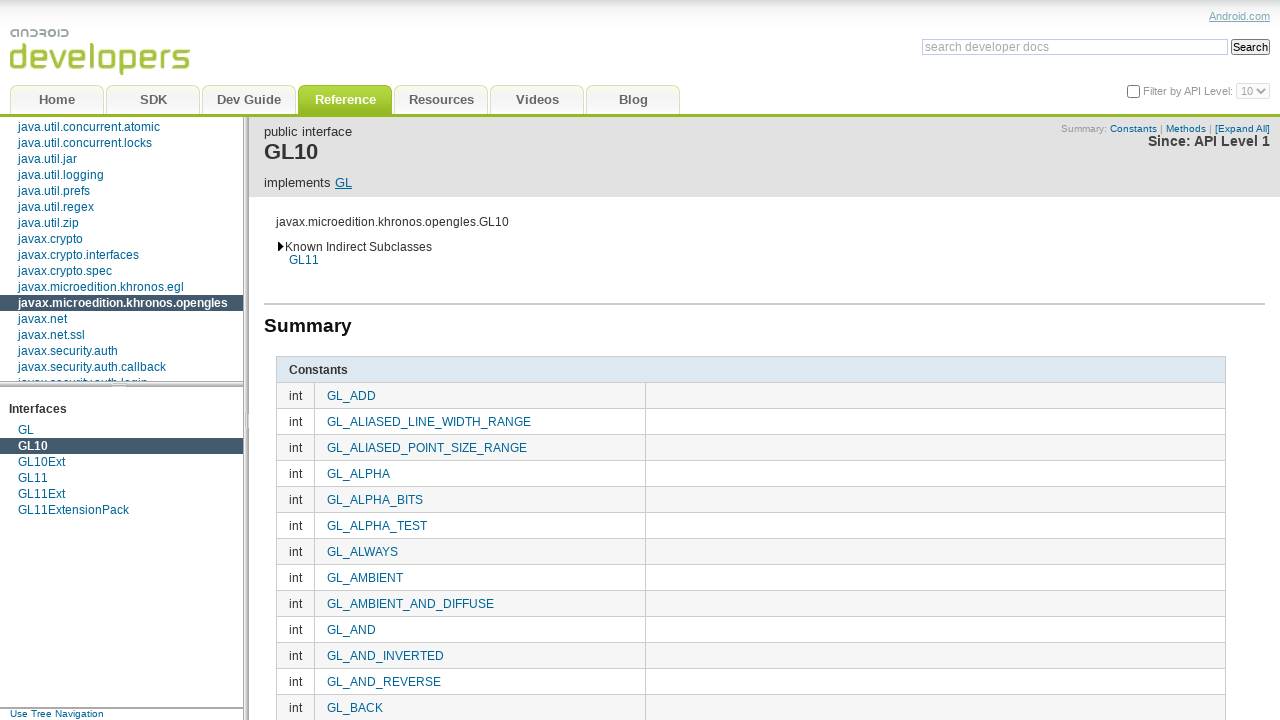

--- FILE ---
content_type: text/html
request_url: http://www.dre.vanderbilt.edu/~schmidt/android/android-4.0/out/target/common/docs/doc-comment-check/reference/javax/microedition/khronos/opengles/GL10.html
body_size: 19855
content:
<!DOCTYPE html>


































































<html>
<head>
<meta http-equiv="Content-Type" content="text/html; charset=utf-8">
<link rel="shortcut icon" type="image/x-icon" href="../../../../../favicon.ico" />
<title>GL10 | Android Developers</title>
<link href="../../../../../assets/android-developer-docs.css" rel="stylesheet" type="text/css" />
<script src="../../../../../assets/search_autocomplete.js" type="text/javascript"></script>
<script src="../../../../../assets/jquery-resizable.min.js" type="text/javascript"></script>
<script src="../../../../../assets/android-developer-docs.js" type="text/javascript"></script>
<script src="../../../../../assets/prettify.js" type="text/javascript"></script>
<script type="text/javascript">
  setToRoot("../../../../../");
</script>
<script src="../../../../../assets/android-developer-reference.js" type="text/javascript"></script>
<script src="../../../../../navtree_data.js" type="text/javascript"></script>
<noscript>
  <style type="text/css">
    html,body{overflow:auto;}
    #body-content{position:relative; top:0;}
    #doc-content{overflow:visible;border-left:3px solid #666;}
    #side-nav{padding:0;}
    #side-nav .toggle-list ul {display:block;}
    #resize-packages-nav{border-bottom:3px solid #666;}
  </style>
</noscript>
</head>

<body class="1">

  <div id="header">
      <div id="headerLeft">
          <a href="../../../../../index.html" tabindex="-1"><img
              src="../../../../../assets/images/bg_logo.png" alt="Android Developers" /></a>
          <ul id="header-tabs" class="reference">
    
	<li id="home-link"><a href="../../../../../offline.html">
	
		<span class="en">Home</span>
		<span style="display:none" class="de">Startseite</span>
		<span style="display:none" class="es"></span>
		<span style="display:none" class="fr"></span>
		<span style="display:none" class="it"></span>
		<span style="display:none" class="ja">ホーム</span>
		<span style="display:none" class="zh-CN">主页</span>
		<span style="display:none" class="zh-TW">首頁</span>
	
	</a></li>
	<li id="sdk-link"><a href="../../../../../sdk/index.html">
		<span class="en">SDK</span>
	</a></li>
	<li id="guide-link"><a href="../../../../../guide/index.html" onClick="return loadLast('guide')">
	
		<span class="en">Dev Guide</span>
		<span style="display:none" class="de">Handbuch</span>
		<span style="display:none" class="es">Guía</span>
		<span style="display:none" class="fr">Guide</span>
		<span style="display:none" class="it">Guida</span>
		<span style="display:none" class="ja">開発ガイド</span>
		<span style="display:none" class="zh-CN">开发人员指南</span>
		<span style="display:none" class="zh-TW">開發指南</span>
	
	</a></li>
	<li id="reference-link"><a href="../../../../../reference/packages.html" onClick="return loadLast('reference')">
	
		<span class="en">Reference</span>
		<span style="display:none" class="de">Referenz</span>
		<span style="display:none" class="es">Referencia</span>
		<span style="display:none" class="fr">Référence</span>
		<span style="display:none" class="it">Riferimento</span>
		<span style="display:none" class="ja">リファレンス</span>
		<span style="display:none" class="zh-CN">参考</span>
		<span style="display:none" class="zh-TW">參考資料</span>
	
	</a></li>
	<li id="resources-link"><a href="../../../../../resources/index.html" onClick="return loadLast('resources')">
	
		<span class="en">Resources</span>
		<span style="display:none" class="de"></span>
		<span style="display:none" class="es"></span>
		<span style="display:none" class="fr"></span>
		<span style="display:none" class="it"></span>
    		<span style="display:none" class="ja"></span>
		<span style="display:none" class="zh-CN"></span>
		<span style="display:none" class="zh-TW"></span>
	
	</a></li>
	<li id="videos-link"><a href="../../../../../videos/index.html" onClick="return loadLast('videos')">
	
		<span class="en">Videos</span>
		<span style="display:none" class="de"></span>
		<span style="display:none" class="es"></span>
		<span style="display:none" class="fr"></span>
		<span style="display:none" class="it"></span>
		<span style="display:none" class="ja">ビデオ</span>
		<span style="display:none" class="zh-CN"></span>
		<span style="display:none" class="zh-TW"></span>
	
	</a></li>
	<li><a href="http://android-developers.blogspot.com" onClick="return requestAppendHL(this.href)">
	
		<span class="en">Blog</span>
		<span style="display:none" class="de"></span>
		<span style="display:none" class="es"></span>
		<span style="display:none" class="fr"></span>
		<span style="display:none" class="it"></span>
		<span style="display:none" class="ja">ブログ</span>
		<span style="display:none" class="zh-CN">博客</span>
		<span style="display:none" class="zh-TW">網誌</span>
	
	</a></li>


     
</ul>
     
      </div>
      <div id="headerRight">
          <div id="headerLinks">
          
          <a href="http://www.android.com">Android.com</a>
          </div>
  <div id="search" >
      <div id="searchForm">
          <form accept-charset="utf-8" class="gsc-search-box" 
                onsubmit="return submit_search()">
            <table class="gsc-search-box" cellpadding="0" cellspacing="0"><tbody>
                <tr>
                  <td class="gsc-input">
                    <input id="search_autocomplete" class="gsc-input" type="text" size="33" autocomplete="off"
                      title="search developer docs" name="q"
                      value="search developer docs"
                      onFocus="search_focus_changed(this, true)"
                      onBlur="search_focus_changed(this, false)"
                      onkeydown="return search_changed(event, true, '../../../../../')"
                      onkeyup="return search_changed(event, false, '../../../../../')" />
                  <div id="search_filtered_div" class="no-display">
                      <table id="search_filtered" cellspacing=0>
                      </table>
                  </div>
                  </td>
                  <td class="gsc-search-button">
                    <input type="submit" value="Search" title="search" id="search-button" class="gsc-search-button" />
                  </td>
                  <td class="gsc-clear-button">
                    <div title="clear results" class="gsc-clear-button">&nbsp;</div>
                  </td>
                </tr></tbody>
              </table>
          </form>
      </div><!-- searchForm -->
  </div><!-- search -->
    			  <div id="api-level-toggle">
    			    <input type="checkbox" id="apiLevelCheckbox" onclick="toggleApiLevelSelector(this)" />
    			    <label for="apiLevelCheckbox" class="disabled">Filter by API Level: </label>
    			    <select id="apiLevelSelector">
    			      <!-- option elements added by buildApiLevelSelector() -->
    			    </select>
    			  </div>
    	 	    <script>
              var SINCE_DATA = [ '1', '2', '3', '4', '5', '6', '7', '8', '9', '10' ];
              buildApiLevelSelector();
            </script>
      </div><!-- headerRight -->
      <script type="text/javascript">
        <!--  
        changeTabLang(getLangPref());
        //-->
      </script>
  </div><!-- header -->

  <div class="g-section g-tpl-240" id="body-content">
    <div class="g-unit g-first" id="side-nav">
      <div id="swapper">
        <div id="nav-panels">
          <div id="resize-packages-nav">
            <div id="packages-nav">
              <div id="index-links"><nobr>
                <a href="../../../../../reference/packages.html"  >Package Index</a> | 
                <a href="../../../../../reference/classes.html" >Class Index</a></nobr>
              </div>
              <ul>
              	
    <li class="api apilevel-1">
  <a href="../../../../../reference/android/package-summary.html">android</a></li>
    <li class="api apilevel-4">
  <a href="../../../../../reference/android/accessibilityservice/package-summary.html">android.accessibilityservice</a></li>
    <li class="api apilevel-5">
  <a href="../../../../../reference/android/accounts/package-summary.html">android.accounts</a></li>
    <li class="api apilevel-1">
  <a href="../../../../../reference/android/app/package-summary.html">android.app</a></li>
    <li class="api apilevel-8">
  <a href="../../../../../reference/android/app/admin/package-summary.html">android.app.admin</a></li>
    <li class="api apilevel-8">
  <a href="../../../../../reference/android/app/backup/package-summary.html">android.app.backup</a></li>
    <li class="api apilevel-3">
  <a href="../../../../../reference/android/appwidget/package-summary.html">android.appwidget</a></li>
    <li class="api apilevel-5">
  <a href="../../../../../reference/android/bluetooth/package-summary.html">android.bluetooth</a></li>
    <li class="api apilevel-1">
  <a href="../../../../../reference/android/content/package-summary.html">android.content</a></li>
    <li class="api apilevel-1">
  <a href="../../../../../reference/android/content/pm/package-summary.html">android.content.pm</a></li>
    <li class="api apilevel-1">
  <a href="../../../../../reference/android/content/res/package-summary.html">android.content.res</a></li>
    <li class="api apilevel-1">
  <a href="../../../../../reference/android/database/package-summary.html">android.database</a></li>
    <li class="api apilevel-1">
  <a href="../../../../../reference/android/database/sqlite/package-summary.html">android.database.sqlite</a></li>
    <li class="api apilevel-4">
  <a href="../../../../../reference/android/gesture/package-summary.html">android.gesture</a></li>
    <li class="api apilevel-1">
  <a href="../../../../../reference/android/graphics/package-summary.html">android.graphics</a></li>
    <li class="api apilevel-1">
  <a href="../../../../../reference/android/graphics/drawable/package-summary.html">android.graphics.drawable</a></li>
    <li class="api apilevel-1">
  <a href="../../../../../reference/android/graphics/drawable/shapes/package-summary.html">android.graphics.drawable.shapes</a></li>
    <li class="api apilevel-1">
  <a href="../../../../../reference/android/hardware/package-summary.html">android.hardware</a></li>
    <li class="api apilevel-3">
  <a href="../../../../../reference/android/inputmethodservice/package-summary.html">android.inputmethodservice</a></li>
    <li class="api apilevel-1">
  <a href="../../../../../reference/android/location/package-summary.html">android.location</a></li>
    <li class="api apilevel-1">
  <a href="../../../../../reference/android/media/package-summary.html">android.media</a></li>
    <li class="api apilevel-9">
  <a href="../../../../../reference/android/media/audiofx/package-summary.html">android.media.audiofx</a></li>
    <li class="api apilevel-1">
  <a href="../../../../../reference/android/net/package-summary.html">android.net</a></li>
    <li class="api apilevel-1">
  <a href="../../../../../reference/android/net/http/package-summary.html">android.net.http</a></li>
    <li class="api apilevel-9">
  <a href="../../../../../reference/android/net/sip/package-summary.html">android.net.sip</a></li>
    <li class="api apilevel-1">
  <a href="../../../../../reference/android/net/wifi/package-summary.html">android.net.wifi</a></li>
    <li class="api apilevel-9">
  <a href="../../../../../reference/android/nfc/package-summary.html">android.nfc</a></li>
    <li class="api apilevel-10">
  <a href="../../../../../reference/android/nfc/tech/package-summary.html">android.nfc.tech</a></li>
    <li class="api apilevel-1">
  <a href="../../../../../reference/android/opengl/package-summary.html">android.opengl</a></li>
    <li class="api apilevel-1">
  <a href="../../../../../reference/android/os/package-summary.html">android.os</a></li>
    <li class="api apilevel-9">
  <a href="../../../../../reference/android/os/storage/package-summary.html">android.os.storage</a></li>
    <li class="api apilevel-1">
  <a href="../../../../../reference/android/preference/package-summary.html">android.preference</a></li>
    <li class="api apilevel-1">
  <a href="../../../../../reference/android/provider/package-summary.html">android.provider</a></li>
    <li class="api apilevel-1">
  <a href="../../../../../reference/android/sax/package-summary.html">android.sax</a></li>
    <li class="api apilevel-7">
  <a href="../../../../../reference/android/service/wallpaper/package-summary.html">android.service.wallpaper</a></li>
    <li class="api apilevel-3">
  <a href="../../../../../reference/android/speech/package-summary.html">android.speech</a></li>
    <li class="api apilevel-4">
  <a href="../../../../../reference/android/speech/tts/package-summary.html">android.speech.tts</a></li>
    <li class="api apilevel-1">
  <a href="../../../../../reference/android/telephony/package-summary.html">android.telephony</a></li>
    <li class="api apilevel-5">
  <a href="../../../../../reference/android/telephony/cdma/package-summary.html">android.telephony.cdma</a></li>
    <li class="api apilevel-1">
  <a href="../../../../../reference/android/telephony/gsm/package-summary.html">android.telephony.gsm</a></li>
    <li class="api apilevel-1">
  <a href="../../../../../reference/android/test/package-summary.html">android.test</a></li>
    <li class="api apilevel-1">
  <a href="../../../../../reference/android/test/mock/package-summary.html">android.test.mock</a></li>
    <li class="api apilevel-1">
  <a href="../../../../../reference/android/test/suitebuilder/package-summary.html">android.test.suitebuilder</a></li>
    <li class="api apilevel-1">
  <a href="../../../../../reference/android/text/package-summary.html">android.text</a></li>
    <li class="api apilevel-3">
  <a href="../../../../../reference/android/text/format/package-summary.html">android.text.format</a></li>
    <li class="api apilevel-1">
  <a href="../../../../../reference/android/text/method/package-summary.html">android.text.method</a></li>
    <li class="api apilevel-1">
  <a href="../../../../../reference/android/text/style/package-summary.html">android.text.style</a></li>
    <li class="api apilevel-1">
  <a href="../../../../../reference/android/text/util/package-summary.html">android.text.util</a></li>
    <li class="api apilevel-1">
  <a href="../../../../../reference/android/util/package-summary.html">android.util</a></li>
    <li class="api apilevel-1">
  <a href="../../../../../reference/android/view/package-summary.html">android.view</a></li>
    <li class="api apilevel-4">
  <a href="../../../../../reference/android/view/accessibility/package-summary.html">android.view.accessibility</a></li>
    <li class="api apilevel-1">
  <a href="../../../../../reference/android/view/animation/package-summary.html">android.view.animation</a></li>
    <li class="api apilevel-3">
  <a href="../../../../../reference/android/view/inputmethod/package-summary.html">android.view.inputmethod</a></li>
    <li class="api apilevel-1">
  <a href="../../../../../reference/android/webkit/package-summary.html">android.webkit</a></li>
    <li class="api apilevel-1">
  <a href="../../../../../reference/android/widget/package-summary.html">android.widget</a></li>
    <li class="api apilevel-1">
  <a href="../../../../../reference/dalvik/bytecode/package-summary.html">dalvik.bytecode</a></li>
    <li class="api apilevel-1">
  <a href="../../../../../reference/dalvik/system/package-summary.html">dalvik.system</a></li>
    <li class="api apilevel-1">
  <a href="../../../../../reference/java/awt/font/package-summary.html">java.awt.font</a></li>
    <li class="api apilevel-3">
  <a href="../../../../../reference/java/beans/package-summary.html">java.beans</a></li>
    <li class="api apilevel-1">
  <a href="../../../../../reference/java/io/package-summary.html">java.io</a></li>
    <li class="api apilevel-1">
  <a href="../../../../../reference/java/lang/package-summary.html">java.lang</a></li>
    <li class="api apilevel-1">
  <a href="../../../../../reference/java/lang/annotation/package-summary.html">java.lang.annotation</a></li>
    <li class="api apilevel-1">
  <a href="../../../../../reference/java/lang/ref/package-summary.html">java.lang.ref</a></li>
    <li class="api apilevel-1">
  <a href="../../../../../reference/java/lang/reflect/package-summary.html">java.lang.reflect</a></li>
    <li class="api apilevel-1">
  <a href="../../../../../reference/java/math/package-summary.html">java.math</a></li>
    <li class="api apilevel-1">
  <a href="../../../../../reference/java/net/package-summary.html">java.net</a></li>
    <li class="api apilevel-1">
  <a href="../../../../../reference/java/nio/package-summary.html">java.nio</a></li>
    <li class="api apilevel-1">
  <a href="../../../../../reference/java/nio/channels/package-summary.html">java.nio.channels</a></li>
    <li class="api apilevel-1">
  <a href="../../../../../reference/java/nio/channels/spi/package-summary.html">java.nio.channels.spi</a></li>
    <li class="api apilevel-1">
  <a href="../../../../../reference/java/nio/charset/package-summary.html">java.nio.charset</a></li>
    <li class="api apilevel-1">
  <a href="../../../../../reference/java/nio/charset/spi/package-summary.html">java.nio.charset.spi</a></li>
    <li class="api apilevel-1">
  <a href="../../../../../reference/java/security/package-summary.html">java.security</a></li>
    <li class="api apilevel-1">
  <a href="../../../../../reference/java/security/acl/package-summary.html">java.security.acl</a></li>
    <li class="api apilevel-1">
  <a href="../../../../../reference/java/security/cert/package-summary.html">java.security.cert</a></li>
    <li class="api apilevel-1">
  <a href="../../../../../reference/java/security/interfaces/package-summary.html">java.security.interfaces</a></li>
    <li class="api apilevel-1">
  <a href="../../../../../reference/java/security/spec/package-summary.html">java.security.spec</a></li>
    <li class="api apilevel-1">
  <a href="../../../../../reference/java/sql/package-summary.html">java.sql</a></li>
    <li class="api apilevel-1">
  <a href="../../../../../reference/java/text/package-summary.html">java.text</a></li>
    <li class="api apilevel-1">
  <a href="../../../../../reference/java/util/package-summary.html">java.util</a></li>
    <li class="api apilevel-1">
  <a href="../../../../../reference/java/util/concurrent/package-summary.html">java.util.concurrent</a></li>
    <li class="api apilevel-1">
  <a href="../../../../../reference/java/util/concurrent/atomic/package-summary.html">java.util.concurrent.atomic</a></li>
    <li class="api apilevel-1">
  <a href="../../../../../reference/java/util/concurrent/locks/package-summary.html">java.util.concurrent.locks</a></li>
    <li class="api apilevel-1">
  <a href="../../../../../reference/java/util/jar/package-summary.html">java.util.jar</a></li>
    <li class="api apilevel-1">
  <a href="../../../../../reference/java/util/logging/package-summary.html">java.util.logging</a></li>
    <li class="api apilevel-1">
  <a href="../../../../../reference/java/util/prefs/package-summary.html">java.util.prefs</a></li>
    <li class="api apilevel-1">
  <a href="../../../../../reference/java/util/regex/package-summary.html">java.util.regex</a></li>
    <li class="api apilevel-1">
  <a href="../../../../../reference/java/util/zip/package-summary.html">java.util.zip</a></li>
    <li class="api apilevel-1">
  <a href="../../../../../reference/javax/crypto/package-summary.html">javax.crypto</a></li>
    <li class="api apilevel-1">
  <a href="../../../../../reference/javax/crypto/interfaces/package-summary.html">javax.crypto.interfaces</a></li>
    <li class="api apilevel-1">
  <a href="../../../../../reference/javax/crypto/spec/package-summary.html">javax.crypto.spec</a></li>
    <li class="api apilevel-1">
  <a href="../../../../../reference/javax/microedition/khronos/egl/package-summary.html">javax.microedition.khronos.egl</a></li>
    <li class="selected api apilevel-1">
  <a href="../../../../../reference/javax/microedition/khronos/opengles/package-summary.html">javax.microedition.khronos.opengles</a></li>
    <li class="api apilevel-1">
  <a href="../../../../../reference/javax/net/package-summary.html">javax.net</a></li>
    <li class="api apilevel-1">
  <a href="../../../../../reference/javax/net/ssl/package-summary.html">javax.net.ssl</a></li>
    <li class="api apilevel-1">
  <a href="../../../../../reference/javax/security/auth/package-summary.html">javax.security.auth</a></li>
    <li class="api apilevel-1">
  <a href="../../../../../reference/javax/security/auth/callback/package-summary.html">javax.security.auth.callback</a></li>
    <li class="api apilevel-1">
  <a href="../../../../../reference/javax/security/auth/login/package-summary.html">javax.security.auth.login</a></li>
    <li class="api apilevel-1">
  <a href="../../../../../reference/javax/security/auth/x500/package-summary.html">javax.security.auth.x500</a></li>
    <li class="api apilevel-1">
  <a href="../../../../../reference/javax/security/cert/package-summary.html">javax.security.cert</a></li>
    <li class="api apilevel-1">
  <a href="../../../../../reference/javax/sql/package-summary.html">javax.sql</a></li>
    <li class="api apilevel-1">
  <a href="../../../../../reference/javax/xml/package-summary.html">javax.xml</a></li>
    <li class="api apilevel-8">
  <a href="../../../../../reference/javax/xml/datatype/package-summary.html">javax.xml.datatype</a></li>
    <li class="api apilevel-8">
  <a href="../../../../../reference/javax/xml/namespace/package-summary.html">javax.xml.namespace</a></li>
    <li class="api apilevel-1">
  <a href="../../../../../reference/javax/xml/parsers/package-summary.html">javax.xml.parsers</a></li>
    <li class="api apilevel-8">
  <a href="../../../../../reference/javax/xml/transform/package-summary.html">javax.xml.transform</a></li>
    <li class="api apilevel-8">
  <a href="../../../../../reference/javax/xml/transform/dom/package-summary.html">javax.xml.transform.dom</a></li>
    <li class="api apilevel-8">
  <a href="../../../../../reference/javax/xml/transform/sax/package-summary.html">javax.xml.transform.sax</a></li>
    <li class="api apilevel-8">
  <a href="../../../../../reference/javax/xml/transform/stream/package-summary.html">javax.xml.transform.stream</a></li>
    <li class="api apilevel-8">
  <a href="../../../../../reference/javax/xml/validation/package-summary.html">javax.xml.validation</a></li>
    <li class="api apilevel-8">
  <a href="../../../../../reference/javax/xml/xpath/package-summary.html">javax.xml.xpath</a></li>
    <li class="api apilevel-1">
  <a href="../../../../../reference/junit/framework/package-summary.html">junit.framework</a></li>
    <li class="api apilevel-1">
  <a href="../../../../../reference/junit/runner/package-summary.html">junit.runner</a></li>
    <li class="api apilevel-1">
  <a href="../../../../../reference/org/apache/http/package-summary.html">org.apache.http</a></li>
    <li class="api apilevel-1">
  <a href="../../../../../reference/org/apache/http/auth/package-summary.html">org.apache.http.auth</a></li>
    <li class="api apilevel-1">
  <a href="../../../../../reference/org/apache/http/auth/params/package-summary.html">org.apache.http.auth.params</a></li>
    <li class="api apilevel-1">
  <a href="../../../../../reference/org/apache/http/client/package-summary.html">org.apache.http.client</a></li>
    <li class="api apilevel-1">
  <a href="../../../../../reference/org/apache/http/client/entity/package-summary.html">org.apache.http.client.entity</a></li>
    <li class="api apilevel-1">
  <a href="../../../../../reference/org/apache/http/client/methods/package-summary.html">org.apache.http.client.methods</a></li>
    <li class="api apilevel-1">
  <a href="../../../../../reference/org/apache/http/client/params/package-summary.html">org.apache.http.client.params</a></li>
    <li class="api apilevel-1">
  <a href="../../../../../reference/org/apache/http/client/protocol/package-summary.html">org.apache.http.client.protocol</a></li>
    <li class="api apilevel-1">
  <a href="../../../../../reference/org/apache/http/client/utils/package-summary.html">org.apache.http.client.utils</a></li>
    <li class="api apilevel-1">
  <a href="../../../../../reference/org/apache/http/conn/package-summary.html">org.apache.http.conn</a></li>
    <li class="api apilevel-1">
  <a href="../../../../../reference/org/apache/http/conn/params/package-summary.html">org.apache.http.conn.params</a></li>
    <li class="api apilevel-1">
  <a href="../../../../../reference/org/apache/http/conn/routing/package-summary.html">org.apache.http.conn.routing</a></li>
    <li class="api apilevel-1">
  <a href="../../../../../reference/org/apache/http/conn/scheme/package-summary.html">org.apache.http.conn.scheme</a></li>
    <li class="api apilevel-1">
  <a href="../../../../../reference/org/apache/http/conn/ssl/package-summary.html">org.apache.http.conn.ssl</a></li>
    <li class="api apilevel-1">
  <a href="../../../../../reference/org/apache/http/conn/util/package-summary.html">org.apache.http.conn.util</a></li>
    <li class="api apilevel-1">
  <a href="../../../../../reference/org/apache/http/cookie/package-summary.html">org.apache.http.cookie</a></li>
    <li class="api apilevel-1">
  <a href="../../../../../reference/org/apache/http/cookie/params/package-summary.html">org.apache.http.cookie.params</a></li>
    <li class="api apilevel-1">
  <a href="../../../../../reference/org/apache/http/entity/package-summary.html">org.apache.http.entity</a></li>
    <li class="api apilevel-1">
  <a href="../../../../../reference/org/apache/http/impl/package-summary.html">org.apache.http.impl</a></li>
    <li class="api apilevel-1">
  <a href="../../../../../reference/org/apache/http/impl/auth/package-summary.html">org.apache.http.impl.auth</a></li>
    <li class="api apilevel-1">
  <a href="../../../../../reference/org/apache/http/impl/client/package-summary.html">org.apache.http.impl.client</a></li>
    <li class="api apilevel-1">
  <a href="../../../../../reference/org/apache/http/impl/conn/package-summary.html">org.apache.http.impl.conn</a></li>
    <li class="api apilevel-1">
  <a href="../../../../../reference/org/apache/http/impl/conn/tsccm/package-summary.html">org.apache.http.impl.conn.tsccm</a></li>
    <li class="api apilevel-1">
  <a href="../../../../../reference/org/apache/http/impl/cookie/package-summary.html">org.apache.http.impl.cookie</a></li>
    <li class="api apilevel-1">
  <a href="../../../../../reference/org/apache/http/impl/entity/package-summary.html">org.apache.http.impl.entity</a></li>
    <li class="api apilevel-1">
  <a href="../../../../../reference/org/apache/http/impl/io/package-summary.html">org.apache.http.impl.io</a></li>
    <li class="api apilevel-1">
  <a href="../../../../../reference/org/apache/http/io/package-summary.html">org.apache.http.io</a></li>
    <li class="api apilevel-1">
  <a href="../../../../../reference/org/apache/http/message/package-summary.html">org.apache.http.message</a></li>
    <li class="api apilevel-1">
  <a href="../../../../../reference/org/apache/http/params/package-summary.html">org.apache.http.params</a></li>
    <li class="api apilevel-1">
  <a href="../../../../../reference/org/apache/http/protocol/package-summary.html">org.apache.http.protocol</a></li>
    <li class="api apilevel-1">
  <a href="../../../../../reference/org/apache/http/util/package-summary.html">org.apache.http.util</a></li>
    <li class="api apilevel-1">
  <a href="../../../../../reference/org/json/package-summary.html">org.json</a></li>
    <li class="api apilevel-1">
  <a href="../../../../../reference/org/w3c/dom/package-summary.html">org.w3c.dom</a></li>
    <li class="api apilevel-8">
  <a href="../../../../../reference/org/w3c/dom/ls/package-summary.html">org.w3c.dom.ls</a></li>
    <li class="api apilevel-1">
  <a href="../../../../../reference/org/xml/sax/package-summary.html">org.xml.sax</a></li>
    <li class="api apilevel-1">
  <a href="../../../../../reference/org/xml/sax/ext/package-summary.html">org.xml.sax.ext</a></li>
    <li class="api apilevel-1">
  <a href="../../../../../reference/org/xml/sax/helpers/package-summary.html">org.xml.sax.helpers</a></li>
    <li class="api apilevel-1">
  <a href="../../../../../reference/org/xmlpull/v1/package-summary.html">org.xmlpull.v1</a></li>
    <li class="api apilevel-1">
  <a href="../../../../../reference/org/xmlpull/v1/sax2/package-summary.html">org.xmlpull.v1.sax2</a></li>
              </ul><br/>
            </div> <!-- end packages -->
          </div> <!-- end resize-packages -->
          <div id="classes-nav">
            <ul>
              
    <li><h2>Interfaces</h2>
      <ul>
          <li class="api apilevel-1"><a href="../../../../../reference/javax/microedition/khronos/opengles/GL.html">GL</a></li>
          <li class="selected api apilevel-1"><a href="../../../../../reference/javax/microedition/khronos/opengles/GL10.html">GL10</a></li>
          <li class="api apilevel-1"><a href="../../../../../reference/javax/microedition/khronos/opengles/GL10Ext.html">GL10Ext</a></li>
          <li class="api apilevel-1"><a href="../../../../../reference/javax/microedition/khronos/opengles/GL11.html">GL11</a></li>
          <li class="api apilevel-1"><a href="../../../../../reference/javax/microedition/khronos/opengles/GL11Ext.html">GL11Ext</a></li>
          <li class="api apilevel-1"><a href="../../../../../reference/javax/microedition/khronos/opengles/GL11ExtensionPack.html">GL11ExtensionPack</a></li>
      </ul>
    </li>
              
              
              
              
            </ul><br/>
          </div><!-- end classes -->
        </div><!-- end nav-panels -->
        <div id="nav-tree" style="display:none">
          <div id="index-links"><nobr>
            <a href="../../../../../reference/packages.html"  >Package Index</a> | 
            <a href="../../../../../reference/classes.html" >Class Index</a></nobr>
          </div>
        </div><!-- end nav-tree -->
      </div><!-- end swapper -->
    </div> <!-- end side-nav -->
    <script>
      if (!isMobile) {
        $("<a href='#' id='nav-swap' onclick='swapNav();return false;' style='font-size:10px;line-height:9px;margin-left:1em;text-decoration:none;'><span id='tree-link'>Use Tree Navigation</span><span id='panel-link' style='display:none'>Use Panel Navigation</span></a>").appendTo("#side-nav");
        chooseDefaultNav();
        if ($("#nav-tree").is(':visible')) {
          init_default_navtree("../../../../../");
        } else {
          addLoadEvent(function() {
            scrollIntoView("packages-nav");
            scrollIntoView("classes-nav");
          });
        }
        $("#swapper").css({borderBottom:"2px solid #aaa"});
      } else {
        swapNav(); // tree view should be used on mobile
      }
    </script>



<div class="g-unit" id="doc-content">

<div id="api-info-block">



  
  
  
  


<div class="sum-details-links">
Summary:





  <a href="#constants">Constants</a>
  







  &#124; <a href="#pubmethods">Methods</a>
  




&#124; <a href="#" onclick="return toggleAllClassInherited()" id="toggleAllClassInherited">[Expand All]</a>

</div><!-- end sum-details-links -->
<div class="api-level">
  
  Since: <a href="../../../../../guide/appendix/api-levels.html#level1">API Level 1</a>

</div>
</div><!-- end api-info-block -->


<!-- ======== START OF CLASS DATA ======== -->

<div id="jd-header">
    public
     
     
    
    interface
<h1>GL10</h1>



  
  
      implements 
      
        <a href="../../../../../reference/javax/microedition/khronos/opengles/GL.html">GL</a> 
      
  
  


</div><!-- end header -->

<div id="naMessage"></div>

<div id="jd-content" class="api apilevel-1">
<table class="jd-inheritance-table">


    <tr>
         	
        <td colspan="1" class="jd-inheritance-class-cell">javax.microedition.khronos.opengles.GL10</td>
    </tr>
    

</table>






<table class="jd-sumtable jd-sumtable-subclasses"><tr><td colspan="12" style="border:none;margin:0;padding:0;">

  <a href="#" onclick="return toggleInherited(this, null)" id="subclasses-indirect" class="jd-expando-trigger closed"
          ><img id="subclasses-indirect-trigger"
          src="../../../../../assets/images/triangle-closed.png"
          class="jd-expando-trigger-img" /></a>Known Indirect Subclasses

  <div id="subclasses-indirect">
      <div id="subclasses-indirect-list"
              class="jd-inheritedlinks"
              
              >
              <a href="../../../../../reference/javax/microedition/khronos/opengles/GL11.html">GL11</a>
      </div>
      <div id="subclasses-indirect-summary"
              style="display: none;"
              >
  <table class="jd-sumtable-expando">
        <tr class="alt-color api apilevel-1" >
              <td class="jd-linkcol"><a href="../../../../../reference/javax/microedition/khronos/opengles/GL11.html">GL11</a></td>
              <td class="jd-descrcol" width="100%">&nbsp;</td>
          </tr>
  </table>
      </div>
  </div>
</td></tr></table>


<div class="jd-descr">






</div><!-- jd-descr -->
















<div class="jd-descr">
<h2>Summary</h2>













<!-- =========== ENUM CONSTANT SUMMARY =========== -->
<table id="constants" class="jd-sumtable"><tr><th colspan="12">Constants</th></tr>


    
    <tr class="alt-color api apilevel-1" >
        <td class="jd-typecol">int</td>
        <td class="jd-linkcol"><a href="../../../../../reference/javax/microedition/khronos/opengles/GL10.html#GL_ADD">GL_ADD</a></td>
        <td class="jd-descrcol" width="100%"></td>
    </tr>
    
    
    <tr class=" api apilevel-1" >
        <td class="jd-typecol">int</td>
        <td class="jd-linkcol"><a href="../../../../../reference/javax/microedition/khronos/opengles/GL10.html#GL_ALIASED_LINE_WIDTH_RANGE">GL_ALIASED_LINE_WIDTH_RANGE</a></td>
        <td class="jd-descrcol" width="100%"></td>
    </tr>
    
    
    <tr class="alt-color api apilevel-1" >
        <td class="jd-typecol">int</td>
        <td class="jd-linkcol"><a href="../../../../../reference/javax/microedition/khronos/opengles/GL10.html#GL_ALIASED_POINT_SIZE_RANGE">GL_ALIASED_POINT_SIZE_RANGE</a></td>
        <td class="jd-descrcol" width="100%"></td>
    </tr>
    
    
    <tr class=" api apilevel-1" >
        <td class="jd-typecol">int</td>
        <td class="jd-linkcol"><a href="../../../../../reference/javax/microedition/khronos/opengles/GL10.html#GL_ALPHA">GL_ALPHA</a></td>
        <td class="jd-descrcol" width="100%"></td>
    </tr>
    
    
    <tr class="alt-color api apilevel-1" >
        <td class="jd-typecol">int</td>
        <td class="jd-linkcol"><a href="../../../../../reference/javax/microedition/khronos/opengles/GL10.html#GL_ALPHA_BITS">GL_ALPHA_BITS</a></td>
        <td class="jd-descrcol" width="100%"></td>
    </tr>
    
    
    <tr class=" api apilevel-1" >
        <td class="jd-typecol">int</td>
        <td class="jd-linkcol"><a href="../../../../../reference/javax/microedition/khronos/opengles/GL10.html#GL_ALPHA_TEST">GL_ALPHA_TEST</a></td>
        <td class="jd-descrcol" width="100%"></td>
    </tr>
    
    
    <tr class="alt-color api apilevel-1" >
        <td class="jd-typecol">int</td>
        <td class="jd-linkcol"><a href="../../../../../reference/javax/microedition/khronos/opengles/GL10.html#GL_ALWAYS">GL_ALWAYS</a></td>
        <td class="jd-descrcol" width="100%"></td>
    </tr>
    
    
    <tr class=" api apilevel-1" >
        <td class="jd-typecol">int</td>
        <td class="jd-linkcol"><a href="../../../../../reference/javax/microedition/khronos/opengles/GL10.html#GL_AMBIENT">GL_AMBIENT</a></td>
        <td class="jd-descrcol" width="100%"></td>
    </tr>
    
    
    <tr class="alt-color api apilevel-1" >
        <td class="jd-typecol">int</td>
        <td class="jd-linkcol"><a href="../../../../../reference/javax/microedition/khronos/opengles/GL10.html#GL_AMBIENT_AND_DIFFUSE">GL_AMBIENT_AND_DIFFUSE</a></td>
        <td class="jd-descrcol" width="100%"></td>
    </tr>
    
    
    <tr class=" api apilevel-1" >
        <td class="jd-typecol">int</td>
        <td class="jd-linkcol"><a href="../../../../../reference/javax/microedition/khronos/opengles/GL10.html#GL_AND">GL_AND</a></td>
        <td class="jd-descrcol" width="100%"></td>
    </tr>
    
    
    <tr class="alt-color api apilevel-1" >
        <td class="jd-typecol">int</td>
        <td class="jd-linkcol"><a href="../../../../../reference/javax/microedition/khronos/opengles/GL10.html#GL_AND_INVERTED">GL_AND_INVERTED</a></td>
        <td class="jd-descrcol" width="100%"></td>
    </tr>
    
    
    <tr class=" api apilevel-1" >
        <td class="jd-typecol">int</td>
        <td class="jd-linkcol"><a href="../../../../../reference/javax/microedition/khronos/opengles/GL10.html#GL_AND_REVERSE">GL_AND_REVERSE</a></td>
        <td class="jd-descrcol" width="100%"></td>
    </tr>
    
    
    <tr class="alt-color api apilevel-1" >
        <td class="jd-typecol">int</td>
        <td class="jd-linkcol"><a href="../../../../../reference/javax/microedition/khronos/opengles/GL10.html#GL_BACK">GL_BACK</a></td>
        <td class="jd-descrcol" width="100%"></td>
    </tr>
    
    
    <tr class=" api apilevel-1" >
        <td class="jd-typecol">int</td>
        <td class="jd-linkcol"><a href="../../../../../reference/javax/microedition/khronos/opengles/GL10.html#GL_BLEND">GL_BLEND</a></td>
        <td class="jd-descrcol" width="100%"></td>
    </tr>
    
    
    <tr class="alt-color api apilevel-1" >
        <td class="jd-typecol">int</td>
        <td class="jd-linkcol"><a href="../../../../../reference/javax/microedition/khronos/opengles/GL10.html#GL_BLUE_BITS">GL_BLUE_BITS</a></td>
        <td class="jd-descrcol" width="100%"></td>
    </tr>
    
    
    <tr class=" api apilevel-1" >
        <td class="jd-typecol">int</td>
        <td class="jd-linkcol"><a href="../../../../../reference/javax/microedition/khronos/opengles/GL10.html#GL_BYTE">GL_BYTE</a></td>
        <td class="jd-descrcol" width="100%"></td>
    </tr>
    
    
    <tr class="alt-color api apilevel-1" >
        <td class="jd-typecol">int</td>
        <td class="jd-linkcol"><a href="../../../../../reference/javax/microedition/khronos/opengles/GL10.html#GL_CCW">GL_CCW</a></td>
        <td class="jd-descrcol" width="100%"></td>
    </tr>
    
    
    <tr class=" api apilevel-1" >
        <td class="jd-typecol">int</td>
        <td class="jd-linkcol"><a href="../../../../../reference/javax/microedition/khronos/opengles/GL10.html#GL_CLAMP_TO_EDGE">GL_CLAMP_TO_EDGE</a></td>
        <td class="jd-descrcol" width="100%"></td>
    </tr>
    
    
    <tr class="alt-color api apilevel-1" >
        <td class="jd-typecol">int</td>
        <td class="jd-linkcol"><a href="../../../../../reference/javax/microedition/khronos/opengles/GL10.html#GL_CLEAR">GL_CLEAR</a></td>
        <td class="jd-descrcol" width="100%"></td>
    </tr>
    
    
    <tr class=" api apilevel-1" >
        <td class="jd-typecol">int</td>
        <td class="jd-linkcol"><a href="../../../../../reference/javax/microedition/khronos/opengles/GL10.html#GL_COLOR_ARRAY">GL_COLOR_ARRAY</a></td>
        <td class="jd-descrcol" width="100%"></td>
    </tr>
    
    
    <tr class="alt-color api apilevel-1" >
        <td class="jd-typecol">int</td>
        <td class="jd-linkcol"><a href="../../../../../reference/javax/microedition/khronos/opengles/GL10.html#GL_COLOR_BUFFER_BIT">GL_COLOR_BUFFER_BIT</a></td>
        <td class="jd-descrcol" width="100%"></td>
    </tr>
    
    
    <tr class=" api apilevel-1" >
        <td class="jd-typecol">int</td>
        <td class="jd-linkcol"><a href="../../../../../reference/javax/microedition/khronos/opengles/GL10.html#GL_COLOR_LOGIC_OP">GL_COLOR_LOGIC_OP</a></td>
        <td class="jd-descrcol" width="100%"></td>
    </tr>
    
    
    <tr class="alt-color api apilevel-1" >
        <td class="jd-typecol">int</td>
        <td class="jd-linkcol"><a href="../../../../../reference/javax/microedition/khronos/opengles/GL10.html#GL_COLOR_MATERIAL">GL_COLOR_MATERIAL</a></td>
        <td class="jd-descrcol" width="100%"></td>
    </tr>
    
    
    <tr class=" api apilevel-1" >
        <td class="jd-typecol">int</td>
        <td class="jd-linkcol"><a href="../../../../../reference/javax/microedition/khronos/opengles/GL10.html#GL_COMPRESSED_TEXTURE_FORMATS">GL_COMPRESSED_TEXTURE_FORMATS</a></td>
        <td class="jd-descrcol" width="100%"></td>
    </tr>
    
    
    <tr class="alt-color api apilevel-1" >
        <td class="jd-typecol">int</td>
        <td class="jd-linkcol"><a href="../../../../../reference/javax/microedition/khronos/opengles/GL10.html#GL_CONSTANT_ATTENUATION">GL_CONSTANT_ATTENUATION</a></td>
        <td class="jd-descrcol" width="100%"></td>
    </tr>
    
    
    <tr class=" api apilevel-1" >
        <td class="jd-typecol">int</td>
        <td class="jd-linkcol"><a href="../../../../../reference/javax/microedition/khronos/opengles/GL10.html#GL_COPY">GL_COPY</a></td>
        <td class="jd-descrcol" width="100%"></td>
    </tr>
    
    
    <tr class="alt-color api apilevel-1" >
        <td class="jd-typecol">int</td>
        <td class="jd-linkcol"><a href="../../../../../reference/javax/microedition/khronos/opengles/GL10.html#GL_COPY_INVERTED">GL_COPY_INVERTED</a></td>
        <td class="jd-descrcol" width="100%"></td>
    </tr>
    
    
    <tr class=" api apilevel-1" >
        <td class="jd-typecol">int</td>
        <td class="jd-linkcol"><a href="../../../../../reference/javax/microedition/khronos/opengles/GL10.html#GL_CULL_FACE">GL_CULL_FACE</a></td>
        <td class="jd-descrcol" width="100%"></td>
    </tr>
    
    
    <tr class="alt-color api apilevel-1" >
        <td class="jd-typecol">int</td>
        <td class="jd-linkcol"><a href="../../../../../reference/javax/microedition/khronos/opengles/GL10.html#GL_CW">GL_CW</a></td>
        <td class="jd-descrcol" width="100%"></td>
    </tr>
    
    
    <tr class=" api apilevel-1" >
        <td class="jd-typecol">int</td>
        <td class="jd-linkcol"><a href="../../../../../reference/javax/microedition/khronos/opengles/GL10.html#GL_DECAL">GL_DECAL</a></td>
        <td class="jd-descrcol" width="100%"></td>
    </tr>
    
    
    <tr class="alt-color api apilevel-1" >
        <td class="jd-typecol">int</td>
        <td class="jd-linkcol"><a href="../../../../../reference/javax/microedition/khronos/opengles/GL10.html#GL_DECR">GL_DECR</a></td>
        <td class="jd-descrcol" width="100%"></td>
    </tr>
    
    
    <tr class=" api apilevel-1" >
        <td class="jd-typecol">int</td>
        <td class="jd-linkcol"><a href="../../../../../reference/javax/microedition/khronos/opengles/GL10.html#GL_DEPTH_BITS">GL_DEPTH_BITS</a></td>
        <td class="jd-descrcol" width="100%"></td>
    </tr>
    
    
    <tr class="alt-color api apilevel-1" >
        <td class="jd-typecol">int</td>
        <td class="jd-linkcol"><a href="../../../../../reference/javax/microedition/khronos/opengles/GL10.html#GL_DEPTH_BUFFER_BIT">GL_DEPTH_BUFFER_BIT</a></td>
        <td class="jd-descrcol" width="100%"></td>
    </tr>
    
    
    <tr class=" api apilevel-1" >
        <td class="jd-typecol">int</td>
        <td class="jd-linkcol"><a href="../../../../../reference/javax/microedition/khronos/opengles/GL10.html#GL_DEPTH_TEST">GL_DEPTH_TEST</a></td>
        <td class="jd-descrcol" width="100%"></td>
    </tr>
    
    
    <tr class="alt-color api apilevel-1" >
        <td class="jd-typecol">int</td>
        <td class="jd-linkcol"><a href="../../../../../reference/javax/microedition/khronos/opengles/GL10.html#GL_DIFFUSE">GL_DIFFUSE</a></td>
        <td class="jd-descrcol" width="100%"></td>
    </tr>
    
    
    <tr class=" api apilevel-1" >
        <td class="jd-typecol">int</td>
        <td class="jd-linkcol"><a href="../../../../../reference/javax/microedition/khronos/opengles/GL10.html#GL_DITHER">GL_DITHER</a></td>
        <td class="jd-descrcol" width="100%"></td>
    </tr>
    
    
    <tr class="alt-color api apilevel-1" >
        <td class="jd-typecol">int</td>
        <td class="jd-linkcol"><a href="../../../../../reference/javax/microedition/khronos/opengles/GL10.html#GL_DONT_CARE">GL_DONT_CARE</a></td>
        <td class="jd-descrcol" width="100%"></td>
    </tr>
    
    
    <tr class=" api apilevel-1" >
        <td class="jd-typecol">int</td>
        <td class="jd-linkcol"><a href="../../../../../reference/javax/microedition/khronos/opengles/GL10.html#GL_DST_ALPHA">GL_DST_ALPHA</a></td>
        <td class="jd-descrcol" width="100%"></td>
    </tr>
    
    
    <tr class="alt-color api apilevel-1" >
        <td class="jd-typecol">int</td>
        <td class="jd-linkcol"><a href="../../../../../reference/javax/microedition/khronos/opengles/GL10.html#GL_DST_COLOR">GL_DST_COLOR</a></td>
        <td class="jd-descrcol" width="100%"></td>
    </tr>
    
    
    <tr class=" api apilevel-1" >
        <td class="jd-typecol">int</td>
        <td class="jd-linkcol"><a href="../../../../../reference/javax/microedition/khronos/opengles/GL10.html#GL_EMISSION">GL_EMISSION</a></td>
        <td class="jd-descrcol" width="100%"></td>
    </tr>
    
    
    <tr class="alt-color api apilevel-1" >
        <td class="jd-typecol">int</td>
        <td class="jd-linkcol"><a href="../../../../../reference/javax/microedition/khronos/opengles/GL10.html#GL_EQUAL">GL_EQUAL</a></td>
        <td class="jd-descrcol" width="100%"></td>
    </tr>
    
    
    <tr class=" api apilevel-1" >
        <td class="jd-typecol">int</td>
        <td class="jd-linkcol"><a href="../../../../../reference/javax/microedition/khronos/opengles/GL10.html#GL_EQUIV">GL_EQUIV</a></td>
        <td class="jd-descrcol" width="100%"></td>
    </tr>
    
    
    <tr class="alt-color api apilevel-1" >
        <td class="jd-typecol">int</td>
        <td class="jd-linkcol"><a href="../../../../../reference/javax/microedition/khronos/opengles/GL10.html#GL_EXP">GL_EXP</a></td>
        <td class="jd-descrcol" width="100%"></td>
    </tr>
    
    
    <tr class=" api apilevel-1" >
        <td class="jd-typecol">int</td>
        <td class="jd-linkcol"><a href="../../../../../reference/javax/microedition/khronos/opengles/GL10.html#GL_EXP2">GL_EXP2</a></td>
        <td class="jd-descrcol" width="100%"></td>
    </tr>
    
    
    <tr class="alt-color api apilevel-1" >
        <td class="jd-typecol">int</td>
        <td class="jd-linkcol"><a href="../../../../../reference/javax/microedition/khronos/opengles/GL10.html#GL_EXTENSIONS">GL_EXTENSIONS</a></td>
        <td class="jd-descrcol" width="100%"></td>
    </tr>
    
    
    <tr class=" api apilevel-1" >
        <td class="jd-typecol">int</td>
        <td class="jd-linkcol"><a href="../../../../../reference/javax/microedition/khronos/opengles/GL10.html#GL_FALSE">GL_FALSE</a></td>
        <td class="jd-descrcol" width="100%"></td>
    </tr>
    
    
    <tr class="alt-color api apilevel-1" >
        <td class="jd-typecol">int</td>
        <td class="jd-linkcol"><a href="../../../../../reference/javax/microedition/khronos/opengles/GL10.html#GL_FASTEST">GL_FASTEST</a></td>
        <td class="jd-descrcol" width="100%"></td>
    </tr>
    
    
    <tr class=" api apilevel-1" >
        <td class="jd-typecol">int</td>
        <td class="jd-linkcol"><a href="../../../../../reference/javax/microedition/khronos/opengles/GL10.html#GL_FIXED">GL_FIXED</a></td>
        <td class="jd-descrcol" width="100%"></td>
    </tr>
    
    
    <tr class="alt-color api apilevel-1" >
        <td class="jd-typecol">int</td>
        <td class="jd-linkcol"><a href="../../../../../reference/javax/microedition/khronos/opengles/GL10.html#GL_FLAT">GL_FLAT</a></td>
        <td class="jd-descrcol" width="100%"></td>
    </tr>
    
    
    <tr class=" api apilevel-1" >
        <td class="jd-typecol">int</td>
        <td class="jd-linkcol"><a href="../../../../../reference/javax/microedition/khronos/opengles/GL10.html#GL_FLOAT">GL_FLOAT</a></td>
        <td class="jd-descrcol" width="100%"></td>
    </tr>
    
    
    <tr class="alt-color api apilevel-1" >
        <td class="jd-typecol">int</td>
        <td class="jd-linkcol"><a href="../../../../../reference/javax/microedition/khronos/opengles/GL10.html#GL_FOG">GL_FOG</a></td>
        <td class="jd-descrcol" width="100%"></td>
    </tr>
    
    
    <tr class=" api apilevel-1" >
        <td class="jd-typecol">int</td>
        <td class="jd-linkcol"><a href="../../../../../reference/javax/microedition/khronos/opengles/GL10.html#GL_FOG_COLOR">GL_FOG_COLOR</a></td>
        <td class="jd-descrcol" width="100%"></td>
    </tr>
    
    
    <tr class="alt-color api apilevel-1" >
        <td class="jd-typecol">int</td>
        <td class="jd-linkcol"><a href="../../../../../reference/javax/microedition/khronos/opengles/GL10.html#GL_FOG_DENSITY">GL_FOG_DENSITY</a></td>
        <td class="jd-descrcol" width="100%"></td>
    </tr>
    
    
    <tr class=" api apilevel-1" >
        <td class="jd-typecol">int</td>
        <td class="jd-linkcol"><a href="../../../../../reference/javax/microedition/khronos/opengles/GL10.html#GL_FOG_END">GL_FOG_END</a></td>
        <td class="jd-descrcol" width="100%"></td>
    </tr>
    
    
    <tr class="alt-color api apilevel-1" >
        <td class="jd-typecol">int</td>
        <td class="jd-linkcol"><a href="../../../../../reference/javax/microedition/khronos/opengles/GL10.html#GL_FOG_HINT">GL_FOG_HINT</a></td>
        <td class="jd-descrcol" width="100%"></td>
    </tr>
    
    
    <tr class=" api apilevel-1" >
        <td class="jd-typecol">int</td>
        <td class="jd-linkcol"><a href="../../../../../reference/javax/microedition/khronos/opengles/GL10.html#GL_FOG_MODE">GL_FOG_MODE</a></td>
        <td class="jd-descrcol" width="100%"></td>
    </tr>
    
    
    <tr class="alt-color api apilevel-1" >
        <td class="jd-typecol">int</td>
        <td class="jd-linkcol"><a href="../../../../../reference/javax/microedition/khronos/opengles/GL10.html#GL_FOG_START">GL_FOG_START</a></td>
        <td class="jd-descrcol" width="100%"></td>
    </tr>
    
    
    <tr class=" api apilevel-1" >
        <td class="jd-typecol">int</td>
        <td class="jd-linkcol"><a href="../../../../../reference/javax/microedition/khronos/opengles/GL10.html#GL_FRONT">GL_FRONT</a></td>
        <td class="jd-descrcol" width="100%"></td>
    </tr>
    
    
    <tr class="alt-color api apilevel-1" >
        <td class="jd-typecol">int</td>
        <td class="jd-linkcol"><a href="../../../../../reference/javax/microedition/khronos/opengles/GL10.html#GL_FRONT_AND_BACK">GL_FRONT_AND_BACK</a></td>
        <td class="jd-descrcol" width="100%"></td>
    </tr>
    
    
    <tr class=" api apilevel-1" >
        <td class="jd-typecol">int</td>
        <td class="jd-linkcol"><a href="../../../../../reference/javax/microedition/khronos/opengles/GL10.html#GL_GEQUAL">GL_GEQUAL</a></td>
        <td class="jd-descrcol" width="100%"></td>
    </tr>
    
    
    <tr class="alt-color api apilevel-1" >
        <td class="jd-typecol">int</td>
        <td class="jd-linkcol"><a href="../../../../../reference/javax/microedition/khronos/opengles/GL10.html#GL_GREATER">GL_GREATER</a></td>
        <td class="jd-descrcol" width="100%"></td>
    </tr>
    
    
    <tr class=" api apilevel-1" >
        <td class="jd-typecol">int</td>
        <td class="jd-linkcol"><a href="../../../../../reference/javax/microedition/khronos/opengles/GL10.html#GL_GREEN_BITS">GL_GREEN_BITS</a></td>
        <td class="jd-descrcol" width="100%"></td>
    </tr>
    
    
    <tr class="alt-color api apilevel-1" >
        <td class="jd-typecol">int</td>
        <td class="jd-linkcol"><a href="../../../../../reference/javax/microedition/khronos/opengles/GL10.html#GL_IMPLEMENTATION_COLOR_READ_FORMAT_OES">GL_IMPLEMENTATION_COLOR_READ_FORMAT_OES</a></td>
        <td class="jd-descrcol" width="100%"></td>
    </tr>
    
    
    <tr class=" api apilevel-1" >
        <td class="jd-typecol">int</td>
        <td class="jd-linkcol"><a href="../../../../../reference/javax/microedition/khronos/opengles/GL10.html#GL_IMPLEMENTATION_COLOR_READ_TYPE_OES">GL_IMPLEMENTATION_COLOR_READ_TYPE_OES</a></td>
        <td class="jd-descrcol" width="100%"></td>
    </tr>
    
    
    <tr class="alt-color api apilevel-1" >
        <td class="jd-typecol">int</td>
        <td class="jd-linkcol"><a href="../../../../../reference/javax/microedition/khronos/opengles/GL10.html#GL_INCR">GL_INCR</a></td>
        <td class="jd-descrcol" width="100%"></td>
    </tr>
    
    
    <tr class=" api apilevel-1" >
        <td class="jd-typecol">int</td>
        <td class="jd-linkcol"><a href="../../../../../reference/javax/microedition/khronos/opengles/GL10.html#GL_INVALID_ENUM">GL_INVALID_ENUM</a></td>
        <td class="jd-descrcol" width="100%"></td>
    </tr>
    
    
    <tr class="alt-color api apilevel-1" >
        <td class="jd-typecol">int</td>
        <td class="jd-linkcol"><a href="../../../../../reference/javax/microedition/khronos/opengles/GL10.html#GL_INVALID_OPERATION">GL_INVALID_OPERATION</a></td>
        <td class="jd-descrcol" width="100%"></td>
    </tr>
    
    
    <tr class=" api apilevel-1" >
        <td class="jd-typecol">int</td>
        <td class="jd-linkcol"><a href="../../../../../reference/javax/microedition/khronos/opengles/GL10.html#GL_INVALID_VALUE">GL_INVALID_VALUE</a></td>
        <td class="jd-descrcol" width="100%"></td>
    </tr>
    
    
    <tr class="alt-color api apilevel-1" >
        <td class="jd-typecol">int</td>
        <td class="jd-linkcol"><a href="../../../../../reference/javax/microedition/khronos/opengles/GL10.html#GL_INVERT">GL_INVERT</a></td>
        <td class="jd-descrcol" width="100%"></td>
    </tr>
    
    
    <tr class=" api apilevel-1" >
        <td class="jd-typecol">int</td>
        <td class="jd-linkcol"><a href="../../../../../reference/javax/microedition/khronos/opengles/GL10.html#GL_KEEP">GL_KEEP</a></td>
        <td class="jd-descrcol" width="100%"></td>
    </tr>
    
    
    <tr class="alt-color api apilevel-1" >
        <td class="jd-typecol">int</td>
        <td class="jd-linkcol"><a href="../../../../../reference/javax/microedition/khronos/opengles/GL10.html#GL_LEQUAL">GL_LEQUAL</a></td>
        <td class="jd-descrcol" width="100%"></td>
    </tr>
    
    
    <tr class=" api apilevel-1" >
        <td class="jd-typecol">int</td>
        <td class="jd-linkcol"><a href="../../../../../reference/javax/microedition/khronos/opengles/GL10.html#GL_LESS">GL_LESS</a></td>
        <td class="jd-descrcol" width="100%"></td>
    </tr>
    
    
    <tr class="alt-color api apilevel-1" >
        <td class="jd-typecol">int</td>
        <td class="jd-linkcol"><a href="../../../../../reference/javax/microedition/khronos/opengles/GL10.html#GL_LIGHT0">GL_LIGHT0</a></td>
        <td class="jd-descrcol" width="100%"></td>
    </tr>
    
    
    <tr class=" api apilevel-1" >
        <td class="jd-typecol">int</td>
        <td class="jd-linkcol"><a href="../../../../../reference/javax/microedition/khronos/opengles/GL10.html#GL_LIGHT1">GL_LIGHT1</a></td>
        <td class="jd-descrcol" width="100%"></td>
    </tr>
    
    
    <tr class="alt-color api apilevel-1" >
        <td class="jd-typecol">int</td>
        <td class="jd-linkcol"><a href="../../../../../reference/javax/microedition/khronos/opengles/GL10.html#GL_LIGHT2">GL_LIGHT2</a></td>
        <td class="jd-descrcol" width="100%"></td>
    </tr>
    
    
    <tr class=" api apilevel-1" >
        <td class="jd-typecol">int</td>
        <td class="jd-linkcol"><a href="../../../../../reference/javax/microedition/khronos/opengles/GL10.html#GL_LIGHT3">GL_LIGHT3</a></td>
        <td class="jd-descrcol" width="100%"></td>
    </tr>
    
    
    <tr class="alt-color api apilevel-1" >
        <td class="jd-typecol">int</td>
        <td class="jd-linkcol"><a href="../../../../../reference/javax/microedition/khronos/opengles/GL10.html#GL_LIGHT4">GL_LIGHT4</a></td>
        <td class="jd-descrcol" width="100%"></td>
    </tr>
    
    
    <tr class=" api apilevel-1" >
        <td class="jd-typecol">int</td>
        <td class="jd-linkcol"><a href="../../../../../reference/javax/microedition/khronos/opengles/GL10.html#GL_LIGHT5">GL_LIGHT5</a></td>
        <td class="jd-descrcol" width="100%"></td>
    </tr>
    
    
    <tr class="alt-color api apilevel-1" >
        <td class="jd-typecol">int</td>
        <td class="jd-linkcol"><a href="../../../../../reference/javax/microedition/khronos/opengles/GL10.html#GL_LIGHT6">GL_LIGHT6</a></td>
        <td class="jd-descrcol" width="100%"></td>
    </tr>
    
    
    <tr class=" api apilevel-1" >
        <td class="jd-typecol">int</td>
        <td class="jd-linkcol"><a href="../../../../../reference/javax/microedition/khronos/opengles/GL10.html#GL_LIGHT7">GL_LIGHT7</a></td>
        <td class="jd-descrcol" width="100%"></td>
    </tr>
    
    
    <tr class="alt-color api apilevel-1" >
        <td class="jd-typecol">int</td>
        <td class="jd-linkcol"><a href="../../../../../reference/javax/microedition/khronos/opengles/GL10.html#GL_LIGHTING">GL_LIGHTING</a></td>
        <td class="jd-descrcol" width="100%"></td>
    </tr>
    
    
    <tr class=" api apilevel-1" >
        <td class="jd-typecol">int</td>
        <td class="jd-linkcol"><a href="../../../../../reference/javax/microedition/khronos/opengles/GL10.html#GL_LIGHT_MODEL_AMBIENT">GL_LIGHT_MODEL_AMBIENT</a></td>
        <td class="jd-descrcol" width="100%"></td>
    </tr>
    
    
    <tr class="alt-color api apilevel-1" >
        <td class="jd-typecol">int</td>
        <td class="jd-linkcol"><a href="../../../../../reference/javax/microedition/khronos/opengles/GL10.html#GL_LIGHT_MODEL_TWO_SIDE">GL_LIGHT_MODEL_TWO_SIDE</a></td>
        <td class="jd-descrcol" width="100%"></td>
    </tr>
    
    
    <tr class=" api apilevel-1" >
        <td class="jd-typecol">int</td>
        <td class="jd-linkcol"><a href="../../../../../reference/javax/microedition/khronos/opengles/GL10.html#GL_LINEAR">GL_LINEAR</a></td>
        <td class="jd-descrcol" width="100%"></td>
    </tr>
    
    
    <tr class="alt-color api apilevel-1" >
        <td class="jd-typecol">int</td>
        <td class="jd-linkcol"><a href="../../../../../reference/javax/microedition/khronos/opengles/GL10.html#GL_LINEAR_ATTENUATION">GL_LINEAR_ATTENUATION</a></td>
        <td class="jd-descrcol" width="100%"></td>
    </tr>
    
    
    <tr class=" api apilevel-1" >
        <td class="jd-typecol">int</td>
        <td class="jd-linkcol"><a href="../../../../../reference/javax/microedition/khronos/opengles/GL10.html#GL_LINEAR_MIPMAP_LINEAR">GL_LINEAR_MIPMAP_LINEAR</a></td>
        <td class="jd-descrcol" width="100%"></td>
    </tr>
    
    
    <tr class="alt-color api apilevel-1" >
        <td class="jd-typecol">int</td>
        <td class="jd-linkcol"><a href="../../../../../reference/javax/microedition/khronos/opengles/GL10.html#GL_LINEAR_MIPMAP_NEAREST">GL_LINEAR_MIPMAP_NEAREST</a></td>
        <td class="jd-descrcol" width="100%"></td>
    </tr>
    
    
    <tr class=" api apilevel-1" >
        <td class="jd-typecol">int</td>
        <td class="jd-linkcol"><a href="../../../../../reference/javax/microedition/khronos/opengles/GL10.html#GL_LINES">GL_LINES</a></td>
        <td class="jd-descrcol" width="100%"></td>
    </tr>
    
    
    <tr class="alt-color api apilevel-1" >
        <td class="jd-typecol">int</td>
        <td class="jd-linkcol"><a href="../../../../../reference/javax/microedition/khronos/opengles/GL10.html#GL_LINE_LOOP">GL_LINE_LOOP</a></td>
        <td class="jd-descrcol" width="100%"></td>
    </tr>
    
    
    <tr class=" api apilevel-1" >
        <td class="jd-typecol">int</td>
        <td class="jd-linkcol"><a href="../../../../../reference/javax/microedition/khronos/opengles/GL10.html#GL_LINE_SMOOTH">GL_LINE_SMOOTH</a></td>
        <td class="jd-descrcol" width="100%"></td>
    </tr>
    
    
    <tr class="alt-color api apilevel-1" >
        <td class="jd-typecol">int</td>
        <td class="jd-linkcol"><a href="../../../../../reference/javax/microedition/khronos/opengles/GL10.html#GL_LINE_SMOOTH_HINT">GL_LINE_SMOOTH_HINT</a></td>
        <td class="jd-descrcol" width="100%"></td>
    </tr>
    
    
    <tr class=" api apilevel-1" >
        <td class="jd-typecol">int</td>
        <td class="jd-linkcol"><a href="../../../../../reference/javax/microedition/khronos/opengles/GL10.html#GL_LINE_STRIP">GL_LINE_STRIP</a></td>
        <td class="jd-descrcol" width="100%"></td>
    </tr>
    
    
    <tr class="alt-color api apilevel-1" >
        <td class="jd-typecol">int</td>
        <td class="jd-linkcol"><a href="../../../../../reference/javax/microedition/khronos/opengles/GL10.html#GL_LUMINANCE">GL_LUMINANCE</a></td>
        <td class="jd-descrcol" width="100%"></td>
    </tr>
    
    
    <tr class=" api apilevel-1" >
        <td class="jd-typecol">int</td>
        <td class="jd-linkcol"><a href="../../../../../reference/javax/microedition/khronos/opengles/GL10.html#GL_LUMINANCE_ALPHA">GL_LUMINANCE_ALPHA</a></td>
        <td class="jd-descrcol" width="100%"></td>
    </tr>
    
    
    <tr class="alt-color api apilevel-1" >
        <td class="jd-typecol">int</td>
        <td class="jd-linkcol"><a href="../../../../../reference/javax/microedition/khronos/opengles/GL10.html#GL_MAX_ELEMENTS_INDICES">GL_MAX_ELEMENTS_INDICES</a></td>
        <td class="jd-descrcol" width="100%"></td>
    </tr>
    
    
    <tr class=" api apilevel-1" >
        <td class="jd-typecol">int</td>
        <td class="jd-linkcol"><a href="../../../../../reference/javax/microedition/khronos/opengles/GL10.html#GL_MAX_ELEMENTS_VERTICES">GL_MAX_ELEMENTS_VERTICES</a></td>
        <td class="jd-descrcol" width="100%"></td>
    </tr>
    
    
    <tr class="alt-color api apilevel-1" >
        <td class="jd-typecol">int</td>
        <td class="jd-linkcol"><a href="../../../../../reference/javax/microedition/khronos/opengles/GL10.html#GL_MAX_LIGHTS">GL_MAX_LIGHTS</a></td>
        <td class="jd-descrcol" width="100%"></td>
    </tr>
    
    
    <tr class=" api apilevel-1" >
        <td class="jd-typecol">int</td>
        <td class="jd-linkcol"><a href="../../../../../reference/javax/microedition/khronos/opengles/GL10.html#GL_MAX_MODELVIEW_STACK_DEPTH">GL_MAX_MODELVIEW_STACK_DEPTH</a></td>
        <td class="jd-descrcol" width="100%"></td>
    </tr>
    
    
    <tr class="alt-color api apilevel-1" >
        <td class="jd-typecol">int</td>
        <td class="jd-linkcol"><a href="../../../../../reference/javax/microedition/khronos/opengles/GL10.html#GL_MAX_PROJECTION_STACK_DEPTH">GL_MAX_PROJECTION_STACK_DEPTH</a></td>
        <td class="jd-descrcol" width="100%"></td>
    </tr>
    
    
    <tr class=" api apilevel-1" >
        <td class="jd-typecol">int</td>
        <td class="jd-linkcol"><a href="../../../../../reference/javax/microedition/khronos/opengles/GL10.html#GL_MAX_TEXTURE_SIZE">GL_MAX_TEXTURE_SIZE</a></td>
        <td class="jd-descrcol" width="100%"></td>
    </tr>
    
    
    <tr class="alt-color api apilevel-1" >
        <td class="jd-typecol">int</td>
        <td class="jd-linkcol"><a href="../../../../../reference/javax/microedition/khronos/opengles/GL10.html#GL_MAX_TEXTURE_STACK_DEPTH">GL_MAX_TEXTURE_STACK_DEPTH</a></td>
        <td class="jd-descrcol" width="100%"></td>
    </tr>
    
    
    <tr class=" api apilevel-1" >
        <td class="jd-typecol">int</td>
        <td class="jd-linkcol"><a href="../../../../../reference/javax/microedition/khronos/opengles/GL10.html#GL_MAX_TEXTURE_UNITS">GL_MAX_TEXTURE_UNITS</a></td>
        <td class="jd-descrcol" width="100%"></td>
    </tr>
    
    
    <tr class="alt-color api apilevel-1" >
        <td class="jd-typecol">int</td>
        <td class="jd-linkcol"><a href="../../../../../reference/javax/microedition/khronos/opengles/GL10.html#GL_MAX_VIEWPORT_DIMS">GL_MAX_VIEWPORT_DIMS</a></td>
        <td class="jd-descrcol" width="100%"></td>
    </tr>
    
    
    <tr class=" api apilevel-1" >
        <td class="jd-typecol">int</td>
        <td class="jd-linkcol"><a href="../../../../../reference/javax/microedition/khronos/opengles/GL10.html#GL_MODELVIEW">GL_MODELVIEW</a></td>
        <td class="jd-descrcol" width="100%"></td>
    </tr>
    
    
    <tr class="alt-color api apilevel-1" >
        <td class="jd-typecol">int</td>
        <td class="jd-linkcol"><a href="../../../../../reference/javax/microedition/khronos/opengles/GL10.html#GL_MODULATE">GL_MODULATE</a></td>
        <td class="jd-descrcol" width="100%"></td>
    </tr>
    
    
    <tr class=" api apilevel-1" >
        <td class="jd-typecol">int</td>
        <td class="jd-linkcol"><a href="../../../../../reference/javax/microedition/khronos/opengles/GL10.html#GL_MULTISAMPLE">GL_MULTISAMPLE</a></td>
        <td class="jd-descrcol" width="100%"></td>
    </tr>
    
    
    <tr class="alt-color api apilevel-1" >
        <td class="jd-typecol">int</td>
        <td class="jd-linkcol"><a href="../../../../../reference/javax/microedition/khronos/opengles/GL10.html#GL_NAND">GL_NAND</a></td>
        <td class="jd-descrcol" width="100%"></td>
    </tr>
    
    
    <tr class=" api apilevel-1" >
        <td class="jd-typecol">int</td>
        <td class="jd-linkcol"><a href="../../../../../reference/javax/microedition/khronos/opengles/GL10.html#GL_NEAREST">GL_NEAREST</a></td>
        <td class="jd-descrcol" width="100%"></td>
    </tr>
    
    
    <tr class="alt-color api apilevel-1" >
        <td class="jd-typecol">int</td>
        <td class="jd-linkcol"><a href="../../../../../reference/javax/microedition/khronos/opengles/GL10.html#GL_NEAREST_MIPMAP_LINEAR">GL_NEAREST_MIPMAP_LINEAR</a></td>
        <td class="jd-descrcol" width="100%"></td>
    </tr>
    
    
    <tr class=" api apilevel-1" >
        <td class="jd-typecol">int</td>
        <td class="jd-linkcol"><a href="../../../../../reference/javax/microedition/khronos/opengles/GL10.html#GL_NEAREST_MIPMAP_NEAREST">GL_NEAREST_MIPMAP_NEAREST</a></td>
        <td class="jd-descrcol" width="100%"></td>
    </tr>
    
    
    <tr class="alt-color api apilevel-1" >
        <td class="jd-typecol">int</td>
        <td class="jd-linkcol"><a href="../../../../../reference/javax/microedition/khronos/opengles/GL10.html#GL_NEVER">GL_NEVER</a></td>
        <td class="jd-descrcol" width="100%"></td>
    </tr>
    
    
    <tr class=" api apilevel-1" >
        <td class="jd-typecol">int</td>
        <td class="jd-linkcol"><a href="../../../../../reference/javax/microedition/khronos/opengles/GL10.html#GL_NICEST">GL_NICEST</a></td>
        <td class="jd-descrcol" width="100%"></td>
    </tr>
    
    
    <tr class="alt-color api apilevel-1" >
        <td class="jd-typecol">int</td>
        <td class="jd-linkcol"><a href="../../../../../reference/javax/microedition/khronos/opengles/GL10.html#GL_NOOP">GL_NOOP</a></td>
        <td class="jd-descrcol" width="100%"></td>
    </tr>
    
    
    <tr class=" api apilevel-1" >
        <td class="jd-typecol">int</td>
        <td class="jd-linkcol"><a href="../../../../../reference/javax/microedition/khronos/opengles/GL10.html#GL_NOR">GL_NOR</a></td>
        <td class="jd-descrcol" width="100%"></td>
    </tr>
    
    
    <tr class="alt-color api apilevel-1" >
        <td class="jd-typecol">int</td>
        <td class="jd-linkcol"><a href="../../../../../reference/javax/microedition/khronos/opengles/GL10.html#GL_NORMALIZE">GL_NORMALIZE</a></td>
        <td class="jd-descrcol" width="100%"></td>
    </tr>
    
    
    <tr class=" api apilevel-1" >
        <td class="jd-typecol">int</td>
        <td class="jd-linkcol"><a href="../../../../../reference/javax/microedition/khronos/opengles/GL10.html#GL_NORMAL_ARRAY">GL_NORMAL_ARRAY</a></td>
        <td class="jd-descrcol" width="100%"></td>
    </tr>
    
    
    <tr class="alt-color api apilevel-1" >
        <td class="jd-typecol">int</td>
        <td class="jd-linkcol"><a href="../../../../../reference/javax/microedition/khronos/opengles/GL10.html#GL_NOTEQUAL">GL_NOTEQUAL</a></td>
        <td class="jd-descrcol" width="100%"></td>
    </tr>
    
    
    <tr class=" api apilevel-1" >
        <td class="jd-typecol">int</td>
        <td class="jd-linkcol"><a href="../../../../../reference/javax/microedition/khronos/opengles/GL10.html#GL_NO_ERROR">GL_NO_ERROR</a></td>
        <td class="jd-descrcol" width="100%"></td>
    </tr>
    
    
    <tr class="alt-color api apilevel-1" >
        <td class="jd-typecol">int</td>
        <td class="jd-linkcol"><a href="../../../../../reference/javax/microedition/khronos/opengles/GL10.html#GL_NUM_COMPRESSED_TEXTURE_FORMATS">GL_NUM_COMPRESSED_TEXTURE_FORMATS</a></td>
        <td class="jd-descrcol" width="100%"></td>
    </tr>
    
    
    <tr class=" api apilevel-1" >
        <td class="jd-typecol">int</td>
        <td class="jd-linkcol"><a href="../../../../../reference/javax/microedition/khronos/opengles/GL10.html#GL_ONE">GL_ONE</a></td>
        <td class="jd-descrcol" width="100%"></td>
    </tr>
    
    
    <tr class="alt-color api apilevel-1" >
        <td class="jd-typecol">int</td>
        <td class="jd-linkcol"><a href="../../../../../reference/javax/microedition/khronos/opengles/GL10.html#GL_ONE_MINUS_DST_ALPHA">GL_ONE_MINUS_DST_ALPHA</a></td>
        <td class="jd-descrcol" width="100%"></td>
    </tr>
    
    
    <tr class=" api apilevel-1" >
        <td class="jd-typecol">int</td>
        <td class="jd-linkcol"><a href="../../../../../reference/javax/microedition/khronos/opengles/GL10.html#GL_ONE_MINUS_DST_COLOR">GL_ONE_MINUS_DST_COLOR</a></td>
        <td class="jd-descrcol" width="100%"></td>
    </tr>
    
    
    <tr class="alt-color api apilevel-1" >
        <td class="jd-typecol">int</td>
        <td class="jd-linkcol"><a href="../../../../../reference/javax/microedition/khronos/opengles/GL10.html#GL_ONE_MINUS_SRC_ALPHA">GL_ONE_MINUS_SRC_ALPHA</a></td>
        <td class="jd-descrcol" width="100%"></td>
    </tr>
    
    
    <tr class=" api apilevel-1" >
        <td class="jd-typecol">int</td>
        <td class="jd-linkcol"><a href="../../../../../reference/javax/microedition/khronos/opengles/GL10.html#GL_ONE_MINUS_SRC_COLOR">GL_ONE_MINUS_SRC_COLOR</a></td>
        <td class="jd-descrcol" width="100%"></td>
    </tr>
    
    
    <tr class="alt-color api apilevel-1" >
        <td class="jd-typecol">int</td>
        <td class="jd-linkcol"><a href="../../../../../reference/javax/microedition/khronos/opengles/GL10.html#GL_OR">GL_OR</a></td>
        <td class="jd-descrcol" width="100%"></td>
    </tr>
    
    
    <tr class=" api apilevel-1" >
        <td class="jd-typecol">int</td>
        <td class="jd-linkcol"><a href="../../../../../reference/javax/microedition/khronos/opengles/GL10.html#GL_OR_INVERTED">GL_OR_INVERTED</a></td>
        <td class="jd-descrcol" width="100%"></td>
    </tr>
    
    
    <tr class="alt-color api apilevel-1" >
        <td class="jd-typecol">int</td>
        <td class="jd-linkcol"><a href="../../../../../reference/javax/microedition/khronos/opengles/GL10.html#GL_OR_REVERSE">GL_OR_REVERSE</a></td>
        <td class="jd-descrcol" width="100%"></td>
    </tr>
    
    
    <tr class=" api apilevel-1" >
        <td class="jd-typecol">int</td>
        <td class="jd-linkcol"><a href="../../../../../reference/javax/microedition/khronos/opengles/GL10.html#GL_OUT_OF_MEMORY">GL_OUT_OF_MEMORY</a></td>
        <td class="jd-descrcol" width="100%"></td>
    </tr>
    
    
    <tr class="alt-color api apilevel-1" >
        <td class="jd-typecol">int</td>
        <td class="jd-linkcol"><a href="../../../../../reference/javax/microedition/khronos/opengles/GL10.html#GL_PACK_ALIGNMENT">GL_PACK_ALIGNMENT</a></td>
        <td class="jd-descrcol" width="100%"></td>
    </tr>
    
    
    <tr class=" api apilevel-1" >
        <td class="jd-typecol">int</td>
        <td class="jd-linkcol"><a href="../../../../../reference/javax/microedition/khronos/opengles/GL10.html#GL_PALETTE4_R5_G6_B5_OES">GL_PALETTE4_R5_G6_B5_OES</a></td>
        <td class="jd-descrcol" width="100%"></td>
    </tr>
    
    
    <tr class="alt-color api apilevel-1" >
        <td class="jd-typecol">int</td>
        <td class="jd-linkcol"><a href="../../../../../reference/javax/microedition/khronos/opengles/GL10.html#GL_PALETTE4_RGB5_A1_OES">GL_PALETTE4_RGB5_A1_OES</a></td>
        <td class="jd-descrcol" width="100%"></td>
    </tr>
    
    
    <tr class=" api apilevel-1" >
        <td class="jd-typecol">int</td>
        <td class="jd-linkcol"><a href="../../../../../reference/javax/microedition/khronos/opengles/GL10.html#GL_PALETTE4_RGB8_OES">GL_PALETTE4_RGB8_OES</a></td>
        <td class="jd-descrcol" width="100%"></td>
    </tr>
    
    
    <tr class="alt-color api apilevel-1" >
        <td class="jd-typecol">int</td>
        <td class="jd-linkcol"><a href="../../../../../reference/javax/microedition/khronos/opengles/GL10.html#GL_PALETTE4_RGBA4_OES">GL_PALETTE4_RGBA4_OES</a></td>
        <td class="jd-descrcol" width="100%"></td>
    </tr>
    
    
    <tr class=" api apilevel-1" >
        <td class="jd-typecol">int</td>
        <td class="jd-linkcol"><a href="../../../../../reference/javax/microedition/khronos/opengles/GL10.html#GL_PALETTE4_RGBA8_OES">GL_PALETTE4_RGBA8_OES</a></td>
        <td class="jd-descrcol" width="100%"></td>
    </tr>
    
    
    <tr class="alt-color api apilevel-1" >
        <td class="jd-typecol">int</td>
        <td class="jd-linkcol"><a href="../../../../../reference/javax/microedition/khronos/opengles/GL10.html#GL_PALETTE8_R5_G6_B5_OES">GL_PALETTE8_R5_G6_B5_OES</a></td>
        <td class="jd-descrcol" width="100%"></td>
    </tr>
    
    
    <tr class=" api apilevel-1" >
        <td class="jd-typecol">int</td>
        <td class="jd-linkcol"><a href="../../../../../reference/javax/microedition/khronos/opengles/GL10.html#GL_PALETTE8_RGB5_A1_OES">GL_PALETTE8_RGB5_A1_OES</a></td>
        <td class="jd-descrcol" width="100%"></td>
    </tr>
    
    
    <tr class="alt-color api apilevel-1" >
        <td class="jd-typecol">int</td>
        <td class="jd-linkcol"><a href="../../../../../reference/javax/microedition/khronos/opengles/GL10.html#GL_PALETTE8_RGB8_OES">GL_PALETTE8_RGB8_OES</a></td>
        <td class="jd-descrcol" width="100%"></td>
    </tr>
    
    
    <tr class=" api apilevel-1" >
        <td class="jd-typecol">int</td>
        <td class="jd-linkcol"><a href="../../../../../reference/javax/microedition/khronos/opengles/GL10.html#GL_PALETTE8_RGBA4_OES">GL_PALETTE8_RGBA4_OES</a></td>
        <td class="jd-descrcol" width="100%"></td>
    </tr>
    
    
    <tr class="alt-color api apilevel-1" >
        <td class="jd-typecol">int</td>
        <td class="jd-linkcol"><a href="../../../../../reference/javax/microedition/khronos/opengles/GL10.html#GL_PALETTE8_RGBA8_OES">GL_PALETTE8_RGBA8_OES</a></td>
        <td class="jd-descrcol" width="100%"></td>
    </tr>
    
    
    <tr class=" api apilevel-1" >
        <td class="jd-typecol">int</td>
        <td class="jd-linkcol"><a href="../../../../../reference/javax/microedition/khronos/opengles/GL10.html#GL_PERSPECTIVE_CORRECTION_HINT">GL_PERSPECTIVE_CORRECTION_HINT</a></td>
        <td class="jd-descrcol" width="100%"></td>
    </tr>
    
    
    <tr class="alt-color api apilevel-1" >
        <td class="jd-typecol">int</td>
        <td class="jd-linkcol"><a href="../../../../../reference/javax/microedition/khronos/opengles/GL10.html#GL_POINTS">GL_POINTS</a></td>
        <td class="jd-descrcol" width="100%"></td>
    </tr>
    
    
    <tr class=" api apilevel-1" >
        <td class="jd-typecol">int</td>
        <td class="jd-linkcol"><a href="../../../../../reference/javax/microedition/khronos/opengles/GL10.html#GL_POINT_FADE_THRESHOLD_SIZE">GL_POINT_FADE_THRESHOLD_SIZE</a></td>
        <td class="jd-descrcol" width="100%"></td>
    </tr>
    
    
    <tr class="alt-color api apilevel-1" >
        <td class="jd-typecol">int</td>
        <td class="jd-linkcol"><a href="../../../../../reference/javax/microedition/khronos/opengles/GL10.html#GL_POINT_SIZE">GL_POINT_SIZE</a></td>
        <td class="jd-descrcol" width="100%"></td>
    </tr>
    
    
    <tr class=" api apilevel-1" >
        <td class="jd-typecol">int</td>
        <td class="jd-linkcol"><a href="../../../../../reference/javax/microedition/khronos/opengles/GL10.html#GL_POINT_SMOOTH">GL_POINT_SMOOTH</a></td>
        <td class="jd-descrcol" width="100%"></td>
    </tr>
    
    
    <tr class="alt-color api apilevel-1" >
        <td class="jd-typecol">int</td>
        <td class="jd-linkcol"><a href="../../../../../reference/javax/microedition/khronos/opengles/GL10.html#GL_POINT_SMOOTH_HINT">GL_POINT_SMOOTH_HINT</a></td>
        <td class="jd-descrcol" width="100%"></td>
    </tr>
    
    
    <tr class=" api apilevel-1" >
        <td class="jd-typecol">int</td>
        <td class="jd-linkcol"><a href="../../../../../reference/javax/microedition/khronos/opengles/GL10.html#GL_POLYGON_OFFSET_FILL">GL_POLYGON_OFFSET_FILL</a></td>
        <td class="jd-descrcol" width="100%"></td>
    </tr>
    
    
    <tr class="alt-color api apilevel-1" >
        <td class="jd-typecol">int</td>
        <td class="jd-linkcol"><a href="../../../../../reference/javax/microedition/khronos/opengles/GL10.html#GL_POLYGON_SMOOTH_HINT">GL_POLYGON_SMOOTH_HINT</a></td>
        <td class="jd-descrcol" width="100%"></td>
    </tr>
    
    
    <tr class=" api apilevel-1" >
        <td class="jd-typecol">int</td>
        <td class="jd-linkcol"><a href="../../../../../reference/javax/microedition/khronos/opengles/GL10.html#GL_POSITION">GL_POSITION</a></td>
        <td class="jd-descrcol" width="100%"></td>
    </tr>
    
    
    <tr class="alt-color api apilevel-1" >
        <td class="jd-typecol">int</td>
        <td class="jd-linkcol"><a href="../../../../../reference/javax/microedition/khronos/opengles/GL10.html#GL_PROJECTION">GL_PROJECTION</a></td>
        <td class="jd-descrcol" width="100%"></td>
    </tr>
    
    
    <tr class=" api apilevel-1" >
        <td class="jd-typecol">int</td>
        <td class="jd-linkcol"><a href="../../../../../reference/javax/microedition/khronos/opengles/GL10.html#GL_QUADRATIC_ATTENUATION">GL_QUADRATIC_ATTENUATION</a></td>
        <td class="jd-descrcol" width="100%"></td>
    </tr>
    
    
    <tr class="alt-color api apilevel-1" >
        <td class="jd-typecol">int</td>
        <td class="jd-linkcol"><a href="../../../../../reference/javax/microedition/khronos/opengles/GL10.html#GL_RED_BITS">GL_RED_BITS</a></td>
        <td class="jd-descrcol" width="100%"></td>
    </tr>
    
    
    <tr class=" api apilevel-1" >
        <td class="jd-typecol">int</td>
        <td class="jd-linkcol"><a href="../../../../../reference/javax/microedition/khronos/opengles/GL10.html#GL_RENDERER">GL_RENDERER</a></td>
        <td class="jd-descrcol" width="100%"></td>
    </tr>
    
    
    <tr class="alt-color api apilevel-1" >
        <td class="jd-typecol">int</td>
        <td class="jd-linkcol"><a href="../../../../../reference/javax/microedition/khronos/opengles/GL10.html#GL_REPEAT">GL_REPEAT</a></td>
        <td class="jd-descrcol" width="100%"></td>
    </tr>
    
    
    <tr class=" api apilevel-1" >
        <td class="jd-typecol">int</td>
        <td class="jd-linkcol"><a href="../../../../../reference/javax/microedition/khronos/opengles/GL10.html#GL_REPLACE">GL_REPLACE</a></td>
        <td class="jd-descrcol" width="100%"></td>
    </tr>
    
    
    <tr class="alt-color api apilevel-1" >
        <td class="jd-typecol">int</td>
        <td class="jd-linkcol"><a href="../../../../../reference/javax/microedition/khronos/opengles/GL10.html#GL_RESCALE_NORMAL">GL_RESCALE_NORMAL</a></td>
        <td class="jd-descrcol" width="100%"></td>
    </tr>
    
    
    <tr class=" api apilevel-1" >
        <td class="jd-typecol">int</td>
        <td class="jd-linkcol"><a href="../../../../../reference/javax/microedition/khronos/opengles/GL10.html#GL_RGB">GL_RGB</a></td>
        <td class="jd-descrcol" width="100%"></td>
    </tr>
    
    
    <tr class="alt-color api apilevel-1" >
        <td class="jd-typecol">int</td>
        <td class="jd-linkcol"><a href="../../../../../reference/javax/microedition/khronos/opengles/GL10.html#GL_RGBA">GL_RGBA</a></td>
        <td class="jd-descrcol" width="100%"></td>
    </tr>
    
    
    <tr class=" api apilevel-1" >
        <td class="jd-typecol">int</td>
        <td class="jd-linkcol"><a href="../../../../../reference/javax/microedition/khronos/opengles/GL10.html#GL_SAMPLE_ALPHA_TO_COVERAGE">GL_SAMPLE_ALPHA_TO_COVERAGE</a></td>
        <td class="jd-descrcol" width="100%"></td>
    </tr>
    
    
    <tr class="alt-color api apilevel-1" >
        <td class="jd-typecol">int</td>
        <td class="jd-linkcol"><a href="../../../../../reference/javax/microedition/khronos/opengles/GL10.html#GL_SAMPLE_ALPHA_TO_ONE">GL_SAMPLE_ALPHA_TO_ONE</a></td>
        <td class="jd-descrcol" width="100%"></td>
    </tr>
    
    
    <tr class=" api apilevel-1" >
        <td class="jd-typecol">int</td>
        <td class="jd-linkcol"><a href="../../../../../reference/javax/microedition/khronos/opengles/GL10.html#GL_SAMPLE_COVERAGE">GL_SAMPLE_COVERAGE</a></td>
        <td class="jd-descrcol" width="100%"></td>
    </tr>
    
    
    <tr class="alt-color api apilevel-1" >
        <td class="jd-typecol">int</td>
        <td class="jd-linkcol"><a href="../../../../../reference/javax/microedition/khronos/opengles/GL10.html#GL_SCISSOR_TEST">GL_SCISSOR_TEST</a></td>
        <td class="jd-descrcol" width="100%"></td>
    </tr>
    
    
    <tr class=" api apilevel-1" >
        <td class="jd-typecol">int</td>
        <td class="jd-linkcol"><a href="../../../../../reference/javax/microedition/khronos/opengles/GL10.html#GL_SET">GL_SET</a></td>
        <td class="jd-descrcol" width="100%"></td>
    </tr>
    
    
    <tr class="alt-color api apilevel-1" >
        <td class="jd-typecol">int</td>
        <td class="jd-linkcol"><a href="../../../../../reference/javax/microedition/khronos/opengles/GL10.html#GL_SHININESS">GL_SHININESS</a></td>
        <td class="jd-descrcol" width="100%"></td>
    </tr>
    
    
    <tr class=" api apilevel-1" >
        <td class="jd-typecol">int</td>
        <td class="jd-linkcol"><a href="../../../../../reference/javax/microedition/khronos/opengles/GL10.html#GL_SHORT">GL_SHORT</a></td>
        <td class="jd-descrcol" width="100%"></td>
    </tr>
    
    
    <tr class="alt-color api apilevel-1" >
        <td class="jd-typecol">int</td>
        <td class="jd-linkcol"><a href="../../../../../reference/javax/microedition/khronos/opengles/GL10.html#GL_SMOOTH">GL_SMOOTH</a></td>
        <td class="jd-descrcol" width="100%"></td>
    </tr>
    
    
    <tr class=" api apilevel-1" >
        <td class="jd-typecol">int</td>
        <td class="jd-linkcol"><a href="../../../../../reference/javax/microedition/khronos/opengles/GL10.html#GL_SMOOTH_LINE_WIDTH_RANGE">GL_SMOOTH_LINE_WIDTH_RANGE</a></td>
        <td class="jd-descrcol" width="100%"></td>
    </tr>
    
    
    <tr class="alt-color api apilevel-1" >
        <td class="jd-typecol">int</td>
        <td class="jd-linkcol"><a href="../../../../../reference/javax/microedition/khronos/opengles/GL10.html#GL_SMOOTH_POINT_SIZE_RANGE">GL_SMOOTH_POINT_SIZE_RANGE</a></td>
        <td class="jd-descrcol" width="100%"></td>
    </tr>
    
    
    <tr class=" api apilevel-1" >
        <td class="jd-typecol">int</td>
        <td class="jd-linkcol"><a href="../../../../../reference/javax/microedition/khronos/opengles/GL10.html#GL_SPECULAR">GL_SPECULAR</a></td>
        <td class="jd-descrcol" width="100%"></td>
    </tr>
    
    
    <tr class="alt-color api apilevel-1" >
        <td class="jd-typecol">int</td>
        <td class="jd-linkcol"><a href="../../../../../reference/javax/microedition/khronos/opengles/GL10.html#GL_SPOT_CUTOFF">GL_SPOT_CUTOFF</a></td>
        <td class="jd-descrcol" width="100%"></td>
    </tr>
    
    
    <tr class=" api apilevel-1" >
        <td class="jd-typecol">int</td>
        <td class="jd-linkcol"><a href="../../../../../reference/javax/microedition/khronos/opengles/GL10.html#GL_SPOT_DIRECTION">GL_SPOT_DIRECTION</a></td>
        <td class="jd-descrcol" width="100%"></td>
    </tr>
    
    
    <tr class="alt-color api apilevel-1" >
        <td class="jd-typecol">int</td>
        <td class="jd-linkcol"><a href="../../../../../reference/javax/microedition/khronos/opengles/GL10.html#GL_SPOT_EXPONENT">GL_SPOT_EXPONENT</a></td>
        <td class="jd-descrcol" width="100%"></td>
    </tr>
    
    
    <tr class=" api apilevel-1" >
        <td class="jd-typecol">int</td>
        <td class="jd-linkcol"><a href="../../../../../reference/javax/microedition/khronos/opengles/GL10.html#GL_SRC_ALPHA">GL_SRC_ALPHA</a></td>
        <td class="jd-descrcol" width="100%"></td>
    </tr>
    
    
    <tr class="alt-color api apilevel-1" >
        <td class="jd-typecol">int</td>
        <td class="jd-linkcol"><a href="../../../../../reference/javax/microedition/khronos/opengles/GL10.html#GL_SRC_ALPHA_SATURATE">GL_SRC_ALPHA_SATURATE</a></td>
        <td class="jd-descrcol" width="100%"></td>
    </tr>
    
    
    <tr class=" api apilevel-1" >
        <td class="jd-typecol">int</td>
        <td class="jd-linkcol"><a href="../../../../../reference/javax/microedition/khronos/opengles/GL10.html#GL_SRC_COLOR">GL_SRC_COLOR</a></td>
        <td class="jd-descrcol" width="100%"></td>
    </tr>
    
    
    <tr class="alt-color api apilevel-1" >
        <td class="jd-typecol">int</td>
        <td class="jd-linkcol"><a href="../../../../../reference/javax/microedition/khronos/opengles/GL10.html#GL_STACK_OVERFLOW">GL_STACK_OVERFLOW</a></td>
        <td class="jd-descrcol" width="100%"></td>
    </tr>
    
    
    <tr class=" api apilevel-1" >
        <td class="jd-typecol">int</td>
        <td class="jd-linkcol"><a href="../../../../../reference/javax/microedition/khronos/opengles/GL10.html#GL_STACK_UNDERFLOW">GL_STACK_UNDERFLOW</a></td>
        <td class="jd-descrcol" width="100%"></td>
    </tr>
    
    
    <tr class="alt-color api apilevel-1" >
        <td class="jd-typecol">int</td>
        <td class="jd-linkcol"><a href="../../../../../reference/javax/microedition/khronos/opengles/GL10.html#GL_STENCIL_BITS">GL_STENCIL_BITS</a></td>
        <td class="jd-descrcol" width="100%"></td>
    </tr>
    
    
    <tr class=" api apilevel-1" >
        <td class="jd-typecol">int</td>
        <td class="jd-linkcol"><a href="../../../../../reference/javax/microedition/khronos/opengles/GL10.html#GL_STENCIL_BUFFER_BIT">GL_STENCIL_BUFFER_BIT</a></td>
        <td class="jd-descrcol" width="100%"></td>
    </tr>
    
    
    <tr class="alt-color api apilevel-1" >
        <td class="jd-typecol">int</td>
        <td class="jd-linkcol"><a href="../../../../../reference/javax/microedition/khronos/opengles/GL10.html#GL_STENCIL_TEST">GL_STENCIL_TEST</a></td>
        <td class="jd-descrcol" width="100%"></td>
    </tr>
    
    
    <tr class=" api apilevel-1" >
        <td class="jd-typecol">int</td>
        <td class="jd-linkcol"><a href="../../../../../reference/javax/microedition/khronos/opengles/GL10.html#GL_SUBPIXEL_BITS">GL_SUBPIXEL_BITS</a></td>
        <td class="jd-descrcol" width="100%"></td>
    </tr>
    
    
    <tr class="alt-color api apilevel-1" >
        <td class="jd-typecol">int</td>
        <td class="jd-linkcol"><a href="../../../../../reference/javax/microedition/khronos/opengles/GL10.html#GL_TEXTURE">GL_TEXTURE</a></td>
        <td class="jd-descrcol" width="100%"></td>
    </tr>
    
    
    <tr class=" api apilevel-1" >
        <td class="jd-typecol">int</td>
        <td class="jd-linkcol"><a href="../../../../../reference/javax/microedition/khronos/opengles/GL10.html#GL_TEXTURE0">GL_TEXTURE0</a></td>
        <td class="jd-descrcol" width="100%"></td>
    </tr>
    
    
    <tr class="alt-color api apilevel-1" >
        <td class="jd-typecol">int</td>
        <td class="jd-linkcol"><a href="../../../../../reference/javax/microedition/khronos/opengles/GL10.html#GL_TEXTURE1">GL_TEXTURE1</a></td>
        <td class="jd-descrcol" width="100%"></td>
    </tr>
    
    
    <tr class=" api apilevel-1" >
        <td class="jd-typecol">int</td>
        <td class="jd-linkcol"><a href="../../../../../reference/javax/microedition/khronos/opengles/GL10.html#GL_TEXTURE10">GL_TEXTURE10</a></td>
        <td class="jd-descrcol" width="100%"></td>
    </tr>
    
    
    <tr class="alt-color api apilevel-1" >
        <td class="jd-typecol">int</td>
        <td class="jd-linkcol"><a href="../../../../../reference/javax/microedition/khronos/opengles/GL10.html#GL_TEXTURE11">GL_TEXTURE11</a></td>
        <td class="jd-descrcol" width="100%"></td>
    </tr>
    
    
    <tr class=" api apilevel-1" >
        <td class="jd-typecol">int</td>
        <td class="jd-linkcol"><a href="../../../../../reference/javax/microedition/khronos/opengles/GL10.html#GL_TEXTURE12">GL_TEXTURE12</a></td>
        <td class="jd-descrcol" width="100%"></td>
    </tr>
    
    
    <tr class="alt-color api apilevel-1" >
        <td class="jd-typecol">int</td>
        <td class="jd-linkcol"><a href="../../../../../reference/javax/microedition/khronos/opengles/GL10.html#GL_TEXTURE13">GL_TEXTURE13</a></td>
        <td class="jd-descrcol" width="100%"></td>
    </tr>
    
    
    <tr class=" api apilevel-1" >
        <td class="jd-typecol">int</td>
        <td class="jd-linkcol"><a href="../../../../../reference/javax/microedition/khronos/opengles/GL10.html#GL_TEXTURE14">GL_TEXTURE14</a></td>
        <td class="jd-descrcol" width="100%"></td>
    </tr>
    
    
    <tr class="alt-color api apilevel-1" >
        <td class="jd-typecol">int</td>
        <td class="jd-linkcol"><a href="../../../../../reference/javax/microedition/khronos/opengles/GL10.html#GL_TEXTURE15">GL_TEXTURE15</a></td>
        <td class="jd-descrcol" width="100%"></td>
    </tr>
    
    
    <tr class=" api apilevel-1" >
        <td class="jd-typecol">int</td>
        <td class="jd-linkcol"><a href="../../../../../reference/javax/microedition/khronos/opengles/GL10.html#GL_TEXTURE16">GL_TEXTURE16</a></td>
        <td class="jd-descrcol" width="100%"></td>
    </tr>
    
    
    <tr class="alt-color api apilevel-1" >
        <td class="jd-typecol">int</td>
        <td class="jd-linkcol"><a href="../../../../../reference/javax/microedition/khronos/opengles/GL10.html#GL_TEXTURE17">GL_TEXTURE17</a></td>
        <td class="jd-descrcol" width="100%"></td>
    </tr>
    
    
    <tr class=" api apilevel-1" >
        <td class="jd-typecol">int</td>
        <td class="jd-linkcol"><a href="../../../../../reference/javax/microedition/khronos/opengles/GL10.html#GL_TEXTURE18">GL_TEXTURE18</a></td>
        <td class="jd-descrcol" width="100%"></td>
    </tr>
    
    
    <tr class="alt-color api apilevel-1" >
        <td class="jd-typecol">int</td>
        <td class="jd-linkcol"><a href="../../../../../reference/javax/microedition/khronos/opengles/GL10.html#GL_TEXTURE19">GL_TEXTURE19</a></td>
        <td class="jd-descrcol" width="100%"></td>
    </tr>
    
    
    <tr class=" api apilevel-1" >
        <td class="jd-typecol">int</td>
        <td class="jd-linkcol"><a href="../../../../../reference/javax/microedition/khronos/opengles/GL10.html#GL_TEXTURE2">GL_TEXTURE2</a></td>
        <td class="jd-descrcol" width="100%"></td>
    </tr>
    
    
    <tr class="alt-color api apilevel-1" >
        <td class="jd-typecol">int</td>
        <td class="jd-linkcol"><a href="../../../../../reference/javax/microedition/khronos/opengles/GL10.html#GL_TEXTURE20">GL_TEXTURE20</a></td>
        <td class="jd-descrcol" width="100%"></td>
    </tr>
    
    
    <tr class=" api apilevel-1" >
        <td class="jd-typecol">int</td>
        <td class="jd-linkcol"><a href="../../../../../reference/javax/microedition/khronos/opengles/GL10.html#GL_TEXTURE21">GL_TEXTURE21</a></td>
        <td class="jd-descrcol" width="100%"></td>
    </tr>
    
    
    <tr class="alt-color api apilevel-1" >
        <td class="jd-typecol">int</td>
        <td class="jd-linkcol"><a href="../../../../../reference/javax/microedition/khronos/opengles/GL10.html#GL_TEXTURE22">GL_TEXTURE22</a></td>
        <td class="jd-descrcol" width="100%"></td>
    </tr>
    
    
    <tr class=" api apilevel-1" >
        <td class="jd-typecol">int</td>
        <td class="jd-linkcol"><a href="../../../../../reference/javax/microedition/khronos/opengles/GL10.html#GL_TEXTURE23">GL_TEXTURE23</a></td>
        <td class="jd-descrcol" width="100%"></td>
    </tr>
    
    
    <tr class="alt-color api apilevel-1" >
        <td class="jd-typecol">int</td>
        <td class="jd-linkcol"><a href="../../../../../reference/javax/microedition/khronos/opengles/GL10.html#GL_TEXTURE24">GL_TEXTURE24</a></td>
        <td class="jd-descrcol" width="100%"></td>
    </tr>
    
    
    <tr class=" api apilevel-1" >
        <td class="jd-typecol">int</td>
        <td class="jd-linkcol"><a href="../../../../../reference/javax/microedition/khronos/opengles/GL10.html#GL_TEXTURE25">GL_TEXTURE25</a></td>
        <td class="jd-descrcol" width="100%"></td>
    </tr>
    
    
    <tr class="alt-color api apilevel-1" >
        <td class="jd-typecol">int</td>
        <td class="jd-linkcol"><a href="../../../../../reference/javax/microedition/khronos/opengles/GL10.html#GL_TEXTURE26">GL_TEXTURE26</a></td>
        <td class="jd-descrcol" width="100%"></td>
    </tr>
    
    
    <tr class=" api apilevel-1" >
        <td class="jd-typecol">int</td>
        <td class="jd-linkcol"><a href="../../../../../reference/javax/microedition/khronos/opengles/GL10.html#GL_TEXTURE27">GL_TEXTURE27</a></td>
        <td class="jd-descrcol" width="100%"></td>
    </tr>
    
    
    <tr class="alt-color api apilevel-1" >
        <td class="jd-typecol">int</td>
        <td class="jd-linkcol"><a href="../../../../../reference/javax/microedition/khronos/opengles/GL10.html#GL_TEXTURE28">GL_TEXTURE28</a></td>
        <td class="jd-descrcol" width="100%"></td>
    </tr>
    
    
    <tr class=" api apilevel-1" >
        <td class="jd-typecol">int</td>
        <td class="jd-linkcol"><a href="../../../../../reference/javax/microedition/khronos/opengles/GL10.html#GL_TEXTURE29">GL_TEXTURE29</a></td>
        <td class="jd-descrcol" width="100%"></td>
    </tr>
    
    
    <tr class="alt-color api apilevel-1" >
        <td class="jd-typecol">int</td>
        <td class="jd-linkcol"><a href="../../../../../reference/javax/microedition/khronos/opengles/GL10.html#GL_TEXTURE3">GL_TEXTURE3</a></td>
        <td class="jd-descrcol" width="100%"></td>
    </tr>
    
    
    <tr class=" api apilevel-1" >
        <td class="jd-typecol">int</td>
        <td class="jd-linkcol"><a href="../../../../../reference/javax/microedition/khronos/opengles/GL10.html#GL_TEXTURE30">GL_TEXTURE30</a></td>
        <td class="jd-descrcol" width="100%"></td>
    </tr>
    
    
    <tr class="alt-color api apilevel-1" >
        <td class="jd-typecol">int</td>
        <td class="jd-linkcol"><a href="../../../../../reference/javax/microedition/khronos/opengles/GL10.html#GL_TEXTURE31">GL_TEXTURE31</a></td>
        <td class="jd-descrcol" width="100%"></td>
    </tr>
    
    
    <tr class=" api apilevel-1" >
        <td class="jd-typecol">int</td>
        <td class="jd-linkcol"><a href="../../../../../reference/javax/microedition/khronos/opengles/GL10.html#GL_TEXTURE4">GL_TEXTURE4</a></td>
        <td class="jd-descrcol" width="100%"></td>
    </tr>
    
    
    <tr class="alt-color api apilevel-1" >
        <td class="jd-typecol">int</td>
        <td class="jd-linkcol"><a href="../../../../../reference/javax/microedition/khronos/opengles/GL10.html#GL_TEXTURE5">GL_TEXTURE5</a></td>
        <td class="jd-descrcol" width="100%"></td>
    </tr>
    
    
    <tr class=" api apilevel-1" >
        <td class="jd-typecol">int</td>
        <td class="jd-linkcol"><a href="../../../../../reference/javax/microedition/khronos/opengles/GL10.html#GL_TEXTURE6">GL_TEXTURE6</a></td>
        <td class="jd-descrcol" width="100%"></td>
    </tr>
    
    
    <tr class="alt-color api apilevel-1" >
        <td class="jd-typecol">int</td>
        <td class="jd-linkcol"><a href="../../../../../reference/javax/microedition/khronos/opengles/GL10.html#GL_TEXTURE7">GL_TEXTURE7</a></td>
        <td class="jd-descrcol" width="100%"></td>
    </tr>
    
    
    <tr class=" api apilevel-1" >
        <td class="jd-typecol">int</td>
        <td class="jd-linkcol"><a href="../../../../../reference/javax/microedition/khronos/opengles/GL10.html#GL_TEXTURE8">GL_TEXTURE8</a></td>
        <td class="jd-descrcol" width="100%"></td>
    </tr>
    
    
    <tr class="alt-color api apilevel-1" >
        <td class="jd-typecol">int</td>
        <td class="jd-linkcol"><a href="../../../../../reference/javax/microedition/khronos/opengles/GL10.html#GL_TEXTURE9">GL_TEXTURE9</a></td>
        <td class="jd-descrcol" width="100%"></td>
    </tr>
    
    
    <tr class=" api apilevel-1" >
        <td class="jd-typecol">int</td>
        <td class="jd-linkcol"><a href="../../../../../reference/javax/microedition/khronos/opengles/GL10.html#GL_TEXTURE_2D">GL_TEXTURE_2D</a></td>
        <td class="jd-descrcol" width="100%"></td>
    </tr>
    
    
    <tr class="alt-color api apilevel-1" >
        <td class="jd-typecol">int</td>
        <td class="jd-linkcol"><a href="../../../../../reference/javax/microedition/khronos/opengles/GL10.html#GL_TEXTURE_COORD_ARRAY">GL_TEXTURE_COORD_ARRAY</a></td>
        <td class="jd-descrcol" width="100%"></td>
    </tr>
    
    
    <tr class=" api apilevel-1" >
        <td class="jd-typecol">int</td>
        <td class="jd-linkcol"><a href="../../../../../reference/javax/microedition/khronos/opengles/GL10.html#GL_TEXTURE_ENV">GL_TEXTURE_ENV</a></td>
        <td class="jd-descrcol" width="100%"></td>
    </tr>
    
    
    <tr class="alt-color api apilevel-1" >
        <td class="jd-typecol">int</td>
        <td class="jd-linkcol"><a href="../../../../../reference/javax/microedition/khronos/opengles/GL10.html#GL_TEXTURE_ENV_COLOR">GL_TEXTURE_ENV_COLOR</a></td>
        <td class="jd-descrcol" width="100%"></td>
    </tr>
    
    
    <tr class=" api apilevel-1" >
        <td class="jd-typecol">int</td>
        <td class="jd-linkcol"><a href="../../../../../reference/javax/microedition/khronos/opengles/GL10.html#GL_TEXTURE_ENV_MODE">GL_TEXTURE_ENV_MODE</a></td>
        <td class="jd-descrcol" width="100%"></td>
    </tr>
    
    
    <tr class="alt-color api apilevel-1" >
        <td class="jd-typecol">int</td>
        <td class="jd-linkcol"><a href="../../../../../reference/javax/microedition/khronos/opengles/GL10.html#GL_TEXTURE_MAG_FILTER">GL_TEXTURE_MAG_FILTER</a></td>
        <td class="jd-descrcol" width="100%"></td>
    </tr>
    
    
    <tr class=" api apilevel-1" >
        <td class="jd-typecol">int</td>
        <td class="jd-linkcol"><a href="../../../../../reference/javax/microedition/khronos/opengles/GL10.html#GL_TEXTURE_MIN_FILTER">GL_TEXTURE_MIN_FILTER</a></td>
        <td class="jd-descrcol" width="100%"></td>
    </tr>
    
    
    <tr class="alt-color api apilevel-1" >
        <td class="jd-typecol">int</td>
        <td class="jd-linkcol"><a href="../../../../../reference/javax/microedition/khronos/opengles/GL10.html#GL_TEXTURE_WRAP_S">GL_TEXTURE_WRAP_S</a></td>
        <td class="jd-descrcol" width="100%"></td>
    </tr>
    
    
    <tr class=" api apilevel-1" >
        <td class="jd-typecol">int</td>
        <td class="jd-linkcol"><a href="../../../../../reference/javax/microedition/khronos/opengles/GL10.html#GL_TEXTURE_WRAP_T">GL_TEXTURE_WRAP_T</a></td>
        <td class="jd-descrcol" width="100%"></td>
    </tr>
    
    
    <tr class="alt-color api apilevel-1" >
        <td class="jd-typecol">int</td>
        <td class="jd-linkcol"><a href="../../../../../reference/javax/microedition/khronos/opengles/GL10.html#GL_TRIANGLES">GL_TRIANGLES</a></td>
        <td class="jd-descrcol" width="100%"></td>
    </tr>
    
    
    <tr class=" api apilevel-1" >
        <td class="jd-typecol">int</td>
        <td class="jd-linkcol"><a href="../../../../../reference/javax/microedition/khronos/opengles/GL10.html#GL_TRIANGLE_FAN">GL_TRIANGLE_FAN</a></td>
        <td class="jd-descrcol" width="100%"></td>
    </tr>
    
    
    <tr class="alt-color api apilevel-1" >
        <td class="jd-typecol">int</td>
        <td class="jd-linkcol"><a href="../../../../../reference/javax/microedition/khronos/opengles/GL10.html#GL_TRIANGLE_STRIP">GL_TRIANGLE_STRIP</a></td>
        <td class="jd-descrcol" width="100%"></td>
    </tr>
    
    
    <tr class=" api apilevel-1" >
        <td class="jd-typecol">int</td>
        <td class="jd-linkcol"><a href="../../../../../reference/javax/microedition/khronos/opengles/GL10.html#GL_TRUE">GL_TRUE</a></td>
        <td class="jd-descrcol" width="100%"></td>
    </tr>
    
    
    <tr class="alt-color api apilevel-1" >
        <td class="jd-typecol">int</td>
        <td class="jd-linkcol"><a href="../../../../../reference/javax/microedition/khronos/opengles/GL10.html#GL_UNPACK_ALIGNMENT">GL_UNPACK_ALIGNMENT</a></td>
        <td class="jd-descrcol" width="100%"></td>
    </tr>
    
    
    <tr class=" api apilevel-1" >
        <td class="jd-typecol">int</td>
        <td class="jd-linkcol"><a href="../../../../../reference/javax/microedition/khronos/opengles/GL10.html#GL_UNSIGNED_BYTE">GL_UNSIGNED_BYTE</a></td>
        <td class="jd-descrcol" width="100%"></td>
    </tr>
    
    
    <tr class="alt-color api apilevel-1" >
        <td class="jd-typecol">int</td>
        <td class="jd-linkcol"><a href="../../../../../reference/javax/microedition/khronos/opengles/GL10.html#GL_UNSIGNED_SHORT">GL_UNSIGNED_SHORT</a></td>
        <td class="jd-descrcol" width="100%"></td>
    </tr>
    
    
    <tr class=" api apilevel-1" >
        <td class="jd-typecol">int</td>
        <td class="jd-linkcol"><a href="../../../../../reference/javax/microedition/khronos/opengles/GL10.html#GL_UNSIGNED_SHORT_4_4_4_4">GL_UNSIGNED_SHORT_4_4_4_4</a></td>
        <td class="jd-descrcol" width="100%"></td>
    </tr>
    
    
    <tr class="alt-color api apilevel-1" >
        <td class="jd-typecol">int</td>
        <td class="jd-linkcol"><a href="../../../../../reference/javax/microedition/khronos/opengles/GL10.html#GL_UNSIGNED_SHORT_5_5_5_1">GL_UNSIGNED_SHORT_5_5_5_1</a></td>
        <td class="jd-descrcol" width="100%"></td>
    </tr>
    
    
    <tr class=" api apilevel-1" >
        <td class="jd-typecol">int</td>
        <td class="jd-linkcol"><a href="../../../../../reference/javax/microedition/khronos/opengles/GL10.html#GL_UNSIGNED_SHORT_5_6_5">GL_UNSIGNED_SHORT_5_6_5</a></td>
        <td class="jd-descrcol" width="100%"></td>
    </tr>
    
    
    <tr class="alt-color api apilevel-1" >
        <td class="jd-typecol">int</td>
        <td class="jd-linkcol"><a href="../../../../../reference/javax/microedition/khronos/opengles/GL10.html#GL_VENDOR">GL_VENDOR</a></td>
        <td class="jd-descrcol" width="100%"></td>
    </tr>
    
    
    <tr class=" api apilevel-1" >
        <td class="jd-typecol">int</td>
        <td class="jd-linkcol"><a href="../../../../../reference/javax/microedition/khronos/opengles/GL10.html#GL_VERSION">GL_VERSION</a></td>
        <td class="jd-descrcol" width="100%"></td>
    </tr>
    
    
    <tr class="alt-color api apilevel-1" >
        <td class="jd-typecol">int</td>
        <td class="jd-linkcol"><a href="../../../../../reference/javax/microedition/khronos/opengles/GL10.html#GL_VERTEX_ARRAY">GL_VERTEX_ARRAY</a></td>
        <td class="jd-descrcol" width="100%"></td>
    </tr>
    
    
    <tr class=" api apilevel-1" >
        <td class="jd-typecol">int</td>
        <td class="jd-linkcol"><a href="../../../../../reference/javax/microedition/khronos/opengles/GL10.html#GL_XOR">GL_XOR</a></td>
        <td class="jd-descrcol" width="100%"></td>
    </tr>
    
    
    <tr class="alt-color api apilevel-1" >
        <td class="jd-typecol">int</td>
        <td class="jd-linkcol"><a href="../../../../../reference/javax/microedition/khronos/opengles/GL10.html#GL_ZERO">GL_ZERO</a></td>
        <td class="jd-descrcol" width="100%"></td>
    </tr>
    
    

</table>
















<!-- ========== METHOD SUMMARY =========== -->
<table id="pubmethods" class="jd-sumtable"><tr><th colspan="12">Public Methods</th></tr>



	 
    <tr class="alt-color api apilevel-1" >
        <td class="jd-typecol"><nobr>
            abstract
            
            
            
            
            void</nobr>
        </td>
        <td class="jd-linkcol" width="100%"><nobr>
        <span class="sympad"><a href="../../../../../reference/javax/microedition/khronos/opengles/GL10.html#glActiveTexture(int)">glActiveTexture</a></span>(int texture)</nobr>
        
  </td></tr>


	 
    <tr class=" api apilevel-1" >
        <td class="jd-typecol"><nobr>
            abstract
            
            
            
            
            void</nobr>
        </td>
        <td class="jd-linkcol" width="100%"><nobr>
        <span class="sympad"><a href="../../../../../reference/javax/microedition/khronos/opengles/GL10.html#glAlphaFunc(int, float)">glAlphaFunc</a></span>(int func, float ref)</nobr>
        
  </td></tr>


	 
    <tr class="alt-color api apilevel-1" >
        <td class="jd-typecol"><nobr>
            abstract
            
            
            
            
            void</nobr>
        </td>
        <td class="jd-linkcol" width="100%"><nobr>
        <span class="sympad"><a href="../../../../../reference/javax/microedition/khronos/opengles/GL10.html#glAlphaFuncx(int, int)">glAlphaFuncx</a></span>(int func, int ref)</nobr>
        
  </td></tr>


	 
    <tr class=" api apilevel-1" >
        <td class="jd-typecol"><nobr>
            abstract
            
            
            
            
            void</nobr>
        </td>
        <td class="jd-linkcol" width="100%"><nobr>
        <span class="sympad"><a href="../../../../../reference/javax/microedition/khronos/opengles/GL10.html#glBindTexture(int, int)">glBindTexture</a></span>(int target, int texture)</nobr>
        
  </td></tr>


	 
    <tr class="alt-color api apilevel-1" >
        <td class="jd-typecol"><nobr>
            abstract
            
            
            
            
            void</nobr>
        </td>
        <td class="jd-linkcol" width="100%"><nobr>
        <span class="sympad"><a href="../../../../../reference/javax/microedition/khronos/opengles/GL10.html#glBlendFunc(int, int)">glBlendFunc</a></span>(int sfactor, int dfactor)</nobr>
        
  </td></tr>


	 
    <tr class=" api apilevel-1" >
        <td class="jd-typecol"><nobr>
            abstract
            
            
            
            
            void</nobr>
        </td>
        <td class="jd-linkcol" width="100%"><nobr>
        <span class="sympad"><a href="../../../../../reference/javax/microedition/khronos/opengles/GL10.html#glClear(int)">glClear</a></span>(int mask)</nobr>
        
  </td></tr>


	 
    <tr class="alt-color api apilevel-1" >
        <td class="jd-typecol"><nobr>
            abstract
            
            
            
            
            void</nobr>
        </td>
        <td class="jd-linkcol" width="100%"><nobr>
        <span class="sympad"><a href="../../../../../reference/javax/microedition/khronos/opengles/GL10.html#glClearColor(float, float, float, float)">glClearColor</a></span>(float red, float green, float blue, float alpha)</nobr>
        
  </td></tr>


	 
    <tr class=" api apilevel-1" >
        <td class="jd-typecol"><nobr>
            abstract
            
            
            
            
            void</nobr>
        </td>
        <td class="jd-linkcol" width="100%"><nobr>
        <span class="sympad"><a href="../../../../../reference/javax/microedition/khronos/opengles/GL10.html#glClearColorx(int, int, int, int)">glClearColorx</a></span>(int red, int green, int blue, int alpha)</nobr>
        
  </td></tr>


	 
    <tr class="alt-color api apilevel-1" >
        <td class="jd-typecol"><nobr>
            abstract
            
            
            
            
            void</nobr>
        </td>
        <td class="jd-linkcol" width="100%"><nobr>
        <span class="sympad"><a href="../../../../../reference/javax/microedition/khronos/opengles/GL10.html#glClearDepthf(float)">glClearDepthf</a></span>(float depth)</nobr>
        
  </td></tr>


	 
    <tr class=" api apilevel-1" >
        <td class="jd-typecol"><nobr>
            abstract
            
            
            
            
            void</nobr>
        </td>
        <td class="jd-linkcol" width="100%"><nobr>
        <span class="sympad"><a href="../../../../../reference/javax/microedition/khronos/opengles/GL10.html#glClearDepthx(int)">glClearDepthx</a></span>(int depth)</nobr>
        
  </td></tr>


	 
    <tr class="alt-color api apilevel-1" >
        <td class="jd-typecol"><nobr>
            abstract
            
            
            
            
            void</nobr>
        </td>
        <td class="jd-linkcol" width="100%"><nobr>
        <span class="sympad"><a href="../../../../../reference/javax/microedition/khronos/opengles/GL10.html#glClearStencil(int)">glClearStencil</a></span>(int s)</nobr>
        
  </td></tr>


	 
    <tr class=" api apilevel-1" >
        <td class="jd-typecol"><nobr>
            abstract
            
            
            
            
            void</nobr>
        </td>
        <td class="jd-linkcol" width="100%"><nobr>
        <span class="sympad"><a href="../../../../../reference/javax/microedition/khronos/opengles/GL10.html#glClientActiveTexture(int)">glClientActiveTexture</a></span>(int texture)</nobr>
        
  </td></tr>


	 
    <tr class="alt-color api apilevel-1" >
        <td class="jd-typecol"><nobr>
            abstract
            
            
            
            
            void</nobr>
        </td>
        <td class="jd-linkcol" width="100%"><nobr>
        <span class="sympad"><a href="../../../../../reference/javax/microedition/khronos/opengles/GL10.html#glColor4f(float, float, float, float)">glColor4f</a></span>(float red, float green, float blue, float alpha)</nobr>
        
  </td></tr>


	 
    <tr class=" api apilevel-1" >
        <td class="jd-typecol"><nobr>
            abstract
            
            
            
            
            void</nobr>
        </td>
        <td class="jd-linkcol" width="100%"><nobr>
        <span class="sympad"><a href="../../../../../reference/javax/microedition/khronos/opengles/GL10.html#glColor4x(int, int, int, int)">glColor4x</a></span>(int red, int green, int blue, int alpha)</nobr>
        
  </td></tr>


	 
    <tr class="alt-color api apilevel-1" >
        <td class="jd-typecol"><nobr>
            abstract
            
            
            
            
            void</nobr>
        </td>
        <td class="jd-linkcol" width="100%"><nobr>
        <span class="sympad"><a href="../../../../../reference/javax/microedition/khronos/opengles/GL10.html#glColorMask(boolean, boolean, boolean, boolean)">glColorMask</a></span>(boolean red, boolean green, boolean blue, boolean alpha)</nobr>
        
  </td></tr>


	 
    <tr class=" api apilevel-1" >
        <td class="jd-typecol"><nobr>
            abstract
            
            
            
            
            void</nobr>
        </td>
        <td class="jd-linkcol" width="100%"><nobr>
        <span class="sympad"><a href="../../../../../reference/javax/microedition/khronos/opengles/GL10.html#glColorPointer(int, int, int, java.nio.Buffer)">glColorPointer</a></span>(int size, int type, int stride, <a href="../../../../../reference/java/nio/Buffer.html">Buffer</a> pointer)</nobr>
        
  </td></tr>


	 
    <tr class="alt-color api apilevel-1" >
        <td class="jd-typecol"><nobr>
            abstract
            
            
            
            
            void</nobr>
        </td>
        <td class="jd-linkcol" width="100%"><nobr>
        <span class="sympad"><a href="../../../../../reference/javax/microedition/khronos/opengles/GL10.html#glCompressedTexImage2D(int, int, int, int, int, int, int, java.nio.Buffer)">glCompressedTexImage2D</a></span>(int target, int level, int internalformat, int width, int height, int border, int imageSize, <a href="../../../../../reference/java/nio/Buffer.html">Buffer</a> data)</nobr>
        
  </td></tr>


	 
    <tr class=" api apilevel-1" >
        <td class="jd-typecol"><nobr>
            abstract
            
            
            
            
            void</nobr>
        </td>
        <td class="jd-linkcol" width="100%"><nobr>
        <span class="sympad"><a href="../../../../../reference/javax/microedition/khronos/opengles/GL10.html#glCompressedTexSubImage2D(int, int, int, int, int, int, int, int, java.nio.Buffer)">glCompressedTexSubImage2D</a></span>(int target, int level, int xoffset, int yoffset, int width, int height, int format, int imageSize, <a href="../../../../../reference/java/nio/Buffer.html">Buffer</a> data)</nobr>
        
  </td></tr>


	 
    <tr class="alt-color api apilevel-1" >
        <td class="jd-typecol"><nobr>
            abstract
            
            
            
            
            void</nobr>
        </td>
        <td class="jd-linkcol" width="100%"><nobr>
        <span class="sympad"><a href="../../../../../reference/javax/microedition/khronos/opengles/GL10.html#glCopyTexImage2D(int, int, int, int, int, int, int, int)">glCopyTexImage2D</a></span>(int target, int level, int internalformat, int x, int y, int width, int height, int border)</nobr>
        
  </td></tr>


	 
    <tr class=" api apilevel-1" >
        <td class="jd-typecol"><nobr>
            abstract
            
            
            
            
            void</nobr>
        </td>
        <td class="jd-linkcol" width="100%"><nobr>
        <span class="sympad"><a href="../../../../../reference/javax/microedition/khronos/opengles/GL10.html#glCopyTexSubImage2D(int, int, int, int, int, int, int, int)">glCopyTexSubImage2D</a></span>(int target, int level, int xoffset, int yoffset, int x, int y, int width, int height)</nobr>
        
  </td></tr>


	 
    <tr class="alt-color api apilevel-1" >
        <td class="jd-typecol"><nobr>
            abstract
            
            
            
            
            void</nobr>
        </td>
        <td class="jd-linkcol" width="100%"><nobr>
        <span class="sympad"><a href="../../../../../reference/javax/microedition/khronos/opengles/GL10.html#glCullFace(int)">glCullFace</a></span>(int mode)</nobr>
        
  </td></tr>


	 
    <tr class=" api apilevel-1" >
        <td class="jd-typecol"><nobr>
            abstract
            
            
            
            
            void</nobr>
        </td>
        <td class="jd-linkcol" width="100%"><nobr>
        <span class="sympad"><a href="../../../../../reference/javax/microedition/khronos/opengles/GL10.html#glDeleteTextures(int, int[], int)">glDeleteTextures</a></span>(int n, int[] textures, int offset)</nobr>
        
  </td></tr>


	 
    <tr class="alt-color api apilevel-1" >
        <td class="jd-typecol"><nobr>
            abstract
            
            
            
            
            void</nobr>
        </td>
        <td class="jd-linkcol" width="100%"><nobr>
        <span class="sympad"><a href="../../../../../reference/javax/microedition/khronos/opengles/GL10.html#glDeleteTextures(int, java.nio.IntBuffer)">glDeleteTextures</a></span>(int n, <a href="../../../../../reference/java/nio/IntBuffer.html">IntBuffer</a> textures)</nobr>
        
  </td></tr>


	 
    <tr class=" api apilevel-1" >
        <td class="jd-typecol"><nobr>
            abstract
            
            
            
            
            void</nobr>
        </td>
        <td class="jd-linkcol" width="100%"><nobr>
        <span class="sympad"><a href="../../../../../reference/javax/microedition/khronos/opengles/GL10.html#glDepthFunc(int)">glDepthFunc</a></span>(int func)</nobr>
        
  </td></tr>


	 
    <tr class="alt-color api apilevel-1" >
        <td class="jd-typecol"><nobr>
            abstract
            
            
            
            
            void</nobr>
        </td>
        <td class="jd-linkcol" width="100%"><nobr>
        <span class="sympad"><a href="../../../../../reference/javax/microedition/khronos/opengles/GL10.html#glDepthMask(boolean)">glDepthMask</a></span>(boolean flag)</nobr>
        
  </td></tr>


	 
    <tr class=" api apilevel-1" >
        <td class="jd-typecol"><nobr>
            abstract
            
            
            
            
            void</nobr>
        </td>
        <td class="jd-linkcol" width="100%"><nobr>
        <span class="sympad"><a href="../../../../../reference/javax/microedition/khronos/opengles/GL10.html#glDepthRangef(float, float)">glDepthRangef</a></span>(float zNear, float zFar)</nobr>
        
  </td></tr>


	 
    <tr class="alt-color api apilevel-1" >
        <td class="jd-typecol"><nobr>
            abstract
            
            
            
            
            void</nobr>
        </td>
        <td class="jd-linkcol" width="100%"><nobr>
        <span class="sympad"><a href="../../../../../reference/javax/microedition/khronos/opengles/GL10.html#glDepthRangex(int, int)">glDepthRangex</a></span>(int zNear, int zFar)</nobr>
        
  </td></tr>


	 
    <tr class=" api apilevel-1" >
        <td class="jd-typecol"><nobr>
            abstract
            
            
            
            
            void</nobr>
        </td>
        <td class="jd-linkcol" width="100%"><nobr>
        <span class="sympad"><a href="../../../../../reference/javax/microedition/khronos/opengles/GL10.html#glDisable(int)">glDisable</a></span>(int cap)</nobr>
        
  </td></tr>


	 
    <tr class="alt-color api apilevel-1" >
        <td class="jd-typecol"><nobr>
            abstract
            
            
            
            
            void</nobr>
        </td>
        <td class="jd-linkcol" width="100%"><nobr>
        <span class="sympad"><a href="../../../../../reference/javax/microedition/khronos/opengles/GL10.html#glDisableClientState(int)">glDisableClientState</a></span>(int array)</nobr>
        
  </td></tr>


	 
    <tr class=" api apilevel-1" >
        <td class="jd-typecol"><nobr>
            abstract
            
            
            
            
            void</nobr>
        </td>
        <td class="jd-linkcol" width="100%"><nobr>
        <span class="sympad"><a href="../../../../../reference/javax/microedition/khronos/opengles/GL10.html#glDrawArrays(int, int, int)">glDrawArrays</a></span>(int mode, int first, int count)</nobr>
        
  </td></tr>


	 
    <tr class="alt-color api apilevel-1" >
        <td class="jd-typecol"><nobr>
            abstract
            
            
            
            
            void</nobr>
        </td>
        <td class="jd-linkcol" width="100%"><nobr>
        <span class="sympad"><a href="../../../../../reference/javax/microedition/khronos/opengles/GL10.html#glDrawElements(int, int, int, java.nio.Buffer)">glDrawElements</a></span>(int mode, int count, int type, <a href="../../../../../reference/java/nio/Buffer.html">Buffer</a> indices)</nobr>
        
  </td></tr>


	 
    <tr class=" api apilevel-1" >
        <td class="jd-typecol"><nobr>
            abstract
            
            
            
            
            void</nobr>
        </td>
        <td class="jd-linkcol" width="100%"><nobr>
        <span class="sympad"><a href="../../../../../reference/javax/microedition/khronos/opengles/GL10.html#glEnable(int)">glEnable</a></span>(int cap)</nobr>
        
  </td></tr>


	 
    <tr class="alt-color api apilevel-1" >
        <td class="jd-typecol"><nobr>
            abstract
            
            
            
            
            void</nobr>
        </td>
        <td class="jd-linkcol" width="100%"><nobr>
        <span class="sympad"><a href="../../../../../reference/javax/microedition/khronos/opengles/GL10.html#glEnableClientState(int)">glEnableClientState</a></span>(int array)</nobr>
        
  </td></tr>


	 
    <tr class=" api apilevel-1" >
        <td class="jd-typecol"><nobr>
            abstract
            
            
            
            
            void</nobr>
        </td>
        <td class="jd-linkcol" width="100%"><nobr>
        <span class="sympad"><a href="../../../../../reference/javax/microedition/khronos/opengles/GL10.html#glFinish()">glFinish</a></span>()</nobr>
        
  </td></tr>


	 
    <tr class="alt-color api apilevel-1" >
        <td class="jd-typecol"><nobr>
            abstract
            
            
            
            
            void</nobr>
        </td>
        <td class="jd-linkcol" width="100%"><nobr>
        <span class="sympad"><a href="../../../../../reference/javax/microedition/khronos/opengles/GL10.html#glFlush()">glFlush</a></span>()</nobr>
        
  </td></tr>


	 
    <tr class=" api apilevel-1" >
        <td class="jd-typecol"><nobr>
            abstract
            
            
            
            
            void</nobr>
        </td>
        <td class="jd-linkcol" width="100%"><nobr>
        <span class="sympad"><a href="../../../../../reference/javax/microedition/khronos/opengles/GL10.html#glFogf(int, float)">glFogf</a></span>(int pname, float param)</nobr>
        
  </td></tr>


	 
    <tr class="alt-color api apilevel-1" >
        <td class="jd-typecol"><nobr>
            abstract
            
            
            
            
            void</nobr>
        </td>
        <td class="jd-linkcol" width="100%"><nobr>
        <span class="sympad"><a href="../../../../../reference/javax/microedition/khronos/opengles/GL10.html#glFogfv(int, java.nio.FloatBuffer)">glFogfv</a></span>(int pname, <a href="../../../../../reference/java/nio/FloatBuffer.html">FloatBuffer</a> params)</nobr>
        
  </td></tr>


	 
    <tr class=" api apilevel-1" >
        <td class="jd-typecol"><nobr>
            abstract
            
            
            
            
            void</nobr>
        </td>
        <td class="jd-linkcol" width="100%"><nobr>
        <span class="sympad"><a href="../../../../../reference/javax/microedition/khronos/opengles/GL10.html#glFogfv(int, float[], int)">glFogfv</a></span>(int pname, float[] params, int offset)</nobr>
        
  </td></tr>


	 
    <tr class="alt-color api apilevel-1" >
        <td class="jd-typecol"><nobr>
            abstract
            
            
            
            
            void</nobr>
        </td>
        <td class="jd-linkcol" width="100%"><nobr>
        <span class="sympad"><a href="../../../../../reference/javax/microedition/khronos/opengles/GL10.html#glFogx(int, int)">glFogx</a></span>(int pname, int param)</nobr>
        
  </td></tr>


	 
    <tr class=" api apilevel-1" >
        <td class="jd-typecol"><nobr>
            abstract
            
            
            
            
            void</nobr>
        </td>
        <td class="jd-linkcol" width="100%"><nobr>
        <span class="sympad"><a href="../../../../../reference/javax/microedition/khronos/opengles/GL10.html#glFogxv(int, int[], int)">glFogxv</a></span>(int pname, int[] params, int offset)</nobr>
        
  </td></tr>


	 
    <tr class="alt-color api apilevel-1" >
        <td class="jd-typecol"><nobr>
            abstract
            
            
            
            
            void</nobr>
        </td>
        <td class="jd-linkcol" width="100%"><nobr>
        <span class="sympad"><a href="../../../../../reference/javax/microedition/khronos/opengles/GL10.html#glFogxv(int, java.nio.IntBuffer)">glFogxv</a></span>(int pname, <a href="../../../../../reference/java/nio/IntBuffer.html">IntBuffer</a> params)</nobr>
        
  </td></tr>


	 
    <tr class=" api apilevel-1" >
        <td class="jd-typecol"><nobr>
            abstract
            
            
            
            
            void</nobr>
        </td>
        <td class="jd-linkcol" width="100%"><nobr>
        <span class="sympad"><a href="../../../../../reference/javax/microedition/khronos/opengles/GL10.html#glFrontFace(int)">glFrontFace</a></span>(int mode)</nobr>
        
  </td></tr>


	 
    <tr class="alt-color api apilevel-1" >
        <td class="jd-typecol"><nobr>
            abstract
            
            
            
            
            void</nobr>
        </td>
        <td class="jd-linkcol" width="100%"><nobr>
        <span class="sympad"><a href="../../../../../reference/javax/microedition/khronos/opengles/GL10.html#glFrustumf(float, float, float, float, float, float)">glFrustumf</a></span>(float left, float right, float bottom, float top, float zNear, float zFar)</nobr>
        
  </td></tr>


	 
    <tr class=" api apilevel-1" >
        <td class="jd-typecol"><nobr>
            abstract
            
            
            
            
            void</nobr>
        </td>
        <td class="jd-linkcol" width="100%"><nobr>
        <span class="sympad"><a href="../../../../../reference/javax/microedition/khronos/opengles/GL10.html#glFrustumx(int, int, int, int, int, int)">glFrustumx</a></span>(int left, int right, int bottom, int top, int zNear, int zFar)</nobr>
        
  </td></tr>


	 
    <tr class="alt-color api apilevel-1" >
        <td class="jd-typecol"><nobr>
            abstract
            
            
            
            
            void</nobr>
        </td>
        <td class="jd-linkcol" width="100%"><nobr>
        <span class="sympad"><a href="../../../../../reference/javax/microedition/khronos/opengles/GL10.html#glGenTextures(int, java.nio.IntBuffer)">glGenTextures</a></span>(int n, <a href="../../../../../reference/java/nio/IntBuffer.html">IntBuffer</a> textures)</nobr>
        
  </td></tr>


	 
    <tr class=" api apilevel-1" >
        <td class="jd-typecol"><nobr>
            abstract
            
            
            
            
            void</nobr>
        </td>
        <td class="jd-linkcol" width="100%"><nobr>
        <span class="sympad"><a href="../../../../../reference/javax/microedition/khronos/opengles/GL10.html#glGenTextures(int, int[], int)">glGenTextures</a></span>(int n, int[] textures, int offset)</nobr>
        
  </td></tr>


	 
    <tr class="alt-color api apilevel-1" >
        <td class="jd-typecol"><nobr>
            abstract
            
            
            
            
            int</nobr>
        </td>
        <td class="jd-linkcol" width="100%"><nobr>
        <span class="sympad"><a href="../../../../../reference/javax/microedition/khronos/opengles/GL10.html#glGetError()">glGetError</a></span>()</nobr>
        
  </td></tr>


	 
    <tr class=" api apilevel-1" >
        <td class="jd-typecol"><nobr>
            abstract
            
            
            
            
            void</nobr>
        </td>
        <td class="jd-linkcol" width="100%"><nobr>
        <span class="sympad"><a href="../../../../../reference/javax/microedition/khronos/opengles/GL10.html#glGetIntegerv(int, java.nio.IntBuffer)">glGetIntegerv</a></span>(int pname, <a href="../../../../../reference/java/nio/IntBuffer.html">IntBuffer</a> params)</nobr>
        
  </td></tr>


	 
    <tr class="alt-color api apilevel-1" >
        <td class="jd-typecol"><nobr>
            abstract
            
            
            
            
            void</nobr>
        </td>
        <td class="jd-linkcol" width="100%"><nobr>
        <span class="sympad"><a href="../../../../../reference/javax/microedition/khronos/opengles/GL10.html#glGetIntegerv(int, int[], int)">glGetIntegerv</a></span>(int pname, int[] params, int offset)</nobr>
        
  </td></tr>


	 
    <tr class=" api apilevel-1" >
        <td class="jd-typecol"><nobr>
            abstract
            
            
            
            
            <a href="../../../../../reference/java/lang/String.html">String</a></nobr>
        </td>
        <td class="jd-linkcol" width="100%"><nobr>
        <span class="sympad"><a href="../../../../../reference/javax/microedition/khronos/opengles/GL10.html#glGetString(int)">glGetString</a></span>(int name)</nobr>
        
  </td></tr>


	 
    <tr class="alt-color api apilevel-1" >
        <td class="jd-typecol"><nobr>
            abstract
            
            
            
            
            void</nobr>
        </td>
        <td class="jd-linkcol" width="100%"><nobr>
        <span class="sympad"><a href="../../../../../reference/javax/microedition/khronos/opengles/GL10.html#glHint(int, int)">glHint</a></span>(int target, int mode)</nobr>
        
  </td></tr>


	 
    <tr class=" api apilevel-1" >
        <td class="jd-typecol"><nobr>
            abstract
            
            
            
            
            void</nobr>
        </td>
        <td class="jd-linkcol" width="100%"><nobr>
        <span class="sympad"><a href="../../../../../reference/javax/microedition/khronos/opengles/GL10.html#glLightModelf(int, float)">glLightModelf</a></span>(int pname, float param)</nobr>
        
  </td></tr>


	 
    <tr class="alt-color api apilevel-1" >
        <td class="jd-typecol"><nobr>
            abstract
            
            
            
            
            void</nobr>
        </td>
        <td class="jd-linkcol" width="100%"><nobr>
        <span class="sympad"><a href="../../../../../reference/javax/microedition/khronos/opengles/GL10.html#glLightModelfv(int, java.nio.FloatBuffer)">glLightModelfv</a></span>(int pname, <a href="../../../../../reference/java/nio/FloatBuffer.html">FloatBuffer</a> params)</nobr>
        
  </td></tr>


	 
    <tr class=" api apilevel-1" >
        <td class="jd-typecol"><nobr>
            abstract
            
            
            
            
            void</nobr>
        </td>
        <td class="jd-linkcol" width="100%"><nobr>
        <span class="sympad"><a href="../../../../../reference/javax/microedition/khronos/opengles/GL10.html#glLightModelfv(int, float[], int)">glLightModelfv</a></span>(int pname, float[] params, int offset)</nobr>
        
  </td></tr>


	 
    <tr class="alt-color api apilevel-1" >
        <td class="jd-typecol"><nobr>
            abstract
            
            
            
            
            void</nobr>
        </td>
        <td class="jd-linkcol" width="100%"><nobr>
        <span class="sympad"><a href="../../../../../reference/javax/microedition/khronos/opengles/GL10.html#glLightModelx(int, int)">glLightModelx</a></span>(int pname, int param)</nobr>
        
  </td></tr>


	 
    <tr class=" api apilevel-1" >
        <td class="jd-typecol"><nobr>
            abstract
            
            
            
            
            void</nobr>
        </td>
        <td class="jd-linkcol" width="100%"><nobr>
        <span class="sympad"><a href="../../../../../reference/javax/microedition/khronos/opengles/GL10.html#glLightModelxv(int, int[], int)">glLightModelxv</a></span>(int pname, int[] params, int offset)</nobr>
        
  </td></tr>


	 
    <tr class="alt-color api apilevel-1" >
        <td class="jd-typecol"><nobr>
            abstract
            
            
            
            
            void</nobr>
        </td>
        <td class="jd-linkcol" width="100%"><nobr>
        <span class="sympad"><a href="../../../../../reference/javax/microedition/khronos/opengles/GL10.html#glLightModelxv(int, java.nio.IntBuffer)">glLightModelxv</a></span>(int pname, <a href="../../../../../reference/java/nio/IntBuffer.html">IntBuffer</a> params)</nobr>
        
  </td></tr>


	 
    <tr class=" api apilevel-1" >
        <td class="jd-typecol"><nobr>
            abstract
            
            
            
            
            void</nobr>
        </td>
        <td class="jd-linkcol" width="100%"><nobr>
        <span class="sympad"><a href="../../../../../reference/javax/microedition/khronos/opengles/GL10.html#glLightf(int, int, float)">glLightf</a></span>(int light, int pname, float param)</nobr>
        
  </td></tr>


	 
    <tr class="alt-color api apilevel-1" >
        <td class="jd-typecol"><nobr>
            abstract
            
            
            
            
            void</nobr>
        </td>
        <td class="jd-linkcol" width="100%"><nobr>
        <span class="sympad"><a href="../../../../../reference/javax/microedition/khronos/opengles/GL10.html#glLightfv(int, int, float[], int)">glLightfv</a></span>(int light, int pname, float[] params, int offset)</nobr>
        
  </td></tr>


	 
    <tr class=" api apilevel-1" >
        <td class="jd-typecol"><nobr>
            abstract
            
            
            
            
            void</nobr>
        </td>
        <td class="jd-linkcol" width="100%"><nobr>
        <span class="sympad"><a href="../../../../../reference/javax/microedition/khronos/opengles/GL10.html#glLightfv(int, int, java.nio.FloatBuffer)">glLightfv</a></span>(int light, int pname, <a href="../../../../../reference/java/nio/FloatBuffer.html">FloatBuffer</a> params)</nobr>
        
  </td></tr>


	 
    <tr class="alt-color api apilevel-1" >
        <td class="jd-typecol"><nobr>
            abstract
            
            
            
            
            void</nobr>
        </td>
        <td class="jd-linkcol" width="100%"><nobr>
        <span class="sympad"><a href="../../../../../reference/javax/microedition/khronos/opengles/GL10.html#glLightx(int, int, int)">glLightx</a></span>(int light, int pname, int param)</nobr>
        
  </td></tr>


	 
    <tr class=" api apilevel-1" >
        <td class="jd-typecol"><nobr>
            abstract
            
            
            
            
            void</nobr>
        </td>
        <td class="jd-linkcol" width="100%"><nobr>
        <span class="sympad"><a href="../../../../../reference/javax/microedition/khronos/opengles/GL10.html#glLightxv(int, int, int[], int)">glLightxv</a></span>(int light, int pname, int[] params, int offset)</nobr>
        
  </td></tr>


	 
    <tr class="alt-color api apilevel-1" >
        <td class="jd-typecol"><nobr>
            abstract
            
            
            
            
            void</nobr>
        </td>
        <td class="jd-linkcol" width="100%"><nobr>
        <span class="sympad"><a href="../../../../../reference/javax/microedition/khronos/opengles/GL10.html#glLightxv(int, int, java.nio.IntBuffer)">glLightxv</a></span>(int light, int pname, <a href="../../../../../reference/java/nio/IntBuffer.html">IntBuffer</a> params)</nobr>
        
  </td></tr>


	 
    <tr class=" api apilevel-1" >
        <td class="jd-typecol"><nobr>
            abstract
            
            
            
            
            void</nobr>
        </td>
        <td class="jd-linkcol" width="100%"><nobr>
        <span class="sympad"><a href="../../../../../reference/javax/microedition/khronos/opengles/GL10.html#glLineWidth(float)">glLineWidth</a></span>(float width)</nobr>
        
  </td></tr>


	 
    <tr class="alt-color api apilevel-1" >
        <td class="jd-typecol"><nobr>
            abstract
            
            
            
            
            void</nobr>
        </td>
        <td class="jd-linkcol" width="100%"><nobr>
        <span class="sympad"><a href="../../../../../reference/javax/microedition/khronos/opengles/GL10.html#glLineWidthx(int)">glLineWidthx</a></span>(int width)</nobr>
        
  </td></tr>


	 
    <tr class=" api apilevel-1" >
        <td class="jd-typecol"><nobr>
            abstract
            
            
            
            
            void</nobr>
        </td>
        <td class="jd-linkcol" width="100%"><nobr>
        <span class="sympad"><a href="../../../../../reference/javax/microedition/khronos/opengles/GL10.html#glLoadIdentity()">glLoadIdentity</a></span>()</nobr>
        
  </td></tr>


	 
    <tr class="alt-color api apilevel-1" >
        <td class="jd-typecol"><nobr>
            abstract
            
            
            
            
            void</nobr>
        </td>
        <td class="jd-linkcol" width="100%"><nobr>
        <span class="sympad"><a href="../../../../../reference/javax/microedition/khronos/opengles/GL10.html#glLoadMatrixf(float[], int)">glLoadMatrixf</a></span>(float[] m, int offset)</nobr>
        
  </td></tr>


	 
    <tr class=" api apilevel-1" >
        <td class="jd-typecol"><nobr>
            abstract
            
            
            
            
            void</nobr>
        </td>
        <td class="jd-linkcol" width="100%"><nobr>
        <span class="sympad"><a href="../../../../../reference/javax/microedition/khronos/opengles/GL10.html#glLoadMatrixf(java.nio.FloatBuffer)">glLoadMatrixf</a></span>(<a href="../../../../../reference/java/nio/FloatBuffer.html">FloatBuffer</a> m)</nobr>
        
  </td></tr>


	 
    <tr class="alt-color api apilevel-1" >
        <td class="jd-typecol"><nobr>
            abstract
            
            
            
            
            void</nobr>
        </td>
        <td class="jd-linkcol" width="100%"><nobr>
        <span class="sympad"><a href="../../../../../reference/javax/microedition/khronos/opengles/GL10.html#glLoadMatrixx(java.nio.IntBuffer)">glLoadMatrixx</a></span>(<a href="../../../../../reference/java/nio/IntBuffer.html">IntBuffer</a> m)</nobr>
        
  </td></tr>


	 
    <tr class=" api apilevel-1" >
        <td class="jd-typecol"><nobr>
            abstract
            
            
            
            
            void</nobr>
        </td>
        <td class="jd-linkcol" width="100%"><nobr>
        <span class="sympad"><a href="../../../../../reference/javax/microedition/khronos/opengles/GL10.html#glLoadMatrixx(int[], int)">glLoadMatrixx</a></span>(int[] m, int offset)</nobr>
        
  </td></tr>


	 
    <tr class="alt-color api apilevel-1" >
        <td class="jd-typecol"><nobr>
            abstract
            
            
            
            
            void</nobr>
        </td>
        <td class="jd-linkcol" width="100%"><nobr>
        <span class="sympad"><a href="../../../../../reference/javax/microedition/khronos/opengles/GL10.html#glLogicOp(int)">glLogicOp</a></span>(int opcode)</nobr>
        
  </td></tr>


	 
    <tr class=" api apilevel-1" >
        <td class="jd-typecol"><nobr>
            abstract
            
            
            
            
            void</nobr>
        </td>
        <td class="jd-linkcol" width="100%"><nobr>
        <span class="sympad"><a href="../../../../../reference/javax/microedition/khronos/opengles/GL10.html#glMaterialf(int, int, float)">glMaterialf</a></span>(int face, int pname, float param)</nobr>
        
  </td></tr>


	 
    <tr class="alt-color api apilevel-1" >
        <td class="jd-typecol"><nobr>
            abstract
            
            
            
            
            void</nobr>
        </td>
        <td class="jd-linkcol" width="100%"><nobr>
        <span class="sympad"><a href="../../../../../reference/javax/microedition/khronos/opengles/GL10.html#glMaterialfv(int, int, float[], int)">glMaterialfv</a></span>(int face, int pname, float[] params, int offset)</nobr>
        
  </td></tr>


	 
    <tr class=" api apilevel-1" >
        <td class="jd-typecol"><nobr>
            abstract
            
            
            
            
            void</nobr>
        </td>
        <td class="jd-linkcol" width="100%"><nobr>
        <span class="sympad"><a href="../../../../../reference/javax/microedition/khronos/opengles/GL10.html#glMaterialfv(int, int, java.nio.FloatBuffer)">glMaterialfv</a></span>(int face, int pname, <a href="../../../../../reference/java/nio/FloatBuffer.html">FloatBuffer</a> params)</nobr>
        
  </td></tr>


	 
    <tr class="alt-color api apilevel-1" >
        <td class="jd-typecol"><nobr>
            abstract
            
            
            
            
            void</nobr>
        </td>
        <td class="jd-linkcol" width="100%"><nobr>
        <span class="sympad"><a href="../../../../../reference/javax/microedition/khronos/opengles/GL10.html#glMaterialx(int, int, int)">glMaterialx</a></span>(int face, int pname, int param)</nobr>
        
  </td></tr>


	 
    <tr class=" api apilevel-1" >
        <td class="jd-typecol"><nobr>
            abstract
            
            
            
            
            void</nobr>
        </td>
        <td class="jd-linkcol" width="100%"><nobr>
        <span class="sympad"><a href="../../../../../reference/javax/microedition/khronos/opengles/GL10.html#glMaterialxv(int, int, java.nio.IntBuffer)">glMaterialxv</a></span>(int face, int pname, <a href="../../../../../reference/java/nio/IntBuffer.html">IntBuffer</a> params)</nobr>
        
  </td></tr>


	 
    <tr class="alt-color api apilevel-1" >
        <td class="jd-typecol"><nobr>
            abstract
            
            
            
            
            void</nobr>
        </td>
        <td class="jd-linkcol" width="100%"><nobr>
        <span class="sympad"><a href="../../../../../reference/javax/microedition/khronos/opengles/GL10.html#glMaterialxv(int, int, int[], int)">glMaterialxv</a></span>(int face, int pname, int[] params, int offset)</nobr>
        
  </td></tr>


	 
    <tr class=" api apilevel-1" >
        <td class="jd-typecol"><nobr>
            abstract
            
            
            
            
            void</nobr>
        </td>
        <td class="jd-linkcol" width="100%"><nobr>
        <span class="sympad"><a href="../../../../../reference/javax/microedition/khronos/opengles/GL10.html#glMatrixMode(int)">glMatrixMode</a></span>(int mode)</nobr>
        
  </td></tr>


	 
    <tr class="alt-color api apilevel-1" >
        <td class="jd-typecol"><nobr>
            abstract
            
            
            
            
            void</nobr>
        </td>
        <td class="jd-linkcol" width="100%"><nobr>
        <span class="sympad"><a href="../../../../../reference/javax/microedition/khronos/opengles/GL10.html#glMultMatrixf(float[], int)">glMultMatrixf</a></span>(float[] m, int offset)</nobr>
        
  </td></tr>


	 
    <tr class=" api apilevel-1" >
        <td class="jd-typecol"><nobr>
            abstract
            
            
            
            
            void</nobr>
        </td>
        <td class="jd-linkcol" width="100%"><nobr>
        <span class="sympad"><a href="../../../../../reference/javax/microedition/khronos/opengles/GL10.html#glMultMatrixf(java.nio.FloatBuffer)">glMultMatrixf</a></span>(<a href="../../../../../reference/java/nio/FloatBuffer.html">FloatBuffer</a> m)</nobr>
        
  </td></tr>


	 
    <tr class="alt-color api apilevel-1" >
        <td class="jd-typecol"><nobr>
            abstract
            
            
            
            
            void</nobr>
        </td>
        <td class="jd-linkcol" width="100%"><nobr>
        <span class="sympad"><a href="../../../../../reference/javax/microedition/khronos/opengles/GL10.html#glMultMatrixx(java.nio.IntBuffer)">glMultMatrixx</a></span>(<a href="../../../../../reference/java/nio/IntBuffer.html">IntBuffer</a> m)</nobr>
        
  </td></tr>


	 
    <tr class=" api apilevel-1" >
        <td class="jd-typecol"><nobr>
            abstract
            
            
            
            
            void</nobr>
        </td>
        <td class="jd-linkcol" width="100%"><nobr>
        <span class="sympad"><a href="../../../../../reference/javax/microedition/khronos/opengles/GL10.html#glMultMatrixx(int[], int)">glMultMatrixx</a></span>(int[] m, int offset)</nobr>
        
  </td></tr>


	 
    <tr class="alt-color api apilevel-1" >
        <td class="jd-typecol"><nobr>
            abstract
            
            
            
            
            void</nobr>
        </td>
        <td class="jd-linkcol" width="100%"><nobr>
        <span class="sympad"><a href="../../../../../reference/javax/microedition/khronos/opengles/GL10.html#glMultiTexCoord4f(int, float, float, float, float)">glMultiTexCoord4f</a></span>(int target, float s, float t, float r, float q)</nobr>
        
  </td></tr>


	 
    <tr class=" api apilevel-1" >
        <td class="jd-typecol"><nobr>
            abstract
            
            
            
            
            void</nobr>
        </td>
        <td class="jd-linkcol" width="100%"><nobr>
        <span class="sympad"><a href="../../../../../reference/javax/microedition/khronos/opengles/GL10.html#glMultiTexCoord4x(int, int, int, int, int)">glMultiTexCoord4x</a></span>(int target, int s, int t, int r, int q)</nobr>
        
  </td></tr>


	 
    <tr class="alt-color api apilevel-1" >
        <td class="jd-typecol"><nobr>
            abstract
            
            
            
            
            void</nobr>
        </td>
        <td class="jd-linkcol" width="100%"><nobr>
        <span class="sympad"><a href="../../../../../reference/javax/microedition/khronos/opengles/GL10.html#glNormal3f(float, float, float)">glNormal3f</a></span>(float nx, float ny, float nz)</nobr>
        
  </td></tr>


	 
    <tr class=" api apilevel-1" >
        <td class="jd-typecol"><nobr>
            abstract
            
            
            
            
            void</nobr>
        </td>
        <td class="jd-linkcol" width="100%"><nobr>
        <span class="sympad"><a href="../../../../../reference/javax/microedition/khronos/opengles/GL10.html#glNormal3x(int, int, int)">glNormal3x</a></span>(int nx, int ny, int nz)</nobr>
        
  </td></tr>


	 
    <tr class="alt-color api apilevel-1" >
        <td class="jd-typecol"><nobr>
            abstract
            
            
            
            
            void</nobr>
        </td>
        <td class="jd-linkcol" width="100%"><nobr>
        <span class="sympad"><a href="../../../../../reference/javax/microedition/khronos/opengles/GL10.html#glNormalPointer(int, int, java.nio.Buffer)">glNormalPointer</a></span>(int type, int stride, <a href="../../../../../reference/java/nio/Buffer.html">Buffer</a> pointer)</nobr>
        
  </td></tr>


	 
    <tr class=" api apilevel-1" >
        <td class="jd-typecol"><nobr>
            abstract
            
            
            
            
            void</nobr>
        </td>
        <td class="jd-linkcol" width="100%"><nobr>
        <span class="sympad"><a href="../../../../../reference/javax/microedition/khronos/opengles/GL10.html#glOrthof(float, float, float, float, float, float)">glOrthof</a></span>(float left, float right, float bottom, float top, float zNear, float zFar)</nobr>
        
  </td></tr>


	 
    <tr class="alt-color api apilevel-1" >
        <td class="jd-typecol"><nobr>
            abstract
            
            
            
            
            void</nobr>
        </td>
        <td class="jd-linkcol" width="100%"><nobr>
        <span class="sympad"><a href="../../../../../reference/javax/microedition/khronos/opengles/GL10.html#glOrthox(int, int, int, int, int, int)">glOrthox</a></span>(int left, int right, int bottom, int top, int zNear, int zFar)</nobr>
        
  </td></tr>


	 
    <tr class=" api apilevel-1" >
        <td class="jd-typecol"><nobr>
            abstract
            
            
            
            
            void</nobr>
        </td>
        <td class="jd-linkcol" width="100%"><nobr>
        <span class="sympad"><a href="../../../../../reference/javax/microedition/khronos/opengles/GL10.html#glPixelStorei(int, int)">glPixelStorei</a></span>(int pname, int param)</nobr>
        
  </td></tr>


	 
    <tr class="alt-color api apilevel-1" >
        <td class="jd-typecol"><nobr>
            abstract
            
            
            
            
            void</nobr>
        </td>
        <td class="jd-linkcol" width="100%"><nobr>
        <span class="sympad"><a href="../../../../../reference/javax/microedition/khronos/opengles/GL10.html#glPointSize(float)">glPointSize</a></span>(float size)</nobr>
        
  </td></tr>


	 
    <tr class=" api apilevel-1" >
        <td class="jd-typecol"><nobr>
            abstract
            
            
            
            
            void</nobr>
        </td>
        <td class="jd-linkcol" width="100%"><nobr>
        <span class="sympad"><a href="../../../../../reference/javax/microedition/khronos/opengles/GL10.html#glPointSizex(int)">glPointSizex</a></span>(int size)</nobr>
        
  </td></tr>


	 
    <tr class="alt-color api apilevel-1" >
        <td class="jd-typecol"><nobr>
            abstract
            
            
            
            
            void</nobr>
        </td>
        <td class="jd-linkcol" width="100%"><nobr>
        <span class="sympad"><a href="../../../../../reference/javax/microedition/khronos/opengles/GL10.html#glPolygonOffset(float, float)">glPolygonOffset</a></span>(float factor, float units)</nobr>
        
  </td></tr>


	 
    <tr class=" api apilevel-1" >
        <td class="jd-typecol"><nobr>
            abstract
            
            
            
            
            void</nobr>
        </td>
        <td class="jd-linkcol" width="100%"><nobr>
        <span class="sympad"><a href="../../../../../reference/javax/microedition/khronos/opengles/GL10.html#glPolygonOffsetx(int, int)">glPolygonOffsetx</a></span>(int factor, int units)</nobr>
        
  </td></tr>


	 
    <tr class="alt-color api apilevel-1" >
        <td class="jd-typecol"><nobr>
            abstract
            
            
            
            
            void</nobr>
        </td>
        <td class="jd-linkcol" width="100%"><nobr>
        <span class="sympad"><a href="../../../../../reference/javax/microedition/khronos/opengles/GL10.html#glPopMatrix()">glPopMatrix</a></span>()</nobr>
        
  </td></tr>


	 
    <tr class=" api apilevel-1" >
        <td class="jd-typecol"><nobr>
            abstract
            
            
            
            
            void</nobr>
        </td>
        <td class="jd-linkcol" width="100%"><nobr>
        <span class="sympad"><a href="../../../../../reference/javax/microedition/khronos/opengles/GL10.html#glPushMatrix()">glPushMatrix</a></span>()</nobr>
        
  </td></tr>


	 
    <tr class="alt-color api apilevel-1" >
        <td class="jd-typecol"><nobr>
            abstract
            
            
            
            
            void</nobr>
        </td>
        <td class="jd-linkcol" width="100%"><nobr>
        <span class="sympad"><a href="../../../../../reference/javax/microedition/khronos/opengles/GL10.html#glReadPixels(int, int, int, int, int, int, java.nio.Buffer)">glReadPixels</a></span>(int x, int y, int width, int height, int format, int type, <a href="../../../../../reference/java/nio/Buffer.html">Buffer</a> pixels)</nobr>
        
  </td></tr>


	 
    <tr class=" api apilevel-1" >
        <td class="jd-typecol"><nobr>
            abstract
            
            
            
            
            void</nobr>
        </td>
        <td class="jd-linkcol" width="100%"><nobr>
        <span class="sympad"><a href="../../../../../reference/javax/microedition/khronos/opengles/GL10.html#glRotatef(float, float, float, float)">glRotatef</a></span>(float angle, float x, float y, float z)</nobr>
        
  </td></tr>


	 
    <tr class="alt-color api apilevel-1" >
        <td class="jd-typecol"><nobr>
            abstract
            
            
            
            
            void</nobr>
        </td>
        <td class="jd-linkcol" width="100%"><nobr>
        <span class="sympad"><a href="../../../../../reference/javax/microedition/khronos/opengles/GL10.html#glRotatex(int, int, int, int)">glRotatex</a></span>(int angle, int x, int y, int z)</nobr>
        
  </td></tr>


	 
    <tr class=" api apilevel-1" >
        <td class="jd-typecol"><nobr>
            abstract
            
            
            
            
            void</nobr>
        </td>
        <td class="jd-linkcol" width="100%"><nobr>
        <span class="sympad"><a href="../../../../../reference/javax/microedition/khronos/opengles/GL10.html#glSampleCoverage(float, boolean)">glSampleCoverage</a></span>(float value, boolean invert)</nobr>
        
  </td></tr>


	 
    <tr class="alt-color api apilevel-1" >
        <td class="jd-typecol"><nobr>
            abstract
            
            
            
            
            void</nobr>
        </td>
        <td class="jd-linkcol" width="100%"><nobr>
        <span class="sympad"><a href="../../../../../reference/javax/microedition/khronos/opengles/GL10.html#glSampleCoveragex(int, boolean)">glSampleCoveragex</a></span>(int value, boolean invert)</nobr>
        
  </td></tr>


	 
    <tr class=" api apilevel-1" >
        <td class="jd-typecol"><nobr>
            abstract
            
            
            
            
            void</nobr>
        </td>
        <td class="jd-linkcol" width="100%"><nobr>
        <span class="sympad"><a href="../../../../../reference/javax/microedition/khronos/opengles/GL10.html#glScalef(float, float, float)">glScalef</a></span>(float x, float y, float z)</nobr>
        
  </td></tr>


	 
    <tr class="alt-color api apilevel-1" >
        <td class="jd-typecol"><nobr>
            abstract
            
            
            
            
            void</nobr>
        </td>
        <td class="jd-linkcol" width="100%"><nobr>
        <span class="sympad"><a href="../../../../../reference/javax/microedition/khronos/opengles/GL10.html#glScalex(int, int, int)">glScalex</a></span>(int x, int y, int z)</nobr>
        
  </td></tr>


	 
    <tr class=" api apilevel-1" >
        <td class="jd-typecol"><nobr>
            abstract
            
            
            
            
            void</nobr>
        </td>
        <td class="jd-linkcol" width="100%"><nobr>
        <span class="sympad"><a href="../../../../../reference/javax/microedition/khronos/opengles/GL10.html#glScissor(int, int, int, int)">glScissor</a></span>(int x, int y, int width, int height)</nobr>
        
  </td></tr>


	 
    <tr class="alt-color api apilevel-1" >
        <td class="jd-typecol"><nobr>
            abstract
            
            
            
            
            void</nobr>
        </td>
        <td class="jd-linkcol" width="100%"><nobr>
        <span class="sympad"><a href="../../../../../reference/javax/microedition/khronos/opengles/GL10.html#glShadeModel(int)">glShadeModel</a></span>(int mode)</nobr>
        
  </td></tr>


	 
    <tr class=" api apilevel-1" >
        <td class="jd-typecol"><nobr>
            abstract
            
            
            
            
            void</nobr>
        </td>
        <td class="jd-linkcol" width="100%"><nobr>
        <span class="sympad"><a href="../../../../../reference/javax/microedition/khronos/opengles/GL10.html#glStencilFunc(int, int, int)">glStencilFunc</a></span>(int func, int ref, int mask)</nobr>
        
  </td></tr>


	 
    <tr class="alt-color api apilevel-1" >
        <td class="jd-typecol"><nobr>
            abstract
            
            
            
            
            void</nobr>
        </td>
        <td class="jd-linkcol" width="100%"><nobr>
        <span class="sympad"><a href="../../../../../reference/javax/microedition/khronos/opengles/GL10.html#glStencilMask(int)">glStencilMask</a></span>(int mask)</nobr>
        
  </td></tr>


	 
    <tr class=" api apilevel-1" >
        <td class="jd-typecol"><nobr>
            abstract
            
            
            
            
            void</nobr>
        </td>
        <td class="jd-linkcol" width="100%"><nobr>
        <span class="sympad"><a href="../../../../../reference/javax/microedition/khronos/opengles/GL10.html#glStencilOp(int, int, int)">glStencilOp</a></span>(int fail, int zfail, int zpass)</nobr>
        
  </td></tr>


	 
    <tr class="alt-color api apilevel-1" >
        <td class="jd-typecol"><nobr>
            abstract
            
            
            
            
            void</nobr>
        </td>
        <td class="jd-linkcol" width="100%"><nobr>
        <span class="sympad"><a href="../../../../../reference/javax/microedition/khronos/opengles/GL10.html#glTexCoordPointer(int, int, int, java.nio.Buffer)">glTexCoordPointer</a></span>(int size, int type, int stride, <a href="../../../../../reference/java/nio/Buffer.html">Buffer</a> pointer)</nobr>
        
  </td></tr>


	 
    <tr class=" api apilevel-1" >
        <td class="jd-typecol"><nobr>
            abstract
            
            
            
            
            void</nobr>
        </td>
        <td class="jd-linkcol" width="100%"><nobr>
        <span class="sympad"><a href="../../../../../reference/javax/microedition/khronos/opengles/GL10.html#glTexEnvf(int, int, float)">glTexEnvf</a></span>(int target, int pname, float param)</nobr>
        
  </td></tr>


	 
    <tr class="alt-color api apilevel-1" >
        <td class="jd-typecol"><nobr>
            abstract
            
            
            
            
            void</nobr>
        </td>
        <td class="jd-linkcol" width="100%"><nobr>
        <span class="sympad"><a href="../../../../../reference/javax/microedition/khronos/opengles/GL10.html#glTexEnvfv(int, int, java.nio.FloatBuffer)">glTexEnvfv</a></span>(int target, int pname, <a href="../../../../../reference/java/nio/FloatBuffer.html">FloatBuffer</a> params)</nobr>
        
  </td></tr>


	 
    <tr class=" api apilevel-1" >
        <td class="jd-typecol"><nobr>
            abstract
            
            
            
            
            void</nobr>
        </td>
        <td class="jd-linkcol" width="100%"><nobr>
        <span class="sympad"><a href="../../../../../reference/javax/microedition/khronos/opengles/GL10.html#glTexEnvfv(int, int, float[], int)">glTexEnvfv</a></span>(int target, int pname, float[] params, int offset)</nobr>
        
  </td></tr>


	 
    <tr class="alt-color api apilevel-1" >
        <td class="jd-typecol"><nobr>
            abstract
            
            
            
            
            void</nobr>
        </td>
        <td class="jd-linkcol" width="100%"><nobr>
        <span class="sympad"><a href="../../../../../reference/javax/microedition/khronos/opengles/GL10.html#glTexEnvx(int, int, int)">glTexEnvx</a></span>(int target, int pname, int param)</nobr>
        
  </td></tr>


	 
    <tr class=" api apilevel-1" >
        <td class="jd-typecol"><nobr>
            abstract
            
            
            
            
            void</nobr>
        </td>
        <td class="jd-linkcol" width="100%"><nobr>
        <span class="sympad"><a href="../../../../../reference/javax/microedition/khronos/opengles/GL10.html#glTexEnvxv(int, int, int[], int)">glTexEnvxv</a></span>(int target, int pname, int[] params, int offset)</nobr>
        
  </td></tr>


	 
    <tr class="alt-color api apilevel-1" >
        <td class="jd-typecol"><nobr>
            abstract
            
            
            
            
            void</nobr>
        </td>
        <td class="jd-linkcol" width="100%"><nobr>
        <span class="sympad"><a href="../../../../../reference/javax/microedition/khronos/opengles/GL10.html#glTexEnvxv(int, int, java.nio.IntBuffer)">glTexEnvxv</a></span>(int target, int pname, <a href="../../../../../reference/java/nio/IntBuffer.html">IntBuffer</a> params)</nobr>
        
  </td></tr>


	 
    <tr class=" api apilevel-1" >
        <td class="jd-typecol"><nobr>
            abstract
            
            
            
            
            void</nobr>
        </td>
        <td class="jd-linkcol" width="100%"><nobr>
        <span class="sympad"><a href="../../../../../reference/javax/microedition/khronos/opengles/GL10.html#glTexImage2D(int, int, int, int, int, int, int, int, java.nio.Buffer)">glTexImage2D</a></span>(int target, int level, int internalformat, int width, int height, int border, int format, int type, <a href="../../../../../reference/java/nio/Buffer.html">Buffer</a> pixels)</nobr>
        
  </td></tr>


	 
    <tr class="alt-color api apilevel-1" >
        <td class="jd-typecol"><nobr>
            abstract
            
            
            
            
            void</nobr>
        </td>
        <td class="jd-linkcol" width="100%"><nobr>
        <span class="sympad"><a href="../../../../../reference/javax/microedition/khronos/opengles/GL10.html#glTexParameterf(int, int, float)">glTexParameterf</a></span>(int target, int pname, float param)</nobr>
        
  </td></tr>


	 
    <tr class=" api apilevel-1" >
        <td class="jd-typecol"><nobr>
            abstract
            
            
            
            
            void</nobr>
        </td>
        <td class="jd-linkcol" width="100%"><nobr>
        <span class="sympad"><a href="../../../../../reference/javax/microedition/khronos/opengles/GL10.html#glTexParameterx(int, int, int)">glTexParameterx</a></span>(int target, int pname, int param)</nobr>
        
  </td></tr>


	 
    <tr class="alt-color api apilevel-1" >
        <td class="jd-typecol"><nobr>
            abstract
            
            
            
            
            void</nobr>
        </td>
        <td class="jd-linkcol" width="100%"><nobr>
        <span class="sympad"><a href="../../../../../reference/javax/microedition/khronos/opengles/GL10.html#glTexSubImage2D(int, int, int, int, int, int, int, int, java.nio.Buffer)">glTexSubImage2D</a></span>(int target, int level, int xoffset, int yoffset, int width, int height, int format, int type, <a href="../../../../../reference/java/nio/Buffer.html">Buffer</a> pixels)</nobr>
        
  </td></tr>


	 
    <tr class=" api apilevel-1" >
        <td class="jd-typecol"><nobr>
            abstract
            
            
            
            
            void</nobr>
        </td>
        <td class="jd-linkcol" width="100%"><nobr>
        <span class="sympad"><a href="../../../../../reference/javax/microedition/khronos/opengles/GL10.html#glTranslatef(float, float, float)">glTranslatef</a></span>(float x, float y, float z)</nobr>
        
  </td></tr>


	 
    <tr class="alt-color api apilevel-1" >
        <td class="jd-typecol"><nobr>
            abstract
            
            
            
            
            void</nobr>
        </td>
        <td class="jd-linkcol" width="100%"><nobr>
        <span class="sympad"><a href="../../../../../reference/javax/microedition/khronos/opengles/GL10.html#glTranslatex(int, int, int)">glTranslatex</a></span>(int x, int y, int z)</nobr>
        
  </td></tr>


	 
    <tr class=" api apilevel-1" >
        <td class="jd-typecol"><nobr>
            abstract
            
            
            
            
            void</nobr>
        </td>
        <td class="jd-linkcol" width="100%"><nobr>
        <span class="sympad"><a href="../../../../../reference/javax/microedition/khronos/opengles/GL10.html#glVertexPointer(int, int, int, java.nio.Buffer)">glVertexPointer</a></span>(int size, int type, int stride, <a href="../../../../../reference/java/nio/Buffer.html">Buffer</a> pointer)</nobr>
        
  </td></tr>


	 
    <tr class="alt-color api apilevel-1" >
        <td class="jd-typecol"><nobr>
            abstract
            
            
            
            
            void</nobr>
        </td>
        <td class="jd-linkcol" width="100%"><nobr>
        <span class="sympad"><a href="../../../../../reference/javax/microedition/khronos/opengles/GL10.html#glViewport(int, int, int, int)">glViewport</a></span>(int x, int y, int width, int height)</nobr>
        
  </td></tr>



</table>







</div><!-- jd-descr (summary) -->

<!-- Details -->








<!-- XML Attributes -->


<!-- Enum Values -->


<!-- Constants -->


<!-- ========= ENUM CONSTANTS DETAIL ======== -->
<h2>Constants</h2>




<A NAME="GL_ADD"></A>

<div class="jd-details api apilevel-1"> 
    <h4 class="jd-details-title">
      <span class="normal">
        public 
        static 
        final 
        int
      </span>
        GL_ADD
    </h4>
      <div class="api-level">
        
  Since: <a href="../../../../../guide/appendix/api-levels.html#level1">API Level 1</a>

      </div>
    <div class="jd-details-descr">
      
  <div class="jd-tagdata jd-tagdescr"><p></p></div>

    
        <div class="jd-tagdata">
        <span class="jd-tagtitle">Constant Value: </span>
        <span>
            
                260
                (0x00000104)
            
        </span>
        </div>
    
    </div>
</div>



<A NAME="GL_ALIASED_LINE_WIDTH_RANGE"></A>

<div class="jd-details api apilevel-1"> 
    <h4 class="jd-details-title">
      <span class="normal">
        public 
        static 
        final 
        int
      </span>
        GL_ALIASED_LINE_WIDTH_RANGE
    </h4>
      <div class="api-level">
        
  Since: <a href="../../../../../guide/appendix/api-levels.html#level1">API Level 1</a>

      </div>
    <div class="jd-details-descr">
      
  <div class="jd-tagdata jd-tagdescr"><p></p></div>

    
        <div class="jd-tagdata">
        <span class="jd-tagtitle">Constant Value: </span>
        <span>
            
                33902
                (0x0000846e)
            
        </span>
        </div>
    
    </div>
</div>



<A NAME="GL_ALIASED_POINT_SIZE_RANGE"></A>

<div class="jd-details api apilevel-1"> 
    <h4 class="jd-details-title">
      <span class="normal">
        public 
        static 
        final 
        int
      </span>
        GL_ALIASED_POINT_SIZE_RANGE
    </h4>
      <div class="api-level">
        
  Since: <a href="../../../../../guide/appendix/api-levels.html#level1">API Level 1</a>

      </div>
    <div class="jd-details-descr">
      
  <div class="jd-tagdata jd-tagdescr"><p></p></div>

    
        <div class="jd-tagdata">
        <span class="jd-tagtitle">Constant Value: </span>
        <span>
            
                33901
                (0x0000846d)
            
        </span>
        </div>
    
    </div>
</div>



<A NAME="GL_ALPHA"></A>

<div class="jd-details api apilevel-1"> 
    <h4 class="jd-details-title">
      <span class="normal">
        public 
        static 
        final 
        int
      </span>
        GL_ALPHA
    </h4>
      <div class="api-level">
        
  Since: <a href="../../../../../guide/appendix/api-levels.html#level1">API Level 1</a>

      </div>
    <div class="jd-details-descr">
      
  <div class="jd-tagdata jd-tagdescr"><p></p></div>

    
        <div class="jd-tagdata">
        <span class="jd-tagtitle">Constant Value: </span>
        <span>
            
                6406
                (0x00001906)
            
        </span>
        </div>
    
    </div>
</div>



<A NAME="GL_ALPHA_BITS"></A>

<div class="jd-details api apilevel-1"> 
    <h4 class="jd-details-title">
      <span class="normal">
        public 
        static 
        final 
        int
      </span>
        GL_ALPHA_BITS
    </h4>
      <div class="api-level">
        
  Since: <a href="../../../../../guide/appendix/api-levels.html#level1">API Level 1</a>

      </div>
    <div class="jd-details-descr">
      
  <div class="jd-tagdata jd-tagdescr"><p></p></div>

    
        <div class="jd-tagdata">
        <span class="jd-tagtitle">Constant Value: </span>
        <span>
            
                3413
                (0x00000d55)
            
        </span>
        </div>
    
    </div>
</div>



<A NAME="GL_ALPHA_TEST"></A>

<div class="jd-details api apilevel-1"> 
    <h4 class="jd-details-title">
      <span class="normal">
        public 
        static 
        final 
        int
      </span>
        GL_ALPHA_TEST
    </h4>
      <div class="api-level">
        
  Since: <a href="../../../../../guide/appendix/api-levels.html#level1">API Level 1</a>

      </div>
    <div class="jd-details-descr">
      
  <div class="jd-tagdata jd-tagdescr"><p></p></div>

    
        <div class="jd-tagdata">
        <span class="jd-tagtitle">Constant Value: </span>
        <span>
            
                3008
                (0x00000bc0)
            
        </span>
        </div>
    
    </div>
</div>



<A NAME="GL_ALWAYS"></A>

<div class="jd-details api apilevel-1"> 
    <h4 class="jd-details-title">
      <span class="normal">
        public 
        static 
        final 
        int
      </span>
        GL_ALWAYS
    </h4>
      <div class="api-level">
        
  Since: <a href="../../../../../guide/appendix/api-levels.html#level1">API Level 1</a>

      </div>
    <div class="jd-details-descr">
      
  <div class="jd-tagdata jd-tagdescr"><p></p></div>

    
        <div class="jd-tagdata">
        <span class="jd-tagtitle">Constant Value: </span>
        <span>
            
                519
                (0x00000207)
            
        </span>
        </div>
    
    </div>
</div>



<A NAME="GL_AMBIENT"></A>

<div class="jd-details api apilevel-1"> 
    <h4 class="jd-details-title">
      <span class="normal">
        public 
        static 
        final 
        int
      </span>
        GL_AMBIENT
    </h4>
      <div class="api-level">
        
  Since: <a href="../../../../../guide/appendix/api-levels.html#level1">API Level 1</a>

      </div>
    <div class="jd-details-descr">
      
  <div class="jd-tagdata jd-tagdescr"><p></p></div>

    
        <div class="jd-tagdata">
        <span class="jd-tagtitle">Constant Value: </span>
        <span>
            
                4608
                (0x00001200)
            
        </span>
        </div>
    
    </div>
</div>



<A NAME="GL_AMBIENT_AND_DIFFUSE"></A>

<div class="jd-details api apilevel-1"> 
    <h4 class="jd-details-title">
      <span class="normal">
        public 
        static 
        final 
        int
      </span>
        GL_AMBIENT_AND_DIFFUSE
    </h4>
      <div class="api-level">
        
  Since: <a href="../../../../../guide/appendix/api-levels.html#level1">API Level 1</a>

      </div>
    <div class="jd-details-descr">
      
  <div class="jd-tagdata jd-tagdescr"><p></p></div>

    
        <div class="jd-tagdata">
        <span class="jd-tagtitle">Constant Value: </span>
        <span>
            
                5634
                (0x00001602)
            
        </span>
        </div>
    
    </div>
</div>



<A NAME="GL_AND"></A>

<div class="jd-details api apilevel-1"> 
    <h4 class="jd-details-title">
      <span class="normal">
        public 
        static 
        final 
        int
      </span>
        GL_AND
    </h4>
      <div class="api-level">
        
  Since: <a href="../../../../../guide/appendix/api-levels.html#level1">API Level 1</a>

      </div>
    <div class="jd-details-descr">
      
  <div class="jd-tagdata jd-tagdescr"><p></p></div>

    
        <div class="jd-tagdata">
        <span class="jd-tagtitle">Constant Value: </span>
        <span>
            
                5377
                (0x00001501)
            
        </span>
        </div>
    
    </div>
</div>



<A NAME="GL_AND_INVERTED"></A>

<div class="jd-details api apilevel-1"> 
    <h4 class="jd-details-title">
      <span class="normal">
        public 
        static 
        final 
        int
      </span>
        GL_AND_INVERTED
    </h4>
      <div class="api-level">
        
  Since: <a href="../../../../../guide/appendix/api-levels.html#level1">API Level 1</a>

      </div>
    <div class="jd-details-descr">
      
  <div class="jd-tagdata jd-tagdescr"><p></p></div>

    
        <div class="jd-tagdata">
        <span class="jd-tagtitle">Constant Value: </span>
        <span>
            
                5380
                (0x00001504)
            
        </span>
        </div>
    
    </div>
</div>



<A NAME="GL_AND_REVERSE"></A>

<div class="jd-details api apilevel-1"> 
    <h4 class="jd-details-title">
      <span class="normal">
        public 
        static 
        final 
        int
      </span>
        GL_AND_REVERSE
    </h4>
      <div class="api-level">
        
  Since: <a href="../../../../../guide/appendix/api-levels.html#level1">API Level 1</a>

      </div>
    <div class="jd-details-descr">
      
  <div class="jd-tagdata jd-tagdescr"><p></p></div>

    
        <div class="jd-tagdata">
        <span class="jd-tagtitle">Constant Value: </span>
        <span>
            
                5378
                (0x00001502)
            
        </span>
        </div>
    
    </div>
</div>



<A NAME="GL_BACK"></A>

<div class="jd-details api apilevel-1"> 
    <h4 class="jd-details-title">
      <span class="normal">
        public 
        static 
        final 
        int
      </span>
        GL_BACK
    </h4>
      <div class="api-level">
        
  Since: <a href="../../../../../guide/appendix/api-levels.html#level1">API Level 1</a>

      </div>
    <div class="jd-details-descr">
      
  <div class="jd-tagdata jd-tagdescr"><p></p></div>

    
        <div class="jd-tagdata">
        <span class="jd-tagtitle">Constant Value: </span>
        <span>
            
                1029
                (0x00000405)
            
        </span>
        </div>
    
    </div>
</div>



<A NAME="GL_BLEND"></A>

<div class="jd-details api apilevel-1"> 
    <h4 class="jd-details-title">
      <span class="normal">
        public 
        static 
        final 
        int
      </span>
        GL_BLEND
    </h4>
      <div class="api-level">
        
  Since: <a href="../../../../../guide/appendix/api-levels.html#level1">API Level 1</a>

      </div>
    <div class="jd-details-descr">
      
  <div class="jd-tagdata jd-tagdescr"><p></p></div>

    
        <div class="jd-tagdata">
        <span class="jd-tagtitle">Constant Value: </span>
        <span>
            
                3042
                (0x00000be2)
            
        </span>
        </div>
    
    </div>
</div>



<A NAME="GL_BLUE_BITS"></A>

<div class="jd-details api apilevel-1"> 
    <h4 class="jd-details-title">
      <span class="normal">
        public 
        static 
        final 
        int
      </span>
        GL_BLUE_BITS
    </h4>
      <div class="api-level">
        
  Since: <a href="../../../../../guide/appendix/api-levels.html#level1">API Level 1</a>

      </div>
    <div class="jd-details-descr">
      
  <div class="jd-tagdata jd-tagdescr"><p></p></div>

    
        <div class="jd-tagdata">
        <span class="jd-tagtitle">Constant Value: </span>
        <span>
            
                3412
                (0x00000d54)
            
        </span>
        </div>
    
    </div>
</div>



<A NAME="GL_BYTE"></A>

<div class="jd-details api apilevel-1"> 
    <h4 class="jd-details-title">
      <span class="normal">
        public 
        static 
        final 
        int
      </span>
        GL_BYTE
    </h4>
      <div class="api-level">
        
  Since: <a href="../../../../../guide/appendix/api-levels.html#level1">API Level 1</a>

      </div>
    <div class="jd-details-descr">
      
  <div class="jd-tagdata jd-tagdescr"><p></p></div>

    
        <div class="jd-tagdata">
        <span class="jd-tagtitle">Constant Value: </span>
        <span>
            
                5120
                (0x00001400)
            
        </span>
        </div>
    
    </div>
</div>



<A NAME="GL_CCW"></A>

<div class="jd-details api apilevel-1"> 
    <h4 class="jd-details-title">
      <span class="normal">
        public 
        static 
        final 
        int
      </span>
        GL_CCW
    </h4>
      <div class="api-level">
        
  Since: <a href="../../../../../guide/appendix/api-levels.html#level1">API Level 1</a>

      </div>
    <div class="jd-details-descr">
      
  <div class="jd-tagdata jd-tagdescr"><p></p></div>

    
        <div class="jd-tagdata">
        <span class="jd-tagtitle">Constant Value: </span>
        <span>
            
                2305
                (0x00000901)
            
        </span>
        </div>
    
    </div>
</div>



<A NAME="GL_CLAMP_TO_EDGE"></A>

<div class="jd-details api apilevel-1"> 
    <h4 class="jd-details-title">
      <span class="normal">
        public 
        static 
        final 
        int
      </span>
        GL_CLAMP_TO_EDGE
    </h4>
      <div class="api-level">
        
  Since: <a href="../../../../../guide/appendix/api-levels.html#level1">API Level 1</a>

      </div>
    <div class="jd-details-descr">
      
  <div class="jd-tagdata jd-tagdescr"><p></p></div>

    
        <div class="jd-tagdata">
        <span class="jd-tagtitle">Constant Value: </span>
        <span>
            
                33071
                (0x0000812f)
            
        </span>
        </div>
    
    </div>
</div>



<A NAME="GL_CLEAR"></A>

<div class="jd-details api apilevel-1"> 
    <h4 class="jd-details-title">
      <span class="normal">
        public 
        static 
        final 
        int
      </span>
        GL_CLEAR
    </h4>
      <div class="api-level">
        
  Since: <a href="../../../../../guide/appendix/api-levels.html#level1">API Level 1</a>

      </div>
    <div class="jd-details-descr">
      
  <div class="jd-tagdata jd-tagdescr"><p></p></div>

    
        <div class="jd-tagdata">
        <span class="jd-tagtitle">Constant Value: </span>
        <span>
            
                5376
                (0x00001500)
            
        </span>
        </div>
    
    </div>
</div>



<A NAME="GL_COLOR_ARRAY"></A>

<div class="jd-details api apilevel-1"> 
    <h4 class="jd-details-title">
      <span class="normal">
        public 
        static 
        final 
        int
      </span>
        GL_COLOR_ARRAY
    </h4>
      <div class="api-level">
        
  Since: <a href="../../../../../guide/appendix/api-levels.html#level1">API Level 1</a>

      </div>
    <div class="jd-details-descr">
      
  <div class="jd-tagdata jd-tagdescr"><p></p></div>

    
        <div class="jd-tagdata">
        <span class="jd-tagtitle">Constant Value: </span>
        <span>
            
                32886
                (0x00008076)
            
        </span>
        </div>
    
    </div>
</div>



<A NAME="GL_COLOR_BUFFER_BIT"></A>

<div class="jd-details api apilevel-1"> 
    <h4 class="jd-details-title">
      <span class="normal">
        public 
        static 
        final 
        int
      </span>
        GL_COLOR_BUFFER_BIT
    </h4>
      <div class="api-level">
        
  Since: <a href="../../../../../guide/appendix/api-levels.html#level1">API Level 1</a>

      </div>
    <div class="jd-details-descr">
      
  <div class="jd-tagdata jd-tagdescr"><p></p></div>

    
        <div class="jd-tagdata">
        <span class="jd-tagtitle">Constant Value: </span>
        <span>
            
                16384
                (0x00004000)
            
        </span>
        </div>
    
    </div>
</div>



<A NAME="GL_COLOR_LOGIC_OP"></A>

<div class="jd-details api apilevel-1"> 
    <h4 class="jd-details-title">
      <span class="normal">
        public 
        static 
        final 
        int
      </span>
        GL_COLOR_LOGIC_OP
    </h4>
      <div class="api-level">
        
  Since: <a href="../../../../../guide/appendix/api-levels.html#level1">API Level 1</a>

      </div>
    <div class="jd-details-descr">
      
  <div class="jd-tagdata jd-tagdescr"><p></p></div>

    
        <div class="jd-tagdata">
        <span class="jd-tagtitle">Constant Value: </span>
        <span>
            
                3058
                (0x00000bf2)
            
        </span>
        </div>
    
    </div>
</div>



<A NAME="GL_COLOR_MATERIAL"></A>

<div class="jd-details api apilevel-1"> 
    <h4 class="jd-details-title">
      <span class="normal">
        public 
        static 
        final 
        int
      </span>
        GL_COLOR_MATERIAL
    </h4>
      <div class="api-level">
        
  Since: <a href="../../../../../guide/appendix/api-levels.html#level1">API Level 1</a>

      </div>
    <div class="jd-details-descr">
      
  <div class="jd-tagdata jd-tagdescr"><p></p></div>

    
        <div class="jd-tagdata">
        <span class="jd-tagtitle">Constant Value: </span>
        <span>
            
                2903
                (0x00000b57)
            
        </span>
        </div>
    
    </div>
</div>



<A NAME="GL_COMPRESSED_TEXTURE_FORMATS"></A>

<div class="jd-details api apilevel-1"> 
    <h4 class="jd-details-title">
      <span class="normal">
        public 
        static 
        final 
        int
      </span>
        GL_COMPRESSED_TEXTURE_FORMATS
    </h4>
      <div class="api-level">
        
  Since: <a href="../../../../../guide/appendix/api-levels.html#level1">API Level 1</a>

      </div>
    <div class="jd-details-descr">
      
  <div class="jd-tagdata jd-tagdescr"><p></p></div>

    
        <div class="jd-tagdata">
        <span class="jd-tagtitle">Constant Value: </span>
        <span>
            
                34467
                (0x000086a3)
            
        </span>
        </div>
    
    </div>
</div>



<A NAME="GL_CONSTANT_ATTENUATION"></A>

<div class="jd-details api apilevel-1"> 
    <h4 class="jd-details-title">
      <span class="normal">
        public 
        static 
        final 
        int
      </span>
        GL_CONSTANT_ATTENUATION
    </h4>
      <div class="api-level">
        
  Since: <a href="../../../../../guide/appendix/api-levels.html#level1">API Level 1</a>

      </div>
    <div class="jd-details-descr">
      
  <div class="jd-tagdata jd-tagdescr"><p></p></div>

    
        <div class="jd-tagdata">
        <span class="jd-tagtitle">Constant Value: </span>
        <span>
            
                4615
                (0x00001207)
            
        </span>
        </div>
    
    </div>
</div>



<A NAME="GL_COPY"></A>

<div class="jd-details api apilevel-1"> 
    <h4 class="jd-details-title">
      <span class="normal">
        public 
        static 
        final 
        int
      </span>
        GL_COPY
    </h4>
      <div class="api-level">
        
  Since: <a href="../../../../../guide/appendix/api-levels.html#level1">API Level 1</a>

      </div>
    <div class="jd-details-descr">
      
  <div class="jd-tagdata jd-tagdescr"><p></p></div>

    
        <div class="jd-tagdata">
        <span class="jd-tagtitle">Constant Value: </span>
        <span>
            
                5379
                (0x00001503)
            
        </span>
        </div>
    
    </div>
</div>



<A NAME="GL_COPY_INVERTED"></A>

<div class="jd-details api apilevel-1"> 
    <h4 class="jd-details-title">
      <span class="normal">
        public 
        static 
        final 
        int
      </span>
        GL_COPY_INVERTED
    </h4>
      <div class="api-level">
        
  Since: <a href="../../../../../guide/appendix/api-levels.html#level1">API Level 1</a>

      </div>
    <div class="jd-details-descr">
      
  <div class="jd-tagdata jd-tagdescr"><p></p></div>

    
        <div class="jd-tagdata">
        <span class="jd-tagtitle">Constant Value: </span>
        <span>
            
                5388
                (0x0000150c)
            
        </span>
        </div>
    
    </div>
</div>



<A NAME="GL_CULL_FACE"></A>

<div class="jd-details api apilevel-1"> 
    <h4 class="jd-details-title">
      <span class="normal">
        public 
        static 
        final 
        int
      </span>
        GL_CULL_FACE
    </h4>
      <div class="api-level">
        
  Since: <a href="../../../../../guide/appendix/api-levels.html#level1">API Level 1</a>

      </div>
    <div class="jd-details-descr">
      
  <div class="jd-tagdata jd-tagdescr"><p></p></div>

    
        <div class="jd-tagdata">
        <span class="jd-tagtitle">Constant Value: </span>
        <span>
            
                2884
                (0x00000b44)
            
        </span>
        </div>
    
    </div>
</div>



<A NAME="GL_CW"></A>

<div class="jd-details api apilevel-1"> 
    <h4 class="jd-details-title">
      <span class="normal">
        public 
        static 
        final 
        int
      </span>
        GL_CW
    </h4>
      <div class="api-level">
        
  Since: <a href="../../../../../guide/appendix/api-levels.html#level1">API Level 1</a>

      </div>
    <div class="jd-details-descr">
      
  <div class="jd-tagdata jd-tagdescr"><p></p></div>

    
        <div class="jd-tagdata">
        <span class="jd-tagtitle">Constant Value: </span>
        <span>
            
                2304
                (0x00000900)
            
        </span>
        </div>
    
    </div>
</div>



<A NAME="GL_DECAL"></A>

<div class="jd-details api apilevel-1"> 
    <h4 class="jd-details-title">
      <span class="normal">
        public 
        static 
        final 
        int
      </span>
        GL_DECAL
    </h4>
      <div class="api-level">
        
  Since: <a href="../../../../../guide/appendix/api-levels.html#level1">API Level 1</a>

      </div>
    <div class="jd-details-descr">
      
  <div class="jd-tagdata jd-tagdescr"><p></p></div>

    
        <div class="jd-tagdata">
        <span class="jd-tagtitle">Constant Value: </span>
        <span>
            
                8449
                (0x00002101)
            
        </span>
        </div>
    
    </div>
</div>



<A NAME="GL_DECR"></A>

<div class="jd-details api apilevel-1"> 
    <h4 class="jd-details-title">
      <span class="normal">
        public 
        static 
        final 
        int
      </span>
        GL_DECR
    </h4>
      <div class="api-level">
        
  Since: <a href="../../../../../guide/appendix/api-levels.html#level1">API Level 1</a>

      </div>
    <div class="jd-details-descr">
      
  <div class="jd-tagdata jd-tagdescr"><p></p></div>

    
        <div class="jd-tagdata">
        <span class="jd-tagtitle">Constant Value: </span>
        <span>
            
                7683
                (0x00001e03)
            
        </span>
        </div>
    
    </div>
</div>



<A NAME="GL_DEPTH_BITS"></A>

<div class="jd-details api apilevel-1"> 
    <h4 class="jd-details-title">
      <span class="normal">
        public 
        static 
        final 
        int
      </span>
        GL_DEPTH_BITS
    </h4>
      <div class="api-level">
        
  Since: <a href="../../../../../guide/appendix/api-levels.html#level1">API Level 1</a>

      </div>
    <div class="jd-details-descr">
      
  <div class="jd-tagdata jd-tagdescr"><p></p></div>

    
        <div class="jd-tagdata">
        <span class="jd-tagtitle">Constant Value: </span>
        <span>
            
                3414
                (0x00000d56)
            
        </span>
        </div>
    
    </div>
</div>



<A NAME="GL_DEPTH_BUFFER_BIT"></A>

<div class="jd-details api apilevel-1"> 
    <h4 class="jd-details-title">
      <span class="normal">
        public 
        static 
        final 
        int
      </span>
        GL_DEPTH_BUFFER_BIT
    </h4>
      <div class="api-level">
        
  Since: <a href="../../../../../guide/appendix/api-levels.html#level1">API Level 1</a>

      </div>
    <div class="jd-details-descr">
      
  <div class="jd-tagdata jd-tagdescr"><p></p></div>

    
        <div class="jd-tagdata">
        <span class="jd-tagtitle">Constant Value: </span>
        <span>
            
                256
                (0x00000100)
            
        </span>
        </div>
    
    </div>
</div>



<A NAME="GL_DEPTH_TEST"></A>

<div class="jd-details api apilevel-1"> 
    <h4 class="jd-details-title">
      <span class="normal">
        public 
        static 
        final 
        int
      </span>
        GL_DEPTH_TEST
    </h4>
      <div class="api-level">
        
  Since: <a href="../../../../../guide/appendix/api-levels.html#level1">API Level 1</a>

      </div>
    <div class="jd-details-descr">
      
  <div class="jd-tagdata jd-tagdescr"><p></p></div>

    
        <div class="jd-tagdata">
        <span class="jd-tagtitle">Constant Value: </span>
        <span>
            
                2929
                (0x00000b71)
            
        </span>
        </div>
    
    </div>
</div>



<A NAME="GL_DIFFUSE"></A>

<div class="jd-details api apilevel-1"> 
    <h4 class="jd-details-title">
      <span class="normal">
        public 
        static 
        final 
        int
      </span>
        GL_DIFFUSE
    </h4>
      <div class="api-level">
        
  Since: <a href="../../../../../guide/appendix/api-levels.html#level1">API Level 1</a>

      </div>
    <div class="jd-details-descr">
      
  <div class="jd-tagdata jd-tagdescr"><p></p></div>

    
        <div class="jd-tagdata">
        <span class="jd-tagtitle">Constant Value: </span>
        <span>
            
                4609
                (0x00001201)
            
        </span>
        </div>
    
    </div>
</div>



<A NAME="GL_DITHER"></A>

<div class="jd-details api apilevel-1"> 
    <h4 class="jd-details-title">
      <span class="normal">
        public 
        static 
        final 
        int
      </span>
        GL_DITHER
    </h4>
      <div class="api-level">
        
  Since: <a href="../../../../../guide/appendix/api-levels.html#level1">API Level 1</a>

      </div>
    <div class="jd-details-descr">
      
  <div class="jd-tagdata jd-tagdescr"><p></p></div>

    
        <div class="jd-tagdata">
        <span class="jd-tagtitle">Constant Value: </span>
        <span>
            
                3024
                (0x00000bd0)
            
        </span>
        </div>
    
    </div>
</div>



<A NAME="GL_DONT_CARE"></A>

<div class="jd-details api apilevel-1"> 
    <h4 class="jd-details-title">
      <span class="normal">
        public 
        static 
        final 
        int
      </span>
        GL_DONT_CARE
    </h4>
      <div class="api-level">
        
  Since: <a href="../../../../../guide/appendix/api-levels.html#level1">API Level 1</a>

      </div>
    <div class="jd-details-descr">
      
  <div class="jd-tagdata jd-tagdescr"><p></p></div>

    
        <div class="jd-tagdata">
        <span class="jd-tagtitle">Constant Value: </span>
        <span>
            
                4352
                (0x00001100)
            
        </span>
        </div>
    
    </div>
</div>



<A NAME="GL_DST_ALPHA"></A>

<div class="jd-details api apilevel-1"> 
    <h4 class="jd-details-title">
      <span class="normal">
        public 
        static 
        final 
        int
      </span>
        GL_DST_ALPHA
    </h4>
      <div class="api-level">
        
  Since: <a href="../../../../../guide/appendix/api-levels.html#level1">API Level 1</a>

      </div>
    <div class="jd-details-descr">
      
  <div class="jd-tagdata jd-tagdescr"><p></p></div>

    
        <div class="jd-tagdata">
        <span class="jd-tagtitle">Constant Value: </span>
        <span>
            
                772
                (0x00000304)
            
        </span>
        </div>
    
    </div>
</div>



<A NAME="GL_DST_COLOR"></A>

<div class="jd-details api apilevel-1"> 
    <h4 class="jd-details-title">
      <span class="normal">
        public 
        static 
        final 
        int
      </span>
        GL_DST_COLOR
    </h4>
      <div class="api-level">
        
  Since: <a href="../../../../../guide/appendix/api-levels.html#level1">API Level 1</a>

      </div>
    <div class="jd-details-descr">
      
  <div class="jd-tagdata jd-tagdescr"><p></p></div>

    
        <div class="jd-tagdata">
        <span class="jd-tagtitle">Constant Value: </span>
        <span>
            
                774
                (0x00000306)
            
        </span>
        </div>
    
    </div>
</div>



<A NAME="GL_EMISSION"></A>

<div class="jd-details api apilevel-1"> 
    <h4 class="jd-details-title">
      <span class="normal">
        public 
        static 
        final 
        int
      </span>
        GL_EMISSION
    </h4>
      <div class="api-level">
        
  Since: <a href="../../../../../guide/appendix/api-levels.html#level1">API Level 1</a>

      </div>
    <div class="jd-details-descr">
      
  <div class="jd-tagdata jd-tagdescr"><p></p></div>

    
        <div class="jd-tagdata">
        <span class="jd-tagtitle">Constant Value: </span>
        <span>
            
                5632
                (0x00001600)
            
        </span>
        </div>
    
    </div>
</div>



<A NAME="GL_EQUAL"></A>

<div class="jd-details api apilevel-1"> 
    <h4 class="jd-details-title">
      <span class="normal">
        public 
        static 
        final 
        int
      </span>
        GL_EQUAL
    </h4>
      <div class="api-level">
        
  Since: <a href="../../../../../guide/appendix/api-levels.html#level1">API Level 1</a>

      </div>
    <div class="jd-details-descr">
      
  <div class="jd-tagdata jd-tagdescr"><p></p></div>

    
        <div class="jd-tagdata">
        <span class="jd-tagtitle">Constant Value: </span>
        <span>
            
                514
                (0x00000202)
            
        </span>
        </div>
    
    </div>
</div>



<A NAME="GL_EQUIV"></A>

<div class="jd-details api apilevel-1"> 
    <h4 class="jd-details-title">
      <span class="normal">
        public 
        static 
        final 
        int
      </span>
        GL_EQUIV
    </h4>
      <div class="api-level">
        
  Since: <a href="../../../../../guide/appendix/api-levels.html#level1">API Level 1</a>

      </div>
    <div class="jd-details-descr">
      
  <div class="jd-tagdata jd-tagdescr"><p></p></div>

    
        <div class="jd-tagdata">
        <span class="jd-tagtitle">Constant Value: </span>
        <span>
            
                5385
                (0x00001509)
            
        </span>
        </div>
    
    </div>
</div>



<A NAME="GL_EXP"></A>

<div class="jd-details api apilevel-1"> 
    <h4 class="jd-details-title">
      <span class="normal">
        public 
        static 
        final 
        int
      </span>
        GL_EXP
    </h4>
      <div class="api-level">
        
  Since: <a href="../../../../../guide/appendix/api-levels.html#level1">API Level 1</a>

      </div>
    <div class="jd-details-descr">
      
  <div class="jd-tagdata jd-tagdescr"><p></p></div>

    
        <div class="jd-tagdata">
        <span class="jd-tagtitle">Constant Value: </span>
        <span>
            
                2048
                (0x00000800)
            
        </span>
        </div>
    
    </div>
</div>



<A NAME="GL_EXP2"></A>

<div class="jd-details api apilevel-1"> 
    <h4 class="jd-details-title">
      <span class="normal">
        public 
        static 
        final 
        int
      </span>
        GL_EXP2
    </h4>
      <div class="api-level">
        
  Since: <a href="../../../../../guide/appendix/api-levels.html#level1">API Level 1</a>

      </div>
    <div class="jd-details-descr">
      
  <div class="jd-tagdata jd-tagdescr"><p></p></div>

    
        <div class="jd-tagdata">
        <span class="jd-tagtitle">Constant Value: </span>
        <span>
            
                2049
                (0x00000801)
            
        </span>
        </div>
    
    </div>
</div>



<A NAME="GL_EXTENSIONS"></A>

<div class="jd-details api apilevel-1"> 
    <h4 class="jd-details-title">
      <span class="normal">
        public 
        static 
        final 
        int
      </span>
        GL_EXTENSIONS
    </h4>
      <div class="api-level">
        
  Since: <a href="../../../../../guide/appendix/api-levels.html#level1">API Level 1</a>

      </div>
    <div class="jd-details-descr">
      
  <div class="jd-tagdata jd-tagdescr"><p></p></div>

    
        <div class="jd-tagdata">
        <span class="jd-tagtitle">Constant Value: </span>
        <span>
            
                7939
                (0x00001f03)
            
        </span>
        </div>
    
    </div>
</div>



<A NAME="GL_FALSE"></A>

<div class="jd-details api apilevel-1"> 
    <h4 class="jd-details-title">
      <span class="normal">
        public 
        static 
        final 
        int
      </span>
        GL_FALSE
    </h4>
      <div class="api-level">
        
  Since: <a href="../../../../../guide/appendix/api-levels.html#level1">API Level 1</a>

      </div>
    <div class="jd-details-descr">
      
  <div class="jd-tagdata jd-tagdescr"><p></p></div>

    
        <div class="jd-tagdata">
        <span class="jd-tagtitle">Constant Value: </span>
        <span>
            
                0
                (0x00000000)
            
        </span>
        </div>
    
    </div>
</div>



<A NAME="GL_FASTEST"></A>

<div class="jd-details api apilevel-1"> 
    <h4 class="jd-details-title">
      <span class="normal">
        public 
        static 
        final 
        int
      </span>
        GL_FASTEST
    </h4>
      <div class="api-level">
        
  Since: <a href="../../../../../guide/appendix/api-levels.html#level1">API Level 1</a>

      </div>
    <div class="jd-details-descr">
      
  <div class="jd-tagdata jd-tagdescr"><p></p></div>

    
        <div class="jd-tagdata">
        <span class="jd-tagtitle">Constant Value: </span>
        <span>
            
                4353
                (0x00001101)
            
        </span>
        </div>
    
    </div>
</div>



<A NAME="GL_FIXED"></A>

<div class="jd-details api apilevel-1"> 
    <h4 class="jd-details-title">
      <span class="normal">
        public 
        static 
        final 
        int
      </span>
        GL_FIXED
    </h4>
      <div class="api-level">
        
  Since: <a href="../../../../../guide/appendix/api-levels.html#level1">API Level 1</a>

      </div>
    <div class="jd-details-descr">
      
  <div class="jd-tagdata jd-tagdescr"><p></p></div>

    
        <div class="jd-tagdata">
        <span class="jd-tagtitle">Constant Value: </span>
        <span>
            
                5132
                (0x0000140c)
            
        </span>
        </div>
    
    </div>
</div>



<A NAME="GL_FLAT"></A>

<div class="jd-details api apilevel-1"> 
    <h4 class="jd-details-title">
      <span class="normal">
        public 
        static 
        final 
        int
      </span>
        GL_FLAT
    </h4>
      <div class="api-level">
        
  Since: <a href="../../../../../guide/appendix/api-levels.html#level1">API Level 1</a>

      </div>
    <div class="jd-details-descr">
      
  <div class="jd-tagdata jd-tagdescr"><p></p></div>

    
        <div class="jd-tagdata">
        <span class="jd-tagtitle">Constant Value: </span>
        <span>
            
                7424
                (0x00001d00)
            
        </span>
        </div>
    
    </div>
</div>



<A NAME="GL_FLOAT"></A>

<div class="jd-details api apilevel-1"> 
    <h4 class="jd-details-title">
      <span class="normal">
        public 
        static 
        final 
        int
      </span>
        GL_FLOAT
    </h4>
      <div class="api-level">
        
  Since: <a href="../../../../../guide/appendix/api-levels.html#level1">API Level 1</a>

      </div>
    <div class="jd-details-descr">
      
  <div class="jd-tagdata jd-tagdescr"><p></p></div>

    
        <div class="jd-tagdata">
        <span class="jd-tagtitle">Constant Value: </span>
        <span>
            
                5126
                (0x00001406)
            
        </span>
        </div>
    
    </div>
</div>



<A NAME="GL_FOG"></A>

<div class="jd-details api apilevel-1"> 
    <h4 class="jd-details-title">
      <span class="normal">
        public 
        static 
        final 
        int
      </span>
        GL_FOG
    </h4>
      <div class="api-level">
        
  Since: <a href="../../../../../guide/appendix/api-levels.html#level1">API Level 1</a>

      </div>
    <div class="jd-details-descr">
      
  <div class="jd-tagdata jd-tagdescr"><p></p></div>

    
        <div class="jd-tagdata">
        <span class="jd-tagtitle">Constant Value: </span>
        <span>
            
                2912
                (0x00000b60)
            
        </span>
        </div>
    
    </div>
</div>



<A NAME="GL_FOG_COLOR"></A>

<div class="jd-details api apilevel-1"> 
    <h4 class="jd-details-title">
      <span class="normal">
        public 
        static 
        final 
        int
      </span>
        GL_FOG_COLOR
    </h4>
      <div class="api-level">
        
  Since: <a href="../../../../../guide/appendix/api-levels.html#level1">API Level 1</a>

      </div>
    <div class="jd-details-descr">
      
  <div class="jd-tagdata jd-tagdescr"><p></p></div>

    
        <div class="jd-tagdata">
        <span class="jd-tagtitle">Constant Value: </span>
        <span>
            
                2918
                (0x00000b66)
            
        </span>
        </div>
    
    </div>
</div>



<A NAME="GL_FOG_DENSITY"></A>

<div class="jd-details api apilevel-1"> 
    <h4 class="jd-details-title">
      <span class="normal">
        public 
        static 
        final 
        int
      </span>
        GL_FOG_DENSITY
    </h4>
      <div class="api-level">
        
  Since: <a href="../../../../../guide/appendix/api-levels.html#level1">API Level 1</a>

      </div>
    <div class="jd-details-descr">
      
  <div class="jd-tagdata jd-tagdescr"><p></p></div>

    
        <div class="jd-tagdata">
        <span class="jd-tagtitle">Constant Value: </span>
        <span>
            
                2914
                (0x00000b62)
            
        </span>
        </div>
    
    </div>
</div>



<A NAME="GL_FOG_END"></A>

<div class="jd-details api apilevel-1"> 
    <h4 class="jd-details-title">
      <span class="normal">
        public 
        static 
        final 
        int
      </span>
        GL_FOG_END
    </h4>
      <div class="api-level">
        
  Since: <a href="../../../../../guide/appendix/api-levels.html#level1">API Level 1</a>

      </div>
    <div class="jd-details-descr">
      
  <div class="jd-tagdata jd-tagdescr"><p></p></div>

    
        <div class="jd-tagdata">
        <span class="jd-tagtitle">Constant Value: </span>
        <span>
            
                2916
                (0x00000b64)
            
        </span>
        </div>
    
    </div>
</div>



<A NAME="GL_FOG_HINT"></A>

<div class="jd-details api apilevel-1"> 
    <h4 class="jd-details-title">
      <span class="normal">
        public 
        static 
        final 
        int
      </span>
        GL_FOG_HINT
    </h4>
      <div class="api-level">
        
  Since: <a href="../../../../../guide/appendix/api-levels.html#level1">API Level 1</a>

      </div>
    <div class="jd-details-descr">
      
  <div class="jd-tagdata jd-tagdescr"><p></p></div>

    
        <div class="jd-tagdata">
        <span class="jd-tagtitle">Constant Value: </span>
        <span>
            
                3156
                (0x00000c54)
            
        </span>
        </div>
    
    </div>
</div>



<A NAME="GL_FOG_MODE"></A>

<div class="jd-details api apilevel-1"> 
    <h4 class="jd-details-title">
      <span class="normal">
        public 
        static 
        final 
        int
      </span>
        GL_FOG_MODE
    </h4>
      <div class="api-level">
        
  Since: <a href="../../../../../guide/appendix/api-levels.html#level1">API Level 1</a>

      </div>
    <div class="jd-details-descr">
      
  <div class="jd-tagdata jd-tagdescr"><p></p></div>

    
        <div class="jd-tagdata">
        <span class="jd-tagtitle">Constant Value: </span>
        <span>
            
                2917
                (0x00000b65)
            
        </span>
        </div>
    
    </div>
</div>



<A NAME="GL_FOG_START"></A>

<div class="jd-details api apilevel-1"> 
    <h4 class="jd-details-title">
      <span class="normal">
        public 
        static 
        final 
        int
      </span>
        GL_FOG_START
    </h4>
      <div class="api-level">
        
  Since: <a href="../../../../../guide/appendix/api-levels.html#level1">API Level 1</a>

      </div>
    <div class="jd-details-descr">
      
  <div class="jd-tagdata jd-tagdescr"><p></p></div>

    
        <div class="jd-tagdata">
        <span class="jd-tagtitle">Constant Value: </span>
        <span>
            
                2915
                (0x00000b63)
            
        </span>
        </div>
    
    </div>
</div>



<A NAME="GL_FRONT"></A>

<div class="jd-details api apilevel-1"> 
    <h4 class="jd-details-title">
      <span class="normal">
        public 
        static 
        final 
        int
      </span>
        GL_FRONT
    </h4>
      <div class="api-level">
        
  Since: <a href="../../../../../guide/appendix/api-levels.html#level1">API Level 1</a>

      </div>
    <div class="jd-details-descr">
      
  <div class="jd-tagdata jd-tagdescr"><p></p></div>

    
        <div class="jd-tagdata">
        <span class="jd-tagtitle">Constant Value: </span>
        <span>
            
                1028
                (0x00000404)
            
        </span>
        </div>
    
    </div>
</div>



<A NAME="GL_FRONT_AND_BACK"></A>

<div class="jd-details api apilevel-1"> 
    <h4 class="jd-details-title">
      <span class="normal">
        public 
        static 
        final 
        int
      </span>
        GL_FRONT_AND_BACK
    </h4>
      <div class="api-level">
        
  Since: <a href="../../../../../guide/appendix/api-levels.html#level1">API Level 1</a>

      </div>
    <div class="jd-details-descr">
      
  <div class="jd-tagdata jd-tagdescr"><p></p></div>

    
        <div class="jd-tagdata">
        <span class="jd-tagtitle">Constant Value: </span>
        <span>
            
                1032
                (0x00000408)
            
        </span>
        </div>
    
    </div>
</div>



<A NAME="GL_GEQUAL"></A>

<div class="jd-details api apilevel-1"> 
    <h4 class="jd-details-title">
      <span class="normal">
        public 
        static 
        final 
        int
      </span>
        GL_GEQUAL
    </h4>
      <div class="api-level">
        
  Since: <a href="../../../../../guide/appendix/api-levels.html#level1">API Level 1</a>

      </div>
    <div class="jd-details-descr">
      
  <div class="jd-tagdata jd-tagdescr"><p></p></div>

    
        <div class="jd-tagdata">
        <span class="jd-tagtitle">Constant Value: </span>
        <span>
            
                518
                (0x00000206)
            
        </span>
        </div>
    
    </div>
</div>



<A NAME="GL_GREATER"></A>

<div class="jd-details api apilevel-1"> 
    <h4 class="jd-details-title">
      <span class="normal">
        public 
        static 
        final 
        int
      </span>
        GL_GREATER
    </h4>
      <div class="api-level">
        
  Since: <a href="../../../../../guide/appendix/api-levels.html#level1">API Level 1</a>

      </div>
    <div class="jd-details-descr">
      
  <div class="jd-tagdata jd-tagdescr"><p></p></div>

    
        <div class="jd-tagdata">
        <span class="jd-tagtitle">Constant Value: </span>
        <span>
            
                516
                (0x00000204)
            
        </span>
        </div>
    
    </div>
</div>



<A NAME="GL_GREEN_BITS"></A>

<div class="jd-details api apilevel-1"> 
    <h4 class="jd-details-title">
      <span class="normal">
        public 
        static 
        final 
        int
      </span>
        GL_GREEN_BITS
    </h4>
      <div class="api-level">
        
  Since: <a href="../../../../../guide/appendix/api-levels.html#level1">API Level 1</a>

      </div>
    <div class="jd-details-descr">
      
  <div class="jd-tagdata jd-tagdescr"><p></p></div>

    
        <div class="jd-tagdata">
        <span class="jd-tagtitle">Constant Value: </span>
        <span>
            
                3411
                (0x00000d53)
            
        </span>
        </div>
    
    </div>
</div>



<A NAME="GL_IMPLEMENTATION_COLOR_READ_FORMAT_OES"></A>

<div class="jd-details api apilevel-1"> 
    <h4 class="jd-details-title">
      <span class="normal">
        public 
        static 
        final 
        int
      </span>
        GL_IMPLEMENTATION_COLOR_READ_FORMAT_OES
    </h4>
      <div class="api-level">
        
  Since: <a href="../../../../../guide/appendix/api-levels.html#level1">API Level 1</a>

      </div>
    <div class="jd-details-descr">
      
  <div class="jd-tagdata jd-tagdescr"><p></p></div>

    
        <div class="jd-tagdata">
        <span class="jd-tagtitle">Constant Value: </span>
        <span>
            
                35739
                (0x00008b9b)
            
        </span>
        </div>
    
    </div>
</div>



<A NAME="GL_IMPLEMENTATION_COLOR_READ_TYPE_OES"></A>

<div class="jd-details api apilevel-1"> 
    <h4 class="jd-details-title">
      <span class="normal">
        public 
        static 
        final 
        int
      </span>
        GL_IMPLEMENTATION_COLOR_READ_TYPE_OES
    </h4>
      <div class="api-level">
        
  Since: <a href="../../../../../guide/appendix/api-levels.html#level1">API Level 1</a>

      </div>
    <div class="jd-details-descr">
      
  <div class="jd-tagdata jd-tagdescr"><p></p></div>

    
        <div class="jd-tagdata">
        <span class="jd-tagtitle">Constant Value: </span>
        <span>
            
                35738
                (0x00008b9a)
            
        </span>
        </div>
    
    </div>
</div>



<A NAME="GL_INCR"></A>

<div class="jd-details api apilevel-1"> 
    <h4 class="jd-details-title">
      <span class="normal">
        public 
        static 
        final 
        int
      </span>
        GL_INCR
    </h4>
      <div class="api-level">
        
  Since: <a href="../../../../../guide/appendix/api-levels.html#level1">API Level 1</a>

      </div>
    <div class="jd-details-descr">
      
  <div class="jd-tagdata jd-tagdescr"><p></p></div>

    
        <div class="jd-tagdata">
        <span class="jd-tagtitle">Constant Value: </span>
        <span>
            
                7682
                (0x00001e02)
            
        </span>
        </div>
    
    </div>
</div>



<A NAME="GL_INVALID_ENUM"></A>

<div class="jd-details api apilevel-1"> 
    <h4 class="jd-details-title">
      <span class="normal">
        public 
        static 
        final 
        int
      </span>
        GL_INVALID_ENUM
    </h4>
      <div class="api-level">
        
  Since: <a href="../../../../../guide/appendix/api-levels.html#level1">API Level 1</a>

      </div>
    <div class="jd-details-descr">
      
  <div class="jd-tagdata jd-tagdescr"><p></p></div>

    
        <div class="jd-tagdata">
        <span class="jd-tagtitle">Constant Value: </span>
        <span>
            
                1280
                (0x00000500)
            
        </span>
        </div>
    
    </div>
</div>



<A NAME="GL_INVALID_OPERATION"></A>

<div class="jd-details api apilevel-1"> 
    <h4 class="jd-details-title">
      <span class="normal">
        public 
        static 
        final 
        int
      </span>
        GL_INVALID_OPERATION
    </h4>
      <div class="api-level">
        
  Since: <a href="../../../../../guide/appendix/api-levels.html#level1">API Level 1</a>

      </div>
    <div class="jd-details-descr">
      
  <div class="jd-tagdata jd-tagdescr"><p></p></div>

    
        <div class="jd-tagdata">
        <span class="jd-tagtitle">Constant Value: </span>
        <span>
            
                1282
                (0x00000502)
            
        </span>
        </div>
    
    </div>
</div>



<A NAME="GL_INVALID_VALUE"></A>

<div class="jd-details api apilevel-1"> 
    <h4 class="jd-details-title">
      <span class="normal">
        public 
        static 
        final 
        int
      </span>
        GL_INVALID_VALUE
    </h4>
      <div class="api-level">
        
  Since: <a href="../../../../../guide/appendix/api-levels.html#level1">API Level 1</a>

      </div>
    <div class="jd-details-descr">
      
  <div class="jd-tagdata jd-tagdescr"><p></p></div>

    
        <div class="jd-tagdata">
        <span class="jd-tagtitle">Constant Value: </span>
        <span>
            
                1281
                (0x00000501)
            
        </span>
        </div>
    
    </div>
</div>



<A NAME="GL_INVERT"></A>

<div class="jd-details api apilevel-1"> 
    <h4 class="jd-details-title">
      <span class="normal">
        public 
        static 
        final 
        int
      </span>
        GL_INVERT
    </h4>
      <div class="api-level">
        
  Since: <a href="../../../../../guide/appendix/api-levels.html#level1">API Level 1</a>

      </div>
    <div class="jd-details-descr">
      
  <div class="jd-tagdata jd-tagdescr"><p></p></div>

    
        <div class="jd-tagdata">
        <span class="jd-tagtitle">Constant Value: </span>
        <span>
            
                5386
                (0x0000150a)
            
        </span>
        </div>
    
    </div>
</div>



<A NAME="GL_KEEP"></A>

<div class="jd-details api apilevel-1"> 
    <h4 class="jd-details-title">
      <span class="normal">
        public 
        static 
        final 
        int
      </span>
        GL_KEEP
    </h4>
      <div class="api-level">
        
  Since: <a href="../../../../../guide/appendix/api-levels.html#level1">API Level 1</a>

      </div>
    <div class="jd-details-descr">
      
  <div class="jd-tagdata jd-tagdescr"><p></p></div>

    
        <div class="jd-tagdata">
        <span class="jd-tagtitle">Constant Value: </span>
        <span>
            
                7680
                (0x00001e00)
            
        </span>
        </div>
    
    </div>
</div>



<A NAME="GL_LEQUAL"></A>

<div class="jd-details api apilevel-1"> 
    <h4 class="jd-details-title">
      <span class="normal">
        public 
        static 
        final 
        int
      </span>
        GL_LEQUAL
    </h4>
      <div class="api-level">
        
  Since: <a href="../../../../../guide/appendix/api-levels.html#level1">API Level 1</a>

      </div>
    <div class="jd-details-descr">
      
  <div class="jd-tagdata jd-tagdescr"><p></p></div>

    
        <div class="jd-tagdata">
        <span class="jd-tagtitle">Constant Value: </span>
        <span>
            
                515
                (0x00000203)
            
        </span>
        </div>
    
    </div>
</div>



<A NAME="GL_LESS"></A>

<div class="jd-details api apilevel-1"> 
    <h4 class="jd-details-title">
      <span class="normal">
        public 
        static 
        final 
        int
      </span>
        GL_LESS
    </h4>
      <div class="api-level">
        
  Since: <a href="../../../../../guide/appendix/api-levels.html#level1">API Level 1</a>

      </div>
    <div class="jd-details-descr">
      
  <div class="jd-tagdata jd-tagdescr"><p></p></div>

    
        <div class="jd-tagdata">
        <span class="jd-tagtitle">Constant Value: </span>
        <span>
            
                513
                (0x00000201)
            
        </span>
        </div>
    
    </div>
</div>



<A NAME="GL_LIGHT0"></A>

<div class="jd-details api apilevel-1"> 
    <h4 class="jd-details-title">
      <span class="normal">
        public 
        static 
        final 
        int
      </span>
        GL_LIGHT0
    </h4>
      <div class="api-level">
        
  Since: <a href="../../../../../guide/appendix/api-levels.html#level1">API Level 1</a>

      </div>
    <div class="jd-details-descr">
      
  <div class="jd-tagdata jd-tagdescr"><p></p></div>

    
        <div class="jd-tagdata">
        <span class="jd-tagtitle">Constant Value: </span>
        <span>
            
                16384
                (0x00004000)
            
        </span>
        </div>
    
    </div>
</div>



<A NAME="GL_LIGHT1"></A>

<div class="jd-details api apilevel-1"> 
    <h4 class="jd-details-title">
      <span class="normal">
        public 
        static 
        final 
        int
      </span>
        GL_LIGHT1
    </h4>
      <div class="api-level">
        
  Since: <a href="../../../../../guide/appendix/api-levels.html#level1">API Level 1</a>

      </div>
    <div class="jd-details-descr">
      
  <div class="jd-tagdata jd-tagdescr"><p></p></div>

    
        <div class="jd-tagdata">
        <span class="jd-tagtitle">Constant Value: </span>
        <span>
            
                16385
                (0x00004001)
            
        </span>
        </div>
    
    </div>
</div>



<A NAME="GL_LIGHT2"></A>

<div class="jd-details api apilevel-1"> 
    <h4 class="jd-details-title">
      <span class="normal">
        public 
        static 
        final 
        int
      </span>
        GL_LIGHT2
    </h4>
      <div class="api-level">
        
  Since: <a href="../../../../../guide/appendix/api-levels.html#level1">API Level 1</a>

      </div>
    <div class="jd-details-descr">
      
  <div class="jd-tagdata jd-tagdescr"><p></p></div>

    
        <div class="jd-tagdata">
        <span class="jd-tagtitle">Constant Value: </span>
        <span>
            
                16386
                (0x00004002)
            
        </span>
        </div>
    
    </div>
</div>



<A NAME="GL_LIGHT3"></A>

<div class="jd-details api apilevel-1"> 
    <h4 class="jd-details-title">
      <span class="normal">
        public 
        static 
        final 
        int
      </span>
        GL_LIGHT3
    </h4>
      <div class="api-level">
        
  Since: <a href="../../../../../guide/appendix/api-levels.html#level1">API Level 1</a>

      </div>
    <div class="jd-details-descr">
      
  <div class="jd-tagdata jd-tagdescr"><p></p></div>

    
        <div class="jd-tagdata">
        <span class="jd-tagtitle">Constant Value: </span>
        <span>
            
                16387
                (0x00004003)
            
        </span>
        </div>
    
    </div>
</div>



<A NAME="GL_LIGHT4"></A>

<div class="jd-details api apilevel-1"> 
    <h4 class="jd-details-title">
      <span class="normal">
        public 
        static 
        final 
        int
      </span>
        GL_LIGHT4
    </h4>
      <div class="api-level">
        
  Since: <a href="../../../../../guide/appendix/api-levels.html#level1">API Level 1</a>

      </div>
    <div class="jd-details-descr">
      
  <div class="jd-tagdata jd-tagdescr"><p></p></div>

    
        <div class="jd-tagdata">
        <span class="jd-tagtitle">Constant Value: </span>
        <span>
            
                16388
                (0x00004004)
            
        </span>
        </div>
    
    </div>
</div>



<A NAME="GL_LIGHT5"></A>

<div class="jd-details api apilevel-1"> 
    <h4 class="jd-details-title">
      <span class="normal">
        public 
        static 
        final 
        int
      </span>
        GL_LIGHT5
    </h4>
      <div class="api-level">
        
  Since: <a href="../../../../../guide/appendix/api-levels.html#level1">API Level 1</a>

      </div>
    <div class="jd-details-descr">
      
  <div class="jd-tagdata jd-tagdescr"><p></p></div>

    
        <div class="jd-tagdata">
        <span class="jd-tagtitle">Constant Value: </span>
        <span>
            
                16389
                (0x00004005)
            
        </span>
        </div>
    
    </div>
</div>



<A NAME="GL_LIGHT6"></A>

<div class="jd-details api apilevel-1"> 
    <h4 class="jd-details-title">
      <span class="normal">
        public 
        static 
        final 
        int
      </span>
        GL_LIGHT6
    </h4>
      <div class="api-level">
        
  Since: <a href="../../../../../guide/appendix/api-levels.html#level1">API Level 1</a>

      </div>
    <div class="jd-details-descr">
      
  <div class="jd-tagdata jd-tagdescr"><p></p></div>

    
        <div class="jd-tagdata">
        <span class="jd-tagtitle">Constant Value: </span>
        <span>
            
                16390
                (0x00004006)
            
        </span>
        </div>
    
    </div>
</div>



<A NAME="GL_LIGHT7"></A>

<div class="jd-details api apilevel-1"> 
    <h4 class="jd-details-title">
      <span class="normal">
        public 
        static 
        final 
        int
      </span>
        GL_LIGHT7
    </h4>
      <div class="api-level">
        
  Since: <a href="../../../../../guide/appendix/api-levels.html#level1">API Level 1</a>

      </div>
    <div class="jd-details-descr">
      
  <div class="jd-tagdata jd-tagdescr"><p></p></div>

    
        <div class="jd-tagdata">
        <span class="jd-tagtitle">Constant Value: </span>
        <span>
            
                16391
                (0x00004007)
            
        </span>
        </div>
    
    </div>
</div>



<A NAME="GL_LIGHTING"></A>

<div class="jd-details api apilevel-1"> 
    <h4 class="jd-details-title">
      <span class="normal">
        public 
        static 
        final 
        int
      </span>
        GL_LIGHTING
    </h4>
      <div class="api-level">
        
  Since: <a href="../../../../../guide/appendix/api-levels.html#level1">API Level 1</a>

      </div>
    <div class="jd-details-descr">
      
  <div class="jd-tagdata jd-tagdescr"><p></p></div>

    
        <div class="jd-tagdata">
        <span class="jd-tagtitle">Constant Value: </span>
        <span>
            
                2896
                (0x00000b50)
            
        </span>
        </div>
    
    </div>
</div>



<A NAME="GL_LIGHT_MODEL_AMBIENT"></A>

<div class="jd-details api apilevel-1"> 
    <h4 class="jd-details-title">
      <span class="normal">
        public 
        static 
        final 
        int
      </span>
        GL_LIGHT_MODEL_AMBIENT
    </h4>
      <div class="api-level">
        
  Since: <a href="../../../../../guide/appendix/api-levels.html#level1">API Level 1</a>

      </div>
    <div class="jd-details-descr">
      
  <div class="jd-tagdata jd-tagdescr"><p></p></div>

    
        <div class="jd-tagdata">
        <span class="jd-tagtitle">Constant Value: </span>
        <span>
            
                2899
                (0x00000b53)
            
        </span>
        </div>
    
    </div>
</div>



<A NAME="GL_LIGHT_MODEL_TWO_SIDE"></A>

<div class="jd-details api apilevel-1"> 
    <h4 class="jd-details-title">
      <span class="normal">
        public 
        static 
        final 
        int
      </span>
        GL_LIGHT_MODEL_TWO_SIDE
    </h4>
      <div class="api-level">
        
  Since: <a href="../../../../../guide/appendix/api-levels.html#level1">API Level 1</a>

      </div>
    <div class="jd-details-descr">
      
  <div class="jd-tagdata jd-tagdescr"><p></p></div>

    
        <div class="jd-tagdata">
        <span class="jd-tagtitle">Constant Value: </span>
        <span>
            
                2898
                (0x00000b52)
            
        </span>
        </div>
    
    </div>
</div>



<A NAME="GL_LINEAR"></A>

<div class="jd-details api apilevel-1"> 
    <h4 class="jd-details-title">
      <span class="normal">
        public 
        static 
        final 
        int
      </span>
        GL_LINEAR
    </h4>
      <div class="api-level">
        
  Since: <a href="../../../../../guide/appendix/api-levels.html#level1">API Level 1</a>

      </div>
    <div class="jd-details-descr">
      
  <div class="jd-tagdata jd-tagdescr"><p></p></div>

    
        <div class="jd-tagdata">
        <span class="jd-tagtitle">Constant Value: </span>
        <span>
            
                9729
                (0x00002601)
            
        </span>
        </div>
    
    </div>
</div>



<A NAME="GL_LINEAR_ATTENUATION"></A>

<div class="jd-details api apilevel-1"> 
    <h4 class="jd-details-title">
      <span class="normal">
        public 
        static 
        final 
        int
      </span>
        GL_LINEAR_ATTENUATION
    </h4>
      <div class="api-level">
        
  Since: <a href="../../../../../guide/appendix/api-levels.html#level1">API Level 1</a>

      </div>
    <div class="jd-details-descr">
      
  <div class="jd-tagdata jd-tagdescr"><p></p></div>

    
        <div class="jd-tagdata">
        <span class="jd-tagtitle">Constant Value: </span>
        <span>
            
                4616
                (0x00001208)
            
        </span>
        </div>
    
    </div>
</div>



<A NAME="GL_LINEAR_MIPMAP_LINEAR"></A>

<div class="jd-details api apilevel-1"> 
    <h4 class="jd-details-title">
      <span class="normal">
        public 
        static 
        final 
        int
      </span>
        GL_LINEAR_MIPMAP_LINEAR
    </h4>
      <div class="api-level">
        
  Since: <a href="../../../../../guide/appendix/api-levels.html#level1">API Level 1</a>

      </div>
    <div class="jd-details-descr">
      
  <div class="jd-tagdata jd-tagdescr"><p></p></div>

    
        <div class="jd-tagdata">
        <span class="jd-tagtitle">Constant Value: </span>
        <span>
            
                9987
                (0x00002703)
            
        </span>
        </div>
    
    </div>
</div>



<A NAME="GL_LINEAR_MIPMAP_NEAREST"></A>

<div class="jd-details api apilevel-1"> 
    <h4 class="jd-details-title">
      <span class="normal">
        public 
        static 
        final 
        int
      </span>
        GL_LINEAR_MIPMAP_NEAREST
    </h4>
      <div class="api-level">
        
  Since: <a href="../../../../../guide/appendix/api-levels.html#level1">API Level 1</a>

      </div>
    <div class="jd-details-descr">
      
  <div class="jd-tagdata jd-tagdescr"><p></p></div>

    
        <div class="jd-tagdata">
        <span class="jd-tagtitle">Constant Value: </span>
        <span>
            
                9985
                (0x00002701)
            
        </span>
        </div>
    
    </div>
</div>



<A NAME="GL_LINES"></A>

<div class="jd-details api apilevel-1"> 
    <h4 class="jd-details-title">
      <span class="normal">
        public 
        static 
        final 
        int
      </span>
        GL_LINES
    </h4>
      <div class="api-level">
        
  Since: <a href="../../../../../guide/appendix/api-levels.html#level1">API Level 1</a>

      </div>
    <div class="jd-details-descr">
      
  <div class="jd-tagdata jd-tagdescr"><p></p></div>

    
        <div class="jd-tagdata">
        <span class="jd-tagtitle">Constant Value: </span>
        <span>
            
                1
                (0x00000001)
            
        </span>
        </div>
    
    </div>
</div>



<A NAME="GL_LINE_LOOP"></A>

<div class="jd-details api apilevel-1"> 
    <h4 class="jd-details-title">
      <span class="normal">
        public 
        static 
        final 
        int
      </span>
        GL_LINE_LOOP
    </h4>
      <div class="api-level">
        
  Since: <a href="../../../../../guide/appendix/api-levels.html#level1">API Level 1</a>

      </div>
    <div class="jd-details-descr">
      
  <div class="jd-tagdata jd-tagdescr"><p></p></div>

    
        <div class="jd-tagdata">
        <span class="jd-tagtitle">Constant Value: </span>
        <span>
            
                2
                (0x00000002)
            
        </span>
        </div>
    
    </div>
</div>



<A NAME="GL_LINE_SMOOTH"></A>

<div class="jd-details api apilevel-1"> 
    <h4 class="jd-details-title">
      <span class="normal">
        public 
        static 
        final 
        int
      </span>
        GL_LINE_SMOOTH
    </h4>
      <div class="api-level">
        
  Since: <a href="../../../../../guide/appendix/api-levels.html#level1">API Level 1</a>

      </div>
    <div class="jd-details-descr">
      
  <div class="jd-tagdata jd-tagdescr"><p></p></div>

    
        <div class="jd-tagdata">
        <span class="jd-tagtitle">Constant Value: </span>
        <span>
            
                2848
                (0x00000b20)
            
        </span>
        </div>
    
    </div>
</div>



<A NAME="GL_LINE_SMOOTH_HINT"></A>

<div class="jd-details api apilevel-1"> 
    <h4 class="jd-details-title">
      <span class="normal">
        public 
        static 
        final 
        int
      </span>
        GL_LINE_SMOOTH_HINT
    </h4>
      <div class="api-level">
        
  Since: <a href="../../../../../guide/appendix/api-levels.html#level1">API Level 1</a>

      </div>
    <div class="jd-details-descr">
      
  <div class="jd-tagdata jd-tagdescr"><p></p></div>

    
        <div class="jd-tagdata">
        <span class="jd-tagtitle">Constant Value: </span>
        <span>
            
                3154
                (0x00000c52)
            
        </span>
        </div>
    
    </div>
</div>



<A NAME="GL_LINE_STRIP"></A>

<div class="jd-details api apilevel-1"> 
    <h4 class="jd-details-title">
      <span class="normal">
        public 
        static 
        final 
        int
      </span>
        GL_LINE_STRIP
    </h4>
      <div class="api-level">
        
  Since: <a href="../../../../../guide/appendix/api-levels.html#level1">API Level 1</a>

      </div>
    <div class="jd-details-descr">
      
  <div class="jd-tagdata jd-tagdescr"><p></p></div>

    
        <div class="jd-tagdata">
        <span class="jd-tagtitle">Constant Value: </span>
        <span>
            
                3
                (0x00000003)
            
        </span>
        </div>
    
    </div>
</div>



<A NAME="GL_LUMINANCE"></A>

<div class="jd-details api apilevel-1"> 
    <h4 class="jd-details-title">
      <span class="normal">
        public 
        static 
        final 
        int
      </span>
        GL_LUMINANCE
    </h4>
      <div class="api-level">
        
  Since: <a href="../../../../../guide/appendix/api-levels.html#level1">API Level 1</a>

      </div>
    <div class="jd-details-descr">
      
  <div class="jd-tagdata jd-tagdescr"><p></p></div>

    
        <div class="jd-tagdata">
        <span class="jd-tagtitle">Constant Value: </span>
        <span>
            
                6409
                (0x00001909)
            
        </span>
        </div>
    
    </div>
</div>



<A NAME="GL_LUMINANCE_ALPHA"></A>

<div class="jd-details api apilevel-1"> 
    <h4 class="jd-details-title">
      <span class="normal">
        public 
        static 
        final 
        int
      </span>
        GL_LUMINANCE_ALPHA
    </h4>
      <div class="api-level">
        
  Since: <a href="../../../../../guide/appendix/api-levels.html#level1">API Level 1</a>

      </div>
    <div class="jd-details-descr">
      
  <div class="jd-tagdata jd-tagdescr"><p></p></div>

    
        <div class="jd-tagdata">
        <span class="jd-tagtitle">Constant Value: </span>
        <span>
            
                6410
                (0x0000190a)
            
        </span>
        </div>
    
    </div>
</div>



<A NAME="GL_MAX_ELEMENTS_INDICES"></A>

<div class="jd-details api apilevel-1"> 
    <h4 class="jd-details-title">
      <span class="normal">
        public 
        static 
        final 
        int
      </span>
        GL_MAX_ELEMENTS_INDICES
    </h4>
      <div class="api-level">
        
  Since: <a href="../../../../../guide/appendix/api-levels.html#level1">API Level 1</a>

      </div>
    <div class="jd-details-descr">
      
  <div class="jd-tagdata jd-tagdescr"><p></p></div>

    
        <div class="jd-tagdata">
        <span class="jd-tagtitle">Constant Value: </span>
        <span>
            
                33001
                (0x000080e9)
            
        </span>
        </div>
    
    </div>
</div>



<A NAME="GL_MAX_ELEMENTS_VERTICES"></A>

<div class="jd-details api apilevel-1"> 
    <h4 class="jd-details-title">
      <span class="normal">
        public 
        static 
        final 
        int
      </span>
        GL_MAX_ELEMENTS_VERTICES
    </h4>
      <div class="api-level">
        
  Since: <a href="../../../../../guide/appendix/api-levels.html#level1">API Level 1</a>

      </div>
    <div class="jd-details-descr">
      
  <div class="jd-tagdata jd-tagdescr"><p></p></div>

    
        <div class="jd-tagdata">
        <span class="jd-tagtitle">Constant Value: </span>
        <span>
            
                33000
                (0x000080e8)
            
        </span>
        </div>
    
    </div>
</div>



<A NAME="GL_MAX_LIGHTS"></A>

<div class="jd-details api apilevel-1"> 
    <h4 class="jd-details-title">
      <span class="normal">
        public 
        static 
        final 
        int
      </span>
        GL_MAX_LIGHTS
    </h4>
      <div class="api-level">
        
  Since: <a href="../../../../../guide/appendix/api-levels.html#level1">API Level 1</a>

      </div>
    <div class="jd-details-descr">
      
  <div class="jd-tagdata jd-tagdescr"><p></p></div>

    
        <div class="jd-tagdata">
        <span class="jd-tagtitle">Constant Value: </span>
        <span>
            
                3377
                (0x00000d31)
            
        </span>
        </div>
    
    </div>
</div>



<A NAME="GL_MAX_MODELVIEW_STACK_DEPTH"></A>

<div class="jd-details api apilevel-1"> 
    <h4 class="jd-details-title">
      <span class="normal">
        public 
        static 
        final 
        int
      </span>
        GL_MAX_MODELVIEW_STACK_DEPTH
    </h4>
      <div class="api-level">
        
  Since: <a href="../../../../../guide/appendix/api-levels.html#level1">API Level 1</a>

      </div>
    <div class="jd-details-descr">
      
  <div class="jd-tagdata jd-tagdescr"><p></p></div>

    
        <div class="jd-tagdata">
        <span class="jd-tagtitle">Constant Value: </span>
        <span>
            
                3382
                (0x00000d36)
            
        </span>
        </div>
    
    </div>
</div>



<A NAME="GL_MAX_PROJECTION_STACK_DEPTH"></A>

<div class="jd-details api apilevel-1"> 
    <h4 class="jd-details-title">
      <span class="normal">
        public 
        static 
        final 
        int
      </span>
        GL_MAX_PROJECTION_STACK_DEPTH
    </h4>
      <div class="api-level">
        
  Since: <a href="../../../../../guide/appendix/api-levels.html#level1">API Level 1</a>

      </div>
    <div class="jd-details-descr">
      
  <div class="jd-tagdata jd-tagdescr"><p></p></div>

    
        <div class="jd-tagdata">
        <span class="jd-tagtitle">Constant Value: </span>
        <span>
            
                3384
                (0x00000d38)
            
        </span>
        </div>
    
    </div>
</div>



<A NAME="GL_MAX_TEXTURE_SIZE"></A>

<div class="jd-details api apilevel-1"> 
    <h4 class="jd-details-title">
      <span class="normal">
        public 
        static 
        final 
        int
      </span>
        GL_MAX_TEXTURE_SIZE
    </h4>
      <div class="api-level">
        
  Since: <a href="../../../../../guide/appendix/api-levels.html#level1">API Level 1</a>

      </div>
    <div class="jd-details-descr">
      
  <div class="jd-tagdata jd-tagdescr"><p></p></div>

    
        <div class="jd-tagdata">
        <span class="jd-tagtitle">Constant Value: </span>
        <span>
            
                3379
                (0x00000d33)
            
        </span>
        </div>
    
    </div>
</div>



<A NAME="GL_MAX_TEXTURE_STACK_DEPTH"></A>

<div class="jd-details api apilevel-1"> 
    <h4 class="jd-details-title">
      <span class="normal">
        public 
        static 
        final 
        int
      </span>
        GL_MAX_TEXTURE_STACK_DEPTH
    </h4>
      <div class="api-level">
        
  Since: <a href="../../../../../guide/appendix/api-levels.html#level1">API Level 1</a>

      </div>
    <div class="jd-details-descr">
      
  <div class="jd-tagdata jd-tagdescr"><p></p></div>

    
        <div class="jd-tagdata">
        <span class="jd-tagtitle">Constant Value: </span>
        <span>
            
                3385
                (0x00000d39)
            
        </span>
        </div>
    
    </div>
</div>



<A NAME="GL_MAX_TEXTURE_UNITS"></A>

<div class="jd-details api apilevel-1"> 
    <h4 class="jd-details-title">
      <span class="normal">
        public 
        static 
        final 
        int
      </span>
        GL_MAX_TEXTURE_UNITS
    </h4>
      <div class="api-level">
        
  Since: <a href="../../../../../guide/appendix/api-levels.html#level1">API Level 1</a>

      </div>
    <div class="jd-details-descr">
      
  <div class="jd-tagdata jd-tagdescr"><p></p></div>

    
        <div class="jd-tagdata">
        <span class="jd-tagtitle">Constant Value: </span>
        <span>
            
                34018
                (0x000084e2)
            
        </span>
        </div>
    
    </div>
</div>



<A NAME="GL_MAX_VIEWPORT_DIMS"></A>

<div class="jd-details api apilevel-1"> 
    <h4 class="jd-details-title">
      <span class="normal">
        public 
        static 
        final 
        int
      </span>
        GL_MAX_VIEWPORT_DIMS
    </h4>
      <div class="api-level">
        
  Since: <a href="../../../../../guide/appendix/api-levels.html#level1">API Level 1</a>

      </div>
    <div class="jd-details-descr">
      
  <div class="jd-tagdata jd-tagdescr"><p></p></div>

    
        <div class="jd-tagdata">
        <span class="jd-tagtitle">Constant Value: </span>
        <span>
            
                3386
                (0x00000d3a)
            
        </span>
        </div>
    
    </div>
</div>



<A NAME="GL_MODELVIEW"></A>

<div class="jd-details api apilevel-1"> 
    <h4 class="jd-details-title">
      <span class="normal">
        public 
        static 
        final 
        int
      </span>
        GL_MODELVIEW
    </h4>
      <div class="api-level">
        
  Since: <a href="../../../../../guide/appendix/api-levels.html#level1">API Level 1</a>

      </div>
    <div class="jd-details-descr">
      
  <div class="jd-tagdata jd-tagdescr"><p></p></div>

    
        <div class="jd-tagdata">
        <span class="jd-tagtitle">Constant Value: </span>
        <span>
            
                5888
                (0x00001700)
            
        </span>
        </div>
    
    </div>
</div>



<A NAME="GL_MODULATE"></A>

<div class="jd-details api apilevel-1"> 
    <h4 class="jd-details-title">
      <span class="normal">
        public 
        static 
        final 
        int
      </span>
        GL_MODULATE
    </h4>
      <div class="api-level">
        
  Since: <a href="../../../../../guide/appendix/api-levels.html#level1">API Level 1</a>

      </div>
    <div class="jd-details-descr">
      
  <div class="jd-tagdata jd-tagdescr"><p></p></div>

    
        <div class="jd-tagdata">
        <span class="jd-tagtitle">Constant Value: </span>
        <span>
            
                8448
                (0x00002100)
            
        </span>
        </div>
    
    </div>
</div>



<A NAME="GL_MULTISAMPLE"></A>

<div class="jd-details api apilevel-1"> 
    <h4 class="jd-details-title">
      <span class="normal">
        public 
        static 
        final 
        int
      </span>
        GL_MULTISAMPLE
    </h4>
      <div class="api-level">
        
  Since: <a href="../../../../../guide/appendix/api-levels.html#level1">API Level 1</a>

      </div>
    <div class="jd-details-descr">
      
  <div class="jd-tagdata jd-tagdescr"><p></p></div>

    
        <div class="jd-tagdata">
        <span class="jd-tagtitle">Constant Value: </span>
        <span>
            
                32925
                (0x0000809d)
            
        </span>
        </div>
    
    </div>
</div>



<A NAME="GL_NAND"></A>

<div class="jd-details api apilevel-1"> 
    <h4 class="jd-details-title">
      <span class="normal">
        public 
        static 
        final 
        int
      </span>
        GL_NAND
    </h4>
      <div class="api-level">
        
  Since: <a href="../../../../../guide/appendix/api-levels.html#level1">API Level 1</a>

      </div>
    <div class="jd-details-descr">
      
  <div class="jd-tagdata jd-tagdescr"><p></p></div>

    
        <div class="jd-tagdata">
        <span class="jd-tagtitle">Constant Value: </span>
        <span>
            
                5390
                (0x0000150e)
            
        </span>
        </div>
    
    </div>
</div>



<A NAME="GL_NEAREST"></A>

<div class="jd-details api apilevel-1"> 
    <h4 class="jd-details-title">
      <span class="normal">
        public 
        static 
        final 
        int
      </span>
        GL_NEAREST
    </h4>
      <div class="api-level">
        
  Since: <a href="../../../../../guide/appendix/api-levels.html#level1">API Level 1</a>

      </div>
    <div class="jd-details-descr">
      
  <div class="jd-tagdata jd-tagdescr"><p></p></div>

    
        <div class="jd-tagdata">
        <span class="jd-tagtitle">Constant Value: </span>
        <span>
            
                9728
                (0x00002600)
            
        </span>
        </div>
    
    </div>
</div>



<A NAME="GL_NEAREST_MIPMAP_LINEAR"></A>

<div class="jd-details api apilevel-1"> 
    <h4 class="jd-details-title">
      <span class="normal">
        public 
        static 
        final 
        int
      </span>
        GL_NEAREST_MIPMAP_LINEAR
    </h4>
      <div class="api-level">
        
  Since: <a href="../../../../../guide/appendix/api-levels.html#level1">API Level 1</a>

      </div>
    <div class="jd-details-descr">
      
  <div class="jd-tagdata jd-tagdescr"><p></p></div>

    
        <div class="jd-tagdata">
        <span class="jd-tagtitle">Constant Value: </span>
        <span>
            
                9986
                (0x00002702)
            
        </span>
        </div>
    
    </div>
</div>



<A NAME="GL_NEAREST_MIPMAP_NEAREST"></A>

<div class="jd-details api apilevel-1"> 
    <h4 class="jd-details-title">
      <span class="normal">
        public 
        static 
        final 
        int
      </span>
        GL_NEAREST_MIPMAP_NEAREST
    </h4>
      <div class="api-level">
        
  Since: <a href="../../../../../guide/appendix/api-levels.html#level1">API Level 1</a>

      </div>
    <div class="jd-details-descr">
      
  <div class="jd-tagdata jd-tagdescr"><p></p></div>

    
        <div class="jd-tagdata">
        <span class="jd-tagtitle">Constant Value: </span>
        <span>
            
                9984
                (0x00002700)
            
        </span>
        </div>
    
    </div>
</div>



<A NAME="GL_NEVER"></A>

<div class="jd-details api apilevel-1"> 
    <h4 class="jd-details-title">
      <span class="normal">
        public 
        static 
        final 
        int
      </span>
        GL_NEVER
    </h4>
      <div class="api-level">
        
  Since: <a href="../../../../../guide/appendix/api-levels.html#level1">API Level 1</a>

      </div>
    <div class="jd-details-descr">
      
  <div class="jd-tagdata jd-tagdescr"><p></p></div>

    
        <div class="jd-tagdata">
        <span class="jd-tagtitle">Constant Value: </span>
        <span>
            
                512
                (0x00000200)
            
        </span>
        </div>
    
    </div>
</div>



<A NAME="GL_NICEST"></A>

<div class="jd-details api apilevel-1"> 
    <h4 class="jd-details-title">
      <span class="normal">
        public 
        static 
        final 
        int
      </span>
        GL_NICEST
    </h4>
      <div class="api-level">
        
  Since: <a href="../../../../../guide/appendix/api-levels.html#level1">API Level 1</a>

      </div>
    <div class="jd-details-descr">
      
  <div class="jd-tagdata jd-tagdescr"><p></p></div>

    
        <div class="jd-tagdata">
        <span class="jd-tagtitle">Constant Value: </span>
        <span>
            
                4354
                (0x00001102)
            
        </span>
        </div>
    
    </div>
</div>



<A NAME="GL_NOOP"></A>

<div class="jd-details api apilevel-1"> 
    <h4 class="jd-details-title">
      <span class="normal">
        public 
        static 
        final 
        int
      </span>
        GL_NOOP
    </h4>
      <div class="api-level">
        
  Since: <a href="../../../../../guide/appendix/api-levels.html#level1">API Level 1</a>

      </div>
    <div class="jd-details-descr">
      
  <div class="jd-tagdata jd-tagdescr"><p></p></div>

    
        <div class="jd-tagdata">
        <span class="jd-tagtitle">Constant Value: </span>
        <span>
            
                5381
                (0x00001505)
            
        </span>
        </div>
    
    </div>
</div>



<A NAME="GL_NOR"></A>

<div class="jd-details api apilevel-1"> 
    <h4 class="jd-details-title">
      <span class="normal">
        public 
        static 
        final 
        int
      </span>
        GL_NOR
    </h4>
      <div class="api-level">
        
  Since: <a href="../../../../../guide/appendix/api-levels.html#level1">API Level 1</a>

      </div>
    <div class="jd-details-descr">
      
  <div class="jd-tagdata jd-tagdescr"><p></p></div>

    
        <div class="jd-tagdata">
        <span class="jd-tagtitle">Constant Value: </span>
        <span>
            
                5384
                (0x00001508)
            
        </span>
        </div>
    
    </div>
</div>



<A NAME="GL_NORMALIZE"></A>

<div class="jd-details api apilevel-1"> 
    <h4 class="jd-details-title">
      <span class="normal">
        public 
        static 
        final 
        int
      </span>
        GL_NORMALIZE
    </h4>
      <div class="api-level">
        
  Since: <a href="../../../../../guide/appendix/api-levels.html#level1">API Level 1</a>

      </div>
    <div class="jd-details-descr">
      
  <div class="jd-tagdata jd-tagdescr"><p></p></div>

    
        <div class="jd-tagdata">
        <span class="jd-tagtitle">Constant Value: </span>
        <span>
            
                2977
                (0x00000ba1)
            
        </span>
        </div>
    
    </div>
</div>



<A NAME="GL_NORMAL_ARRAY"></A>

<div class="jd-details api apilevel-1"> 
    <h4 class="jd-details-title">
      <span class="normal">
        public 
        static 
        final 
        int
      </span>
        GL_NORMAL_ARRAY
    </h4>
      <div class="api-level">
        
  Since: <a href="../../../../../guide/appendix/api-levels.html#level1">API Level 1</a>

      </div>
    <div class="jd-details-descr">
      
  <div class="jd-tagdata jd-tagdescr"><p></p></div>

    
        <div class="jd-tagdata">
        <span class="jd-tagtitle">Constant Value: </span>
        <span>
            
                32885
                (0x00008075)
            
        </span>
        </div>
    
    </div>
</div>



<A NAME="GL_NOTEQUAL"></A>

<div class="jd-details api apilevel-1"> 
    <h4 class="jd-details-title">
      <span class="normal">
        public 
        static 
        final 
        int
      </span>
        GL_NOTEQUAL
    </h4>
      <div class="api-level">
        
  Since: <a href="../../../../../guide/appendix/api-levels.html#level1">API Level 1</a>

      </div>
    <div class="jd-details-descr">
      
  <div class="jd-tagdata jd-tagdescr"><p></p></div>

    
        <div class="jd-tagdata">
        <span class="jd-tagtitle">Constant Value: </span>
        <span>
            
                517
                (0x00000205)
            
        </span>
        </div>
    
    </div>
</div>



<A NAME="GL_NO_ERROR"></A>

<div class="jd-details api apilevel-1"> 
    <h4 class="jd-details-title">
      <span class="normal">
        public 
        static 
        final 
        int
      </span>
        GL_NO_ERROR
    </h4>
      <div class="api-level">
        
  Since: <a href="../../../../../guide/appendix/api-levels.html#level1">API Level 1</a>

      </div>
    <div class="jd-details-descr">
      
  <div class="jd-tagdata jd-tagdescr"><p></p></div>

    
        <div class="jd-tagdata">
        <span class="jd-tagtitle">Constant Value: </span>
        <span>
            
                0
                (0x00000000)
            
        </span>
        </div>
    
    </div>
</div>



<A NAME="GL_NUM_COMPRESSED_TEXTURE_FORMATS"></A>

<div class="jd-details api apilevel-1"> 
    <h4 class="jd-details-title">
      <span class="normal">
        public 
        static 
        final 
        int
      </span>
        GL_NUM_COMPRESSED_TEXTURE_FORMATS
    </h4>
      <div class="api-level">
        
  Since: <a href="../../../../../guide/appendix/api-levels.html#level1">API Level 1</a>

      </div>
    <div class="jd-details-descr">
      
  <div class="jd-tagdata jd-tagdescr"><p></p></div>

    
        <div class="jd-tagdata">
        <span class="jd-tagtitle">Constant Value: </span>
        <span>
            
                34466
                (0x000086a2)
            
        </span>
        </div>
    
    </div>
</div>



<A NAME="GL_ONE"></A>

<div class="jd-details api apilevel-1"> 
    <h4 class="jd-details-title">
      <span class="normal">
        public 
        static 
        final 
        int
      </span>
        GL_ONE
    </h4>
      <div class="api-level">
        
  Since: <a href="../../../../../guide/appendix/api-levels.html#level1">API Level 1</a>

      </div>
    <div class="jd-details-descr">
      
  <div class="jd-tagdata jd-tagdescr"><p></p></div>

    
        <div class="jd-tagdata">
        <span class="jd-tagtitle">Constant Value: </span>
        <span>
            
                1
                (0x00000001)
            
        </span>
        </div>
    
    </div>
</div>



<A NAME="GL_ONE_MINUS_DST_ALPHA"></A>

<div class="jd-details api apilevel-1"> 
    <h4 class="jd-details-title">
      <span class="normal">
        public 
        static 
        final 
        int
      </span>
        GL_ONE_MINUS_DST_ALPHA
    </h4>
      <div class="api-level">
        
  Since: <a href="../../../../../guide/appendix/api-levels.html#level1">API Level 1</a>

      </div>
    <div class="jd-details-descr">
      
  <div class="jd-tagdata jd-tagdescr"><p></p></div>

    
        <div class="jd-tagdata">
        <span class="jd-tagtitle">Constant Value: </span>
        <span>
            
                773
                (0x00000305)
            
        </span>
        </div>
    
    </div>
</div>



<A NAME="GL_ONE_MINUS_DST_COLOR"></A>

<div class="jd-details api apilevel-1"> 
    <h4 class="jd-details-title">
      <span class="normal">
        public 
        static 
        final 
        int
      </span>
        GL_ONE_MINUS_DST_COLOR
    </h4>
      <div class="api-level">
        
  Since: <a href="../../../../../guide/appendix/api-levels.html#level1">API Level 1</a>

      </div>
    <div class="jd-details-descr">
      
  <div class="jd-tagdata jd-tagdescr"><p></p></div>

    
        <div class="jd-tagdata">
        <span class="jd-tagtitle">Constant Value: </span>
        <span>
            
                775
                (0x00000307)
            
        </span>
        </div>
    
    </div>
</div>



<A NAME="GL_ONE_MINUS_SRC_ALPHA"></A>

<div class="jd-details api apilevel-1"> 
    <h4 class="jd-details-title">
      <span class="normal">
        public 
        static 
        final 
        int
      </span>
        GL_ONE_MINUS_SRC_ALPHA
    </h4>
      <div class="api-level">
        
  Since: <a href="../../../../../guide/appendix/api-levels.html#level1">API Level 1</a>

      </div>
    <div class="jd-details-descr">
      
  <div class="jd-tagdata jd-tagdescr"><p></p></div>

    
        <div class="jd-tagdata">
        <span class="jd-tagtitle">Constant Value: </span>
        <span>
            
                771
                (0x00000303)
            
        </span>
        </div>
    
    </div>
</div>



<A NAME="GL_ONE_MINUS_SRC_COLOR"></A>

<div class="jd-details api apilevel-1"> 
    <h4 class="jd-details-title">
      <span class="normal">
        public 
        static 
        final 
        int
      </span>
        GL_ONE_MINUS_SRC_COLOR
    </h4>
      <div class="api-level">
        
  Since: <a href="../../../../../guide/appendix/api-levels.html#level1">API Level 1</a>

      </div>
    <div class="jd-details-descr">
      
  <div class="jd-tagdata jd-tagdescr"><p></p></div>

    
        <div class="jd-tagdata">
        <span class="jd-tagtitle">Constant Value: </span>
        <span>
            
                769
                (0x00000301)
            
        </span>
        </div>
    
    </div>
</div>



<A NAME="GL_OR"></A>

<div class="jd-details api apilevel-1"> 
    <h4 class="jd-details-title">
      <span class="normal">
        public 
        static 
        final 
        int
      </span>
        GL_OR
    </h4>
      <div class="api-level">
        
  Since: <a href="../../../../../guide/appendix/api-levels.html#level1">API Level 1</a>

      </div>
    <div class="jd-details-descr">
      
  <div class="jd-tagdata jd-tagdescr"><p></p></div>

    
        <div class="jd-tagdata">
        <span class="jd-tagtitle">Constant Value: </span>
        <span>
            
                5383
                (0x00001507)
            
        </span>
        </div>
    
    </div>
</div>



<A NAME="GL_OR_INVERTED"></A>

<div class="jd-details api apilevel-1"> 
    <h4 class="jd-details-title">
      <span class="normal">
        public 
        static 
        final 
        int
      </span>
        GL_OR_INVERTED
    </h4>
      <div class="api-level">
        
  Since: <a href="../../../../../guide/appendix/api-levels.html#level1">API Level 1</a>

      </div>
    <div class="jd-details-descr">
      
  <div class="jd-tagdata jd-tagdescr"><p></p></div>

    
        <div class="jd-tagdata">
        <span class="jd-tagtitle">Constant Value: </span>
        <span>
            
                5389
                (0x0000150d)
            
        </span>
        </div>
    
    </div>
</div>



<A NAME="GL_OR_REVERSE"></A>

<div class="jd-details api apilevel-1"> 
    <h4 class="jd-details-title">
      <span class="normal">
        public 
        static 
        final 
        int
      </span>
        GL_OR_REVERSE
    </h4>
      <div class="api-level">
        
  Since: <a href="../../../../../guide/appendix/api-levels.html#level1">API Level 1</a>

      </div>
    <div class="jd-details-descr">
      
  <div class="jd-tagdata jd-tagdescr"><p></p></div>

    
        <div class="jd-tagdata">
        <span class="jd-tagtitle">Constant Value: </span>
        <span>
            
                5387
                (0x0000150b)
            
        </span>
        </div>
    
    </div>
</div>



<A NAME="GL_OUT_OF_MEMORY"></A>

<div class="jd-details api apilevel-1"> 
    <h4 class="jd-details-title">
      <span class="normal">
        public 
        static 
        final 
        int
      </span>
        GL_OUT_OF_MEMORY
    </h4>
      <div class="api-level">
        
  Since: <a href="../../../../../guide/appendix/api-levels.html#level1">API Level 1</a>

      </div>
    <div class="jd-details-descr">
      
  <div class="jd-tagdata jd-tagdescr"><p></p></div>

    
        <div class="jd-tagdata">
        <span class="jd-tagtitle">Constant Value: </span>
        <span>
            
                1285
                (0x00000505)
            
        </span>
        </div>
    
    </div>
</div>



<A NAME="GL_PACK_ALIGNMENT"></A>

<div class="jd-details api apilevel-1"> 
    <h4 class="jd-details-title">
      <span class="normal">
        public 
        static 
        final 
        int
      </span>
        GL_PACK_ALIGNMENT
    </h4>
      <div class="api-level">
        
  Since: <a href="../../../../../guide/appendix/api-levels.html#level1">API Level 1</a>

      </div>
    <div class="jd-details-descr">
      
  <div class="jd-tagdata jd-tagdescr"><p></p></div>

    
        <div class="jd-tagdata">
        <span class="jd-tagtitle">Constant Value: </span>
        <span>
            
                3333
                (0x00000d05)
            
        </span>
        </div>
    
    </div>
</div>



<A NAME="GL_PALETTE4_R5_G6_B5_OES"></A>

<div class="jd-details api apilevel-1"> 
    <h4 class="jd-details-title">
      <span class="normal">
        public 
        static 
        final 
        int
      </span>
        GL_PALETTE4_R5_G6_B5_OES
    </h4>
      <div class="api-level">
        
  Since: <a href="../../../../../guide/appendix/api-levels.html#level1">API Level 1</a>

      </div>
    <div class="jd-details-descr">
      
  <div class="jd-tagdata jd-tagdescr"><p></p></div>

    
        <div class="jd-tagdata">
        <span class="jd-tagtitle">Constant Value: </span>
        <span>
            
                35730
                (0x00008b92)
            
        </span>
        </div>
    
    </div>
</div>



<A NAME="GL_PALETTE4_RGB5_A1_OES"></A>

<div class="jd-details api apilevel-1"> 
    <h4 class="jd-details-title">
      <span class="normal">
        public 
        static 
        final 
        int
      </span>
        GL_PALETTE4_RGB5_A1_OES
    </h4>
      <div class="api-level">
        
  Since: <a href="../../../../../guide/appendix/api-levels.html#level1">API Level 1</a>

      </div>
    <div class="jd-details-descr">
      
  <div class="jd-tagdata jd-tagdescr"><p></p></div>

    
        <div class="jd-tagdata">
        <span class="jd-tagtitle">Constant Value: </span>
        <span>
            
                35732
                (0x00008b94)
            
        </span>
        </div>
    
    </div>
</div>



<A NAME="GL_PALETTE4_RGB8_OES"></A>

<div class="jd-details api apilevel-1"> 
    <h4 class="jd-details-title">
      <span class="normal">
        public 
        static 
        final 
        int
      </span>
        GL_PALETTE4_RGB8_OES
    </h4>
      <div class="api-level">
        
  Since: <a href="../../../../../guide/appendix/api-levels.html#level1">API Level 1</a>

      </div>
    <div class="jd-details-descr">
      
  <div class="jd-tagdata jd-tagdescr"><p></p></div>

    
        <div class="jd-tagdata">
        <span class="jd-tagtitle">Constant Value: </span>
        <span>
            
                35728
                (0x00008b90)
            
        </span>
        </div>
    
    </div>
</div>



<A NAME="GL_PALETTE4_RGBA4_OES"></A>

<div class="jd-details api apilevel-1"> 
    <h4 class="jd-details-title">
      <span class="normal">
        public 
        static 
        final 
        int
      </span>
        GL_PALETTE4_RGBA4_OES
    </h4>
      <div class="api-level">
        
  Since: <a href="../../../../../guide/appendix/api-levels.html#level1">API Level 1</a>

      </div>
    <div class="jd-details-descr">
      
  <div class="jd-tagdata jd-tagdescr"><p></p></div>

    
        <div class="jd-tagdata">
        <span class="jd-tagtitle">Constant Value: </span>
        <span>
            
                35731
                (0x00008b93)
            
        </span>
        </div>
    
    </div>
</div>



<A NAME="GL_PALETTE4_RGBA8_OES"></A>

<div class="jd-details api apilevel-1"> 
    <h4 class="jd-details-title">
      <span class="normal">
        public 
        static 
        final 
        int
      </span>
        GL_PALETTE4_RGBA8_OES
    </h4>
      <div class="api-level">
        
  Since: <a href="../../../../../guide/appendix/api-levels.html#level1">API Level 1</a>

      </div>
    <div class="jd-details-descr">
      
  <div class="jd-tagdata jd-tagdescr"><p></p></div>

    
        <div class="jd-tagdata">
        <span class="jd-tagtitle">Constant Value: </span>
        <span>
            
                35729
                (0x00008b91)
            
        </span>
        </div>
    
    </div>
</div>



<A NAME="GL_PALETTE8_R5_G6_B5_OES"></A>

<div class="jd-details api apilevel-1"> 
    <h4 class="jd-details-title">
      <span class="normal">
        public 
        static 
        final 
        int
      </span>
        GL_PALETTE8_R5_G6_B5_OES
    </h4>
      <div class="api-level">
        
  Since: <a href="../../../../../guide/appendix/api-levels.html#level1">API Level 1</a>

      </div>
    <div class="jd-details-descr">
      
  <div class="jd-tagdata jd-tagdescr"><p></p></div>

    
        <div class="jd-tagdata">
        <span class="jd-tagtitle">Constant Value: </span>
        <span>
            
                35735
                (0x00008b97)
            
        </span>
        </div>
    
    </div>
</div>



<A NAME="GL_PALETTE8_RGB5_A1_OES"></A>

<div class="jd-details api apilevel-1"> 
    <h4 class="jd-details-title">
      <span class="normal">
        public 
        static 
        final 
        int
      </span>
        GL_PALETTE8_RGB5_A1_OES
    </h4>
      <div class="api-level">
        
  Since: <a href="../../../../../guide/appendix/api-levels.html#level1">API Level 1</a>

      </div>
    <div class="jd-details-descr">
      
  <div class="jd-tagdata jd-tagdescr"><p></p></div>

    
        <div class="jd-tagdata">
        <span class="jd-tagtitle">Constant Value: </span>
        <span>
            
                35737
                (0x00008b99)
            
        </span>
        </div>
    
    </div>
</div>



<A NAME="GL_PALETTE8_RGB8_OES"></A>

<div class="jd-details api apilevel-1"> 
    <h4 class="jd-details-title">
      <span class="normal">
        public 
        static 
        final 
        int
      </span>
        GL_PALETTE8_RGB8_OES
    </h4>
      <div class="api-level">
        
  Since: <a href="../../../../../guide/appendix/api-levels.html#level1">API Level 1</a>

      </div>
    <div class="jd-details-descr">
      
  <div class="jd-tagdata jd-tagdescr"><p></p></div>

    
        <div class="jd-tagdata">
        <span class="jd-tagtitle">Constant Value: </span>
        <span>
            
                35733
                (0x00008b95)
            
        </span>
        </div>
    
    </div>
</div>



<A NAME="GL_PALETTE8_RGBA4_OES"></A>

<div class="jd-details api apilevel-1"> 
    <h4 class="jd-details-title">
      <span class="normal">
        public 
        static 
        final 
        int
      </span>
        GL_PALETTE8_RGBA4_OES
    </h4>
      <div class="api-level">
        
  Since: <a href="../../../../../guide/appendix/api-levels.html#level1">API Level 1</a>

      </div>
    <div class="jd-details-descr">
      
  <div class="jd-tagdata jd-tagdescr"><p></p></div>

    
        <div class="jd-tagdata">
        <span class="jd-tagtitle">Constant Value: </span>
        <span>
            
                35736
                (0x00008b98)
            
        </span>
        </div>
    
    </div>
</div>



<A NAME="GL_PALETTE8_RGBA8_OES"></A>

<div class="jd-details api apilevel-1"> 
    <h4 class="jd-details-title">
      <span class="normal">
        public 
        static 
        final 
        int
      </span>
        GL_PALETTE8_RGBA8_OES
    </h4>
      <div class="api-level">
        
  Since: <a href="../../../../../guide/appendix/api-levels.html#level1">API Level 1</a>

      </div>
    <div class="jd-details-descr">
      
  <div class="jd-tagdata jd-tagdescr"><p></p></div>

    
        <div class="jd-tagdata">
        <span class="jd-tagtitle">Constant Value: </span>
        <span>
            
                35734
                (0x00008b96)
            
        </span>
        </div>
    
    </div>
</div>



<A NAME="GL_PERSPECTIVE_CORRECTION_HINT"></A>

<div class="jd-details api apilevel-1"> 
    <h4 class="jd-details-title">
      <span class="normal">
        public 
        static 
        final 
        int
      </span>
        GL_PERSPECTIVE_CORRECTION_HINT
    </h4>
      <div class="api-level">
        
  Since: <a href="../../../../../guide/appendix/api-levels.html#level1">API Level 1</a>

      </div>
    <div class="jd-details-descr">
      
  <div class="jd-tagdata jd-tagdescr"><p></p></div>

    
        <div class="jd-tagdata">
        <span class="jd-tagtitle">Constant Value: </span>
        <span>
            
                3152
                (0x00000c50)
            
        </span>
        </div>
    
    </div>
</div>



<A NAME="GL_POINTS"></A>

<div class="jd-details api apilevel-1"> 
    <h4 class="jd-details-title">
      <span class="normal">
        public 
        static 
        final 
        int
      </span>
        GL_POINTS
    </h4>
      <div class="api-level">
        
  Since: <a href="../../../../../guide/appendix/api-levels.html#level1">API Level 1</a>

      </div>
    <div class="jd-details-descr">
      
  <div class="jd-tagdata jd-tagdescr"><p></p></div>

    
        <div class="jd-tagdata">
        <span class="jd-tagtitle">Constant Value: </span>
        <span>
            
                0
                (0x00000000)
            
        </span>
        </div>
    
    </div>
</div>



<A NAME="GL_POINT_FADE_THRESHOLD_SIZE"></A>

<div class="jd-details api apilevel-1"> 
    <h4 class="jd-details-title">
      <span class="normal">
        public 
        static 
        final 
        int
      </span>
        GL_POINT_FADE_THRESHOLD_SIZE
    </h4>
      <div class="api-level">
        
  Since: <a href="../../../../../guide/appendix/api-levels.html#level1">API Level 1</a>

      </div>
    <div class="jd-details-descr">
      
  <div class="jd-tagdata jd-tagdescr"><p></p></div>

    
        <div class="jd-tagdata">
        <span class="jd-tagtitle">Constant Value: </span>
        <span>
            
                33064
                (0x00008128)
            
        </span>
        </div>
    
    </div>
</div>



<A NAME="GL_POINT_SIZE"></A>

<div class="jd-details api apilevel-1"> 
    <h4 class="jd-details-title">
      <span class="normal">
        public 
        static 
        final 
        int
      </span>
        GL_POINT_SIZE
    </h4>
      <div class="api-level">
        
  Since: <a href="../../../../../guide/appendix/api-levels.html#level1">API Level 1</a>

      </div>
    <div class="jd-details-descr">
      
  <div class="jd-tagdata jd-tagdescr"><p></p></div>

    
        <div class="jd-tagdata">
        <span class="jd-tagtitle">Constant Value: </span>
        <span>
            
                2833
                (0x00000b11)
            
        </span>
        </div>
    
    </div>
</div>



<A NAME="GL_POINT_SMOOTH"></A>

<div class="jd-details api apilevel-1"> 
    <h4 class="jd-details-title">
      <span class="normal">
        public 
        static 
        final 
        int
      </span>
        GL_POINT_SMOOTH
    </h4>
      <div class="api-level">
        
  Since: <a href="../../../../../guide/appendix/api-levels.html#level1">API Level 1</a>

      </div>
    <div class="jd-details-descr">
      
  <div class="jd-tagdata jd-tagdescr"><p></p></div>

    
        <div class="jd-tagdata">
        <span class="jd-tagtitle">Constant Value: </span>
        <span>
            
                2832
                (0x00000b10)
            
        </span>
        </div>
    
    </div>
</div>



<A NAME="GL_POINT_SMOOTH_HINT"></A>

<div class="jd-details api apilevel-1"> 
    <h4 class="jd-details-title">
      <span class="normal">
        public 
        static 
        final 
        int
      </span>
        GL_POINT_SMOOTH_HINT
    </h4>
      <div class="api-level">
        
  Since: <a href="../../../../../guide/appendix/api-levels.html#level1">API Level 1</a>

      </div>
    <div class="jd-details-descr">
      
  <div class="jd-tagdata jd-tagdescr"><p></p></div>

    
        <div class="jd-tagdata">
        <span class="jd-tagtitle">Constant Value: </span>
        <span>
            
                3153
                (0x00000c51)
            
        </span>
        </div>
    
    </div>
</div>



<A NAME="GL_POLYGON_OFFSET_FILL"></A>

<div class="jd-details api apilevel-1"> 
    <h4 class="jd-details-title">
      <span class="normal">
        public 
        static 
        final 
        int
      </span>
        GL_POLYGON_OFFSET_FILL
    </h4>
      <div class="api-level">
        
  Since: <a href="../../../../../guide/appendix/api-levels.html#level1">API Level 1</a>

      </div>
    <div class="jd-details-descr">
      
  <div class="jd-tagdata jd-tagdescr"><p></p></div>

    
        <div class="jd-tagdata">
        <span class="jd-tagtitle">Constant Value: </span>
        <span>
            
                32823
                (0x00008037)
            
        </span>
        </div>
    
    </div>
</div>



<A NAME="GL_POLYGON_SMOOTH_HINT"></A>

<div class="jd-details api apilevel-1"> 
    <h4 class="jd-details-title">
      <span class="normal">
        public 
        static 
        final 
        int
      </span>
        GL_POLYGON_SMOOTH_HINT
    </h4>
      <div class="api-level">
        
  Since: <a href="../../../../../guide/appendix/api-levels.html#level1">API Level 1</a>

      </div>
    <div class="jd-details-descr">
      
  <div class="jd-tagdata jd-tagdescr"><p></p></div>

    
        <div class="jd-tagdata">
        <span class="jd-tagtitle">Constant Value: </span>
        <span>
            
                3155
                (0x00000c53)
            
        </span>
        </div>
    
    </div>
</div>



<A NAME="GL_POSITION"></A>

<div class="jd-details api apilevel-1"> 
    <h4 class="jd-details-title">
      <span class="normal">
        public 
        static 
        final 
        int
      </span>
        GL_POSITION
    </h4>
      <div class="api-level">
        
  Since: <a href="../../../../../guide/appendix/api-levels.html#level1">API Level 1</a>

      </div>
    <div class="jd-details-descr">
      
  <div class="jd-tagdata jd-tagdescr"><p></p></div>

    
        <div class="jd-tagdata">
        <span class="jd-tagtitle">Constant Value: </span>
        <span>
            
                4611
                (0x00001203)
            
        </span>
        </div>
    
    </div>
</div>



<A NAME="GL_PROJECTION"></A>

<div class="jd-details api apilevel-1"> 
    <h4 class="jd-details-title">
      <span class="normal">
        public 
        static 
        final 
        int
      </span>
        GL_PROJECTION
    </h4>
      <div class="api-level">
        
  Since: <a href="../../../../../guide/appendix/api-levels.html#level1">API Level 1</a>

      </div>
    <div class="jd-details-descr">
      
  <div class="jd-tagdata jd-tagdescr"><p></p></div>

    
        <div class="jd-tagdata">
        <span class="jd-tagtitle">Constant Value: </span>
        <span>
            
                5889
                (0x00001701)
            
        </span>
        </div>
    
    </div>
</div>



<A NAME="GL_QUADRATIC_ATTENUATION"></A>

<div class="jd-details api apilevel-1"> 
    <h4 class="jd-details-title">
      <span class="normal">
        public 
        static 
        final 
        int
      </span>
        GL_QUADRATIC_ATTENUATION
    </h4>
      <div class="api-level">
        
  Since: <a href="../../../../../guide/appendix/api-levels.html#level1">API Level 1</a>

      </div>
    <div class="jd-details-descr">
      
  <div class="jd-tagdata jd-tagdescr"><p></p></div>

    
        <div class="jd-tagdata">
        <span class="jd-tagtitle">Constant Value: </span>
        <span>
            
                4617
                (0x00001209)
            
        </span>
        </div>
    
    </div>
</div>



<A NAME="GL_RED_BITS"></A>

<div class="jd-details api apilevel-1"> 
    <h4 class="jd-details-title">
      <span class="normal">
        public 
        static 
        final 
        int
      </span>
        GL_RED_BITS
    </h4>
      <div class="api-level">
        
  Since: <a href="../../../../../guide/appendix/api-levels.html#level1">API Level 1</a>

      </div>
    <div class="jd-details-descr">
      
  <div class="jd-tagdata jd-tagdescr"><p></p></div>

    
        <div class="jd-tagdata">
        <span class="jd-tagtitle">Constant Value: </span>
        <span>
            
                3410
                (0x00000d52)
            
        </span>
        </div>
    
    </div>
</div>



<A NAME="GL_RENDERER"></A>

<div class="jd-details api apilevel-1"> 
    <h4 class="jd-details-title">
      <span class="normal">
        public 
        static 
        final 
        int
      </span>
        GL_RENDERER
    </h4>
      <div class="api-level">
        
  Since: <a href="../../../../../guide/appendix/api-levels.html#level1">API Level 1</a>

      </div>
    <div class="jd-details-descr">
      
  <div class="jd-tagdata jd-tagdescr"><p></p></div>

    
        <div class="jd-tagdata">
        <span class="jd-tagtitle">Constant Value: </span>
        <span>
            
                7937
                (0x00001f01)
            
        </span>
        </div>
    
    </div>
</div>



<A NAME="GL_REPEAT"></A>

<div class="jd-details api apilevel-1"> 
    <h4 class="jd-details-title">
      <span class="normal">
        public 
        static 
        final 
        int
      </span>
        GL_REPEAT
    </h4>
      <div class="api-level">
        
  Since: <a href="../../../../../guide/appendix/api-levels.html#level1">API Level 1</a>

      </div>
    <div class="jd-details-descr">
      
  <div class="jd-tagdata jd-tagdescr"><p></p></div>

    
        <div class="jd-tagdata">
        <span class="jd-tagtitle">Constant Value: </span>
        <span>
            
                10497
                (0x00002901)
            
        </span>
        </div>
    
    </div>
</div>



<A NAME="GL_REPLACE"></A>

<div class="jd-details api apilevel-1"> 
    <h4 class="jd-details-title">
      <span class="normal">
        public 
        static 
        final 
        int
      </span>
        GL_REPLACE
    </h4>
      <div class="api-level">
        
  Since: <a href="../../../../../guide/appendix/api-levels.html#level1">API Level 1</a>

      </div>
    <div class="jd-details-descr">
      
  <div class="jd-tagdata jd-tagdescr"><p></p></div>

    
        <div class="jd-tagdata">
        <span class="jd-tagtitle">Constant Value: </span>
        <span>
            
                7681
                (0x00001e01)
            
        </span>
        </div>
    
    </div>
</div>



<A NAME="GL_RESCALE_NORMAL"></A>

<div class="jd-details api apilevel-1"> 
    <h4 class="jd-details-title">
      <span class="normal">
        public 
        static 
        final 
        int
      </span>
        GL_RESCALE_NORMAL
    </h4>
      <div class="api-level">
        
  Since: <a href="../../../../../guide/appendix/api-levels.html#level1">API Level 1</a>

      </div>
    <div class="jd-details-descr">
      
  <div class="jd-tagdata jd-tagdescr"><p></p></div>

    
        <div class="jd-tagdata">
        <span class="jd-tagtitle">Constant Value: </span>
        <span>
            
                32826
                (0x0000803a)
            
        </span>
        </div>
    
    </div>
</div>



<A NAME="GL_RGB"></A>

<div class="jd-details api apilevel-1"> 
    <h4 class="jd-details-title">
      <span class="normal">
        public 
        static 
        final 
        int
      </span>
        GL_RGB
    </h4>
      <div class="api-level">
        
  Since: <a href="../../../../../guide/appendix/api-levels.html#level1">API Level 1</a>

      </div>
    <div class="jd-details-descr">
      
  <div class="jd-tagdata jd-tagdescr"><p></p></div>

    
        <div class="jd-tagdata">
        <span class="jd-tagtitle">Constant Value: </span>
        <span>
            
                6407
                (0x00001907)
            
        </span>
        </div>
    
    </div>
</div>



<A NAME="GL_RGBA"></A>

<div class="jd-details api apilevel-1"> 
    <h4 class="jd-details-title">
      <span class="normal">
        public 
        static 
        final 
        int
      </span>
        GL_RGBA
    </h4>
      <div class="api-level">
        
  Since: <a href="../../../../../guide/appendix/api-levels.html#level1">API Level 1</a>

      </div>
    <div class="jd-details-descr">
      
  <div class="jd-tagdata jd-tagdescr"><p></p></div>

    
        <div class="jd-tagdata">
        <span class="jd-tagtitle">Constant Value: </span>
        <span>
            
                6408
                (0x00001908)
            
        </span>
        </div>
    
    </div>
</div>



<A NAME="GL_SAMPLE_ALPHA_TO_COVERAGE"></A>

<div class="jd-details api apilevel-1"> 
    <h4 class="jd-details-title">
      <span class="normal">
        public 
        static 
        final 
        int
      </span>
        GL_SAMPLE_ALPHA_TO_COVERAGE
    </h4>
      <div class="api-level">
        
  Since: <a href="../../../../../guide/appendix/api-levels.html#level1">API Level 1</a>

      </div>
    <div class="jd-details-descr">
      
  <div class="jd-tagdata jd-tagdescr"><p></p></div>

    
        <div class="jd-tagdata">
        <span class="jd-tagtitle">Constant Value: </span>
        <span>
            
                32926
                (0x0000809e)
            
        </span>
        </div>
    
    </div>
</div>



<A NAME="GL_SAMPLE_ALPHA_TO_ONE"></A>

<div class="jd-details api apilevel-1"> 
    <h4 class="jd-details-title">
      <span class="normal">
        public 
        static 
        final 
        int
      </span>
        GL_SAMPLE_ALPHA_TO_ONE
    </h4>
      <div class="api-level">
        
  Since: <a href="../../../../../guide/appendix/api-levels.html#level1">API Level 1</a>

      </div>
    <div class="jd-details-descr">
      
  <div class="jd-tagdata jd-tagdescr"><p></p></div>

    
        <div class="jd-tagdata">
        <span class="jd-tagtitle">Constant Value: </span>
        <span>
            
                32927
                (0x0000809f)
            
        </span>
        </div>
    
    </div>
</div>



<A NAME="GL_SAMPLE_COVERAGE"></A>

<div class="jd-details api apilevel-1"> 
    <h4 class="jd-details-title">
      <span class="normal">
        public 
        static 
        final 
        int
      </span>
        GL_SAMPLE_COVERAGE
    </h4>
      <div class="api-level">
        
  Since: <a href="../../../../../guide/appendix/api-levels.html#level1">API Level 1</a>

      </div>
    <div class="jd-details-descr">
      
  <div class="jd-tagdata jd-tagdescr"><p></p></div>

    
        <div class="jd-tagdata">
        <span class="jd-tagtitle">Constant Value: </span>
        <span>
            
                32928
                (0x000080a0)
            
        </span>
        </div>
    
    </div>
</div>



<A NAME="GL_SCISSOR_TEST"></A>

<div class="jd-details api apilevel-1"> 
    <h4 class="jd-details-title">
      <span class="normal">
        public 
        static 
        final 
        int
      </span>
        GL_SCISSOR_TEST
    </h4>
      <div class="api-level">
        
  Since: <a href="../../../../../guide/appendix/api-levels.html#level1">API Level 1</a>

      </div>
    <div class="jd-details-descr">
      
  <div class="jd-tagdata jd-tagdescr"><p></p></div>

    
        <div class="jd-tagdata">
        <span class="jd-tagtitle">Constant Value: </span>
        <span>
            
                3089
                (0x00000c11)
            
        </span>
        </div>
    
    </div>
</div>



<A NAME="GL_SET"></A>

<div class="jd-details api apilevel-1"> 
    <h4 class="jd-details-title">
      <span class="normal">
        public 
        static 
        final 
        int
      </span>
        GL_SET
    </h4>
      <div class="api-level">
        
  Since: <a href="../../../../../guide/appendix/api-levels.html#level1">API Level 1</a>

      </div>
    <div class="jd-details-descr">
      
  <div class="jd-tagdata jd-tagdescr"><p></p></div>

    
        <div class="jd-tagdata">
        <span class="jd-tagtitle">Constant Value: </span>
        <span>
            
                5391
                (0x0000150f)
            
        </span>
        </div>
    
    </div>
</div>



<A NAME="GL_SHININESS"></A>

<div class="jd-details api apilevel-1"> 
    <h4 class="jd-details-title">
      <span class="normal">
        public 
        static 
        final 
        int
      </span>
        GL_SHININESS
    </h4>
      <div class="api-level">
        
  Since: <a href="../../../../../guide/appendix/api-levels.html#level1">API Level 1</a>

      </div>
    <div class="jd-details-descr">
      
  <div class="jd-tagdata jd-tagdescr"><p></p></div>

    
        <div class="jd-tagdata">
        <span class="jd-tagtitle">Constant Value: </span>
        <span>
            
                5633
                (0x00001601)
            
        </span>
        </div>
    
    </div>
</div>



<A NAME="GL_SHORT"></A>

<div class="jd-details api apilevel-1"> 
    <h4 class="jd-details-title">
      <span class="normal">
        public 
        static 
        final 
        int
      </span>
        GL_SHORT
    </h4>
      <div class="api-level">
        
  Since: <a href="../../../../../guide/appendix/api-levels.html#level1">API Level 1</a>

      </div>
    <div class="jd-details-descr">
      
  <div class="jd-tagdata jd-tagdescr"><p></p></div>

    
        <div class="jd-tagdata">
        <span class="jd-tagtitle">Constant Value: </span>
        <span>
            
                5122
                (0x00001402)
            
        </span>
        </div>
    
    </div>
</div>



<A NAME="GL_SMOOTH"></A>

<div class="jd-details api apilevel-1"> 
    <h4 class="jd-details-title">
      <span class="normal">
        public 
        static 
        final 
        int
      </span>
        GL_SMOOTH
    </h4>
      <div class="api-level">
        
  Since: <a href="../../../../../guide/appendix/api-levels.html#level1">API Level 1</a>

      </div>
    <div class="jd-details-descr">
      
  <div class="jd-tagdata jd-tagdescr"><p></p></div>

    
        <div class="jd-tagdata">
        <span class="jd-tagtitle">Constant Value: </span>
        <span>
            
                7425
                (0x00001d01)
            
        </span>
        </div>
    
    </div>
</div>



<A NAME="GL_SMOOTH_LINE_WIDTH_RANGE"></A>

<div class="jd-details api apilevel-1"> 
    <h4 class="jd-details-title">
      <span class="normal">
        public 
        static 
        final 
        int
      </span>
        GL_SMOOTH_LINE_WIDTH_RANGE
    </h4>
      <div class="api-level">
        
  Since: <a href="../../../../../guide/appendix/api-levels.html#level1">API Level 1</a>

      </div>
    <div class="jd-details-descr">
      
  <div class="jd-tagdata jd-tagdescr"><p></p></div>

    
        <div class="jd-tagdata">
        <span class="jd-tagtitle">Constant Value: </span>
        <span>
            
                2850
                (0x00000b22)
            
        </span>
        </div>
    
    </div>
</div>



<A NAME="GL_SMOOTH_POINT_SIZE_RANGE"></A>

<div class="jd-details api apilevel-1"> 
    <h4 class="jd-details-title">
      <span class="normal">
        public 
        static 
        final 
        int
      </span>
        GL_SMOOTH_POINT_SIZE_RANGE
    </h4>
      <div class="api-level">
        
  Since: <a href="../../../../../guide/appendix/api-levels.html#level1">API Level 1</a>

      </div>
    <div class="jd-details-descr">
      
  <div class="jd-tagdata jd-tagdescr"><p></p></div>

    
        <div class="jd-tagdata">
        <span class="jd-tagtitle">Constant Value: </span>
        <span>
            
                2834
                (0x00000b12)
            
        </span>
        </div>
    
    </div>
</div>



<A NAME="GL_SPECULAR"></A>

<div class="jd-details api apilevel-1"> 
    <h4 class="jd-details-title">
      <span class="normal">
        public 
        static 
        final 
        int
      </span>
        GL_SPECULAR
    </h4>
      <div class="api-level">
        
  Since: <a href="../../../../../guide/appendix/api-levels.html#level1">API Level 1</a>

      </div>
    <div class="jd-details-descr">
      
  <div class="jd-tagdata jd-tagdescr"><p></p></div>

    
        <div class="jd-tagdata">
        <span class="jd-tagtitle">Constant Value: </span>
        <span>
            
                4610
                (0x00001202)
            
        </span>
        </div>
    
    </div>
</div>



<A NAME="GL_SPOT_CUTOFF"></A>

<div class="jd-details api apilevel-1"> 
    <h4 class="jd-details-title">
      <span class="normal">
        public 
        static 
        final 
        int
      </span>
        GL_SPOT_CUTOFF
    </h4>
      <div class="api-level">
        
  Since: <a href="../../../../../guide/appendix/api-levels.html#level1">API Level 1</a>

      </div>
    <div class="jd-details-descr">
      
  <div class="jd-tagdata jd-tagdescr"><p></p></div>

    
        <div class="jd-tagdata">
        <span class="jd-tagtitle">Constant Value: </span>
        <span>
            
                4614
                (0x00001206)
            
        </span>
        </div>
    
    </div>
</div>



<A NAME="GL_SPOT_DIRECTION"></A>

<div class="jd-details api apilevel-1"> 
    <h4 class="jd-details-title">
      <span class="normal">
        public 
        static 
        final 
        int
      </span>
        GL_SPOT_DIRECTION
    </h4>
      <div class="api-level">
        
  Since: <a href="../../../../../guide/appendix/api-levels.html#level1">API Level 1</a>

      </div>
    <div class="jd-details-descr">
      
  <div class="jd-tagdata jd-tagdescr"><p></p></div>

    
        <div class="jd-tagdata">
        <span class="jd-tagtitle">Constant Value: </span>
        <span>
            
                4612
                (0x00001204)
            
        </span>
        </div>
    
    </div>
</div>



<A NAME="GL_SPOT_EXPONENT"></A>

<div class="jd-details api apilevel-1"> 
    <h4 class="jd-details-title">
      <span class="normal">
        public 
        static 
        final 
        int
      </span>
        GL_SPOT_EXPONENT
    </h4>
      <div class="api-level">
        
  Since: <a href="../../../../../guide/appendix/api-levels.html#level1">API Level 1</a>

      </div>
    <div class="jd-details-descr">
      
  <div class="jd-tagdata jd-tagdescr"><p></p></div>

    
        <div class="jd-tagdata">
        <span class="jd-tagtitle">Constant Value: </span>
        <span>
            
                4613
                (0x00001205)
            
        </span>
        </div>
    
    </div>
</div>



<A NAME="GL_SRC_ALPHA"></A>

<div class="jd-details api apilevel-1"> 
    <h4 class="jd-details-title">
      <span class="normal">
        public 
        static 
        final 
        int
      </span>
        GL_SRC_ALPHA
    </h4>
      <div class="api-level">
        
  Since: <a href="../../../../../guide/appendix/api-levels.html#level1">API Level 1</a>

      </div>
    <div class="jd-details-descr">
      
  <div class="jd-tagdata jd-tagdescr"><p></p></div>

    
        <div class="jd-tagdata">
        <span class="jd-tagtitle">Constant Value: </span>
        <span>
            
                770
                (0x00000302)
            
        </span>
        </div>
    
    </div>
</div>



<A NAME="GL_SRC_ALPHA_SATURATE"></A>

<div class="jd-details api apilevel-1"> 
    <h4 class="jd-details-title">
      <span class="normal">
        public 
        static 
        final 
        int
      </span>
        GL_SRC_ALPHA_SATURATE
    </h4>
      <div class="api-level">
        
  Since: <a href="../../../../../guide/appendix/api-levels.html#level1">API Level 1</a>

      </div>
    <div class="jd-details-descr">
      
  <div class="jd-tagdata jd-tagdescr"><p></p></div>

    
        <div class="jd-tagdata">
        <span class="jd-tagtitle">Constant Value: </span>
        <span>
            
                776
                (0x00000308)
            
        </span>
        </div>
    
    </div>
</div>



<A NAME="GL_SRC_COLOR"></A>

<div class="jd-details api apilevel-1"> 
    <h4 class="jd-details-title">
      <span class="normal">
        public 
        static 
        final 
        int
      </span>
        GL_SRC_COLOR
    </h4>
      <div class="api-level">
        
  Since: <a href="../../../../../guide/appendix/api-levels.html#level1">API Level 1</a>

      </div>
    <div class="jd-details-descr">
      
  <div class="jd-tagdata jd-tagdescr"><p></p></div>

    
        <div class="jd-tagdata">
        <span class="jd-tagtitle">Constant Value: </span>
        <span>
            
                768
                (0x00000300)
            
        </span>
        </div>
    
    </div>
</div>



<A NAME="GL_STACK_OVERFLOW"></A>

<div class="jd-details api apilevel-1"> 
    <h4 class="jd-details-title">
      <span class="normal">
        public 
        static 
        final 
        int
      </span>
        GL_STACK_OVERFLOW
    </h4>
      <div class="api-level">
        
  Since: <a href="../../../../../guide/appendix/api-levels.html#level1">API Level 1</a>

      </div>
    <div class="jd-details-descr">
      
  <div class="jd-tagdata jd-tagdescr"><p></p></div>

    
        <div class="jd-tagdata">
        <span class="jd-tagtitle">Constant Value: </span>
        <span>
            
                1283
                (0x00000503)
            
        </span>
        </div>
    
    </div>
</div>



<A NAME="GL_STACK_UNDERFLOW"></A>

<div class="jd-details api apilevel-1"> 
    <h4 class="jd-details-title">
      <span class="normal">
        public 
        static 
        final 
        int
      </span>
        GL_STACK_UNDERFLOW
    </h4>
      <div class="api-level">
        
  Since: <a href="../../../../../guide/appendix/api-levels.html#level1">API Level 1</a>

      </div>
    <div class="jd-details-descr">
      
  <div class="jd-tagdata jd-tagdescr"><p></p></div>

    
        <div class="jd-tagdata">
        <span class="jd-tagtitle">Constant Value: </span>
        <span>
            
                1284
                (0x00000504)
            
        </span>
        </div>
    
    </div>
</div>



<A NAME="GL_STENCIL_BITS"></A>

<div class="jd-details api apilevel-1"> 
    <h4 class="jd-details-title">
      <span class="normal">
        public 
        static 
        final 
        int
      </span>
        GL_STENCIL_BITS
    </h4>
      <div class="api-level">
        
  Since: <a href="../../../../../guide/appendix/api-levels.html#level1">API Level 1</a>

      </div>
    <div class="jd-details-descr">
      
  <div class="jd-tagdata jd-tagdescr"><p></p></div>

    
        <div class="jd-tagdata">
        <span class="jd-tagtitle">Constant Value: </span>
        <span>
            
                3415
                (0x00000d57)
            
        </span>
        </div>
    
    </div>
</div>



<A NAME="GL_STENCIL_BUFFER_BIT"></A>

<div class="jd-details api apilevel-1"> 
    <h4 class="jd-details-title">
      <span class="normal">
        public 
        static 
        final 
        int
      </span>
        GL_STENCIL_BUFFER_BIT
    </h4>
      <div class="api-level">
        
  Since: <a href="../../../../../guide/appendix/api-levels.html#level1">API Level 1</a>

      </div>
    <div class="jd-details-descr">
      
  <div class="jd-tagdata jd-tagdescr"><p></p></div>

    
        <div class="jd-tagdata">
        <span class="jd-tagtitle">Constant Value: </span>
        <span>
            
                1024
                (0x00000400)
            
        </span>
        </div>
    
    </div>
</div>



<A NAME="GL_STENCIL_TEST"></A>

<div class="jd-details api apilevel-1"> 
    <h4 class="jd-details-title">
      <span class="normal">
        public 
        static 
        final 
        int
      </span>
        GL_STENCIL_TEST
    </h4>
      <div class="api-level">
        
  Since: <a href="../../../../../guide/appendix/api-levels.html#level1">API Level 1</a>

      </div>
    <div class="jd-details-descr">
      
  <div class="jd-tagdata jd-tagdescr"><p></p></div>

    
        <div class="jd-tagdata">
        <span class="jd-tagtitle">Constant Value: </span>
        <span>
            
                2960
                (0x00000b90)
            
        </span>
        </div>
    
    </div>
</div>



<A NAME="GL_SUBPIXEL_BITS"></A>

<div class="jd-details api apilevel-1"> 
    <h4 class="jd-details-title">
      <span class="normal">
        public 
        static 
        final 
        int
      </span>
        GL_SUBPIXEL_BITS
    </h4>
      <div class="api-level">
        
  Since: <a href="../../../../../guide/appendix/api-levels.html#level1">API Level 1</a>

      </div>
    <div class="jd-details-descr">
      
  <div class="jd-tagdata jd-tagdescr"><p></p></div>

    
        <div class="jd-tagdata">
        <span class="jd-tagtitle">Constant Value: </span>
        <span>
            
                3408
                (0x00000d50)
            
        </span>
        </div>
    
    </div>
</div>



<A NAME="GL_TEXTURE"></A>

<div class="jd-details api apilevel-1"> 
    <h4 class="jd-details-title">
      <span class="normal">
        public 
        static 
        final 
        int
      </span>
        GL_TEXTURE
    </h4>
      <div class="api-level">
        
  Since: <a href="../../../../../guide/appendix/api-levels.html#level1">API Level 1</a>

      </div>
    <div class="jd-details-descr">
      
  <div class="jd-tagdata jd-tagdescr"><p></p></div>

    
        <div class="jd-tagdata">
        <span class="jd-tagtitle">Constant Value: </span>
        <span>
            
                5890
                (0x00001702)
            
        </span>
        </div>
    
    </div>
</div>



<A NAME="GL_TEXTURE0"></A>

<div class="jd-details api apilevel-1"> 
    <h4 class="jd-details-title">
      <span class="normal">
        public 
        static 
        final 
        int
      </span>
        GL_TEXTURE0
    </h4>
      <div class="api-level">
        
  Since: <a href="../../../../../guide/appendix/api-levels.html#level1">API Level 1</a>

      </div>
    <div class="jd-details-descr">
      
  <div class="jd-tagdata jd-tagdescr"><p></p></div>

    
        <div class="jd-tagdata">
        <span class="jd-tagtitle">Constant Value: </span>
        <span>
            
                33984
                (0x000084c0)
            
        </span>
        </div>
    
    </div>
</div>



<A NAME="GL_TEXTURE1"></A>

<div class="jd-details api apilevel-1"> 
    <h4 class="jd-details-title">
      <span class="normal">
        public 
        static 
        final 
        int
      </span>
        GL_TEXTURE1
    </h4>
      <div class="api-level">
        
  Since: <a href="../../../../../guide/appendix/api-levels.html#level1">API Level 1</a>

      </div>
    <div class="jd-details-descr">
      
  <div class="jd-tagdata jd-tagdescr"><p></p></div>

    
        <div class="jd-tagdata">
        <span class="jd-tagtitle">Constant Value: </span>
        <span>
            
                33985
                (0x000084c1)
            
        </span>
        </div>
    
    </div>
</div>



<A NAME="GL_TEXTURE10"></A>

<div class="jd-details api apilevel-1"> 
    <h4 class="jd-details-title">
      <span class="normal">
        public 
        static 
        final 
        int
      </span>
        GL_TEXTURE10
    </h4>
      <div class="api-level">
        
  Since: <a href="../../../../../guide/appendix/api-levels.html#level1">API Level 1</a>

      </div>
    <div class="jd-details-descr">
      
  <div class="jd-tagdata jd-tagdescr"><p></p></div>

    
        <div class="jd-tagdata">
        <span class="jd-tagtitle">Constant Value: </span>
        <span>
            
                33994
                (0x000084ca)
            
        </span>
        </div>
    
    </div>
</div>



<A NAME="GL_TEXTURE11"></A>

<div class="jd-details api apilevel-1"> 
    <h4 class="jd-details-title">
      <span class="normal">
        public 
        static 
        final 
        int
      </span>
        GL_TEXTURE11
    </h4>
      <div class="api-level">
        
  Since: <a href="../../../../../guide/appendix/api-levels.html#level1">API Level 1</a>

      </div>
    <div class="jd-details-descr">
      
  <div class="jd-tagdata jd-tagdescr"><p></p></div>

    
        <div class="jd-tagdata">
        <span class="jd-tagtitle">Constant Value: </span>
        <span>
            
                33995
                (0x000084cb)
            
        </span>
        </div>
    
    </div>
</div>



<A NAME="GL_TEXTURE12"></A>

<div class="jd-details api apilevel-1"> 
    <h4 class="jd-details-title">
      <span class="normal">
        public 
        static 
        final 
        int
      </span>
        GL_TEXTURE12
    </h4>
      <div class="api-level">
        
  Since: <a href="../../../../../guide/appendix/api-levels.html#level1">API Level 1</a>

      </div>
    <div class="jd-details-descr">
      
  <div class="jd-tagdata jd-tagdescr"><p></p></div>

    
        <div class="jd-tagdata">
        <span class="jd-tagtitle">Constant Value: </span>
        <span>
            
                33996
                (0x000084cc)
            
        </span>
        </div>
    
    </div>
</div>



<A NAME="GL_TEXTURE13"></A>

<div class="jd-details api apilevel-1"> 
    <h4 class="jd-details-title">
      <span class="normal">
        public 
        static 
        final 
        int
      </span>
        GL_TEXTURE13
    </h4>
      <div class="api-level">
        
  Since: <a href="../../../../../guide/appendix/api-levels.html#level1">API Level 1</a>

      </div>
    <div class="jd-details-descr">
      
  <div class="jd-tagdata jd-tagdescr"><p></p></div>

    
        <div class="jd-tagdata">
        <span class="jd-tagtitle">Constant Value: </span>
        <span>
            
                33997
                (0x000084cd)
            
        </span>
        </div>
    
    </div>
</div>



<A NAME="GL_TEXTURE14"></A>

<div class="jd-details api apilevel-1"> 
    <h4 class="jd-details-title">
      <span class="normal">
        public 
        static 
        final 
        int
      </span>
        GL_TEXTURE14
    </h4>
      <div class="api-level">
        
  Since: <a href="../../../../../guide/appendix/api-levels.html#level1">API Level 1</a>

      </div>
    <div class="jd-details-descr">
      
  <div class="jd-tagdata jd-tagdescr"><p></p></div>

    
        <div class="jd-tagdata">
        <span class="jd-tagtitle">Constant Value: </span>
        <span>
            
                33998
                (0x000084ce)
            
        </span>
        </div>
    
    </div>
</div>



<A NAME="GL_TEXTURE15"></A>

<div class="jd-details api apilevel-1"> 
    <h4 class="jd-details-title">
      <span class="normal">
        public 
        static 
        final 
        int
      </span>
        GL_TEXTURE15
    </h4>
      <div class="api-level">
        
  Since: <a href="../../../../../guide/appendix/api-levels.html#level1">API Level 1</a>

      </div>
    <div class="jd-details-descr">
      
  <div class="jd-tagdata jd-tagdescr"><p></p></div>

    
        <div class="jd-tagdata">
        <span class="jd-tagtitle">Constant Value: </span>
        <span>
            
                33999
                (0x000084cf)
            
        </span>
        </div>
    
    </div>
</div>



<A NAME="GL_TEXTURE16"></A>

<div class="jd-details api apilevel-1"> 
    <h4 class="jd-details-title">
      <span class="normal">
        public 
        static 
        final 
        int
      </span>
        GL_TEXTURE16
    </h4>
      <div class="api-level">
        
  Since: <a href="../../../../../guide/appendix/api-levels.html#level1">API Level 1</a>

      </div>
    <div class="jd-details-descr">
      
  <div class="jd-tagdata jd-tagdescr"><p></p></div>

    
        <div class="jd-tagdata">
        <span class="jd-tagtitle">Constant Value: </span>
        <span>
            
                34000
                (0x000084d0)
            
        </span>
        </div>
    
    </div>
</div>



<A NAME="GL_TEXTURE17"></A>

<div class="jd-details api apilevel-1"> 
    <h4 class="jd-details-title">
      <span class="normal">
        public 
        static 
        final 
        int
      </span>
        GL_TEXTURE17
    </h4>
      <div class="api-level">
        
  Since: <a href="../../../../../guide/appendix/api-levels.html#level1">API Level 1</a>

      </div>
    <div class="jd-details-descr">
      
  <div class="jd-tagdata jd-tagdescr"><p></p></div>

    
        <div class="jd-tagdata">
        <span class="jd-tagtitle">Constant Value: </span>
        <span>
            
                34001
                (0x000084d1)
            
        </span>
        </div>
    
    </div>
</div>



<A NAME="GL_TEXTURE18"></A>

<div class="jd-details api apilevel-1"> 
    <h4 class="jd-details-title">
      <span class="normal">
        public 
        static 
        final 
        int
      </span>
        GL_TEXTURE18
    </h4>
      <div class="api-level">
        
  Since: <a href="../../../../../guide/appendix/api-levels.html#level1">API Level 1</a>

      </div>
    <div class="jd-details-descr">
      
  <div class="jd-tagdata jd-tagdescr"><p></p></div>

    
        <div class="jd-tagdata">
        <span class="jd-tagtitle">Constant Value: </span>
        <span>
            
                34002
                (0x000084d2)
            
        </span>
        </div>
    
    </div>
</div>



<A NAME="GL_TEXTURE19"></A>

<div class="jd-details api apilevel-1"> 
    <h4 class="jd-details-title">
      <span class="normal">
        public 
        static 
        final 
        int
      </span>
        GL_TEXTURE19
    </h4>
      <div class="api-level">
        
  Since: <a href="../../../../../guide/appendix/api-levels.html#level1">API Level 1</a>

      </div>
    <div class="jd-details-descr">
      
  <div class="jd-tagdata jd-tagdescr"><p></p></div>

    
        <div class="jd-tagdata">
        <span class="jd-tagtitle">Constant Value: </span>
        <span>
            
                34003
                (0x000084d3)
            
        </span>
        </div>
    
    </div>
</div>



<A NAME="GL_TEXTURE2"></A>

<div class="jd-details api apilevel-1"> 
    <h4 class="jd-details-title">
      <span class="normal">
        public 
        static 
        final 
        int
      </span>
        GL_TEXTURE2
    </h4>
      <div class="api-level">
        
  Since: <a href="../../../../../guide/appendix/api-levels.html#level1">API Level 1</a>

      </div>
    <div class="jd-details-descr">
      
  <div class="jd-tagdata jd-tagdescr"><p></p></div>

    
        <div class="jd-tagdata">
        <span class="jd-tagtitle">Constant Value: </span>
        <span>
            
                33986
                (0x000084c2)
            
        </span>
        </div>
    
    </div>
</div>



<A NAME="GL_TEXTURE20"></A>

<div class="jd-details api apilevel-1"> 
    <h4 class="jd-details-title">
      <span class="normal">
        public 
        static 
        final 
        int
      </span>
        GL_TEXTURE20
    </h4>
      <div class="api-level">
        
  Since: <a href="../../../../../guide/appendix/api-levels.html#level1">API Level 1</a>

      </div>
    <div class="jd-details-descr">
      
  <div class="jd-tagdata jd-tagdescr"><p></p></div>

    
        <div class="jd-tagdata">
        <span class="jd-tagtitle">Constant Value: </span>
        <span>
            
                34004
                (0x000084d4)
            
        </span>
        </div>
    
    </div>
</div>



<A NAME="GL_TEXTURE21"></A>

<div class="jd-details api apilevel-1"> 
    <h4 class="jd-details-title">
      <span class="normal">
        public 
        static 
        final 
        int
      </span>
        GL_TEXTURE21
    </h4>
      <div class="api-level">
        
  Since: <a href="../../../../../guide/appendix/api-levels.html#level1">API Level 1</a>

      </div>
    <div class="jd-details-descr">
      
  <div class="jd-tagdata jd-tagdescr"><p></p></div>

    
        <div class="jd-tagdata">
        <span class="jd-tagtitle">Constant Value: </span>
        <span>
            
                34005
                (0x000084d5)
            
        </span>
        </div>
    
    </div>
</div>



<A NAME="GL_TEXTURE22"></A>

<div class="jd-details api apilevel-1"> 
    <h4 class="jd-details-title">
      <span class="normal">
        public 
        static 
        final 
        int
      </span>
        GL_TEXTURE22
    </h4>
      <div class="api-level">
        
  Since: <a href="../../../../../guide/appendix/api-levels.html#level1">API Level 1</a>

      </div>
    <div class="jd-details-descr">
      
  <div class="jd-tagdata jd-tagdescr"><p></p></div>

    
        <div class="jd-tagdata">
        <span class="jd-tagtitle">Constant Value: </span>
        <span>
            
                34006
                (0x000084d6)
            
        </span>
        </div>
    
    </div>
</div>



<A NAME="GL_TEXTURE23"></A>

<div class="jd-details api apilevel-1"> 
    <h4 class="jd-details-title">
      <span class="normal">
        public 
        static 
        final 
        int
      </span>
        GL_TEXTURE23
    </h4>
      <div class="api-level">
        
  Since: <a href="../../../../../guide/appendix/api-levels.html#level1">API Level 1</a>

      </div>
    <div class="jd-details-descr">
      
  <div class="jd-tagdata jd-tagdescr"><p></p></div>

    
        <div class="jd-tagdata">
        <span class="jd-tagtitle">Constant Value: </span>
        <span>
            
                34007
                (0x000084d7)
            
        </span>
        </div>
    
    </div>
</div>



<A NAME="GL_TEXTURE24"></A>

<div class="jd-details api apilevel-1"> 
    <h4 class="jd-details-title">
      <span class="normal">
        public 
        static 
        final 
        int
      </span>
        GL_TEXTURE24
    </h4>
      <div class="api-level">
        
  Since: <a href="../../../../../guide/appendix/api-levels.html#level1">API Level 1</a>

      </div>
    <div class="jd-details-descr">
      
  <div class="jd-tagdata jd-tagdescr"><p></p></div>

    
        <div class="jd-tagdata">
        <span class="jd-tagtitle">Constant Value: </span>
        <span>
            
                34008
                (0x000084d8)
            
        </span>
        </div>
    
    </div>
</div>



<A NAME="GL_TEXTURE25"></A>

<div class="jd-details api apilevel-1"> 
    <h4 class="jd-details-title">
      <span class="normal">
        public 
        static 
        final 
        int
      </span>
        GL_TEXTURE25
    </h4>
      <div class="api-level">
        
  Since: <a href="../../../../../guide/appendix/api-levels.html#level1">API Level 1</a>

      </div>
    <div class="jd-details-descr">
      
  <div class="jd-tagdata jd-tagdescr"><p></p></div>

    
        <div class="jd-tagdata">
        <span class="jd-tagtitle">Constant Value: </span>
        <span>
            
                34009
                (0x000084d9)
            
        </span>
        </div>
    
    </div>
</div>



<A NAME="GL_TEXTURE26"></A>

<div class="jd-details api apilevel-1"> 
    <h4 class="jd-details-title">
      <span class="normal">
        public 
        static 
        final 
        int
      </span>
        GL_TEXTURE26
    </h4>
      <div class="api-level">
        
  Since: <a href="../../../../../guide/appendix/api-levels.html#level1">API Level 1</a>

      </div>
    <div class="jd-details-descr">
      
  <div class="jd-tagdata jd-tagdescr"><p></p></div>

    
        <div class="jd-tagdata">
        <span class="jd-tagtitle">Constant Value: </span>
        <span>
            
                34010
                (0x000084da)
            
        </span>
        </div>
    
    </div>
</div>



<A NAME="GL_TEXTURE27"></A>

<div class="jd-details api apilevel-1"> 
    <h4 class="jd-details-title">
      <span class="normal">
        public 
        static 
        final 
        int
      </span>
        GL_TEXTURE27
    </h4>
      <div class="api-level">
        
  Since: <a href="../../../../../guide/appendix/api-levels.html#level1">API Level 1</a>

      </div>
    <div class="jd-details-descr">
      
  <div class="jd-tagdata jd-tagdescr"><p></p></div>

    
        <div class="jd-tagdata">
        <span class="jd-tagtitle">Constant Value: </span>
        <span>
            
                34011
                (0x000084db)
            
        </span>
        </div>
    
    </div>
</div>



<A NAME="GL_TEXTURE28"></A>

<div class="jd-details api apilevel-1"> 
    <h4 class="jd-details-title">
      <span class="normal">
        public 
        static 
        final 
        int
      </span>
        GL_TEXTURE28
    </h4>
      <div class="api-level">
        
  Since: <a href="../../../../../guide/appendix/api-levels.html#level1">API Level 1</a>

      </div>
    <div class="jd-details-descr">
      
  <div class="jd-tagdata jd-tagdescr"><p></p></div>

    
        <div class="jd-tagdata">
        <span class="jd-tagtitle">Constant Value: </span>
        <span>
            
                34012
                (0x000084dc)
            
        </span>
        </div>
    
    </div>
</div>



<A NAME="GL_TEXTURE29"></A>

<div class="jd-details api apilevel-1"> 
    <h4 class="jd-details-title">
      <span class="normal">
        public 
        static 
        final 
        int
      </span>
        GL_TEXTURE29
    </h4>
      <div class="api-level">
        
  Since: <a href="../../../../../guide/appendix/api-levels.html#level1">API Level 1</a>

      </div>
    <div class="jd-details-descr">
      
  <div class="jd-tagdata jd-tagdescr"><p></p></div>

    
        <div class="jd-tagdata">
        <span class="jd-tagtitle">Constant Value: </span>
        <span>
            
                34013
                (0x000084dd)
            
        </span>
        </div>
    
    </div>
</div>



<A NAME="GL_TEXTURE3"></A>

<div class="jd-details api apilevel-1"> 
    <h4 class="jd-details-title">
      <span class="normal">
        public 
        static 
        final 
        int
      </span>
        GL_TEXTURE3
    </h4>
      <div class="api-level">
        
  Since: <a href="../../../../../guide/appendix/api-levels.html#level1">API Level 1</a>

      </div>
    <div class="jd-details-descr">
      
  <div class="jd-tagdata jd-tagdescr"><p></p></div>

    
        <div class="jd-tagdata">
        <span class="jd-tagtitle">Constant Value: </span>
        <span>
            
                33987
                (0x000084c3)
            
        </span>
        </div>
    
    </div>
</div>



<A NAME="GL_TEXTURE30"></A>

<div class="jd-details api apilevel-1"> 
    <h4 class="jd-details-title">
      <span class="normal">
        public 
        static 
        final 
        int
      </span>
        GL_TEXTURE30
    </h4>
      <div class="api-level">
        
  Since: <a href="../../../../../guide/appendix/api-levels.html#level1">API Level 1</a>

      </div>
    <div class="jd-details-descr">
      
  <div class="jd-tagdata jd-tagdescr"><p></p></div>

    
        <div class="jd-tagdata">
        <span class="jd-tagtitle">Constant Value: </span>
        <span>
            
                34014
                (0x000084de)
            
        </span>
        </div>
    
    </div>
</div>



<A NAME="GL_TEXTURE31"></A>

<div class="jd-details api apilevel-1"> 
    <h4 class="jd-details-title">
      <span class="normal">
        public 
        static 
        final 
        int
      </span>
        GL_TEXTURE31
    </h4>
      <div class="api-level">
        
  Since: <a href="../../../../../guide/appendix/api-levels.html#level1">API Level 1</a>

      </div>
    <div class="jd-details-descr">
      
  <div class="jd-tagdata jd-tagdescr"><p></p></div>

    
        <div class="jd-tagdata">
        <span class="jd-tagtitle">Constant Value: </span>
        <span>
            
                34015
                (0x000084df)
            
        </span>
        </div>
    
    </div>
</div>



<A NAME="GL_TEXTURE4"></A>

<div class="jd-details api apilevel-1"> 
    <h4 class="jd-details-title">
      <span class="normal">
        public 
        static 
        final 
        int
      </span>
        GL_TEXTURE4
    </h4>
      <div class="api-level">
        
  Since: <a href="../../../../../guide/appendix/api-levels.html#level1">API Level 1</a>

      </div>
    <div class="jd-details-descr">
      
  <div class="jd-tagdata jd-tagdescr"><p></p></div>

    
        <div class="jd-tagdata">
        <span class="jd-tagtitle">Constant Value: </span>
        <span>
            
                33988
                (0x000084c4)
            
        </span>
        </div>
    
    </div>
</div>



<A NAME="GL_TEXTURE5"></A>

<div class="jd-details api apilevel-1"> 
    <h4 class="jd-details-title">
      <span class="normal">
        public 
        static 
        final 
        int
      </span>
        GL_TEXTURE5
    </h4>
      <div class="api-level">
        
  Since: <a href="../../../../../guide/appendix/api-levels.html#level1">API Level 1</a>

      </div>
    <div class="jd-details-descr">
      
  <div class="jd-tagdata jd-tagdescr"><p></p></div>

    
        <div class="jd-tagdata">
        <span class="jd-tagtitle">Constant Value: </span>
        <span>
            
                33989
                (0x000084c5)
            
        </span>
        </div>
    
    </div>
</div>



<A NAME="GL_TEXTURE6"></A>

<div class="jd-details api apilevel-1"> 
    <h4 class="jd-details-title">
      <span class="normal">
        public 
        static 
        final 
        int
      </span>
        GL_TEXTURE6
    </h4>
      <div class="api-level">
        
  Since: <a href="../../../../../guide/appendix/api-levels.html#level1">API Level 1</a>

      </div>
    <div class="jd-details-descr">
      
  <div class="jd-tagdata jd-tagdescr"><p></p></div>

    
        <div class="jd-tagdata">
        <span class="jd-tagtitle">Constant Value: </span>
        <span>
            
                33990
                (0x000084c6)
            
        </span>
        </div>
    
    </div>
</div>



<A NAME="GL_TEXTURE7"></A>

<div class="jd-details api apilevel-1"> 
    <h4 class="jd-details-title">
      <span class="normal">
        public 
        static 
        final 
        int
      </span>
        GL_TEXTURE7
    </h4>
      <div class="api-level">
        
  Since: <a href="../../../../../guide/appendix/api-levels.html#level1">API Level 1</a>

      </div>
    <div class="jd-details-descr">
      
  <div class="jd-tagdata jd-tagdescr"><p></p></div>

    
        <div class="jd-tagdata">
        <span class="jd-tagtitle">Constant Value: </span>
        <span>
            
                33991
                (0x000084c7)
            
        </span>
        </div>
    
    </div>
</div>



<A NAME="GL_TEXTURE8"></A>

<div class="jd-details api apilevel-1"> 
    <h4 class="jd-details-title">
      <span class="normal">
        public 
        static 
        final 
        int
      </span>
        GL_TEXTURE8
    </h4>
      <div class="api-level">
        
  Since: <a href="../../../../../guide/appendix/api-levels.html#level1">API Level 1</a>

      </div>
    <div class="jd-details-descr">
      
  <div class="jd-tagdata jd-tagdescr"><p></p></div>

    
        <div class="jd-tagdata">
        <span class="jd-tagtitle">Constant Value: </span>
        <span>
            
                33992
                (0x000084c8)
            
        </span>
        </div>
    
    </div>
</div>



<A NAME="GL_TEXTURE9"></A>

<div class="jd-details api apilevel-1"> 
    <h4 class="jd-details-title">
      <span class="normal">
        public 
        static 
        final 
        int
      </span>
        GL_TEXTURE9
    </h4>
      <div class="api-level">
        
  Since: <a href="../../../../../guide/appendix/api-levels.html#level1">API Level 1</a>

      </div>
    <div class="jd-details-descr">
      
  <div class="jd-tagdata jd-tagdescr"><p></p></div>

    
        <div class="jd-tagdata">
        <span class="jd-tagtitle">Constant Value: </span>
        <span>
            
                33993
                (0x000084c9)
            
        </span>
        </div>
    
    </div>
</div>



<A NAME="GL_TEXTURE_2D"></A>

<div class="jd-details api apilevel-1"> 
    <h4 class="jd-details-title">
      <span class="normal">
        public 
        static 
        final 
        int
      </span>
        GL_TEXTURE_2D
    </h4>
      <div class="api-level">
        
  Since: <a href="../../../../../guide/appendix/api-levels.html#level1">API Level 1</a>

      </div>
    <div class="jd-details-descr">
      
  <div class="jd-tagdata jd-tagdescr"><p></p></div>

    
        <div class="jd-tagdata">
        <span class="jd-tagtitle">Constant Value: </span>
        <span>
            
                3553
                (0x00000de1)
            
        </span>
        </div>
    
    </div>
</div>



<A NAME="GL_TEXTURE_COORD_ARRAY"></A>

<div class="jd-details api apilevel-1"> 
    <h4 class="jd-details-title">
      <span class="normal">
        public 
        static 
        final 
        int
      </span>
        GL_TEXTURE_COORD_ARRAY
    </h4>
      <div class="api-level">
        
  Since: <a href="../../../../../guide/appendix/api-levels.html#level1">API Level 1</a>

      </div>
    <div class="jd-details-descr">
      
  <div class="jd-tagdata jd-tagdescr"><p></p></div>

    
        <div class="jd-tagdata">
        <span class="jd-tagtitle">Constant Value: </span>
        <span>
            
                32888
                (0x00008078)
            
        </span>
        </div>
    
    </div>
</div>



<A NAME="GL_TEXTURE_ENV"></A>

<div class="jd-details api apilevel-1"> 
    <h4 class="jd-details-title">
      <span class="normal">
        public 
        static 
        final 
        int
      </span>
        GL_TEXTURE_ENV
    </h4>
      <div class="api-level">
        
  Since: <a href="../../../../../guide/appendix/api-levels.html#level1">API Level 1</a>

      </div>
    <div class="jd-details-descr">
      
  <div class="jd-tagdata jd-tagdescr"><p></p></div>

    
        <div class="jd-tagdata">
        <span class="jd-tagtitle">Constant Value: </span>
        <span>
            
                8960
                (0x00002300)
            
        </span>
        </div>
    
    </div>
</div>



<A NAME="GL_TEXTURE_ENV_COLOR"></A>

<div class="jd-details api apilevel-1"> 
    <h4 class="jd-details-title">
      <span class="normal">
        public 
        static 
        final 
        int
      </span>
        GL_TEXTURE_ENV_COLOR
    </h4>
      <div class="api-level">
        
  Since: <a href="../../../../../guide/appendix/api-levels.html#level1">API Level 1</a>

      </div>
    <div class="jd-details-descr">
      
  <div class="jd-tagdata jd-tagdescr"><p></p></div>

    
        <div class="jd-tagdata">
        <span class="jd-tagtitle">Constant Value: </span>
        <span>
            
                8705
                (0x00002201)
            
        </span>
        </div>
    
    </div>
</div>



<A NAME="GL_TEXTURE_ENV_MODE"></A>

<div class="jd-details api apilevel-1"> 
    <h4 class="jd-details-title">
      <span class="normal">
        public 
        static 
        final 
        int
      </span>
        GL_TEXTURE_ENV_MODE
    </h4>
      <div class="api-level">
        
  Since: <a href="../../../../../guide/appendix/api-levels.html#level1">API Level 1</a>

      </div>
    <div class="jd-details-descr">
      
  <div class="jd-tagdata jd-tagdescr"><p></p></div>

    
        <div class="jd-tagdata">
        <span class="jd-tagtitle">Constant Value: </span>
        <span>
            
                8704
                (0x00002200)
            
        </span>
        </div>
    
    </div>
</div>



<A NAME="GL_TEXTURE_MAG_FILTER"></A>

<div class="jd-details api apilevel-1"> 
    <h4 class="jd-details-title">
      <span class="normal">
        public 
        static 
        final 
        int
      </span>
        GL_TEXTURE_MAG_FILTER
    </h4>
      <div class="api-level">
        
  Since: <a href="../../../../../guide/appendix/api-levels.html#level1">API Level 1</a>

      </div>
    <div class="jd-details-descr">
      
  <div class="jd-tagdata jd-tagdescr"><p></p></div>

    
        <div class="jd-tagdata">
        <span class="jd-tagtitle">Constant Value: </span>
        <span>
            
                10240
                (0x00002800)
            
        </span>
        </div>
    
    </div>
</div>



<A NAME="GL_TEXTURE_MIN_FILTER"></A>

<div class="jd-details api apilevel-1"> 
    <h4 class="jd-details-title">
      <span class="normal">
        public 
        static 
        final 
        int
      </span>
        GL_TEXTURE_MIN_FILTER
    </h4>
      <div class="api-level">
        
  Since: <a href="../../../../../guide/appendix/api-levels.html#level1">API Level 1</a>

      </div>
    <div class="jd-details-descr">
      
  <div class="jd-tagdata jd-tagdescr"><p></p></div>

    
        <div class="jd-tagdata">
        <span class="jd-tagtitle">Constant Value: </span>
        <span>
            
                10241
                (0x00002801)
            
        </span>
        </div>
    
    </div>
</div>



<A NAME="GL_TEXTURE_WRAP_S"></A>

<div class="jd-details api apilevel-1"> 
    <h4 class="jd-details-title">
      <span class="normal">
        public 
        static 
        final 
        int
      </span>
        GL_TEXTURE_WRAP_S
    </h4>
      <div class="api-level">
        
  Since: <a href="../../../../../guide/appendix/api-levels.html#level1">API Level 1</a>

      </div>
    <div class="jd-details-descr">
      
  <div class="jd-tagdata jd-tagdescr"><p></p></div>

    
        <div class="jd-tagdata">
        <span class="jd-tagtitle">Constant Value: </span>
        <span>
            
                10242
                (0x00002802)
            
        </span>
        </div>
    
    </div>
</div>



<A NAME="GL_TEXTURE_WRAP_T"></A>

<div class="jd-details api apilevel-1"> 
    <h4 class="jd-details-title">
      <span class="normal">
        public 
        static 
        final 
        int
      </span>
        GL_TEXTURE_WRAP_T
    </h4>
      <div class="api-level">
        
  Since: <a href="../../../../../guide/appendix/api-levels.html#level1">API Level 1</a>

      </div>
    <div class="jd-details-descr">
      
  <div class="jd-tagdata jd-tagdescr"><p></p></div>

    
        <div class="jd-tagdata">
        <span class="jd-tagtitle">Constant Value: </span>
        <span>
            
                10243
                (0x00002803)
            
        </span>
        </div>
    
    </div>
</div>



<A NAME="GL_TRIANGLES"></A>

<div class="jd-details api apilevel-1"> 
    <h4 class="jd-details-title">
      <span class="normal">
        public 
        static 
        final 
        int
      </span>
        GL_TRIANGLES
    </h4>
      <div class="api-level">
        
  Since: <a href="../../../../../guide/appendix/api-levels.html#level1">API Level 1</a>

      </div>
    <div class="jd-details-descr">
      
  <div class="jd-tagdata jd-tagdescr"><p></p></div>

    
        <div class="jd-tagdata">
        <span class="jd-tagtitle">Constant Value: </span>
        <span>
            
                4
                (0x00000004)
            
        </span>
        </div>
    
    </div>
</div>



<A NAME="GL_TRIANGLE_FAN"></A>

<div class="jd-details api apilevel-1"> 
    <h4 class="jd-details-title">
      <span class="normal">
        public 
        static 
        final 
        int
      </span>
        GL_TRIANGLE_FAN
    </h4>
      <div class="api-level">
        
  Since: <a href="../../../../../guide/appendix/api-levels.html#level1">API Level 1</a>

      </div>
    <div class="jd-details-descr">
      
  <div class="jd-tagdata jd-tagdescr"><p></p></div>

    
        <div class="jd-tagdata">
        <span class="jd-tagtitle">Constant Value: </span>
        <span>
            
                6
                (0x00000006)
            
        </span>
        </div>
    
    </div>
</div>



<A NAME="GL_TRIANGLE_STRIP"></A>

<div class="jd-details api apilevel-1"> 
    <h4 class="jd-details-title">
      <span class="normal">
        public 
        static 
        final 
        int
      </span>
        GL_TRIANGLE_STRIP
    </h4>
      <div class="api-level">
        
  Since: <a href="../../../../../guide/appendix/api-levels.html#level1">API Level 1</a>

      </div>
    <div class="jd-details-descr">
      
  <div class="jd-tagdata jd-tagdescr"><p></p></div>

    
        <div class="jd-tagdata">
        <span class="jd-tagtitle">Constant Value: </span>
        <span>
            
                5
                (0x00000005)
            
        </span>
        </div>
    
    </div>
</div>



<A NAME="GL_TRUE"></A>

<div class="jd-details api apilevel-1"> 
    <h4 class="jd-details-title">
      <span class="normal">
        public 
        static 
        final 
        int
      </span>
        GL_TRUE
    </h4>
      <div class="api-level">
        
  Since: <a href="../../../../../guide/appendix/api-levels.html#level1">API Level 1</a>

      </div>
    <div class="jd-details-descr">
      
  <div class="jd-tagdata jd-tagdescr"><p></p></div>

    
        <div class="jd-tagdata">
        <span class="jd-tagtitle">Constant Value: </span>
        <span>
            
                1
                (0x00000001)
            
        </span>
        </div>
    
    </div>
</div>



<A NAME="GL_UNPACK_ALIGNMENT"></A>

<div class="jd-details api apilevel-1"> 
    <h4 class="jd-details-title">
      <span class="normal">
        public 
        static 
        final 
        int
      </span>
        GL_UNPACK_ALIGNMENT
    </h4>
      <div class="api-level">
        
  Since: <a href="../../../../../guide/appendix/api-levels.html#level1">API Level 1</a>

      </div>
    <div class="jd-details-descr">
      
  <div class="jd-tagdata jd-tagdescr"><p></p></div>

    
        <div class="jd-tagdata">
        <span class="jd-tagtitle">Constant Value: </span>
        <span>
            
                3317
                (0x00000cf5)
            
        </span>
        </div>
    
    </div>
</div>



<A NAME="GL_UNSIGNED_BYTE"></A>

<div class="jd-details api apilevel-1"> 
    <h4 class="jd-details-title">
      <span class="normal">
        public 
        static 
        final 
        int
      </span>
        GL_UNSIGNED_BYTE
    </h4>
      <div class="api-level">
        
  Since: <a href="../../../../../guide/appendix/api-levels.html#level1">API Level 1</a>

      </div>
    <div class="jd-details-descr">
      
  <div class="jd-tagdata jd-tagdescr"><p></p></div>

    
        <div class="jd-tagdata">
        <span class="jd-tagtitle">Constant Value: </span>
        <span>
            
                5121
                (0x00001401)
            
        </span>
        </div>
    
    </div>
</div>



<A NAME="GL_UNSIGNED_SHORT"></A>

<div class="jd-details api apilevel-1"> 
    <h4 class="jd-details-title">
      <span class="normal">
        public 
        static 
        final 
        int
      </span>
        GL_UNSIGNED_SHORT
    </h4>
      <div class="api-level">
        
  Since: <a href="../../../../../guide/appendix/api-levels.html#level1">API Level 1</a>

      </div>
    <div class="jd-details-descr">
      
  <div class="jd-tagdata jd-tagdescr"><p></p></div>

    
        <div class="jd-tagdata">
        <span class="jd-tagtitle">Constant Value: </span>
        <span>
            
                5123
                (0x00001403)
            
        </span>
        </div>
    
    </div>
</div>



<A NAME="GL_UNSIGNED_SHORT_4_4_4_4"></A>

<div class="jd-details api apilevel-1"> 
    <h4 class="jd-details-title">
      <span class="normal">
        public 
        static 
        final 
        int
      </span>
        GL_UNSIGNED_SHORT_4_4_4_4
    </h4>
      <div class="api-level">
        
  Since: <a href="../../../../../guide/appendix/api-levels.html#level1">API Level 1</a>

      </div>
    <div class="jd-details-descr">
      
  <div class="jd-tagdata jd-tagdescr"><p></p></div>

    
        <div class="jd-tagdata">
        <span class="jd-tagtitle">Constant Value: </span>
        <span>
            
                32819
                (0x00008033)
            
        </span>
        </div>
    
    </div>
</div>



<A NAME="GL_UNSIGNED_SHORT_5_5_5_1"></A>

<div class="jd-details api apilevel-1"> 
    <h4 class="jd-details-title">
      <span class="normal">
        public 
        static 
        final 
        int
      </span>
        GL_UNSIGNED_SHORT_5_5_5_1
    </h4>
      <div class="api-level">
        
  Since: <a href="../../../../../guide/appendix/api-levels.html#level1">API Level 1</a>

      </div>
    <div class="jd-details-descr">
      
  <div class="jd-tagdata jd-tagdescr"><p></p></div>

    
        <div class="jd-tagdata">
        <span class="jd-tagtitle">Constant Value: </span>
        <span>
            
                32820
                (0x00008034)
            
        </span>
        </div>
    
    </div>
</div>



<A NAME="GL_UNSIGNED_SHORT_5_6_5"></A>

<div class="jd-details api apilevel-1"> 
    <h4 class="jd-details-title">
      <span class="normal">
        public 
        static 
        final 
        int
      </span>
        GL_UNSIGNED_SHORT_5_6_5
    </h4>
      <div class="api-level">
        
  Since: <a href="../../../../../guide/appendix/api-levels.html#level1">API Level 1</a>

      </div>
    <div class="jd-details-descr">
      
  <div class="jd-tagdata jd-tagdescr"><p></p></div>

    
        <div class="jd-tagdata">
        <span class="jd-tagtitle">Constant Value: </span>
        <span>
            
                33635
                (0x00008363)
            
        </span>
        </div>
    
    </div>
</div>



<A NAME="GL_VENDOR"></A>

<div class="jd-details api apilevel-1"> 
    <h4 class="jd-details-title">
      <span class="normal">
        public 
        static 
        final 
        int
      </span>
        GL_VENDOR
    </h4>
      <div class="api-level">
        
  Since: <a href="../../../../../guide/appendix/api-levels.html#level1">API Level 1</a>

      </div>
    <div class="jd-details-descr">
      
  <div class="jd-tagdata jd-tagdescr"><p></p></div>

    
        <div class="jd-tagdata">
        <span class="jd-tagtitle">Constant Value: </span>
        <span>
            
                7936
                (0x00001f00)
            
        </span>
        </div>
    
    </div>
</div>



<A NAME="GL_VERSION"></A>

<div class="jd-details api apilevel-1"> 
    <h4 class="jd-details-title">
      <span class="normal">
        public 
        static 
        final 
        int
      </span>
        GL_VERSION
    </h4>
      <div class="api-level">
        
  Since: <a href="../../../../../guide/appendix/api-levels.html#level1">API Level 1</a>

      </div>
    <div class="jd-details-descr">
      
  <div class="jd-tagdata jd-tagdescr"><p></p></div>

    
        <div class="jd-tagdata">
        <span class="jd-tagtitle">Constant Value: </span>
        <span>
            
                7938
                (0x00001f02)
            
        </span>
        </div>
    
    </div>
</div>



<A NAME="GL_VERTEX_ARRAY"></A>

<div class="jd-details api apilevel-1"> 
    <h4 class="jd-details-title">
      <span class="normal">
        public 
        static 
        final 
        int
      </span>
        GL_VERTEX_ARRAY
    </h4>
      <div class="api-level">
        
  Since: <a href="../../../../../guide/appendix/api-levels.html#level1">API Level 1</a>

      </div>
    <div class="jd-details-descr">
      
  <div class="jd-tagdata jd-tagdescr"><p></p></div>

    
        <div class="jd-tagdata">
        <span class="jd-tagtitle">Constant Value: </span>
        <span>
            
                32884
                (0x00008074)
            
        </span>
        </div>
    
    </div>
</div>



<A NAME="GL_XOR"></A>

<div class="jd-details api apilevel-1"> 
    <h4 class="jd-details-title">
      <span class="normal">
        public 
        static 
        final 
        int
      </span>
        GL_XOR
    </h4>
      <div class="api-level">
        
  Since: <a href="../../../../../guide/appendix/api-levels.html#level1">API Level 1</a>

      </div>
    <div class="jd-details-descr">
      
  <div class="jd-tagdata jd-tagdescr"><p></p></div>

    
        <div class="jd-tagdata">
        <span class="jd-tagtitle">Constant Value: </span>
        <span>
            
                5382
                (0x00001506)
            
        </span>
        </div>
    
    </div>
</div>



<A NAME="GL_ZERO"></A>

<div class="jd-details api apilevel-1"> 
    <h4 class="jd-details-title">
      <span class="normal">
        public 
        static 
        final 
        int
      </span>
        GL_ZERO
    </h4>
      <div class="api-level">
        
  Since: <a href="../../../../../guide/appendix/api-levels.html#level1">API Level 1</a>

      </div>
    <div class="jd-details-descr">
      
  <div class="jd-tagdata jd-tagdescr"><p></p></div>

    
        <div class="jd-tagdata">
        <span class="jd-tagtitle">Constant Value: </span>
        <span>
            
                0
                (0x00000000)
            
        </span>
        </div>
    
    </div>
</div>




<!-- Fields -->


<!-- Public ctors -->



<!-- ========= CONSTRUCTOR DETAIL ======== -->
<!-- Protected ctors -->



<!-- ========= METHOD DETAIL ======== -->
<!-- Public methdos -->

<h2>Public Methods</h2>



<A NAME="glActiveTexture(int)"></A>

<div class="jd-details api apilevel-1"> 
    <h4 class="jd-details-title">
      <span class="normal">
        public 
         
         
        abstract 
         
        void
      </span>
      <span class="sympad">glActiveTexture</span>
      <span class="normal">(int texture)</span>
    </h4>
      <div class="api-level">
        
  Since: <a href="../../../../../guide/appendix/api-levels.html#level1">API Level 1</a>

      </div>
    <div class="jd-details-descr">
      
  <div class="jd-tagdata jd-tagdescr"><p></p></div>

    </div>
</div>


<A NAME="glAlphaFunc(int, float)"></A>

<div class="jd-details api apilevel-1"> 
    <h4 class="jd-details-title">
      <span class="normal">
        public 
         
         
        abstract 
         
        void
      </span>
      <span class="sympad">glAlphaFunc</span>
      <span class="normal">(int func, float ref)</span>
    </h4>
      <div class="api-level">
        
  Since: <a href="../../../../../guide/appendix/api-levels.html#level1">API Level 1</a>

      </div>
    <div class="jd-details-descr">
      
  <div class="jd-tagdata jd-tagdescr"><p></p></div>

    </div>
</div>


<A NAME="glAlphaFuncx(int, int)"></A>

<div class="jd-details api apilevel-1"> 
    <h4 class="jd-details-title">
      <span class="normal">
        public 
         
         
        abstract 
         
        void
      </span>
      <span class="sympad">glAlphaFuncx</span>
      <span class="normal">(int func, int ref)</span>
    </h4>
      <div class="api-level">
        
  Since: <a href="../../../../../guide/appendix/api-levels.html#level1">API Level 1</a>

      </div>
    <div class="jd-details-descr">
      
  <div class="jd-tagdata jd-tagdescr"><p></p></div>

    </div>
</div>


<A NAME="glBindTexture(int, int)"></A>

<div class="jd-details api apilevel-1"> 
    <h4 class="jd-details-title">
      <span class="normal">
        public 
         
         
        abstract 
         
        void
      </span>
      <span class="sympad">glBindTexture</span>
      <span class="normal">(int target, int texture)</span>
    </h4>
      <div class="api-level">
        
  Since: <a href="../../../../../guide/appendix/api-levels.html#level1">API Level 1</a>

      </div>
    <div class="jd-details-descr">
      
  <div class="jd-tagdata jd-tagdescr"><p></p></div>

    </div>
</div>


<A NAME="glBlendFunc(int, int)"></A>

<div class="jd-details api apilevel-1"> 
    <h4 class="jd-details-title">
      <span class="normal">
        public 
         
         
        abstract 
         
        void
      </span>
      <span class="sympad">glBlendFunc</span>
      <span class="normal">(int sfactor, int dfactor)</span>
    </h4>
      <div class="api-level">
        
  Since: <a href="../../../../../guide/appendix/api-levels.html#level1">API Level 1</a>

      </div>
    <div class="jd-details-descr">
      
  <div class="jd-tagdata jd-tagdescr"><p></p></div>

    </div>
</div>


<A NAME="glClear(int)"></A>

<div class="jd-details api apilevel-1"> 
    <h4 class="jd-details-title">
      <span class="normal">
        public 
         
         
        abstract 
         
        void
      </span>
      <span class="sympad">glClear</span>
      <span class="normal">(int mask)</span>
    </h4>
      <div class="api-level">
        
  Since: <a href="../../../../../guide/appendix/api-levels.html#level1">API Level 1</a>

      </div>
    <div class="jd-details-descr">
      
  <div class="jd-tagdata jd-tagdescr"><p></p></div>

    </div>
</div>


<A NAME="glClearColor(float, float, float, float)"></A>

<div class="jd-details api apilevel-1"> 
    <h4 class="jd-details-title">
      <span class="normal">
        public 
         
         
        abstract 
         
        void
      </span>
      <span class="sympad">glClearColor</span>
      <span class="normal">(float red, float green, float blue, float alpha)</span>
    </h4>
      <div class="api-level">
        
  Since: <a href="../../../../../guide/appendix/api-levels.html#level1">API Level 1</a>

      </div>
    <div class="jd-details-descr">
      
  <div class="jd-tagdata jd-tagdescr"><p></p></div>

    </div>
</div>


<A NAME="glClearColorx(int, int, int, int)"></A>

<div class="jd-details api apilevel-1"> 
    <h4 class="jd-details-title">
      <span class="normal">
        public 
         
         
        abstract 
         
        void
      </span>
      <span class="sympad">glClearColorx</span>
      <span class="normal">(int red, int green, int blue, int alpha)</span>
    </h4>
      <div class="api-level">
        
  Since: <a href="../../../../../guide/appendix/api-levels.html#level1">API Level 1</a>

      </div>
    <div class="jd-details-descr">
      
  <div class="jd-tagdata jd-tagdescr"><p></p></div>

    </div>
</div>


<A NAME="glClearDepthf(float)"></A>

<div class="jd-details api apilevel-1"> 
    <h4 class="jd-details-title">
      <span class="normal">
        public 
         
         
        abstract 
         
        void
      </span>
      <span class="sympad">glClearDepthf</span>
      <span class="normal">(float depth)</span>
    </h4>
      <div class="api-level">
        
  Since: <a href="../../../../../guide/appendix/api-levels.html#level1">API Level 1</a>

      </div>
    <div class="jd-details-descr">
      
  <div class="jd-tagdata jd-tagdescr"><p></p></div>

    </div>
</div>


<A NAME="glClearDepthx(int)"></A>

<div class="jd-details api apilevel-1"> 
    <h4 class="jd-details-title">
      <span class="normal">
        public 
         
         
        abstract 
         
        void
      </span>
      <span class="sympad">glClearDepthx</span>
      <span class="normal">(int depth)</span>
    </h4>
      <div class="api-level">
        
  Since: <a href="../../../../../guide/appendix/api-levels.html#level1">API Level 1</a>

      </div>
    <div class="jd-details-descr">
      
  <div class="jd-tagdata jd-tagdescr"><p></p></div>

    </div>
</div>


<A NAME="glClearStencil(int)"></A>

<div class="jd-details api apilevel-1"> 
    <h4 class="jd-details-title">
      <span class="normal">
        public 
         
         
        abstract 
         
        void
      </span>
      <span class="sympad">glClearStencil</span>
      <span class="normal">(int s)</span>
    </h4>
      <div class="api-level">
        
  Since: <a href="../../../../../guide/appendix/api-levels.html#level1">API Level 1</a>

      </div>
    <div class="jd-details-descr">
      
  <div class="jd-tagdata jd-tagdescr"><p></p></div>

    </div>
</div>


<A NAME="glClientActiveTexture(int)"></A>

<div class="jd-details api apilevel-1"> 
    <h4 class="jd-details-title">
      <span class="normal">
        public 
         
         
        abstract 
         
        void
      </span>
      <span class="sympad">glClientActiveTexture</span>
      <span class="normal">(int texture)</span>
    </h4>
      <div class="api-level">
        
  Since: <a href="../../../../../guide/appendix/api-levels.html#level1">API Level 1</a>

      </div>
    <div class="jd-details-descr">
      
  <div class="jd-tagdata jd-tagdescr"><p></p></div>

    </div>
</div>


<A NAME="glColor4f(float, float, float, float)"></A>

<div class="jd-details api apilevel-1"> 
    <h4 class="jd-details-title">
      <span class="normal">
        public 
         
         
        abstract 
         
        void
      </span>
      <span class="sympad">glColor4f</span>
      <span class="normal">(float red, float green, float blue, float alpha)</span>
    </h4>
      <div class="api-level">
        
  Since: <a href="../../../../../guide/appendix/api-levels.html#level1">API Level 1</a>

      </div>
    <div class="jd-details-descr">
      
  <div class="jd-tagdata jd-tagdescr"><p></p></div>

    </div>
</div>


<A NAME="glColor4x(int, int, int, int)"></A>

<div class="jd-details api apilevel-1"> 
    <h4 class="jd-details-title">
      <span class="normal">
        public 
         
         
        abstract 
         
        void
      </span>
      <span class="sympad">glColor4x</span>
      <span class="normal">(int red, int green, int blue, int alpha)</span>
    </h4>
      <div class="api-level">
        
  Since: <a href="../../../../../guide/appendix/api-levels.html#level1">API Level 1</a>

      </div>
    <div class="jd-details-descr">
      
  <div class="jd-tagdata jd-tagdescr"><p></p></div>

    </div>
</div>


<A NAME="glColorMask(boolean, boolean, boolean, boolean)"></A>

<div class="jd-details api apilevel-1"> 
    <h4 class="jd-details-title">
      <span class="normal">
        public 
         
         
        abstract 
         
        void
      </span>
      <span class="sympad">glColorMask</span>
      <span class="normal">(boolean red, boolean green, boolean blue, boolean alpha)</span>
    </h4>
      <div class="api-level">
        
  Since: <a href="../../../../../guide/appendix/api-levels.html#level1">API Level 1</a>

      </div>
    <div class="jd-details-descr">
      
  <div class="jd-tagdata jd-tagdescr"><p></p></div>

    </div>
</div>


<A NAME="glColorPointer(int, int, int, java.nio.Buffer)"></A>

<div class="jd-details api apilevel-1"> 
    <h4 class="jd-details-title">
      <span class="normal">
        public 
         
         
        abstract 
         
        void
      </span>
      <span class="sympad">glColorPointer</span>
      <span class="normal">(int size, int type, int stride, <a href="../../../../../reference/java/nio/Buffer.html">Buffer</a> pointer)</span>
    </h4>
      <div class="api-level">
        
  Since: <a href="../../../../../guide/appendix/api-levels.html#level1">API Level 1</a>

      </div>
    <div class="jd-details-descr">
      
  <div class="jd-tagdata jd-tagdescr"><p></p></div>

    </div>
</div>


<A NAME="glCompressedTexImage2D(int, int, int, int, int, int, int, java.nio.Buffer)"></A>

<div class="jd-details api apilevel-1"> 
    <h4 class="jd-details-title">
      <span class="normal">
        public 
         
         
        abstract 
         
        void
      </span>
      <span class="sympad">glCompressedTexImage2D</span>
      <span class="normal">(int target, int level, int internalformat, int width, int height, int border, int imageSize, <a href="../../../../../reference/java/nio/Buffer.html">Buffer</a> data)</span>
    </h4>
      <div class="api-level">
        
  Since: <a href="../../../../../guide/appendix/api-levels.html#level1">API Level 1</a>

      </div>
    <div class="jd-details-descr">
      
  <div class="jd-tagdata jd-tagdescr"><p></p></div>

    </div>
</div>


<A NAME="glCompressedTexSubImage2D(int, int, int, int, int, int, int, int, java.nio.Buffer)"></A>

<div class="jd-details api apilevel-1"> 
    <h4 class="jd-details-title">
      <span class="normal">
        public 
         
         
        abstract 
         
        void
      </span>
      <span class="sympad">glCompressedTexSubImage2D</span>
      <span class="normal">(int target, int level, int xoffset, int yoffset, int width, int height, int format, int imageSize, <a href="../../../../../reference/java/nio/Buffer.html">Buffer</a> data)</span>
    </h4>
      <div class="api-level">
        
  Since: <a href="../../../../../guide/appendix/api-levels.html#level1">API Level 1</a>

      </div>
    <div class="jd-details-descr">
      
  <div class="jd-tagdata jd-tagdescr"><p></p></div>

    </div>
</div>


<A NAME="glCopyTexImage2D(int, int, int, int, int, int, int, int)"></A>

<div class="jd-details api apilevel-1"> 
    <h4 class="jd-details-title">
      <span class="normal">
        public 
         
         
        abstract 
         
        void
      </span>
      <span class="sympad">glCopyTexImage2D</span>
      <span class="normal">(int target, int level, int internalformat, int x, int y, int width, int height, int border)</span>
    </h4>
      <div class="api-level">
        
  Since: <a href="../../../../../guide/appendix/api-levels.html#level1">API Level 1</a>

      </div>
    <div class="jd-details-descr">
      
  <div class="jd-tagdata jd-tagdescr"><p></p></div>

    </div>
</div>


<A NAME="glCopyTexSubImage2D(int, int, int, int, int, int, int, int)"></A>

<div class="jd-details api apilevel-1"> 
    <h4 class="jd-details-title">
      <span class="normal">
        public 
         
         
        abstract 
         
        void
      </span>
      <span class="sympad">glCopyTexSubImage2D</span>
      <span class="normal">(int target, int level, int xoffset, int yoffset, int x, int y, int width, int height)</span>
    </h4>
      <div class="api-level">
        
  Since: <a href="../../../../../guide/appendix/api-levels.html#level1">API Level 1</a>

      </div>
    <div class="jd-details-descr">
      
  <div class="jd-tagdata jd-tagdescr"><p></p></div>

    </div>
</div>


<A NAME="glCullFace(int)"></A>

<div class="jd-details api apilevel-1"> 
    <h4 class="jd-details-title">
      <span class="normal">
        public 
         
         
        abstract 
         
        void
      </span>
      <span class="sympad">glCullFace</span>
      <span class="normal">(int mode)</span>
    </h4>
      <div class="api-level">
        
  Since: <a href="../../../../../guide/appendix/api-levels.html#level1">API Level 1</a>

      </div>
    <div class="jd-details-descr">
      
  <div class="jd-tagdata jd-tagdescr"><p></p></div>

    </div>
</div>


<A NAME="glDeleteTextures(int, int[], int)"></A>

<div class="jd-details api apilevel-1"> 
    <h4 class="jd-details-title">
      <span class="normal">
        public 
         
         
        abstract 
         
        void
      </span>
      <span class="sympad">glDeleteTextures</span>
      <span class="normal">(int n, int[] textures, int offset)</span>
    </h4>
      <div class="api-level">
        
  Since: <a href="../../../../../guide/appendix/api-levels.html#level1">API Level 1</a>

      </div>
    <div class="jd-details-descr">
      
  <div class="jd-tagdata jd-tagdescr"><p></p></div>

    </div>
</div>


<A NAME="glDeleteTextures(int, java.nio.IntBuffer)"></A>

<div class="jd-details api apilevel-1"> 
    <h4 class="jd-details-title">
      <span class="normal">
        public 
         
         
        abstract 
         
        void
      </span>
      <span class="sympad">glDeleteTextures</span>
      <span class="normal">(int n, <a href="../../../../../reference/java/nio/IntBuffer.html">IntBuffer</a> textures)</span>
    </h4>
      <div class="api-level">
        
  Since: <a href="../../../../../guide/appendix/api-levels.html#level1">API Level 1</a>

      </div>
    <div class="jd-details-descr">
      
  <div class="jd-tagdata jd-tagdescr"><p></p></div>

    </div>
</div>


<A NAME="glDepthFunc(int)"></A>

<div class="jd-details api apilevel-1"> 
    <h4 class="jd-details-title">
      <span class="normal">
        public 
         
         
        abstract 
         
        void
      </span>
      <span class="sympad">glDepthFunc</span>
      <span class="normal">(int func)</span>
    </h4>
      <div class="api-level">
        
  Since: <a href="../../../../../guide/appendix/api-levels.html#level1">API Level 1</a>

      </div>
    <div class="jd-details-descr">
      
  <div class="jd-tagdata jd-tagdescr"><p></p></div>

    </div>
</div>


<A NAME="glDepthMask(boolean)"></A>

<div class="jd-details api apilevel-1"> 
    <h4 class="jd-details-title">
      <span class="normal">
        public 
         
         
        abstract 
         
        void
      </span>
      <span class="sympad">glDepthMask</span>
      <span class="normal">(boolean flag)</span>
    </h4>
      <div class="api-level">
        
  Since: <a href="../../../../../guide/appendix/api-levels.html#level1">API Level 1</a>

      </div>
    <div class="jd-details-descr">
      
  <div class="jd-tagdata jd-tagdescr"><p></p></div>

    </div>
</div>


<A NAME="glDepthRangef(float, float)"></A>

<div class="jd-details api apilevel-1"> 
    <h4 class="jd-details-title">
      <span class="normal">
        public 
         
         
        abstract 
         
        void
      </span>
      <span class="sympad">glDepthRangef</span>
      <span class="normal">(float zNear, float zFar)</span>
    </h4>
      <div class="api-level">
        
  Since: <a href="../../../../../guide/appendix/api-levels.html#level1">API Level 1</a>

      </div>
    <div class="jd-details-descr">
      
  <div class="jd-tagdata jd-tagdescr"><p></p></div>

    </div>
</div>


<A NAME="glDepthRangex(int, int)"></A>

<div class="jd-details api apilevel-1"> 
    <h4 class="jd-details-title">
      <span class="normal">
        public 
         
         
        abstract 
         
        void
      </span>
      <span class="sympad">glDepthRangex</span>
      <span class="normal">(int zNear, int zFar)</span>
    </h4>
      <div class="api-level">
        
  Since: <a href="../../../../../guide/appendix/api-levels.html#level1">API Level 1</a>

      </div>
    <div class="jd-details-descr">
      
  <div class="jd-tagdata jd-tagdescr"><p></p></div>

    </div>
</div>


<A NAME="glDisable(int)"></A>

<div class="jd-details api apilevel-1"> 
    <h4 class="jd-details-title">
      <span class="normal">
        public 
         
         
        abstract 
         
        void
      </span>
      <span class="sympad">glDisable</span>
      <span class="normal">(int cap)</span>
    </h4>
      <div class="api-level">
        
  Since: <a href="../../../../../guide/appendix/api-levels.html#level1">API Level 1</a>

      </div>
    <div class="jd-details-descr">
      
  <div class="jd-tagdata jd-tagdescr"><p></p></div>

    </div>
</div>


<A NAME="glDisableClientState(int)"></A>

<div class="jd-details api apilevel-1"> 
    <h4 class="jd-details-title">
      <span class="normal">
        public 
         
         
        abstract 
         
        void
      </span>
      <span class="sympad">glDisableClientState</span>
      <span class="normal">(int array)</span>
    </h4>
      <div class="api-level">
        
  Since: <a href="../../../../../guide/appendix/api-levels.html#level1">API Level 1</a>

      </div>
    <div class="jd-details-descr">
      
  <div class="jd-tagdata jd-tagdescr"><p></p></div>

    </div>
</div>


<A NAME="glDrawArrays(int, int, int)"></A>

<div class="jd-details api apilevel-1"> 
    <h4 class="jd-details-title">
      <span class="normal">
        public 
         
         
        abstract 
         
        void
      </span>
      <span class="sympad">glDrawArrays</span>
      <span class="normal">(int mode, int first, int count)</span>
    </h4>
      <div class="api-level">
        
  Since: <a href="../../../../../guide/appendix/api-levels.html#level1">API Level 1</a>

      </div>
    <div class="jd-details-descr">
      
  <div class="jd-tagdata jd-tagdescr"><p></p></div>

    </div>
</div>


<A NAME="glDrawElements(int, int, int, java.nio.Buffer)"></A>

<div class="jd-details api apilevel-1"> 
    <h4 class="jd-details-title">
      <span class="normal">
        public 
         
         
        abstract 
         
        void
      </span>
      <span class="sympad">glDrawElements</span>
      <span class="normal">(int mode, int count, int type, <a href="../../../../../reference/java/nio/Buffer.html">Buffer</a> indices)</span>
    </h4>
      <div class="api-level">
        
  Since: <a href="../../../../../guide/appendix/api-levels.html#level1">API Level 1</a>

      </div>
    <div class="jd-details-descr">
      
  <div class="jd-tagdata jd-tagdescr"><p></p></div>

    </div>
</div>


<A NAME="glEnable(int)"></A>

<div class="jd-details api apilevel-1"> 
    <h4 class="jd-details-title">
      <span class="normal">
        public 
         
         
        abstract 
         
        void
      </span>
      <span class="sympad">glEnable</span>
      <span class="normal">(int cap)</span>
    </h4>
      <div class="api-level">
        
  Since: <a href="../../../../../guide/appendix/api-levels.html#level1">API Level 1</a>

      </div>
    <div class="jd-details-descr">
      
  <div class="jd-tagdata jd-tagdescr"><p></p></div>

    </div>
</div>


<A NAME="glEnableClientState(int)"></A>

<div class="jd-details api apilevel-1"> 
    <h4 class="jd-details-title">
      <span class="normal">
        public 
         
         
        abstract 
         
        void
      </span>
      <span class="sympad">glEnableClientState</span>
      <span class="normal">(int array)</span>
    </h4>
      <div class="api-level">
        
  Since: <a href="../../../../../guide/appendix/api-levels.html#level1">API Level 1</a>

      </div>
    <div class="jd-details-descr">
      
  <div class="jd-tagdata jd-tagdescr"><p></p></div>

    </div>
</div>


<A NAME="glFinish()"></A>

<div class="jd-details api apilevel-1"> 
    <h4 class="jd-details-title">
      <span class="normal">
        public 
         
         
        abstract 
         
        void
      </span>
      <span class="sympad">glFinish</span>
      <span class="normal">()</span>
    </h4>
      <div class="api-level">
        
  Since: <a href="../../../../../guide/appendix/api-levels.html#level1">API Level 1</a>

      </div>
    <div class="jd-details-descr">
      
  <div class="jd-tagdata jd-tagdescr"><p></p></div>

    </div>
</div>


<A NAME="glFlush()"></A>

<div class="jd-details api apilevel-1"> 
    <h4 class="jd-details-title">
      <span class="normal">
        public 
         
         
        abstract 
         
        void
      </span>
      <span class="sympad">glFlush</span>
      <span class="normal">()</span>
    </h4>
      <div class="api-level">
        
  Since: <a href="../../../../../guide/appendix/api-levels.html#level1">API Level 1</a>

      </div>
    <div class="jd-details-descr">
      
  <div class="jd-tagdata jd-tagdescr"><p></p></div>

    </div>
</div>


<A NAME="glFogf(int, float)"></A>

<div class="jd-details api apilevel-1"> 
    <h4 class="jd-details-title">
      <span class="normal">
        public 
         
         
        abstract 
         
        void
      </span>
      <span class="sympad">glFogf</span>
      <span class="normal">(int pname, float param)</span>
    </h4>
      <div class="api-level">
        
  Since: <a href="../../../../../guide/appendix/api-levels.html#level1">API Level 1</a>

      </div>
    <div class="jd-details-descr">
      
  <div class="jd-tagdata jd-tagdescr"><p></p></div>

    </div>
</div>


<A NAME="glFogfv(int, java.nio.FloatBuffer)"></A>

<div class="jd-details api apilevel-1"> 
    <h4 class="jd-details-title">
      <span class="normal">
        public 
         
         
        abstract 
         
        void
      </span>
      <span class="sympad">glFogfv</span>
      <span class="normal">(int pname, <a href="../../../../../reference/java/nio/FloatBuffer.html">FloatBuffer</a> params)</span>
    </h4>
      <div class="api-level">
        
  Since: <a href="../../../../../guide/appendix/api-levels.html#level1">API Level 1</a>

      </div>
    <div class="jd-details-descr">
      
  <div class="jd-tagdata jd-tagdescr"><p></p></div>

    </div>
</div>


<A NAME="glFogfv(int, float[], int)"></A>

<div class="jd-details api apilevel-1"> 
    <h4 class="jd-details-title">
      <span class="normal">
        public 
         
         
        abstract 
         
        void
      </span>
      <span class="sympad">glFogfv</span>
      <span class="normal">(int pname, float[] params, int offset)</span>
    </h4>
      <div class="api-level">
        
  Since: <a href="../../../../../guide/appendix/api-levels.html#level1">API Level 1</a>

      </div>
    <div class="jd-details-descr">
      
  <div class="jd-tagdata jd-tagdescr"><p></p></div>

    </div>
</div>


<A NAME="glFogx(int, int)"></A>

<div class="jd-details api apilevel-1"> 
    <h4 class="jd-details-title">
      <span class="normal">
        public 
         
         
        abstract 
         
        void
      </span>
      <span class="sympad">glFogx</span>
      <span class="normal">(int pname, int param)</span>
    </h4>
      <div class="api-level">
        
  Since: <a href="../../../../../guide/appendix/api-levels.html#level1">API Level 1</a>

      </div>
    <div class="jd-details-descr">
      
  <div class="jd-tagdata jd-tagdescr"><p></p></div>

    </div>
</div>


<A NAME="glFogxv(int, int[], int)"></A>

<div class="jd-details api apilevel-1"> 
    <h4 class="jd-details-title">
      <span class="normal">
        public 
         
         
        abstract 
         
        void
      </span>
      <span class="sympad">glFogxv</span>
      <span class="normal">(int pname, int[] params, int offset)</span>
    </h4>
      <div class="api-level">
        
  Since: <a href="../../../../../guide/appendix/api-levels.html#level1">API Level 1</a>

      </div>
    <div class="jd-details-descr">
      
  <div class="jd-tagdata jd-tagdescr"><p></p></div>

    </div>
</div>


<A NAME="glFogxv(int, java.nio.IntBuffer)"></A>

<div class="jd-details api apilevel-1"> 
    <h4 class="jd-details-title">
      <span class="normal">
        public 
         
         
        abstract 
         
        void
      </span>
      <span class="sympad">glFogxv</span>
      <span class="normal">(int pname, <a href="../../../../../reference/java/nio/IntBuffer.html">IntBuffer</a> params)</span>
    </h4>
      <div class="api-level">
        
  Since: <a href="../../../../../guide/appendix/api-levels.html#level1">API Level 1</a>

      </div>
    <div class="jd-details-descr">
      
  <div class="jd-tagdata jd-tagdescr"><p></p></div>

    </div>
</div>


<A NAME="glFrontFace(int)"></A>

<div class="jd-details api apilevel-1"> 
    <h4 class="jd-details-title">
      <span class="normal">
        public 
         
         
        abstract 
         
        void
      </span>
      <span class="sympad">glFrontFace</span>
      <span class="normal">(int mode)</span>
    </h4>
      <div class="api-level">
        
  Since: <a href="../../../../../guide/appendix/api-levels.html#level1">API Level 1</a>

      </div>
    <div class="jd-details-descr">
      
  <div class="jd-tagdata jd-tagdescr"><p></p></div>

    </div>
</div>


<A NAME="glFrustumf(float, float, float, float, float, float)"></A>

<div class="jd-details api apilevel-1"> 
    <h4 class="jd-details-title">
      <span class="normal">
        public 
         
         
        abstract 
         
        void
      </span>
      <span class="sympad">glFrustumf</span>
      <span class="normal">(float left, float right, float bottom, float top, float zNear, float zFar)</span>
    </h4>
      <div class="api-level">
        
  Since: <a href="../../../../../guide/appendix/api-levels.html#level1">API Level 1</a>

      </div>
    <div class="jd-details-descr">
      
  <div class="jd-tagdata jd-tagdescr"><p></p></div>

    </div>
</div>


<A NAME="glFrustumx(int, int, int, int, int, int)"></A>

<div class="jd-details api apilevel-1"> 
    <h4 class="jd-details-title">
      <span class="normal">
        public 
         
         
        abstract 
         
        void
      </span>
      <span class="sympad">glFrustumx</span>
      <span class="normal">(int left, int right, int bottom, int top, int zNear, int zFar)</span>
    </h4>
      <div class="api-level">
        
  Since: <a href="../../../../../guide/appendix/api-levels.html#level1">API Level 1</a>

      </div>
    <div class="jd-details-descr">
      
  <div class="jd-tagdata jd-tagdescr"><p></p></div>

    </div>
</div>


<A NAME="glGenTextures(int, java.nio.IntBuffer)"></A>

<div class="jd-details api apilevel-1"> 
    <h4 class="jd-details-title">
      <span class="normal">
        public 
         
         
        abstract 
         
        void
      </span>
      <span class="sympad">glGenTextures</span>
      <span class="normal">(int n, <a href="../../../../../reference/java/nio/IntBuffer.html">IntBuffer</a> textures)</span>
    </h4>
      <div class="api-level">
        
  Since: <a href="../../../../../guide/appendix/api-levels.html#level1">API Level 1</a>

      </div>
    <div class="jd-details-descr">
      
  <div class="jd-tagdata jd-tagdescr"><p></p></div>

    </div>
</div>


<A NAME="glGenTextures(int, int[], int)"></A>

<div class="jd-details api apilevel-1"> 
    <h4 class="jd-details-title">
      <span class="normal">
        public 
         
         
        abstract 
         
        void
      </span>
      <span class="sympad">glGenTextures</span>
      <span class="normal">(int n, int[] textures, int offset)</span>
    </h4>
      <div class="api-level">
        
  Since: <a href="../../../../../guide/appendix/api-levels.html#level1">API Level 1</a>

      </div>
    <div class="jd-details-descr">
      
  <div class="jd-tagdata jd-tagdescr"><p></p></div>

    </div>
</div>


<A NAME="glGetError()"></A>

<div class="jd-details api apilevel-1"> 
    <h4 class="jd-details-title">
      <span class="normal">
        public 
         
         
        abstract 
         
        int
      </span>
      <span class="sympad">glGetError</span>
      <span class="normal">()</span>
    </h4>
      <div class="api-level">
        
  Since: <a href="../../../../../guide/appendix/api-levels.html#level1">API Level 1</a>

      </div>
    <div class="jd-details-descr">
      
  <div class="jd-tagdata jd-tagdescr"><p></p></div>

    </div>
</div>


<A NAME="glGetIntegerv(int, java.nio.IntBuffer)"></A>

<div class="jd-details api apilevel-1"> 
    <h4 class="jd-details-title">
      <span class="normal">
        public 
         
         
        abstract 
         
        void
      </span>
      <span class="sympad">glGetIntegerv</span>
      <span class="normal">(int pname, <a href="../../../../../reference/java/nio/IntBuffer.html">IntBuffer</a> params)</span>
    </h4>
      <div class="api-level">
        
  Since: <a href="../../../../../guide/appendix/api-levels.html#level1">API Level 1</a>

      </div>
    <div class="jd-details-descr">
      
  <div class="jd-tagdata jd-tagdescr"><p></p></div>

    </div>
</div>


<A NAME="glGetIntegerv(int, int[], int)"></A>

<div class="jd-details api apilevel-1"> 
    <h4 class="jd-details-title">
      <span class="normal">
        public 
         
         
        abstract 
         
        void
      </span>
      <span class="sympad">glGetIntegerv</span>
      <span class="normal">(int pname, int[] params, int offset)</span>
    </h4>
      <div class="api-level">
        
  Since: <a href="../../../../../guide/appendix/api-levels.html#level1">API Level 1</a>

      </div>
    <div class="jd-details-descr">
      
  <div class="jd-tagdata jd-tagdescr"><p></p></div>

    </div>
</div>


<A NAME="glGetString(int)"></A>

<div class="jd-details api apilevel-1"> 
    <h4 class="jd-details-title">
      <span class="normal">
        public 
         
         
        abstract 
         
        <a href="../../../../../reference/java/lang/String.html">String</a>
      </span>
      <span class="sympad">glGetString</span>
      <span class="normal">(int name)</span>
    </h4>
      <div class="api-level">
        
  Since: <a href="../../../../../guide/appendix/api-levels.html#level1">API Level 1</a>

      </div>
    <div class="jd-details-descr">
      
  <div class="jd-tagdata jd-tagdescr"><p></p></div>

    </div>
</div>


<A NAME="glHint(int, int)"></A>

<div class="jd-details api apilevel-1"> 
    <h4 class="jd-details-title">
      <span class="normal">
        public 
         
         
        abstract 
         
        void
      </span>
      <span class="sympad">glHint</span>
      <span class="normal">(int target, int mode)</span>
    </h4>
      <div class="api-level">
        
  Since: <a href="../../../../../guide/appendix/api-levels.html#level1">API Level 1</a>

      </div>
    <div class="jd-details-descr">
      
  <div class="jd-tagdata jd-tagdescr"><p></p></div>

    </div>
</div>


<A NAME="glLightModelf(int, float)"></A>

<div class="jd-details api apilevel-1"> 
    <h4 class="jd-details-title">
      <span class="normal">
        public 
         
         
        abstract 
         
        void
      </span>
      <span class="sympad">glLightModelf</span>
      <span class="normal">(int pname, float param)</span>
    </h4>
      <div class="api-level">
        
  Since: <a href="../../../../../guide/appendix/api-levels.html#level1">API Level 1</a>

      </div>
    <div class="jd-details-descr">
      
  <div class="jd-tagdata jd-tagdescr"><p></p></div>

    </div>
</div>


<A NAME="glLightModelfv(int, java.nio.FloatBuffer)"></A>

<div class="jd-details api apilevel-1"> 
    <h4 class="jd-details-title">
      <span class="normal">
        public 
         
         
        abstract 
         
        void
      </span>
      <span class="sympad">glLightModelfv</span>
      <span class="normal">(int pname, <a href="../../../../../reference/java/nio/FloatBuffer.html">FloatBuffer</a> params)</span>
    </h4>
      <div class="api-level">
        
  Since: <a href="../../../../../guide/appendix/api-levels.html#level1">API Level 1</a>

      </div>
    <div class="jd-details-descr">
      
  <div class="jd-tagdata jd-tagdescr"><p></p></div>

    </div>
</div>


<A NAME="glLightModelfv(int, float[], int)"></A>

<div class="jd-details api apilevel-1"> 
    <h4 class="jd-details-title">
      <span class="normal">
        public 
         
         
        abstract 
         
        void
      </span>
      <span class="sympad">glLightModelfv</span>
      <span class="normal">(int pname, float[] params, int offset)</span>
    </h4>
      <div class="api-level">
        
  Since: <a href="../../../../../guide/appendix/api-levels.html#level1">API Level 1</a>

      </div>
    <div class="jd-details-descr">
      
  <div class="jd-tagdata jd-tagdescr"><p></p></div>

    </div>
</div>


<A NAME="glLightModelx(int, int)"></A>

<div class="jd-details api apilevel-1"> 
    <h4 class="jd-details-title">
      <span class="normal">
        public 
         
         
        abstract 
         
        void
      </span>
      <span class="sympad">glLightModelx</span>
      <span class="normal">(int pname, int param)</span>
    </h4>
      <div class="api-level">
        
  Since: <a href="../../../../../guide/appendix/api-levels.html#level1">API Level 1</a>

      </div>
    <div class="jd-details-descr">
      
  <div class="jd-tagdata jd-tagdescr"><p></p></div>

    </div>
</div>


<A NAME="glLightModelxv(int, int[], int)"></A>

<div class="jd-details api apilevel-1"> 
    <h4 class="jd-details-title">
      <span class="normal">
        public 
         
         
        abstract 
         
        void
      </span>
      <span class="sympad">glLightModelxv</span>
      <span class="normal">(int pname, int[] params, int offset)</span>
    </h4>
      <div class="api-level">
        
  Since: <a href="../../../../../guide/appendix/api-levels.html#level1">API Level 1</a>

      </div>
    <div class="jd-details-descr">
      
  <div class="jd-tagdata jd-tagdescr"><p></p></div>

    </div>
</div>


<A NAME="glLightModelxv(int, java.nio.IntBuffer)"></A>

<div class="jd-details api apilevel-1"> 
    <h4 class="jd-details-title">
      <span class="normal">
        public 
         
         
        abstract 
         
        void
      </span>
      <span class="sympad">glLightModelxv</span>
      <span class="normal">(int pname, <a href="../../../../../reference/java/nio/IntBuffer.html">IntBuffer</a> params)</span>
    </h4>
      <div class="api-level">
        
  Since: <a href="../../../../../guide/appendix/api-levels.html#level1">API Level 1</a>

      </div>
    <div class="jd-details-descr">
      
  <div class="jd-tagdata jd-tagdescr"><p></p></div>

    </div>
</div>


<A NAME="glLightf(int, int, float)"></A>

<div class="jd-details api apilevel-1"> 
    <h4 class="jd-details-title">
      <span class="normal">
        public 
         
         
        abstract 
         
        void
      </span>
      <span class="sympad">glLightf</span>
      <span class="normal">(int light, int pname, float param)</span>
    </h4>
      <div class="api-level">
        
  Since: <a href="../../../../../guide/appendix/api-levels.html#level1">API Level 1</a>

      </div>
    <div class="jd-details-descr">
      
  <div class="jd-tagdata jd-tagdescr"><p></p></div>

    </div>
</div>


<A NAME="glLightfv(int, int, float[], int)"></A>

<div class="jd-details api apilevel-1"> 
    <h4 class="jd-details-title">
      <span class="normal">
        public 
         
         
        abstract 
         
        void
      </span>
      <span class="sympad">glLightfv</span>
      <span class="normal">(int light, int pname, float[] params, int offset)</span>
    </h4>
      <div class="api-level">
        
  Since: <a href="../../../../../guide/appendix/api-levels.html#level1">API Level 1</a>

      </div>
    <div class="jd-details-descr">
      
  <div class="jd-tagdata jd-tagdescr"><p></p></div>

    </div>
</div>


<A NAME="glLightfv(int, int, java.nio.FloatBuffer)"></A>

<div class="jd-details api apilevel-1"> 
    <h4 class="jd-details-title">
      <span class="normal">
        public 
         
         
        abstract 
         
        void
      </span>
      <span class="sympad">glLightfv</span>
      <span class="normal">(int light, int pname, <a href="../../../../../reference/java/nio/FloatBuffer.html">FloatBuffer</a> params)</span>
    </h4>
      <div class="api-level">
        
  Since: <a href="../../../../../guide/appendix/api-levels.html#level1">API Level 1</a>

      </div>
    <div class="jd-details-descr">
      
  <div class="jd-tagdata jd-tagdescr"><p></p></div>

    </div>
</div>


<A NAME="glLightx(int, int, int)"></A>

<div class="jd-details api apilevel-1"> 
    <h4 class="jd-details-title">
      <span class="normal">
        public 
         
         
        abstract 
         
        void
      </span>
      <span class="sympad">glLightx</span>
      <span class="normal">(int light, int pname, int param)</span>
    </h4>
      <div class="api-level">
        
  Since: <a href="../../../../../guide/appendix/api-levels.html#level1">API Level 1</a>

      </div>
    <div class="jd-details-descr">
      
  <div class="jd-tagdata jd-tagdescr"><p></p></div>

    </div>
</div>


<A NAME="glLightxv(int, int, int[], int)"></A>

<div class="jd-details api apilevel-1"> 
    <h4 class="jd-details-title">
      <span class="normal">
        public 
         
         
        abstract 
         
        void
      </span>
      <span class="sympad">glLightxv</span>
      <span class="normal">(int light, int pname, int[] params, int offset)</span>
    </h4>
      <div class="api-level">
        
  Since: <a href="../../../../../guide/appendix/api-levels.html#level1">API Level 1</a>

      </div>
    <div class="jd-details-descr">
      
  <div class="jd-tagdata jd-tagdescr"><p></p></div>

    </div>
</div>


<A NAME="glLightxv(int, int, java.nio.IntBuffer)"></A>

<div class="jd-details api apilevel-1"> 
    <h4 class="jd-details-title">
      <span class="normal">
        public 
         
         
        abstract 
         
        void
      </span>
      <span class="sympad">glLightxv</span>
      <span class="normal">(int light, int pname, <a href="../../../../../reference/java/nio/IntBuffer.html">IntBuffer</a> params)</span>
    </h4>
      <div class="api-level">
        
  Since: <a href="../../../../../guide/appendix/api-levels.html#level1">API Level 1</a>

      </div>
    <div class="jd-details-descr">
      
  <div class="jd-tagdata jd-tagdescr"><p></p></div>

    </div>
</div>


<A NAME="glLineWidth(float)"></A>

<div class="jd-details api apilevel-1"> 
    <h4 class="jd-details-title">
      <span class="normal">
        public 
         
         
        abstract 
         
        void
      </span>
      <span class="sympad">glLineWidth</span>
      <span class="normal">(float width)</span>
    </h4>
      <div class="api-level">
        
  Since: <a href="../../../../../guide/appendix/api-levels.html#level1">API Level 1</a>

      </div>
    <div class="jd-details-descr">
      
  <div class="jd-tagdata jd-tagdescr"><p></p></div>

    </div>
</div>


<A NAME="glLineWidthx(int)"></A>

<div class="jd-details api apilevel-1"> 
    <h4 class="jd-details-title">
      <span class="normal">
        public 
         
         
        abstract 
         
        void
      </span>
      <span class="sympad">glLineWidthx</span>
      <span class="normal">(int width)</span>
    </h4>
      <div class="api-level">
        
  Since: <a href="../../../../../guide/appendix/api-levels.html#level1">API Level 1</a>

      </div>
    <div class="jd-details-descr">
      
  <div class="jd-tagdata jd-tagdescr"><p></p></div>

    </div>
</div>


<A NAME="glLoadIdentity()"></A>

<div class="jd-details api apilevel-1"> 
    <h4 class="jd-details-title">
      <span class="normal">
        public 
         
         
        abstract 
         
        void
      </span>
      <span class="sympad">glLoadIdentity</span>
      <span class="normal">()</span>
    </h4>
      <div class="api-level">
        
  Since: <a href="../../../../../guide/appendix/api-levels.html#level1">API Level 1</a>

      </div>
    <div class="jd-details-descr">
      
  <div class="jd-tagdata jd-tagdescr"><p></p></div>

    </div>
</div>


<A NAME="glLoadMatrixf(float[], int)"></A>

<div class="jd-details api apilevel-1"> 
    <h4 class="jd-details-title">
      <span class="normal">
        public 
         
         
        abstract 
         
        void
      </span>
      <span class="sympad">glLoadMatrixf</span>
      <span class="normal">(float[] m, int offset)</span>
    </h4>
      <div class="api-level">
        
  Since: <a href="../../../../../guide/appendix/api-levels.html#level1">API Level 1</a>

      </div>
    <div class="jd-details-descr">
      
  <div class="jd-tagdata jd-tagdescr"><p></p></div>

    </div>
</div>


<A NAME="glLoadMatrixf(java.nio.FloatBuffer)"></A>

<div class="jd-details api apilevel-1"> 
    <h4 class="jd-details-title">
      <span class="normal">
        public 
         
         
        abstract 
         
        void
      </span>
      <span class="sympad">glLoadMatrixf</span>
      <span class="normal">(<a href="../../../../../reference/java/nio/FloatBuffer.html">FloatBuffer</a> m)</span>
    </h4>
      <div class="api-level">
        
  Since: <a href="../../../../../guide/appendix/api-levels.html#level1">API Level 1</a>

      </div>
    <div class="jd-details-descr">
      
  <div class="jd-tagdata jd-tagdescr"><p></p></div>

    </div>
</div>


<A NAME="glLoadMatrixx(java.nio.IntBuffer)"></A>

<div class="jd-details api apilevel-1"> 
    <h4 class="jd-details-title">
      <span class="normal">
        public 
         
         
        abstract 
         
        void
      </span>
      <span class="sympad">glLoadMatrixx</span>
      <span class="normal">(<a href="../../../../../reference/java/nio/IntBuffer.html">IntBuffer</a> m)</span>
    </h4>
      <div class="api-level">
        
  Since: <a href="../../../../../guide/appendix/api-levels.html#level1">API Level 1</a>

      </div>
    <div class="jd-details-descr">
      
  <div class="jd-tagdata jd-tagdescr"><p></p></div>

    </div>
</div>


<A NAME="glLoadMatrixx(int[], int)"></A>

<div class="jd-details api apilevel-1"> 
    <h4 class="jd-details-title">
      <span class="normal">
        public 
         
         
        abstract 
         
        void
      </span>
      <span class="sympad">glLoadMatrixx</span>
      <span class="normal">(int[] m, int offset)</span>
    </h4>
      <div class="api-level">
        
  Since: <a href="../../../../../guide/appendix/api-levels.html#level1">API Level 1</a>

      </div>
    <div class="jd-details-descr">
      
  <div class="jd-tagdata jd-tagdescr"><p></p></div>

    </div>
</div>


<A NAME="glLogicOp(int)"></A>

<div class="jd-details api apilevel-1"> 
    <h4 class="jd-details-title">
      <span class="normal">
        public 
         
         
        abstract 
         
        void
      </span>
      <span class="sympad">glLogicOp</span>
      <span class="normal">(int opcode)</span>
    </h4>
      <div class="api-level">
        
  Since: <a href="../../../../../guide/appendix/api-levels.html#level1">API Level 1</a>

      </div>
    <div class="jd-details-descr">
      
  <div class="jd-tagdata jd-tagdescr"><p></p></div>

    </div>
</div>


<A NAME="glMaterialf(int, int, float)"></A>

<div class="jd-details api apilevel-1"> 
    <h4 class="jd-details-title">
      <span class="normal">
        public 
         
         
        abstract 
         
        void
      </span>
      <span class="sympad">glMaterialf</span>
      <span class="normal">(int face, int pname, float param)</span>
    </h4>
      <div class="api-level">
        
  Since: <a href="../../../../../guide/appendix/api-levels.html#level1">API Level 1</a>

      </div>
    <div class="jd-details-descr">
      
  <div class="jd-tagdata jd-tagdescr"><p></p></div>

    </div>
</div>


<A NAME="glMaterialfv(int, int, float[], int)"></A>

<div class="jd-details api apilevel-1"> 
    <h4 class="jd-details-title">
      <span class="normal">
        public 
         
         
        abstract 
         
        void
      </span>
      <span class="sympad">glMaterialfv</span>
      <span class="normal">(int face, int pname, float[] params, int offset)</span>
    </h4>
      <div class="api-level">
        
  Since: <a href="../../../../../guide/appendix/api-levels.html#level1">API Level 1</a>

      </div>
    <div class="jd-details-descr">
      
  <div class="jd-tagdata jd-tagdescr"><p></p></div>

    </div>
</div>


<A NAME="glMaterialfv(int, int, java.nio.FloatBuffer)"></A>

<div class="jd-details api apilevel-1"> 
    <h4 class="jd-details-title">
      <span class="normal">
        public 
         
         
        abstract 
         
        void
      </span>
      <span class="sympad">glMaterialfv</span>
      <span class="normal">(int face, int pname, <a href="../../../../../reference/java/nio/FloatBuffer.html">FloatBuffer</a> params)</span>
    </h4>
      <div class="api-level">
        
  Since: <a href="../../../../../guide/appendix/api-levels.html#level1">API Level 1</a>

      </div>
    <div class="jd-details-descr">
      
  <div class="jd-tagdata jd-tagdescr"><p></p></div>

    </div>
</div>


<A NAME="glMaterialx(int, int, int)"></A>

<div class="jd-details api apilevel-1"> 
    <h4 class="jd-details-title">
      <span class="normal">
        public 
         
         
        abstract 
         
        void
      </span>
      <span class="sympad">glMaterialx</span>
      <span class="normal">(int face, int pname, int param)</span>
    </h4>
      <div class="api-level">
        
  Since: <a href="../../../../../guide/appendix/api-levels.html#level1">API Level 1</a>

      </div>
    <div class="jd-details-descr">
      
  <div class="jd-tagdata jd-tagdescr"><p></p></div>

    </div>
</div>


<A NAME="glMaterialxv(int, int, java.nio.IntBuffer)"></A>

<div class="jd-details api apilevel-1"> 
    <h4 class="jd-details-title">
      <span class="normal">
        public 
         
         
        abstract 
         
        void
      </span>
      <span class="sympad">glMaterialxv</span>
      <span class="normal">(int face, int pname, <a href="../../../../../reference/java/nio/IntBuffer.html">IntBuffer</a> params)</span>
    </h4>
      <div class="api-level">
        
  Since: <a href="../../../../../guide/appendix/api-levels.html#level1">API Level 1</a>

      </div>
    <div class="jd-details-descr">
      
  <div class="jd-tagdata jd-tagdescr"><p></p></div>

    </div>
</div>


<A NAME="glMaterialxv(int, int, int[], int)"></A>

<div class="jd-details api apilevel-1"> 
    <h4 class="jd-details-title">
      <span class="normal">
        public 
         
         
        abstract 
         
        void
      </span>
      <span class="sympad">glMaterialxv</span>
      <span class="normal">(int face, int pname, int[] params, int offset)</span>
    </h4>
      <div class="api-level">
        
  Since: <a href="../../../../../guide/appendix/api-levels.html#level1">API Level 1</a>

      </div>
    <div class="jd-details-descr">
      
  <div class="jd-tagdata jd-tagdescr"><p></p></div>

    </div>
</div>


<A NAME="glMatrixMode(int)"></A>

<div class="jd-details api apilevel-1"> 
    <h4 class="jd-details-title">
      <span class="normal">
        public 
         
         
        abstract 
         
        void
      </span>
      <span class="sympad">glMatrixMode</span>
      <span class="normal">(int mode)</span>
    </h4>
      <div class="api-level">
        
  Since: <a href="../../../../../guide/appendix/api-levels.html#level1">API Level 1</a>

      </div>
    <div class="jd-details-descr">
      
  <div class="jd-tagdata jd-tagdescr"><p></p></div>

    </div>
</div>


<A NAME="glMultMatrixf(float[], int)"></A>

<div class="jd-details api apilevel-1"> 
    <h4 class="jd-details-title">
      <span class="normal">
        public 
         
         
        abstract 
         
        void
      </span>
      <span class="sympad">glMultMatrixf</span>
      <span class="normal">(float[] m, int offset)</span>
    </h4>
      <div class="api-level">
        
  Since: <a href="../../../../../guide/appendix/api-levels.html#level1">API Level 1</a>

      </div>
    <div class="jd-details-descr">
      
  <div class="jd-tagdata jd-tagdescr"><p></p></div>

    </div>
</div>


<A NAME="glMultMatrixf(java.nio.FloatBuffer)"></A>

<div class="jd-details api apilevel-1"> 
    <h4 class="jd-details-title">
      <span class="normal">
        public 
         
         
        abstract 
         
        void
      </span>
      <span class="sympad">glMultMatrixf</span>
      <span class="normal">(<a href="../../../../../reference/java/nio/FloatBuffer.html">FloatBuffer</a> m)</span>
    </h4>
      <div class="api-level">
        
  Since: <a href="../../../../../guide/appendix/api-levels.html#level1">API Level 1</a>

      </div>
    <div class="jd-details-descr">
      
  <div class="jd-tagdata jd-tagdescr"><p></p></div>

    </div>
</div>


<A NAME="glMultMatrixx(java.nio.IntBuffer)"></A>

<div class="jd-details api apilevel-1"> 
    <h4 class="jd-details-title">
      <span class="normal">
        public 
         
         
        abstract 
         
        void
      </span>
      <span class="sympad">glMultMatrixx</span>
      <span class="normal">(<a href="../../../../../reference/java/nio/IntBuffer.html">IntBuffer</a> m)</span>
    </h4>
      <div class="api-level">
        
  Since: <a href="../../../../../guide/appendix/api-levels.html#level1">API Level 1</a>

      </div>
    <div class="jd-details-descr">
      
  <div class="jd-tagdata jd-tagdescr"><p></p></div>

    </div>
</div>


<A NAME="glMultMatrixx(int[], int)"></A>

<div class="jd-details api apilevel-1"> 
    <h4 class="jd-details-title">
      <span class="normal">
        public 
         
         
        abstract 
         
        void
      </span>
      <span class="sympad">glMultMatrixx</span>
      <span class="normal">(int[] m, int offset)</span>
    </h4>
      <div class="api-level">
        
  Since: <a href="../../../../../guide/appendix/api-levels.html#level1">API Level 1</a>

      </div>
    <div class="jd-details-descr">
      
  <div class="jd-tagdata jd-tagdescr"><p></p></div>

    </div>
</div>


<A NAME="glMultiTexCoord4f(int, float, float, float, float)"></A>

<div class="jd-details api apilevel-1"> 
    <h4 class="jd-details-title">
      <span class="normal">
        public 
         
         
        abstract 
         
        void
      </span>
      <span class="sympad">glMultiTexCoord4f</span>
      <span class="normal">(int target, float s, float t, float r, float q)</span>
    </h4>
      <div class="api-level">
        
  Since: <a href="../../../../../guide/appendix/api-levels.html#level1">API Level 1</a>

      </div>
    <div class="jd-details-descr">
      
  <div class="jd-tagdata jd-tagdescr"><p></p></div>

    </div>
</div>


<A NAME="glMultiTexCoord4x(int, int, int, int, int)"></A>

<div class="jd-details api apilevel-1"> 
    <h4 class="jd-details-title">
      <span class="normal">
        public 
         
         
        abstract 
         
        void
      </span>
      <span class="sympad">glMultiTexCoord4x</span>
      <span class="normal">(int target, int s, int t, int r, int q)</span>
    </h4>
      <div class="api-level">
        
  Since: <a href="../../../../../guide/appendix/api-levels.html#level1">API Level 1</a>

      </div>
    <div class="jd-details-descr">
      
  <div class="jd-tagdata jd-tagdescr"><p></p></div>

    </div>
</div>


<A NAME="glNormal3f(float, float, float)"></A>

<div class="jd-details api apilevel-1"> 
    <h4 class="jd-details-title">
      <span class="normal">
        public 
         
         
        abstract 
         
        void
      </span>
      <span class="sympad">glNormal3f</span>
      <span class="normal">(float nx, float ny, float nz)</span>
    </h4>
      <div class="api-level">
        
  Since: <a href="../../../../../guide/appendix/api-levels.html#level1">API Level 1</a>

      </div>
    <div class="jd-details-descr">
      
  <div class="jd-tagdata jd-tagdescr"><p></p></div>

    </div>
</div>


<A NAME="glNormal3x(int, int, int)"></A>

<div class="jd-details api apilevel-1"> 
    <h4 class="jd-details-title">
      <span class="normal">
        public 
         
         
        abstract 
         
        void
      </span>
      <span class="sympad">glNormal3x</span>
      <span class="normal">(int nx, int ny, int nz)</span>
    </h4>
      <div class="api-level">
        
  Since: <a href="../../../../../guide/appendix/api-levels.html#level1">API Level 1</a>

      </div>
    <div class="jd-details-descr">
      
  <div class="jd-tagdata jd-tagdescr"><p></p></div>

    </div>
</div>


<A NAME="glNormalPointer(int, int, java.nio.Buffer)"></A>

<div class="jd-details api apilevel-1"> 
    <h4 class="jd-details-title">
      <span class="normal">
        public 
         
         
        abstract 
         
        void
      </span>
      <span class="sympad">glNormalPointer</span>
      <span class="normal">(int type, int stride, <a href="../../../../../reference/java/nio/Buffer.html">Buffer</a> pointer)</span>
    </h4>
      <div class="api-level">
        
  Since: <a href="../../../../../guide/appendix/api-levels.html#level1">API Level 1</a>

      </div>
    <div class="jd-details-descr">
      
  <div class="jd-tagdata jd-tagdescr"><p></p></div>

    </div>
</div>


<A NAME="glOrthof(float, float, float, float, float, float)"></A>

<div class="jd-details api apilevel-1"> 
    <h4 class="jd-details-title">
      <span class="normal">
        public 
         
         
        abstract 
         
        void
      </span>
      <span class="sympad">glOrthof</span>
      <span class="normal">(float left, float right, float bottom, float top, float zNear, float zFar)</span>
    </h4>
      <div class="api-level">
        
  Since: <a href="../../../../../guide/appendix/api-levels.html#level1">API Level 1</a>

      </div>
    <div class="jd-details-descr">
      
  <div class="jd-tagdata jd-tagdescr"><p></p></div>

    </div>
</div>


<A NAME="glOrthox(int, int, int, int, int, int)"></A>

<div class="jd-details api apilevel-1"> 
    <h4 class="jd-details-title">
      <span class="normal">
        public 
         
         
        abstract 
         
        void
      </span>
      <span class="sympad">glOrthox</span>
      <span class="normal">(int left, int right, int bottom, int top, int zNear, int zFar)</span>
    </h4>
      <div class="api-level">
        
  Since: <a href="../../../../../guide/appendix/api-levels.html#level1">API Level 1</a>

      </div>
    <div class="jd-details-descr">
      
  <div class="jd-tagdata jd-tagdescr"><p></p></div>

    </div>
</div>


<A NAME="glPixelStorei(int, int)"></A>

<div class="jd-details api apilevel-1"> 
    <h4 class="jd-details-title">
      <span class="normal">
        public 
         
         
        abstract 
         
        void
      </span>
      <span class="sympad">glPixelStorei</span>
      <span class="normal">(int pname, int param)</span>
    </h4>
      <div class="api-level">
        
  Since: <a href="../../../../../guide/appendix/api-levels.html#level1">API Level 1</a>

      </div>
    <div class="jd-details-descr">
      
  <div class="jd-tagdata jd-tagdescr"><p></p></div>

    </div>
</div>


<A NAME="glPointSize(float)"></A>

<div class="jd-details api apilevel-1"> 
    <h4 class="jd-details-title">
      <span class="normal">
        public 
         
         
        abstract 
         
        void
      </span>
      <span class="sympad">glPointSize</span>
      <span class="normal">(float size)</span>
    </h4>
      <div class="api-level">
        
  Since: <a href="../../../../../guide/appendix/api-levels.html#level1">API Level 1</a>

      </div>
    <div class="jd-details-descr">
      
  <div class="jd-tagdata jd-tagdescr"><p></p></div>

    </div>
</div>


<A NAME="glPointSizex(int)"></A>

<div class="jd-details api apilevel-1"> 
    <h4 class="jd-details-title">
      <span class="normal">
        public 
         
         
        abstract 
         
        void
      </span>
      <span class="sympad">glPointSizex</span>
      <span class="normal">(int size)</span>
    </h4>
      <div class="api-level">
        
  Since: <a href="../../../../../guide/appendix/api-levels.html#level1">API Level 1</a>

      </div>
    <div class="jd-details-descr">
      
  <div class="jd-tagdata jd-tagdescr"><p></p></div>

    </div>
</div>


<A NAME="glPolygonOffset(float, float)"></A>

<div class="jd-details api apilevel-1"> 
    <h4 class="jd-details-title">
      <span class="normal">
        public 
         
         
        abstract 
         
        void
      </span>
      <span class="sympad">glPolygonOffset</span>
      <span class="normal">(float factor, float units)</span>
    </h4>
      <div class="api-level">
        
  Since: <a href="../../../../../guide/appendix/api-levels.html#level1">API Level 1</a>

      </div>
    <div class="jd-details-descr">
      
  <div class="jd-tagdata jd-tagdescr"><p></p></div>

    </div>
</div>


<A NAME="glPolygonOffsetx(int, int)"></A>

<div class="jd-details api apilevel-1"> 
    <h4 class="jd-details-title">
      <span class="normal">
        public 
         
         
        abstract 
         
        void
      </span>
      <span class="sympad">glPolygonOffsetx</span>
      <span class="normal">(int factor, int units)</span>
    </h4>
      <div class="api-level">
        
  Since: <a href="../../../../../guide/appendix/api-levels.html#level1">API Level 1</a>

      </div>
    <div class="jd-details-descr">
      
  <div class="jd-tagdata jd-tagdescr"><p></p></div>

    </div>
</div>


<A NAME="glPopMatrix()"></A>

<div class="jd-details api apilevel-1"> 
    <h4 class="jd-details-title">
      <span class="normal">
        public 
         
         
        abstract 
         
        void
      </span>
      <span class="sympad">glPopMatrix</span>
      <span class="normal">()</span>
    </h4>
      <div class="api-level">
        
  Since: <a href="../../../../../guide/appendix/api-levels.html#level1">API Level 1</a>

      </div>
    <div class="jd-details-descr">
      
  <div class="jd-tagdata jd-tagdescr"><p></p></div>

    </div>
</div>


<A NAME="glPushMatrix()"></A>

<div class="jd-details api apilevel-1"> 
    <h4 class="jd-details-title">
      <span class="normal">
        public 
         
         
        abstract 
         
        void
      </span>
      <span class="sympad">glPushMatrix</span>
      <span class="normal">()</span>
    </h4>
      <div class="api-level">
        
  Since: <a href="../../../../../guide/appendix/api-levels.html#level1">API Level 1</a>

      </div>
    <div class="jd-details-descr">
      
  <div class="jd-tagdata jd-tagdescr"><p></p></div>

    </div>
</div>


<A NAME="glReadPixels(int, int, int, int, int, int, java.nio.Buffer)"></A>

<div class="jd-details api apilevel-1"> 
    <h4 class="jd-details-title">
      <span class="normal">
        public 
         
         
        abstract 
         
        void
      </span>
      <span class="sympad">glReadPixels</span>
      <span class="normal">(int x, int y, int width, int height, int format, int type, <a href="../../../../../reference/java/nio/Buffer.html">Buffer</a> pixels)</span>
    </h4>
      <div class="api-level">
        
  Since: <a href="../../../../../guide/appendix/api-levels.html#level1">API Level 1</a>

      </div>
    <div class="jd-details-descr">
      
  <div class="jd-tagdata jd-tagdescr"><p></p></div>

    </div>
</div>


<A NAME="glRotatef(float, float, float, float)"></A>

<div class="jd-details api apilevel-1"> 
    <h4 class="jd-details-title">
      <span class="normal">
        public 
         
         
        abstract 
         
        void
      </span>
      <span class="sympad">glRotatef</span>
      <span class="normal">(float angle, float x, float y, float z)</span>
    </h4>
      <div class="api-level">
        
  Since: <a href="../../../../../guide/appendix/api-levels.html#level1">API Level 1</a>

      </div>
    <div class="jd-details-descr">
      
  <div class="jd-tagdata jd-tagdescr"><p></p></div>

    </div>
</div>


<A NAME="glRotatex(int, int, int, int)"></A>

<div class="jd-details api apilevel-1"> 
    <h4 class="jd-details-title">
      <span class="normal">
        public 
         
         
        abstract 
         
        void
      </span>
      <span class="sympad">glRotatex</span>
      <span class="normal">(int angle, int x, int y, int z)</span>
    </h4>
      <div class="api-level">
        
  Since: <a href="../../../../../guide/appendix/api-levels.html#level1">API Level 1</a>

      </div>
    <div class="jd-details-descr">
      
  <div class="jd-tagdata jd-tagdescr"><p></p></div>

    </div>
</div>


<A NAME="glSampleCoverage(float, boolean)"></A>

<div class="jd-details api apilevel-1"> 
    <h4 class="jd-details-title">
      <span class="normal">
        public 
         
         
        abstract 
         
        void
      </span>
      <span class="sympad">glSampleCoverage</span>
      <span class="normal">(float value, boolean invert)</span>
    </h4>
      <div class="api-level">
        
  Since: <a href="../../../../../guide/appendix/api-levels.html#level1">API Level 1</a>

      </div>
    <div class="jd-details-descr">
      
  <div class="jd-tagdata jd-tagdescr"><p></p></div>

    </div>
</div>


<A NAME="glSampleCoveragex(int, boolean)"></A>

<div class="jd-details api apilevel-1"> 
    <h4 class="jd-details-title">
      <span class="normal">
        public 
         
         
        abstract 
         
        void
      </span>
      <span class="sympad">glSampleCoveragex</span>
      <span class="normal">(int value, boolean invert)</span>
    </h4>
      <div class="api-level">
        
  Since: <a href="../../../../../guide/appendix/api-levels.html#level1">API Level 1</a>

      </div>
    <div class="jd-details-descr">
      
  <div class="jd-tagdata jd-tagdescr"><p></p></div>

    </div>
</div>


<A NAME="glScalef(float, float, float)"></A>

<div class="jd-details api apilevel-1"> 
    <h4 class="jd-details-title">
      <span class="normal">
        public 
         
         
        abstract 
         
        void
      </span>
      <span class="sympad">glScalef</span>
      <span class="normal">(float x, float y, float z)</span>
    </h4>
      <div class="api-level">
        
  Since: <a href="../../../../../guide/appendix/api-levels.html#level1">API Level 1</a>

      </div>
    <div class="jd-details-descr">
      
  <div class="jd-tagdata jd-tagdescr"><p></p></div>

    </div>
</div>


<A NAME="glScalex(int, int, int)"></A>

<div class="jd-details api apilevel-1"> 
    <h4 class="jd-details-title">
      <span class="normal">
        public 
         
         
        abstract 
         
        void
      </span>
      <span class="sympad">glScalex</span>
      <span class="normal">(int x, int y, int z)</span>
    </h4>
      <div class="api-level">
        
  Since: <a href="../../../../../guide/appendix/api-levels.html#level1">API Level 1</a>

      </div>
    <div class="jd-details-descr">
      
  <div class="jd-tagdata jd-tagdescr"><p></p></div>

    </div>
</div>


<A NAME="glScissor(int, int, int, int)"></A>

<div class="jd-details api apilevel-1"> 
    <h4 class="jd-details-title">
      <span class="normal">
        public 
         
         
        abstract 
         
        void
      </span>
      <span class="sympad">glScissor</span>
      <span class="normal">(int x, int y, int width, int height)</span>
    </h4>
      <div class="api-level">
        
  Since: <a href="../../../../../guide/appendix/api-levels.html#level1">API Level 1</a>

      </div>
    <div class="jd-details-descr">
      
  <div class="jd-tagdata jd-tagdescr"><p></p></div>

    </div>
</div>


<A NAME="glShadeModel(int)"></A>

<div class="jd-details api apilevel-1"> 
    <h4 class="jd-details-title">
      <span class="normal">
        public 
         
         
        abstract 
         
        void
      </span>
      <span class="sympad">glShadeModel</span>
      <span class="normal">(int mode)</span>
    </h4>
      <div class="api-level">
        
  Since: <a href="../../../../../guide/appendix/api-levels.html#level1">API Level 1</a>

      </div>
    <div class="jd-details-descr">
      
  <div class="jd-tagdata jd-tagdescr"><p></p></div>

    </div>
</div>


<A NAME="glStencilFunc(int, int, int)"></A>

<div class="jd-details api apilevel-1"> 
    <h4 class="jd-details-title">
      <span class="normal">
        public 
         
         
        abstract 
         
        void
      </span>
      <span class="sympad">glStencilFunc</span>
      <span class="normal">(int func, int ref, int mask)</span>
    </h4>
      <div class="api-level">
        
  Since: <a href="../../../../../guide/appendix/api-levels.html#level1">API Level 1</a>

      </div>
    <div class="jd-details-descr">
      
  <div class="jd-tagdata jd-tagdescr"><p></p></div>

    </div>
</div>


<A NAME="glStencilMask(int)"></A>

<div class="jd-details api apilevel-1"> 
    <h4 class="jd-details-title">
      <span class="normal">
        public 
         
         
        abstract 
         
        void
      </span>
      <span class="sympad">glStencilMask</span>
      <span class="normal">(int mask)</span>
    </h4>
      <div class="api-level">
        
  Since: <a href="../../../../../guide/appendix/api-levels.html#level1">API Level 1</a>

      </div>
    <div class="jd-details-descr">
      
  <div class="jd-tagdata jd-tagdescr"><p></p></div>

    </div>
</div>


<A NAME="glStencilOp(int, int, int)"></A>

<div class="jd-details api apilevel-1"> 
    <h4 class="jd-details-title">
      <span class="normal">
        public 
         
         
        abstract 
         
        void
      </span>
      <span class="sympad">glStencilOp</span>
      <span class="normal">(int fail, int zfail, int zpass)</span>
    </h4>
      <div class="api-level">
        
  Since: <a href="../../../../../guide/appendix/api-levels.html#level1">API Level 1</a>

      </div>
    <div class="jd-details-descr">
      
  <div class="jd-tagdata jd-tagdescr"><p></p></div>

    </div>
</div>


<A NAME="glTexCoordPointer(int, int, int, java.nio.Buffer)"></A>

<div class="jd-details api apilevel-1"> 
    <h4 class="jd-details-title">
      <span class="normal">
        public 
         
         
        abstract 
         
        void
      </span>
      <span class="sympad">glTexCoordPointer</span>
      <span class="normal">(int size, int type, int stride, <a href="../../../../../reference/java/nio/Buffer.html">Buffer</a> pointer)</span>
    </h4>
      <div class="api-level">
        
  Since: <a href="../../../../../guide/appendix/api-levels.html#level1">API Level 1</a>

      </div>
    <div class="jd-details-descr">
      
  <div class="jd-tagdata jd-tagdescr"><p></p></div>

    </div>
</div>


<A NAME="glTexEnvf(int, int, float)"></A>

<div class="jd-details api apilevel-1"> 
    <h4 class="jd-details-title">
      <span class="normal">
        public 
         
         
        abstract 
         
        void
      </span>
      <span class="sympad">glTexEnvf</span>
      <span class="normal">(int target, int pname, float param)</span>
    </h4>
      <div class="api-level">
        
  Since: <a href="../../../../../guide/appendix/api-levels.html#level1">API Level 1</a>

      </div>
    <div class="jd-details-descr">
      
  <div class="jd-tagdata jd-tagdescr"><p></p></div>

    </div>
</div>


<A NAME="glTexEnvfv(int, int, java.nio.FloatBuffer)"></A>

<div class="jd-details api apilevel-1"> 
    <h4 class="jd-details-title">
      <span class="normal">
        public 
         
         
        abstract 
         
        void
      </span>
      <span class="sympad">glTexEnvfv</span>
      <span class="normal">(int target, int pname, <a href="../../../../../reference/java/nio/FloatBuffer.html">FloatBuffer</a> params)</span>
    </h4>
      <div class="api-level">
        
  Since: <a href="../../../../../guide/appendix/api-levels.html#level1">API Level 1</a>

      </div>
    <div class="jd-details-descr">
      
  <div class="jd-tagdata jd-tagdescr"><p></p></div>

    </div>
</div>


<A NAME="glTexEnvfv(int, int, float[], int)"></A>

<div class="jd-details api apilevel-1"> 
    <h4 class="jd-details-title">
      <span class="normal">
        public 
         
         
        abstract 
         
        void
      </span>
      <span class="sympad">glTexEnvfv</span>
      <span class="normal">(int target, int pname, float[] params, int offset)</span>
    </h4>
      <div class="api-level">
        
  Since: <a href="../../../../../guide/appendix/api-levels.html#level1">API Level 1</a>

      </div>
    <div class="jd-details-descr">
      
  <div class="jd-tagdata jd-tagdescr"><p></p></div>

    </div>
</div>


<A NAME="glTexEnvx(int, int, int)"></A>

<div class="jd-details api apilevel-1"> 
    <h4 class="jd-details-title">
      <span class="normal">
        public 
         
         
        abstract 
         
        void
      </span>
      <span class="sympad">glTexEnvx</span>
      <span class="normal">(int target, int pname, int param)</span>
    </h4>
      <div class="api-level">
        
  Since: <a href="../../../../../guide/appendix/api-levels.html#level1">API Level 1</a>

      </div>
    <div class="jd-details-descr">
      
  <div class="jd-tagdata jd-tagdescr"><p></p></div>

    </div>
</div>


<A NAME="glTexEnvxv(int, int, int[], int)"></A>

<div class="jd-details api apilevel-1"> 
    <h4 class="jd-details-title">
      <span class="normal">
        public 
         
         
        abstract 
         
        void
      </span>
      <span class="sympad">glTexEnvxv</span>
      <span class="normal">(int target, int pname, int[] params, int offset)</span>
    </h4>
      <div class="api-level">
        
  Since: <a href="../../../../../guide/appendix/api-levels.html#level1">API Level 1</a>

      </div>
    <div class="jd-details-descr">
      
  <div class="jd-tagdata jd-tagdescr"><p></p></div>

    </div>
</div>


<A NAME="glTexEnvxv(int, int, java.nio.IntBuffer)"></A>

<div class="jd-details api apilevel-1"> 
    <h4 class="jd-details-title">
      <span class="normal">
        public 
         
         
        abstract 
         
        void
      </span>
      <span class="sympad">glTexEnvxv</span>
      <span class="normal">(int target, int pname, <a href="../../../../../reference/java/nio/IntBuffer.html">IntBuffer</a> params)</span>
    </h4>
      <div class="api-level">
        
  Since: <a href="../../../../../guide/appendix/api-levels.html#level1">API Level 1</a>

      </div>
    <div class="jd-details-descr">
      
  <div class="jd-tagdata jd-tagdescr"><p></p></div>

    </div>
</div>


<A NAME="glTexImage2D(int, int, int, int, int, int, int, int, java.nio.Buffer)"></A>

<div class="jd-details api apilevel-1"> 
    <h4 class="jd-details-title">
      <span class="normal">
        public 
         
         
        abstract 
         
        void
      </span>
      <span class="sympad">glTexImage2D</span>
      <span class="normal">(int target, int level, int internalformat, int width, int height, int border, int format, int type, <a href="../../../../../reference/java/nio/Buffer.html">Buffer</a> pixels)</span>
    </h4>
      <div class="api-level">
        
  Since: <a href="../../../../../guide/appendix/api-levels.html#level1">API Level 1</a>

      </div>
    <div class="jd-details-descr">
      
  <div class="jd-tagdata jd-tagdescr"><p></p></div>

    </div>
</div>


<A NAME="glTexParameterf(int, int, float)"></A>

<div class="jd-details api apilevel-1"> 
    <h4 class="jd-details-title">
      <span class="normal">
        public 
         
         
        abstract 
         
        void
      </span>
      <span class="sympad">glTexParameterf</span>
      <span class="normal">(int target, int pname, float param)</span>
    </h4>
      <div class="api-level">
        
  Since: <a href="../../../../../guide/appendix/api-levels.html#level1">API Level 1</a>

      </div>
    <div class="jd-details-descr">
      
  <div class="jd-tagdata jd-tagdescr"><p></p></div>

    </div>
</div>


<A NAME="glTexParameterx(int, int, int)"></A>

<div class="jd-details api apilevel-1"> 
    <h4 class="jd-details-title">
      <span class="normal">
        public 
         
         
        abstract 
         
        void
      </span>
      <span class="sympad">glTexParameterx</span>
      <span class="normal">(int target, int pname, int param)</span>
    </h4>
      <div class="api-level">
        
  Since: <a href="../../../../../guide/appendix/api-levels.html#level1">API Level 1</a>

      </div>
    <div class="jd-details-descr">
      
  <div class="jd-tagdata jd-tagdescr"><p></p></div>

    </div>
</div>


<A NAME="glTexSubImage2D(int, int, int, int, int, int, int, int, java.nio.Buffer)"></A>

<div class="jd-details api apilevel-1"> 
    <h4 class="jd-details-title">
      <span class="normal">
        public 
         
         
        abstract 
         
        void
      </span>
      <span class="sympad">glTexSubImage2D</span>
      <span class="normal">(int target, int level, int xoffset, int yoffset, int width, int height, int format, int type, <a href="../../../../../reference/java/nio/Buffer.html">Buffer</a> pixels)</span>
    </h4>
      <div class="api-level">
        
  Since: <a href="../../../../../guide/appendix/api-levels.html#level1">API Level 1</a>

      </div>
    <div class="jd-details-descr">
      
  <div class="jd-tagdata jd-tagdescr"><p></p></div>

    </div>
</div>


<A NAME="glTranslatef(float, float, float)"></A>

<div class="jd-details api apilevel-1"> 
    <h4 class="jd-details-title">
      <span class="normal">
        public 
         
         
        abstract 
         
        void
      </span>
      <span class="sympad">glTranslatef</span>
      <span class="normal">(float x, float y, float z)</span>
    </h4>
      <div class="api-level">
        
  Since: <a href="../../../../../guide/appendix/api-levels.html#level1">API Level 1</a>

      </div>
    <div class="jd-details-descr">
      
  <div class="jd-tagdata jd-tagdescr"><p></p></div>

    </div>
</div>


<A NAME="glTranslatex(int, int, int)"></A>

<div class="jd-details api apilevel-1"> 
    <h4 class="jd-details-title">
      <span class="normal">
        public 
         
         
        abstract 
         
        void
      </span>
      <span class="sympad">glTranslatex</span>
      <span class="normal">(int x, int y, int z)</span>
    </h4>
      <div class="api-level">
        
  Since: <a href="../../../../../guide/appendix/api-levels.html#level1">API Level 1</a>

      </div>
    <div class="jd-details-descr">
      
  <div class="jd-tagdata jd-tagdescr"><p></p></div>

    </div>
</div>


<A NAME="glVertexPointer(int, int, int, java.nio.Buffer)"></A>

<div class="jd-details api apilevel-1"> 
    <h4 class="jd-details-title">
      <span class="normal">
        public 
         
         
        abstract 
         
        void
      </span>
      <span class="sympad">glVertexPointer</span>
      <span class="normal">(int size, int type, int stride, <a href="../../../../../reference/java/nio/Buffer.html">Buffer</a> pointer)</span>
    </h4>
      <div class="api-level">
        
  Since: <a href="../../../../../guide/appendix/api-levels.html#level1">API Level 1</a>

      </div>
    <div class="jd-details-descr">
      
  <div class="jd-tagdata jd-tagdescr"><p></p></div>

    </div>
</div>


<A NAME="glViewport(int, int, int, int)"></A>

<div class="jd-details api apilevel-1"> 
    <h4 class="jd-details-title">
      <span class="normal">
        public 
         
         
        abstract 
         
        void
      </span>
      <span class="sympad">glViewport</span>
      <span class="normal">(int x, int y, int width, int height)</span>
    </h4>
      <div class="api-level">
        
  Since: <a href="../../../../../guide/appendix/api-levels.html#level1">API Level 1</a>

      </div>
    <div class="jd-details-descr">
      
  <div class="jd-tagdata jd-tagdescr"><p></p></div>

    </div>
</div>





<!-- ========= METHOD DETAIL ======== -->



<!-- ========= END OF CLASS DATA ========= -->
<A NAME="navbar_top"></A>

<div id="footer">


  <div id="copyright">
    
  Except as noted, this content is licensed under <a
  href="http://www.apache.org/licenses/LICENSE-2.0">Apache 2.0</a>. 
  For details and restrictions, see the <a href="../../../../../license.html">
  Content License</a>.
  </div>
  <div id="build_info">
    
  Android 2.3&nbsp;r1 - 12 Nov 2011  9:28

  </div>

  <div id="footerlinks">
    
  <p>
    <a href="http://www.android.com/terms.html">Site Terms of Service</a> -
    <a href="http://www.android.com/privacy.html">Privacy Policy</a> -
    <a href="http://www.android.com/branding.html">Brand Guidelines</a>
  </p>
  </div>

</div> <!-- end footer -->

</div> <!-- jd-content -->

</div><!-- end doc-content -->

</div> <!-- end body-content --> 

<script type="text/javascript">
init(); /* initialize android-developer-docs.js */
var gaJsHost = (("https:" == document.location.protocol) ? "https://ssl." : "http://www.");
document.write(unescape("%3Cscript src='" + gaJsHost + "google-analytics.com/ga.js' type='text/javascript'%3E%3C/script%3E"));
</script>
<script type="text/javascript">
var pageTracker = _gat._getTracker("UA-5831155-1");
pageTracker._trackPageview();
</script>

</body>
</html>


--- FILE ---
content_type: application/javascript
request_url: http://www.dre.vanderbilt.edu/~schmidt/android/android-4.0/out/target/common/docs/doc-comment-check/navtree_data.js
body_size: 31634
content:
var NAVTREE_DATA =
[ [ "android", "reference/android/package-summary.html", [ [ "Description", "reference/android/package-descr.html", null, null ], [ "Classes", null, [ [ "Manifest", "reference/android/Manifest.html", null, "1" ], [ "Manifest.permission", "reference/android/Manifest.permission.html", null, "1" ], [ "Manifest.permission_group", "reference/android/Manifest.permission_group.html", null, "1" ], [ "R", "reference/android/R.html", null, "1" ], [ "R.anim", "reference/android/R.anim.html", null, "1" ], [ "R.array", "reference/android/R.array.html", null, "1" ], [ "R.attr", "reference/android/R.attr.html", null, "1" ], [ "R.bool", "reference/android/R.bool.html", null, "3" ], [ "R.color", "reference/android/R.color.html", null, "1" ], [ "R.dimen", "reference/android/R.dimen.html", null, "1" ], [ "R.drawable", "reference/android/R.drawable.html", null, "1" ], [ "R.id", "reference/android/R.id.html", null, "1" ], [ "R.integer", "reference/android/R.integer.html", null, "3" ], [ "R.layout", "reference/android/R.layout.html", null, "1" ], [ "R.plurals", "reference/android/R.plurals.html", null, "1" ], [ "R.raw", "reference/android/R.raw.html", null, "1" ], [ "R.string", "reference/android/R.string.html", null, "1" ], [ "R.style", "reference/android/R.style.html", null, "1" ], [ "R.styleable", "reference/android/R.styleable.html", null, null ], [ "R.xml", "reference/android/R.xml.html", null, "1" ] ]
, null ] ]
, "1" ], [ "android.accessibilityservice", "reference/android/accessibilityservice/package-summary.html", [ [ "Description", "reference/android/accessibilityservice/package-descr.html", null, null ], [ "Classes", null, [ [ "AccessibilityService", "reference/android/accessibilityservice/AccessibilityService.html", null, "4" ], [ "AccessibilityServiceInfo", "reference/android/accessibilityservice/AccessibilityServiceInfo.html", null, "4" ] ]
, null ] ]
, "4" ], [ "android.accounts", "reference/android/accounts/package-summary.html", [ [ "Description", "reference/android/accounts/package-descr.html", null, null ], [ "Interfaces", null, [ [ "AccountManagerCallback", "reference/android/accounts/AccountManagerCallback.html", null, "5" ], [ "AccountManagerFuture", "reference/android/accounts/AccountManagerFuture.html", null, "5" ], [ "OnAccountsUpdateListener", "reference/android/accounts/OnAccountsUpdateListener.html", null, "5" ] ]
, null ], [ "Classes", null, [ [ "AbstractAccountAuthenticator", "reference/android/accounts/AbstractAccountAuthenticator.html", null, "5" ], [ "Account", "reference/android/accounts/Account.html", null, "5" ], [ "AccountAuthenticatorActivity", "reference/android/accounts/AccountAuthenticatorActivity.html", null, "5" ], [ "AccountAuthenticatorResponse", "reference/android/accounts/AccountAuthenticatorResponse.html", null, "5" ], [ "AccountManager", "reference/android/accounts/AccountManager.html", null, "5" ], [ "AuthenticatorDescription", "reference/android/accounts/AuthenticatorDescription.html", null, "5" ] ]
, null ], [ "Exceptions", null, [ [ "AccountsException", "reference/android/accounts/AccountsException.html", null, "5" ], [ "AuthenticatorException", "reference/android/accounts/AuthenticatorException.html", null, "5" ], [ "NetworkErrorException", "reference/android/accounts/NetworkErrorException.html", null, "5" ], [ "OperationCanceledException", "reference/android/accounts/OperationCanceledException.html", null, "5" ] ]
, null ] ]
, "5" ], [ "android.app", "reference/android/app/package-summary.html", [ [ "Description", "reference/android/app/package-descr.html", null, null ], [ "Interfaces", null, [ [ "DatePickerDialog.OnDateSetListener", "reference/android/app/DatePickerDialog.OnDateSetListener.html", null, "1" ], [ "KeyguardManager.OnKeyguardExitResult", "reference/android/app/KeyguardManager.OnKeyguardExitResult.html", null, "1" ], [ "PendingIntent.OnFinished", "reference/android/app/PendingIntent.OnFinished.html", null, "1" ], [ "SearchManager.OnCancelListener", "reference/android/app/SearchManager.OnCancelListener.html", null, "1" ], [ "SearchManager.OnDismissListener", "reference/android/app/SearchManager.OnDismissListener.html", null, "1" ], [ "TimePickerDialog.OnTimeSetListener", "reference/android/app/TimePickerDialog.OnTimeSetListener.html", null, "1" ] ]
, null ], [ "Classes", null, [ [ "Activity", "reference/android/app/Activity.html", null, "1" ], [ "ActivityGroup", "reference/android/app/ActivityGroup.html", null, "1" ], [ "ActivityManager", "reference/android/app/ActivityManager.html", null, "1" ], [ "ActivityManager.MemoryInfo", "reference/android/app/ActivityManager.MemoryInfo.html", null, "1" ], [ "ActivityManager.ProcessErrorStateInfo", "reference/android/app/ActivityManager.ProcessErrorStateInfo.html", null, "1" ], [ "ActivityManager.RecentTaskInfo", "reference/android/app/ActivityManager.RecentTaskInfo.html", null, "1" ], [ "ActivityManager.RunningAppProcessInfo", "reference/android/app/ActivityManager.RunningAppProcessInfo.html", null, "3" ], [ "ActivityManager.RunningServiceInfo", "reference/android/app/ActivityManager.RunningServiceInfo.html", null, "1" ], [ "ActivityManager.RunningTaskInfo", "reference/android/app/ActivityManager.RunningTaskInfo.html", null, "1" ], [ "AlarmManager", "reference/android/app/AlarmManager.html", null, "1" ], [ "AlertDialog", "reference/android/app/AlertDialog.html", null, "1" ], [ "AlertDialog.Builder", "reference/android/app/AlertDialog.Builder.html", null, "1" ], [ "AliasActivity", "reference/android/app/AliasActivity.html", null, "1" ], [ "Application", "reference/android/app/Application.html", null, "1" ], [ "DatePickerDialog", "reference/android/app/DatePickerDialog.html", null, "1" ], [ "Dialog", "reference/android/app/Dialog.html", null, "1" ], [ "DownloadManager", "reference/android/app/DownloadManager.html", null, "9" ], [ "DownloadManager.Query", "reference/android/app/DownloadManager.Query.html", null, "9" ], [ "DownloadManager.Request", "reference/android/app/DownloadManager.Request.html", null, "9" ], [ "ExpandableListActivity", "reference/android/app/ExpandableListActivity.html", null, "1" ], [ "Instrumentation", "reference/android/app/Instrumentation.html", null, "1" ], [ "Instrumentation.ActivityMonitor", "reference/android/app/Instrumentation.ActivityMonitor.html", null, "1" ], [ "Instrumentation.ActivityResult", "reference/android/app/Instrumentation.ActivityResult.html", null, "1" ], [ "IntentService", "reference/android/app/IntentService.html", null, "3" ], [ "KeyguardManager", "reference/android/app/KeyguardManager.html", null, "1" ], [ "KeyguardManager.KeyguardLock", "reference/android/app/KeyguardManager.KeyguardLock.html", null, "1" ], [ "LauncherActivity", "reference/android/app/LauncherActivity.html", null, "1" ], [ "LauncherActivity.IconResizer", "reference/android/app/LauncherActivity.IconResizer.html", null, "3" ], [ "LauncherActivity.ListItem", "reference/android/app/LauncherActivity.ListItem.html", null, "3" ], [ "ListActivity", "reference/android/app/ListActivity.html", null, "1" ], [ "LocalActivityManager", "reference/android/app/LocalActivityManager.html", null, "1" ], [ "NativeActivity", "reference/android/app/NativeActivity.html", null, "9" ], [ "Notification", "reference/android/app/Notification.html", null, "1" ], [ "NotificationManager", "reference/android/app/NotificationManager.html", null, "1" ], [ "PendingIntent", "reference/android/app/PendingIntent.html", null, "1" ], [ "ProgressDialog", "reference/android/app/ProgressDialog.html", null, "1" ], [ "SearchableInfo", "reference/android/app/SearchableInfo.html", null, "8" ], [ "SearchManager", "reference/android/app/SearchManager.html", null, "1" ], [ "Service", "reference/android/app/Service.html", null, "1" ], [ "TabActivity", "reference/android/app/TabActivity.html", null, "1" ], [ "TimePickerDialog", "reference/android/app/TimePickerDialog.html", null, "1" ], [ "UiModeManager", "reference/android/app/UiModeManager.html", null, "8" ], [ "WallpaperInfo", "reference/android/app/WallpaperInfo.html", null, "7" ], [ "WallpaperManager", "reference/android/app/WallpaperManager.html", null, "5" ] ]
, null ], [ "Exceptions", null, [ [ "PendingIntent.CanceledException", "reference/android/app/PendingIntent.CanceledException.html", null, "1" ] ]
, null ] ]
, "1" ], [ "android.app.admin", "reference/android/app/admin/package-summary.html", [ [ "Description", "reference/android/app/admin/package-descr.html", null, null ], [ "Classes", null, [ [ "DeviceAdminInfo", "reference/android/app/admin/DeviceAdminInfo.html", null, "8" ], [ "DeviceAdminReceiver", "reference/android/app/admin/DeviceAdminReceiver.html", null, "8" ], [ "DevicePolicyManager", "reference/android/app/admin/DevicePolicyManager.html", null, "8" ] ]
, null ] ]
, "8" ], [ "android.app.backup", "reference/android/app/backup/package-summary.html", [ [ "Description", "reference/android/app/backup/package-descr.html", null, null ], [ "Interfaces", null, [ [ "BackupHelper", "reference/android/app/backup/BackupHelper.html", null, "8" ] ]
, null ], [ "Classes", null, [ [ "BackupAgent", "reference/android/app/backup/BackupAgent.html", null, "8" ], [ "BackupAgentHelper", "reference/android/app/backup/BackupAgentHelper.html", null, "8" ], [ "BackupDataInput", "reference/android/app/backup/BackupDataInput.html", null, "8" ], [ "BackupDataInputStream", "reference/android/app/backup/BackupDataInputStream.html", null, "8" ], [ "BackupDataOutput", "reference/android/app/backup/BackupDataOutput.html", null, "8" ], [ "BackupManager", "reference/android/app/backup/BackupManager.html", null, "8" ], [ "FileBackupHelper", "reference/android/app/backup/FileBackupHelper.html", null, "8" ], [ "RestoreObserver", "reference/android/app/backup/RestoreObserver.html", null, "8" ], [ "SharedPreferencesBackupHelper", "reference/android/app/backup/SharedPreferencesBackupHelper.html", null, "8" ] ]
, null ] ]
, "8" ], [ "android.appwidget", "reference/android/appwidget/package-summary.html", [ [ "Description", "reference/android/appwidget/package-descr.html", null, null ], [ "Classes", null, [ [ "AppWidgetHost", "reference/android/appwidget/AppWidgetHost.html", null, "3" ], [ "AppWidgetHostView", "reference/android/appwidget/AppWidgetHostView.html", null, "3" ], [ "AppWidgetManager", "reference/android/appwidget/AppWidgetManager.html", null, "3" ], [ "AppWidgetProvider", "reference/android/appwidget/AppWidgetProvider.html", null, "3" ], [ "AppWidgetProviderInfo", "reference/android/appwidget/AppWidgetProviderInfo.html", null, "3" ] ]
, null ] ]
, "3" ], [ "android.bluetooth", "reference/android/bluetooth/package-summary.html", [ [ "Description", "reference/android/bluetooth/package-descr.html", null, null ], [ "Classes", null, [ [ "BluetoothAdapter", "reference/android/bluetooth/BluetoothAdapter.html", null, "5" ], [ "BluetoothClass", "reference/android/bluetooth/BluetoothClass.html", null, "5" ], [ "BluetoothClass.Device", "reference/android/bluetooth/BluetoothClass.Device.html", null, "5" ], [ "BluetoothClass.Device.Major", "reference/android/bluetooth/BluetoothClass.Device.Major.html", null, "5" ], [ "BluetoothClass.Service", "reference/android/bluetooth/BluetoothClass.Service.html", null, "5" ], [ "BluetoothDevice", "reference/android/bluetooth/BluetoothDevice.html", null, "5" ], [ "BluetoothServerSocket", "reference/android/bluetooth/BluetoothServerSocket.html", null, "5" ], [ "BluetoothSocket", "reference/android/bluetooth/BluetoothSocket.html", null, "5" ] ]
, null ] ]
, "5" ], [ "android.content", "reference/android/content/package-summary.html", [ [ "Description", "reference/android/content/package-descr.html", null, null ], [ "Interfaces", null, [ [ "ComponentCallbacks", "reference/android/content/ComponentCallbacks.html", null, "1" ], [ "DialogInterface", "reference/android/content/DialogInterface.html", null, "1" ], [ "DialogInterface.OnCancelListener", "reference/android/content/DialogInterface.OnCancelListener.html", null, "1" ], [ "DialogInterface.OnClickListener", "reference/android/content/DialogInterface.OnClickListener.html", null, "1" ], [ "DialogInterface.OnDismissListener", "reference/android/content/DialogInterface.OnDismissListener.html", null, "1" ], [ "DialogInterface.OnKeyListener", "reference/android/content/DialogInterface.OnKeyListener.html", null, "1" ], [ "DialogInterface.OnMultiChoiceClickListener", "reference/android/content/DialogInterface.OnMultiChoiceClickListener.html", null, "1" ], [ "DialogInterface.OnShowListener", "reference/android/content/DialogInterface.OnShowListener.html", null, "8" ], [ "EntityIterator", "reference/android/content/EntityIterator.html", null, "8" ], [ "IntentSender.OnFinished", "reference/android/content/IntentSender.OnFinished.html", null, "4" ], [ "ServiceConnection", "reference/android/content/ServiceConnection.html", null, "1" ], [ "SharedPreferences", "reference/android/content/SharedPreferences.html", null, "1" ], [ "SharedPreferences.Editor", "reference/android/content/SharedPreferences.Editor.html", null, "1" ], [ "SharedPreferences.OnSharedPreferenceChangeListener", "reference/android/content/SharedPreferences.OnSharedPreferenceChangeListener.html", null, "1" ], [ "SyncStatusObserver", "reference/android/content/SyncStatusObserver.html", null, "5" ] ]
, null ], [ "Classes", null, [ [ "AbstractThreadedSyncAdapter", "reference/android/content/AbstractThreadedSyncAdapter.html", null, "5" ], [ "AsyncQueryHandler", "reference/android/content/AsyncQueryHandler.html", null, "1" ], [ "AsyncQueryHandler.WorkerArgs", "reference/android/content/AsyncQueryHandler.WorkerArgs.html", null, "1" ], [ "AsyncQueryHandler.WorkerHandler", "reference/android/content/AsyncQueryHandler.WorkerHandler.html", null, "1" ], [ "BroadcastReceiver", "reference/android/content/BroadcastReceiver.html", null, "1" ], [ "ComponentName", "reference/android/content/ComponentName.html", null, "1" ], [ "ContentProvider", "reference/android/content/ContentProvider.html", null, "1" ], [ "ContentProviderClient", "reference/android/content/ContentProviderClient.html", null, "5" ], [ "ContentProviderOperation", "reference/android/content/ContentProviderOperation.html", null, "5" ], [ "ContentProviderOperation.Builder", "reference/android/content/ContentProviderOperation.Builder.html", null, "5" ], [ "ContentProviderResult", "reference/android/content/ContentProviderResult.html", null, "5" ], [ "ContentQueryMap", "reference/android/content/ContentQueryMap.html", null, "1" ], [ "ContentResolver", "reference/android/content/ContentResolver.html", null, "1" ], [ "ContentUris", "reference/android/content/ContentUris.html", null, "1" ], [ "ContentValues", "reference/android/content/ContentValues.html", null, "1" ], [ "Context", "reference/android/content/Context.html", null, "1" ], [ "ContextWrapper", "reference/android/content/ContextWrapper.html", null, "1" ], [ "Entity", "reference/android/content/Entity.html", null, "8" ], [ "Entity.NamedContentValues", "reference/android/content/Entity.NamedContentValues.html", null, "8" ], [ "Intent", "reference/android/content/Intent.html", null, "1" ], [ "Intent.FilterComparison", "reference/android/content/Intent.FilterComparison.html", null, "1" ], [ "Intent.ShortcutIconResource", "reference/android/content/Intent.ShortcutIconResource.html", null, "1" ], [ "IntentFilter", "reference/android/content/IntentFilter.html", null, "1" ], [ "IntentFilter.AuthorityEntry", "reference/android/content/IntentFilter.AuthorityEntry.html", null, "1" ], [ "IntentSender", "reference/android/content/IntentSender.html", null, "4" ], [ "MutableContextWrapper", "reference/android/content/MutableContextWrapper.html", null, "1" ], [ "PeriodicSync", "reference/android/content/PeriodicSync.html", null, "8" ], [ "SearchRecentSuggestionsProvider", "reference/android/content/SearchRecentSuggestionsProvider.html", null, "1" ], [ "SyncAdapterType", "reference/android/content/SyncAdapterType.html", null, "5" ], [ "SyncContext", "reference/android/content/SyncContext.html", null, "5" ], [ "SyncInfo", "reference/android/content/SyncInfo.html", null, "8" ], [ "SyncResult", "reference/android/content/SyncResult.html", null, "5" ], [ "SyncStats", "reference/android/content/SyncStats.html", null, "5" ], [ "UriMatcher", "reference/android/content/UriMatcher.html", null, "1" ] ]
, null ], [ "Exceptions", null, [ [ "ActivityNotFoundException", "reference/android/content/ActivityNotFoundException.html", null, "1" ], [ "IntentFilter.MalformedMimeTypeException", "reference/android/content/IntentFilter.MalformedMimeTypeException.html", null, "1" ], [ "IntentSender.SendIntentException", "reference/android/content/IntentSender.SendIntentException.html", null, "4" ], [ "OperationApplicationException", "reference/android/content/OperationApplicationException.html", null, "5" ], [ "ReceiverCallNotAllowedException", "reference/android/content/ReceiverCallNotAllowedException.html", null, "1" ] ]
, null ] ]
, "1" ], [ "android.content.pm", "reference/android/content/pm/package-summary.html", [ [ "Description", "reference/android/content/pm/package-descr.html", null, null ], [ "Classes", null, [ [ "ActivityInfo", "reference/android/content/pm/ActivityInfo.html", null, "1" ], [ "ApplicationInfo", "reference/android/content/pm/ApplicationInfo.html", null, "1" ], [ "ApplicationInfo.DisplayNameComparator", "reference/android/content/pm/ApplicationInfo.DisplayNameComparator.html", null, "1" ], [ "ComponentInfo", "reference/android/content/pm/ComponentInfo.html", null, "1" ], [ "ConfigurationInfo", "reference/android/content/pm/ConfigurationInfo.html", null, "3" ], [ "FeatureInfo", "reference/android/content/pm/FeatureInfo.html", null, "5" ], [ "InstrumentationInfo", "reference/android/content/pm/InstrumentationInfo.html", null, "1" ], [ "LabeledIntent", "reference/android/content/pm/LabeledIntent.html", null, "5" ], [ "PackageInfo", "reference/android/content/pm/PackageInfo.html", null, "1" ], [ "PackageItemInfo", "reference/android/content/pm/PackageItemInfo.html", null, "1" ], [ "PackageItemInfo.DisplayNameComparator", "reference/android/content/pm/PackageItemInfo.DisplayNameComparator.html", null, "1" ], [ "PackageManager", "reference/android/content/pm/PackageManager.html", null, "1" ], [ "PackageStats", "reference/android/content/pm/PackageStats.html", null, "1" ], [ "PathPermission", "reference/android/content/pm/PathPermission.html", null, "4" ], [ "PermissionGroupInfo", "reference/android/content/pm/PermissionGroupInfo.html", null, "1" ], [ "PermissionInfo", "reference/android/content/pm/PermissionInfo.html", null, "1" ], [ "ProviderInfo", "reference/android/content/pm/ProviderInfo.html", null, "1" ], [ "ResolveInfo", "reference/android/content/pm/ResolveInfo.html", null, "1" ], [ "ResolveInfo.DisplayNameComparator", "reference/android/content/pm/ResolveInfo.DisplayNameComparator.html", null, "1" ], [ "ServiceInfo", "reference/android/content/pm/ServiceInfo.html", null, "1" ], [ "Signature", "reference/android/content/pm/Signature.html", null, "1" ] ]
, null ], [ "Exceptions", null, [ [ "PackageManager.NameNotFoundException", "reference/android/content/pm/PackageManager.NameNotFoundException.html", null, "1" ] ]
, null ] ]
, "1" ], [ "android.content.res", "reference/android/content/res/package-summary.html", [ [ "Description", "reference/android/content/res/package-descr.html", null, null ], [ "Interfaces", null, [ [ "XmlResourceParser", "reference/android/content/res/XmlResourceParser.html", null, "1" ] ]
, null ], [ "Classes", null, [ [ "AssetFileDescriptor", "reference/android/content/res/AssetFileDescriptor.html", null, "1" ], [ "AssetFileDescriptor.AutoCloseInputStream", "reference/android/content/res/AssetFileDescriptor.AutoCloseInputStream.html", null, "3" ], [ "AssetFileDescriptor.AutoCloseOutputStream", "reference/android/content/res/AssetFileDescriptor.AutoCloseOutputStream.html", null, "3" ], [ "AssetManager", "reference/android/content/res/AssetManager.html", null, "1" ], [ "AssetManager.AssetInputStream", "reference/android/content/res/AssetManager.AssetInputStream.html", null, "1" ], [ "ColorStateList", "reference/android/content/res/ColorStateList.html", null, "1" ], [ "Configuration", "reference/android/content/res/Configuration.html", null, "1" ], [ "ObbInfo", "reference/android/content/res/ObbInfo.html", null, "9" ], [ "ObbScanner", "reference/android/content/res/ObbScanner.html", null, "9" ], [ "Resources", "reference/android/content/res/Resources.html", null, "1" ], [ "Resources.Theme", "reference/android/content/res/Resources.Theme.html", null, "1" ], [ "TypedArray", "reference/android/content/res/TypedArray.html", null, "1" ] ]
, null ], [ "Exceptions", null, [ [ "Resources.NotFoundException", "reference/android/content/res/Resources.NotFoundException.html", null, "1" ] ]
, null ] ]
, "1" ], [ "android.database", "reference/android/database/package-summary.html", [ [ "Description", "reference/android/database/package-descr.html", null, null ], [ "Interfaces", null, [ [ "CrossProcessCursor", "reference/android/database/CrossProcessCursor.html", null, "1" ], [ "Cursor", "reference/android/database/Cursor.html", null, "1" ] ]
, null ], [ "Classes", null, [ [ "AbstractCursor", "reference/android/database/AbstractCursor.html", null, "1" ], [ "AbstractCursor.SelfContentObserver", "reference/android/database/AbstractCursor.SelfContentObserver.html", null, "1" ], [ "AbstractWindowedCursor", "reference/android/database/AbstractWindowedCursor.html", null, "1" ], [ "CharArrayBuffer", "reference/android/database/CharArrayBuffer.html", null, "1" ], [ "ContentObservable", "reference/android/database/ContentObservable.html", null, "1" ], [ "ContentObserver", "reference/android/database/ContentObserver.html", null, "1" ], [ "CursorJoiner", "reference/android/database/CursorJoiner.html", null, "1" ], [ "CursorWindow", "reference/android/database/CursorWindow.html", null, "1" ], [ "CursorWrapper", "reference/android/database/CursorWrapper.html", null, "1" ], [ "DatabaseUtils", "reference/android/database/DatabaseUtils.html", null, "1" ], [ "DatabaseUtils.InsertHelper", "reference/android/database/DatabaseUtils.InsertHelper.html", null, "1" ], [ "DataSetObservable", "reference/android/database/DataSetObservable.html", null, "1" ], [ "DataSetObserver", "reference/android/database/DataSetObserver.html", null, "1" ], [ "MatrixCursor", "reference/android/database/MatrixCursor.html", null, "1" ], [ "MatrixCursor.RowBuilder", "reference/android/database/MatrixCursor.RowBuilder.html", null, "1" ], [ "MergeCursor", "reference/android/database/MergeCursor.html", null, "1" ], [ "Observable", "reference/android/database/Observable.html", null, "1" ] ]
, null ], [ "Enums", null, [ [ "CursorJoiner.Result", "reference/android/database/CursorJoiner.Result.html", null, "1" ] ]
, null ], [ "Exceptions", null, [ [ "CursorIndexOutOfBoundsException", "reference/android/database/CursorIndexOutOfBoundsException.html", null, "1" ], [ "SQLException", "reference/android/database/SQLException.html", null, "1" ], [ "StaleDataException", "reference/android/database/StaleDataException.html", null, "1" ] ]
, null ] ]
, "1" ], [ "android.database.sqlite", "reference/android/database/sqlite/package-summary.html", [ [ "Description", "reference/android/database/sqlite/package-descr.html", null, null ], [ "Interfaces", null, [ [ "SQLiteCursorDriver", "reference/android/database/sqlite/SQLiteCursorDriver.html", null, "1" ], [ "SQLiteDatabase.CursorFactory", "reference/android/database/sqlite/SQLiteDatabase.CursorFactory.html", null, "1" ], [ "SQLiteTransactionListener", "reference/android/database/sqlite/SQLiteTransactionListener.html", null, "5" ] ]
, null ], [ "Classes", null, [ [ "SQLiteClosable", "reference/android/database/sqlite/SQLiteClosable.html", null, "1" ], [ "SQLiteCursor", "reference/android/database/sqlite/SQLiteCursor.html", null, "1" ], [ "SQLiteDatabase", "reference/android/database/sqlite/SQLiteDatabase.html", null, "1" ], [ "SQLiteOpenHelper", "reference/android/database/sqlite/SQLiteOpenHelper.html", null, "1" ], [ "SQLiteProgram", "reference/android/database/sqlite/SQLiteProgram.html", null, "1" ], [ "SQLiteQuery", "reference/android/database/sqlite/SQLiteQuery.html", null, "1" ], [ "SQLiteQueryBuilder", "reference/android/database/sqlite/SQLiteQueryBuilder.html", null, "1" ], [ "SQLiteStatement", "reference/android/database/sqlite/SQLiteStatement.html", null, "1" ] ]
, null ], [ "Exceptions", null, [ [ "SQLiteAbortException", "reference/android/database/sqlite/SQLiteAbortException.html", null, "1" ], [ "SQLiteConstraintException", "reference/android/database/sqlite/SQLiteConstraintException.html", null, "1" ], [ "SQLiteDatabaseCorruptException", "reference/android/database/sqlite/SQLiteDatabaseCorruptException.html", null, "1" ], [ "SQLiteDiskIOException", "reference/android/database/sqlite/SQLiteDiskIOException.html", null, "1" ], [ "SQLiteDoneException", "reference/android/database/sqlite/SQLiteDoneException.html", null, "1" ], [ "SQLiteException", "reference/android/database/sqlite/SQLiteException.html", null, "1" ], [ "SQLiteFullException", "reference/android/database/sqlite/SQLiteFullException.html", null, "1" ], [ "SQLiteMisuseException", "reference/android/database/sqlite/SQLiteMisuseException.html", null, "1" ] ]
, null ] ]
, "1" ], [ "android.gesture", "reference/android/gesture/package-summary.html", [ [ "Description", "reference/android/gesture/package-descr.html", null, null ], [ "Interfaces", null, [ [ "GestureOverlayView.OnGestureListener", "reference/android/gesture/GestureOverlayView.OnGestureListener.html", null, "4" ], [ "GestureOverlayView.OnGesturePerformedListener", "reference/android/gesture/GestureOverlayView.OnGesturePerformedListener.html", null, "4" ], [ "GestureOverlayView.OnGesturingListener", "reference/android/gesture/GestureOverlayView.OnGesturingListener.html", null, "4" ] ]
, null ], [ "Classes", null, [ [ "Gesture", "reference/android/gesture/Gesture.html", null, "4" ], [ "GestureLibraries", "reference/android/gesture/GestureLibraries.html", null, "4" ], [ "GestureLibrary", "reference/android/gesture/GestureLibrary.html", null, "4" ], [ "GestureOverlayView", "reference/android/gesture/GestureOverlayView.html", null, "4" ], [ "GesturePoint", "reference/android/gesture/GesturePoint.html", null, "4" ], [ "GestureStore", "reference/android/gesture/GestureStore.html", null, "4" ], [ "GestureStroke", "reference/android/gesture/GestureStroke.html", null, "4" ], [ "GestureUtils", "reference/android/gesture/GestureUtils.html", null, "8" ], [ "OrientedBoundingBox", "reference/android/gesture/OrientedBoundingBox.html", null, "4" ], [ "Prediction", "reference/android/gesture/Prediction.html", null, "4" ] ]
, null ] ]
, "4" ], [ "android.graphics", "reference/android/graphics/package-summary.html", [ [ "Description", "reference/android/graphics/package-descr.html", null, null ], [ "Classes", null, [ [ "AvoidXfermode", "reference/android/graphics/AvoidXfermode.html", null, "1" ], [ "Bitmap", "reference/android/graphics/Bitmap.html", null, "1" ], [ "BitmapFactory", "reference/android/graphics/BitmapFactory.html", null, "1" ], [ "BitmapFactory.Options", "reference/android/graphics/BitmapFactory.Options.html", null, "1" ], [ "BitmapRegionDecoder", "reference/android/graphics/BitmapRegionDecoder.html", null, "10" ], [ "BitmapShader", "reference/android/graphics/BitmapShader.html", null, "1" ], [ "BlurMaskFilter", "reference/android/graphics/BlurMaskFilter.html", null, "1" ], [ "Camera", "reference/android/graphics/Camera.html", null, "1" ], [ "Canvas", "reference/android/graphics/Canvas.html", null, "1" ], [ "Color", "reference/android/graphics/Color.html", null, "1" ], [ "ColorFilter", "reference/android/graphics/ColorFilter.html", null, "1" ], [ "ColorMatrix", "reference/android/graphics/ColorMatrix.html", null, "1" ], [ "ColorMatrixColorFilter", "reference/android/graphics/ColorMatrixColorFilter.html", null, "1" ], [ "ComposePathEffect", "reference/android/graphics/ComposePathEffect.html", null, "1" ], [ "ComposeShader", "reference/android/graphics/ComposeShader.html", null, "1" ], [ "CornerPathEffect", "reference/android/graphics/CornerPathEffect.html", null, "1" ], [ "DashPathEffect", "reference/android/graphics/DashPathEffect.html", null, "1" ], [ "DiscretePathEffect", "reference/android/graphics/DiscretePathEffect.html", null, "1" ], [ "DrawFilter", "reference/android/graphics/DrawFilter.html", null, "1" ], [ "EmbossMaskFilter", "reference/android/graphics/EmbossMaskFilter.html", null, "1" ], [ "ImageFormat", "reference/android/graphics/ImageFormat.html", null, "8" ], [ "Interpolator", "reference/android/graphics/Interpolator.html", null, "1" ], [ "LayerRasterizer", "reference/android/graphics/LayerRasterizer.html", null, "1" ], [ "LightingColorFilter", "reference/android/graphics/LightingColorFilter.html", null, "1" ], [ "LinearGradient", "reference/android/graphics/LinearGradient.html", null, "1" ], [ "MaskFilter", "reference/android/graphics/MaskFilter.html", null, "1" ], [ "Matrix", "reference/android/graphics/Matrix.html", null, "1" ], [ "Movie", "reference/android/graphics/Movie.html", null, "1" ], [ "NinePatch", "reference/android/graphics/NinePatch.html", null, "1" ], [ "Paint", "reference/android/graphics/Paint.html", null, "1" ], [ "Paint.FontMetrics", "reference/android/graphics/Paint.FontMetrics.html", null, "1" ], [ "Paint.FontMetricsInt", "reference/android/graphics/Paint.FontMetricsInt.html", null, "1" ], [ "PaintFlagsDrawFilter", "reference/android/graphics/PaintFlagsDrawFilter.html", null, "1" ], [ "Path", "reference/android/graphics/Path.html", null, "1" ], [ "PathDashPathEffect", "reference/android/graphics/PathDashPathEffect.html", null, "1" ], [ "PathEffect", "reference/android/graphics/PathEffect.html", null, "1" ], [ "PathMeasure", "reference/android/graphics/PathMeasure.html", null, "1" ], [ "Picture", "reference/android/graphics/Picture.html", null, "1" ], [ "PixelFormat", "reference/android/graphics/PixelFormat.html", null, "1" ], [ "PixelXorXfermode", "reference/android/graphics/PixelXorXfermode.html", null, "1" ], [ "Point", "reference/android/graphics/Point.html", null, "1" ], [ "PointF", "reference/android/graphics/PointF.html", null, "1" ], [ "PorterDuff", "reference/android/graphics/PorterDuff.html", null, "1" ], [ "PorterDuffColorFilter", "reference/android/graphics/PorterDuffColorFilter.html", null, "1" ], [ "PorterDuffXfermode", "reference/android/graphics/PorterDuffXfermode.html", null, "1" ], [ "RadialGradient", "reference/android/graphics/RadialGradient.html", null, "1" ], [ "Rasterizer", "reference/android/graphics/Rasterizer.html", null, "1" ], [ "Rect", "reference/android/graphics/Rect.html", null, "1" ], [ "RectF", "reference/android/graphics/RectF.html", null, "1" ], [ "Region", "reference/android/graphics/Region.html", null, "1" ], [ "RegionIterator", "reference/android/graphics/RegionIterator.html", null, "1" ], [ "Shader", "reference/android/graphics/Shader.html", null, "1" ], [ "SumPathEffect", "reference/android/graphics/SumPathEffect.html", null, "1" ], [ "SweepGradient", "reference/android/graphics/SweepGradient.html", null, "1" ], [ "Typeface", "reference/android/graphics/Typeface.html", null, "1" ], [ "Xfermode", "reference/android/graphics/Xfermode.html", null, "1" ], [ "YuvImage", "reference/android/graphics/YuvImage.html", null, "8" ] ]
, null ], [ "Enums", null, [ [ "AvoidXfermode.Mode", "reference/android/graphics/AvoidXfermode.Mode.html", null, "1" ], [ "Bitmap.CompressFormat", "reference/android/graphics/Bitmap.CompressFormat.html", null, "1" ], [ "Bitmap.Config", "reference/android/graphics/Bitmap.Config.html", null, "1" ], [ "BlurMaskFilter.Blur", "reference/android/graphics/BlurMaskFilter.Blur.html", null, "1" ], [ "Canvas.EdgeType", "reference/android/graphics/Canvas.EdgeType.html", null, "1" ], [ "Canvas.VertexMode", "reference/android/graphics/Canvas.VertexMode.html", null, "1" ], [ "Interpolator.Result", "reference/android/graphics/Interpolator.Result.html", null, "1" ], [ "Matrix.ScaleToFit", "reference/android/graphics/Matrix.ScaleToFit.html", null, "1" ], [ "Paint.Align", "reference/android/graphics/Paint.Align.html", null, "1" ], [ "Paint.Cap", "reference/android/graphics/Paint.Cap.html", null, "1" ], [ "Paint.Join", "reference/android/graphics/Paint.Join.html", null, "1" ], [ "Paint.Style", "reference/android/graphics/Paint.Style.html", null, "1" ], [ "Path.Direction", "reference/android/graphics/Path.Direction.html", null, "1" ], [ "Path.FillType", "reference/android/graphics/Path.FillType.html", null, "1" ], [ "PathDashPathEffect.Style", "reference/android/graphics/PathDashPathEffect.Style.html", null, "1" ], [ "PorterDuff.Mode", "reference/android/graphics/PorterDuff.Mode.html", null, "1" ], [ "Region.Op", "reference/android/graphics/Region.Op.html", null, "1" ], [ "Shader.TileMode", "reference/android/graphics/Shader.TileMode.html", null, "1" ] ]
, null ] ]
, "1" ], [ "android.graphics.drawable", "reference/android/graphics/drawable/package-summary.html", [ [ "Description", "reference/android/graphics/drawable/package-descr.html", null, null ], [ "Interfaces", null, [ [ "Animatable", "reference/android/graphics/drawable/Animatable.html", null, "4" ], [ "Drawable.Callback", "reference/android/graphics/drawable/Drawable.Callback.html", null, "1" ] ]
, null ], [ "Classes", null, [ [ "AnimationDrawable", "reference/android/graphics/drawable/AnimationDrawable.html", null, "1" ], [ "BitmapDrawable", "reference/android/graphics/drawable/BitmapDrawable.html", null, "1" ], [ "ClipDrawable", "reference/android/graphics/drawable/ClipDrawable.html", null, "1" ], [ "ColorDrawable", "reference/android/graphics/drawable/ColorDrawable.html", null, "1" ], [ "Drawable", "reference/android/graphics/drawable/Drawable.html", null, "1" ], [ "Drawable.ConstantState", "reference/android/graphics/drawable/Drawable.ConstantState.html", null, "1" ], [ "DrawableContainer", "reference/android/graphics/drawable/DrawableContainer.html", null, "1" ], [ "DrawableContainer.DrawableContainerState", "reference/android/graphics/drawable/DrawableContainer.DrawableContainerState.html", null, "1" ], [ "GradientDrawable", "reference/android/graphics/drawable/GradientDrawable.html", null, "1" ], [ "InsetDrawable", "reference/android/graphics/drawable/InsetDrawable.html", null, "1" ], [ "LayerDrawable", "reference/android/graphics/drawable/LayerDrawable.html", null, "1" ], [ "LevelListDrawable", "reference/android/graphics/drawable/LevelListDrawable.html", null, "1" ], [ "NinePatchDrawable", "reference/android/graphics/drawable/NinePatchDrawable.html", null, "1" ], [ "PaintDrawable", "reference/android/graphics/drawable/PaintDrawable.html", null, "1" ], [ "PictureDrawable", "reference/android/graphics/drawable/PictureDrawable.html", null, "1" ], [ "RotateDrawable", "reference/android/graphics/drawable/RotateDrawable.html", null, "1" ], [ "ScaleDrawable", "reference/android/graphics/drawable/ScaleDrawable.html", null, "1" ], [ "ShapeDrawable", "reference/android/graphics/drawable/ShapeDrawable.html", null, "1" ], [ "ShapeDrawable.ShaderFactory", "reference/android/graphics/drawable/ShapeDrawable.ShaderFactory.html", null, "1" ], [ "StateListDrawable", "reference/android/graphics/drawable/StateListDrawable.html", null, "1" ], [ "TransitionDrawable", "reference/android/graphics/drawable/TransitionDrawable.html", null, "1" ] ]
, null ], [ "Enums", null, [ [ "GradientDrawable.Orientation", "reference/android/graphics/drawable/GradientDrawable.Orientation.html", null, "1" ] ]
, null ] ]
, "1" ], [ "android.graphics.drawable.shapes", "reference/android/graphics/drawable/shapes/package-summary.html", [ [ "Description", "reference/android/graphics/drawable/shapes/package-descr.html", null, null ], [ "Classes", null, [ [ "ArcShape", "reference/android/graphics/drawable/shapes/ArcShape.html", null, "1" ], [ "OvalShape", "reference/android/graphics/drawable/shapes/OvalShape.html", null, "1" ], [ "PathShape", "reference/android/graphics/drawable/shapes/PathShape.html", null, "1" ], [ "RectShape", "reference/android/graphics/drawable/shapes/RectShape.html", null, "1" ], [ "RoundRectShape", "reference/android/graphics/drawable/shapes/RoundRectShape.html", null, "1" ], [ "Shape", "reference/android/graphics/drawable/shapes/Shape.html", null, "1" ] ]
, null ] ]
, "1" ], [ "android.hardware", "reference/android/hardware/package-summary.html", [ [ "Description", "reference/android/hardware/package-descr.html", null, null ], [ "Interfaces", null, [ [ "Camera.AutoFocusCallback", "reference/android/hardware/Camera.AutoFocusCallback.html", null, "1" ], [ "Camera.ErrorCallback", "reference/android/hardware/Camera.ErrorCallback.html", null, "1" ], [ "Camera.OnZoomChangeListener", "reference/android/hardware/Camera.OnZoomChangeListener.html", null, "8" ], [ "Camera.PictureCallback", "reference/android/hardware/Camera.PictureCallback.html", null, "1" ], [ "Camera.PreviewCallback", "reference/android/hardware/Camera.PreviewCallback.html", null, "1" ], [ "Camera.ShutterCallback", "reference/android/hardware/Camera.ShutterCallback.html", null, "1" ], [ "SensorEventListener", "reference/android/hardware/SensorEventListener.html", null, "3" ], [ "SensorListener", "reference/android/hardware/SensorListener.html", null, "1" ] ]
, null ], [ "Classes", null, [ [ "Camera", "reference/android/hardware/Camera.html", null, "1" ], [ "Camera.CameraInfo", "reference/android/hardware/Camera.CameraInfo.html", null, "9" ], [ "Camera.Parameters", "reference/android/hardware/Camera.Parameters.html", null, "1" ], [ "Camera.Size", "reference/android/hardware/Camera.Size.html", null, "1" ], [ "GeomagneticField", "reference/android/hardware/GeomagneticField.html", null, "3" ], [ "Sensor", "reference/android/hardware/Sensor.html", null, "3" ], [ "SensorEvent", "reference/android/hardware/SensorEvent.html", null, "3" ], [ "SensorManager", "reference/android/hardware/SensorManager.html", null, "1" ] ]
, null ] ]
, "1" ], [ "android.inputmethodservice", "reference/android/inputmethodservice/package-summary.html", [ [ "Description", "reference/android/inputmethodservice/package-descr.html", null, null ], [ "Interfaces", null, [ [ "KeyboardView.OnKeyboardActionListener", "reference/android/inputmethodservice/KeyboardView.OnKeyboardActionListener.html", null, "3" ] ]
, null ], [ "Classes", null, [ [ "AbstractInputMethodService", "reference/android/inputmethodservice/AbstractInputMethodService.html", null, "3" ], [ "AbstractInputMethodService.AbstractInputMethodImpl", "reference/android/inputmethodservice/AbstractInputMethodService.AbstractInputMethodImpl.html", null, "3" ], [ "AbstractInputMethodService.AbstractInputMethodSessionImpl", "reference/android/inputmethodservice/AbstractInputMethodService.AbstractInputMethodSessionImpl.html", null, "3" ], [ "ExtractEditText", "reference/android/inputmethodservice/ExtractEditText.html", null, "3" ], [ "InputMethodService", "reference/android/inputmethodservice/InputMethodService.html", null, "3" ], [ "InputMethodService.InputMethodImpl", "reference/android/inputmethodservice/InputMethodService.InputMethodImpl.html", null, "3" ], [ "InputMethodService.InputMethodSessionImpl", "reference/android/inputmethodservice/InputMethodService.InputMethodSessionImpl.html", null, "3" ], [ "InputMethodService.Insets", "reference/android/inputmethodservice/InputMethodService.Insets.html", null, "3" ], [ "Keyboard", "reference/android/inputmethodservice/Keyboard.html", null, "3" ], [ "Keyboard.Key", "reference/android/inputmethodservice/Keyboard.Key.html", null, "3" ], [ "Keyboard.Row", "reference/android/inputmethodservice/Keyboard.Row.html", null, "3" ], [ "KeyboardView", "reference/android/inputmethodservice/KeyboardView.html", null, "3" ] ]
, null ] ]
, "3" ], [ "android.location", "reference/android/location/package-summary.html", [ [ "Description", "reference/android/location/package-descr.html", null, null ], [ "Interfaces", null, [ [ "GpsStatus.Listener", "reference/android/location/GpsStatus.Listener.html", null, "3" ], [ "GpsStatus.NmeaListener", "reference/android/location/GpsStatus.NmeaListener.html", null, "5" ], [ "LocationListener", "reference/android/location/LocationListener.html", null, "1" ] ]
, null ], [ "Classes", null, [ [ "Address", "reference/android/location/Address.html", null, "1" ], [ "Criteria", "reference/android/location/Criteria.html", null, "1" ], [ "Geocoder", "reference/android/location/Geocoder.html", null, "1" ], [ "GpsSatellite", "reference/android/location/GpsSatellite.html", null, "3" ], [ "GpsStatus", "reference/android/location/GpsStatus.html", null, "3" ], [ "Location", "reference/android/location/Location.html", null, "1" ], [ "LocationManager", "reference/android/location/LocationManager.html", null, "1" ], [ "LocationProvider", "reference/android/location/LocationProvider.html", null, "1" ] ]
, null ] ]
, "1" ], [ "android.media", "reference/android/media/package-summary.html", [ [ "Description", "reference/android/media/package-descr.html", null, null ], [ "Interfaces", null, [ [ "AudioManager.OnAudioFocusChangeListener", "reference/android/media/AudioManager.OnAudioFocusChangeListener.html", null, "8" ], [ "AudioRecord.OnRecordPositionUpdateListener", "reference/android/media/AudioRecord.OnRecordPositionUpdateListener.html", null, "3" ], [ "AudioTrack.OnPlaybackPositionUpdateListener", "reference/android/media/AudioTrack.OnPlaybackPositionUpdateListener.html", null, "3" ], [ "JetPlayer.OnJetEventListener", "reference/android/media/JetPlayer.OnJetEventListener.html", null, "3" ], [ "MediaPlayer.OnBufferingUpdateListener", "reference/android/media/MediaPlayer.OnBufferingUpdateListener.html", null, "1" ], [ "MediaPlayer.OnCompletionListener", "reference/android/media/MediaPlayer.OnCompletionListener.html", null, "1" ], [ "MediaPlayer.OnErrorListener", "reference/android/media/MediaPlayer.OnErrorListener.html", null, "1" ], [ "MediaPlayer.OnInfoListener", "reference/android/media/MediaPlayer.OnInfoListener.html", null, "3" ], [ "MediaPlayer.OnPreparedListener", "reference/android/media/MediaPlayer.OnPreparedListener.html", null, "1" ], [ "MediaPlayer.OnSeekCompleteListener", "reference/android/media/MediaPlayer.OnSeekCompleteListener.html", null, "1" ], [ "MediaPlayer.OnVideoSizeChangedListener", "reference/android/media/MediaPlayer.OnVideoSizeChangedListener.html", null, "3" ], [ "MediaRecorder.OnErrorListener", "reference/android/media/MediaRecorder.OnErrorListener.html", null, "3" ], [ "MediaRecorder.OnInfoListener", "reference/android/media/MediaRecorder.OnInfoListener.html", null, "3" ], [ "MediaScannerConnection.MediaScannerConnectionClient", "reference/android/media/MediaScannerConnection.MediaScannerConnectionClient.html", null, "1" ], [ "MediaScannerConnection.OnScanCompletedListener", "reference/android/media/MediaScannerConnection.OnScanCompletedListener.html", null, "8" ], [ "SoundPool.OnLoadCompleteListener", "reference/android/media/SoundPool.OnLoadCompleteListener.html", null, "8" ] ]
, null ], [ "Classes", null, [ [ "AsyncPlayer", "reference/android/media/AsyncPlayer.html", null, "1" ], [ "AudioFormat", "reference/android/media/AudioFormat.html", null, "3" ], [ "AudioManager", "reference/android/media/AudioManager.html", null, "1" ], [ "AudioRecord", "reference/android/media/AudioRecord.html", null, "3" ], [ "AudioTrack", "reference/android/media/AudioTrack.html", null, "3" ], [ "CamcorderProfile", "reference/android/media/CamcorderProfile.html", null, "8" ], [ "CameraProfile", "reference/android/media/CameraProfile.html", null, "8" ], [ "ExifInterface", "reference/android/media/ExifInterface.html", null, "5" ], [ "FaceDetector", "reference/android/media/FaceDetector.html", null, "1" ], [ "FaceDetector.Face", "reference/android/media/FaceDetector.Face.html", null, "1" ], [ "JetPlayer", "reference/android/media/JetPlayer.html", null, "3" ], [ "MediaMetadataRetriever", "reference/android/media/MediaMetadataRetriever.html", null, "10" ], [ "MediaPlayer", "reference/android/media/MediaPlayer.html", null, "1" ], [ "MediaRecorder", "reference/android/media/MediaRecorder.html", null, "1" ], [ "MediaRecorder.AudioEncoder", "reference/android/media/MediaRecorder.AudioEncoder.html", null, "1" ], [ "MediaRecorder.AudioSource", "reference/android/media/MediaRecorder.AudioSource.html", null, "1" ], [ "MediaRecorder.OutputFormat", "reference/android/media/MediaRecorder.OutputFormat.html", null, "1" ], [ "MediaRecorder.VideoEncoder", "reference/android/media/MediaRecorder.VideoEncoder.html", null, "3" ], [ "MediaRecorder.VideoSource", "reference/android/media/MediaRecorder.VideoSource.html", null, "3" ], [ "MediaScannerConnection", "reference/android/media/MediaScannerConnection.html", null, "1" ], [ "Ringtone", "reference/android/media/Ringtone.html", null, "1" ], [ "RingtoneManager", "reference/android/media/RingtoneManager.html", null, "1" ], [ "SoundPool", "reference/android/media/SoundPool.html", null, "1" ], [ "ThumbnailUtils", "reference/android/media/ThumbnailUtils.html", null, "8" ], [ "ToneGenerator", "reference/android/media/ToneGenerator.html", null, "1" ] ]
, null ] ]
, "1" ], [ "android.media.audiofx", "reference/android/media/audiofx/package-summary.html", [ [ "Description", "reference/android/media/audiofx/package-descr.html", null, null ], [ "Interfaces", null, [ [ "AudioEffect.OnControlStatusChangeListener", "reference/android/media/audiofx/AudioEffect.OnControlStatusChangeListener.html", null, "9" ], [ "AudioEffect.OnEnableStatusChangeListener", "reference/android/media/audiofx/AudioEffect.OnEnableStatusChangeListener.html", null, "9" ], [ "BassBoost.OnParameterChangeListener", "reference/android/media/audiofx/BassBoost.OnParameterChangeListener.html", null, "9" ], [ "EnvironmentalReverb.OnParameterChangeListener", "reference/android/media/audiofx/EnvironmentalReverb.OnParameterChangeListener.html", null, "9" ], [ "Equalizer.OnParameterChangeListener", "reference/android/media/audiofx/Equalizer.OnParameterChangeListener.html", null, "9" ], [ "PresetReverb.OnParameterChangeListener", "reference/android/media/audiofx/PresetReverb.OnParameterChangeListener.html", null, "9" ], [ "Virtualizer.OnParameterChangeListener", "reference/android/media/audiofx/Virtualizer.OnParameterChangeListener.html", null, "9" ], [ "Visualizer.OnDataCaptureListener", "reference/android/media/audiofx/Visualizer.OnDataCaptureListener.html", null, "9" ] ]
, null ], [ "Classes", null, [ [ "AudioEffect", "reference/android/media/audiofx/AudioEffect.html", null, "9" ], [ "AudioEffect.Descriptor", "reference/android/media/audiofx/AudioEffect.Descriptor.html", null, "9" ], [ "BassBoost", "reference/android/media/audiofx/BassBoost.html", null, "9" ], [ "BassBoost.Settings", "reference/android/media/audiofx/BassBoost.Settings.html", null, "9" ], [ "EnvironmentalReverb", "reference/android/media/audiofx/EnvironmentalReverb.html", null, "9" ], [ "EnvironmentalReverb.Settings", "reference/android/media/audiofx/EnvironmentalReverb.Settings.html", null, "9" ], [ "Equalizer", "reference/android/media/audiofx/Equalizer.html", null, "9" ], [ "Equalizer.Settings", "reference/android/media/audiofx/Equalizer.Settings.html", null, "9" ], [ "PresetReverb", "reference/android/media/audiofx/PresetReverb.html", null, "9" ], [ "PresetReverb.Settings", "reference/android/media/audiofx/PresetReverb.Settings.html", null, "9" ], [ "Virtualizer", "reference/android/media/audiofx/Virtualizer.html", null, "9" ], [ "Virtualizer.Settings", "reference/android/media/audiofx/Virtualizer.Settings.html", null, "9" ], [ "Visualizer", "reference/android/media/audiofx/Visualizer.html", null, "9" ] ]
, null ] ]
, "9" ], [ "android.net", "reference/android/net/package-summary.html", [ [ "Description", "reference/android/net/package-descr.html", null, null ], [ "Interfaces", null, [ [ "UrlQuerySanitizer.ValueSanitizer", "reference/android/net/UrlQuerySanitizer.ValueSanitizer.html", null, "1" ] ]
, null ], [ "Classes", null, [ [ "ConnectivityManager", "reference/android/net/ConnectivityManager.html", null, "1" ], [ "Credentials", "reference/android/net/Credentials.html", null, "1" ], [ "DhcpInfo", "reference/android/net/DhcpInfo.html", null, "1" ], [ "LocalServerSocket", "reference/android/net/LocalServerSocket.html", null, "1" ], [ "LocalSocket", "reference/android/net/LocalSocket.html", null, "1" ], [ "LocalSocketAddress", "reference/android/net/LocalSocketAddress.html", null, "1" ], [ "MailTo", "reference/android/net/MailTo.html", null, "1" ], [ "NetworkInfo", "reference/android/net/NetworkInfo.html", null, "1" ], [ "Proxy", "reference/android/net/Proxy.html", null, "1" ], [ "SSLCertificateSocketFactory", "reference/android/net/SSLCertificateSocketFactory.html", null, "1" ], [ "SSLSessionCache", "reference/android/net/SSLSessionCache.html", null, "8" ], [ "TrafficStats", "reference/android/net/TrafficStats.html", null, "8" ], [ "Uri", "reference/android/net/Uri.html", null, "1" ], [ "Uri.Builder", "reference/android/net/Uri.Builder.html", null, "1" ], [ "UrlQuerySanitizer", "reference/android/net/UrlQuerySanitizer.html", null, "1" ], [ "UrlQuerySanitizer.IllegalCharacterValueSanitizer", "reference/android/net/UrlQuerySanitizer.IllegalCharacterValueSanitizer.html", null, "1" ], [ "UrlQuerySanitizer.ParameterValuePair", "reference/android/net/UrlQuerySanitizer.ParameterValuePair.html", null, "1" ] ]
, null ], [ "Enums", null, [ [ "LocalSocketAddress.Namespace", "reference/android/net/LocalSocketAddress.Namespace.html", null, "1" ], [ "NetworkInfo.DetailedState", "reference/android/net/NetworkInfo.DetailedState.html", null, "1" ], [ "NetworkInfo.State", "reference/android/net/NetworkInfo.State.html", null, "1" ] ]
, null ], [ "Exceptions", null, [ [ "ParseException", "reference/android/net/ParseException.html", null, "1" ] ]
, null ] ]
, "1" ], [ "android.net.http", "reference/android/net/http/package-summary.html", [ [ "Description", "reference/android/net/http/package-descr.html", null, null ], [ "Classes", null, [ [ "AndroidHttpClient", "reference/android/net/http/AndroidHttpClient.html", null, "8" ], [ "SslCertificate", "reference/android/net/http/SslCertificate.html", null, "1" ], [ "SslCertificate.DName", "reference/android/net/http/SslCertificate.DName.html", null, "1" ], [ "SslError", "reference/android/net/http/SslError.html", null, "8" ] ]
, null ] ]
, "1" ], [ "android.net.sip", "reference/android/net/sip/package-summary.html", [ [ "Description", "reference/android/net/sip/package-descr.html", null, null ], [ "Interfaces", null, [ [ "SipRegistrationListener", "reference/android/net/sip/SipRegistrationListener.html", null, "9" ] ]
, null ], [ "Classes", null, [ [ "SipAudioCall", "reference/android/net/sip/SipAudioCall.html", null, "9" ], [ "SipAudioCall.Listener", "reference/android/net/sip/SipAudioCall.Listener.html", null, "9" ], [ "SipErrorCode", "reference/android/net/sip/SipErrorCode.html", null, "9" ], [ "SipManager", "reference/android/net/sip/SipManager.html", null, "9" ], [ "SipProfile", "reference/android/net/sip/SipProfile.html", null, "9" ], [ "SipProfile.Builder", "reference/android/net/sip/SipProfile.Builder.html", null, "9" ], [ "SipSession", "reference/android/net/sip/SipSession.html", null, "9" ], [ "SipSession.Listener", "reference/android/net/sip/SipSession.Listener.html", null, "9" ], [ "SipSession.State", "reference/android/net/sip/SipSession.State.html", null, "9" ] ]
, null ], [ "Exceptions", null, [ [ "SipException", "reference/android/net/sip/SipException.html", null, "9" ] ]
, null ] ]
, "9" ], [ "android.net.wifi", "reference/android/net/wifi/package-summary.html", [ [ "Description", "reference/android/net/wifi/package-descr.html", null, null ], [ "Classes", null, [ [ "ScanResult", "reference/android/net/wifi/ScanResult.html", null, "1" ], [ "WifiConfiguration", "reference/android/net/wifi/WifiConfiguration.html", null, "1" ], [ "WifiConfiguration.AuthAlgorithm", "reference/android/net/wifi/WifiConfiguration.AuthAlgorithm.html", null, "1" ], [ "WifiConfiguration.GroupCipher", "reference/android/net/wifi/WifiConfiguration.GroupCipher.html", null, "1" ], [ "WifiConfiguration.KeyMgmt", "reference/android/net/wifi/WifiConfiguration.KeyMgmt.html", null, "1" ], [ "WifiConfiguration.PairwiseCipher", "reference/android/net/wifi/WifiConfiguration.PairwiseCipher.html", null, "1" ], [ "WifiConfiguration.Protocol", "reference/android/net/wifi/WifiConfiguration.Protocol.html", null, "1" ], [ "WifiConfiguration.Status", "reference/android/net/wifi/WifiConfiguration.Status.html", null, "1" ], [ "WifiInfo", "reference/android/net/wifi/WifiInfo.html", null, "1" ], [ "WifiManager", "reference/android/net/wifi/WifiManager.html", null, "1" ], [ "WifiManager.MulticastLock", "reference/android/net/wifi/WifiManager.MulticastLock.html", null, "4" ], [ "WifiManager.WifiLock", "reference/android/net/wifi/WifiManager.WifiLock.html", null, "1" ] ]
, null ], [ "Enums", null, [ [ "SupplicantState", "reference/android/net/wifi/SupplicantState.html", null, "1" ] ]
, null ] ]
, "1" ], [ "android.nfc", "reference/android/nfc/package-summary.html", [ [ "Description", "reference/android/nfc/package-descr.html", null, null ], [ "Classes", null, [ [ "NdefMessage", "reference/android/nfc/NdefMessage.html", null, "9" ], [ "NdefRecord", "reference/android/nfc/NdefRecord.html", null, "9" ], [ "NfcAdapter", "reference/android/nfc/NfcAdapter.html", null, "9" ], [ "NfcManager", "reference/android/nfc/NfcManager.html", null, "10" ], [ "Tag", "reference/android/nfc/Tag.html", null, "10" ] ]
, null ], [ "Exceptions", null, [ [ "FormatException", "reference/android/nfc/FormatException.html", null, "9" ], [ "TagLostException", "reference/android/nfc/TagLostException.html", null, "10" ] ]
, null ] ]
, "9" ], [ "android.nfc.tech", "reference/android/nfc/tech/package-summary.html", [ [ "Description", "reference/android/nfc/tech/package-descr.html", null, null ], [ "Interfaces", null, [ [ "TagTechnology", "reference/android/nfc/tech/TagTechnology.html", null, "10" ] ]
, null ], [ "Classes", null, [ [ "IsoDep", "reference/android/nfc/tech/IsoDep.html", null, "10" ], [ "MifareClassic", "reference/android/nfc/tech/MifareClassic.html", null, "10" ], [ "MifareUltralight", "reference/android/nfc/tech/MifareUltralight.html", null, "10" ], [ "Ndef", "reference/android/nfc/tech/Ndef.html", null, "10" ], [ "NdefFormatable", "reference/android/nfc/tech/NdefFormatable.html", null, "10" ], [ "NfcA", "reference/android/nfc/tech/NfcA.html", null, "10" ], [ "NfcB", "reference/android/nfc/tech/NfcB.html", null, "10" ], [ "NfcF", "reference/android/nfc/tech/NfcF.html", null, "10" ], [ "NfcV", "reference/android/nfc/tech/NfcV.html", null, "10" ] ]
, null ] ]
, "10" ], [ "android.opengl", "reference/android/opengl/package-summary.html", [ [ "Description", "reference/android/opengl/package-descr.html", null, null ], [ "Interfaces", null, [ [ "GLSurfaceView.EGLConfigChooser", "reference/android/opengl/GLSurfaceView.EGLConfigChooser.html", null, "3" ], [ "GLSurfaceView.EGLContextFactory", "reference/android/opengl/GLSurfaceView.EGLContextFactory.html", null, "5" ], [ "GLSurfaceView.EGLWindowSurfaceFactory", "reference/android/opengl/GLSurfaceView.EGLWindowSurfaceFactory.html", null, "5" ], [ "GLSurfaceView.GLWrapper", "reference/android/opengl/GLSurfaceView.GLWrapper.html", null, "3" ], [ "GLSurfaceView.Renderer", "reference/android/opengl/GLSurfaceView.Renderer.html", null, "3" ] ]
, null ], [ "Classes", null, [ [ "ETC1", "reference/android/opengl/ETC1.html", null, "8" ], [ "ETC1Util", "reference/android/opengl/ETC1Util.html", null, "8" ], [ "ETC1Util.ETC1Texture", "reference/android/opengl/ETC1Util.ETC1Texture.html", null, "8" ], [ "GLDebugHelper", "reference/android/opengl/GLDebugHelper.html", null, "1" ], [ "GLES10", "reference/android/opengl/GLES10.html", null, "4" ], [ "GLES10Ext", "reference/android/opengl/GLES10Ext.html", null, "4" ], [ "GLES11", "reference/android/opengl/GLES11.html", null, "4" ], [ "GLES11Ext", "reference/android/opengl/GLES11Ext.html", null, "4" ], [ "GLES20", "reference/android/opengl/GLES20.html", null, "8" ], [ "GLSurfaceView", "reference/android/opengl/GLSurfaceView.html", null, "3" ], [ "GLU", "reference/android/opengl/GLU.html", null, "1" ], [ "GLUtils", "reference/android/opengl/GLUtils.html", null, "1" ], [ "Matrix", "reference/android/opengl/Matrix.html", null, "1" ], [ "Visibility", "reference/android/opengl/Visibility.html", null, "3" ] ]
, null ], [ "Exceptions", null, [ [ "GLException", "reference/android/opengl/GLException.html", null, "1" ] ]
, null ] ]
, "1" ], [ "android.os", "reference/android/os/package-summary.html", [ [ "Description", "reference/android/os/package-descr.html", null, null ], [ "Interfaces", null, [ [ "Handler.Callback", "reference/android/os/Handler.Callback.html", null, "3" ], [ "IBinder", "reference/android/os/IBinder.html", null, "1" ], [ "IBinder.DeathRecipient", "reference/android/os/IBinder.DeathRecipient.html", null, "1" ], [ "IInterface", "reference/android/os/IInterface.html", null, "1" ], [ "MessageQueue.IdleHandler", "reference/android/os/MessageQueue.IdleHandler.html", null, "1" ], [ "Parcelable", "reference/android/os/Parcelable.html", null, "1" ], [ "Parcelable.Creator", "reference/android/os/Parcelable.Creator.html", null, "1" ], [ "RecoverySystem.ProgressListener", "reference/android/os/RecoverySystem.ProgressListener.html", null, "8" ] ]
, null ], [ "Classes", null, [ [ "AsyncTask", "reference/android/os/AsyncTask.html", null, "3" ], [ "BatteryManager", "reference/android/os/BatteryManager.html", null, "1" ], [ "Binder", "reference/android/os/Binder.html", null, "1" ], [ "Build", "reference/android/os/Build.html", null, "1" ], [ "Build.VERSION", "reference/android/os/Build.VERSION.html", null, "1" ], [ "Build.VERSION_CODES", "reference/android/os/Build.VERSION_CODES.html", null, "4" ], [ "Bundle", "reference/android/os/Bundle.html", null, "1" ], [ "ConditionVariable", "reference/android/os/ConditionVariable.html", null, "1" ], [ "CountDownTimer", "reference/android/os/CountDownTimer.html", null, "1" ], [ "Debug", "reference/android/os/Debug.html", null, "1" ], [ "Debug.InstructionCount", "reference/android/os/Debug.InstructionCount.html", null, "1" ], [ "Debug.MemoryInfo", "reference/android/os/Debug.MemoryInfo.html", null, "1" ], [ "DropBoxManager", "reference/android/os/DropBoxManager.html", null, "8" ], [ "DropBoxManager.Entry", "reference/android/os/DropBoxManager.Entry.html", null, "8" ], [ "Environment", "reference/android/os/Environment.html", null, "1" ], [ "FileObserver", "reference/android/os/FileObserver.html", null, "1" ], [ "Handler", "reference/android/os/Handler.html", null, "1" ], [ "HandlerThread", "reference/android/os/HandlerThread.html", null, "1" ], [ "Looper", "reference/android/os/Looper.html", null, "1" ], [ "MemoryFile", "reference/android/os/MemoryFile.html", null, "1" ], [ "Message", "reference/android/os/Message.html", null, "1" ], [ "MessageQueue", "reference/android/os/MessageQueue.html", null, "1" ], [ "Messenger", "reference/android/os/Messenger.html", null, "1" ], [ "Parcel", "reference/android/os/Parcel.html", null, "1" ], [ "ParcelFileDescriptor", "reference/android/os/ParcelFileDescriptor.html", null, "1" ], [ "ParcelFileDescriptor.AutoCloseInputStream", "reference/android/os/ParcelFileDescriptor.AutoCloseInputStream.html", null, "1" ], [ "ParcelFileDescriptor.AutoCloseOutputStream", "reference/android/os/ParcelFileDescriptor.AutoCloseOutputStream.html", null, "1" ], [ "ParcelUuid", "reference/android/os/ParcelUuid.html", null, "5" ], [ "PatternMatcher", "reference/android/os/PatternMatcher.html", null, "1" ], [ "PowerManager", "reference/android/os/PowerManager.html", null, "1" ], [ "PowerManager.WakeLock", "reference/android/os/PowerManager.WakeLock.html", null, "1" ], [ "Process", "reference/android/os/Process.html", null, "1" ], [ "RecoverySystem", "reference/android/os/RecoverySystem.html", null, "8" ], [ "RemoteCallbackList", "reference/android/os/RemoteCallbackList.html", null, "1" ], [ "ResultReceiver", "reference/android/os/ResultReceiver.html", null, "3" ], [ "StatFs", "reference/android/os/StatFs.html", null, "1" ], [ "StrictMode", "reference/android/os/StrictMode.html", null, "9" ], [ "StrictMode.ThreadPolicy", "reference/android/os/StrictMode.ThreadPolicy.html", null, "9" ], [ "StrictMode.ThreadPolicy.Builder", "reference/android/os/StrictMode.ThreadPolicy.Builder.html", null, "9" ], [ "StrictMode.VmPolicy", "reference/android/os/StrictMode.VmPolicy.html", null, "9" ], [ "StrictMode.VmPolicy.Builder", "reference/android/os/StrictMode.VmPolicy.Builder.html", null, "9" ], [ "SystemClock", "reference/android/os/SystemClock.html", null, "1" ], [ "TokenWatcher", "reference/android/os/TokenWatcher.html", null, "1" ], [ "Vibrator", "reference/android/os/Vibrator.html", null, "1" ], [ "WorkSource", "reference/android/os/WorkSource.html", null, "9" ] ]
, null ], [ "Enums", null, [ [ "AsyncTask.Status", "reference/android/os/AsyncTask.Status.html", null, "3" ] ]
, null ], [ "Exceptions", null, [ [ "BadParcelableException", "reference/android/os/BadParcelableException.html", null, "1" ], [ "DeadObjectException", "reference/android/os/DeadObjectException.html", null, "1" ], [ "ParcelFormatException", "reference/android/os/ParcelFormatException.html", null, "1" ], [ "RemoteException", "reference/android/os/RemoteException.html", null, "1" ] ]
, null ] ]
, "1" ], [ "android.os.storage", "reference/android/os/storage/package-summary.html", [ [ "Description", "reference/android/os/storage/package-descr.html", null, null ], [ "Classes", null, [ [ "OnObbStateChangeListener", "reference/android/os/storage/OnObbStateChangeListener.html", null, "9" ], [ "StorageManager", "reference/android/os/storage/StorageManager.html", null, "9" ] ]
, null ] ]
, "9" ], [ "android.preference", "reference/android/preference/package-summary.html", [ [ "Description", "reference/android/preference/package-descr.html", null, null ], [ "Interfaces", null, [ [ "Preference.OnPreferenceChangeListener", "reference/android/preference/Preference.OnPreferenceChangeListener.html", null, "1" ], [ "Preference.OnPreferenceClickListener", "reference/android/preference/Preference.OnPreferenceClickListener.html", null, "1" ], [ "PreferenceManager.OnActivityDestroyListener", "reference/android/preference/PreferenceManager.OnActivityDestroyListener.html", null, "1" ], [ "PreferenceManager.OnActivityResultListener", "reference/android/preference/PreferenceManager.OnActivityResultListener.html", null, "1" ], [ "PreferenceManager.OnActivityStopListener", "reference/android/preference/PreferenceManager.OnActivityStopListener.html", null, "1" ] ]
, null ], [ "Classes", null, [ [ "CheckBoxPreference", "reference/android/preference/CheckBoxPreference.html", null, "1" ], [ "DialogPreference", "reference/android/preference/DialogPreference.html", null, "1" ], [ "EditTextPreference", "reference/android/preference/EditTextPreference.html", null, "1" ], [ "ListPreference", "reference/android/preference/ListPreference.html", null, "1" ], [ "Preference", "reference/android/preference/Preference.html", null, "1" ], [ "Preference.BaseSavedState", "reference/android/preference/Preference.BaseSavedState.html", null, "1" ], [ "PreferenceActivity", "reference/android/preference/PreferenceActivity.html", null, "1" ], [ "PreferenceCategory", "reference/android/preference/PreferenceCategory.html", null, "1" ], [ "PreferenceGroup", "reference/android/preference/PreferenceGroup.html", null, "1" ], [ "PreferenceManager", "reference/android/preference/PreferenceManager.html", null, "1" ], [ "PreferenceScreen", "reference/android/preference/PreferenceScreen.html", null, "1" ], [ "RingtonePreference", "reference/android/preference/RingtonePreference.html", null, "1" ] ]
, null ] ]
, "1" ], [ "android.provider", "reference/android/provider/package-summary.html", [ [ "Description", "reference/android/provider/package-descr.html", null, null ], [ "Interfaces", null, [ [ "BaseColumns", "reference/android/provider/BaseColumns.html", null, "1" ], [ "Contacts.ContactMethodsColumns", "reference/android/provider/Contacts.ContactMethodsColumns.html", null, "1" ], [ "Contacts.ExtensionsColumns", "reference/android/provider/Contacts.ExtensionsColumns.html", null, "1" ], [ "Contacts.GroupsColumns", "reference/android/provider/Contacts.GroupsColumns.html", null, "1" ], [ "Contacts.OrganizationColumns", "reference/android/provider/Contacts.OrganizationColumns.html", null, "1" ], [ "Contacts.PeopleColumns", "reference/android/provider/Contacts.PeopleColumns.html", null, "1" ], [ "Contacts.PhonesColumns", "reference/android/provider/Contacts.PhonesColumns.html", null, "1" ], [ "Contacts.PhotosColumns", "reference/android/provider/Contacts.PhotosColumns.html", null, "1" ], [ "Contacts.PresenceColumns", "reference/android/provider/Contacts.PresenceColumns.html", null, "1" ], [ "Contacts.SettingsColumns", "reference/android/provider/Contacts.SettingsColumns.html", null, "1" ], [ "ContactsContract.BaseSyncColumns", "reference/android/provider/ContactsContract.BaseSyncColumns.html", null, "5" ], [ "ContactsContract.CommonDataKinds.BaseTypes", "reference/android/provider/ContactsContract.CommonDataKinds.BaseTypes.html", null, "5" ], [ "ContactsContract.CommonDataKinds.CommonColumns", "reference/android/provider/ContactsContract.CommonDataKinds.CommonColumns.html", null, "5" ], [ "ContactsContract.ContactOptionsColumns", "reference/android/provider/ContactsContract.ContactOptionsColumns.html", null, "5" ], [ "ContactsContract.ContactsColumns", "reference/android/provider/ContactsContract.ContactsColumns.html", null, "5" ], [ "ContactsContract.ContactStatusColumns", "reference/android/provider/ContactsContract.ContactStatusColumns.html", null, "5" ], [ "ContactsContract.DataColumns", "reference/android/provider/ContactsContract.DataColumns.html", null, "5" ], [ "ContactsContract.DataColumnsWithJoins", "reference/android/provider/ContactsContract.DataColumnsWithJoins.html", null, "5" ], [ "ContactsContract.GroupsColumns", "reference/android/provider/ContactsContract.GroupsColumns.html", null, "5" ], [ "ContactsContract.PhoneLookupColumns", "reference/android/provider/ContactsContract.PhoneLookupColumns.html", null, "5" ], [ "ContactsContract.PresenceColumns", "reference/android/provider/ContactsContract.PresenceColumns.html", null, "5" ], [ "ContactsContract.RawContactsColumns", "reference/android/provider/ContactsContract.RawContactsColumns.html", null, "5" ], [ "ContactsContract.SettingsColumns", "reference/android/provider/ContactsContract.SettingsColumns.html", null, "5" ], [ "ContactsContract.StatusColumns", "reference/android/provider/ContactsContract.StatusColumns.html", null, "5" ], [ "ContactsContract.SyncColumns", "reference/android/provider/ContactsContract.SyncColumns.html", null, "5" ], [ "MediaStore.Audio.AlbumColumns", "reference/android/provider/MediaStore.Audio.AlbumColumns.html", null, "1" ], [ "MediaStore.Audio.ArtistColumns", "reference/android/provider/MediaStore.Audio.ArtistColumns.html", null, "1" ], [ "MediaStore.Audio.AudioColumns", "reference/android/provider/MediaStore.Audio.AudioColumns.html", null, "1" ], [ "MediaStore.Audio.GenresColumns", "reference/android/provider/MediaStore.Audio.GenresColumns.html", null, "1" ], [ "MediaStore.Audio.PlaylistsColumns", "reference/android/provider/MediaStore.Audio.PlaylistsColumns.html", null, "1" ], [ "MediaStore.Images.ImageColumns", "reference/android/provider/MediaStore.Images.ImageColumns.html", null, "1" ], [ "MediaStore.MediaColumns", "reference/android/provider/MediaStore.MediaColumns.html", null, "1" ], [ "MediaStore.Video.VideoColumns", "reference/android/provider/MediaStore.Video.VideoColumns.html", null, "1" ], [ "OpenableColumns", "reference/android/provider/OpenableColumns.html", null, "1" ], [ "SyncStateContract.Columns", "reference/android/provider/SyncStateContract.Columns.html", null, "5" ] ]
, null ], [ "Classes", null, [ [ "AlarmClock", "reference/android/provider/AlarmClock.html", null, "9" ], [ "Browser", "reference/android/provider/Browser.html", null, "1" ], [ "Browser.BookmarkColumns", "reference/android/provider/Browser.BookmarkColumns.html", null, "1" ], [ "Browser.SearchColumns", "reference/android/provider/Browser.SearchColumns.html", null, "1" ], [ "CallLog", "reference/android/provider/CallLog.html", null, "1" ], [ "CallLog.Calls", "reference/android/provider/CallLog.Calls.html", null, "1" ], [ "Contacts", "reference/android/provider/Contacts.html", null, "1" ], [ "Contacts.ContactMethods", "reference/android/provider/Contacts.ContactMethods.html", null, "1" ], [ "Contacts.Extensions", "reference/android/provider/Contacts.Extensions.html", null, "1" ], [ "Contacts.GroupMembership", "reference/android/provider/Contacts.GroupMembership.html", null, "1" ], [ "Contacts.Groups", "reference/android/provider/Contacts.Groups.html", null, "1" ], [ "Contacts.Intents", "reference/android/provider/Contacts.Intents.html", null, "1" ], [ "Contacts.Intents.Insert", "reference/android/provider/Contacts.Intents.Insert.html", null, "1" ], [ "Contacts.Intents.UI", "reference/android/provider/Contacts.Intents.UI.html", null, "1" ], [ "Contacts.Organizations", "reference/android/provider/Contacts.Organizations.html", null, "1" ], [ "Contacts.People", "reference/android/provider/Contacts.People.html", null, "1" ], [ "Contacts.People.ContactMethods", "reference/android/provider/Contacts.People.ContactMethods.html", null, "1" ], [ "Contacts.People.Extensions", "reference/android/provider/Contacts.People.Extensions.html", null, "1" ], [ "Contacts.People.Phones", "reference/android/provider/Contacts.People.Phones.html", null, "1" ], [ "Contacts.Phones", "reference/android/provider/Contacts.Phones.html", null, "1" ], [ "Contacts.Photos", "reference/android/provider/Contacts.Photos.html", null, "1" ], [ "Contacts.Settings", "reference/android/provider/Contacts.Settings.html", null, "1" ], [ "ContactsContract", "reference/android/provider/ContactsContract.html", null, "5" ], [ "ContactsContract.AggregationExceptions", "reference/android/provider/ContactsContract.AggregationExceptions.html", null, "5" ], [ "ContactsContract.CommonDataKinds", "reference/android/provider/ContactsContract.CommonDataKinds.html", null, "5" ], [ "ContactsContract.CommonDataKinds.Email", "reference/android/provider/ContactsContract.CommonDataKinds.Email.html", null, "5" ], [ "ContactsContract.CommonDataKinds.Event", "reference/android/provider/ContactsContract.CommonDataKinds.Event.html", null, "5" ], [ "ContactsContract.CommonDataKinds.GroupMembership", "reference/android/provider/ContactsContract.CommonDataKinds.GroupMembership.html", null, "5" ], [ "ContactsContract.CommonDataKinds.Im", "reference/android/provider/ContactsContract.CommonDataKinds.Im.html", null, "5" ], [ "ContactsContract.CommonDataKinds.Nickname", "reference/android/provider/ContactsContract.CommonDataKinds.Nickname.html", null, "5" ], [ "ContactsContract.CommonDataKinds.Note", "reference/android/provider/ContactsContract.CommonDataKinds.Note.html", null, "5" ], [ "ContactsContract.CommonDataKinds.Organization", "reference/android/provider/ContactsContract.CommonDataKinds.Organization.html", null, "5" ], [ "ContactsContract.CommonDataKinds.Phone", "reference/android/provider/ContactsContract.CommonDataKinds.Phone.html", null, "5" ], [ "ContactsContract.CommonDataKinds.Photo", "reference/android/provider/ContactsContract.CommonDataKinds.Photo.html", null, "5" ], [ "ContactsContract.CommonDataKinds.Relation", "reference/android/provider/ContactsContract.CommonDataKinds.Relation.html", null, "5" ], [ "ContactsContract.CommonDataKinds.SipAddress", "reference/android/provider/ContactsContract.CommonDataKinds.SipAddress.html", null, "9" ], [ "ContactsContract.CommonDataKinds.StructuredName", "reference/android/provider/ContactsContract.CommonDataKinds.StructuredName.html", null, "5" ], [ "ContactsContract.CommonDataKinds.StructuredPostal", "reference/android/provider/ContactsContract.CommonDataKinds.StructuredPostal.html", null, "5" ], [ "ContactsContract.CommonDataKinds.Website", "reference/android/provider/ContactsContract.CommonDataKinds.Website.html", null, "5" ], [ "ContactsContract.Contacts", "reference/android/provider/ContactsContract.Contacts.html", null, "5" ], [ "ContactsContract.Contacts.AggregationSuggestions", "reference/android/provider/ContactsContract.Contacts.AggregationSuggestions.html", null, "5" ], [ "ContactsContract.Contacts.Data", "reference/android/provider/ContactsContract.Contacts.Data.html", null, "5" ], [ "ContactsContract.Contacts.Photo", "reference/android/provider/ContactsContract.Contacts.Photo.html", null, "5" ], [ "ContactsContract.Data", "reference/android/provider/ContactsContract.Data.html", null, "5" ], [ "ContactsContract.Groups", "reference/android/provider/ContactsContract.Groups.html", null, "5" ], [ "ContactsContract.Intents", "reference/android/provider/ContactsContract.Intents.html", null, "5" ], [ "ContactsContract.Intents.Insert", "reference/android/provider/ContactsContract.Intents.Insert.html", null, "5" ], [ "ContactsContract.PhoneLookup", "reference/android/provider/ContactsContract.PhoneLookup.html", null, "5" ], [ "ContactsContract.Presence", "reference/android/provider/ContactsContract.Presence.html", null, "5" ], [ "ContactsContract.QuickContact", "reference/android/provider/ContactsContract.QuickContact.html", null, "5" ], [ "ContactsContract.RawContacts", "reference/android/provider/ContactsContract.RawContacts.html", null, "5" ], [ "ContactsContract.RawContacts.Data", "reference/android/provider/ContactsContract.RawContacts.Data.html", null, "5" ], [ "ContactsContract.RawContacts.Entity", "reference/android/provider/ContactsContract.RawContacts.Entity.html", null, "5" ], [ "ContactsContract.RawContactsEntity", "reference/android/provider/ContactsContract.RawContactsEntity.html", null, "5" ], [ "ContactsContract.Settings", "reference/android/provider/ContactsContract.Settings.html", null, "5" ], [ "ContactsContract.StatusUpdates", "reference/android/provider/ContactsContract.StatusUpdates.html", null, "5" ], [ "ContactsContract.SyncState", "reference/android/provider/ContactsContract.SyncState.html", null, "5" ], [ "LiveFolders", "reference/android/provider/LiveFolders.html", null, "3" ], [ "MediaStore", "reference/android/provider/MediaStore.html", null, "1" ], [ "MediaStore.Audio", "reference/android/provider/MediaStore.Audio.html", null, "1" ], [ "MediaStore.Audio.Albums", "reference/android/provider/MediaStore.Audio.Albums.html", null, "1" ], [ "MediaStore.Audio.Artists", "reference/android/provider/MediaStore.Audio.Artists.html", null, "1" ], [ "MediaStore.Audio.Artists.Albums", "reference/android/provider/MediaStore.Audio.Artists.Albums.html", null, "1" ], [ "MediaStore.Audio.Genres", "reference/android/provider/MediaStore.Audio.Genres.html", null, "1" ], [ "MediaStore.Audio.Genres.Members", "reference/android/provider/MediaStore.Audio.Genres.Members.html", null, "1" ], [ "MediaStore.Audio.Media", "reference/android/provider/MediaStore.Audio.Media.html", null, "1" ], [ "MediaStore.Audio.Playlists", "reference/android/provider/MediaStore.Audio.Playlists.html", null, "1" ], [ "MediaStore.Audio.Playlists.Members", "reference/android/provider/MediaStore.Audio.Playlists.Members.html", null, "1" ], [ "MediaStore.Images", "reference/android/provider/MediaStore.Images.html", null, "1" ], [ "MediaStore.Images.Media", "reference/android/provider/MediaStore.Images.Media.html", null, "1" ], [ "MediaStore.Images.Thumbnails", "reference/android/provider/MediaStore.Images.Thumbnails.html", null, "1" ], [ "MediaStore.Video", "reference/android/provider/MediaStore.Video.html", null, "1" ], [ "MediaStore.Video.Media", "reference/android/provider/MediaStore.Video.Media.html", null, "1" ], [ "MediaStore.Video.Thumbnails", "reference/android/provider/MediaStore.Video.Thumbnails.html", null, "5" ], [ "SearchRecentSuggestions", "reference/android/provider/SearchRecentSuggestions.html", null, "1" ], [ "Settings", "reference/android/provider/Settings.html", null, "1" ], [ "Settings.NameValueTable", "reference/android/provider/Settings.NameValueTable.html", null, "1" ], [ "Settings.Secure", "reference/android/provider/Settings.Secure.html", null, "3" ], [ "Settings.System", "reference/android/provider/Settings.System.html", null, "1" ], [ "SyncStateContract", "reference/android/provider/SyncStateContract.html", null, "5" ], [ "SyncStateContract.Constants", "reference/android/provider/SyncStateContract.Constants.html", null, "5" ], [ "SyncStateContract.Helpers", "reference/android/provider/SyncStateContract.Helpers.html", null, "5" ], [ "UserDictionary", "reference/android/provider/UserDictionary.html", null, "3" ], [ "UserDictionary.Words", "reference/android/provider/UserDictionary.Words.html", null, "3" ] ]
, null ], [ "Exceptions", null, [ [ "Settings.SettingNotFoundException", "reference/android/provider/Settings.SettingNotFoundException.html", null, "1" ] ]
, null ] ]
, "1" ], [ "android.sax", "reference/android/sax/package-summary.html", [ [ "Description", "reference/android/sax/package-descr.html", null, null ], [ "Interfaces", null, [ [ "ElementListener", "reference/android/sax/ElementListener.html", null, "1" ], [ "EndElementListener", "reference/android/sax/EndElementListener.html", null, "1" ], [ "EndTextElementListener", "reference/android/sax/EndTextElementListener.html", null, "1" ], [ "StartElementListener", "reference/android/sax/StartElementListener.html", null, "1" ], [ "TextElementListener", "reference/android/sax/TextElementListener.html", null, "1" ] ]
, null ], [ "Classes", null, [ [ "Element", "reference/android/sax/Element.html", null, "1" ], [ "RootElement", "reference/android/sax/RootElement.html", null, "1" ] ]
, null ] ]
, "1" ], [ "android.service.wallpaper", "reference/android/service/wallpaper/package-summary.html", [ [ "Description", "reference/android/service/wallpaper/package-descr.html", null, null ], [ "Classes", null, [ [ "WallpaperService", "reference/android/service/wallpaper/WallpaperService.html", null, "7" ], [ "WallpaperService.Engine", "reference/android/service/wallpaper/WallpaperService.Engine.html", null, "7" ] ]
, null ] ]
, "7" ], [ "android.speech", "reference/android/speech/package-summary.html", [ [ "Description", "reference/android/speech/package-descr.html", null, null ], [ "Interfaces", null, [ [ "RecognitionListener", "reference/android/speech/RecognitionListener.html", null, "8" ] ]
, null ], [ "Classes", null, [ [ "RecognitionService", "reference/android/speech/RecognitionService.html", null, "8" ], [ "RecognitionService.Callback", "reference/android/speech/RecognitionService.Callback.html", null, "8" ], [ "RecognizerIntent", "reference/android/speech/RecognizerIntent.html", null, "3" ], [ "RecognizerResultsIntent", "reference/android/speech/RecognizerResultsIntent.html", null, "10" ], [ "SpeechRecognizer", "reference/android/speech/SpeechRecognizer.html", null, "8" ] ]
, null ] ]
, "3" ], [ "android.speech.tts", "reference/android/speech/tts/package-summary.html", [ [ "Description", "reference/android/speech/tts/package-descr.html", null, null ], [ "Interfaces", null, [ [ "TextToSpeech.OnInitListener", "reference/android/speech/tts/TextToSpeech.OnInitListener.html", null, "4" ], [ "TextToSpeech.OnUtteranceCompletedListener", "reference/android/speech/tts/TextToSpeech.OnUtteranceCompletedListener.html", null, "4" ] ]
, null ], [ "Classes", null, [ [ "TextToSpeech", "reference/android/speech/tts/TextToSpeech.html", null, "4" ], [ "TextToSpeech.Engine", "reference/android/speech/tts/TextToSpeech.Engine.html", null, "4" ] ]
, null ] ]
, "4" ], [ "android.telephony", "reference/android/telephony/package-summary.html", [ [ "Description", "reference/android/telephony/package-descr.html", null, null ], [ "Classes", null, [ [ "CellLocation", "reference/android/telephony/CellLocation.html", null, "1" ], [ "NeighboringCellInfo", "reference/android/telephony/NeighboringCellInfo.html", null, "3" ], [ "PhoneNumberFormattingTextWatcher", "reference/android/telephony/PhoneNumberFormattingTextWatcher.html", null, "1" ], [ "PhoneNumberUtils", "reference/android/telephony/PhoneNumberUtils.html", null, "1" ], [ "PhoneStateListener", "reference/android/telephony/PhoneStateListener.html", null, "1" ], [ "ServiceState", "reference/android/telephony/ServiceState.html", null, "1" ], [ "SignalStrength", "reference/android/telephony/SignalStrength.html", null, "7" ], [ "SmsManager", "reference/android/telephony/SmsManager.html", null, "4" ], [ "SmsMessage", "reference/android/telephony/SmsMessage.html", null, "4" ], [ "SmsMessage.SubmitPdu", "reference/android/telephony/SmsMessage.SubmitPdu.html", null, "4" ], [ "TelephonyManager", "reference/android/telephony/TelephonyManager.html", null, "1" ] ]
, null ], [ "Enums", null, [ [ "SmsMessage.MessageClass", "reference/android/telephony/SmsMessage.MessageClass.html", null, "4" ] ]
, null ] ]
, "1" ], [ "android.telephony.cdma", "reference/android/telephony/cdma/package-summary.html", [ [ "Description", "reference/android/telephony/cdma/package-descr.html", null, null ], [ "Classes", null, [ [ "CdmaCellLocation", "reference/android/telephony/cdma/CdmaCellLocation.html", null, "5" ] ]
, null ] ]
, "5" ], [ "android.telephony.gsm", "reference/android/telephony/gsm/package-summary.html", [ [ "Description", "reference/android/telephony/gsm/package-descr.html", null, null ], [ "Classes", null, [ [ "GsmCellLocation", "reference/android/telephony/gsm/GsmCellLocation.html", null, "1" ], [ "SmsManager", "reference/android/telephony/gsm/SmsManager.html", null, "1" ], [ "SmsMessage", "reference/android/telephony/gsm/SmsMessage.html", null, "1" ], [ "SmsMessage.SubmitPdu", "reference/android/telephony/gsm/SmsMessage.SubmitPdu.html", null, "1" ] ]
, null ], [ "Enums", null, [ [ "SmsMessage.MessageClass", "reference/android/telephony/gsm/SmsMessage.MessageClass.html", null, "1" ] ]
, null ] ]
, "1" ], [ "android.test", "reference/android/test/package-summary.html", [ [ "Description", "reference/android/test/package-descr.html", null, null ], [ "Interfaces", null, [ [ "PerformanceTestCase", "reference/android/test/PerformanceTestCase.html", null, "1" ], [ "PerformanceTestCase.Intermediates", "reference/android/test/PerformanceTestCase.Intermediates.html", null, "1" ], [ "TestSuiteProvider", "reference/android/test/TestSuiteProvider.html", null, "1" ] ]
, null ], [ "Classes", null, [ [ "ActivityInstrumentationTestCase", "reference/android/test/ActivityInstrumentationTestCase.html", null, "1" ], [ "ActivityInstrumentationTestCase2", "reference/android/test/ActivityInstrumentationTestCase2.html", null, "3" ], [ "ActivityTestCase", "reference/android/test/ActivityTestCase.html", null, "1" ], [ "ActivityUnitTestCase", "reference/android/test/ActivityUnitTestCase.html", null, "1" ], [ "AndroidTestCase", "reference/android/test/AndroidTestCase.html", null, "1" ], [ "AndroidTestRunner", "reference/android/test/AndroidTestRunner.html", null, "1" ], [ "ApplicationTestCase", "reference/android/test/ApplicationTestCase.html", null, "1" ], [ "InstrumentationTestCase", "reference/android/test/InstrumentationTestCase.html", null, "1" ], [ "InstrumentationTestRunner", "reference/android/test/InstrumentationTestRunner.html", null, "1" ], [ "InstrumentationTestSuite", "reference/android/test/InstrumentationTestSuite.html", null, "1" ], [ "IsolatedContext", "reference/android/test/IsolatedContext.html", null, "1" ], [ "MoreAsserts", "reference/android/test/MoreAsserts.html", null, "1" ], [ "ProviderTestCase", "reference/android/test/ProviderTestCase.html", null, "1" ], [ "ProviderTestCase2", "reference/android/test/ProviderTestCase2.html", null, "3" ], [ "RenamingDelegatingContext", "reference/android/test/RenamingDelegatingContext.html", null, "1" ], [ "ServiceTestCase", "reference/android/test/ServiceTestCase.html", null, "1" ], [ "SingleLaunchActivityTestCase", "reference/android/test/SingleLaunchActivityTestCase.html", null, "1" ], [ "SyncBaseInstrumentation", "reference/android/test/SyncBaseInstrumentation.html", null, "1" ], [ "TouchUtils", "reference/android/test/TouchUtils.html", null, "1" ], [ "ViewAsserts", "reference/android/test/ViewAsserts.html", null, "1" ] ]
, null ], [ "Errors", null, [ [ "AssertionFailedError", "reference/android/test/AssertionFailedError.html", null, "1" ], [ "ComparisonFailure", "reference/android/test/ComparisonFailure.html", null, "1" ] ]
, null ] ]
, "1" ], [ "android.test.mock", "reference/android/test/mock/package-summary.html", [ [ "Description", "reference/android/test/mock/package-descr.html", null, null ], [ "Classes", null, [ [ "MockApplication", "reference/android/test/mock/MockApplication.html", null, "1" ], [ "MockContentProvider", "reference/android/test/mock/MockContentProvider.html", null, "8" ], [ "MockContentResolver", "reference/android/test/mock/MockContentResolver.html", null, "1" ], [ "MockContext", "reference/android/test/mock/MockContext.html", null, "1" ], [ "MockCursor", "reference/android/test/mock/MockCursor.html", null, "8" ], [ "MockDialogInterface", "reference/android/test/mock/MockDialogInterface.html", null, "1" ], [ "MockPackageManager", "reference/android/test/mock/MockPackageManager.html", null, "1" ], [ "MockResources", "reference/android/test/mock/MockResources.html", null, "1" ] ]
, null ] ]
, "1" ], [ "android.test.suitebuilder", "reference/android/test/suitebuilder/package-summary.html", [ [ "Description", "reference/android/test/suitebuilder/package-descr.html", null, null ], [ "Classes", null, [ [ "TestMethod", "reference/android/test/suitebuilder/TestMethod.html", null, "1" ], [ "TestSuiteBuilder", "reference/android/test/suitebuilder/TestSuiteBuilder.html", null, "1" ], [ "TestSuiteBuilder.FailedToCreateTests", "reference/android/test/suitebuilder/TestSuiteBuilder.FailedToCreateTests.html", null, "1" ] ]
, null ] ]
, "1" ], [ "android.text", "reference/android/text/package-summary.html", [ [ "Description", "reference/android/text/package-descr.html", null, null ], [ "Interfaces", null, [ [ "Editable", "reference/android/text/Editable.html", null, "1" ], [ "GetChars", "reference/android/text/GetChars.html", null, "1" ], [ "Html.ImageGetter", "reference/android/text/Html.ImageGetter.html", null, "1" ], [ "Html.TagHandler", "reference/android/text/Html.TagHandler.html", null, "1" ], [ "InputFilter", "reference/android/text/InputFilter.html", null, "1" ], [ "InputType", "reference/android/text/InputType.html", null, "3" ], [ "NoCopySpan", "reference/android/text/NoCopySpan.html", null, "3" ], [ "ParcelableSpan", "reference/android/text/ParcelableSpan.html", null, "3" ], [ "Spannable", "reference/android/text/Spannable.html", null, "1" ], [ "Spanned", "reference/android/text/Spanned.html", null, "1" ], [ "SpanWatcher", "reference/android/text/SpanWatcher.html", null, "1" ], [ "TextUtils.EllipsizeCallback", "reference/android/text/TextUtils.EllipsizeCallback.html", null, "1" ], [ "TextUtils.StringSplitter", "reference/android/text/TextUtils.StringSplitter.html", null, "1" ], [ "TextWatcher", "reference/android/text/TextWatcher.html", null, "1" ] ]
, null ], [ "Classes", null, [ [ "AlteredCharSequence", "reference/android/text/AlteredCharSequence.html", null, "1" ], [ "AndroidCharacter", "reference/android/text/AndroidCharacter.html", null, "1" ], [ "Annotation", "reference/android/text/Annotation.html", null, "1" ], [ "AutoText", "reference/android/text/AutoText.html", null, "1" ], [ "BoringLayout", "reference/android/text/BoringLayout.html", null, "1" ], [ "BoringLayout.Metrics", "reference/android/text/BoringLayout.Metrics.html", null, "1" ], [ "ClipboardManager", "reference/android/text/ClipboardManager.html", null, "1" ], [ "DynamicLayout", "reference/android/text/DynamicLayout.html", null, "1" ], [ "Editable.Factory", "reference/android/text/Editable.Factory.html", null, "1" ], [ "Html", "reference/android/text/Html.html", null, "1" ], [ "InputFilter.AllCaps", "reference/android/text/InputFilter.AllCaps.html", null, "1" ], [ "InputFilter.LengthFilter", "reference/android/text/InputFilter.LengthFilter.html", null, "1" ], [ "Layout", "reference/android/text/Layout.html", null, "1" ], [ "Layout.Directions", "reference/android/text/Layout.Directions.html", null, "1" ], [ "LoginFilter", "reference/android/text/LoginFilter.html", null, "1" ], [ "LoginFilter.PasswordFilterGMail", "reference/android/text/LoginFilter.PasswordFilterGMail.html", null, "1" ], [ "LoginFilter.UsernameFilterGeneric", "reference/android/text/LoginFilter.UsernameFilterGeneric.html", null, "1" ], [ "LoginFilter.UsernameFilterGMail", "reference/android/text/LoginFilter.UsernameFilterGMail.html", null, "1" ], [ "NoCopySpan.Concrete", "reference/android/text/NoCopySpan.Concrete.html", null, "3" ], [ "Selection", "reference/android/text/Selection.html", null, "1" ], [ "Spannable.Factory", "reference/android/text/Spannable.Factory.html", null, "1" ], [ "SpannableString", "reference/android/text/SpannableString.html", null, "1" ], [ "SpannableStringBuilder", "reference/android/text/SpannableStringBuilder.html", null, "1" ], [ "SpannedString", "reference/android/text/SpannedString.html", null, "1" ], [ "StaticLayout", "reference/android/text/StaticLayout.html", null, "1" ], [ "TextPaint", "reference/android/text/TextPaint.html", null, "1" ], [ "TextUtils", "reference/android/text/TextUtils.html", null, "1" ], [ "TextUtils.SimpleStringSplitter", "reference/android/text/TextUtils.SimpleStringSplitter.html", null, "1" ] ]
, null ], [ "Enums", null, [ [ "Layout.Alignment", "reference/android/text/Layout.Alignment.html", null, "1" ], [ "TextUtils.TruncateAt", "reference/android/text/TextUtils.TruncateAt.html", null, "1" ] ]
, null ] ]
, "1" ], [ "android.text.format", "reference/android/text/format/package-summary.html", [ [ "Description", "reference/android/text/format/package-descr.html", null, null ], [ "Classes", null, [ [ "DateFormat", "reference/android/text/format/DateFormat.html", null, "3" ], [ "DateUtils", "reference/android/text/format/DateUtils.html", null, "3" ], [ "Formatter", "reference/android/text/format/Formatter.html", null, "3" ], [ "Time", "reference/android/text/format/Time.html", null, "3" ] ]
, null ] ]
, "3" ], [ "android.text.method", "reference/android/text/method/package-summary.html", [ [ "Description", "reference/android/text/method/package-descr.html", null, null ], [ "Interfaces", null, [ [ "KeyListener", "reference/android/text/method/KeyListener.html", null, "1" ], [ "MovementMethod", "reference/android/text/method/MovementMethod.html", null, "1" ], [ "TransformationMethod", "reference/android/text/method/TransformationMethod.html", null, "1" ] ]
, null ], [ "Classes", null, [ [ "ArrowKeyMovementMethod", "reference/android/text/method/ArrowKeyMovementMethod.html", null, "1" ], [ "BaseKeyListener", "reference/android/text/method/BaseKeyListener.html", null, "1" ], [ "CharacterPickerDialog", "reference/android/text/method/CharacterPickerDialog.html", null, "1" ], [ "DateKeyListener", "reference/android/text/method/DateKeyListener.html", null, "1" ], [ "DateTimeKeyListener", "reference/android/text/method/DateTimeKeyListener.html", null, "1" ], [ "DialerKeyListener", "reference/android/text/method/DialerKeyListener.html", null, "1" ], [ "DigitsKeyListener", "reference/android/text/method/DigitsKeyListener.html", null, "1" ], [ "HideReturnsTransformationMethod", "reference/android/text/method/HideReturnsTransformationMethod.html", null, "1" ], [ "LinkMovementMethod", "reference/android/text/method/LinkMovementMethod.html", null, "1" ], [ "MetaKeyKeyListener", "reference/android/text/method/MetaKeyKeyListener.html", null, "1" ], [ "MultiTapKeyListener", "reference/android/text/method/MultiTapKeyListener.html", null, "1" ], [ "NumberKeyListener", "reference/android/text/method/NumberKeyListener.html", null, "1" ], [ "PasswordTransformationMethod", "reference/android/text/method/PasswordTransformationMethod.html", null, "1" ], [ "QwertyKeyListener", "reference/android/text/method/QwertyKeyListener.html", null, "1" ], [ "ReplacementTransformationMethod", "reference/android/text/method/ReplacementTransformationMethod.html", null, "1" ], [ "ScrollingMovementMethod", "reference/android/text/method/ScrollingMovementMethod.html", null, "1" ], [ "SingleLineTransformationMethod", "reference/android/text/method/SingleLineTransformationMethod.html", null, "1" ], [ "TextKeyListener", "reference/android/text/method/TextKeyListener.html", null, "1" ], [ "TimeKeyListener", "reference/android/text/method/TimeKeyListener.html", null, "1" ], [ "Touch", "reference/android/text/method/Touch.html", null, "1" ] ]
, null ], [ "Enums", null, [ [ "TextKeyListener.Capitalize", "reference/android/text/method/TextKeyListener.Capitalize.html", null, "1" ] ]
, null ] ]
, "1" ], [ "android.text.style", "reference/android/text/style/package-summary.html", [ [ "Description", "reference/android/text/style/package-descr.html", null, null ], [ "Interfaces", null, [ [ "AlignmentSpan", "reference/android/text/style/AlignmentSpan.html", null, "1" ], [ "LeadingMarginSpan", "reference/android/text/style/LeadingMarginSpan.html", null, "1" ], [ "LeadingMarginSpan.LeadingMarginSpan2", "reference/android/text/style/LeadingMarginSpan.LeadingMarginSpan2.html", null, "8" ], [ "LineBackgroundSpan", "reference/android/text/style/LineBackgroundSpan.html", null, "1" ], [ "LineHeightSpan", "reference/android/text/style/LineHeightSpan.html", null, "1" ], [ "LineHeightSpan.WithDensity", "reference/android/text/style/LineHeightSpan.WithDensity.html", null, "5" ], [ "ParagraphStyle", "reference/android/text/style/ParagraphStyle.html", null, "1" ], [ "TabStopSpan", "reference/android/text/style/TabStopSpan.html", null, "1" ], [ "UpdateAppearance", "reference/android/text/style/UpdateAppearance.html", null, "3" ], [ "UpdateLayout", "reference/android/text/style/UpdateLayout.html", null, "1" ], [ "WrapTogetherSpan", "reference/android/text/style/WrapTogetherSpan.html", null, "1" ] ]
, null ], [ "Classes", null, [ [ "AbsoluteSizeSpan", "reference/android/text/style/AbsoluteSizeSpan.html", null, "1" ], [ "AlignmentSpan.Standard", "reference/android/text/style/AlignmentSpan.Standard.html", null, "1" ], [ "BackgroundColorSpan", "reference/android/text/style/BackgroundColorSpan.html", null, "1" ], [ "BulletSpan", "reference/android/text/style/BulletSpan.html", null, "1" ], [ "CharacterStyle", "reference/android/text/style/CharacterStyle.html", null, "1" ], [ "ClickableSpan", "reference/android/text/style/ClickableSpan.html", null, "1" ], [ "DrawableMarginSpan", "reference/android/text/style/DrawableMarginSpan.html", null, "1" ], [ "DynamicDrawableSpan", "reference/android/text/style/DynamicDrawableSpan.html", null, "1" ], [ "ForegroundColorSpan", "reference/android/text/style/ForegroundColorSpan.html", null, "1" ], [ "IconMarginSpan", "reference/android/text/style/IconMarginSpan.html", null, "1" ], [ "ImageSpan", "reference/android/text/style/ImageSpan.html", null, "1" ], [ "LeadingMarginSpan.Standard", "reference/android/text/style/LeadingMarginSpan.Standard.html", null, "1" ], [ "MaskFilterSpan", "reference/android/text/style/MaskFilterSpan.html", null, "1" ], [ "MetricAffectingSpan", "reference/android/text/style/MetricAffectingSpan.html", null, "1" ], [ "QuoteSpan", "reference/android/text/style/QuoteSpan.html", null, "1" ], [ "RasterizerSpan", "reference/android/text/style/RasterizerSpan.html", null, "1" ], [ "RelativeSizeSpan", "reference/android/text/style/RelativeSizeSpan.html", null, "1" ], [ "ReplacementSpan", "reference/android/text/style/ReplacementSpan.html", null, "1" ], [ "ScaleXSpan", "reference/android/text/style/ScaleXSpan.html", null, "1" ], [ "StrikethroughSpan", "reference/android/text/style/StrikethroughSpan.html", null, "1" ], [ "StyleSpan", "reference/android/text/style/StyleSpan.html", null, "1" ], [ "SubscriptSpan", "reference/android/text/style/SubscriptSpan.html", null, "1" ], [ "SuperscriptSpan", "reference/android/text/style/SuperscriptSpan.html", null, "1" ], [ "TabStopSpan.Standard", "reference/android/text/style/TabStopSpan.Standard.html", null, "1" ], [ "TextAppearanceSpan", "reference/android/text/style/TextAppearanceSpan.html", null, "1" ], [ "TypefaceSpan", "reference/android/text/style/TypefaceSpan.html", null, "1" ], [ "UnderlineSpan", "reference/android/text/style/UnderlineSpan.html", null, "1" ], [ "URLSpan", "reference/android/text/style/URLSpan.html", null, "1" ] ]
, null ] ]
, "1" ], [ "android.text.util", "reference/android/text/util/package-summary.html", [ [ "Description", "reference/android/text/util/package-descr.html", null, null ], [ "Interfaces", null, [ [ "Linkify.MatchFilter", "reference/android/text/util/Linkify.MatchFilter.html", null, "1" ], [ "Linkify.TransformFilter", "reference/android/text/util/Linkify.TransformFilter.html", null, "1" ] ]
, null ], [ "Classes", null, [ [ "Linkify", "reference/android/text/util/Linkify.html", null, "1" ], [ "Rfc822Token", "reference/android/text/util/Rfc822Token.html", null, "1" ], [ "Rfc822Tokenizer", "reference/android/text/util/Rfc822Tokenizer.html", null, "1" ] ]
, null ] ]
, "1" ], [ "android.util", "reference/android/util/package-summary.html", [ [ "Description", "reference/android/util/package-descr.html", null, null ], [ "Interfaces", null, [ [ "AttributeSet", "reference/android/util/AttributeSet.html", null, "1" ], [ "Printer", "reference/android/util/Printer.html", null, "1" ] ]
, null ], [ "Classes", null, [ [ "Base64", "reference/android/util/Base64.html", null, "8" ], [ "Base64InputStream", "reference/android/util/Base64InputStream.html", null, "8" ], [ "Base64OutputStream", "reference/android/util/Base64OutputStream.html", null, "8" ], [ "Config", "reference/android/util/Config.html", null, "1" ], [ "DebugUtils", "reference/android/util/DebugUtils.html", null, "1" ], [ "DisplayMetrics", "reference/android/util/DisplayMetrics.html", null, "1" ], [ "EventLog", "reference/android/util/EventLog.html", null, "8" ], [ "EventLog.Event", "reference/android/util/EventLog.Event.html", null, "8" ], [ "EventLogTags", "reference/android/util/EventLogTags.html", null, "1" ], [ "EventLogTags.Description", "reference/android/util/EventLogTags.Description.html", null, "1" ], [ "FloatMath", "reference/android/util/FloatMath.html", null, "1" ], [ "Log", "reference/android/util/Log.html", null, "1" ], [ "LogPrinter", "reference/android/util/LogPrinter.html", null, "1" ], [ "MonthDisplayHelper", "reference/android/util/MonthDisplayHelper.html", null, "1" ], [ "Pair", "reference/android/util/Pair.html", null, "5" ], [ "Patterns", "reference/android/util/Patterns.html", null, "8" ], [ "PrintStreamPrinter", "reference/android/util/PrintStreamPrinter.html", null, "3" ], [ "PrintWriterPrinter", "reference/android/util/PrintWriterPrinter.html", null, "1" ], [ "SparseArray", "reference/android/util/SparseArray.html", null, "1" ], [ "SparseBooleanArray", "reference/android/util/SparseBooleanArray.html", null, "1" ], [ "SparseIntArray", "reference/android/util/SparseIntArray.html", null, "1" ], [ "StateSet", "reference/android/util/StateSet.html", null, "1" ], [ "StringBuilderPrinter", "reference/android/util/StringBuilderPrinter.html", null, "1" ], [ "TimeUtils", "reference/android/util/TimeUtils.html", null, "1" ], [ "TimingLogger", "reference/android/util/TimingLogger.html", null, "1" ], [ "TypedValue", "reference/android/util/TypedValue.html", null, "1" ], [ "Xml", "reference/android/util/Xml.html", null, "1" ] ]
, null ], [ "Enums", null, [ [ "Xml.Encoding", "reference/android/util/Xml.Encoding.html", null, "1" ] ]
, null ], [ "Exceptions", null, [ [ "AndroidException", "reference/android/util/AndroidException.html", null, "1" ], [ "AndroidRuntimeException", "reference/android/util/AndroidRuntimeException.html", null, "1" ], [ "TimeFormatException", "reference/android/util/TimeFormatException.html", null, "1" ] ]
, null ] ]
, "1" ], [ "android.view", "reference/android/view/package-summary.html", [ [ "Description", "reference/android/view/package-descr.html", null, null ], [ "Interfaces", null, [ [ "ContextMenu", "reference/android/view/ContextMenu.html", null, "1" ], [ "ContextMenu.ContextMenuInfo", "reference/android/view/ContextMenu.ContextMenuInfo.html", null, "1" ], [ "GestureDetector.OnDoubleTapListener", "reference/android/view/GestureDetector.OnDoubleTapListener.html", null, "3" ], [ "GestureDetector.OnGestureListener", "reference/android/view/GestureDetector.OnGestureListener.html", null, "1" ], [ "InputQueue.Callback", "reference/android/view/InputQueue.Callback.html", null, "9" ], [ "KeyEvent.Callback", "reference/android/view/KeyEvent.Callback.html", null, "1" ], [ "LayoutInflater.Factory", "reference/android/view/LayoutInflater.Factory.html", null, "1" ], [ "LayoutInflater.Filter", "reference/android/view/LayoutInflater.Filter.html", null, "1" ], [ "Menu", "reference/android/view/Menu.html", null, "1" ], [ "MenuItem", "reference/android/view/MenuItem.html", null, "1" ], [ "MenuItem.OnMenuItemClickListener", "reference/android/view/MenuItem.OnMenuItemClickListener.html", null, "1" ], [ "ScaleGestureDetector.OnScaleGestureListener", "reference/android/view/ScaleGestureDetector.OnScaleGestureListener.html", null, "8" ], [ "SubMenu", "reference/android/view/SubMenu.html", null, "1" ], [ "SurfaceHolder", "reference/android/view/SurfaceHolder.html", null, "1" ], [ "SurfaceHolder.Callback", "reference/android/view/SurfaceHolder.Callback.html", null, "1" ], [ "SurfaceHolder.Callback2", "reference/android/view/SurfaceHolder.Callback2.html", null, "9" ], [ "View.OnClickListener", "reference/android/view/View.OnClickListener.html", null, "1" ], [ "View.OnCreateContextMenuListener", "reference/android/view/View.OnCreateContextMenuListener.html", null, "1" ], [ "View.OnFocusChangeListener", "reference/android/view/View.OnFocusChangeListener.html", null, "1" ], [ "View.OnKeyListener", "reference/android/view/View.OnKeyListener.html", null, "1" ], [ "View.OnLongClickListener", "reference/android/view/View.OnLongClickListener.html", null, "1" ], [ "View.OnTouchListener", "reference/android/view/View.OnTouchListener.html", null, "1" ], [ "ViewGroup.OnHierarchyChangeListener", "reference/android/view/ViewGroup.OnHierarchyChangeListener.html", null, "1" ], [ "ViewManager", "reference/android/view/ViewManager.html", null, "1" ], [ "ViewParent", "reference/android/view/ViewParent.html", null, "1" ], [ "ViewStub.OnInflateListener", "reference/android/view/ViewStub.OnInflateListener.html", null, "1" ], [ "ViewTreeObserver.OnGlobalFocusChangeListener", "reference/android/view/ViewTreeObserver.OnGlobalFocusChangeListener.html", null, "1" ], [ "ViewTreeObserver.OnGlobalLayoutListener", "reference/android/view/ViewTreeObserver.OnGlobalLayoutListener.html", null, "1" ], [ "ViewTreeObserver.OnPreDrawListener", "reference/android/view/ViewTreeObserver.OnPreDrawListener.html", null, "1" ], [ "ViewTreeObserver.OnScrollChangedListener", "reference/android/view/ViewTreeObserver.OnScrollChangedListener.html", null, "3" ], [ "ViewTreeObserver.OnTouchModeChangeListener", "reference/android/view/ViewTreeObserver.OnTouchModeChangeListener.html", null, "1" ], [ "Window.Callback", "reference/android/view/Window.Callback.html", null, "1" ], [ "WindowManager", "reference/android/view/WindowManager.html", null, "1" ] ]
, null ], [ "Classes", null, [ [ "AbsSavedState", "reference/android/view/AbsSavedState.html", null, "1" ], [ "ContextThemeWrapper", "reference/android/view/ContextThemeWrapper.html", null, "1" ], [ "Display", "reference/android/view/Display.html", null, "1" ], [ "FocusFinder", "reference/android/view/FocusFinder.html", null, "1" ], [ "GestureDetector", "reference/android/view/GestureDetector.html", null, "1" ], [ "GestureDetector.SimpleOnGestureListener", "reference/android/view/GestureDetector.SimpleOnGestureListener.html", null, "1" ], [ "Gravity", "reference/android/view/Gravity.html", null, "1" ], [ "HapticFeedbackConstants", "reference/android/view/HapticFeedbackConstants.html", null, "3" ], [ "InputDevice", "reference/android/view/InputDevice.html", null, "9" ], [ "InputDevice.MotionRange", "reference/android/view/InputDevice.MotionRange.html", null, "9" ], [ "InputEvent", "reference/android/view/InputEvent.html", null, "9" ], [ "InputQueue", "reference/android/view/InputQueue.html", null, "9" ], [ "KeyCharacterMap", "reference/android/view/KeyCharacterMap.html", null, "1" ], [ "KeyCharacterMap.KeyData", "reference/android/view/KeyCharacterMap.KeyData.html", null, "1" ], [ "KeyEvent", "reference/android/view/KeyEvent.html", null, "1" ], [ "KeyEvent.DispatcherState", "reference/android/view/KeyEvent.DispatcherState.html", null, "5" ], [ "LayoutInflater", "reference/android/view/LayoutInflater.html", null, "1" ], [ "MenuInflater", "reference/android/view/MenuInflater.html", null, "1" ], [ "MotionEvent", "reference/android/view/MotionEvent.html", null, "1" ], [ "MotionEvent.PointerCoords", "reference/android/view/MotionEvent.PointerCoords.html", null, "9" ], [ "OrientationEventListener", "reference/android/view/OrientationEventListener.html", null, "3" ], [ "OrientationListener", "reference/android/view/OrientationListener.html", null, "1" ], [ "ScaleGestureDetector", "reference/android/view/ScaleGestureDetector.html", null, "8" ], [ "ScaleGestureDetector.SimpleOnScaleGestureListener", "reference/android/view/ScaleGestureDetector.SimpleOnScaleGestureListener.html", null, "8" ], [ "SoundEffectConstants", "reference/android/view/SoundEffectConstants.html", null, "1" ], [ "Surface", "reference/android/view/Surface.html", null, "1" ], [ "SurfaceView", "reference/android/view/SurfaceView.html", null, "1" ], [ "TouchDelegate", "reference/android/view/TouchDelegate.html", null, "1" ], [ "VelocityTracker", "reference/android/view/VelocityTracker.html", null, "1" ], [ "View", "reference/android/view/View.html", null, "1" ], [ "View.BaseSavedState", "reference/android/view/View.BaseSavedState.html", null, "1" ], [ "View.MeasureSpec", "reference/android/view/View.MeasureSpec.html", null, "1" ], [ "ViewConfiguration", "reference/android/view/ViewConfiguration.html", null, "1" ], [ "ViewDebug", "reference/android/view/ViewDebug.html", null, "1" ], [ "ViewGroup", "reference/android/view/ViewGroup.html", null, "1" ], [ "ViewGroup.LayoutParams", "reference/android/view/ViewGroup.LayoutParams.html", null, "1" ], [ "ViewGroup.MarginLayoutParams", "reference/android/view/ViewGroup.MarginLayoutParams.html", null, "1" ], [ "ViewStub", "reference/android/view/ViewStub.html", null, "1" ], [ "ViewTreeObserver", "reference/android/view/ViewTreeObserver.html", null, "1" ], [ "Window", "reference/android/view/Window.html", null, "1" ], [ "WindowManager.LayoutParams", "reference/android/view/WindowManager.LayoutParams.html", null, "1" ] ]
, null ], [ "Enums", null, [ [ "ViewDebug.HierarchyTraceType", "reference/android/view/ViewDebug.HierarchyTraceType.html", null, "1" ], [ "ViewDebug.RecyclerTraceType", "reference/android/view/ViewDebug.RecyclerTraceType.html", null, "1" ] ]
, null ], [ "Exceptions", null, [ [ "InflateException", "reference/android/view/InflateException.html", null, "1" ], [ "Surface.OutOfResourcesException", "reference/android/view/Surface.OutOfResourcesException.html", null, "1" ], [ "SurfaceHolder.BadSurfaceTypeException", "reference/android/view/SurfaceHolder.BadSurfaceTypeException.html", null, "1" ], [ "WindowManager.BadTokenException", "reference/android/view/WindowManager.BadTokenException.html", null, "1" ] ]
, null ] ]
, "1" ], [ "android.view.accessibility", "reference/android/view/accessibility/package-summary.html", [ [ "Description", "reference/android/view/accessibility/package-descr.html", null, null ], [ "Interfaces", null, [ [ "AccessibilityEventSource", "reference/android/view/accessibility/AccessibilityEventSource.html", null, "4" ] ]
, null ], [ "Classes", null, [ [ "AccessibilityEvent", "reference/android/view/accessibility/AccessibilityEvent.html", null, "4" ], [ "AccessibilityManager", "reference/android/view/accessibility/AccessibilityManager.html", null, "4" ] ]
, null ] ]
, "4" ], [ "android.view.animation", "reference/android/view/animation/package-summary.html", [ [ "Description", "reference/android/view/animation/package-descr.html", null, null ], [ "Interfaces", null, [ [ "Animation.AnimationListener", "reference/android/view/animation/Animation.AnimationListener.html", null, "1" ], [ "Interpolator", "reference/android/view/animation/Interpolator.html", null, "1" ] ]
, null ], [ "Classes", null, [ [ "AccelerateDecelerateInterpolator", "reference/android/view/animation/AccelerateDecelerateInterpolator.html", null, "1" ], [ "AccelerateInterpolator", "reference/android/view/animation/AccelerateInterpolator.html", null, "1" ], [ "AlphaAnimation", "reference/android/view/animation/AlphaAnimation.html", null, "1" ], [ "Animation", "reference/android/view/animation/Animation.html", null, "1" ], [ "Animation.Description", "reference/android/view/animation/Animation.Description.html", null, "1" ], [ "AnimationSet", "reference/android/view/animation/AnimationSet.html", null, "1" ], [ "AnimationUtils", "reference/android/view/animation/AnimationUtils.html", null, "1" ], [ "AnticipateInterpolator", "reference/android/view/animation/AnticipateInterpolator.html", null, "4" ], [ "AnticipateOvershootInterpolator", "reference/android/view/animation/AnticipateOvershootInterpolator.html", null, "4" ], [ "BounceInterpolator", "reference/android/view/animation/BounceInterpolator.html", null, "4" ], [ "CycleInterpolator", "reference/android/view/animation/CycleInterpolator.html", null, "1" ], [ "DecelerateInterpolator", "reference/android/view/animation/DecelerateInterpolator.html", null, "1" ], [ "GridLayoutAnimationController", "reference/android/view/animation/GridLayoutAnimationController.html", null, "1" ], [ "GridLayoutAnimationController.AnimationParameters", "reference/android/view/animation/GridLayoutAnimationController.AnimationParameters.html", null, "1" ], [ "LayoutAnimationController", "reference/android/view/animation/LayoutAnimationController.html", null, "1" ], [ "LayoutAnimationController.AnimationParameters", "reference/android/view/animation/LayoutAnimationController.AnimationParameters.html", null, "1" ], [ "LinearInterpolator", "reference/android/view/animation/LinearInterpolator.html", null, "1" ], [ "OvershootInterpolator", "reference/android/view/animation/OvershootInterpolator.html", null, "4" ], [ "RotateAnimation", "reference/android/view/animation/RotateAnimation.html", null, "1" ], [ "ScaleAnimation", "reference/android/view/animation/ScaleAnimation.html", null, "1" ], [ "Transformation", "reference/android/view/animation/Transformation.html", null, "1" ], [ "TranslateAnimation", "reference/android/view/animation/TranslateAnimation.html", null, "1" ] ]
, null ] ]
, "1" ], [ "android.view.inputmethod", "reference/android/view/inputmethod/package-summary.html", [ [ "Description", "reference/android/view/inputmethod/package-descr.html", null, null ], [ "Interfaces", null, [ [ "InputConnection", "reference/android/view/inputmethod/InputConnection.html", null, "3" ], [ "InputMethod", "reference/android/view/inputmethod/InputMethod.html", null, "3" ], [ "InputMethod.SessionCallback", "reference/android/view/inputmethod/InputMethod.SessionCallback.html", null, "3" ], [ "InputMethodSession", "reference/android/view/inputmethod/InputMethodSession.html", null, "3" ], [ "InputMethodSession.EventCallback", "reference/android/view/inputmethod/InputMethodSession.EventCallback.html", null, "3" ] ]
, null ], [ "Classes", null, [ [ "BaseInputConnection", "reference/android/view/inputmethod/BaseInputConnection.html", null, "3" ], [ "CompletionInfo", "reference/android/view/inputmethod/CompletionInfo.html", null, "3" ], [ "EditorInfo", "reference/android/view/inputmethod/EditorInfo.html", null, "3" ], [ "ExtractedText", "reference/android/view/inputmethod/ExtractedText.html", null, "3" ], [ "ExtractedTextRequest", "reference/android/view/inputmethod/ExtractedTextRequest.html", null, "3" ], [ "InputBinding", "reference/android/view/inputmethod/InputBinding.html", null, "3" ], [ "InputConnectionWrapper", "reference/android/view/inputmethod/InputConnectionWrapper.html", null, "3" ], [ "InputMethodInfo", "reference/android/view/inputmethod/InputMethodInfo.html", null, "3" ], [ "InputMethodManager", "reference/android/view/inputmethod/InputMethodManager.html", null, "3" ] ]
, null ] ]
, "3" ], [ "android.webkit", "reference/android/webkit/package-summary.html", [ [ "Description", "reference/android/webkit/package-descr.html", null, null ], [ "Interfaces", null, [ [ "DownloadListener", "reference/android/webkit/DownloadListener.html", null, "1" ], [ "GeolocationPermissions.Callback", "reference/android/webkit/GeolocationPermissions.Callback.html", null, "5" ], [ "Plugin.PreferencesClickHandler", "reference/android/webkit/Plugin.PreferencesClickHandler.html", null, "1" ], [ "PluginStub", "reference/android/webkit/PluginStub.html", null, "5" ], [ "UrlInterceptHandler", "reference/android/webkit/UrlInterceptHandler.html", null, "1" ], [ "ValueCallback", "reference/android/webkit/ValueCallback.html", null, "7" ], [ "WebChromeClient.CustomViewCallback", "reference/android/webkit/WebChromeClient.CustomViewCallback.html", null, "7" ], [ "WebIconDatabase.IconListener", "reference/android/webkit/WebIconDatabase.IconListener.html", null, "1" ], [ "WebStorage.QuotaUpdater", "reference/android/webkit/WebStorage.QuotaUpdater.html", null, "5" ], [ "WebView.PictureListener", "reference/android/webkit/WebView.PictureListener.html", null, "1" ] ]
, null ], [ "Classes", null, [ [ "CacheManager", "reference/android/webkit/CacheManager.html", null, "1" ], [ "CacheManager.CacheResult", "reference/android/webkit/CacheManager.CacheResult.html", null, "1" ], [ "ConsoleMessage", "reference/android/webkit/ConsoleMessage.html", null, "8" ], [ "CookieManager", "reference/android/webkit/CookieManager.html", null, "1" ], [ "CookieSyncManager", "reference/android/webkit/CookieSyncManager.html", null, "1" ], [ "DateSorter", "reference/android/webkit/DateSorter.html", null, "1" ], [ "GeolocationPermissions", "reference/android/webkit/GeolocationPermissions.html", null, "5" ], [ "HttpAuthHandler", "reference/android/webkit/HttpAuthHandler.html", null, "1" ], [ "JsPromptResult", "reference/android/webkit/JsPromptResult.html", null, "1" ], [ "JsResult", "reference/android/webkit/JsResult.html", null, "1" ], [ "MimeTypeMap", "reference/android/webkit/MimeTypeMap.html", null, "1" ], [ "Plugin", "reference/android/webkit/Plugin.html", null, "1" ], [ "PluginData", "reference/android/webkit/PluginData.html", null, "3" ], [ "PluginList", "reference/android/webkit/PluginList.html", null, "1" ], [ "SslErrorHandler", "reference/android/webkit/SslErrorHandler.html", null, "1" ], [ "UrlInterceptRegistry", "reference/android/webkit/UrlInterceptRegistry.html", null, "1" ], [ "URLUtil", "reference/android/webkit/URLUtil.html", null, "1" ], [ "WebBackForwardList", "reference/android/webkit/WebBackForwardList.html", null, "1" ], [ "WebChromeClient", "reference/android/webkit/WebChromeClient.html", null, "1" ], [ "WebHistoryItem", "reference/android/webkit/WebHistoryItem.html", null, "1" ], [ "WebIconDatabase", "reference/android/webkit/WebIconDatabase.html", null, "1" ], [ "WebSettings", "reference/android/webkit/WebSettings.html", null, "1" ], [ "WebStorage", "reference/android/webkit/WebStorage.html", null, "5" ], [ "WebView", "reference/android/webkit/WebView.html", null, "1" ], [ "WebView.HitTestResult", "reference/android/webkit/WebView.HitTestResult.html", null, "1" ], [ "WebView.WebViewTransport", "reference/android/webkit/WebView.WebViewTransport.html", null, "1" ], [ "WebViewClient", "reference/android/webkit/WebViewClient.html", null, "1" ], [ "WebViewDatabase", "reference/android/webkit/WebViewDatabase.html", null, "1" ] ]
, null ], [ "Enums", null, [ [ "ConsoleMessage.MessageLevel", "reference/android/webkit/ConsoleMessage.MessageLevel.html", null, "8" ], [ "WebSettings.LayoutAlgorithm", "reference/android/webkit/WebSettings.LayoutAlgorithm.html", null, "1" ], [ "WebSettings.PluginState", "reference/android/webkit/WebSettings.PluginState.html", null, "8" ], [ "WebSettings.RenderPriority", "reference/android/webkit/WebSettings.RenderPriority.html", null, "1" ], [ "WebSettings.TextSize", "reference/android/webkit/WebSettings.TextSize.html", null, "1" ], [ "WebSettings.ZoomDensity", "reference/android/webkit/WebSettings.ZoomDensity.html", null, "7" ] ]
, null ] ]
, "1" ], [ "android.widget", "reference/android/widget/package-summary.html", [ [ "Description", "reference/android/widget/package-descr.html", null, null ], [ "Interfaces", null, [ [ "AbsListView.OnScrollListener", "reference/android/widget/AbsListView.OnScrollListener.html", null, "1" ], [ "AbsListView.RecyclerListener", "reference/android/widget/AbsListView.RecyclerListener.html", null, "1" ], [ "Adapter", "reference/android/widget/Adapter.html", null, "1" ], [ "AdapterView.OnItemClickListener", "reference/android/widget/AdapterView.OnItemClickListener.html", null, "1" ], [ "AdapterView.OnItemLongClickListener", "reference/android/widget/AdapterView.OnItemLongClickListener.html", null, "1" ], [ "AdapterView.OnItemSelectedListener", "reference/android/widget/AdapterView.OnItemSelectedListener.html", null, "1" ], [ "AutoCompleteTextView.Validator", "reference/android/widget/AutoCompleteTextView.Validator.html", null, "1" ], [ "Checkable", "reference/android/widget/Checkable.html", null, "1" ], [ "Chronometer.OnChronometerTickListener", "reference/android/widget/Chronometer.OnChronometerTickListener.html", null, "3" ], [ "CompoundButton.OnCheckedChangeListener", "reference/android/widget/CompoundButton.OnCheckedChangeListener.html", null, "1" ], [ "DatePicker.OnDateChangedListener", "reference/android/widget/DatePicker.OnDateChangedListener.html", null, "1" ], [ "ExpandableListAdapter", "reference/android/widget/ExpandableListAdapter.html", null, "1" ], [ "ExpandableListView.OnChildClickListener", "reference/android/widget/ExpandableListView.OnChildClickListener.html", null, "1" ], [ "ExpandableListView.OnGroupClickListener", "reference/android/widget/ExpandableListView.OnGroupClickListener.html", null, "1" ], [ "ExpandableListView.OnGroupCollapseListener", "reference/android/widget/ExpandableListView.OnGroupCollapseListener.html", null, "1" ], [ "ExpandableListView.OnGroupExpandListener", "reference/android/widget/ExpandableListView.OnGroupExpandListener.html", null, "1" ], [ "Filter.FilterListener", "reference/android/widget/Filter.FilterListener.html", null, "1" ], [ "Filterable", "reference/android/widget/Filterable.html", null, "1" ], [ "FilterQueryProvider", "reference/android/widget/FilterQueryProvider.html", null, "1" ], [ "HeterogeneousExpandableList", "reference/android/widget/HeterogeneousExpandableList.html", null, "8" ], [ "ListAdapter", "reference/android/widget/ListAdapter.html", null, "1" ], [ "MediaController.MediaPlayerControl", "reference/android/widget/MediaController.MediaPlayerControl.html", null, "1" ], [ "MultiAutoCompleteTextView.Tokenizer", "reference/android/widget/MultiAutoCompleteTextView.Tokenizer.html", null, "1" ], [ "PopupWindow.OnDismissListener", "reference/android/widget/PopupWindow.OnDismissListener.html", null, "1" ], [ "RadioGroup.OnCheckedChangeListener", "reference/android/widget/RadioGroup.OnCheckedChangeListener.html", null, "1" ], [ "RatingBar.OnRatingBarChangeListener", "reference/android/widget/RatingBar.OnRatingBarChangeListener.html", null, "1" ], [ "SectionIndexer", "reference/android/widget/SectionIndexer.html", null, "3" ], [ "SeekBar.OnSeekBarChangeListener", "reference/android/widget/SeekBar.OnSeekBarChangeListener.html", null, "1" ], [ "SimpleAdapter.ViewBinder", "reference/android/widget/SimpleAdapter.ViewBinder.html", null, "1" ], [ "SimpleCursorAdapter.CursorToStringConverter", "reference/android/widget/SimpleCursorAdapter.CursorToStringConverter.html", null, "1" ], [ "SimpleCursorAdapter.ViewBinder", "reference/android/widget/SimpleCursorAdapter.ViewBinder.html", null, "1" ], [ "SimpleCursorTreeAdapter.ViewBinder", "reference/android/widget/SimpleCursorTreeAdapter.ViewBinder.html", null, "5" ], [ "SlidingDrawer.OnDrawerCloseListener", "reference/android/widget/SlidingDrawer.OnDrawerCloseListener.html", null, "3" ], [ "SlidingDrawer.OnDrawerOpenListener", "reference/android/widget/SlidingDrawer.OnDrawerOpenListener.html", null, "3" ], [ "SlidingDrawer.OnDrawerScrollListener", "reference/android/widget/SlidingDrawer.OnDrawerScrollListener.html", null, "3" ], [ "SpinnerAdapter", "reference/android/widget/SpinnerAdapter.html", null, "1" ], [ "TabHost.OnTabChangeListener", "reference/android/widget/TabHost.OnTabChangeListener.html", null, "1" ], [ "TabHost.TabContentFactory", "reference/android/widget/TabHost.TabContentFactory.html", null, "1" ], [ "TextView.OnEditorActionListener", "reference/android/widget/TextView.OnEditorActionListener.html", null, "3" ], [ "TimePicker.OnTimeChangedListener", "reference/android/widget/TimePicker.OnTimeChangedListener.html", null, "1" ], [ "ViewSwitcher.ViewFactory", "reference/android/widget/ViewSwitcher.ViewFactory.html", null, "1" ], [ "WrapperListAdapter", "reference/android/widget/WrapperListAdapter.html", null, "1" ], [ "ZoomButtonsController.OnZoomListener", "reference/android/widget/ZoomButtonsController.OnZoomListener.html", null, "4" ] ]
, null ], [ "Classes", null, [ [ "AbsListView", "reference/android/widget/AbsListView.html", null, "1" ], [ "AbsListView.LayoutParams", "reference/android/widget/AbsListView.LayoutParams.html", null, "1" ], [ "AbsoluteLayout", "reference/android/widget/AbsoluteLayout.html", null, "1" ], [ "AbsoluteLayout.LayoutParams", "reference/android/widget/AbsoluteLayout.LayoutParams.html", null, "1" ], [ "AbsSeekBar", "reference/android/widget/AbsSeekBar.html", null, "1" ], [ "AbsSpinner", "reference/android/widget/AbsSpinner.html", null, "1" ], [ "AdapterView", "reference/android/widget/AdapterView.html", null, "1" ], [ "AdapterView.AdapterContextMenuInfo", "reference/android/widget/AdapterView.AdapterContextMenuInfo.html", null, "1" ], [ "AlphabetIndexer", "reference/android/widget/AlphabetIndexer.html", null, "3" ], [ "AnalogClock", "reference/android/widget/AnalogClock.html", null, "1" ], [ "ArrayAdapter", "reference/android/widget/ArrayAdapter.html", null, "1" ], [ "AutoCompleteTextView", "reference/android/widget/AutoCompleteTextView.html", null, "1" ], [ "BaseAdapter", "reference/android/widget/BaseAdapter.html", null, "1" ], [ "BaseExpandableListAdapter", "reference/android/widget/BaseExpandableListAdapter.html", null, "1" ], [ "Button", "reference/android/widget/Button.html", null, "1" ], [ "CheckBox", "reference/android/widget/CheckBox.html", null, "1" ], [ "CheckedTextView", "reference/android/widget/CheckedTextView.html", null, "1" ], [ "Chronometer", "reference/android/widget/Chronometer.html", null, "1" ], [ "CompoundButton", "reference/android/widget/CompoundButton.html", null, "1" ], [ "CursorAdapter", "reference/android/widget/CursorAdapter.html", null, "1" ], [ "CursorTreeAdapter", "reference/android/widget/CursorTreeAdapter.html", null, "1" ], [ "DatePicker", "reference/android/widget/DatePicker.html", null, "1" ], [ "DialerFilter", "reference/android/widget/DialerFilter.html", null, "1" ], [ "DigitalClock", "reference/android/widget/DigitalClock.html", null, "1" ], [ "EditText", "reference/android/widget/EditText.html", null, "1" ], [ "ExpandableListView", "reference/android/widget/ExpandableListView.html", null, "1" ], [ "ExpandableListView.ExpandableListContextMenuInfo", "reference/android/widget/ExpandableListView.ExpandableListContextMenuInfo.html", null, "1" ], [ "Filter", "reference/android/widget/Filter.html", null, "1" ], [ "Filter.FilterResults", "reference/android/widget/Filter.FilterResults.html", null, "1" ], [ "FrameLayout", "reference/android/widget/FrameLayout.html", null, "1" ], [ "FrameLayout.LayoutParams", "reference/android/widget/FrameLayout.LayoutParams.html", null, "1" ], [ "Gallery", "reference/android/widget/Gallery.html", null, "1" ], [ "Gallery.LayoutParams", "reference/android/widget/Gallery.LayoutParams.html", null, "1" ], [ "GridView", "reference/android/widget/GridView.html", null, "1" ], [ "HeaderViewListAdapter", "reference/android/widget/HeaderViewListAdapter.html", null, "1" ], [ "HorizontalScrollView", "reference/android/widget/HorizontalScrollView.html", null, "3" ], [ "ImageButton", "reference/android/widget/ImageButton.html", null, "1" ], [ "ImageSwitcher", "reference/android/widget/ImageSwitcher.html", null, "1" ], [ "ImageView", "reference/android/widget/ImageView.html", null, "1" ], [ "LinearLayout", "reference/android/widget/LinearLayout.html", null, "1" ], [ "LinearLayout.LayoutParams", "reference/android/widget/LinearLayout.LayoutParams.html", null, "1" ], [ "ListView", "reference/android/widget/ListView.html", null, "1" ], [ "ListView.FixedViewInfo", "reference/android/widget/ListView.FixedViewInfo.html", null, "1" ], [ "MediaController", "reference/android/widget/MediaController.html", null, "1" ], [ "MultiAutoCompleteTextView", "reference/android/widget/MultiAutoCompleteTextView.html", null, "1" ], [ "MultiAutoCompleteTextView.CommaTokenizer", "reference/android/widget/MultiAutoCompleteTextView.CommaTokenizer.html", null, "1" ], [ "OverScroller", "reference/android/widget/OverScroller.html", null, "9" ], [ "PopupWindow", "reference/android/widget/PopupWindow.html", null, "1" ], [ "ProgressBar", "reference/android/widget/ProgressBar.html", null, "1" ], [ "QuickContactBadge", "reference/android/widget/QuickContactBadge.html", null, "5" ], [ "RadioButton", "reference/android/widget/RadioButton.html", null, "1" ], [ "RadioGroup", "reference/android/widget/RadioGroup.html", null, "1" ], [ "RadioGroup.LayoutParams", "reference/android/widget/RadioGroup.LayoutParams.html", null, "1" ], [ "RatingBar", "reference/android/widget/RatingBar.html", null, "1" ], [ "RelativeLayout", "reference/android/widget/RelativeLayout.html", null, "1" ], [ "RelativeLayout.LayoutParams", "reference/android/widget/RelativeLayout.LayoutParams.html", null, "1" ], [ "RemoteViews", "reference/android/widget/RemoteViews.html", null, "1" ], [ "ResourceCursorAdapter", "reference/android/widget/ResourceCursorAdapter.html", null, "1" ], [ "ResourceCursorTreeAdapter", "reference/android/widget/ResourceCursorTreeAdapter.html", null, "1" ], [ "Scroller", "reference/android/widget/Scroller.html", null, "1" ], [ "ScrollView", "reference/android/widget/ScrollView.html", null, "1" ], [ "SeekBar", "reference/android/widget/SeekBar.html", null, "1" ], [ "SimpleAdapter", "reference/android/widget/SimpleAdapter.html", null, "1" ], [ "SimpleCursorAdapter", "reference/android/widget/SimpleCursorAdapter.html", null, "1" ], [ "SimpleCursorTreeAdapter", "reference/android/widget/SimpleCursorTreeAdapter.html", null, "1" ], [ "SimpleExpandableListAdapter", "reference/android/widget/SimpleExpandableListAdapter.html", null, "1" ], [ "SlidingDrawer", "reference/android/widget/SlidingDrawer.html", null, "3" ], [ "Spinner", "reference/android/widget/Spinner.html", null, "1" ], [ "TabHost", "reference/android/widget/TabHost.html", null, "1" ], [ "TabHost.TabSpec", "reference/android/widget/TabHost.TabSpec.html", null, "1" ], [ "TableLayout", "reference/android/widget/TableLayout.html", null, "1" ], [ "TableLayout.LayoutParams", "reference/android/widget/TableLayout.LayoutParams.html", null, "1" ], [ "TableRow", "reference/android/widget/TableRow.html", null, "1" ], [ "TableRow.LayoutParams", "reference/android/widget/TableRow.LayoutParams.html", null, "1" ], [ "TabWidget", "reference/android/widget/TabWidget.html", null, "1" ], [ "TextSwitcher", "reference/android/widget/TextSwitcher.html", null, "1" ], [ "TextView", "reference/android/widget/TextView.html", null, "1" ], [ "TextView.SavedState", "reference/android/widget/TextView.SavedState.html", null, "1" ], [ "TimePicker", "reference/android/widget/TimePicker.html", null, "1" ], [ "Toast", "reference/android/widget/Toast.html", null, "1" ], [ "ToggleButton", "reference/android/widget/ToggleButton.html", null, "1" ], [ "TwoLineListItem", "reference/android/widget/TwoLineListItem.html", null, "1" ], [ "VideoView", "reference/android/widget/VideoView.html", null, "1" ], [ "ViewAnimator", "reference/android/widget/ViewAnimator.html", null, "1" ], [ "ViewFlipper", "reference/android/widget/ViewFlipper.html", null, "1" ], [ "ViewSwitcher", "reference/android/widget/ViewSwitcher.html", null, "1" ], [ "ZoomButton", "reference/android/widget/ZoomButton.html", null, "1" ], [ "ZoomButtonsController", "reference/android/widget/ZoomButtonsController.html", null, "4" ], [ "ZoomControls", "reference/android/widget/ZoomControls.html", null, "1" ] ]
, null ], [ "Enums", null, [ [ "ImageView.ScaleType", "reference/android/widget/ImageView.ScaleType.html", null, "1" ], [ "TextView.BufferType", "reference/android/widget/TextView.BufferType.html", null, "1" ] ]
, null ], [ "Exceptions", null, [ [ "RemoteViews.ActionException", "reference/android/widget/RemoteViews.ActionException.html", null, "1" ] ]
, null ] ]
, "1" ], [ "dalvik.bytecode", "reference/dalvik/bytecode/package-summary.html", [ [ "Description", "reference/dalvik/bytecode/package-descr.html", null, null ], [ "Interfaces", null, [ [ "Opcodes", "reference/dalvik/bytecode/Opcodes.html", null, "1" ] ]
, null ] ]
, "1" ], [ "dalvik.system", "reference/dalvik/system/package-summary.html", [ [ "Description", "reference/dalvik/system/package-descr.html", null, null ], [ "Classes", null, [ [ "DexClassLoader", "reference/dalvik/system/DexClassLoader.html", null, "3" ], [ "DexFile", "reference/dalvik/system/DexFile.html", null, "1" ], [ "PathClassLoader", "reference/dalvik/system/PathClassLoader.html", null, "1" ] ]
, null ] ]
, "1" ], [ "java.awt.font", "reference/java/awt/font/package-summary.html", [ [ "Description", "reference/java/awt/font/package-descr.html", null, null ], [ "Classes", null, [ [ "NumericShaper", "reference/java/awt/font/NumericShaper.html", null, "1" ], [ "TextAttribute", "reference/java/awt/font/TextAttribute.html", null, "1" ] ]
, null ] ]
, "1" ], [ "java.beans", "reference/java/beans/package-summary.html", [ [ "Description", "reference/java/beans/package-descr.html", null, null ], [ "Interfaces", null, [ [ "PropertyChangeListener", "reference/java/beans/PropertyChangeListener.html", null, "3" ] ]
, null ], [ "Classes", null, [ [ "IndexedPropertyChangeEvent", "reference/java/beans/IndexedPropertyChangeEvent.html", null, "3" ], [ "PropertyChangeEvent", "reference/java/beans/PropertyChangeEvent.html", null, "3" ], [ "PropertyChangeListenerProxy", "reference/java/beans/PropertyChangeListenerProxy.html", null, "3" ], [ "PropertyChangeSupport", "reference/java/beans/PropertyChangeSupport.html", null, "3" ] ]
, null ] ]
, "3" ], [ "java.io", "reference/java/io/package-summary.html", [ [ "Description", "reference/java/io/package-descr.html", null, null ], [ "Interfaces", null, [ [ "Closeable", "reference/java/io/Closeable.html", null, "1" ], [ "DataInput", "reference/java/io/DataInput.html", null, "1" ], [ "DataOutput", "reference/java/io/DataOutput.html", null, "1" ], [ "Externalizable", "reference/java/io/Externalizable.html", null, "1" ], [ "FileFilter", "reference/java/io/FileFilter.html", null, "1" ], [ "FilenameFilter", "reference/java/io/FilenameFilter.html", null, "1" ], [ "Flushable", "reference/java/io/Flushable.html", null, "1" ], [ "ObjectInput", "reference/java/io/ObjectInput.html", null, "1" ], [ "ObjectInputValidation", "reference/java/io/ObjectInputValidation.html", null, "1" ], [ "ObjectOutput", "reference/java/io/ObjectOutput.html", null, "1" ], [ "ObjectStreamConstants", "reference/java/io/ObjectStreamConstants.html", null, "1" ], [ "Serializable", "reference/java/io/Serializable.html", null, "1" ] ]
, null ], [ "Classes", null, [ [ "BufferedInputStream", "reference/java/io/BufferedInputStream.html", null, "1" ], [ "BufferedOutputStream", "reference/java/io/BufferedOutputStream.html", null, "1" ], [ "BufferedReader", "reference/java/io/BufferedReader.html", null, "1" ], [ "BufferedWriter", "reference/java/io/BufferedWriter.html", null, "1" ], [ "ByteArrayInputStream", "reference/java/io/ByteArrayInputStream.html", null, "1" ], [ "ByteArrayOutputStream", "reference/java/io/ByteArrayOutputStream.html", null, "1" ], [ "CharArrayReader", "reference/java/io/CharArrayReader.html", null, "1" ], [ "CharArrayWriter", "reference/java/io/CharArrayWriter.html", null, "1" ], [ "Console", "reference/java/io/Console.html", null, "9" ], [ "DataInputStream", "reference/java/io/DataInputStream.html", null, "1" ], [ "DataOutputStream", "reference/java/io/DataOutputStream.html", null, "1" ], [ "File", "reference/java/io/File.html", null, "1" ], [ "FileDescriptor", "reference/java/io/FileDescriptor.html", null, "1" ], [ "FileInputStream", "reference/java/io/FileInputStream.html", null, "1" ], [ "FileOutputStream", "reference/java/io/FileOutputStream.html", null, "1" ], [ "FilePermission", "reference/java/io/FilePermission.html", null, "1" ], [ "FileReader", "reference/java/io/FileReader.html", null, "1" ], [ "FileWriter", "reference/java/io/FileWriter.html", null, "1" ], [ "FilterInputStream", "reference/java/io/FilterInputStream.html", null, "1" ], [ "FilterOutputStream", "reference/java/io/FilterOutputStream.html", null, "1" ], [ "FilterReader", "reference/java/io/FilterReader.html", null, "1" ], [ "FilterWriter", "reference/java/io/FilterWriter.html", null, "1" ], [ "InputStream", "reference/java/io/InputStream.html", null, "1" ], [ "InputStreamReader", "reference/java/io/InputStreamReader.html", null, "1" ], [ "LineNumberInputStream", "reference/java/io/LineNumberInputStream.html", null, "1" ], [ "LineNumberReader", "reference/java/io/LineNumberReader.html", null, "1" ], [ "ObjectInputStream", "reference/java/io/ObjectInputStream.html", null, "1" ], [ "ObjectInputStream.GetField", "reference/java/io/ObjectInputStream.GetField.html", null, "1" ], [ "ObjectOutputStream", "reference/java/io/ObjectOutputStream.html", null, "1" ], [ "ObjectOutputStream.PutField", "reference/java/io/ObjectOutputStream.PutField.html", null, "1" ], [ "ObjectStreamClass", "reference/java/io/ObjectStreamClass.html", null, "1" ], [ "ObjectStreamField", "reference/java/io/ObjectStreamField.html", null, "1" ], [ "OutputStream", "reference/java/io/OutputStream.html", null, "1" ], [ "OutputStreamWriter", "reference/java/io/OutputStreamWriter.html", null, "1" ], [ "PipedInputStream", "reference/java/io/PipedInputStream.html", null, "1" ], [ "PipedOutputStream", "reference/java/io/PipedOutputStream.html", null, "1" ], [ "PipedReader", "reference/java/io/PipedReader.html", null, "1" ], [ "PipedWriter", "reference/java/io/PipedWriter.html", null, "1" ], [ "PrintStream", "reference/java/io/PrintStream.html", null, "1" ], [ "PrintWriter", "reference/java/io/PrintWriter.html", null, "1" ], [ "PushbackInputStream", "reference/java/io/PushbackInputStream.html", null, "1" ], [ "PushbackReader", "reference/java/io/PushbackReader.html", null, "1" ], [ "RandomAccessFile", "reference/java/io/RandomAccessFile.html", null, "1" ], [ "Reader", "reference/java/io/Reader.html", null, "1" ], [ "SequenceInputStream", "reference/java/io/SequenceInputStream.html", null, "1" ], [ "SerializablePermission", "reference/java/io/SerializablePermission.html", null, "1" ], [ "StreamTokenizer", "reference/java/io/StreamTokenizer.html", null, "1" ], [ "StringBufferInputStream", "reference/java/io/StringBufferInputStream.html", null, "1" ], [ "StringReader", "reference/java/io/StringReader.html", null, "1" ], [ "StringWriter", "reference/java/io/StringWriter.html", null, "1" ], [ "Writer", "reference/java/io/Writer.html", null, "1" ] ]
, null ], [ "Exceptions", null, [ [ "CharConversionException", "reference/java/io/CharConversionException.html", null, "1" ], [ "EOFException", "reference/java/io/EOFException.html", null, "1" ], [ "FileNotFoundException", "reference/java/io/FileNotFoundException.html", null, "1" ], [ "InterruptedIOException", "reference/java/io/InterruptedIOException.html", null, "1" ], [ "InvalidClassException", "reference/java/io/InvalidClassException.html", null, "1" ], [ "InvalidObjectException", "reference/java/io/InvalidObjectException.html", null, "1" ], [ "IOException", "reference/java/io/IOException.html", null, "1" ], [ "NotActiveException", "reference/java/io/NotActiveException.html", null, "1" ], [ "NotSerializableException", "reference/java/io/NotSerializableException.html", null, "1" ], [ "ObjectStreamException", "reference/java/io/ObjectStreamException.html", null, "1" ], [ "OptionalDataException", "reference/java/io/OptionalDataException.html", null, "1" ], [ "StreamCorruptedException", "reference/java/io/StreamCorruptedException.html", null, "1" ], [ "SyncFailedException", "reference/java/io/SyncFailedException.html", null, "1" ], [ "UnsupportedEncodingException", "reference/java/io/UnsupportedEncodingException.html", null, "1" ], [ "UTFDataFormatException", "reference/java/io/UTFDataFormatException.html", null, "1" ], [ "WriteAbortedException", "reference/java/io/WriteAbortedException.html", null, "1" ] ]
, null ], [ "Errors", null, [ [ "IOError", "reference/java/io/IOError.html", null, "9" ] ]
, null ] ]
, "1" ], [ "java.lang", "reference/java/lang/package-summary.html", [ [ "Description", "reference/java/lang/package-descr.html", null, null ], [ "Interfaces", null, [ [ "Appendable", "reference/java/lang/Appendable.html", null, "1" ], [ "CharSequence", "reference/java/lang/CharSequence.html", null, "1" ], [ "Cloneable", "reference/java/lang/Cloneable.html", null, "1" ], [ "Comparable", "reference/java/lang/Comparable.html", null, "1" ], [ "Iterable", "reference/java/lang/Iterable.html", null, "1" ], [ "Readable", "reference/java/lang/Readable.html", null, "1" ], [ "Runnable", "reference/java/lang/Runnable.html", null, "1" ], [ "Thread.UncaughtExceptionHandler", "reference/java/lang/Thread.UncaughtExceptionHandler.html", null, "1" ] ]
, null ], [ "Classes", null, [ [ "Boolean", "reference/java/lang/Boolean.html", null, "1" ], [ "Byte", "reference/java/lang/Byte.html", null, "1" ], [ "Character", "reference/java/lang/Character.html", null, "1" ], [ "Character.Subset", "reference/java/lang/Character.Subset.html", null, "1" ], [ "Character.UnicodeBlock", "reference/java/lang/Character.UnicodeBlock.html", null, "1" ], [ "Class", "reference/java/lang/Class.html", null, "1" ], [ "ClassLoader", "reference/java/lang/ClassLoader.html", null, "1" ], [ "Compiler", "reference/java/lang/Compiler.html", null, "1" ], [ "Double", "reference/java/lang/Double.html", null, "1" ], [ "Enum", "reference/java/lang/Enum.html", null, "1" ], [ "Float", "reference/java/lang/Float.html", null, "1" ], [ "InheritableThreadLocal", "reference/java/lang/InheritableThreadLocal.html", null, "1" ], [ "Integer", "reference/java/lang/Integer.html", null, "1" ], [ "Long", "reference/java/lang/Long.html", null, "1" ], [ "Math", "reference/java/lang/Math.html", null, "1" ], [ "Number", "reference/java/lang/Number.html", null, "1" ], [ "Object", "reference/java/lang/Object.html", null, "1" ], [ "Package", "reference/java/lang/Package.html", null, "1" ], [ "Process", "reference/java/lang/Process.html", null, "1" ], [ "ProcessBuilder", "reference/java/lang/ProcessBuilder.html", null, "1" ], [ "Runtime", "reference/java/lang/Runtime.html", null, "1" ], [ "RuntimePermission", "reference/java/lang/RuntimePermission.html", null, "1" ], [ "SecurityManager", "reference/java/lang/SecurityManager.html", null, "1" ], [ "Short", "reference/java/lang/Short.html", null, "1" ], [ "StackTraceElement", "reference/java/lang/StackTraceElement.html", null, "1" ], [ "StrictMath", "reference/java/lang/StrictMath.html", null, "1" ], [ "String", "reference/java/lang/String.html", null, "1" ], [ "StringBuffer", "reference/java/lang/StringBuffer.html", null, "1" ], [ "StringBuilder", "reference/java/lang/StringBuilder.html", null, "1" ], [ "System", "reference/java/lang/System.html", null, "1" ], [ "Thread", "reference/java/lang/Thread.html", null, "1" ], [ "ThreadGroup", "reference/java/lang/ThreadGroup.html", null, "1" ], [ "ThreadLocal", "reference/java/lang/ThreadLocal.html", null, "1" ], [ "Throwable", "reference/java/lang/Throwable.html", null, "1" ], [ "Void", "reference/java/lang/Void.html", null, "1" ] ]
, null ], [ "Enums", null, [ [ "Thread.State", "reference/java/lang/Thread.State.html", null, "1" ] ]
, null ], [ "Exceptions", null, [ [ "ArithmeticException", "reference/java/lang/ArithmeticException.html", null, "1" ], [ "ArrayIndexOutOfBoundsException", "reference/java/lang/ArrayIndexOutOfBoundsException.html", null, "1" ], [ "ArrayStoreException", "reference/java/lang/ArrayStoreException.html", null, "1" ], [ "ClassCastException", "reference/java/lang/ClassCastException.html", null, "1" ], [ "ClassNotFoundException", "reference/java/lang/ClassNotFoundException.html", null, "1" ], [ "CloneNotSupportedException", "reference/java/lang/CloneNotSupportedException.html", null, "1" ], [ "EnumConstantNotPresentException", "reference/java/lang/EnumConstantNotPresentException.html", null, "1" ], [ "Exception", "reference/java/lang/Exception.html", null, "1" ], [ "IllegalAccessException", "reference/java/lang/IllegalAccessException.html", null, "1" ], [ "IllegalArgumentException", "reference/java/lang/IllegalArgumentException.html", null, "1" ], [ "IllegalMonitorStateException", "reference/java/lang/IllegalMonitorStateException.html", null, "1" ], [ "IllegalStateException", "reference/java/lang/IllegalStateException.html", null, "1" ], [ "IllegalThreadStateException", "reference/java/lang/IllegalThreadStateException.html", null, "1" ], [ "IndexOutOfBoundsException", "reference/java/lang/IndexOutOfBoundsException.html", null, "1" ], [ "InstantiationException", "reference/java/lang/InstantiationException.html", null, "1" ], [ "InterruptedException", "reference/java/lang/InterruptedException.html", null, "1" ], [ "NegativeArraySizeException", "reference/java/lang/NegativeArraySizeException.html", null, "1" ], [ "NoSuchFieldException", "reference/java/lang/NoSuchFieldException.html", null, "1" ], [ "NoSuchMethodException", "reference/java/lang/NoSuchMethodException.html", null, "1" ], [ "NullPointerException", "reference/java/lang/NullPointerException.html", null, "1" ], [ "NumberFormatException", "reference/java/lang/NumberFormatException.html", null, "1" ], [ "RuntimeException", "reference/java/lang/RuntimeException.html", null, "1" ], [ "SecurityException", "reference/java/lang/SecurityException.html", null, "1" ], [ "StringIndexOutOfBoundsException", "reference/java/lang/StringIndexOutOfBoundsException.html", null, "1" ], [ "TypeNotPresentException", "reference/java/lang/TypeNotPresentException.html", null, "1" ], [ "UnsupportedOperationException", "reference/java/lang/UnsupportedOperationException.html", null, "1" ] ]
, null ], [ "Errors", null, [ [ "AbstractMethodError", "reference/java/lang/AbstractMethodError.html", null, "1" ], [ "AssertionError", "reference/java/lang/AssertionError.html", null, "1" ], [ "ClassCircularityError", "reference/java/lang/ClassCircularityError.html", null, "1" ], [ "ClassFormatError", "reference/java/lang/ClassFormatError.html", null, "1" ], [ "Error", "reference/java/lang/Error.html", null, "1" ], [ "ExceptionInInitializerError", "reference/java/lang/ExceptionInInitializerError.html", null, "1" ], [ "IllegalAccessError", "reference/java/lang/IllegalAccessError.html", null, "1" ], [ "IncompatibleClassChangeError", "reference/java/lang/IncompatibleClassChangeError.html", null, "1" ], [ "InstantiationError", "reference/java/lang/InstantiationError.html", null, "1" ], [ "InternalError", "reference/java/lang/InternalError.html", null, "1" ], [ "LinkageError", "reference/java/lang/LinkageError.html", null, "1" ], [ "NoClassDefFoundError", "reference/java/lang/NoClassDefFoundError.html", null, "1" ], [ "NoSuchFieldError", "reference/java/lang/NoSuchFieldError.html", null, "1" ], [ "NoSuchMethodError", "reference/java/lang/NoSuchMethodError.html", null, "1" ], [ "OutOfMemoryError", "reference/java/lang/OutOfMemoryError.html", null, "1" ], [ "StackOverflowError", "reference/java/lang/StackOverflowError.html", null, "1" ], [ "ThreadDeath", "reference/java/lang/ThreadDeath.html", null, "1" ], [ "UnknownError", "reference/java/lang/UnknownError.html", null, "1" ], [ "UnsatisfiedLinkError", "reference/java/lang/UnsatisfiedLinkError.html", null, "1" ], [ "UnsupportedClassVersionError", "reference/java/lang/UnsupportedClassVersionError.html", null, "1" ], [ "VerifyError", "reference/java/lang/VerifyError.html", null, "1" ], [ "VirtualMachineError", "reference/java/lang/VirtualMachineError.html", null, "1" ] ]
, null ] ]
, "1" ], [ "java.lang.annotation", "reference/java/lang/annotation/package-summary.html", [ [ "Description", "reference/java/lang/annotation/package-descr.html", null, null ], [ "Interfaces", null, [ [ "Annotation", "reference/java/lang/annotation/Annotation.html", null, "1" ] ]
, null ], [ "Enums", null, [ [ "ElementType", "reference/java/lang/annotation/ElementType.html", null, "1" ], [ "RetentionPolicy", "reference/java/lang/annotation/RetentionPolicy.html", null, "1" ] ]
, null ], [ "Exceptions", null, [ [ "AnnotationTypeMismatchException", "reference/java/lang/annotation/AnnotationTypeMismatchException.html", null, "1" ], [ "IncompleteAnnotationException", "reference/java/lang/annotation/IncompleteAnnotationException.html", null, "1" ] ]
, null ], [ "Errors", null, [ [ "AnnotationFormatError", "reference/java/lang/annotation/AnnotationFormatError.html", null, "1" ] ]
, null ] ]
, "1" ], [ "java.lang.ref", "reference/java/lang/ref/package-summary.html", [ [ "Description", "reference/java/lang/ref/package-descr.html", null, null ], [ "Classes", null, [ [ "PhantomReference", "reference/java/lang/ref/PhantomReference.html", null, "1" ], [ "Reference", "reference/java/lang/ref/Reference.html", null, "1" ], [ "ReferenceQueue", "reference/java/lang/ref/ReferenceQueue.html", null, "1" ], [ "SoftReference", "reference/java/lang/ref/SoftReference.html", null, "1" ], [ "WeakReference", "reference/java/lang/ref/WeakReference.html", null, "1" ] ]
, null ] ]
, "1" ], [ "java.lang.reflect", "reference/java/lang/reflect/package-summary.html", [ [ "Description", "reference/java/lang/reflect/package-descr.html", null, null ], [ "Interfaces", null, [ [ "AnnotatedElement", "reference/java/lang/reflect/AnnotatedElement.html", null, "1" ], [ "GenericArrayType", "reference/java/lang/reflect/GenericArrayType.html", null, "1" ], [ "GenericDeclaration", "reference/java/lang/reflect/GenericDeclaration.html", null, "1" ], [ "InvocationHandler", "reference/java/lang/reflect/InvocationHandler.html", null, "1" ], [ "Member", "reference/java/lang/reflect/Member.html", null, "1" ], [ "ParameterizedType", "reference/java/lang/reflect/ParameterizedType.html", null, "1" ], [ "Type", "reference/java/lang/reflect/Type.html", null, "1" ], [ "TypeVariable", "reference/java/lang/reflect/TypeVariable.html", null, "1" ], [ "WildcardType", "reference/java/lang/reflect/WildcardType.html", null, "1" ] ]
, null ], [ "Classes", null, [ [ "AccessibleObject", "reference/java/lang/reflect/AccessibleObject.html", null, "1" ], [ "Array", "reference/java/lang/reflect/Array.html", null, "1" ], [ "Constructor", "reference/java/lang/reflect/Constructor.html", null, "1" ], [ "Field", "reference/java/lang/reflect/Field.html", null, "1" ], [ "Method", "reference/java/lang/reflect/Method.html", null, "1" ], [ "Modifier", "reference/java/lang/reflect/Modifier.html", null, "1" ], [ "Proxy", "reference/java/lang/reflect/Proxy.html", null, "1" ], [ "ReflectPermission", "reference/java/lang/reflect/ReflectPermission.html", null, "1" ] ]
, null ], [ "Exceptions", null, [ [ "InvocationTargetException", "reference/java/lang/reflect/InvocationTargetException.html", null, "1" ], [ "MalformedParameterizedTypeException", "reference/java/lang/reflect/MalformedParameterizedTypeException.html", null, "1" ], [ "UndeclaredThrowableException", "reference/java/lang/reflect/UndeclaredThrowableException.html", null, "1" ] ]
, null ], [ "Errors", null, [ [ "GenericSignatureFormatError", "reference/java/lang/reflect/GenericSignatureFormatError.html", null, "1" ] ]
, null ] ]
, "1" ], [ "java.math", "reference/java/math/package-summary.html", [ [ "Description", "reference/java/math/package-descr.html", null, null ], [ "Classes", null, [ [ "BigDecimal", "reference/java/math/BigDecimal.html", null, "1" ], [ "BigInteger", "reference/java/math/BigInteger.html", null, "1" ], [ "MathContext", "reference/java/math/MathContext.html", null, "1" ] ]
, null ], [ "Enums", null, [ [ "RoundingMode", "reference/java/math/RoundingMode.html", null, "1" ] ]
, null ] ]
, "1" ], [ "java.net", "reference/java/net/package-summary.html", [ [ "Description", "reference/java/net/package-descr.html", null, null ], [ "Interfaces", null, [ [ "ContentHandlerFactory", "reference/java/net/ContentHandlerFactory.html", null, "1" ], [ "CookiePolicy", "reference/java/net/CookiePolicy.html", null, "9" ], [ "CookieStore", "reference/java/net/CookieStore.html", null, "9" ], [ "DatagramSocketImplFactory", "reference/java/net/DatagramSocketImplFactory.html", null, "1" ], [ "FileNameMap", "reference/java/net/FileNameMap.html", null, "1" ], [ "SocketImplFactory", "reference/java/net/SocketImplFactory.html", null, "1" ], [ "SocketOptions", "reference/java/net/SocketOptions.html", null, "1" ], [ "URLStreamHandlerFactory", "reference/java/net/URLStreamHandlerFactory.html", null, "1" ] ]
, null ], [ "Classes", null, [ [ "Authenticator", "reference/java/net/Authenticator.html", null, "1" ], [ "CacheRequest", "reference/java/net/CacheRequest.html", null, "1" ], [ "CacheResponse", "reference/java/net/CacheResponse.html", null, "1" ], [ "ContentHandler", "reference/java/net/ContentHandler.html", null, "1" ], [ "CookieHandler", "reference/java/net/CookieHandler.html", null, "1" ], [ "CookieManager", "reference/java/net/CookieManager.html", null, "9" ], [ "DatagramPacket", "reference/java/net/DatagramPacket.html", null, "1" ], [ "DatagramSocket", "reference/java/net/DatagramSocket.html", null, "1" ], [ "DatagramSocketImpl", "reference/java/net/DatagramSocketImpl.html", null, "1" ], [ "HttpCookie", "reference/java/net/HttpCookie.html", null, "9" ], [ "HttpURLConnection", "reference/java/net/HttpURLConnection.html", null, "1" ], [ "IDN", "reference/java/net/IDN.html", null, "9" ], [ "Inet4Address", "reference/java/net/Inet4Address.html", null, "1" ], [ "Inet6Address", "reference/java/net/Inet6Address.html", null, "1" ], [ "InetAddress", "reference/java/net/InetAddress.html", null, "1" ], [ "InetSocketAddress", "reference/java/net/InetSocketAddress.html", null, "1" ], [ "InterfaceAddress", "reference/java/net/InterfaceAddress.html", null, "9" ], [ "JarURLConnection", "reference/java/net/JarURLConnection.html", null, "1" ], [ "MulticastSocket", "reference/java/net/MulticastSocket.html", null, "1" ], [ "NetPermission", "reference/java/net/NetPermission.html", null, "1" ], [ "NetworkInterface", "reference/java/net/NetworkInterface.html", null, "1" ], [ "PasswordAuthentication", "reference/java/net/PasswordAuthentication.html", null, "1" ], [ "Proxy", "reference/java/net/Proxy.html", null, "1" ], [ "ProxySelector", "reference/java/net/ProxySelector.html", null, "1" ], [ "ResponseCache", "reference/java/net/ResponseCache.html", null, "1" ], [ "SecureCacheResponse", "reference/java/net/SecureCacheResponse.html", null, "1" ], [ "ServerSocket", "reference/java/net/ServerSocket.html", null, "1" ], [ "Socket", "reference/java/net/Socket.html", null, "1" ], [ "SocketAddress", "reference/java/net/SocketAddress.html", null, "1" ], [ "SocketImpl", "reference/java/net/SocketImpl.html", null, "1" ], [ "SocketPermission", "reference/java/net/SocketPermission.html", null, "1" ], [ "URI", "reference/java/net/URI.html", null, "1" ], [ "URL", "reference/java/net/URL.html", null, "1" ], [ "URLClassLoader", "reference/java/net/URLClassLoader.html", null, "1" ], [ "URLConnection", "reference/java/net/URLConnection.html", null, "1" ], [ "URLDecoder", "reference/java/net/URLDecoder.html", null, "1" ], [ "URLEncoder", "reference/java/net/URLEncoder.html", null, "1" ], [ "URLStreamHandler", "reference/java/net/URLStreamHandler.html", null, "1" ] ]
, null ], [ "Enums", null, [ [ "Authenticator.RequestorType", "reference/java/net/Authenticator.RequestorType.html", null, "1" ], [ "Proxy.Type", "reference/java/net/Proxy.Type.html", null, "1" ] ]
, null ], [ "Exceptions", null, [ [ "BindException", "reference/java/net/BindException.html", null, "1" ], [ "ConnectException", "reference/java/net/ConnectException.html", null, "1" ], [ "HttpRetryException", "reference/java/net/HttpRetryException.html", null, "1" ], [ "MalformedURLException", "reference/java/net/MalformedURLException.html", null, "1" ], [ "NoRouteToHostException", "reference/java/net/NoRouteToHostException.html", null, "1" ], [ "PortUnreachableException", "reference/java/net/PortUnreachableException.html", null, "1" ], [ "ProtocolException", "reference/java/net/ProtocolException.html", null, "1" ], [ "SocketException", "reference/java/net/SocketException.html", null, "1" ], [ "SocketTimeoutException", "reference/java/net/SocketTimeoutException.html", null, "1" ], [ "UnknownHostException", "reference/java/net/UnknownHostException.html", null, "1" ], [ "UnknownServiceException", "reference/java/net/UnknownServiceException.html", null, "1" ], [ "URISyntaxException", "reference/java/net/URISyntaxException.html", null, "1" ] ]
, null ] ]
, "1" ], [ "java.nio", "reference/java/nio/package-summary.html", [ [ "Description", "reference/java/nio/package-descr.html", null, null ], [ "Classes", null, [ [ "Buffer", "reference/java/nio/Buffer.html", null, "1" ], [ "ByteBuffer", "reference/java/nio/ByteBuffer.html", null, "1" ], [ "ByteOrder", "reference/java/nio/ByteOrder.html", null, "1" ], [ "CharBuffer", "reference/java/nio/CharBuffer.html", null, "1" ], [ "DoubleBuffer", "reference/java/nio/DoubleBuffer.html", null, "1" ], [ "FloatBuffer", "reference/java/nio/FloatBuffer.html", null, "1" ], [ "IntBuffer", "reference/java/nio/IntBuffer.html", null, "1" ], [ "LongBuffer", "reference/java/nio/LongBuffer.html", null, "1" ], [ "MappedByteBuffer", "reference/java/nio/MappedByteBuffer.html", null, "1" ], [ "ShortBuffer", "reference/java/nio/ShortBuffer.html", null, "1" ] ]
, null ], [ "Exceptions", null, [ [ "BufferOverflowException", "reference/java/nio/BufferOverflowException.html", null, "1" ], [ "BufferUnderflowException", "reference/java/nio/BufferUnderflowException.html", null, "1" ], [ "InvalidMarkException", "reference/java/nio/InvalidMarkException.html", null, "1" ], [ "ReadOnlyBufferException", "reference/java/nio/ReadOnlyBufferException.html", null, "1" ] ]
, null ] ]
, "1" ], [ "java.nio.channels", "reference/java/nio/channels/package-summary.html", [ [ "Description", "reference/java/nio/channels/package-descr.html", null, null ], [ "Interfaces", null, [ [ "ByteChannel", "reference/java/nio/channels/ByteChannel.html", null, "1" ], [ "Channel", "reference/java/nio/channels/Channel.html", null, "1" ], [ "GatheringByteChannel", "reference/java/nio/channels/GatheringByteChannel.html", null, "1" ], [ "InterruptibleChannel", "reference/java/nio/channels/InterruptibleChannel.html", null, "1" ], [ "ReadableByteChannel", "reference/java/nio/channels/ReadableByteChannel.html", null, "1" ], [ "ScatteringByteChannel", "reference/java/nio/channels/ScatteringByteChannel.html", null, "1" ], [ "WritableByteChannel", "reference/java/nio/channels/WritableByteChannel.html", null, "1" ] ]
, null ], [ "Classes", null, [ [ "Channels", "reference/java/nio/channels/Channels.html", null, "1" ], [ "DatagramChannel", "reference/java/nio/channels/DatagramChannel.html", null, "1" ], [ "FileChannel", "reference/java/nio/channels/FileChannel.html", null, "1" ], [ "FileChannel.MapMode", "reference/java/nio/channels/FileChannel.MapMode.html", null, "1" ], [ "FileLock", "reference/java/nio/channels/FileLock.html", null, "1" ], [ "Pipe", "reference/java/nio/channels/Pipe.html", null, "1" ], [ "Pipe.SinkChannel", "reference/java/nio/channels/Pipe.SinkChannel.html", null, "1" ], [ "Pipe.SourceChannel", "reference/java/nio/channels/Pipe.SourceChannel.html", null, "1" ], [ "SelectableChannel", "reference/java/nio/channels/SelectableChannel.html", null, "1" ], [ "SelectionKey", "reference/java/nio/channels/SelectionKey.html", null, "1" ], [ "Selector", "reference/java/nio/channels/Selector.html", null, "1" ], [ "ServerSocketChannel", "reference/java/nio/channels/ServerSocketChannel.html", null, "1" ], [ "SocketChannel", "reference/java/nio/channels/SocketChannel.html", null, "1" ] ]
, null ], [ "Exceptions", null, [ [ "AlreadyConnectedException", "reference/java/nio/channels/AlreadyConnectedException.html", null, "1" ], [ "AsynchronousCloseException", "reference/java/nio/channels/AsynchronousCloseException.html", null, "1" ], [ "CancelledKeyException", "reference/java/nio/channels/CancelledKeyException.html", null, "1" ], [ "ClosedByInterruptException", "reference/java/nio/channels/ClosedByInterruptException.html", null, "1" ], [ "ClosedChannelException", "reference/java/nio/channels/ClosedChannelException.html", null, "1" ], [ "ClosedSelectorException", "reference/java/nio/channels/ClosedSelectorException.html", null, "1" ], [ "ConnectionPendingException", "reference/java/nio/channels/ConnectionPendingException.html", null, "1" ], [ "FileLockInterruptionException", "reference/java/nio/channels/FileLockInterruptionException.html", null, "1" ], [ "IllegalBlockingModeException", "reference/java/nio/channels/IllegalBlockingModeException.html", null, "1" ], [ "IllegalSelectorException", "reference/java/nio/channels/IllegalSelectorException.html", null, "1" ], [ "NoConnectionPendingException", "reference/java/nio/channels/NoConnectionPendingException.html", null, "1" ], [ "NonReadableChannelException", "reference/java/nio/channels/NonReadableChannelException.html", null, "1" ], [ "NonWritableChannelException", "reference/java/nio/channels/NonWritableChannelException.html", null, "1" ], [ "NotYetBoundException", "reference/java/nio/channels/NotYetBoundException.html", null, "1" ], [ "NotYetConnectedException", "reference/java/nio/channels/NotYetConnectedException.html", null, "1" ], [ "OverlappingFileLockException", "reference/java/nio/channels/OverlappingFileLockException.html", null, "1" ], [ "UnresolvedAddressException", "reference/java/nio/channels/UnresolvedAddressException.html", null, "1" ], [ "UnsupportedAddressTypeException", "reference/java/nio/channels/UnsupportedAddressTypeException.html", null, "1" ] ]
, null ] ]
, "1" ], [ "java.nio.channels.spi", "reference/java/nio/channels/spi/package-summary.html", [ [ "Description", "reference/java/nio/channels/spi/package-descr.html", null, null ], [ "Classes", null, [ [ "AbstractInterruptibleChannel", "reference/java/nio/channels/spi/AbstractInterruptibleChannel.html", null, "1" ], [ "AbstractSelectableChannel", "reference/java/nio/channels/spi/AbstractSelectableChannel.html", null, "1" ], [ "AbstractSelectionKey", "reference/java/nio/channels/spi/AbstractSelectionKey.html", null, "1" ], [ "AbstractSelector", "reference/java/nio/channels/spi/AbstractSelector.html", null, "1" ], [ "SelectorProvider", "reference/java/nio/channels/spi/SelectorProvider.html", null, "1" ] ]
, null ] ]
, "1" ], [ "java.nio.charset", "reference/java/nio/charset/package-summary.html", [ [ "Description", "reference/java/nio/charset/package-descr.html", null, null ], [ "Classes", null, [ [ "Charset", "reference/java/nio/charset/Charset.html", null, "1" ], [ "CharsetDecoder", "reference/java/nio/charset/CharsetDecoder.html", null, "1" ], [ "CharsetEncoder", "reference/java/nio/charset/CharsetEncoder.html", null, "1" ], [ "CoderResult", "reference/java/nio/charset/CoderResult.html", null, "1" ], [ "CodingErrorAction", "reference/java/nio/charset/CodingErrorAction.html", null, "1" ] ]
, null ], [ "Exceptions", null, [ [ "CharacterCodingException", "reference/java/nio/charset/CharacterCodingException.html", null, "1" ], [ "IllegalCharsetNameException", "reference/java/nio/charset/IllegalCharsetNameException.html", null, "1" ], [ "MalformedInputException", "reference/java/nio/charset/MalformedInputException.html", null, "1" ], [ "UnmappableCharacterException", "reference/java/nio/charset/UnmappableCharacterException.html", null, "1" ], [ "UnsupportedCharsetException", "reference/java/nio/charset/UnsupportedCharsetException.html", null, "1" ] ]
, null ], [ "Errors", null, [ [ "CoderMalfunctionError", "reference/java/nio/charset/CoderMalfunctionError.html", null, "1" ] ]
, null ] ]
, "1" ], [ "java.nio.charset.spi", "reference/java/nio/charset/spi/package-summary.html", [ [ "Description", "reference/java/nio/charset/spi/package-descr.html", null, null ], [ "Classes", null, [ [ "CharsetProvider", "reference/java/nio/charset/spi/CharsetProvider.html", null, "1" ] ]
, null ] ]
, "1" ], [ "java.security", "reference/java/security/package-summary.html", [ [ "Description", "reference/java/security/package-descr.html", null, null ], [ "Interfaces", null, [ [ "Certificate", "reference/java/security/Certificate.html", null, "1" ], [ "DomainCombiner", "reference/java/security/DomainCombiner.html", null, "1" ], [ "Guard", "reference/java/security/Guard.html", null, "1" ], [ "Key", "reference/java/security/Key.html", null, "1" ], [ "KeyStore.Entry", "reference/java/security/KeyStore.Entry.html", null, "1" ], [ "KeyStore.LoadStoreParameter", "reference/java/security/KeyStore.LoadStoreParameter.html", null, "1" ], [ "KeyStore.ProtectionParameter", "reference/java/security/KeyStore.ProtectionParameter.html", null, "1" ], [ "Policy.Parameters", "reference/java/security/Policy.Parameters.html", null, "9" ], [ "Principal", "reference/java/security/Principal.html", null, "1" ], [ "PrivateKey", "reference/java/security/PrivateKey.html", null, "1" ], [ "PrivilegedAction", "reference/java/security/PrivilegedAction.html", null, "1" ], [ "PrivilegedExceptionAction", "reference/java/security/PrivilegedExceptionAction.html", null, "1" ], [ "PublicKey", "reference/java/security/PublicKey.html", null, "1" ] ]
, null ], [ "Classes", null, [ [ "AccessControlContext", "reference/java/security/AccessControlContext.html", null, "1" ], [ "AccessController", "reference/java/security/AccessController.html", null, "1" ], [ "AlgorithmParameterGenerator", "reference/java/security/AlgorithmParameterGenerator.html", null, "1" ], [ "AlgorithmParameterGeneratorSpi", "reference/java/security/AlgorithmParameterGeneratorSpi.html", null, "1" ], [ "AlgorithmParameters", "reference/java/security/AlgorithmParameters.html", null, "1" ], [ "AlgorithmParametersSpi", "reference/java/security/AlgorithmParametersSpi.html", null, "1" ], [ "AllPermission", "reference/java/security/AllPermission.html", null, "1" ], [ "AuthProvider", "reference/java/security/AuthProvider.html", null, "1" ], [ "BasicPermission", "reference/java/security/BasicPermission.html", null, "1" ], [ "CodeSigner", "reference/java/security/CodeSigner.html", null, "1" ], [ "CodeSource", "reference/java/security/CodeSource.html", null, "1" ], [ "DigestInputStream", "reference/java/security/DigestInputStream.html", null, "1" ], [ "DigestOutputStream", "reference/java/security/DigestOutputStream.html", null, "1" ], [ "GuardedObject", "reference/java/security/GuardedObject.html", null, "1" ], [ "Identity", "reference/java/security/Identity.html", null, "1" ], [ "IdentityScope", "reference/java/security/IdentityScope.html", null, "1" ], [ "KeyFactory", "reference/java/security/KeyFactory.html", null, "1" ], [ "KeyFactorySpi", "reference/java/security/KeyFactorySpi.html", null, "1" ], [ "KeyPair", "reference/java/security/KeyPair.html", null, "1" ], [ "KeyPairGenerator", "reference/java/security/KeyPairGenerator.html", null, "1" ], [ "KeyPairGeneratorSpi", "reference/java/security/KeyPairGeneratorSpi.html", null, "1" ], [ "KeyRep", "reference/java/security/KeyRep.html", null, "1" ], [ "KeyStore", "reference/java/security/KeyStore.html", null, "1" ], [ "KeyStore.Builder", "reference/java/security/KeyStore.Builder.html", null, "1" ], [ "KeyStore.CallbackHandlerProtection", "reference/java/security/KeyStore.CallbackHandlerProtection.html", null, "1" ], [ "KeyStore.PasswordProtection", "reference/java/security/KeyStore.PasswordProtection.html", null, "1" ], [ "KeyStore.PrivateKeyEntry", "reference/java/security/KeyStore.PrivateKeyEntry.html", null, "1" ], [ "KeyStore.SecretKeyEntry", "reference/java/security/KeyStore.SecretKeyEntry.html", null, "1" ], [ "KeyStore.TrustedCertificateEntry", "reference/java/security/KeyStore.TrustedCertificateEntry.html", null, "1" ], [ "KeyStoreSpi", "reference/java/security/KeyStoreSpi.html", null, "1" ], [ "MessageDigest", "reference/java/security/MessageDigest.html", null, "1" ], [ "MessageDigestSpi", "reference/java/security/MessageDigestSpi.html", null, "1" ], [ "Permission", "reference/java/security/Permission.html", null, "1" ], [ "PermissionCollection", "reference/java/security/PermissionCollection.html", null, "1" ], [ "Permissions", "reference/java/security/Permissions.html", null, "1" ], [ "Policy", "reference/java/security/Policy.html", null, "1" ], [ "PolicySpi", "reference/java/security/PolicySpi.html", null, "9" ], [ "ProtectionDomain", "reference/java/security/ProtectionDomain.html", null, "1" ], [ "Provider", "reference/java/security/Provider.html", null, "1" ], [ "Provider.Service", "reference/java/security/Provider.Service.html", null, "1" ], [ "SecureClassLoader", "reference/java/security/SecureClassLoader.html", null, "1" ], [ "SecureRandom", "reference/java/security/SecureRandom.html", null, "1" ], [ "SecureRandomSpi", "reference/java/security/SecureRandomSpi.html", null, "1" ], [ "Security", "reference/java/security/Security.html", null, "1" ], [ "SecurityPermission", "reference/java/security/SecurityPermission.html", null, "1" ], [ "Signature", "reference/java/security/Signature.html", null, "1" ], [ "SignatureSpi", "reference/java/security/SignatureSpi.html", null, "1" ], [ "SignedObject", "reference/java/security/SignedObject.html", null, "1" ], [ "Signer", "reference/java/security/Signer.html", null, "1" ], [ "Timestamp", "reference/java/security/Timestamp.html", null, "1" ], [ "UnresolvedPermission", "reference/java/security/UnresolvedPermission.html", null, "1" ] ]
, null ], [ "Enums", null, [ [ "KeyRep.Type", "reference/java/security/KeyRep.Type.html", null, "1" ] ]
, null ], [ "Exceptions", null, [ [ "AccessControlException", "reference/java/security/AccessControlException.html", null, "1" ], [ "DigestException", "reference/java/security/DigestException.html", null, "1" ], [ "GeneralSecurityException", "reference/java/security/GeneralSecurityException.html", null, "1" ], [ "InvalidAlgorithmParameterException", "reference/java/security/InvalidAlgorithmParameterException.html", null, "1" ], [ "InvalidKeyException", "reference/java/security/InvalidKeyException.html", null, "1" ], [ "InvalidParameterException", "reference/java/security/InvalidParameterException.html", null, "1" ], [ "KeyException", "reference/java/security/KeyException.html", null, "1" ], [ "KeyManagementException", "reference/java/security/KeyManagementException.html", null, "1" ], [ "KeyStoreException", "reference/java/security/KeyStoreException.html", null, "1" ], [ "NoSuchAlgorithmException", "reference/java/security/NoSuchAlgorithmException.html", null, "1" ], [ "NoSuchProviderException", "reference/java/security/NoSuchProviderException.html", null, "1" ], [ "PrivilegedActionException", "reference/java/security/PrivilegedActionException.html", null, "1" ], [ "ProviderException", "reference/java/security/ProviderException.html", null, "1" ], [ "SignatureException", "reference/java/security/SignatureException.html", null, "1" ], [ "UnrecoverableEntryException", "reference/java/security/UnrecoverableEntryException.html", null, "1" ], [ "UnrecoverableKeyException", "reference/java/security/UnrecoverableKeyException.html", null, "1" ] ]
, null ] ]
, "1" ], [ "java.security.acl", "reference/java/security/acl/package-summary.html", [ [ "Description", "reference/java/security/acl/package-descr.html", null, null ], [ "Interfaces", null, [ [ "Acl", "reference/java/security/acl/Acl.html", null, "1" ], [ "AclEntry", "reference/java/security/acl/AclEntry.html", null, "1" ], [ "Group", "reference/java/security/acl/Group.html", null, "1" ], [ "Owner", "reference/java/security/acl/Owner.html", null, "1" ], [ "Permission", "reference/java/security/acl/Permission.html", null, "1" ] ]
, null ], [ "Exceptions", null, [ [ "AclNotFoundException", "reference/java/security/acl/AclNotFoundException.html", null, "1" ], [ "LastOwnerException", "reference/java/security/acl/LastOwnerException.html", null, "1" ], [ "NotOwnerException", "reference/java/security/acl/NotOwnerException.html", null, "1" ] ]
, null ] ]
, "1" ], [ "java.security.cert", "reference/java/security/cert/package-summary.html", [ [ "Description", "reference/java/security/cert/package-descr.html", null, null ], [ "Interfaces", null, [ [ "CertPathBuilderResult", "reference/java/security/cert/CertPathBuilderResult.html", null, "1" ], [ "CertPathParameters", "reference/java/security/cert/CertPathParameters.html", null, "1" ], [ "CertPathValidatorResult", "reference/java/security/cert/CertPathValidatorResult.html", null, "1" ], [ "CertSelector", "reference/java/security/cert/CertSelector.html", null, "1" ], [ "CertStoreParameters", "reference/java/security/cert/CertStoreParameters.html", null, "1" ], [ "CRLSelector", "reference/java/security/cert/CRLSelector.html", null, "1" ], [ "PolicyNode", "reference/java/security/cert/PolicyNode.html", null, "1" ], [ "X509Extension", "reference/java/security/cert/X509Extension.html", null, "1" ] ]
, null ], [ "Classes", null, [ [ "Certificate", "reference/java/security/cert/Certificate.html", null, "1" ], [ "Certificate.CertificateRep", "reference/java/security/cert/Certificate.CertificateRep.html", null, "1" ], [ "CertificateFactory", "reference/java/security/cert/CertificateFactory.html", null, "1" ], [ "CertificateFactorySpi", "reference/java/security/cert/CertificateFactorySpi.html", null, "1" ], [ "CertPath", "reference/java/security/cert/CertPath.html", null, "1" ], [ "CertPath.CertPathRep", "reference/java/security/cert/CertPath.CertPathRep.html", null, "1" ], [ "CertPathBuilder", "reference/java/security/cert/CertPathBuilder.html", null, "1" ], [ "CertPathBuilderSpi", "reference/java/security/cert/CertPathBuilderSpi.html", null, "1" ], [ "CertPathValidator", "reference/java/security/cert/CertPathValidator.html", null, "1" ], [ "CertPathValidatorSpi", "reference/java/security/cert/CertPathValidatorSpi.html", null, "1" ], [ "CertStore", "reference/java/security/cert/CertStore.html", null, "1" ], [ "CertStoreSpi", "reference/java/security/cert/CertStoreSpi.html", null, "1" ], [ "CollectionCertStoreParameters", "reference/java/security/cert/CollectionCertStoreParameters.html", null, "1" ], [ "CRL", "reference/java/security/cert/CRL.html", null, "1" ], [ "LDAPCertStoreParameters", "reference/java/security/cert/LDAPCertStoreParameters.html", null, "1" ], [ "PKIXBuilderParameters", "reference/java/security/cert/PKIXBuilderParameters.html", null, "1" ], [ "PKIXCertPathBuilderResult", "reference/java/security/cert/PKIXCertPathBuilderResult.html", null, "1" ], [ "PKIXCertPathChecker", "reference/java/security/cert/PKIXCertPathChecker.html", null, "1" ], [ "PKIXCertPathValidatorResult", "reference/java/security/cert/PKIXCertPathValidatorResult.html", null, "1" ], [ "PKIXParameters", "reference/java/security/cert/PKIXParameters.html", null, "1" ], [ "PolicyQualifierInfo", "reference/java/security/cert/PolicyQualifierInfo.html", null, "1" ], [ "TrustAnchor", "reference/java/security/cert/TrustAnchor.html", null, "1" ], [ "X509Certificate", "reference/java/security/cert/X509Certificate.html", null, "1" ], [ "X509CertSelector", "reference/java/security/cert/X509CertSelector.html", null, "1" ], [ "X509CRL", "reference/java/security/cert/X509CRL.html", null, "1" ], [ "X509CRLEntry", "reference/java/security/cert/X509CRLEntry.html", null, "1" ], [ "X509CRLSelector", "reference/java/security/cert/X509CRLSelector.html", null, "1" ] ]
, null ], [ "Exceptions", null, [ [ "CertificateEncodingException", "reference/java/security/cert/CertificateEncodingException.html", null, "1" ], [ "CertificateException", "reference/java/security/cert/CertificateException.html", null, "1" ], [ "CertificateExpiredException", "reference/java/security/cert/CertificateExpiredException.html", null, "1" ], [ "CertificateNotYetValidException", "reference/java/security/cert/CertificateNotYetValidException.html", null, "1" ], [ "CertificateParsingException", "reference/java/security/cert/CertificateParsingException.html", null, "1" ], [ "CertPathBuilderException", "reference/java/security/cert/CertPathBuilderException.html", null, "1" ], [ "CertPathValidatorException", "reference/java/security/cert/CertPathValidatorException.html", null, "1" ], [ "CertStoreException", "reference/java/security/cert/CertStoreException.html", null, "1" ], [ "CRLException", "reference/java/security/cert/CRLException.html", null, "1" ] ]
, null ] ]
, "1" ], [ "java.security.interfaces", "reference/java/security/interfaces/package-summary.html", [ [ "Description", "reference/java/security/interfaces/package-descr.html", null, null ], [ "Interfaces", null, [ [ "DSAKey", "reference/java/security/interfaces/DSAKey.html", null, "1" ], [ "DSAKeyPairGenerator", "reference/java/security/interfaces/DSAKeyPairGenerator.html", null, "1" ], [ "DSAParams", "reference/java/security/interfaces/DSAParams.html", null, "1" ], [ "DSAPrivateKey", "reference/java/security/interfaces/DSAPrivateKey.html", null, "1" ], [ "DSAPublicKey", "reference/java/security/interfaces/DSAPublicKey.html", null, "1" ], [ "ECKey", "reference/java/security/interfaces/ECKey.html", null, "1" ], [ "ECPrivateKey", "reference/java/security/interfaces/ECPrivateKey.html", null, "1" ], [ "ECPublicKey", "reference/java/security/interfaces/ECPublicKey.html", null, "1" ], [ "RSAKey", "reference/java/security/interfaces/RSAKey.html", null, "1" ], [ "RSAMultiPrimePrivateCrtKey", "reference/java/security/interfaces/RSAMultiPrimePrivateCrtKey.html", null, "1" ], [ "RSAPrivateCrtKey", "reference/java/security/interfaces/RSAPrivateCrtKey.html", null, "1" ], [ "RSAPrivateKey", "reference/java/security/interfaces/RSAPrivateKey.html", null, "1" ], [ "RSAPublicKey", "reference/java/security/interfaces/RSAPublicKey.html", null, "1" ] ]
, null ] ]
, "1" ], [ "java.security.spec", "reference/java/security/spec/package-summary.html", [ [ "Description", "reference/java/security/spec/package-descr.html", null, null ], [ "Interfaces", null, [ [ "AlgorithmParameterSpec", "reference/java/security/spec/AlgorithmParameterSpec.html", null, "1" ], [ "ECField", "reference/java/security/spec/ECField.html", null, "1" ], [ "KeySpec", "reference/java/security/spec/KeySpec.html", null, "1" ] ]
, null ], [ "Classes", null, [ [ "DSAParameterSpec", "reference/java/security/spec/DSAParameterSpec.html", null, "1" ], [ "DSAPrivateKeySpec", "reference/java/security/spec/DSAPrivateKeySpec.html", null, "1" ], [ "DSAPublicKeySpec", "reference/java/security/spec/DSAPublicKeySpec.html", null, "1" ], [ "ECFieldF2m", "reference/java/security/spec/ECFieldF2m.html", null, "1" ], [ "ECFieldFp", "reference/java/security/spec/ECFieldFp.html", null, "1" ], [ "ECGenParameterSpec", "reference/java/security/spec/ECGenParameterSpec.html", null, "1" ], [ "ECParameterSpec", "reference/java/security/spec/ECParameterSpec.html", null, "1" ], [ "ECPoint", "reference/java/security/spec/ECPoint.html", null, "1" ], [ "ECPrivateKeySpec", "reference/java/security/spec/ECPrivateKeySpec.html", null, "1" ], [ "ECPublicKeySpec", "reference/java/security/spec/ECPublicKeySpec.html", null, "1" ], [ "EllipticCurve", "reference/java/security/spec/EllipticCurve.html", null, "1" ], [ "EncodedKeySpec", "reference/java/security/spec/EncodedKeySpec.html", null, "1" ], [ "MGF1ParameterSpec", "reference/java/security/spec/MGF1ParameterSpec.html", null, "1" ], [ "PKCS8EncodedKeySpec", "reference/java/security/spec/PKCS8EncodedKeySpec.html", null, "1" ], [ "PSSParameterSpec", "reference/java/security/spec/PSSParameterSpec.html", null, "1" ], [ "RSAKeyGenParameterSpec", "reference/java/security/spec/RSAKeyGenParameterSpec.html", null, "1" ], [ "RSAMultiPrimePrivateCrtKeySpec", "reference/java/security/spec/RSAMultiPrimePrivateCrtKeySpec.html", null, "1" ], [ "RSAOtherPrimeInfo", "reference/java/security/spec/RSAOtherPrimeInfo.html", null, "1" ], [ "RSAPrivateCrtKeySpec", "reference/java/security/spec/RSAPrivateCrtKeySpec.html", null, "1" ], [ "RSAPrivateKeySpec", "reference/java/security/spec/RSAPrivateKeySpec.html", null, "1" ], [ "RSAPublicKeySpec", "reference/java/security/spec/RSAPublicKeySpec.html", null, "1" ], [ "X509EncodedKeySpec", "reference/java/security/spec/X509EncodedKeySpec.html", null, "1" ] ]
, null ], [ "Exceptions", null, [ [ "InvalidKeySpecException", "reference/java/security/spec/InvalidKeySpecException.html", null, "1" ], [ "InvalidParameterSpecException", "reference/java/security/spec/InvalidParameterSpecException.html", null, "1" ] ]
, null ] ]
, "1" ], [ "java.sql", "reference/java/sql/package-summary.html", [ [ "Description", "reference/java/sql/package-descr.html", null, null ], [ "Interfaces", null, [ [ "Array", "reference/java/sql/Array.html", null, "1" ], [ "Blob", "reference/java/sql/Blob.html", null, "1" ], [ "CallableStatement", "reference/java/sql/CallableStatement.html", null, "1" ], [ "Clob", "reference/java/sql/Clob.html", null, "1" ], [ "Connection", "reference/java/sql/Connection.html", null, "1" ], [ "DatabaseMetaData", "reference/java/sql/DatabaseMetaData.html", null, "1" ], [ "Driver", "reference/java/sql/Driver.html", null, "1" ], [ "NClob", "reference/java/sql/NClob.html", null, "9" ], [ "ParameterMetaData", "reference/java/sql/ParameterMetaData.html", null, "1" ], [ "PreparedStatement", "reference/java/sql/PreparedStatement.html", null, "1" ], [ "Ref", "reference/java/sql/Ref.html", null, "1" ], [ "ResultSet", "reference/java/sql/ResultSet.html", null, "1" ], [ "ResultSetMetaData", "reference/java/sql/ResultSetMetaData.html", null, "1" ], [ "RowId", "reference/java/sql/RowId.html", null, "9" ], [ "Savepoint", "reference/java/sql/Savepoint.html", null, "1" ], [ "SQLData", "reference/java/sql/SQLData.html", null, "1" ], [ "SQLInput", "reference/java/sql/SQLInput.html", null, "1" ], [ "SQLOutput", "reference/java/sql/SQLOutput.html", null, "1" ], [ "SQLXML", "reference/java/sql/SQLXML.html", null, "9" ], [ "Statement", "reference/java/sql/Statement.html", null, "1" ], [ "Struct", "reference/java/sql/Struct.html", null, "1" ], [ "Wrapper", "reference/java/sql/Wrapper.html", null, "9" ] ]
, null ], [ "Classes", null, [ [ "Date", "reference/java/sql/Date.html", null, "1" ], [ "DriverManager", "reference/java/sql/DriverManager.html", null, "1" ], [ "DriverPropertyInfo", "reference/java/sql/DriverPropertyInfo.html", null, "1" ], [ "SQLPermission", "reference/java/sql/SQLPermission.html", null, "1" ], [ "Time", "reference/java/sql/Time.html", null, "1" ], [ "Timestamp", "reference/java/sql/Timestamp.html", null, "1" ], [ "Types", "reference/java/sql/Types.html", null, "1" ] ]
, null ], [ "Enums", null, [ [ "ClientInfoStatus", "reference/java/sql/ClientInfoStatus.html", null, "9" ], [ "RowIdLifetime", "reference/java/sql/RowIdLifetime.html", null, "9" ] ]
, null ], [ "Exceptions", null, [ [ "BatchUpdateException", "reference/java/sql/BatchUpdateException.html", null, "1" ], [ "DataTruncation", "reference/java/sql/DataTruncation.html", null, "1" ], [ "SQLClientInfoException", "reference/java/sql/SQLClientInfoException.html", null, "9" ], [ "SQLDataException", "reference/java/sql/SQLDataException.html", null, "9" ], [ "SQLException", "reference/java/sql/SQLException.html", null, "1" ], [ "SQLFeatureNotSupportedException", "reference/java/sql/SQLFeatureNotSupportedException.html", null, "9" ], [ "SQLIntegrityConstraintViolationException", "reference/java/sql/SQLIntegrityConstraintViolationException.html", null, "9" ], [ "SQLInvalidAuthorizationSpecException", "reference/java/sql/SQLInvalidAuthorizationSpecException.html", null, "9" ], [ "SQLNonTransientConnectionException", "reference/java/sql/SQLNonTransientConnectionException.html", null, "9" ], [ "SQLNonTransientException", "reference/java/sql/SQLNonTransientException.html", null, "9" ], [ "SQLRecoverableException", "reference/java/sql/SQLRecoverableException.html", null, "9" ], [ "SQLSyntaxErrorException", "reference/java/sql/SQLSyntaxErrorException.html", null, "9" ], [ "SQLTimeoutException", "reference/java/sql/SQLTimeoutException.html", null, "9" ], [ "SQLTransactionRollbackException", "reference/java/sql/SQLTransactionRollbackException.html", null, "9" ], [ "SQLTransientConnectionException", "reference/java/sql/SQLTransientConnectionException.html", null, "9" ], [ "SQLTransientException", "reference/java/sql/SQLTransientException.html", null, "9" ], [ "SQLWarning", "reference/java/sql/SQLWarning.html", null, "1" ] ]
, null ] ]
, "1" ], [ "java.text", "reference/java/text/package-summary.html", [ [ "Description", "reference/java/text/package-descr.html", null, null ], [ "Interfaces", null, [ [ "AttributedCharacterIterator", "reference/java/text/AttributedCharacterIterator.html", null, "1" ], [ "CharacterIterator", "reference/java/text/CharacterIterator.html", null, "1" ] ]
, null ], [ "Classes", null, [ [ "Annotation", "reference/java/text/Annotation.html", null, "1" ], [ "AttributedCharacterIterator.Attribute", "reference/java/text/AttributedCharacterIterator.Attribute.html", null, "1" ], [ "AttributedString", "reference/java/text/AttributedString.html", null, "1" ], [ "Bidi", "reference/java/text/Bidi.html", null, "1" ], [ "BreakIterator", "reference/java/text/BreakIterator.html", null, "1" ], [ "ChoiceFormat", "reference/java/text/ChoiceFormat.html", null, "1" ], [ "CollationElementIterator", "reference/java/text/CollationElementIterator.html", null, "1" ], [ "CollationKey", "reference/java/text/CollationKey.html", null, "1" ], [ "Collator", "reference/java/text/Collator.html", null, "1" ], [ "DateFormat", "reference/java/text/DateFormat.html", null, "1" ], [ "DateFormat.Field", "reference/java/text/DateFormat.Field.html", null, "1" ], [ "DateFormatSymbols", "reference/java/text/DateFormatSymbols.html", null, "1" ], [ "DecimalFormat", "reference/java/text/DecimalFormat.html", null, "1" ], [ "DecimalFormatSymbols", "reference/java/text/DecimalFormatSymbols.html", null, "1" ], [ "FieldPosition", "reference/java/text/FieldPosition.html", null, "1" ], [ "Format", "reference/java/text/Format.html", null, "1" ], [ "Format.Field", "reference/java/text/Format.Field.html", null, "1" ], [ "MessageFormat", "reference/java/text/MessageFormat.html", null, "1" ], [ "MessageFormat.Field", "reference/java/text/MessageFormat.Field.html", null, "1" ], [ "Normalizer", "reference/java/text/Normalizer.html", null, "9" ], [ "NumberFormat", "reference/java/text/NumberFormat.html", null, "1" ], [ "NumberFormat.Field", "reference/java/text/NumberFormat.Field.html", null, "1" ], [ "ParsePosition", "reference/java/text/ParsePosition.html", null, "1" ], [ "RuleBasedCollator", "reference/java/text/RuleBasedCollator.html", null, "1" ], [ "SimpleDateFormat", "reference/java/text/SimpleDateFormat.html", null, "1" ], [ "StringCharacterIterator", "reference/java/text/StringCharacterIterator.html", null, "1" ] ]
, null ], [ "Enums", null, [ [ "Normalizer.Form", "reference/java/text/Normalizer.Form.html", null, "9" ] ]
, null ], [ "Exceptions", null, [ [ "ParseException", "reference/java/text/ParseException.html", null, "1" ] ]
, null ] ]
, "1" ], [ "java.util", "reference/java/util/package-summary.html", [ [ "Description", "reference/java/util/package-descr.html", null, null ], [ "Interfaces", null, [ [ "Collection", "reference/java/util/Collection.html", null, "1" ], [ "Comparator", "reference/java/util/Comparator.html", null, "1" ], [ "Deque", "reference/java/util/Deque.html", null, "9" ], [ "Enumeration", "reference/java/util/Enumeration.html", null, "1" ], [ "EventListener", "reference/java/util/EventListener.html", null, "1" ], [ "Formattable", "reference/java/util/Formattable.html", null, "1" ], [ "Iterator", "reference/java/util/Iterator.html", null, "1" ], [ "List", "reference/java/util/List.html", null, "1" ], [ "ListIterator", "reference/java/util/ListIterator.html", null, "1" ], [ "Map", "reference/java/util/Map.html", null, "1" ], [ "Map.Entry", "reference/java/util/Map.Entry.html", null, "1" ], [ "NavigableMap", "reference/java/util/NavigableMap.html", null, "9" ], [ "NavigableSet", "reference/java/util/NavigableSet.html", null, "9" ], [ "Observer", "reference/java/util/Observer.html", null, "1" ], [ "Queue", "reference/java/util/Queue.html", null, "1" ], [ "RandomAccess", "reference/java/util/RandomAccess.html", null, "1" ], [ "Set", "reference/java/util/Set.html", null, "1" ], [ "SortedMap", "reference/java/util/SortedMap.html", null, "1" ], [ "SortedSet", "reference/java/util/SortedSet.html", null, "1" ] ]
, null ], [ "Classes", null, [ [ "AbstractCollection", "reference/java/util/AbstractCollection.html", null, "1" ], [ "AbstractList", "reference/java/util/AbstractList.html", null, "1" ], [ "AbstractMap", "reference/java/util/AbstractMap.html", null, "1" ], [ "AbstractMap.SimpleEntry", "reference/java/util/AbstractMap.SimpleEntry.html", null, "9" ], [ "AbstractMap.SimpleImmutableEntry", "reference/java/util/AbstractMap.SimpleImmutableEntry.html", null, "9" ], [ "AbstractQueue", "reference/java/util/AbstractQueue.html", null, "1" ], [ "AbstractSequentialList", "reference/java/util/AbstractSequentialList.html", null, "1" ], [ "AbstractSet", "reference/java/util/AbstractSet.html", null, "1" ], [ "ArrayDeque", "reference/java/util/ArrayDeque.html", null, "9" ], [ "ArrayList", "reference/java/util/ArrayList.html", null, "1" ], [ "Arrays", "reference/java/util/Arrays.html", null, "1" ], [ "BitSet", "reference/java/util/BitSet.html", null, "1" ], [ "Calendar", "reference/java/util/Calendar.html", null, "1" ], [ "Collections", "reference/java/util/Collections.html", null, "1" ], [ "Currency", "reference/java/util/Currency.html", null, "1" ], [ "Date", "reference/java/util/Date.html", null, "1" ], [ "Dictionary", "reference/java/util/Dictionary.html", null, "1" ], [ "EnumMap", "reference/java/util/EnumMap.html", null, "1" ], [ "EnumSet", "reference/java/util/EnumSet.html", null, "1" ], [ "EventListenerProxy", "reference/java/util/EventListenerProxy.html", null, "1" ], [ "EventObject", "reference/java/util/EventObject.html", null, "1" ], [ "FormattableFlags", "reference/java/util/FormattableFlags.html", null, "1" ], [ "Formatter", "reference/java/util/Formatter.html", null, "1" ], [ "GregorianCalendar", "reference/java/util/GregorianCalendar.html", null, "1" ], [ "HashMap", "reference/java/util/HashMap.html", null, "1" ], [ "HashSet", "reference/java/util/HashSet.html", null, "1" ], [ "Hashtable", "reference/java/util/Hashtable.html", null, "1" ], [ "IdentityHashMap", "reference/java/util/IdentityHashMap.html", null, "1" ], [ "LinkedHashMap", "reference/java/util/LinkedHashMap.html", null, "1" ], [ "LinkedHashSet", "reference/java/util/LinkedHashSet.html", null, "1" ], [ "LinkedList", "reference/java/util/LinkedList.html", null, "1" ], [ "ListResourceBundle", "reference/java/util/ListResourceBundle.html", null, "1" ], [ "Locale", "reference/java/util/Locale.html", null, "1" ], [ "Observable", "reference/java/util/Observable.html", null, "1" ], [ "PriorityQueue", "reference/java/util/PriorityQueue.html", null, "1" ], [ "Properties", "reference/java/util/Properties.html", null, "1" ], [ "PropertyPermission", "reference/java/util/PropertyPermission.html", null, "1" ], [ "PropertyResourceBundle", "reference/java/util/PropertyResourceBundle.html", null, "1" ], [ "Random", "reference/java/util/Random.html", null, "1" ], [ "ResourceBundle", "reference/java/util/ResourceBundle.html", null, "1" ], [ "ResourceBundle.Control", "reference/java/util/ResourceBundle.Control.html", null, "9" ], [ "Scanner", "reference/java/util/Scanner.html", null, "1" ], [ "ServiceLoader", "reference/java/util/ServiceLoader.html", null, "9" ], [ "SimpleTimeZone", "reference/java/util/SimpleTimeZone.html", null, "1" ], [ "Stack", "reference/java/util/Stack.html", null, "1" ], [ "StringTokenizer", "reference/java/util/StringTokenizer.html", null, "1" ], [ "Timer", "reference/java/util/Timer.html", null, "1" ], [ "TimerTask", "reference/java/util/TimerTask.html", null, "1" ], [ "TimeZone", "reference/java/util/TimeZone.html", null, "1" ], [ "TreeMap", "reference/java/util/TreeMap.html", null, "1" ], [ "TreeSet", "reference/java/util/TreeSet.html", null, "1" ], [ "UUID", "reference/java/util/UUID.html", null, "1" ], [ "Vector", "reference/java/util/Vector.html", null, "1" ], [ "WeakHashMap", "reference/java/util/WeakHashMap.html", null, "1" ] ]
, null ], [ "Enums", null, [ [ "Formatter.BigDecimalLayoutForm", "reference/java/util/Formatter.BigDecimalLayoutForm.html", null, "1" ] ]
, null ], [ "Exceptions", null, [ [ "ConcurrentModificationException", "reference/java/util/ConcurrentModificationException.html", null, "1" ], [ "DuplicateFormatFlagsException", "reference/java/util/DuplicateFormatFlagsException.html", null, "1" ], [ "EmptyStackException", "reference/java/util/EmptyStackException.html", null, "1" ], [ "FormatFlagsConversionMismatchException", "reference/java/util/FormatFlagsConversionMismatchException.html", null, "1" ], [ "FormatterClosedException", "reference/java/util/FormatterClosedException.html", null, "1" ], [ "IllegalFormatCodePointException", "reference/java/util/IllegalFormatCodePointException.html", null, "1" ], [ "IllegalFormatConversionException", "reference/java/util/IllegalFormatConversionException.html", null, "1" ], [ "IllegalFormatException", "reference/java/util/IllegalFormatException.html", null, "1" ], [ "IllegalFormatFlagsException", "reference/java/util/IllegalFormatFlagsException.html", null, "1" ], [ "IllegalFormatPrecisionException", "reference/java/util/IllegalFormatPrecisionException.html", null, "1" ], [ "IllegalFormatWidthException", "reference/java/util/IllegalFormatWidthException.html", null, "1" ], [ "InputMismatchException", "reference/java/util/InputMismatchException.html", null, "1" ], [ "InvalidPropertiesFormatException", "reference/java/util/InvalidPropertiesFormatException.html", null, "1" ], [ "MissingFormatArgumentException", "reference/java/util/MissingFormatArgumentException.html", null, "1" ], [ "MissingFormatWidthException", "reference/java/util/MissingFormatWidthException.html", null, "1" ], [ "MissingResourceException", "reference/java/util/MissingResourceException.html", null, "1" ], [ "NoSuchElementException", "reference/java/util/NoSuchElementException.html", null, "1" ], [ "TooManyListenersException", "reference/java/util/TooManyListenersException.html", null, "1" ], [ "UnknownFormatConversionException", "reference/java/util/UnknownFormatConversionException.html", null, "1" ], [ "UnknownFormatFlagsException", "reference/java/util/UnknownFormatFlagsException.html", null, "1" ] ]
, null ], [ "Errors", null, [ [ "ServiceConfigurationError", "reference/java/util/ServiceConfigurationError.html", null, "9" ] ]
, null ] ]
, "1" ], [ "java.util.concurrent", "reference/java/util/concurrent/package-summary.html", [ [ "Description", "reference/java/util/concurrent/package-descr.html", null, null ], [ "Interfaces", null, [ [ "BlockingDeque", "reference/java/util/concurrent/BlockingDeque.html", null, "9" ], [ "BlockingQueue", "reference/java/util/concurrent/BlockingQueue.html", null, "1" ], [ "Callable", "reference/java/util/concurrent/Callable.html", null, "1" ], [ "CompletionService", "reference/java/util/concurrent/CompletionService.html", null, "1" ], [ "ConcurrentMap", "reference/java/util/concurrent/ConcurrentMap.html", null, "1" ], [ "ConcurrentNavigableMap", "reference/java/util/concurrent/ConcurrentNavigableMap.html", null, "9" ], [ "Delayed", "reference/java/util/concurrent/Delayed.html", null, "1" ], [ "Executor", "reference/java/util/concurrent/Executor.html", null, "1" ], [ "ExecutorService", "reference/java/util/concurrent/ExecutorService.html", null, "1" ], [ "Future", "reference/java/util/concurrent/Future.html", null, "1" ], [ "RejectedExecutionHandler", "reference/java/util/concurrent/RejectedExecutionHandler.html", null, "1" ], [ "RunnableFuture", "reference/java/util/concurrent/RunnableFuture.html", null, "9" ], [ "RunnableScheduledFuture", "reference/java/util/concurrent/RunnableScheduledFuture.html", null, "9" ], [ "ScheduledExecutorService", "reference/java/util/concurrent/ScheduledExecutorService.html", null, "1" ], [ "ScheduledFuture", "reference/java/util/concurrent/ScheduledFuture.html", null, "1" ], [ "ThreadFactory", "reference/java/util/concurrent/ThreadFactory.html", null, "1" ] ]
, null ], [ "Classes", null, [ [ "AbstractExecutorService", "reference/java/util/concurrent/AbstractExecutorService.html", null, "1" ], [ "ArrayBlockingQueue", "reference/java/util/concurrent/ArrayBlockingQueue.html", null, "1" ], [ "ConcurrentHashMap", "reference/java/util/concurrent/ConcurrentHashMap.html", null, "1" ], [ "ConcurrentLinkedQueue", "reference/java/util/concurrent/ConcurrentLinkedQueue.html", null, "1" ], [ "ConcurrentSkipListMap", "reference/java/util/concurrent/ConcurrentSkipListMap.html", null, "9" ], [ "ConcurrentSkipListSet", "reference/java/util/concurrent/ConcurrentSkipListSet.html", null, "9" ], [ "CopyOnWriteArrayList", "reference/java/util/concurrent/CopyOnWriteArrayList.html", null, "1" ], [ "CopyOnWriteArraySet", "reference/java/util/concurrent/CopyOnWriteArraySet.html", null, "1" ], [ "CountDownLatch", "reference/java/util/concurrent/CountDownLatch.html", null, "1" ], [ "CyclicBarrier", "reference/java/util/concurrent/CyclicBarrier.html", null, "1" ], [ "DelayQueue", "reference/java/util/concurrent/DelayQueue.html", null, "1" ], [ "Exchanger", "reference/java/util/concurrent/Exchanger.html", null, "1" ], [ "ExecutorCompletionService", "reference/java/util/concurrent/ExecutorCompletionService.html", null, "1" ], [ "Executors", "reference/java/util/concurrent/Executors.html", null, "1" ], [ "FutureTask", "reference/java/util/concurrent/FutureTask.html", null, "1" ], [ "LinkedBlockingDeque", "reference/java/util/concurrent/LinkedBlockingDeque.html", null, "9" ], [ "LinkedBlockingQueue", "reference/java/util/concurrent/LinkedBlockingQueue.html", null, "1" ], [ "PriorityBlockingQueue", "reference/java/util/concurrent/PriorityBlockingQueue.html", null, "1" ], [ "ScheduledThreadPoolExecutor", "reference/java/util/concurrent/ScheduledThreadPoolExecutor.html", null, "1" ], [ "Semaphore", "reference/java/util/concurrent/Semaphore.html", null, "1" ], [ "SynchronousQueue", "reference/java/util/concurrent/SynchronousQueue.html", null, "1" ], [ "ThreadPoolExecutor", "reference/java/util/concurrent/ThreadPoolExecutor.html", null, "1" ], [ "ThreadPoolExecutor.AbortPolicy", "reference/java/util/concurrent/ThreadPoolExecutor.AbortPolicy.html", null, "1" ], [ "ThreadPoolExecutor.CallerRunsPolicy", "reference/java/util/concurrent/ThreadPoolExecutor.CallerRunsPolicy.html", null, "1" ], [ "ThreadPoolExecutor.DiscardOldestPolicy", "reference/java/util/concurrent/ThreadPoolExecutor.DiscardOldestPolicy.html", null, "1" ], [ "ThreadPoolExecutor.DiscardPolicy", "reference/java/util/concurrent/ThreadPoolExecutor.DiscardPolicy.html", null, "1" ] ]
, null ], [ "Enums", null, [ [ "TimeUnit", "reference/java/util/concurrent/TimeUnit.html", null, "1" ] ]
, null ], [ "Exceptions", null, [ [ "BrokenBarrierException", "reference/java/util/concurrent/BrokenBarrierException.html", null, "1" ], [ "CancellationException", "reference/java/util/concurrent/CancellationException.html", null, "1" ], [ "ExecutionException", "reference/java/util/concurrent/ExecutionException.html", null, "1" ], [ "RejectedExecutionException", "reference/java/util/concurrent/RejectedExecutionException.html", null, "1" ], [ "TimeoutException", "reference/java/util/concurrent/TimeoutException.html", null, "1" ] ]
, null ] ]
, "1" ], [ "java.util.concurrent.atomic", "reference/java/util/concurrent/atomic/package-summary.html", [ [ "Description", "reference/java/util/concurrent/atomic/package-descr.html", null, null ], [ "Classes", null, [ [ "AtomicBoolean", "reference/java/util/concurrent/atomic/AtomicBoolean.html", null, "1" ], [ "AtomicInteger", "reference/java/util/concurrent/atomic/AtomicInteger.html", null, "1" ], [ "AtomicIntegerArray", "reference/java/util/concurrent/atomic/AtomicIntegerArray.html", null, "1" ], [ "AtomicIntegerFieldUpdater", "reference/java/util/concurrent/atomic/AtomicIntegerFieldUpdater.html", null, "1" ], [ "AtomicLong", "reference/java/util/concurrent/atomic/AtomicLong.html", null, "1" ], [ "AtomicLongArray", "reference/java/util/concurrent/atomic/AtomicLongArray.html", null, "1" ], [ "AtomicLongFieldUpdater", "reference/java/util/concurrent/atomic/AtomicLongFieldUpdater.html", null, "1" ], [ "AtomicMarkableReference", "reference/java/util/concurrent/atomic/AtomicMarkableReference.html", null, "1" ], [ "AtomicReference", "reference/java/util/concurrent/atomic/AtomicReference.html", null, "1" ], [ "AtomicReferenceArray", "reference/java/util/concurrent/atomic/AtomicReferenceArray.html", null, "1" ], [ "AtomicReferenceFieldUpdater", "reference/java/util/concurrent/atomic/AtomicReferenceFieldUpdater.html", null, "1" ], [ "AtomicStampedReference", "reference/java/util/concurrent/atomic/AtomicStampedReference.html", null, "1" ] ]
, null ] ]
, "1" ], [ "java.util.concurrent.locks", "reference/java/util/concurrent/locks/package-summary.html", [ [ "Description", "reference/java/util/concurrent/locks/package-descr.html", null, null ], [ "Interfaces", null, [ [ "Condition", "reference/java/util/concurrent/locks/Condition.html", null, "1" ], [ "Lock", "reference/java/util/concurrent/locks/Lock.html", null, "1" ], [ "ReadWriteLock", "reference/java/util/concurrent/locks/ReadWriteLock.html", null, "1" ] ]
, null ], [ "Classes", null, [ [ "AbstractOwnableSynchronizer", "reference/java/util/concurrent/locks/AbstractOwnableSynchronizer.html", null, "5" ], [ "AbstractQueuedLongSynchronizer", "reference/java/util/concurrent/locks/AbstractQueuedLongSynchronizer.html", null, "9" ], [ "AbstractQueuedLongSynchronizer.ConditionObject", "reference/java/util/concurrent/locks/AbstractQueuedLongSynchronizer.ConditionObject.html", null, "9" ], [ "AbstractQueuedSynchronizer", "reference/java/util/concurrent/locks/AbstractQueuedSynchronizer.html", null, "1" ], [ "AbstractQueuedSynchronizer.ConditionObject", "reference/java/util/concurrent/locks/AbstractQueuedSynchronizer.ConditionObject.html", null, "1" ], [ "LockSupport", "reference/java/util/concurrent/locks/LockSupport.html", null, "1" ], [ "ReentrantLock", "reference/java/util/concurrent/locks/ReentrantLock.html", null, "1" ], [ "ReentrantReadWriteLock", "reference/java/util/concurrent/locks/ReentrantReadWriteLock.html", null, "1" ], [ "ReentrantReadWriteLock.ReadLock", "reference/java/util/concurrent/locks/ReentrantReadWriteLock.ReadLock.html", null, "1" ], [ "ReentrantReadWriteLock.WriteLock", "reference/java/util/concurrent/locks/ReentrantReadWriteLock.WriteLock.html", null, "1" ] ]
, null ] ]
, "1" ], [ "java.util.jar", "reference/java/util/jar/package-summary.html", [ [ "Description", "reference/java/util/jar/package-descr.html", null, null ], [ "Interfaces", null, [ [ "Pack200.Packer", "reference/java/util/jar/Pack200.Packer.html", null, "1" ], [ "Pack200.Unpacker", "reference/java/util/jar/Pack200.Unpacker.html", null, "1" ] ]
, null ], [ "Classes", null, [ [ "Attributes", "reference/java/util/jar/Attributes.html", null, "1" ], [ "Attributes.Name", "reference/java/util/jar/Attributes.Name.html", null, "1" ], [ "JarEntry", "reference/java/util/jar/JarEntry.html", null, "1" ], [ "JarFile", "reference/java/util/jar/JarFile.html", null, "1" ], [ "JarInputStream", "reference/java/util/jar/JarInputStream.html", null, "1" ], [ "JarOutputStream", "reference/java/util/jar/JarOutputStream.html", null, "1" ], [ "Manifest", "reference/java/util/jar/Manifest.html", null, "1" ], [ "Pack200", "reference/java/util/jar/Pack200.html", null, "1" ] ]
, null ], [ "Exceptions", null, [ [ "JarException", "reference/java/util/jar/JarException.html", null, "1" ] ]
, null ] ]
, "1" ], [ "java.util.logging", "reference/java/util/logging/package-summary.html", [ [ "Description", "reference/java/util/logging/package-descr.html", null, null ], [ "Interfaces", null, [ [ "Filter", "reference/java/util/logging/Filter.html", null, "1" ], [ "LoggingMXBean", "reference/java/util/logging/LoggingMXBean.html", null, "1" ] ]
, null ], [ "Classes", null, [ [ "ConsoleHandler", "reference/java/util/logging/ConsoleHandler.html", null, "1" ], [ "ErrorManager", "reference/java/util/logging/ErrorManager.html", null, "1" ], [ "FileHandler", "reference/java/util/logging/FileHandler.html", null, "1" ], [ "Formatter", "reference/java/util/logging/Formatter.html", null, "1" ], [ "Handler", "reference/java/util/logging/Handler.html", null, "1" ], [ "Level", "reference/java/util/logging/Level.html", null, "1" ], [ "Logger", "reference/java/util/logging/Logger.html", null, "1" ], [ "LoggingPermission", "reference/java/util/logging/LoggingPermission.html", null, "1" ], [ "LogManager", "reference/java/util/logging/LogManager.html", null, "1" ], [ "LogRecord", "reference/java/util/logging/LogRecord.html", null, "1" ], [ "MemoryHandler", "reference/java/util/logging/MemoryHandler.html", null, "1" ], [ "SimpleFormatter", "reference/java/util/logging/SimpleFormatter.html", null, "1" ], [ "SocketHandler", "reference/java/util/logging/SocketHandler.html", null, "1" ], [ "StreamHandler", "reference/java/util/logging/StreamHandler.html", null, "1" ], [ "XMLFormatter", "reference/java/util/logging/XMLFormatter.html", null, "1" ] ]
, null ] ]
, "1" ], [ "java.util.prefs", "reference/java/util/prefs/package-summary.html", [ [ "Description", "reference/java/util/prefs/package-descr.html", null, null ], [ "Interfaces", null, [ [ "NodeChangeListener", "reference/java/util/prefs/NodeChangeListener.html", null, "1" ], [ "PreferenceChangeListener", "reference/java/util/prefs/PreferenceChangeListener.html", null, "1" ], [ "PreferencesFactory", "reference/java/util/prefs/PreferencesFactory.html", null, "1" ] ]
, null ], [ "Classes", null, [ [ "AbstractPreferences", "reference/java/util/prefs/AbstractPreferences.html", null, "1" ], [ "NodeChangeEvent", "reference/java/util/prefs/NodeChangeEvent.html", null, "1" ], [ "PreferenceChangeEvent", "reference/java/util/prefs/PreferenceChangeEvent.html", null, "1" ], [ "Preferences", "reference/java/util/prefs/Preferences.html", null, "1" ] ]
, null ], [ "Exceptions", null, [ [ "BackingStoreException", "reference/java/util/prefs/BackingStoreException.html", null, "1" ], [ "InvalidPreferencesFormatException", "reference/java/util/prefs/InvalidPreferencesFormatException.html", null, "1" ] ]
, null ] ]
, "1" ], [ "java.util.regex", "reference/java/util/regex/package-summary.html", [ [ "Description", "reference/java/util/regex/package-descr.html", null, null ], [ "Interfaces", null, [ [ "MatchResult", "reference/java/util/regex/MatchResult.html", null, "1" ] ]
, null ], [ "Classes", null, [ [ "Matcher", "reference/java/util/regex/Matcher.html", null, "1" ], [ "Pattern", "reference/java/util/regex/Pattern.html", null, "1" ] ]
, null ], [ "Exceptions", null, [ [ "PatternSyntaxException", "reference/java/util/regex/PatternSyntaxException.html", null, "1" ] ]
, null ] ]
, "1" ], [ "java.util.zip", "reference/java/util/zip/package-summary.html", [ [ "Description", "reference/java/util/zip/package-descr.html", null, null ], [ "Interfaces", null, [ [ "Checksum", "reference/java/util/zip/Checksum.html", null, "1" ] ]
, null ], [ "Classes", null, [ [ "Adler32", "reference/java/util/zip/Adler32.html", null, "1" ], [ "CheckedInputStream", "reference/java/util/zip/CheckedInputStream.html", null, "1" ], [ "CheckedOutputStream", "reference/java/util/zip/CheckedOutputStream.html", null, "1" ], [ "CRC32", "reference/java/util/zip/CRC32.html", null, "1" ], [ "Deflater", "reference/java/util/zip/Deflater.html", null, "1" ], [ "DeflaterInputStream", "reference/java/util/zip/DeflaterInputStream.html", null, "9" ], [ "DeflaterOutputStream", "reference/java/util/zip/DeflaterOutputStream.html", null, "1" ], [ "GZIPInputStream", "reference/java/util/zip/GZIPInputStream.html", null, "1" ], [ "GZIPOutputStream", "reference/java/util/zip/GZIPOutputStream.html", null, "1" ], [ "Inflater", "reference/java/util/zip/Inflater.html", null, "1" ], [ "InflaterInputStream", "reference/java/util/zip/InflaterInputStream.html", null, "1" ], [ "InflaterOutputStream", "reference/java/util/zip/InflaterOutputStream.html", null, "9" ], [ "ZipEntry", "reference/java/util/zip/ZipEntry.html", null, "1" ], [ "ZipFile", "reference/java/util/zip/ZipFile.html", null, "1" ], [ "ZipInputStream", "reference/java/util/zip/ZipInputStream.html", null, "1" ], [ "ZipOutputStream", "reference/java/util/zip/ZipOutputStream.html", null, "1" ] ]
, null ], [ "Exceptions", null, [ [ "DataFormatException", "reference/java/util/zip/DataFormatException.html", null, "1" ], [ "ZipException", "reference/java/util/zip/ZipException.html", null, "1" ] ]
, null ], [ "Errors", null, [ [ "ZipError", "reference/java/util/zip/ZipError.html", null, "9" ] ]
, null ] ]
, "1" ], [ "javax.crypto", "reference/javax/crypto/package-summary.html", [ [ "Description", "reference/javax/crypto/package-descr.html", null, null ], [ "Interfaces", null, [ [ "SecretKey", "reference/javax/crypto/SecretKey.html", null, "1" ] ]
, null ], [ "Classes", null, [ [ "Cipher", "reference/javax/crypto/Cipher.html", null, "1" ], [ "CipherInputStream", "reference/javax/crypto/CipherInputStream.html", null, "1" ], [ "CipherOutputStream", "reference/javax/crypto/CipherOutputStream.html", null, "1" ], [ "CipherSpi", "reference/javax/crypto/CipherSpi.html", null, "1" ], [ "EncryptedPrivateKeyInfo", "reference/javax/crypto/EncryptedPrivateKeyInfo.html", null, "1" ], [ "ExemptionMechanism", "reference/javax/crypto/ExemptionMechanism.html", null, "1" ], [ "ExemptionMechanismSpi", "reference/javax/crypto/ExemptionMechanismSpi.html", null, "1" ], [ "KeyAgreement", "reference/javax/crypto/KeyAgreement.html", null, "1" ], [ "KeyAgreementSpi", "reference/javax/crypto/KeyAgreementSpi.html", null, "1" ], [ "KeyGenerator", "reference/javax/crypto/KeyGenerator.html", null, "1" ], [ "KeyGeneratorSpi", "reference/javax/crypto/KeyGeneratorSpi.html", null, "1" ], [ "Mac", "reference/javax/crypto/Mac.html", null, "1" ], [ "MacSpi", "reference/javax/crypto/MacSpi.html", null, "1" ], [ "NullCipher", "reference/javax/crypto/NullCipher.html", null, "1" ], [ "SealedObject", "reference/javax/crypto/SealedObject.html", null, "1" ], [ "SecretKeyFactory", "reference/javax/crypto/SecretKeyFactory.html", null, "1" ], [ "SecretKeyFactorySpi", "reference/javax/crypto/SecretKeyFactorySpi.html", null, "1" ] ]
, null ], [ "Exceptions", null, [ [ "BadPaddingException", "reference/javax/crypto/BadPaddingException.html", null, "1" ], [ "ExemptionMechanismException", "reference/javax/crypto/ExemptionMechanismException.html", null, "1" ], [ "IllegalBlockSizeException", "reference/javax/crypto/IllegalBlockSizeException.html", null, "1" ], [ "NoSuchPaddingException", "reference/javax/crypto/NoSuchPaddingException.html", null, "1" ], [ "ShortBufferException", "reference/javax/crypto/ShortBufferException.html", null, "1" ] ]
, null ] ]
, "1" ], [ "javax.crypto.interfaces", "reference/javax/crypto/interfaces/package-summary.html", [ [ "Description", "reference/javax/crypto/interfaces/package-descr.html", null, null ], [ "Interfaces", null, [ [ "DHKey", "reference/javax/crypto/interfaces/DHKey.html", null, "1" ], [ "DHPrivateKey", "reference/javax/crypto/interfaces/DHPrivateKey.html", null, "1" ], [ "DHPublicKey", "reference/javax/crypto/interfaces/DHPublicKey.html", null, "1" ], [ "PBEKey", "reference/javax/crypto/interfaces/PBEKey.html", null, "1" ] ]
, null ] ]
, "1" ], [ "javax.crypto.spec", "reference/javax/crypto/spec/package-summary.html", [ [ "Description", "reference/javax/crypto/spec/package-descr.html", null, null ], [ "Classes", null, [ [ "DESedeKeySpec", "reference/javax/crypto/spec/DESedeKeySpec.html", null, "1" ], [ "DESKeySpec", "reference/javax/crypto/spec/DESKeySpec.html", null, "1" ], [ "DHGenParameterSpec", "reference/javax/crypto/spec/DHGenParameterSpec.html", null, "1" ], [ "DHParameterSpec", "reference/javax/crypto/spec/DHParameterSpec.html", null, "1" ], [ "DHPrivateKeySpec", "reference/javax/crypto/spec/DHPrivateKeySpec.html", null, "1" ], [ "DHPublicKeySpec", "reference/javax/crypto/spec/DHPublicKeySpec.html", null, "1" ], [ "IvParameterSpec", "reference/javax/crypto/spec/IvParameterSpec.html", null, "1" ], [ "OAEPParameterSpec", "reference/javax/crypto/spec/OAEPParameterSpec.html", null, "1" ], [ "PBEKeySpec", "reference/javax/crypto/spec/PBEKeySpec.html", null, "1" ], [ "PBEParameterSpec", "reference/javax/crypto/spec/PBEParameterSpec.html", null, "1" ], [ "PSource", "reference/javax/crypto/spec/PSource.html", null, "1" ], [ "PSource.PSpecified", "reference/javax/crypto/spec/PSource.PSpecified.html", null, "1" ], [ "RC2ParameterSpec", "reference/javax/crypto/spec/RC2ParameterSpec.html", null, "1" ], [ "RC5ParameterSpec", "reference/javax/crypto/spec/RC5ParameterSpec.html", null, "1" ], [ "SecretKeySpec", "reference/javax/crypto/spec/SecretKeySpec.html", null, "1" ] ]
, null ] ]
, "1" ], [ "javax.microedition.khronos.egl", "reference/javax/microedition/khronos/egl/package-summary.html", [ [ "Description", "reference/javax/microedition/khronos/egl/package-descr.html", null, null ], [ "Interfaces", null, [ [ "EGL", "reference/javax/microedition/khronos/egl/EGL.html", null, "1" ], [ "EGL10", "reference/javax/microedition/khronos/egl/EGL10.html", null, "1" ], [ "EGL11", "reference/javax/microedition/khronos/egl/EGL11.html", null, "1" ] ]
, null ], [ "Classes", null, [ [ "EGLConfig", "reference/javax/microedition/khronos/egl/EGLConfig.html", null, "1" ], [ "EGLContext", "reference/javax/microedition/khronos/egl/EGLContext.html", null, "1" ], [ "EGLDisplay", "reference/javax/microedition/khronos/egl/EGLDisplay.html", null, "1" ], [ "EGLSurface", "reference/javax/microedition/khronos/egl/EGLSurface.html", null, "1" ] ]
, null ] ]
, "1" ], [ "javax.microedition.khronos.opengles", "reference/javax/microedition/khronos/opengles/package-summary.html", [ [ "Description", "reference/javax/microedition/khronos/opengles/package-descr.html", null, null ], [ "Interfaces", null, [ [ "GL", "reference/javax/microedition/khronos/opengles/GL.html", null, "1" ], [ "GL10", "reference/javax/microedition/khronos/opengles/GL10.html", null, "1" ], [ "GL10Ext", "reference/javax/microedition/khronos/opengles/GL10Ext.html", null, "1" ], [ "GL11", "reference/javax/microedition/khronos/opengles/GL11.html", null, "1" ], [ "GL11Ext", "reference/javax/microedition/khronos/opengles/GL11Ext.html", null, "1" ], [ "GL11ExtensionPack", "reference/javax/microedition/khronos/opengles/GL11ExtensionPack.html", null, "1" ] ]
, null ] ]
, "1" ], [ "javax.net", "reference/javax/net/package-summary.html", [ [ "Description", "reference/javax/net/package-descr.html", null, null ], [ "Classes", null, [ [ "ServerSocketFactory", "reference/javax/net/ServerSocketFactory.html", null, "1" ], [ "SocketFactory", "reference/javax/net/SocketFactory.html", null, "1" ] ]
, null ] ]
, "1" ], [ "javax.net.ssl", "reference/javax/net/ssl/package-summary.html", [ [ "Description", "reference/javax/net/ssl/package-descr.html", null, null ], [ "Interfaces", null, [ [ "HandshakeCompletedListener", "reference/javax/net/ssl/HandshakeCompletedListener.html", null, "1" ], [ "HostnameVerifier", "reference/javax/net/ssl/HostnameVerifier.html", null, "1" ], [ "KeyManager", "reference/javax/net/ssl/KeyManager.html", null, "1" ], [ "ManagerFactoryParameters", "reference/javax/net/ssl/ManagerFactoryParameters.html", null, "1" ], [ "SSLSession", "reference/javax/net/ssl/SSLSession.html", null, "1" ], [ "SSLSessionBindingListener", "reference/javax/net/ssl/SSLSessionBindingListener.html", null, "1" ], [ "SSLSessionContext", "reference/javax/net/ssl/SSLSessionContext.html", null, "1" ], [ "TrustManager", "reference/javax/net/ssl/TrustManager.html", null, "1" ], [ "X509KeyManager", "reference/javax/net/ssl/X509KeyManager.html", null, "1" ], [ "X509TrustManager", "reference/javax/net/ssl/X509TrustManager.html", null, "1" ] ]
, null ], [ "Classes", null, [ [ "CertPathTrustManagerParameters", "reference/javax/net/ssl/CertPathTrustManagerParameters.html", null, "1" ], [ "HandshakeCompletedEvent", "reference/javax/net/ssl/HandshakeCompletedEvent.html", null, "1" ], [ "HttpsURLConnection", "reference/javax/net/ssl/HttpsURLConnection.html", null, "1" ], [ "KeyManagerFactory", "reference/javax/net/ssl/KeyManagerFactory.html", null, "1" ], [ "KeyManagerFactorySpi", "reference/javax/net/ssl/KeyManagerFactorySpi.html", null, "1" ], [ "KeyStoreBuilderParameters", "reference/javax/net/ssl/KeyStoreBuilderParameters.html", null, "1" ], [ "SSLContext", "reference/javax/net/ssl/SSLContext.html", null, "1" ], [ "SSLContextSpi", "reference/javax/net/ssl/SSLContextSpi.html", null, "1" ], [ "SSLEngine", "reference/javax/net/ssl/SSLEngine.html", null, "1" ], [ "SSLEngineResult", "reference/javax/net/ssl/SSLEngineResult.html", null, "1" ], [ "SSLParameters", "reference/javax/net/ssl/SSLParameters.html", null, "9" ], [ "SSLPermission", "reference/javax/net/ssl/SSLPermission.html", null, "1" ], [ "SSLServerSocket", "reference/javax/net/ssl/SSLServerSocket.html", null, "1" ], [ "SSLServerSocketFactory", "reference/javax/net/ssl/SSLServerSocketFactory.html", null, "1" ], [ "SSLSessionBindingEvent", "reference/javax/net/ssl/SSLSessionBindingEvent.html", null, "1" ], [ "SSLSocket", "reference/javax/net/ssl/SSLSocket.html", null, "1" ], [ "SSLSocketFactory", "reference/javax/net/ssl/SSLSocketFactory.html", null, "1" ], [ "TrustManagerFactory", "reference/javax/net/ssl/TrustManagerFactory.html", null, "1" ], [ "TrustManagerFactorySpi", "reference/javax/net/ssl/TrustManagerFactorySpi.html", null, "1" ], [ "X509ExtendedKeyManager", "reference/javax/net/ssl/X509ExtendedKeyManager.html", null, "1" ] ]
, null ], [ "Enums", null, [ [ "SSLEngineResult.HandshakeStatus", "reference/javax/net/ssl/SSLEngineResult.HandshakeStatus.html", null, "1" ], [ "SSLEngineResult.Status", "reference/javax/net/ssl/SSLEngineResult.Status.html", null, "1" ] ]
, null ], [ "Exceptions", null, [ [ "SSLException", "reference/javax/net/ssl/SSLException.html", null, "1" ], [ "SSLHandshakeException", "reference/javax/net/ssl/SSLHandshakeException.html", null, "1" ], [ "SSLKeyException", "reference/javax/net/ssl/SSLKeyException.html", null, "1" ], [ "SSLPeerUnverifiedException", "reference/javax/net/ssl/SSLPeerUnverifiedException.html", null, "1" ], [ "SSLProtocolException", "reference/javax/net/ssl/SSLProtocolException.html", null, "1" ] ]
, null ] ]
, "1" ], [ "javax.security.auth", "reference/javax/security/auth/package-summary.html", [ [ "Description", "reference/javax/security/auth/package-descr.html", null, null ], [ "Interfaces", null, [ [ "Destroyable", "reference/javax/security/auth/Destroyable.html", null, "1" ] ]
, null ], [ "Classes", null, [ [ "AuthPermission", "reference/javax/security/auth/AuthPermission.html", null, "1" ], [ "PrivateCredentialPermission", "reference/javax/security/auth/PrivateCredentialPermission.html", null, "1" ], [ "Subject", "reference/javax/security/auth/Subject.html", null, "1" ], [ "SubjectDomainCombiner", "reference/javax/security/auth/SubjectDomainCombiner.html", null, "1" ] ]
, null ], [ "Exceptions", null, [ [ "DestroyFailedException", "reference/javax/security/auth/DestroyFailedException.html", null, "1" ] ]
, null ] ]
, "1" ], [ "javax.security.auth.callback", "reference/javax/security/auth/callback/package-summary.html", [ [ "Description", "reference/javax/security/auth/callback/package-descr.html", null, null ], [ "Interfaces", null, [ [ "Callback", "reference/javax/security/auth/callback/Callback.html", null, "1" ], [ "CallbackHandler", "reference/javax/security/auth/callback/CallbackHandler.html", null, "1" ] ]
, null ], [ "Classes", null, [ [ "PasswordCallback", "reference/javax/security/auth/callback/PasswordCallback.html", null, "1" ] ]
, null ], [ "Exceptions", null, [ [ "UnsupportedCallbackException", "reference/javax/security/auth/callback/UnsupportedCallbackException.html", null, "1" ] ]
, null ] ]
, "1" ], [ "javax.security.auth.login", "reference/javax/security/auth/login/package-summary.html", [ [ "Description", "reference/javax/security/auth/login/package-descr.html", null, null ], [ "Exceptions", null, [ [ "LoginException", "reference/javax/security/auth/login/LoginException.html", null, "1" ] ]
, null ] ]
, "1" ], [ "javax.security.auth.x500", "reference/javax/security/auth/x500/package-summary.html", [ [ "Description", "reference/javax/security/auth/x500/package-descr.html", null, null ], [ "Classes", null, [ [ "X500Principal", "reference/javax/security/auth/x500/X500Principal.html", null, "1" ] ]
, null ] ]
, "1" ], [ "javax.security.cert", "reference/javax/security/cert/package-summary.html", [ [ "Description", "reference/javax/security/cert/package-descr.html", null, null ], [ "Classes", null, [ [ "Certificate", "reference/javax/security/cert/Certificate.html", null, "1" ], [ "X509Certificate", "reference/javax/security/cert/X509Certificate.html", null, "1" ] ]
, null ], [ "Exceptions", null, [ [ "CertificateEncodingException", "reference/javax/security/cert/CertificateEncodingException.html", null, "1" ], [ "CertificateException", "reference/javax/security/cert/CertificateException.html", null, "1" ], [ "CertificateExpiredException", "reference/javax/security/cert/CertificateExpiredException.html", null, "1" ], [ "CertificateNotYetValidException", "reference/javax/security/cert/CertificateNotYetValidException.html", null, "1" ], [ "CertificateParsingException", "reference/javax/security/cert/CertificateParsingException.html", null, "1" ] ]
, null ] ]
, "1" ], [ "javax.sql", "reference/javax/sql/package-summary.html", [ [ "Description", "reference/javax/sql/package-descr.html", null, null ], [ "Interfaces", null, [ [ "CommonDataSource", "reference/javax/sql/CommonDataSource.html", null, "9" ], [ "ConnectionEventListener", "reference/javax/sql/ConnectionEventListener.html", null, "1" ], [ "ConnectionPoolDataSource", "reference/javax/sql/ConnectionPoolDataSource.html", null, "1" ], [ "DataSource", "reference/javax/sql/DataSource.html", null, "1" ], [ "PooledConnection", "reference/javax/sql/PooledConnection.html", null, "1" ], [ "RowSet", "reference/javax/sql/RowSet.html", null, "1" ], [ "RowSetInternal", "reference/javax/sql/RowSetInternal.html", null, "1" ], [ "RowSetListener", "reference/javax/sql/RowSetListener.html", null, "1" ], [ "RowSetMetaData", "reference/javax/sql/RowSetMetaData.html", null, "1" ], [ "RowSetReader", "reference/javax/sql/RowSetReader.html", null, "1" ], [ "RowSetWriter", "reference/javax/sql/RowSetWriter.html", null, "1" ], [ "StatementEventListener", "reference/javax/sql/StatementEventListener.html", null, "9" ] ]
, null ], [ "Classes", null, [ [ "ConnectionEvent", "reference/javax/sql/ConnectionEvent.html", null, "1" ], [ "RowSetEvent", "reference/javax/sql/RowSetEvent.html", null, "1" ], [ "StatementEvent", "reference/javax/sql/StatementEvent.html", null, "9" ] ]
, null ] ]
, "1" ], [ "javax.xml", "reference/javax/xml/package-summary.html", [ [ "Description", "reference/javax/xml/package-descr.html", null, null ], [ "Classes", null, [ [ "XMLConstants", "reference/javax/xml/XMLConstants.html", null, "1" ] ]
, null ] ]
, "1" ], [ "javax.xml.datatype", "reference/javax/xml/datatype/package-summary.html", [ [ "Description", "reference/javax/xml/datatype/package-descr.html", null, null ], [ "Classes", null, [ [ "DatatypeConstants", "reference/javax/xml/datatype/DatatypeConstants.html", null, "8" ], [ "DatatypeConstants.Field", "reference/javax/xml/datatype/DatatypeConstants.Field.html", null, "8" ], [ "DatatypeFactory", "reference/javax/xml/datatype/DatatypeFactory.html", null, "8" ], [ "Duration", "reference/javax/xml/datatype/Duration.html", null, "8" ], [ "XMLGregorianCalendar", "reference/javax/xml/datatype/XMLGregorianCalendar.html", null, "8" ] ]
, null ], [ "Exceptions", null, [ [ "DatatypeConfigurationException", "reference/javax/xml/datatype/DatatypeConfigurationException.html", null, "8" ] ]
, null ] ]
, "8" ], [ "javax.xml.namespace", "reference/javax/xml/namespace/package-summary.html", [ [ "Description", "reference/javax/xml/namespace/package-descr.html", null, null ], [ "Interfaces", null, [ [ "NamespaceContext", "reference/javax/xml/namespace/NamespaceContext.html", null, "8" ] ]
, null ], [ "Classes", null, [ [ "QName", "reference/javax/xml/namespace/QName.html", null, "8" ] ]
, null ] ]
, "8" ], [ "javax.xml.parsers", "reference/javax/xml/parsers/package-summary.html", [ [ "Description", "reference/javax/xml/parsers/package-descr.html", null, null ], [ "Classes", null, [ [ "DocumentBuilder", "reference/javax/xml/parsers/DocumentBuilder.html", null, "1" ], [ "DocumentBuilderFactory", "reference/javax/xml/parsers/DocumentBuilderFactory.html", null, "1" ], [ "SAXParser", "reference/javax/xml/parsers/SAXParser.html", null, "1" ], [ "SAXParserFactory", "reference/javax/xml/parsers/SAXParserFactory.html", null, "1" ] ]
, null ], [ "Exceptions", null, [ [ "ParserConfigurationException", "reference/javax/xml/parsers/ParserConfigurationException.html", null, "1" ] ]
, null ], [ "Errors", null, [ [ "FactoryConfigurationError", "reference/javax/xml/parsers/FactoryConfigurationError.html", null, "1" ] ]
, null ] ]
, "1" ], [ "javax.xml.transform", "reference/javax/xml/transform/package-summary.html", [ [ "Description", "reference/javax/xml/transform/package-descr.html", null, null ], [ "Interfaces", null, [ [ "ErrorListener", "reference/javax/xml/transform/ErrorListener.html", null, "8" ], [ "Result", "reference/javax/xml/transform/Result.html", null, "8" ], [ "Source", "reference/javax/xml/transform/Source.html", null, "8" ], [ "SourceLocator", "reference/javax/xml/transform/SourceLocator.html", null, "8" ], [ "Templates", "reference/javax/xml/transform/Templates.html", null, "8" ], [ "URIResolver", "reference/javax/xml/transform/URIResolver.html", null, "8" ] ]
, null ], [ "Classes", null, [ [ "OutputKeys", "reference/javax/xml/transform/OutputKeys.html", null, "8" ], [ "Transformer", "reference/javax/xml/transform/Transformer.html", null, "8" ], [ "TransformerFactory", "reference/javax/xml/transform/TransformerFactory.html", null, "8" ] ]
, null ], [ "Exceptions", null, [ [ "TransformerConfigurationException", "reference/javax/xml/transform/TransformerConfigurationException.html", null, "8" ], [ "TransformerException", "reference/javax/xml/transform/TransformerException.html", null, "8" ] ]
, null ], [ "Errors", null, [ [ "TransformerFactoryConfigurationError", "reference/javax/xml/transform/TransformerFactoryConfigurationError.html", null, "8" ] ]
, null ] ]
, "8" ], [ "javax.xml.transform.dom", "reference/javax/xml/transform/dom/package-summary.html", [ [ "Description", "reference/javax/xml/transform/dom/package-descr.html", null, null ], [ "Interfaces", null, [ [ "DOMLocator", "reference/javax/xml/transform/dom/DOMLocator.html", null, "8" ] ]
, null ], [ "Classes", null, [ [ "DOMResult", "reference/javax/xml/transform/dom/DOMResult.html", null, "8" ], [ "DOMSource", "reference/javax/xml/transform/dom/DOMSource.html", null, "8" ] ]
, null ] ]
, "8" ], [ "javax.xml.transform.sax", "reference/javax/xml/transform/sax/package-summary.html", [ [ "Description", "reference/javax/xml/transform/sax/package-descr.html", null, null ], [ "Interfaces", null, [ [ "TemplatesHandler", "reference/javax/xml/transform/sax/TemplatesHandler.html", null, "8" ], [ "TransformerHandler", "reference/javax/xml/transform/sax/TransformerHandler.html", null, "8" ] ]
, null ], [ "Classes", null, [ [ "SAXResult", "reference/javax/xml/transform/sax/SAXResult.html", null, "8" ], [ "SAXSource", "reference/javax/xml/transform/sax/SAXSource.html", null, "8" ], [ "SAXTransformerFactory", "reference/javax/xml/transform/sax/SAXTransformerFactory.html", null, "8" ] ]
, null ] ]
, "8" ], [ "javax.xml.transform.stream", "reference/javax/xml/transform/stream/package-summary.html", [ [ "Description", "reference/javax/xml/transform/stream/package-descr.html", null, null ], [ "Classes", null, [ [ "StreamResult", "reference/javax/xml/transform/stream/StreamResult.html", null, "8" ], [ "StreamSource", "reference/javax/xml/transform/stream/StreamSource.html", null, "8" ] ]
, null ] ]
, "8" ], [ "javax.xml.validation", "reference/javax/xml/validation/package-summary.html", [ [ "Description", "reference/javax/xml/validation/package-descr.html", null, null ], [ "Classes", null, [ [ "Schema", "reference/javax/xml/validation/Schema.html", null, "8" ], [ "SchemaFactory", "reference/javax/xml/validation/SchemaFactory.html", null, "8" ], [ "SchemaFactoryLoader", "reference/javax/xml/validation/SchemaFactoryLoader.html", null, "8" ], [ "TypeInfoProvider", "reference/javax/xml/validation/TypeInfoProvider.html", null, "8" ], [ "Validator", "reference/javax/xml/validation/Validator.html", null, "8" ], [ "ValidatorHandler", "reference/javax/xml/validation/ValidatorHandler.html", null, "8" ] ]
, null ] ]
, "8" ], [ "javax.xml.xpath", "reference/javax/xml/xpath/package-summary.html", [ [ "Description", "reference/javax/xml/xpath/package-descr.html", null, null ], [ "Interfaces", null, [ [ "XPath", "reference/javax/xml/xpath/XPath.html", null, "8" ], [ "XPathExpression", "reference/javax/xml/xpath/XPathExpression.html", null, "8" ], [ "XPathFunction", "reference/javax/xml/xpath/XPathFunction.html", null, "8" ], [ "XPathFunctionResolver", "reference/javax/xml/xpath/XPathFunctionResolver.html", null, "8" ], [ "XPathVariableResolver", "reference/javax/xml/xpath/XPathVariableResolver.html", null, "8" ] ]
, null ], [ "Classes", null, [ [ "XPathConstants", "reference/javax/xml/xpath/XPathConstants.html", null, "8" ], [ "XPathFactory", "reference/javax/xml/xpath/XPathFactory.html", null, "8" ] ]
, null ], [ "Exceptions", null, [ [ "XPathException", "reference/javax/xml/xpath/XPathException.html", null, "8" ], [ "XPathExpressionException", "reference/javax/xml/xpath/XPathExpressionException.html", null, "8" ], [ "XPathFactoryConfigurationException", "reference/javax/xml/xpath/XPathFactoryConfigurationException.html", null, "8" ], [ "XPathFunctionException", "reference/javax/xml/xpath/XPathFunctionException.html", null, "8" ] ]
, null ] ]
, "8" ], [ "junit.framework", "reference/junit/framework/package-summary.html", [ [ "Description", "reference/junit/framework/package-descr.html", null, null ], [ "Interfaces", null, [ [ "Protectable", "reference/junit/framework/Protectable.html", null, "1" ], [ "Test", "reference/junit/framework/Test.html", null, "1" ], [ "TestListener", "reference/junit/framework/TestListener.html", null, "1" ] ]
, null ], [ "Classes", null, [ [ "Assert", "reference/junit/framework/Assert.html", null, "1" ], [ "TestCase", "reference/junit/framework/TestCase.html", null, "1" ], [ "TestFailure", "reference/junit/framework/TestFailure.html", null, "1" ], [ "TestResult", "reference/junit/framework/TestResult.html", null, "1" ], [ "TestSuite", "reference/junit/framework/TestSuite.html", null, "1" ] ]
, null ], [ "Errors", null, [ [ "AssertionFailedError", "reference/junit/framework/AssertionFailedError.html", null, "1" ], [ "ComparisonFailure", "reference/junit/framework/ComparisonFailure.html", null, "1" ] ]
, null ] ]
, "1" ], [ "junit.runner", "reference/junit/runner/package-summary.html", [ [ "Description", "reference/junit/runner/package-descr.html", null, null ], [ "Interfaces", null, [ [ "TestSuiteLoader", "reference/junit/runner/TestSuiteLoader.html", null, "1" ] ]
, null ], [ "Classes", null, [ [ "BaseTestRunner", "reference/junit/runner/BaseTestRunner.html", null, "1" ], [ "Version", "reference/junit/runner/Version.html", null, "1" ] ]
, null ] ]
, "1" ], [ "org.apache.http", "reference/org/apache/http/package-summary.html", [ [ "Description", "reference/org/apache/http/package-descr.html", null, null ], [ "Interfaces", null, [ [ "ConnectionReuseStrategy", "reference/org/apache/http/ConnectionReuseStrategy.html", null, "1" ], [ "FormattedHeader", "reference/org/apache/http/FormattedHeader.html", null, "1" ], [ "Header", "reference/org/apache/http/Header.html", null, "1" ], [ "HeaderElement", "reference/org/apache/http/HeaderElement.html", null, "1" ], [ "HeaderElementIterator", "reference/org/apache/http/HeaderElementIterator.html", null, "1" ], [ "HeaderIterator", "reference/org/apache/http/HeaderIterator.html", null, "1" ], [ "HttpClientConnection", "reference/org/apache/http/HttpClientConnection.html", null, "1" ], [ "HttpConnection", "reference/org/apache/http/HttpConnection.html", null, "1" ], [ "HttpConnectionMetrics", "reference/org/apache/http/HttpConnectionMetrics.html", null, "1" ], [ "HttpEntity", "reference/org/apache/http/HttpEntity.html", null, "1" ], [ "HttpEntityEnclosingRequest", "reference/org/apache/http/HttpEntityEnclosingRequest.html", null, "1" ], [ "HttpInetConnection", "reference/org/apache/http/HttpInetConnection.html", null, "1" ], [ "HttpMessage", "reference/org/apache/http/HttpMessage.html", null, "1" ], [ "HttpRequest", "reference/org/apache/http/HttpRequest.html", null, "1" ], [ "HttpRequestFactory", "reference/org/apache/http/HttpRequestFactory.html", null, "1" ], [ "HttpRequestInterceptor", "reference/org/apache/http/HttpRequestInterceptor.html", null, "1" ], [ "HttpResponse", "reference/org/apache/http/HttpResponse.html", null, "1" ], [ "HttpResponseFactory", "reference/org/apache/http/HttpResponseFactory.html", null, "1" ], [ "HttpResponseInterceptor", "reference/org/apache/http/HttpResponseInterceptor.html", null, "1" ], [ "HttpServerConnection", "reference/org/apache/http/HttpServerConnection.html", null, "1" ], [ "HttpStatus", "reference/org/apache/http/HttpStatus.html", null, "1" ], [ "NameValuePair", "reference/org/apache/http/NameValuePair.html", null, "1" ], [ "ReasonPhraseCatalog", "reference/org/apache/http/ReasonPhraseCatalog.html", null, "1" ], [ "RequestLine", "reference/org/apache/http/RequestLine.html", null, "1" ], [ "StatusLine", "reference/org/apache/http/StatusLine.html", null, "1" ], [ "TokenIterator", "reference/org/apache/http/TokenIterator.html", null, "1" ] ]
, null ], [ "Classes", null, [ [ "HttpHost", "reference/org/apache/http/HttpHost.html", null, "1" ], [ "HttpVersion", "reference/org/apache/http/HttpVersion.html", null, "1" ], [ "ProtocolVersion", "reference/org/apache/http/ProtocolVersion.html", null, "1" ] ]
, null ], [ "Exceptions", null, [ [ "ConnectionClosedException", "reference/org/apache/http/ConnectionClosedException.html", null, "1" ], [ "HttpException", "reference/org/apache/http/HttpException.html", null, "1" ], [ "MalformedChunkCodingException", "reference/org/apache/http/MalformedChunkCodingException.html", null, "1" ], [ "MethodNotSupportedException", "reference/org/apache/http/MethodNotSupportedException.html", null, "1" ], [ "NoHttpResponseException", "reference/org/apache/http/NoHttpResponseException.html", null, "1" ], [ "ParseException", "reference/org/apache/http/ParseException.html", null, "1" ], [ "ProtocolException", "reference/org/apache/http/ProtocolException.html", null, "1" ], [ "UnsupportedHttpVersionException", "reference/org/apache/http/UnsupportedHttpVersionException.html", null, "1" ] ]
, null ] ]
, "1" ], [ "org.apache.http.auth", "reference/org/apache/http/auth/package-summary.html", [ [ "Description", "reference/org/apache/http/auth/package-descr.html", null, null ], [ "Interfaces", null, [ [ "AuthScheme", "reference/org/apache/http/auth/AuthScheme.html", null, "1" ], [ "AuthSchemeFactory", "reference/org/apache/http/auth/AuthSchemeFactory.html", null, "1" ], [ "Credentials", "reference/org/apache/http/auth/Credentials.html", null, "1" ] ]
, null ], [ "Classes", null, [ [ "AUTH", "reference/org/apache/http/auth/AUTH.html", null, "1" ], [ "AuthSchemeRegistry", "reference/org/apache/http/auth/AuthSchemeRegistry.html", null, "1" ], [ "AuthScope", "reference/org/apache/http/auth/AuthScope.html", null, "1" ], [ "AuthState", "reference/org/apache/http/auth/AuthState.html", null, "1" ], [ "BasicUserPrincipal", "reference/org/apache/http/auth/BasicUserPrincipal.html", null, "1" ], [ "NTCredentials", "reference/org/apache/http/auth/NTCredentials.html", null, "1" ], [ "NTUserPrincipal", "reference/org/apache/http/auth/NTUserPrincipal.html", null, "1" ], [ "UsernamePasswordCredentials", "reference/org/apache/http/auth/UsernamePasswordCredentials.html", null, "1" ] ]
, null ], [ "Exceptions", null, [ [ "AuthenticationException", "reference/org/apache/http/auth/AuthenticationException.html", null, "1" ], [ "InvalidCredentialsException", "reference/org/apache/http/auth/InvalidCredentialsException.html", null, "1" ], [ "MalformedChallengeException", "reference/org/apache/http/auth/MalformedChallengeException.html", null, "1" ] ]
, null ] ]
, "1" ], [ "org.apache.http.auth.params", "reference/org/apache/http/auth/params/package-summary.html", [ [ "Description", "reference/org/apache/http/auth/params/package-descr.html", null, null ], [ "Interfaces", null, [ [ "AuthPNames", "reference/org/apache/http/auth/params/AuthPNames.html", null, "1" ] ]
, null ], [ "Classes", null, [ [ "AuthParamBean", "reference/org/apache/http/auth/params/AuthParamBean.html", null, "1" ], [ "AuthParams", "reference/org/apache/http/auth/params/AuthParams.html", null, "1" ] ]
, null ] ]
, "1" ], [ "org.apache.http.client", "reference/org/apache/http/client/package-summary.html", [ [ "Description", "reference/org/apache/http/client/package-descr.html", null, null ], [ "Interfaces", null, [ [ "AuthenticationHandler", "reference/org/apache/http/client/AuthenticationHandler.html", null, "1" ], [ "CookieStore", "reference/org/apache/http/client/CookieStore.html", null, "1" ], [ "CredentialsProvider", "reference/org/apache/http/client/CredentialsProvider.html", null, "1" ], [ "HttpClient", "reference/org/apache/http/client/HttpClient.html", null, "1" ], [ "HttpRequestRetryHandler", "reference/org/apache/http/client/HttpRequestRetryHandler.html", null, "1" ], [ "RedirectHandler", "reference/org/apache/http/client/RedirectHandler.html", null, "1" ], [ "RequestDirector", "reference/org/apache/http/client/RequestDirector.html", null, "1" ], [ "ResponseHandler", "reference/org/apache/http/client/ResponseHandler.html", null, "1" ], [ "UserTokenHandler", "reference/org/apache/http/client/UserTokenHandler.html", null, "1" ] ]
, null ], [ "Exceptions", null, [ [ "CircularRedirectException", "reference/org/apache/http/client/CircularRedirectException.html", null, "1" ], [ "ClientProtocolException", "reference/org/apache/http/client/ClientProtocolException.html", null, "1" ], [ "HttpResponseException", "reference/org/apache/http/client/HttpResponseException.html", null, "1" ], [ "NonRepeatableRequestException", "reference/org/apache/http/client/NonRepeatableRequestException.html", null, "1" ], [ "RedirectException", "reference/org/apache/http/client/RedirectException.html", null, "1" ] ]
, null ] ]
, "1" ], [ "org.apache.http.client.entity", "reference/org/apache/http/client/entity/package-summary.html", [ [ "Description", "reference/org/apache/http/client/entity/package-descr.html", null, null ], [ "Classes", null, [ [ "UrlEncodedFormEntity", "reference/org/apache/http/client/entity/UrlEncodedFormEntity.html", null, "1" ] ]
, null ] ]
, "1" ], [ "org.apache.http.client.methods", "reference/org/apache/http/client/methods/package-summary.html", [ [ "Description", "reference/org/apache/http/client/methods/package-descr.html", null, null ], [ "Interfaces", null, [ [ "AbortableHttpRequest", "reference/org/apache/http/client/methods/AbortableHttpRequest.html", null, "1" ], [ "HttpUriRequest", "reference/org/apache/http/client/methods/HttpUriRequest.html", null, "1" ] ]
, null ], [ "Classes", null, [ [ "HttpDelete", "reference/org/apache/http/client/methods/HttpDelete.html", null, "1" ], [ "HttpEntityEnclosingRequestBase", "reference/org/apache/http/client/methods/HttpEntityEnclosingRequestBase.html", null, "1" ], [ "HttpGet", "reference/org/apache/http/client/methods/HttpGet.html", null, "1" ], [ "HttpHead", "reference/org/apache/http/client/methods/HttpHead.html", null, "1" ], [ "HttpOptions", "reference/org/apache/http/client/methods/HttpOptions.html", null, "1" ], [ "HttpPost", "reference/org/apache/http/client/methods/HttpPost.html", null, "1" ], [ "HttpPut", "reference/org/apache/http/client/methods/HttpPut.html", null, "1" ], [ "HttpRequestBase", "reference/org/apache/http/client/methods/HttpRequestBase.html", null, "1" ], [ "HttpTrace", "reference/org/apache/http/client/methods/HttpTrace.html", null, "1" ] ]
, null ] ]
, "1" ], [ "org.apache.http.client.params", "reference/org/apache/http/client/params/package-summary.html", [ [ "Description", "reference/org/apache/http/client/params/package-descr.html", null, null ], [ "Interfaces", null, [ [ "AllClientPNames", "reference/org/apache/http/client/params/AllClientPNames.html", null, "1" ], [ "ClientPNames", "reference/org/apache/http/client/params/ClientPNames.html", null, "1" ] ]
, null ], [ "Classes", null, [ [ "AuthPolicy", "reference/org/apache/http/client/params/AuthPolicy.html", null, "1" ], [ "ClientParamBean", "reference/org/apache/http/client/params/ClientParamBean.html", null, "1" ], [ "CookiePolicy", "reference/org/apache/http/client/params/CookiePolicy.html", null, "1" ], [ "HttpClientParams", "reference/org/apache/http/client/params/HttpClientParams.html", null, "1" ] ]
, null ] ]
, "1" ], [ "org.apache.http.client.protocol", "reference/org/apache/http/client/protocol/package-summary.html", [ [ "Description", "reference/org/apache/http/client/protocol/package-descr.html", null, null ], [ "Interfaces", null, [ [ "ClientContext", "reference/org/apache/http/client/protocol/ClientContext.html", null, "1" ] ]
, null ], [ "Classes", null, [ [ "ClientContextConfigurer", "reference/org/apache/http/client/protocol/ClientContextConfigurer.html", null, "1" ], [ "RequestAddCookies", "reference/org/apache/http/client/protocol/RequestAddCookies.html", null, "1" ], [ "RequestDefaultHeaders", "reference/org/apache/http/client/protocol/RequestDefaultHeaders.html", null, "1" ], [ "RequestProxyAuthentication", "reference/org/apache/http/client/protocol/RequestProxyAuthentication.html", null, "1" ], [ "RequestTargetAuthentication", "reference/org/apache/http/client/protocol/RequestTargetAuthentication.html", null, "1" ], [ "ResponseProcessCookies", "reference/org/apache/http/client/protocol/ResponseProcessCookies.html", null, "1" ] ]
, null ] ]
, "1" ], [ "org.apache.http.client.utils", "reference/org/apache/http/client/utils/package-summary.html", [ [ "Description", "reference/org/apache/http/client/utils/package-descr.html", null, null ], [ "Classes", null, [ [ "CloneUtils", "reference/org/apache/http/client/utils/CloneUtils.html", null, "1" ], [ "URIUtils", "reference/org/apache/http/client/utils/URIUtils.html", null, "1" ], [ "URLEncodedUtils", "reference/org/apache/http/client/utils/URLEncodedUtils.html", null, "1" ] ]
, null ] ]
, "1" ], [ "org.apache.http.conn", "reference/org/apache/http/conn/package-summary.html", [ [ "Description", "reference/org/apache/http/conn/package-descr.html", null, null ], [ "Interfaces", null, [ [ "ClientConnectionManager", "reference/org/apache/http/conn/ClientConnectionManager.html", null, "1" ], [ "ClientConnectionManagerFactory", "reference/org/apache/http/conn/ClientConnectionManagerFactory.html", null, "1" ], [ "ClientConnectionOperator", "reference/org/apache/http/conn/ClientConnectionOperator.html", null, "1" ], [ "ClientConnectionRequest", "reference/org/apache/http/conn/ClientConnectionRequest.html", null, "1" ], [ "ConnectionKeepAliveStrategy", "reference/org/apache/http/conn/ConnectionKeepAliveStrategy.html", null, "1" ], [ "ConnectionReleaseTrigger", "reference/org/apache/http/conn/ConnectionReleaseTrigger.html", null, "1" ], [ "EofSensorWatcher", "reference/org/apache/http/conn/EofSensorWatcher.html", null, "1" ], [ "ManagedClientConnection", "reference/org/apache/http/conn/ManagedClientConnection.html", null, "1" ], [ "OperatedClientConnection", "reference/org/apache/http/conn/OperatedClientConnection.html", null, "1" ] ]
, null ], [ "Classes", null, [ [ "BasicEofSensorWatcher", "reference/org/apache/http/conn/BasicEofSensorWatcher.html", null, "1" ], [ "BasicManagedEntity", "reference/org/apache/http/conn/BasicManagedEntity.html", null, "1" ], [ "EofSensorInputStream", "reference/org/apache/http/conn/EofSensorInputStream.html", null, "1" ], [ "MultihomePlainSocketFactory", "reference/org/apache/http/conn/MultihomePlainSocketFactory.html", null, "1" ] ]
, null ], [ "Exceptions", null, [ [ "ConnectionPoolTimeoutException", "reference/org/apache/http/conn/ConnectionPoolTimeoutException.html", null, "1" ], [ "ConnectTimeoutException", "reference/org/apache/http/conn/ConnectTimeoutException.html", null, "1" ], [ "HttpHostConnectException", "reference/org/apache/http/conn/HttpHostConnectException.html", null, "1" ] ]
, null ] ]
, "1" ], [ "org.apache.http.conn.params", "reference/org/apache/http/conn/params/package-summary.html", [ [ "Description", "reference/org/apache/http/conn/params/package-descr.html", null, null ], [ "Interfaces", null, [ [ "ConnConnectionPNames", "reference/org/apache/http/conn/params/ConnConnectionPNames.html", null, "1" ], [ "ConnManagerPNames", "reference/org/apache/http/conn/params/ConnManagerPNames.html", null, "1" ], [ "ConnPerRoute", "reference/org/apache/http/conn/params/ConnPerRoute.html", null, "1" ], [ "ConnRoutePNames", "reference/org/apache/http/conn/params/ConnRoutePNames.html", null, "1" ] ]
, null ], [ "Classes", null, [ [ "ConnConnectionParamBean", "reference/org/apache/http/conn/params/ConnConnectionParamBean.html", null, "1" ], [ "ConnManagerParamBean", "reference/org/apache/http/conn/params/ConnManagerParamBean.html", null, "1" ], [ "ConnManagerParams", "reference/org/apache/http/conn/params/ConnManagerParams.html", null, "1" ], [ "ConnPerRouteBean", "reference/org/apache/http/conn/params/ConnPerRouteBean.html", null, "1" ], [ "ConnRouteParamBean", "reference/org/apache/http/conn/params/ConnRouteParamBean.html", null, "1" ], [ "ConnRouteParams", "reference/org/apache/http/conn/params/ConnRouteParams.html", null, "1" ] ]
, null ] ]
, "1" ], [ "org.apache.http.conn.routing", "reference/org/apache/http/conn/routing/package-summary.html", [ [ "Description", "reference/org/apache/http/conn/routing/package-descr.html", null, null ], [ "Interfaces", null, [ [ "HttpRouteDirector", "reference/org/apache/http/conn/routing/HttpRouteDirector.html", null, "1" ], [ "HttpRoutePlanner", "reference/org/apache/http/conn/routing/HttpRoutePlanner.html", null, "1" ], [ "RouteInfo", "reference/org/apache/http/conn/routing/RouteInfo.html", null, "1" ] ]
, null ], [ "Classes", null, [ [ "BasicRouteDirector", "reference/org/apache/http/conn/routing/BasicRouteDirector.html", null, "1" ], [ "HttpRoute", "reference/org/apache/http/conn/routing/HttpRoute.html", null, "1" ], [ "RouteTracker", "reference/org/apache/http/conn/routing/RouteTracker.html", null, "1" ] ]
, null ], [ "Enums", null, [ [ "RouteInfo.LayerType", "reference/org/apache/http/conn/routing/RouteInfo.LayerType.html", null, "1" ], [ "RouteInfo.TunnelType", "reference/org/apache/http/conn/routing/RouteInfo.TunnelType.html", null, "1" ] ]
, null ] ]
, "1" ], [ "org.apache.http.conn.scheme", "reference/org/apache/http/conn/scheme/package-summary.html", [ [ "Description", "reference/org/apache/http/conn/scheme/package-descr.html", null, null ], [ "Interfaces", null, [ [ "HostNameResolver", "reference/org/apache/http/conn/scheme/HostNameResolver.html", null, "1" ], [ "LayeredSocketFactory", "reference/org/apache/http/conn/scheme/LayeredSocketFactory.html", null, "1" ], [ "SocketFactory", "reference/org/apache/http/conn/scheme/SocketFactory.html", null, "1" ] ]
, null ], [ "Classes", null, [ [ "PlainSocketFactory", "reference/org/apache/http/conn/scheme/PlainSocketFactory.html", null, "1" ], [ "Scheme", "reference/org/apache/http/conn/scheme/Scheme.html", null, "1" ], [ "SchemeRegistry", "reference/org/apache/http/conn/scheme/SchemeRegistry.html", null, "1" ] ]
, null ] ]
, "1" ], [ "org.apache.http.conn.ssl", "reference/org/apache/http/conn/ssl/package-summary.html", [ [ "Description", "reference/org/apache/http/conn/ssl/package-descr.html", null, null ], [ "Interfaces", null, [ [ "X509HostnameVerifier", "reference/org/apache/http/conn/ssl/X509HostnameVerifier.html", null, "1" ] ]
, null ], [ "Classes", null, [ [ "AbstractVerifier", "reference/org/apache/http/conn/ssl/AbstractVerifier.html", null, "1" ], [ "AllowAllHostnameVerifier", "reference/org/apache/http/conn/ssl/AllowAllHostnameVerifier.html", null, "1" ], [ "BrowserCompatHostnameVerifier", "reference/org/apache/http/conn/ssl/BrowserCompatHostnameVerifier.html", null, "1" ], [ "SSLSocketFactory", "reference/org/apache/http/conn/ssl/SSLSocketFactory.html", null, "1" ], [ "StrictHostnameVerifier", "reference/org/apache/http/conn/ssl/StrictHostnameVerifier.html", null, "1" ] ]
, null ] ]
, "1" ], [ "org.apache.http.conn.util", "reference/org/apache/http/conn/util/package-summary.html", [ [ "Description", "reference/org/apache/http/conn/util/package-descr.html", null, null ], [ "Classes", null, [ [ "InetAddressUtils", "reference/org/apache/http/conn/util/InetAddressUtils.html", null, "1" ] ]
, null ] ]
, "1" ], [ "org.apache.http.cookie", "reference/org/apache/http/cookie/package-summary.html", [ [ "Description", "reference/org/apache/http/cookie/package-descr.html", null, null ], [ "Interfaces", null, [ [ "ClientCookie", "reference/org/apache/http/cookie/ClientCookie.html", null, "1" ], [ "Cookie", "reference/org/apache/http/cookie/Cookie.html", null, "1" ], [ "CookieAttributeHandler", "reference/org/apache/http/cookie/CookieAttributeHandler.html", null, "1" ], [ "CookieSpec", "reference/org/apache/http/cookie/CookieSpec.html", null, "1" ], [ "CookieSpecFactory", "reference/org/apache/http/cookie/CookieSpecFactory.html", null, "1" ], [ "SetCookie", "reference/org/apache/http/cookie/SetCookie.html", null, "1" ], [ "SetCookie2", "reference/org/apache/http/cookie/SetCookie2.html", null, "1" ], [ "SM", "reference/org/apache/http/cookie/SM.html", null, "1" ] ]
, null ], [ "Classes", null, [ [ "CookieIdentityComparator", "reference/org/apache/http/cookie/CookieIdentityComparator.html", null, "1" ], [ "CookieOrigin", "reference/org/apache/http/cookie/CookieOrigin.html", null, "1" ], [ "CookiePathComparator", "reference/org/apache/http/cookie/CookiePathComparator.html", null, "1" ], [ "CookieSpecRegistry", "reference/org/apache/http/cookie/CookieSpecRegistry.html", null, "1" ] ]
, null ], [ "Exceptions", null, [ [ "MalformedCookieException", "reference/org/apache/http/cookie/MalformedCookieException.html", null, "1" ] ]
, null ] ]
, "1" ], [ "org.apache.http.cookie.params", "reference/org/apache/http/cookie/params/package-summary.html", [ [ "Description", "reference/org/apache/http/cookie/params/package-descr.html", null, null ], [ "Interfaces", null, [ [ "CookieSpecPNames", "reference/org/apache/http/cookie/params/CookieSpecPNames.html", null, "1" ] ]
, null ], [ "Classes", null, [ [ "CookieSpecParamBean", "reference/org/apache/http/cookie/params/CookieSpecParamBean.html", null, "1" ] ]
, null ] ]
, "1" ], [ "org.apache.http.entity", "reference/org/apache/http/entity/package-summary.html", [ [ "Description", "reference/org/apache/http/entity/package-descr.html", null, null ], [ "Interfaces", null, [ [ "ContentLengthStrategy", "reference/org/apache/http/entity/ContentLengthStrategy.html", null, "1" ], [ "ContentProducer", "reference/org/apache/http/entity/ContentProducer.html", null, "1" ] ]
, null ], [ "Classes", null, [ [ "AbstractHttpEntity", "reference/org/apache/http/entity/AbstractHttpEntity.html", null, "1" ], [ "BasicHttpEntity", "reference/org/apache/http/entity/BasicHttpEntity.html", null, "1" ], [ "BufferedHttpEntity", "reference/org/apache/http/entity/BufferedHttpEntity.html", null, "1" ], [ "ByteArrayEntity", "reference/org/apache/http/entity/ByteArrayEntity.html", null, "1" ], [ "EntityTemplate", "reference/org/apache/http/entity/EntityTemplate.html", null, "1" ], [ "FileEntity", "reference/org/apache/http/entity/FileEntity.html", null, "1" ], [ "HttpEntityWrapper", "reference/org/apache/http/entity/HttpEntityWrapper.html", null, "1" ], [ "InputStreamEntity", "reference/org/apache/http/entity/InputStreamEntity.html", null, "1" ], [ "SerializableEntity", "reference/org/apache/http/entity/SerializableEntity.html", null, "1" ], [ "StringEntity", "reference/org/apache/http/entity/StringEntity.html", null, "1" ] ]
, null ] ]
, "1" ], [ "org.apache.http.impl", "reference/org/apache/http/impl/package-summary.html", [ [ "Description", "reference/org/apache/http/impl/package-descr.html", null, null ], [ "Classes", null, [ [ "AbstractHttpClientConnection", "reference/org/apache/http/impl/AbstractHttpClientConnection.html", null, "1" ], [ "AbstractHttpServerConnection", "reference/org/apache/http/impl/AbstractHttpServerConnection.html", null, "1" ], [ "DefaultConnectionReuseStrategy", "reference/org/apache/http/impl/DefaultConnectionReuseStrategy.html", null, "1" ], [ "DefaultHttpClientConnection", "reference/org/apache/http/impl/DefaultHttpClientConnection.html", null, "1" ], [ "DefaultHttpRequestFactory", "reference/org/apache/http/impl/DefaultHttpRequestFactory.html", null, "1" ], [ "DefaultHttpResponseFactory", "reference/org/apache/http/impl/DefaultHttpResponseFactory.html", null, "1" ], [ "DefaultHttpServerConnection", "reference/org/apache/http/impl/DefaultHttpServerConnection.html", null, "1" ], [ "EnglishReasonPhraseCatalog", "reference/org/apache/http/impl/EnglishReasonPhraseCatalog.html", null, "1" ], [ "HttpConnectionMetricsImpl", "reference/org/apache/http/impl/HttpConnectionMetricsImpl.html", null, "1" ], [ "NoConnectionReuseStrategy", "reference/org/apache/http/impl/NoConnectionReuseStrategy.html", null, "1" ], [ "SocketHttpClientConnection", "reference/org/apache/http/impl/SocketHttpClientConnection.html", null, "1" ], [ "SocketHttpServerConnection", "reference/org/apache/http/impl/SocketHttpServerConnection.html", null, "1" ] ]
, null ] ]
, "1" ], [ "org.apache.http.impl.auth", "reference/org/apache/http/impl/auth/package-summary.html", [ [ "Description", "reference/org/apache/http/impl/auth/package-descr.html", null, null ], [ "Interfaces", null, [ [ "NTLMEngine", "reference/org/apache/http/impl/auth/NTLMEngine.html", null, "1" ] ]
, null ], [ "Classes", null, [ [ "AuthSchemeBase", "reference/org/apache/http/impl/auth/AuthSchemeBase.html", null, "1" ], [ "BasicScheme", "reference/org/apache/http/impl/auth/BasicScheme.html", null, "1" ], [ "BasicSchemeFactory", "reference/org/apache/http/impl/auth/BasicSchemeFactory.html", null, "1" ], [ "DigestScheme", "reference/org/apache/http/impl/auth/DigestScheme.html", null, "1" ], [ "DigestSchemeFactory", "reference/org/apache/http/impl/auth/DigestSchemeFactory.html", null, "1" ], [ "NTLMScheme", "reference/org/apache/http/impl/auth/NTLMScheme.html", null, "1" ], [ "RFC2617Scheme", "reference/org/apache/http/impl/auth/RFC2617Scheme.html", null, "1" ] ]
, null ], [ "Exceptions", null, [ [ "NTLMEngineException", "reference/org/apache/http/impl/auth/NTLMEngineException.html", null, "1" ], [ "UnsupportedDigestAlgorithmException", "reference/org/apache/http/impl/auth/UnsupportedDigestAlgorithmException.html", null, "1" ] ]
, null ] ]
, "1" ], [ "org.apache.http.impl.client", "reference/org/apache/http/impl/client/package-summary.html", [ [ "Description", "reference/org/apache/http/impl/client/package-descr.html", null, null ], [ "Classes", null, [ [ "AbstractAuthenticationHandler", "reference/org/apache/http/impl/client/AbstractAuthenticationHandler.html", null, "1" ], [ "AbstractHttpClient", "reference/org/apache/http/impl/client/AbstractHttpClient.html", null, "1" ], [ "BasicCookieStore", "reference/org/apache/http/impl/client/BasicCookieStore.html", null, "1" ], [ "BasicCredentialsProvider", "reference/org/apache/http/impl/client/BasicCredentialsProvider.html", null, "1" ], [ "BasicResponseHandler", "reference/org/apache/http/impl/client/BasicResponseHandler.html", null, "1" ], [ "ClientParamsStack", "reference/org/apache/http/impl/client/ClientParamsStack.html", null, "1" ], [ "DefaultConnectionKeepAliveStrategy", "reference/org/apache/http/impl/client/DefaultConnectionKeepAliveStrategy.html", null, "1" ], [ "DefaultHttpClient", "reference/org/apache/http/impl/client/DefaultHttpClient.html", null, "1" ], [ "DefaultHttpRequestRetryHandler", "reference/org/apache/http/impl/client/DefaultHttpRequestRetryHandler.html", null, "1" ], [ "DefaultProxyAuthenticationHandler", "reference/org/apache/http/impl/client/DefaultProxyAuthenticationHandler.html", null, "1" ], [ "DefaultRedirectHandler", "reference/org/apache/http/impl/client/DefaultRedirectHandler.html", null, "1" ], [ "DefaultRequestDirector", "reference/org/apache/http/impl/client/DefaultRequestDirector.html", null, "1" ], [ "DefaultTargetAuthenticationHandler", "reference/org/apache/http/impl/client/DefaultTargetAuthenticationHandler.html", null, "1" ], [ "DefaultUserTokenHandler", "reference/org/apache/http/impl/client/DefaultUserTokenHandler.html", null, "1" ], [ "EntityEnclosingRequestWrapper", "reference/org/apache/http/impl/client/EntityEnclosingRequestWrapper.html", null, "1" ], [ "RedirectLocations", "reference/org/apache/http/impl/client/RedirectLocations.html", null, "1" ], [ "RequestWrapper", "reference/org/apache/http/impl/client/RequestWrapper.html", null, "1" ], [ "RoutedRequest", "reference/org/apache/http/impl/client/RoutedRequest.html", null, "1" ] ]
, null ], [ "Exceptions", null, [ [ "TunnelRefusedException", "reference/org/apache/http/impl/client/TunnelRefusedException.html", null, "1" ] ]
, null ] ]
, "1" ], [ "org.apache.http.impl.conn", "reference/org/apache/http/impl/conn/package-summary.html", [ [ "Description", "reference/org/apache/http/impl/conn/package-descr.html", null, null ], [ "Classes", null, [ [ "AbstractClientConnAdapter", "reference/org/apache/http/impl/conn/AbstractClientConnAdapter.html", null, "1" ], [ "AbstractPooledConnAdapter", "reference/org/apache/http/impl/conn/AbstractPooledConnAdapter.html", null, "1" ], [ "AbstractPoolEntry", "reference/org/apache/http/impl/conn/AbstractPoolEntry.html", null, "1" ], [ "DefaultClientConnection", "reference/org/apache/http/impl/conn/DefaultClientConnection.html", null, "1" ], [ "DefaultClientConnectionOperator", "reference/org/apache/http/impl/conn/DefaultClientConnectionOperator.html", null, "1" ], [ "DefaultHttpRoutePlanner", "reference/org/apache/http/impl/conn/DefaultHttpRoutePlanner.html", null, "1" ], [ "DefaultResponseParser", "reference/org/apache/http/impl/conn/DefaultResponseParser.html", null, "1" ], [ "IdleConnectionHandler", "reference/org/apache/http/impl/conn/IdleConnectionHandler.html", null, "1" ], [ "LoggingSessionInputBuffer", "reference/org/apache/http/impl/conn/LoggingSessionInputBuffer.html", null, "1" ], [ "LoggingSessionOutputBuffer", "reference/org/apache/http/impl/conn/LoggingSessionOutputBuffer.html", null, "1" ], [ "ProxySelectorRoutePlanner", "reference/org/apache/http/impl/conn/ProxySelectorRoutePlanner.html", null, "1" ], [ "SingleClientConnManager", "reference/org/apache/http/impl/conn/SingleClientConnManager.html", null, "1" ], [ "SingleClientConnManager.ConnAdapter", "reference/org/apache/http/impl/conn/SingleClientConnManager.ConnAdapter.html", null, "1" ], [ "SingleClientConnManager.PoolEntry", "reference/org/apache/http/impl/conn/SingleClientConnManager.PoolEntry.html", null, "1" ], [ "Wire", "reference/org/apache/http/impl/conn/Wire.html", null, "1" ] ]
, null ] ]
, "1" ], [ "org.apache.http.impl.conn.tsccm", "reference/org/apache/http/impl/conn/tsccm/package-summary.html", [ [ "Description", "reference/org/apache/http/impl/conn/tsccm/package-descr.html", null, null ], [ "Interfaces", null, [ [ "PoolEntryRequest", "reference/org/apache/http/impl/conn/tsccm/PoolEntryRequest.html", null, "1" ], [ "RefQueueHandler", "reference/org/apache/http/impl/conn/tsccm/RefQueueHandler.html", null, "1" ] ]
, null ], [ "Classes", null, [ [ "AbstractConnPool", "reference/org/apache/http/impl/conn/tsccm/AbstractConnPool.html", null, "1" ], [ "BasicPooledConnAdapter", "reference/org/apache/http/impl/conn/tsccm/BasicPooledConnAdapter.html", null, "1" ], [ "BasicPoolEntry", "reference/org/apache/http/impl/conn/tsccm/BasicPoolEntry.html", null, "1" ], [ "BasicPoolEntryRef", "reference/org/apache/http/impl/conn/tsccm/BasicPoolEntryRef.html", null, "1" ], [ "ConnPoolByRoute", "reference/org/apache/http/impl/conn/tsccm/ConnPoolByRoute.html", null, "1" ], [ "RefQueueWorker", "reference/org/apache/http/impl/conn/tsccm/RefQueueWorker.html", null, "1" ], [ "RouteSpecificPool", "reference/org/apache/http/impl/conn/tsccm/RouteSpecificPool.html", null, "1" ], [ "ThreadSafeClientConnManager", "reference/org/apache/http/impl/conn/tsccm/ThreadSafeClientConnManager.html", null, "1" ], [ "WaitingThread", "reference/org/apache/http/impl/conn/tsccm/WaitingThread.html", null, "1" ], [ "WaitingThreadAborter", "reference/org/apache/http/impl/conn/tsccm/WaitingThreadAborter.html", null, "1" ] ]
, null ] ]
, "1" ], [ "org.apache.http.impl.cookie", "reference/org/apache/http/impl/cookie/package-summary.html", [ [ "Description", "reference/org/apache/http/impl/cookie/package-descr.html", null, null ], [ "Classes", null, [ [ "AbstractCookieAttributeHandler", "reference/org/apache/http/impl/cookie/AbstractCookieAttributeHandler.html", null, "1" ], [ "AbstractCookieSpec", "reference/org/apache/http/impl/cookie/AbstractCookieSpec.html", null, "1" ], [ "BasicClientCookie", "reference/org/apache/http/impl/cookie/BasicClientCookie.html", null, "1" ], [ "BasicClientCookie2", "reference/org/apache/http/impl/cookie/BasicClientCookie2.html", null, "1" ], [ "BasicCommentHandler", "reference/org/apache/http/impl/cookie/BasicCommentHandler.html", null, "1" ], [ "BasicDomainHandler", "reference/org/apache/http/impl/cookie/BasicDomainHandler.html", null, "1" ], [ "BasicExpiresHandler", "reference/org/apache/http/impl/cookie/BasicExpiresHandler.html", null, "1" ], [ "BasicMaxAgeHandler", "reference/org/apache/http/impl/cookie/BasicMaxAgeHandler.html", null, "1" ], [ "BasicPathHandler", "reference/org/apache/http/impl/cookie/BasicPathHandler.html", null, "1" ], [ "BasicSecureHandler", "reference/org/apache/http/impl/cookie/BasicSecureHandler.html", null, "1" ], [ "BestMatchSpec", "reference/org/apache/http/impl/cookie/BestMatchSpec.html", null, "1" ], [ "BestMatchSpecFactory", "reference/org/apache/http/impl/cookie/BestMatchSpecFactory.html", null, "1" ], [ "BrowserCompatSpec", "reference/org/apache/http/impl/cookie/BrowserCompatSpec.html", null, "1" ], [ "BrowserCompatSpecFactory", "reference/org/apache/http/impl/cookie/BrowserCompatSpecFactory.html", null, "1" ], [ "CookieSpecBase", "reference/org/apache/http/impl/cookie/CookieSpecBase.html", null, "1" ], [ "DateUtils", "reference/org/apache/http/impl/cookie/DateUtils.html", null, "1" ], [ "NetscapeDomainHandler", "reference/org/apache/http/impl/cookie/NetscapeDomainHandler.html", null, "1" ], [ "NetscapeDraftHeaderParser", "reference/org/apache/http/impl/cookie/NetscapeDraftHeaderParser.html", null, "1" ], [ "NetscapeDraftSpec", "reference/org/apache/http/impl/cookie/NetscapeDraftSpec.html", null, "1" ], [ "NetscapeDraftSpecFactory", "reference/org/apache/http/impl/cookie/NetscapeDraftSpecFactory.html", null, "1" ], [ "RFC2109DomainHandler", "reference/org/apache/http/impl/cookie/RFC2109DomainHandler.html", null, "1" ], [ "RFC2109Spec", "reference/org/apache/http/impl/cookie/RFC2109Spec.html", null, "1" ], [ "RFC2109SpecFactory", "reference/org/apache/http/impl/cookie/RFC2109SpecFactory.html", null, "1" ], [ "RFC2109VersionHandler", "reference/org/apache/http/impl/cookie/RFC2109VersionHandler.html", null, "1" ], [ "RFC2965CommentUrlAttributeHandler", "reference/org/apache/http/impl/cookie/RFC2965CommentUrlAttributeHandler.html", null, "1" ], [ "RFC2965DiscardAttributeHandler", "reference/org/apache/http/impl/cookie/RFC2965DiscardAttributeHandler.html", null, "1" ], [ "RFC2965DomainAttributeHandler", "reference/org/apache/http/impl/cookie/RFC2965DomainAttributeHandler.html", null, "1" ], [ "RFC2965PortAttributeHandler", "reference/org/apache/http/impl/cookie/RFC2965PortAttributeHandler.html", null, "1" ], [ "RFC2965Spec", "reference/org/apache/http/impl/cookie/RFC2965Spec.html", null, "1" ], [ "RFC2965SpecFactory", "reference/org/apache/http/impl/cookie/RFC2965SpecFactory.html", null, "1" ], [ "RFC2965VersionAttributeHandler", "reference/org/apache/http/impl/cookie/RFC2965VersionAttributeHandler.html", null, "1" ] ]
, null ], [ "Exceptions", null, [ [ "DateParseException", "reference/org/apache/http/impl/cookie/DateParseException.html", null, "1" ] ]
, null ] ]
, "1" ], [ "org.apache.http.impl.entity", "reference/org/apache/http/impl/entity/package-summary.html", [ [ "Description", "reference/org/apache/http/impl/entity/package-descr.html", null, null ], [ "Classes", null, [ [ "EntityDeserializer", "reference/org/apache/http/impl/entity/EntityDeserializer.html", null, "1" ], [ "EntitySerializer", "reference/org/apache/http/impl/entity/EntitySerializer.html", null, "1" ], [ "LaxContentLengthStrategy", "reference/org/apache/http/impl/entity/LaxContentLengthStrategy.html", null, "1" ], [ "StrictContentLengthStrategy", "reference/org/apache/http/impl/entity/StrictContentLengthStrategy.html", null, "1" ] ]
, null ] ]
, "1" ], [ "org.apache.http.impl.io", "reference/org/apache/http/impl/io/package-summary.html", [ [ "Description", "reference/org/apache/http/impl/io/package-descr.html", null, null ], [ "Classes", null, [ [ "AbstractMessageParser", "reference/org/apache/http/impl/io/AbstractMessageParser.html", null, "1" ], [ "AbstractMessageWriter", "reference/org/apache/http/impl/io/AbstractMessageWriter.html", null, "1" ], [ "AbstractSessionInputBuffer", "reference/org/apache/http/impl/io/AbstractSessionInputBuffer.html", null, "1" ], [ "AbstractSessionOutputBuffer", "reference/org/apache/http/impl/io/AbstractSessionOutputBuffer.html", null, "1" ], [ "ChunkedInputStream", "reference/org/apache/http/impl/io/ChunkedInputStream.html", null, "1" ], [ "ChunkedOutputStream", "reference/org/apache/http/impl/io/ChunkedOutputStream.html", null, "1" ], [ "ContentLengthInputStream", "reference/org/apache/http/impl/io/ContentLengthInputStream.html", null, "1" ], [ "ContentLengthOutputStream", "reference/org/apache/http/impl/io/ContentLengthOutputStream.html", null, "1" ], [ "HttpRequestParser", "reference/org/apache/http/impl/io/HttpRequestParser.html", null, "1" ], [ "HttpRequestWriter", "reference/org/apache/http/impl/io/HttpRequestWriter.html", null, "1" ], [ "HttpResponseParser", "reference/org/apache/http/impl/io/HttpResponseParser.html", null, "1" ], [ "HttpResponseWriter", "reference/org/apache/http/impl/io/HttpResponseWriter.html", null, "1" ], [ "HttpTransportMetricsImpl", "reference/org/apache/http/impl/io/HttpTransportMetricsImpl.html", null, "1" ], [ "IdentityInputStream", "reference/org/apache/http/impl/io/IdentityInputStream.html", null, "1" ], [ "IdentityOutputStream", "reference/org/apache/http/impl/io/IdentityOutputStream.html", null, "1" ], [ "SocketInputBuffer", "reference/org/apache/http/impl/io/SocketInputBuffer.html", null, "1" ], [ "SocketOutputBuffer", "reference/org/apache/http/impl/io/SocketOutputBuffer.html", null, "1" ] ]
, null ] ]
, "1" ], [ "org.apache.http.io", "reference/org/apache/http/io/package-summary.html", [ [ "Description", "reference/org/apache/http/io/package-descr.html", null, null ], [ "Interfaces", null, [ [ "HttpMessageParser", "reference/org/apache/http/io/HttpMessageParser.html", null, "1" ], [ "HttpMessageWriter", "reference/org/apache/http/io/HttpMessageWriter.html", null, "1" ], [ "HttpTransportMetrics", "reference/org/apache/http/io/HttpTransportMetrics.html", null, "1" ], [ "SessionInputBuffer", "reference/org/apache/http/io/SessionInputBuffer.html", null, "1" ], [ "SessionOutputBuffer", "reference/org/apache/http/io/SessionOutputBuffer.html", null, "1" ] ]
, null ] ]
, "1" ], [ "org.apache.http.message", "reference/org/apache/http/message/package-summary.html", [ [ "Description", "reference/org/apache/http/message/package-descr.html", null, null ], [ "Interfaces", null, [ [ "HeaderValueFormatter", "reference/org/apache/http/message/HeaderValueFormatter.html", null, "1" ], [ "HeaderValueParser", "reference/org/apache/http/message/HeaderValueParser.html", null, "1" ], [ "LineFormatter", "reference/org/apache/http/message/LineFormatter.html", null, "1" ], [ "LineParser", "reference/org/apache/http/message/LineParser.html", null, "1" ] ]
, null ], [ "Classes", null, [ [ "AbstractHttpMessage", "reference/org/apache/http/message/AbstractHttpMessage.html", null, "1" ], [ "BasicHeader", "reference/org/apache/http/message/BasicHeader.html", null, "1" ], [ "BasicHeaderElement", "reference/org/apache/http/message/BasicHeaderElement.html", null, "1" ], [ "BasicHeaderElementIterator", "reference/org/apache/http/message/BasicHeaderElementIterator.html", null, "1" ], [ "BasicHeaderIterator", "reference/org/apache/http/message/BasicHeaderIterator.html", null, "1" ], [ "BasicHeaderValueFormatter", "reference/org/apache/http/message/BasicHeaderValueFormatter.html", null, "1" ], [ "BasicHeaderValueParser", "reference/org/apache/http/message/BasicHeaderValueParser.html", null, "1" ], [ "BasicHttpEntityEnclosingRequest", "reference/org/apache/http/message/BasicHttpEntityEnclosingRequest.html", null, "1" ], [ "BasicHttpRequest", "reference/org/apache/http/message/BasicHttpRequest.html", null, "1" ], [ "BasicHttpResponse", "reference/org/apache/http/message/BasicHttpResponse.html", null, "1" ], [ "BasicLineFormatter", "reference/org/apache/http/message/BasicLineFormatter.html", null, "1" ], [ "BasicLineParser", "reference/org/apache/http/message/BasicLineParser.html", null, "1" ], [ "BasicListHeaderIterator", "reference/org/apache/http/message/BasicListHeaderIterator.html", null, "1" ], [ "BasicNameValuePair", "reference/org/apache/http/message/BasicNameValuePair.html", null, "1" ], [ "BasicRequestLine", "reference/org/apache/http/message/BasicRequestLine.html", null, "1" ], [ "BasicStatusLine", "reference/org/apache/http/message/BasicStatusLine.html", null, "1" ], [ "BasicTokenIterator", "reference/org/apache/http/message/BasicTokenIterator.html", null, "1" ], [ "BufferedHeader", "reference/org/apache/http/message/BufferedHeader.html", null, "1" ], [ "HeaderGroup", "reference/org/apache/http/message/HeaderGroup.html", null, "1" ], [ "ParserCursor", "reference/org/apache/http/message/ParserCursor.html", null, "1" ] ]
, null ] ]
, "1" ], [ "org.apache.http.params", "reference/org/apache/http/params/package-summary.html", [ [ "Description", "reference/org/apache/http/params/package-descr.html", null, null ], [ "Interfaces", null, [ [ "CoreConnectionPNames", "reference/org/apache/http/params/CoreConnectionPNames.html", null, "1" ], [ "CoreProtocolPNames", "reference/org/apache/http/params/CoreProtocolPNames.html", null, "1" ], [ "HttpParams", "reference/org/apache/http/params/HttpParams.html", null, "1" ] ]
, null ], [ "Classes", null, [ [ "AbstractHttpParams", "reference/org/apache/http/params/AbstractHttpParams.html", null, "1" ], [ "BasicHttpParams", "reference/org/apache/http/params/BasicHttpParams.html", null, "1" ], [ "DefaultedHttpParams", "reference/org/apache/http/params/DefaultedHttpParams.html", null, "1" ], [ "HttpAbstractParamBean", "reference/org/apache/http/params/HttpAbstractParamBean.html", null, "1" ], [ "HttpConnectionParamBean", "reference/org/apache/http/params/HttpConnectionParamBean.html", null, "1" ], [ "HttpConnectionParams", "reference/org/apache/http/params/HttpConnectionParams.html", null, "1" ], [ "HttpProtocolParamBean", "reference/org/apache/http/params/HttpProtocolParamBean.html", null, "1" ], [ "HttpProtocolParams", "reference/org/apache/http/params/HttpProtocolParams.html", null, "1" ] ]
, null ] ]
, "1" ], [ "org.apache.http.protocol", "reference/org/apache/http/protocol/package-summary.html", [ [ "Description", "reference/org/apache/http/protocol/package-descr.html", null, null ], [ "Interfaces", null, [ [ "ExecutionContext", "reference/org/apache/http/protocol/ExecutionContext.html", null, "1" ], [ "HttpContext", "reference/org/apache/http/protocol/HttpContext.html", null, "1" ], [ "HttpExpectationVerifier", "reference/org/apache/http/protocol/HttpExpectationVerifier.html", null, "1" ], [ "HttpProcessor", "reference/org/apache/http/protocol/HttpProcessor.html", null, "1" ], [ "HttpRequestHandler", "reference/org/apache/http/protocol/HttpRequestHandler.html", null, "1" ], [ "HttpRequestHandlerResolver", "reference/org/apache/http/protocol/HttpRequestHandlerResolver.html", null, "1" ], [ "HttpRequestInterceptorList", "reference/org/apache/http/protocol/HttpRequestInterceptorList.html", null, "1" ], [ "HttpResponseInterceptorList", "reference/org/apache/http/protocol/HttpResponseInterceptorList.html", null, "1" ] ]
, null ], [ "Classes", null, [ [ "BasicHttpContext", "reference/org/apache/http/protocol/BasicHttpContext.html", null, "1" ], [ "BasicHttpProcessor", "reference/org/apache/http/protocol/BasicHttpProcessor.html", null, "1" ], [ "DefaultedHttpContext", "reference/org/apache/http/protocol/DefaultedHttpContext.html", null, "1" ], [ "HTTP", "reference/org/apache/http/protocol/HTTP.html", null, "1" ], [ "HttpDateGenerator", "reference/org/apache/http/protocol/HttpDateGenerator.html", null, "1" ], [ "HttpRequestExecutor", "reference/org/apache/http/protocol/HttpRequestExecutor.html", null, "1" ], [ "HttpRequestHandlerRegistry", "reference/org/apache/http/protocol/HttpRequestHandlerRegistry.html", null, "1" ], [ "HttpService", "reference/org/apache/http/protocol/HttpService.html", null, "1" ], [ "RequestConnControl", "reference/org/apache/http/protocol/RequestConnControl.html", null, "1" ], [ "RequestContent", "reference/org/apache/http/protocol/RequestContent.html", null, "1" ], [ "RequestDate", "reference/org/apache/http/protocol/RequestDate.html", null, "1" ], [ "RequestExpectContinue", "reference/org/apache/http/protocol/RequestExpectContinue.html", null, "1" ], [ "RequestTargetHost", "reference/org/apache/http/protocol/RequestTargetHost.html", null, "1" ], [ "RequestUserAgent", "reference/org/apache/http/protocol/RequestUserAgent.html", null, "1" ], [ "ResponseConnControl", "reference/org/apache/http/protocol/ResponseConnControl.html", null, "1" ], [ "ResponseContent", "reference/org/apache/http/protocol/ResponseContent.html", null, "1" ], [ "ResponseDate", "reference/org/apache/http/protocol/ResponseDate.html", null, "1" ], [ "ResponseServer", "reference/org/apache/http/protocol/ResponseServer.html", null, "1" ], [ "SyncBasicHttpContext", "reference/org/apache/http/protocol/SyncBasicHttpContext.html", null, "1" ], [ "UriPatternMatcher", "reference/org/apache/http/protocol/UriPatternMatcher.html", null, "1" ] ]
, null ] ]
, "1" ], [ "org.apache.http.util", "reference/org/apache/http/util/package-summary.html", [ [ "Description", "reference/org/apache/http/util/package-descr.html", null, null ], [ "Classes", null, [ [ "ByteArrayBuffer", "reference/org/apache/http/util/ByteArrayBuffer.html", null, "1" ], [ "CharArrayBuffer", "reference/org/apache/http/util/CharArrayBuffer.html", null, "1" ], [ "EncodingUtils", "reference/org/apache/http/util/EncodingUtils.html", null, "1" ], [ "EntityUtils", "reference/org/apache/http/util/EntityUtils.html", null, "1" ], [ "ExceptionUtils", "reference/org/apache/http/util/ExceptionUtils.html", null, "1" ], [ "LangUtils", "reference/org/apache/http/util/LangUtils.html", null, "1" ], [ "VersionInfo", "reference/org/apache/http/util/VersionInfo.html", null, "1" ] ]
, null ] ]
, "1" ], [ "org.json", "reference/org/json/package-summary.html", [ [ "Description", "reference/org/json/package-descr.html", null, null ], [ "Classes", null, [ [ "JSONArray", "reference/org/json/JSONArray.html", null, "1" ], [ "JSONObject", "reference/org/json/JSONObject.html", null, "1" ], [ "JSONStringer", "reference/org/json/JSONStringer.html", null, "1" ], [ "JSONTokener", "reference/org/json/JSONTokener.html", null, "1" ] ]
, null ], [ "Exceptions", null, [ [ "JSONException", "reference/org/json/JSONException.html", null, "1" ] ]
, null ] ]
, "1" ], [ "org.w3c.dom", "reference/org/w3c/dom/package-summary.html", [ [ "Description", "reference/org/w3c/dom/package-descr.html", null, null ], [ "Interfaces", null, [ [ "Attr", "reference/org/w3c/dom/Attr.html", null, "1" ], [ "CDATASection", "reference/org/w3c/dom/CDATASection.html", null, "1" ], [ "CharacterData", "reference/org/w3c/dom/CharacterData.html", null, "1" ], [ "Comment", "reference/org/w3c/dom/Comment.html", null, "1" ], [ "Document", "reference/org/w3c/dom/Document.html", null, "1" ], [ "DocumentFragment", "reference/org/w3c/dom/DocumentFragment.html", null, "1" ], [ "DocumentType", "reference/org/w3c/dom/DocumentType.html", null, "1" ], [ "DOMConfiguration", "reference/org/w3c/dom/DOMConfiguration.html", null, "8" ], [ "DOMError", "reference/org/w3c/dom/DOMError.html", null, "8" ], [ "DOMErrorHandler", "reference/org/w3c/dom/DOMErrorHandler.html", null, "8" ], [ "DOMImplementation", "reference/org/w3c/dom/DOMImplementation.html", null, "1" ], [ "DOMImplementationList", "reference/org/w3c/dom/DOMImplementationList.html", null, "8" ], [ "DOMImplementationSource", "reference/org/w3c/dom/DOMImplementationSource.html", null, "8" ], [ "DOMLocator", "reference/org/w3c/dom/DOMLocator.html", null, "8" ], [ "DOMStringList", "reference/org/w3c/dom/DOMStringList.html", null, "8" ], [ "Element", "reference/org/w3c/dom/Element.html", null, "1" ], [ "Entity", "reference/org/w3c/dom/Entity.html", null, "1" ], [ "EntityReference", "reference/org/w3c/dom/EntityReference.html", null, "1" ], [ "NamedNodeMap", "reference/org/w3c/dom/NamedNodeMap.html", null, "1" ], [ "NameList", "reference/org/w3c/dom/NameList.html", null, "8" ], [ "Node", "reference/org/w3c/dom/Node.html", null, "1" ], [ "NodeList", "reference/org/w3c/dom/NodeList.html", null, "1" ], [ "Notation", "reference/org/w3c/dom/Notation.html", null, "1" ], [ "ProcessingInstruction", "reference/org/w3c/dom/ProcessingInstruction.html", null, "1" ], [ "Text", "reference/org/w3c/dom/Text.html", null, "1" ], [ "TypeInfo", "reference/org/w3c/dom/TypeInfo.html", null, "8" ], [ "UserDataHandler", "reference/org/w3c/dom/UserDataHandler.html", null, "8" ] ]
, null ], [ "Exceptions", null, [ [ "DOMException", "reference/org/w3c/dom/DOMException.html", null, "1" ] ]
, null ] ]
, "1" ], [ "org.w3c.dom.ls", "reference/org/w3c/dom/ls/package-summary.html", [ [ "Description", "reference/org/w3c/dom/ls/package-descr.html", null, null ], [ "Interfaces", null, [ [ "DOMImplementationLS", "reference/org/w3c/dom/ls/DOMImplementationLS.html", null, "8" ], [ "LSInput", "reference/org/w3c/dom/ls/LSInput.html", null, "8" ], [ "LSOutput", "reference/org/w3c/dom/ls/LSOutput.html", null, "8" ], [ "LSParser", "reference/org/w3c/dom/ls/LSParser.html", null, "8" ], [ "LSParserFilter", "reference/org/w3c/dom/ls/LSParserFilter.html", null, "8" ], [ "LSResourceResolver", "reference/org/w3c/dom/ls/LSResourceResolver.html", null, "8" ], [ "LSSerializer", "reference/org/w3c/dom/ls/LSSerializer.html", null, "8" ] ]
, null ], [ "Exceptions", null, [ [ "LSException", "reference/org/w3c/dom/ls/LSException.html", null, "8" ] ]
, null ] ]
, "8" ], [ "org.xml.sax", "reference/org/xml/sax/package-summary.html", [ [ "Description", "reference/org/xml/sax/package-descr.html", null, null ], [ "Interfaces", null, [ [ "AttributeList", "reference/org/xml/sax/AttributeList.html", null, "1" ], [ "Attributes", "reference/org/xml/sax/Attributes.html", null, "1" ], [ "ContentHandler", "reference/org/xml/sax/ContentHandler.html", null, "1" ], [ "DocumentHandler", "reference/org/xml/sax/DocumentHandler.html", null, "1" ], [ "DTDHandler", "reference/org/xml/sax/DTDHandler.html", null, "1" ], [ "EntityResolver", "reference/org/xml/sax/EntityResolver.html", null, "1" ], [ "ErrorHandler", "reference/org/xml/sax/ErrorHandler.html", null, "1" ], [ "Locator", "reference/org/xml/sax/Locator.html", null, "1" ], [ "Parser", "reference/org/xml/sax/Parser.html", null, "1" ], [ "XMLFilter", "reference/org/xml/sax/XMLFilter.html", null, "1" ], [ "XMLReader", "reference/org/xml/sax/XMLReader.html", null, "1" ] ]
, null ], [ "Classes", null, [ [ "HandlerBase", "reference/org/xml/sax/HandlerBase.html", null, "1" ], [ "InputSource", "reference/org/xml/sax/InputSource.html", null, "1" ] ]
, null ], [ "Exceptions", null, [ [ "SAXException", "reference/org/xml/sax/SAXException.html", null, "1" ], [ "SAXNotRecognizedException", "reference/org/xml/sax/SAXNotRecognizedException.html", null, "1" ], [ "SAXNotSupportedException", "reference/org/xml/sax/SAXNotSupportedException.html", null, "1" ], [ "SAXParseException", "reference/org/xml/sax/SAXParseException.html", null, "1" ] ]
, null ] ]
, "1" ], [ "org.xml.sax.ext", "reference/org/xml/sax/ext/package-summary.html", [ [ "Description", "reference/org/xml/sax/ext/package-descr.html", null, null ], [ "Interfaces", null, [ [ "Attributes2", "reference/org/xml/sax/ext/Attributes2.html", null, "1" ], [ "DeclHandler", "reference/org/xml/sax/ext/DeclHandler.html", null, "1" ], [ "EntityResolver2", "reference/org/xml/sax/ext/EntityResolver2.html", null, "1" ], [ "LexicalHandler", "reference/org/xml/sax/ext/LexicalHandler.html", null, "1" ], [ "Locator2", "reference/org/xml/sax/ext/Locator2.html", null, "1" ] ]
, null ], [ "Classes", null, [ [ "Attributes2Impl", "reference/org/xml/sax/ext/Attributes2Impl.html", null, "1" ], [ "DefaultHandler2", "reference/org/xml/sax/ext/DefaultHandler2.html", null, "1" ], [ "Locator2Impl", "reference/org/xml/sax/ext/Locator2Impl.html", null, "1" ] ]
, null ] ]
, "1" ], [ "org.xml.sax.helpers", "reference/org/xml/sax/helpers/package-summary.html", [ [ "Description", "reference/org/xml/sax/helpers/package-descr.html", null, null ], [ "Classes", null, [ [ "AttributeListImpl", "reference/org/xml/sax/helpers/AttributeListImpl.html", null, "1" ], [ "AttributesImpl", "reference/org/xml/sax/helpers/AttributesImpl.html", null, "1" ], [ "DefaultHandler", "reference/org/xml/sax/helpers/DefaultHandler.html", null, "1" ], [ "LocatorImpl", "reference/org/xml/sax/helpers/LocatorImpl.html", null, "1" ], [ "NamespaceSupport", "reference/org/xml/sax/helpers/NamespaceSupport.html", null, "1" ], [ "ParserAdapter", "reference/org/xml/sax/helpers/ParserAdapter.html", null, "1" ], [ "ParserFactory", "reference/org/xml/sax/helpers/ParserFactory.html", null, "1" ], [ "XMLFilterImpl", "reference/org/xml/sax/helpers/XMLFilterImpl.html", null, "1" ], [ "XMLReaderAdapter", "reference/org/xml/sax/helpers/XMLReaderAdapter.html", null, "1" ], [ "XMLReaderFactory", "reference/org/xml/sax/helpers/XMLReaderFactory.html", null, "1" ] ]
, null ] ]
, "1" ], [ "org.xmlpull.v1", "reference/org/xmlpull/v1/package-summary.html", [ [ "Description", "reference/org/xmlpull/v1/package-descr.html", null, null ], [ "Interfaces", null, [ [ "XmlPullParser", "reference/org/xmlpull/v1/XmlPullParser.html", null, "1" ], [ "XmlSerializer", "reference/org/xmlpull/v1/XmlSerializer.html", null, "1" ] ]
, null ], [ "Classes", null, [ [ "XmlPullParserFactory", "reference/org/xmlpull/v1/XmlPullParserFactory.html", null, "1" ] ]
, null ], [ "Exceptions", null, [ [ "XmlPullParserException", "reference/org/xmlpull/v1/XmlPullParserException.html", null, "1" ] ]
, null ] ]
, "1" ], [ "org.xmlpull.v1.sax2", "reference/org/xmlpull/v1/sax2/package-summary.html", [ [ "Description", "reference/org/xmlpull/v1/sax2/package-descr.html", null, null ], [ "Classes", null, [ [ "Driver", "reference/org/xmlpull/v1/sax2/Driver.html", null, "1" ] ]
, null ] ]
, "1" ] ]

;



--- FILE ---
content_type: application/javascript
request_url: http://www.dre.vanderbilt.edu/~schmidt/android/android-4.0/out/target/common/docs/doc-comment-check/reference/lists.js
body_size: 41736
content:
var DATA = [
      { id:0, label:"android", link:"reference/android/package-summary.html", type:"package" },
      { id:1, label:"android.Manifest", link:"reference/android/Manifest.html", type:"class" },
      { id:2, label:"android.Manifest.permission", link:"reference/android/Manifest.permission.html", type:"class" },
      { id:3, label:"android.Manifest.permission_group", link:"reference/android/Manifest.permission_group.html", type:"class" },
      { id:4, label:"android.R", link:"reference/android/R.html", type:"class" },
      { id:5, label:"android.R.anim", link:"reference/android/R.anim.html", type:"class" },
      { id:6, label:"android.R.array", link:"reference/android/R.array.html", type:"class" },
      { id:7, label:"android.R.attr", link:"reference/android/R.attr.html", type:"class" },
      { id:8, label:"android.R.bool", link:"reference/android/R.bool.html", type:"class" },
      { id:9, label:"android.R.color", link:"reference/android/R.color.html", type:"class" },
      { id:10, label:"android.R.dimen", link:"reference/android/R.dimen.html", type:"class" },
      { id:11, label:"android.R.drawable", link:"reference/android/R.drawable.html", type:"class" },
      { id:12, label:"android.R.id", link:"reference/android/R.id.html", type:"class" },
      { id:13, label:"android.R.integer", link:"reference/android/R.integer.html", type:"class" },
      { id:14, label:"android.R.layout", link:"reference/android/R.layout.html", type:"class" },
      { id:15, label:"android.R.plurals", link:"reference/android/R.plurals.html", type:"class" },
      { id:16, label:"android.R.raw", link:"reference/android/R.raw.html", type:"class" },
      { id:17, label:"android.R.string", link:"reference/android/R.string.html", type:"class" },
      { id:18, label:"android.R.style", link:"reference/android/R.style.html", type:"class" },
      { id:19, label:"android.R.styleable", link:"reference/android/R.styleable.html", type:"class" },
      { id:20, label:"android.R.xml", link:"reference/android/R.xml.html", type:"class" },
      { id:21, label:"android.accessibilityservice", link:"reference/android/accessibilityservice/package-summary.html", type:"package" },
      { id:22, label:"android.accessibilityservice.AccessibilityService", link:"reference/android/accessibilityservice/AccessibilityService.html", type:"class" },
      { id:23, label:"android.accessibilityservice.AccessibilityServiceInfo", link:"reference/android/accessibilityservice/AccessibilityServiceInfo.html", type:"class" },
      { id:24, label:"android.accounts", link:"reference/android/accounts/package-summary.html", type:"package" },
      { id:25, label:"android.accounts.AbstractAccountAuthenticator", link:"reference/android/accounts/AbstractAccountAuthenticator.html", type:"class" },
      { id:26, label:"android.accounts.Account", link:"reference/android/accounts/Account.html", type:"class" },
      { id:27, label:"android.accounts.AccountAuthenticatorActivity", link:"reference/android/accounts/AccountAuthenticatorActivity.html", type:"class" },
      { id:28, label:"android.accounts.AccountAuthenticatorResponse", link:"reference/android/accounts/AccountAuthenticatorResponse.html", type:"class" },
      { id:29, label:"android.accounts.AccountManager", link:"reference/android/accounts/AccountManager.html", type:"class" },
      { id:30, label:"android.accounts.AccountManagerCallback", link:"reference/android/accounts/AccountManagerCallback.html", type:"class" },
      { id:31, label:"android.accounts.AccountManagerFuture", link:"reference/android/accounts/AccountManagerFuture.html", type:"class" },
      { id:32, label:"android.accounts.AccountsException", link:"reference/android/accounts/AccountsException.html", type:"class" },
      { id:33, label:"android.accounts.AuthenticatorDescription", link:"reference/android/accounts/AuthenticatorDescription.html", type:"class" },
      { id:34, label:"android.accounts.AuthenticatorException", link:"reference/android/accounts/AuthenticatorException.html", type:"class" },
      { id:35, label:"android.accounts.NetworkErrorException", link:"reference/android/accounts/NetworkErrorException.html", type:"class" },
      { id:36, label:"android.accounts.OnAccountsUpdateListener", link:"reference/android/accounts/OnAccountsUpdateListener.html", type:"class" },
      { id:37, label:"android.accounts.OperationCanceledException", link:"reference/android/accounts/OperationCanceledException.html", type:"class" },
      { id:38, label:"android.app", link:"reference/android/app/package-summary.html", type:"package" },
      { id:39, label:"android.app.Activity", link:"reference/android/app/Activity.html", type:"class" },
      { id:40, label:"android.app.ActivityGroup", link:"reference/android/app/ActivityGroup.html", type:"class" },
      { id:41, label:"android.app.ActivityManager", link:"reference/android/app/ActivityManager.html", type:"class" },
      { id:42, label:"android.app.ActivityManager.MemoryInfo", link:"reference/android/app/ActivityManager.MemoryInfo.html", type:"class" },
      { id:43, label:"android.app.ActivityManager.ProcessErrorStateInfo", link:"reference/android/app/ActivityManager.ProcessErrorStateInfo.html", type:"class" },
      { id:44, label:"android.app.ActivityManager.RecentTaskInfo", link:"reference/android/app/ActivityManager.RecentTaskInfo.html", type:"class" },
      { id:45, label:"android.app.ActivityManager.RunningAppProcessInfo", link:"reference/android/app/ActivityManager.RunningAppProcessInfo.html", type:"class" },
      { id:46, label:"android.app.ActivityManager.RunningServiceInfo", link:"reference/android/app/ActivityManager.RunningServiceInfo.html", type:"class" },
      { id:47, label:"android.app.ActivityManager.RunningTaskInfo", link:"reference/android/app/ActivityManager.RunningTaskInfo.html", type:"class" },
      { id:48, label:"android.app.AlarmManager", link:"reference/android/app/AlarmManager.html", type:"class" },
      { id:49, label:"android.app.AlertDialog", link:"reference/android/app/AlertDialog.html", type:"class" },
      { id:50, label:"android.app.AlertDialog.Builder", link:"reference/android/app/AlertDialog.Builder.html", type:"class" },
      { id:51, label:"android.app.AliasActivity", link:"reference/android/app/AliasActivity.html", type:"class" },
      { id:52, label:"android.app.Application", link:"reference/android/app/Application.html", type:"class" },
      { id:53, label:"android.app.DatePickerDialog", link:"reference/android/app/DatePickerDialog.html", type:"class" },
      { id:54, label:"android.app.DatePickerDialog.OnDateSetListener", link:"reference/android/app/DatePickerDialog.OnDateSetListener.html", type:"class" },
      { id:55, label:"android.app.Dialog", link:"reference/android/app/Dialog.html", type:"class" },
      { id:56, label:"android.app.DownloadManager", link:"reference/android/app/DownloadManager.html", type:"class" },
      { id:57, label:"android.app.DownloadManager.Query", link:"reference/android/app/DownloadManager.Query.html", type:"class" },
      { id:58, label:"android.app.DownloadManager.Request", link:"reference/android/app/DownloadManager.Request.html", type:"class" },
      { id:59, label:"android.app.ExpandableListActivity", link:"reference/android/app/ExpandableListActivity.html", type:"class" },
      { id:60, label:"android.app.Instrumentation", link:"reference/android/app/Instrumentation.html", type:"class" },
      { id:61, label:"android.app.Instrumentation.ActivityMonitor", link:"reference/android/app/Instrumentation.ActivityMonitor.html", type:"class" },
      { id:62, label:"android.app.Instrumentation.ActivityResult", link:"reference/android/app/Instrumentation.ActivityResult.html", type:"class" },
      { id:63, label:"android.app.IntentService", link:"reference/android/app/IntentService.html", type:"class" },
      { id:64, label:"android.app.KeyguardManager", link:"reference/android/app/KeyguardManager.html", type:"class" },
      { id:65, label:"android.app.KeyguardManager.KeyguardLock", link:"reference/android/app/KeyguardManager.KeyguardLock.html", type:"class" },
      { id:66, label:"android.app.KeyguardManager.OnKeyguardExitResult", link:"reference/android/app/KeyguardManager.OnKeyguardExitResult.html", type:"class" },
      { id:67, label:"android.app.LauncherActivity", link:"reference/android/app/LauncherActivity.html", type:"class" },
      { id:68, label:"android.app.LauncherActivity.IconResizer", link:"reference/android/app/LauncherActivity.IconResizer.html", type:"class" },
      { id:69, label:"android.app.LauncherActivity.ListItem", link:"reference/android/app/LauncherActivity.ListItem.html", type:"class" },
      { id:70, label:"android.app.ListActivity", link:"reference/android/app/ListActivity.html", type:"class" },
      { id:71, label:"android.app.LocalActivityManager", link:"reference/android/app/LocalActivityManager.html", type:"class" },
      { id:72, label:"android.app.NativeActivity", link:"reference/android/app/NativeActivity.html", type:"class" },
      { id:73, label:"android.app.Notification", link:"reference/android/app/Notification.html", type:"class" },
      { id:74, label:"android.app.NotificationManager", link:"reference/android/app/NotificationManager.html", type:"class" },
      { id:75, label:"android.app.PendingIntent", link:"reference/android/app/PendingIntent.html", type:"class" },
      { id:76, label:"android.app.PendingIntent.CanceledException", link:"reference/android/app/PendingIntent.CanceledException.html", type:"class" },
      { id:77, label:"android.app.PendingIntent.OnFinished", link:"reference/android/app/PendingIntent.OnFinished.html", type:"class" },
      { id:78, label:"android.app.ProgressDialog", link:"reference/android/app/ProgressDialog.html", type:"class" },
      { id:79, label:"android.app.SearchManager", link:"reference/android/app/SearchManager.html", type:"class" },
      { id:80, label:"android.app.SearchManager.OnCancelListener", link:"reference/android/app/SearchManager.OnCancelListener.html", type:"class" },
      { id:81, label:"android.app.SearchManager.OnDismissListener", link:"reference/android/app/SearchManager.OnDismissListener.html", type:"class" },
      { id:82, label:"android.app.SearchableInfo", link:"reference/android/app/SearchableInfo.html", type:"class" },
      { id:83, label:"android.app.Service", link:"reference/android/app/Service.html", type:"class" },
      { id:84, label:"android.app.TabActivity", link:"reference/android/app/TabActivity.html", type:"class" },
      { id:85, label:"android.app.TimePickerDialog", link:"reference/android/app/TimePickerDialog.html", type:"class" },
      { id:86, label:"android.app.TimePickerDialog.OnTimeSetListener", link:"reference/android/app/TimePickerDialog.OnTimeSetListener.html", type:"class" },
      { id:87, label:"android.app.UiModeManager", link:"reference/android/app/UiModeManager.html", type:"class" },
      { id:88, label:"android.app.WallpaperInfo", link:"reference/android/app/WallpaperInfo.html", type:"class" },
      { id:89, label:"android.app.WallpaperManager", link:"reference/android/app/WallpaperManager.html", type:"class" },
      { id:90, label:"android.app.admin", link:"reference/android/app/admin/package-summary.html", type:"package" },
      { id:91, label:"android.app.admin.DeviceAdminInfo", link:"reference/android/app/admin/DeviceAdminInfo.html", type:"class" },
      { id:92, label:"android.app.admin.DeviceAdminReceiver", link:"reference/android/app/admin/DeviceAdminReceiver.html", type:"class" },
      { id:93, label:"android.app.admin.DevicePolicyManager", link:"reference/android/app/admin/DevicePolicyManager.html", type:"class" },
      { id:94, label:"android.app.backup", link:"reference/android/app/backup/package-summary.html", type:"package" },
      { id:95, label:"android.app.backup.BackupAgent", link:"reference/android/app/backup/BackupAgent.html", type:"class" },
      { id:96, label:"android.app.backup.BackupAgentHelper", link:"reference/android/app/backup/BackupAgentHelper.html", type:"class" },
      { id:97, label:"android.app.backup.BackupDataInput", link:"reference/android/app/backup/BackupDataInput.html", type:"class" },
      { id:98, label:"android.app.backup.BackupDataInputStream", link:"reference/android/app/backup/BackupDataInputStream.html", type:"class" },
      { id:99, label:"android.app.backup.BackupDataOutput", link:"reference/android/app/backup/BackupDataOutput.html", type:"class" },
      { id:100, label:"android.app.backup.BackupHelper", link:"reference/android/app/backup/BackupHelper.html", type:"class" },
      { id:101, label:"android.app.backup.BackupManager", link:"reference/android/app/backup/BackupManager.html", type:"class" },
      { id:102, label:"android.app.backup.FileBackupHelper", link:"reference/android/app/backup/FileBackupHelper.html", type:"class" },
      { id:103, label:"android.app.backup.RestoreObserver", link:"reference/android/app/backup/RestoreObserver.html", type:"class" },
      { id:104, label:"android.app.backup.SharedPreferencesBackupHelper", link:"reference/android/app/backup/SharedPreferencesBackupHelper.html", type:"class" },
      { id:105, label:"android.appwidget", link:"reference/android/appwidget/package-summary.html", type:"package" },
      { id:106, label:"android.appwidget.AppWidgetHost", link:"reference/android/appwidget/AppWidgetHost.html", type:"class" },
      { id:107, label:"android.appwidget.AppWidgetHostView", link:"reference/android/appwidget/AppWidgetHostView.html", type:"class" },
      { id:108, label:"android.appwidget.AppWidgetManager", link:"reference/android/appwidget/AppWidgetManager.html", type:"class" },
      { id:109, label:"android.appwidget.AppWidgetProvider", link:"reference/android/appwidget/AppWidgetProvider.html", type:"class" },
      { id:110, label:"android.appwidget.AppWidgetProviderInfo", link:"reference/android/appwidget/AppWidgetProviderInfo.html", type:"class" },
      { id:111, label:"android.bluetooth", link:"reference/android/bluetooth/package-summary.html", type:"package" },
      { id:112, label:"android.bluetooth.BluetoothAdapter", link:"reference/android/bluetooth/BluetoothAdapter.html", type:"class" },
      { id:113, label:"android.bluetooth.BluetoothClass", link:"reference/android/bluetooth/BluetoothClass.html", type:"class" },
      { id:114, label:"android.bluetooth.BluetoothClass.Device", link:"reference/android/bluetooth/BluetoothClass.Device.html", type:"class" },
      { id:115, label:"android.bluetooth.BluetoothClass.Device.Major", link:"reference/android/bluetooth/BluetoothClass.Device.Major.html", type:"class" },
      { id:116, label:"android.bluetooth.BluetoothClass.Service", link:"reference/android/bluetooth/BluetoothClass.Service.html", type:"class" },
      { id:117, label:"android.bluetooth.BluetoothDevice", link:"reference/android/bluetooth/BluetoothDevice.html", type:"class" },
      { id:118, label:"android.bluetooth.BluetoothServerSocket", link:"reference/android/bluetooth/BluetoothServerSocket.html", type:"class" },
      { id:119, label:"android.bluetooth.BluetoothSocket", link:"reference/android/bluetooth/BluetoothSocket.html", type:"class" },
      { id:120, label:"android.content", link:"reference/android/content/package-summary.html", type:"package" },
      { id:121, label:"android.content.AbstractThreadedSyncAdapter", link:"reference/android/content/AbstractThreadedSyncAdapter.html", type:"class" },
      { id:122, label:"android.content.ActivityNotFoundException", link:"reference/android/content/ActivityNotFoundException.html", type:"class" },
      { id:123, label:"android.content.AsyncQueryHandler", link:"reference/android/content/AsyncQueryHandler.html", type:"class" },
      { id:124, label:"android.content.AsyncQueryHandler.WorkerArgs", link:"reference/android/content/AsyncQueryHandler.WorkerArgs.html", type:"class" },
      { id:125, label:"android.content.AsyncQueryHandler.WorkerHandler", link:"reference/android/content/AsyncQueryHandler.WorkerHandler.html", type:"class" },
      { id:126, label:"android.content.BroadcastReceiver", link:"reference/android/content/BroadcastReceiver.html", type:"class" },
      { id:127, label:"android.content.ComponentCallbacks", link:"reference/android/content/ComponentCallbacks.html", type:"class" },
      { id:128, label:"android.content.ComponentName", link:"reference/android/content/ComponentName.html", type:"class" },
      { id:129, label:"android.content.ContentProvider", link:"reference/android/content/ContentProvider.html", type:"class" },
      { id:130, label:"android.content.ContentProviderClient", link:"reference/android/content/ContentProviderClient.html", type:"class" },
      { id:131, label:"android.content.ContentProviderOperation", link:"reference/android/content/ContentProviderOperation.html", type:"class" },
      { id:132, label:"android.content.ContentProviderOperation.Builder", link:"reference/android/content/ContentProviderOperation.Builder.html", type:"class" },
      { id:133, label:"android.content.ContentProviderResult", link:"reference/android/content/ContentProviderResult.html", type:"class" },
      { id:134, label:"android.content.ContentQueryMap", link:"reference/android/content/ContentQueryMap.html", type:"class" },
      { id:135, label:"android.content.ContentResolver", link:"reference/android/content/ContentResolver.html", type:"class" },
      { id:136, label:"android.content.ContentUris", link:"reference/android/content/ContentUris.html", type:"class" },
      { id:137, label:"android.content.ContentValues", link:"reference/android/content/ContentValues.html", type:"class" },
      { id:138, label:"android.content.Context", link:"reference/android/content/Context.html", type:"class" },
      { id:139, label:"android.content.ContextWrapper", link:"reference/android/content/ContextWrapper.html", type:"class" },
      { id:140, label:"android.content.DialogInterface", link:"reference/android/content/DialogInterface.html", type:"class" },
      { id:141, label:"android.content.DialogInterface.OnCancelListener", link:"reference/android/content/DialogInterface.OnCancelListener.html", type:"class" },
      { id:142, label:"android.content.DialogInterface.OnClickListener", link:"reference/android/content/DialogInterface.OnClickListener.html", type:"class" },
      { id:143, label:"android.content.DialogInterface.OnDismissListener", link:"reference/android/content/DialogInterface.OnDismissListener.html", type:"class" },
      { id:144, label:"android.content.DialogInterface.OnKeyListener", link:"reference/android/content/DialogInterface.OnKeyListener.html", type:"class" },
      { id:145, label:"android.content.DialogInterface.OnMultiChoiceClickListener", link:"reference/android/content/DialogInterface.OnMultiChoiceClickListener.html", type:"class" },
      { id:146, label:"android.content.DialogInterface.OnShowListener", link:"reference/android/content/DialogInterface.OnShowListener.html", type:"class" },
      { id:147, label:"android.content.Entity", link:"reference/android/content/Entity.html", type:"class" },
      { id:148, label:"android.content.Entity.NamedContentValues", link:"reference/android/content/Entity.NamedContentValues.html", type:"class" },
      { id:149, label:"android.content.EntityIterator", link:"reference/android/content/EntityIterator.html", type:"class" },
      { id:150, label:"android.content.Intent", link:"reference/android/content/Intent.html", type:"class" },
      { id:151, label:"android.content.Intent.FilterComparison", link:"reference/android/content/Intent.FilterComparison.html", type:"class" },
      { id:152, label:"android.content.Intent.ShortcutIconResource", link:"reference/android/content/Intent.ShortcutIconResource.html", type:"class" },
      { id:153, label:"android.content.IntentFilter", link:"reference/android/content/IntentFilter.html", type:"class" },
      { id:154, label:"android.content.IntentFilter.AuthorityEntry", link:"reference/android/content/IntentFilter.AuthorityEntry.html", type:"class" },
      { id:155, label:"android.content.IntentFilter.MalformedMimeTypeException", link:"reference/android/content/IntentFilter.MalformedMimeTypeException.html", type:"class" },
      { id:156, label:"android.content.IntentSender", link:"reference/android/content/IntentSender.html", type:"class" },
      { id:157, label:"android.content.IntentSender.OnFinished", link:"reference/android/content/IntentSender.OnFinished.html", type:"class" },
      { id:158, label:"android.content.IntentSender.SendIntentException", link:"reference/android/content/IntentSender.SendIntentException.html", type:"class" },
      { id:159, label:"android.content.MutableContextWrapper", link:"reference/android/content/MutableContextWrapper.html", type:"class" },
      { id:160, label:"android.content.OperationApplicationException", link:"reference/android/content/OperationApplicationException.html", type:"class" },
      { id:161, label:"android.content.PeriodicSync", link:"reference/android/content/PeriodicSync.html", type:"class" },
      { id:162, label:"android.content.ReceiverCallNotAllowedException", link:"reference/android/content/ReceiverCallNotAllowedException.html", type:"class" },
      { id:163, label:"android.content.SearchRecentSuggestionsProvider", link:"reference/android/content/SearchRecentSuggestionsProvider.html", type:"class" },
      { id:164, label:"android.content.ServiceConnection", link:"reference/android/content/ServiceConnection.html", type:"class" },
      { id:165, label:"android.content.SharedPreferences", link:"reference/android/content/SharedPreferences.html", type:"class" },
      { id:166, label:"android.content.SharedPreferences.Editor", link:"reference/android/content/SharedPreferences.Editor.html", type:"class" },
      { id:167, label:"android.content.SharedPreferences.OnSharedPreferenceChangeListener", link:"reference/android/content/SharedPreferences.OnSharedPreferenceChangeListener.html", type:"class" },
      { id:168, label:"android.content.SyncAdapterType", link:"reference/android/content/SyncAdapterType.html", type:"class" },
      { id:169, label:"android.content.SyncContext", link:"reference/android/content/SyncContext.html", type:"class" },
      { id:170, label:"android.content.SyncInfo", link:"reference/android/content/SyncInfo.html", type:"class" },
      { id:171, label:"android.content.SyncResult", link:"reference/android/content/SyncResult.html", type:"class" },
      { id:172, label:"android.content.SyncStats", link:"reference/android/content/SyncStats.html", type:"class" },
      { id:173, label:"android.content.SyncStatusObserver", link:"reference/android/content/SyncStatusObserver.html", type:"class" },
      { id:174, label:"android.content.UriMatcher", link:"reference/android/content/UriMatcher.html", type:"class" },
      { id:175, label:"android.content.pm", link:"reference/android/content/pm/package-summary.html", type:"package" },
      { id:176, label:"android.content.pm.ActivityInfo", link:"reference/android/content/pm/ActivityInfo.html", type:"class" },
      { id:177, label:"android.content.pm.ApplicationInfo", link:"reference/android/content/pm/ApplicationInfo.html", type:"class" },
      { id:178, label:"android.content.pm.ApplicationInfo.DisplayNameComparator", link:"reference/android/content/pm/ApplicationInfo.DisplayNameComparator.html", type:"class" },
      { id:179, label:"android.content.pm.ComponentInfo", link:"reference/android/content/pm/ComponentInfo.html", type:"class" },
      { id:180, label:"android.content.pm.ConfigurationInfo", link:"reference/android/content/pm/ConfigurationInfo.html", type:"class" },
      { id:181, label:"android.content.pm.FeatureInfo", link:"reference/android/content/pm/FeatureInfo.html", type:"class" },
      { id:182, label:"android.content.pm.InstrumentationInfo", link:"reference/android/content/pm/InstrumentationInfo.html", type:"class" },
      { id:183, label:"android.content.pm.LabeledIntent", link:"reference/android/content/pm/LabeledIntent.html", type:"class" },
      { id:184, label:"android.content.pm.PackageInfo", link:"reference/android/content/pm/PackageInfo.html", type:"class" },
      { id:185, label:"android.content.pm.PackageItemInfo", link:"reference/android/content/pm/PackageItemInfo.html", type:"class" },
      { id:186, label:"android.content.pm.PackageItemInfo.DisplayNameComparator", link:"reference/android/content/pm/PackageItemInfo.DisplayNameComparator.html", type:"class" },
      { id:187, label:"android.content.pm.PackageManager", link:"reference/android/content/pm/PackageManager.html", type:"class" },
      { id:188, label:"android.content.pm.PackageManager.NameNotFoundException", link:"reference/android/content/pm/PackageManager.NameNotFoundException.html", type:"class" },
      { id:189, label:"android.content.pm.PackageStats", link:"reference/android/content/pm/PackageStats.html", type:"class" },
      { id:190, label:"android.content.pm.PathPermission", link:"reference/android/content/pm/PathPermission.html", type:"class" },
      { id:191, label:"android.content.pm.PermissionGroupInfo", link:"reference/android/content/pm/PermissionGroupInfo.html", type:"class" },
      { id:192, label:"android.content.pm.PermissionInfo", link:"reference/android/content/pm/PermissionInfo.html", type:"class" },
      { id:193, label:"android.content.pm.ProviderInfo", link:"reference/android/content/pm/ProviderInfo.html", type:"class" },
      { id:194, label:"android.content.pm.ResolveInfo", link:"reference/android/content/pm/ResolveInfo.html", type:"class" },
      { id:195, label:"android.content.pm.ResolveInfo.DisplayNameComparator", link:"reference/android/content/pm/ResolveInfo.DisplayNameComparator.html", type:"class" },
      { id:196, label:"android.content.pm.ServiceInfo", link:"reference/android/content/pm/ServiceInfo.html", type:"class" },
      { id:197, label:"android.content.pm.Signature", link:"reference/android/content/pm/Signature.html", type:"class" },
      { id:198, label:"android.content.res", link:"reference/android/content/res/package-summary.html", type:"package" },
      { id:199, label:"android.content.res.AssetFileDescriptor", link:"reference/android/content/res/AssetFileDescriptor.html", type:"class" },
      { id:200, label:"android.content.res.AssetFileDescriptor.AutoCloseInputStream", link:"reference/android/content/res/AssetFileDescriptor.AutoCloseInputStream.html", type:"class" },
      { id:201, label:"android.content.res.AssetFileDescriptor.AutoCloseOutputStream", link:"reference/android/content/res/AssetFileDescriptor.AutoCloseOutputStream.html", type:"class" },
      { id:202, label:"android.content.res.AssetManager", link:"reference/android/content/res/AssetManager.html", type:"class" },
      { id:203, label:"android.content.res.AssetManager.AssetInputStream", link:"reference/android/content/res/AssetManager.AssetInputStream.html", type:"class" },
      { id:204, label:"android.content.res.ColorStateList", link:"reference/android/content/res/ColorStateList.html", type:"class" },
      { id:205, label:"android.content.res.Configuration", link:"reference/android/content/res/Configuration.html", type:"class" },
      { id:206, label:"android.content.res.ObbInfo", link:"reference/android/content/res/ObbInfo.html", type:"class" },
      { id:207, label:"android.content.res.ObbScanner", link:"reference/android/content/res/ObbScanner.html", type:"class" },
      { id:208, label:"android.content.res.Resources", link:"reference/android/content/res/Resources.html", type:"class" },
      { id:209, label:"android.content.res.Resources.NotFoundException", link:"reference/android/content/res/Resources.NotFoundException.html", type:"class" },
      { id:210, label:"android.content.res.Resources.Theme", link:"reference/android/content/res/Resources.Theme.html", type:"class" },
      { id:211, label:"android.content.res.TypedArray", link:"reference/android/content/res/TypedArray.html", type:"class" },
      { id:212, label:"android.content.res.XmlResourceParser", link:"reference/android/content/res/XmlResourceParser.html", type:"class" },
      { id:213, label:"android.database", link:"reference/android/database/package-summary.html", type:"package" },
      { id:214, label:"android.database.AbstractCursor", link:"reference/android/database/AbstractCursor.html", type:"class" },
      { id:215, label:"android.database.AbstractCursor.SelfContentObserver", link:"reference/android/database/AbstractCursor.SelfContentObserver.html", type:"class" },
      { id:216, label:"android.database.AbstractWindowedCursor", link:"reference/android/database/AbstractWindowedCursor.html", type:"class" },
      { id:217, label:"android.database.CharArrayBuffer", link:"reference/android/database/CharArrayBuffer.html", type:"class" },
      { id:218, label:"android.database.ContentObservable", link:"reference/android/database/ContentObservable.html", type:"class" },
      { id:219, label:"android.database.ContentObserver", link:"reference/android/database/ContentObserver.html", type:"class" },
      { id:220, label:"android.database.CrossProcessCursor", link:"reference/android/database/CrossProcessCursor.html", type:"class" },
      { id:221, label:"android.database.Cursor", link:"reference/android/database/Cursor.html", type:"class" },
      { id:222, label:"android.database.CursorIndexOutOfBoundsException", link:"reference/android/database/CursorIndexOutOfBoundsException.html", type:"class" },
      { id:223, label:"android.database.CursorJoiner", link:"reference/android/database/CursorJoiner.html", type:"class" },
      { id:224, label:"android.database.CursorJoiner.Result", link:"reference/android/database/CursorJoiner.Result.html", type:"class" },
      { id:225, label:"android.database.CursorWindow", link:"reference/android/database/CursorWindow.html", type:"class" },
      { id:226, label:"android.database.CursorWrapper", link:"reference/android/database/CursorWrapper.html", type:"class" },
      { id:227, label:"android.database.DataSetObservable", link:"reference/android/database/DataSetObservable.html", type:"class" },
      { id:228, label:"android.database.DataSetObserver", link:"reference/android/database/DataSetObserver.html", type:"class" },
      { id:229, label:"android.database.DatabaseUtils", link:"reference/android/database/DatabaseUtils.html", type:"class" },
      { id:230, label:"android.database.DatabaseUtils.InsertHelper", link:"reference/android/database/DatabaseUtils.InsertHelper.html", type:"class" },
      { id:231, label:"android.database.MatrixCursor", link:"reference/android/database/MatrixCursor.html", type:"class" },
      { id:232, label:"android.database.MatrixCursor.RowBuilder", link:"reference/android/database/MatrixCursor.RowBuilder.html", type:"class" },
      { id:233, label:"android.database.MergeCursor", link:"reference/android/database/MergeCursor.html", type:"class" },
      { id:234, label:"android.database.Observable", link:"reference/android/database/Observable.html", type:"class" },
      { id:235, label:"android.database.SQLException", link:"reference/android/database/SQLException.html", type:"class" },
      { id:236, label:"android.database.StaleDataException", link:"reference/android/database/StaleDataException.html", type:"class" },
      { id:237, label:"android.database.sqlite", link:"reference/android/database/sqlite/package-summary.html", type:"package" },
      { id:238, label:"android.database.sqlite.SQLiteAbortException", link:"reference/android/database/sqlite/SQLiteAbortException.html", type:"class" },
      { id:239, label:"android.database.sqlite.SQLiteClosable", link:"reference/android/database/sqlite/SQLiteClosable.html", type:"class" },
      { id:240, label:"android.database.sqlite.SQLiteConstraintException", link:"reference/android/database/sqlite/SQLiteConstraintException.html", type:"class" },
      { id:241, label:"android.database.sqlite.SQLiteCursor", link:"reference/android/database/sqlite/SQLiteCursor.html", type:"class" },
      { id:242, label:"android.database.sqlite.SQLiteCursorDriver", link:"reference/android/database/sqlite/SQLiteCursorDriver.html", type:"class" },
      { id:243, label:"android.database.sqlite.SQLiteDatabase", link:"reference/android/database/sqlite/SQLiteDatabase.html", type:"class" },
      { id:244, label:"android.database.sqlite.SQLiteDatabase.CursorFactory", link:"reference/android/database/sqlite/SQLiteDatabase.CursorFactory.html", type:"class" },
      { id:245, label:"android.database.sqlite.SQLiteDatabaseCorruptException", link:"reference/android/database/sqlite/SQLiteDatabaseCorruptException.html", type:"class" },
      { id:246, label:"android.database.sqlite.SQLiteDiskIOException", link:"reference/android/database/sqlite/SQLiteDiskIOException.html", type:"class" },
      { id:247, label:"android.database.sqlite.SQLiteDoneException", link:"reference/android/database/sqlite/SQLiteDoneException.html", type:"class" },
      { id:248, label:"android.database.sqlite.SQLiteException", link:"reference/android/database/sqlite/SQLiteException.html", type:"class" },
      { id:249, label:"android.database.sqlite.SQLiteFullException", link:"reference/android/database/sqlite/SQLiteFullException.html", type:"class" },
      { id:250, label:"android.database.sqlite.SQLiteMisuseException", link:"reference/android/database/sqlite/SQLiteMisuseException.html", type:"class" },
      { id:251, label:"android.database.sqlite.SQLiteOpenHelper", link:"reference/android/database/sqlite/SQLiteOpenHelper.html", type:"class" },
      { id:252, label:"android.database.sqlite.SQLiteProgram", link:"reference/android/database/sqlite/SQLiteProgram.html", type:"class" },
      { id:253, label:"android.database.sqlite.SQLiteQuery", link:"reference/android/database/sqlite/SQLiteQuery.html", type:"class" },
      { id:254, label:"android.database.sqlite.SQLiteQueryBuilder", link:"reference/android/database/sqlite/SQLiteQueryBuilder.html", type:"class" },
      { id:255, label:"android.database.sqlite.SQLiteStatement", link:"reference/android/database/sqlite/SQLiteStatement.html", type:"class" },
      { id:256, label:"android.database.sqlite.SQLiteTransactionListener", link:"reference/android/database/sqlite/SQLiteTransactionListener.html", type:"class" },
      { id:257, label:"android.gesture", link:"reference/android/gesture/package-summary.html", type:"package" },
      { id:258, label:"android.gesture.Gesture", link:"reference/android/gesture/Gesture.html", type:"class" },
      { id:259, label:"android.gesture.GestureLibraries", link:"reference/android/gesture/GestureLibraries.html", type:"class" },
      { id:260, label:"android.gesture.GestureLibrary", link:"reference/android/gesture/GestureLibrary.html", type:"class" },
      { id:261, label:"android.gesture.GestureOverlayView", link:"reference/android/gesture/GestureOverlayView.html", type:"class" },
      { id:262, label:"android.gesture.GestureOverlayView.OnGestureListener", link:"reference/android/gesture/GestureOverlayView.OnGestureListener.html", type:"class" },
      { id:263, label:"android.gesture.GestureOverlayView.OnGesturePerformedListener", link:"reference/android/gesture/GestureOverlayView.OnGesturePerformedListener.html", type:"class" },
      { id:264, label:"android.gesture.GestureOverlayView.OnGesturingListener", link:"reference/android/gesture/GestureOverlayView.OnGesturingListener.html", type:"class" },
      { id:265, label:"android.gesture.GesturePoint", link:"reference/android/gesture/GesturePoint.html", type:"class" },
      { id:266, label:"android.gesture.GestureStore", link:"reference/android/gesture/GestureStore.html", type:"class" },
      { id:267, label:"android.gesture.GestureStroke", link:"reference/android/gesture/GestureStroke.html", type:"class" },
      { id:268, label:"android.gesture.GestureUtils", link:"reference/android/gesture/GestureUtils.html", type:"class" },
      { id:269, label:"android.gesture.OrientedBoundingBox", link:"reference/android/gesture/OrientedBoundingBox.html", type:"class" },
      { id:270, label:"android.gesture.Prediction", link:"reference/android/gesture/Prediction.html", type:"class" },
      { id:271, label:"android.graphics", link:"reference/android/graphics/package-summary.html", type:"package" },
      { id:272, label:"android.graphics.AvoidXfermode", link:"reference/android/graphics/AvoidXfermode.html", type:"class" },
      { id:273, label:"android.graphics.AvoidXfermode.Mode", link:"reference/android/graphics/AvoidXfermode.Mode.html", type:"class" },
      { id:274, label:"android.graphics.Bitmap", link:"reference/android/graphics/Bitmap.html", type:"class" },
      { id:275, label:"android.graphics.Bitmap.CompressFormat", link:"reference/android/graphics/Bitmap.CompressFormat.html", type:"class" },
      { id:276, label:"android.graphics.Bitmap.Config", link:"reference/android/graphics/Bitmap.Config.html", type:"class" },
      { id:277, label:"android.graphics.BitmapFactory", link:"reference/android/graphics/BitmapFactory.html", type:"class" },
      { id:278, label:"android.graphics.BitmapFactory.Options", link:"reference/android/graphics/BitmapFactory.Options.html", type:"class" },
      { id:279, label:"android.graphics.BitmapRegionDecoder", link:"reference/android/graphics/BitmapRegionDecoder.html", type:"class" },
      { id:280, label:"android.graphics.BitmapShader", link:"reference/android/graphics/BitmapShader.html", type:"class" },
      { id:281, label:"android.graphics.BlurMaskFilter", link:"reference/android/graphics/BlurMaskFilter.html", type:"class" },
      { id:282, label:"android.graphics.BlurMaskFilter.Blur", link:"reference/android/graphics/BlurMaskFilter.Blur.html", type:"class" },
      { id:283, label:"android.graphics.Camera", link:"reference/android/graphics/Camera.html", type:"class" },
      { id:284, label:"android.graphics.Canvas", link:"reference/android/graphics/Canvas.html", type:"class" },
      { id:285, label:"android.graphics.Canvas.EdgeType", link:"reference/android/graphics/Canvas.EdgeType.html", type:"class" },
      { id:286, label:"android.graphics.Canvas.VertexMode", link:"reference/android/graphics/Canvas.VertexMode.html", type:"class" },
      { id:287, label:"android.graphics.Color", link:"reference/android/graphics/Color.html", type:"class" },
      { id:288, label:"android.graphics.ColorFilter", link:"reference/android/graphics/ColorFilter.html", type:"class" },
      { id:289, label:"android.graphics.ColorMatrix", link:"reference/android/graphics/ColorMatrix.html", type:"class" },
      { id:290, label:"android.graphics.ColorMatrixColorFilter", link:"reference/android/graphics/ColorMatrixColorFilter.html", type:"class" },
      { id:291, label:"android.graphics.ComposePathEffect", link:"reference/android/graphics/ComposePathEffect.html", type:"class" },
      { id:292, label:"android.graphics.ComposeShader", link:"reference/android/graphics/ComposeShader.html", type:"class" },
      { id:293, label:"android.graphics.CornerPathEffect", link:"reference/android/graphics/CornerPathEffect.html", type:"class" },
      { id:294, label:"android.graphics.DashPathEffect", link:"reference/android/graphics/DashPathEffect.html", type:"class" },
      { id:295, label:"android.graphics.DiscretePathEffect", link:"reference/android/graphics/DiscretePathEffect.html", type:"class" },
      { id:296, label:"android.graphics.DrawFilter", link:"reference/android/graphics/DrawFilter.html", type:"class" },
      { id:297, label:"android.graphics.EmbossMaskFilter", link:"reference/android/graphics/EmbossMaskFilter.html", type:"class" },
      { id:298, label:"android.graphics.ImageFormat", link:"reference/android/graphics/ImageFormat.html", type:"class" },
      { id:299, label:"android.graphics.Interpolator", link:"reference/android/graphics/Interpolator.html", type:"class" },
      { id:300, label:"android.graphics.Interpolator.Result", link:"reference/android/graphics/Interpolator.Result.html", type:"class" },
      { id:301, label:"android.graphics.LayerRasterizer", link:"reference/android/graphics/LayerRasterizer.html", type:"class" },
      { id:302, label:"android.graphics.LightingColorFilter", link:"reference/android/graphics/LightingColorFilter.html", type:"class" },
      { id:303, label:"android.graphics.LinearGradient", link:"reference/android/graphics/LinearGradient.html", type:"class" },
      { id:304, label:"android.graphics.MaskFilter", link:"reference/android/graphics/MaskFilter.html", type:"class" },
      { id:305, label:"android.graphics.Matrix", link:"reference/android/graphics/Matrix.html", type:"class" },
      { id:306, label:"android.graphics.Matrix.ScaleToFit", link:"reference/android/graphics/Matrix.ScaleToFit.html", type:"class" },
      { id:307, label:"android.graphics.Movie", link:"reference/android/graphics/Movie.html", type:"class" },
      { id:308, label:"android.graphics.NinePatch", link:"reference/android/graphics/NinePatch.html", type:"class" },
      { id:309, label:"android.graphics.Paint", link:"reference/android/graphics/Paint.html", type:"class" },
      { id:310, label:"android.graphics.Paint.Align", link:"reference/android/graphics/Paint.Align.html", type:"class" },
      { id:311, label:"android.graphics.Paint.Cap", link:"reference/android/graphics/Paint.Cap.html", type:"class" },
      { id:312, label:"android.graphics.Paint.FontMetrics", link:"reference/android/graphics/Paint.FontMetrics.html", type:"class" },
      { id:313, label:"android.graphics.Paint.FontMetricsInt", link:"reference/android/graphics/Paint.FontMetricsInt.html", type:"class" },
      { id:314, label:"android.graphics.Paint.Join", link:"reference/android/graphics/Paint.Join.html", type:"class" },
      { id:315, label:"android.graphics.Paint.Style", link:"reference/android/graphics/Paint.Style.html", type:"class" },
      { id:316, label:"android.graphics.PaintFlagsDrawFilter", link:"reference/android/graphics/PaintFlagsDrawFilter.html", type:"class" },
      { id:317, label:"android.graphics.Path", link:"reference/android/graphics/Path.html", type:"class" },
      { id:318, label:"android.graphics.Path.Direction", link:"reference/android/graphics/Path.Direction.html", type:"class" },
      { id:319, label:"android.graphics.Path.FillType", link:"reference/android/graphics/Path.FillType.html", type:"class" },
      { id:320, label:"android.graphics.PathDashPathEffect", link:"reference/android/graphics/PathDashPathEffect.html", type:"class" },
      { id:321, label:"android.graphics.PathDashPathEffect.Style", link:"reference/android/graphics/PathDashPathEffect.Style.html", type:"class" },
      { id:322, label:"android.graphics.PathEffect", link:"reference/android/graphics/PathEffect.html", type:"class" },
      { id:323, label:"android.graphics.PathMeasure", link:"reference/android/graphics/PathMeasure.html", type:"class" },
      { id:324, label:"android.graphics.Picture", link:"reference/android/graphics/Picture.html", type:"class" },
      { id:325, label:"android.graphics.PixelFormat", link:"reference/android/graphics/PixelFormat.html", type:"class" },
      { id:326, label:"android.graphics.PixelXorXfermode", link:"reference/android/graphics/PixelXorXfermode.html", type:"class" },
      { id:327, label:"android.graphics.Point", link:"reference/android/graphics/Point.html", type:"class" },
      { id:328, label:"android.graphics.PointF", link:"reference/android/graphics/PointF.html", type:"class" },
      { id:329, label:"android.graphics.PorterDuff", link:"reference/android/graphics/PorterDuff.html", type:"class" },
      { id:330, label:"android.graphics.PorterDuff.Mode", link:"reference/android/graphics/PorterDuff.Mode.html", type:"class" },
      { id:331, label:"android.graphics.PorterDuffColorFilter", link:"reference/android/graphics/PorterDuffColorFilter.html", type:"class" },
      { id:332, label:"android.graphics.PorterDuffXfermode", link:"reference/android/graphics/PorterDuffXfermode.html", type:"class" },
      { id:333, label:"android.graphics.RadialGradient", link:"reference/android/graphics/RadialGradient.html", type:"class" },
      { id:334, label:"android.graphics.Rasterizer", link:"reference/android/graphics/Rasterizer.html", type:"class" },
      { id:335, label:"android.graphics.Rect", link:"reference/android/graphics/Rect.html", type:"class" },
      { id:336, label:"android.graphics.RectF", link:"reference/android/graphics/RectF.html", type:"class" },
      { id:337, label:"android.graphics.Region", link:"reference/android/graphics/Region.html", type:"class" },
      { id:338, label:"android.graphics.Region.Op", link:"reference/android/graphics/Region.Op.html", type:"class" },
      { id:339, label:"android.graphics.RegionIterator", link:"reference/android/graphics/RegionIterator.html", type:"class" },
      { id:340, label:"android.graphics.Shader", link:"reference/android/graphics/Shader.html", type:"class" },
      { id:341, label:"android.graphics.Shader.TileMode", link:"reference/android/graphics/Shader.TileMode.html", type:"class" },
      { id:342, label:"android.graphics.SumPathEffect", link:"reference/android/graphics/SumPathEffect.html", type:"class" },
      { id:343, label:"android.graphics.SweepGradient", link:"reference/android/graphics/SweepGradient.html", type:"class" },
      { id:344, label:"android.graphics.Typeface", link:"reference/android/graphics/Typeface.html", type:"class" },
      { id:345, label:"android.graphics.Xfermode", link:"reference/android/graphics/Xfermode.html", type:"class" },
      { id:346, label:"android.graphics.YuvImage", link:"reference/android/graphics/YuvImage.html", type:"class" },
      { id:347, label:"android.graphics.drawable", link:"reference/android/graphics/drawable/package-summary.html", type:"package" },
      { id:348, label:"android.graphics.drawable.Animatable", link:"reference/android/graphics/drawable/Animatable.html", type:"class" },
      { id:349, label:"android.graphics.drawable.AnimationDrawable", link:"reference/android/graphics/drawable/AnimationDrawable.html", type:"class" },
      { id:350, label:"android.graphics.drawable.BitmapDrawable", link:"reference/android/graphics/drawable/BitmapDrawable.html", type:"class" },
      { id:351, label:"android.graphics.drawable.ClipDrawable", link:"reference/android/graphics/drawable/ClipDrawable.html", type:"class" },
      { id:352, label:"android.graphics.drawable.ColorDrawable", link:"reference/android/graphics/drawable/ColorDrawable.html", type:"class" },
      { id:353, label:"android.graphics.drawable.Drawable", link:"reference/android/graphics/drawable/Drawable.html", type:"class" },
      { id:354, label:"android.graphics.drawable.Drawable.Callback", link:"reference/android/graphics/drawable/Drawable.Callback.html", type:"class" },
      { id:355, label:"android.graphics.drawable.Drawable.ConstantState", link:"reference/android/graphics/drawable/Drawable.ConstantState.html", type:"class" },
      { id:356, label:"android.graphics.drawable.DrawableContainer", link:"reference/android/graphics/drawable/DrawableContainer.html", type:"class" },
      { id:357, label:"android.graphics.drawable.DrawableContainer.DrawableContainerState", link:"reference/android/graphics/drawable/DrawableContainer.DrawableContainerState.html", type:"class" },
      { id:358, label:"android.graphics.drawable.GradientDrawable", link:"reference/android/graphics/drawable/GradientDrawable.html", type:"class" },
      { id:359, label:"android.graphics.drawable.GradientDrawable.Orientation", link:"reference/android/graphics/drawable/GradientDrawable.Orientation.html", type:"class" },
      { id:360, label:"android.graphics.drawable.InsetDrawable", link:"reference/android/graphics/drawable/InsetDrawable.html", type:"class" },
      { id:361, label:"android.graphics.drawable.LayerDrawable", link:"reference/android/graphics/drawable/LayerDrawable.html", type:"class" },
      { id:362, label:"android.graphics.drawable.LevelListDrawable", link:"reference/android/graphics/drawable/LevelListDrawable.html", type:"class" },
      { id:363, label:"android.graphics.drawable.NinePatchDrawable", link:"reference/android/graphics/drawable/NinePatchDrawable.html", type:"class" },
      { id:364, label:"android.graphics.drawable.PaintDrawable", link:"reference/android/graphics/drawable/PaintDrawable.html", type:"class" },
      { id:365, label:"android.graphics.drawable.PictureDrawable", link:"reference/android/graphics/drawable/PictureDrawable.html", type:"class" },
      { id:366, label:"android.graphics.drawable.RotateDrawable", link:"reference/android/graphics/drawable/RotateDrawable.html", type:"class" },
      { id:367, label:"android.graphics.drawable.ScaleDrawable", link:"reference/android/graphics/drawable/ScaleDrawable.html", type:"class" },
      { id:368, label:"android.graphics.drawable.ShapeDrawable", link:"reference/android/graphics/drawable/ShapeDrawable.html", type:"class" },
      { id:369, label:"android.graphics.drawable.ShapeDrawable.ShaderFactory", link:"reference/android/graphics/drawable/ShapeDrawable.ShaderFactory.html", type:"class" },
      { id:370, label:"android.graphics.drawable.StateListDrawable", link:"reference/android/graphics/drawable/StateListDrawable.html", type:"class" },
      { id:371, label:"android.graphics.drawable.TransitionDrawable", link:"reference/android/graphics/drawable/TransitionDrawable.html", type:"class" },
      { id:372, label:"android.graphics.drawable.shapes", link:"reference/android/graphics/drawable/shapes/package-summary.html", type:"package" },
      { id:373, label:"android.graphics.drawable.shapes.ArcShape", link:"reference/android/graphics/drawable/shapes/ArcShape.html", type:"class" },
      { id:374, label:"android.graphics.drawable.shapes.OvalShape", link:"reference/android/graphics/drawable/shapes/OvalShape.html", type:"class" },
      { id:375, label:"android.graphics.drawable.shapes.PathShape", link:"reference/android/graphics/drawable/shapes/PathShape.html", type:"class" },
      { id:376, label:"android.graphics.drawable.shapes.RectShape", link:"reference/android/graphics/drawable/shapes/RectShape.html", type:"class" },
      { id:377, label:"android.graphics.drawable.shapes.RoundRectShape", link:"reference/android/graphics/drawable/shapes/RoundRectShape.html", type:"class" },
      { id:378, label:"android.graphics.drawable.shapes.Shape", link:"reference/android/graphics/drawable/shapes/Shape.html", type:"class" },
      { id:379, label:"android.hardware", link:"reference/android/hardware/package-summary.html", type:"package" },
      { id:380, label:"android.hardware.Camera", link:"reference/android/hardware/Camera.html", type:"class" },
      { id:381, label:"android.hardware.Camera.AutoFocusCallback", link:"reference/android/hardware/Camera.AutoFocusCallback.html", type:"class" },
      { id:382, label:"android.hardware.Camera.CameraInfo", link:"reference/android/hardware/Camera.CameraInfo.html", type:"class" },
      { id:383, label:"android.hardware.Camera.ErrorCallback", link:"reference/android/hardware/Camera.ErrorCallback.html", type:"class" },
      { id:384, label:"android.hardware.Camera.OnZoomChangeListener", link:"reference/android/hardware/Camera.OnZoomChangeListener.html", type:"class" },
      { id:385, label:"android.hardware.Camera.Parameters", link:"reference/android/hardware/Camera.Parameters.html", type:"class" },
      { id:386, label:"android.hardware.Camera.PictureCallback", link:"reference/android/hardware/Camera.PictureCallback.html", type:"class" },
      { id:387, label:"android.hardware.Camera.PreviewCallback", link:"reference/android/hardware/Camera.PreviewCallback.html", type:"class" },
      { id:388, label:"android.hardware.Camera.ShutterCallback", link:"reference/android/hardware/Camera.ShutterCallback.html", type:"class" },
      { id:389, label:"android.hardware.Camera.Size", link:"reference/android/hardware/Camera.Size.html", type:"class" },
      { id:390, label:"android.hardware.GeomagneticField", link:"reference/android/hardware/GeomagneticField.html", type:"class" },
      { id:391, label:"android.hardware.Sensor", link:"reference/android/hardware/Sensor.html", type:"class" },
      { id:392, label:"android.hardware.SensorEvent", link:"reference/android/hardware/SensorEvent.html", type:"class" },
      { id:393, label:"android.hardware.SensorEventListener", link:"reference/android/hardware/SensorEventListener.html", type:"class" },
      { id:394, label:"android.hardware.SensorListener", link:"reference/android/hardware/SensorListener.html", type:"class" },
      { id:395, label:"android.hardware.SensorManager", link:"reference/android/hardware/SensorManager.html", type:"class" },
      { id:396, label:"android.inputmethodservice", link:"reference/android/inputmethodservice/package-summary.html", type:"package" },
      { id:397, label:"android.inputmethodservice.AbstractInputMethodService", link:"reference/android/inputmethodservice/AbstractInputMethodService.html", type:"class" },
      { id:398, label:"android.inputmethodservice.AbstractInputMethodService.AbstractInputMethodImpl", link:"reference/android/inputmethodservice/AbstractInputMethodService.AbstractInputMethodImpl.html", type:"class" },
      { id:399, label:"android.inputmethodservice.AbstractInputMethodService.AbstractInputMethodSessionImpl", link:"reference/android/inputmethodservice/AbstractInputMethodService.AbstractInputMethodSessionImpl.html", type:"class" },
      { id:400, label:"android.inputmethodservice.ExtractEditText", link:"reference/android/inputmethodservice/ExtractEditText.html", type:"class" },
      { id:401, label:"android.inputmethodservice.InputMethodService", link:"reference/android/inputmethodservice/InputMethodService.html", type:"class" },
      { id:402, label:"android.inputmethodservice.InputMethodService.InputMethodImpl", link:"reference/android/inputmethodservice/InputMethodService.InputMethodImpl.html", type:"class" },
      { id:403, label:"android.inputmethodservice.InputMethodService.InputMethodSessionImpl", link:"reference/android/inputmethodservice/InputMethodService.InputMethodSessionImpl.html", type:"class" },
      { id:404, label:"android.inputmethodservice.InputMethodService.Insets", link:"reference/android/inputmethodservice/InputMethodService.Insets.html", type:"class" },
      { id:405, label:"android.inputmethodservice.Keyboard", link:"reference/android/inputmethodservice/Keyboard.html", type:"class" },
      { id:406, label:"android.inputmethodservice.Keyboard.Key", link:"reference/android/inputmethodservice/Keyboard.Key.html", type:"class" },
      { id:407, label:"android.inputmethodservice.Keyboard.Row", link:"reference/android/inputmethodservice/Keyboard.Row.html", type:"class" },
      { id:408, label:"android.inputmethodservice.KeyboardView", link:"reference/android/inputmethodservice/KeyboardView.html", type:"class" },
      { id:409, label:"android.inputmethodservice.KeyboardView.OnKeyboardActionListener", link:"reference/android/inputmethodservice/KeyboardView.OnKeyboardActionListener.html", type:"class" },
      { id:410, label:"android.location", link:"reference/android/location/package-summary.html", type:"package" },
      { id:411, label:"android.location.Address", link:"reference/android/location/Address.html", type:"class" },
      { id:412, label:"android.location.Criteria", link:"reference/android/location/Criteria.html", type:"class" },
      { id:413, label:"android.location.Geocoder", link:"reference/android/location/Geocoder.html", type:"class" },
      { id:414, label:"android.location.GpsSatellite", link:"reference/android/location/GpsSatellite.html", type:"class" },
      { id:415, label:"android.location.GpsStatus", link:"reference/android/location/GpsStatus.html", type:"class" },
      { id:416, label:"android.location.GpsStatus.Listener", link:"reference/android/location/GpsStatus.Listener.html", type:"class" },
      { id:417, label:"android.location.GpsStatus.NmeaListener", link:"reference/android/location/GpsStatus.NmeaListener.html", type:"class" },
      { id:418, label:"android.location.Location", link:"reference/android/location/Location.html", type:"class" },
      { id:419, label:"android.location.LocationListener", link:"reference/android/location/LocationListener.html", type:"class" },
      { id:420, label:"android.location.LocationManager", link:"reference/android/location/LocationManager.html", type:"class" },
      { id:421, label:"android.location.LocationProvider", link:"reference/android/location/LocationProvider.html", type:"class" },
      { id:422, label:"android.media", link:"reference/android/media/package-summary.html", type:"package" },
      { id:423, label:"android.media.AsyncPlayer", link:"reference/android/media/AsyncPlayer.html", type:"class" },
      { id:424, label:"android.media.AudioFormat", link:"reference/android/media/AudioFormat.html", type:"class" },
      { id:425, label:"android.media.AudioManager", link:"reference/android/media/AudioManager.html", type:"class" },
      { id:426, label:"android.media.AudioManager.OnAudioFocusChangeListener", link:"reference/android/media/AudioManager.OnAudioFocusChangeListener.html", type:"class" },
      { id:427, label:"android.media.AudioRecord", link:"reference/android/media/AudioRecord.html", type:"class" },
      { id:428, label:"android.media.AudioRecord.OnRecordPositionUpdateListener", link:"reference/android/media/AudioRecord.OnRecordPositionUpdateListener.html", type:"class" },
      { id:429, label:"android.media.AudioTrack", link:"reference/android/media/AudioTrack.html", type:"class" },
      { id:430, label:"android.media.AudioTrack.OnPlaybackPositionUpdateListener", link:"reference/android/media/AudioTrack.OnPlaybackPositionUpdateListener.html", type:"class" },
      { id:431, label:"android.media.CamcorderProfile", link:"reference/android/media/CamcorderProfile.html", type:"class" },
      { id:432, label:"android.media.CameraProfile", link:"reference/android/media/CameraProfile.html", type:"class" },
      { id:433, label:"android.media.ExifInterface", link:"reference/android/media/ExifInterface.html", type:"class" },
      { id:434, label:"android.media.FaceDetector", link:"reference/android/media/FaceDetector.html", type:"class" },
      { id:435, label:"android.media.FaceDetector.Face", link:"reference/android/media/FaceDetector.Face.html", type:"class" },
      { id:436, label:"android.media.JetPlayer", link:"reference/android/media/JetPlayer.html", type:"class" },
      { id:437, label:"android.media.JetPlayer.OnJetEventListener", link:"reference/android/media/JetPlayer.OnJetEventListener.html", type:"class" },
      { id:438, label:"android.media.MediaMetadataRetriever", link:"reference/android/media/MediaMetadataRetriever.html", type:"class" },
      { id:439, label:"android.media.MediaPlayer", link:"reference/android/media/MediaPlayer.html", type:"class" },
      { id:440, label:"android.media.MediaPlayer.OnBufferingUpdateListener", link:"reference/android/media/MediaPlayer.OnBufferingUpdateListener.html", type:"class" },
      { id:441, label:"android.media.MediaPlayer.OnCompletionListener", link:"reference/android/media/MediaPlayer.OnCompletionListener.html", type:"class" },
      { id:442, label:"android.media.MediaPlayer.OnErrorListener", link:"reference/android/media/MediaPlayer.OnErrorListener.html", type:"class" },
      { id:443, label:"android.media.MediaPlayer.OnInfoListener", link:"reference/android/media/MediaPlayer.OnInfoListener.html", type:"class" },
      { id:444, label:"android.media.MediaPlayer.OnPreparedListener", link:"reference/android/media/MediaPlayer.OnPreparedListener.html", type:"class" },
      { id:445, label:"android.media.MediaPlayer.OnSeekCompleteListener", link:"reference/android/media/MediaPlayer.OnSeekCompleteListener.html", type:"class" },
      { id:446, label:"android.media.MediaPlayer.OnVideoSizeChangedListener", link:"reference/android/media/MediaPlayer.OnVideoSizeChangedListener.html", type:"class" },
      { id:447, label:"android.media.MediaRecorder", link:"reference/android/media/MediaRecorder.html", type:"class" },
      { id:448, label:"android.media.MediaRecorder.AudioEncoder", link:"reference/android/media/MediaRecorder.AudioEncoder.html", type:"class" },
      { id:449, label:"android.media.MediaRecorder.AudioSource", link:"reference/android/media/MediaRecorder.AudioSource.html", type:"class" },
      { id:450, label:"android.media.MediaRecorder.OnErrorListener", link:"reference/android/media/MediaRecorder.OnErrorListener.html", type:"class" },
      { id:451, label:"android.media.MediaRecorder.OnInfoListener", link:"reference/android/media/MediaRecorder.OnInfoListener.html", type:"class" },
      { id:452, label:"android.media.MediaRecorder.OutputFormat", link:"reference/android/media/MediaRecorder.OutputFormat.html", type:"class" },
      { id:453, label:"android.media.MediaRecorder.VideoEncoder", link:"reference/android/media/MediaRecorder.VideoEncoder.html", type:"class" },
      { id:454, label:"android.media.MediaRecorder.VideoSource", link:"reference/android/media/MediaRecorder.VideoSource.html", type:"class" },
      { id:455, label:"android.media.MediaScannerConnection", link:"reference/android/media/MediaScannerConnection.html", type:"class" },
      { id:456, label:"android.media.MediaScannerConnection.MediaScannerConnectionClient", link:"reference/android/media/MediaScannerConnection.MediaScannerConnectionClient.html", type:"class" },
      { id:457, label:"android.media.MediaScannerConnection.OnScanCompletedListener", link:"reference/android/media/MediaScannerConnection.OnScanCompletedListener.html", type:"class" },
      { id:458, label:"android.media.Ringtone", link:"reference/android/media/Ringtone.html", type:"class" },
      { id:459, label:"android.media.RingtoneManager", link:"reference/android/media/RingtoneManager.html", type:"class" },
      { id:460, label:"android.media.SoundPool", link:"reference/android/media/SoundPool.html", type:"class" },
      { id:461, label:"android.media.SoundPool.OnLoadCompleteListener", link:"reference/android/media/SoundPool.OnLoadCompleteListener.html", type:"class" },
      { id:462, label:"android.media.ThumbnailUtils", link:"reference/android/media/ThumbnailUtils.html", type:"class" },
      { id:463, label:"android.media.ToneGenerator", link:"reference/android/media/ToneGenerator.html", type:"class" },
      { id:464, label:"android.media.audiofx", link:"reference/android/media/audiofx/package-summary.html", type:"package" },
      { id:465, label:"android.media.audiofx.AudioEffect", link:"reference/android/media/audiofx/AudioEffect.html", type:"class" },
      { id:466, label:"android.media.audiofx.AudioEffect.Descriptor", link:"reference/android/media/audiofx/AudioEffect.Descriptor.html", type:"class" },
      { id:467, label:"android.media.audiofx.AudioEffect.OnControlStatusChangeListener", link:"reference/android/media/audiofx/AudioEffect.OnControlStatusChangeListener.html", type:"class" },
      { id:468, label:"android.media.audiofx.AudioEffect.OnEnableStatusChangeListener", link:"reference/android/media/audiofx/AudioEffect.OnEnableStatusChangeListener.html", type:"class" },
      { id:469, label:"android.media.audiofx.BassBoost", link:"reference/android/media/audiofx/BassBoost.html", type:"class" },
      { id:470, label:"android.media.audiofx.BassBoost.OnParameterChangeListener", link:"reference/android/media/audiofx/BassBoost.OnParameterChangeListener.html", type:"class" },
      { id:471, label:"android.media.audiofx.BassBoost.Settings", link:"reference/android/media/audiofx/BassBoost.Settings.html", type:"class" },
      { id:472, label:"android.media.audiofx.EnvironmentalReverb", link:"reference/android/media/audiofx/EnvironmentalReverb.html", type:"class" },
      { id:473, label:"android.media.audiofx.EnvironmentalReverb.OnParameterChangeListener", link:"reference/android/media/audiofx/EnvironmentalReverb.OnParameterChangeListener.html", type:"class" },
      { id:474, label:"android.media.audiofx.EnvironmentalReverb.Settings", link:"reference/android/media/audiofx/EnvironmentalReverb.Settings.html", type:"class" },
      { id:475, label:"android.media.audiofx.Equalizer", link:"reference/android/media/audiofx/Equalizer.html", type:"class" },
      { id:476, label:"android.media.audiofx.Equalizer.OnParameterChangeListener", link:"reference/android/media/audiofx/Equalizer.OnParameterChangeListener.html", type:"class" },
      { id:477, label:"android.media.audiofx.Equalizer.Settings", link:"reference/android/media/audiofx/Equalizer.Settings.html", type:"class" },
      { id:478, label:"android.media.audiofx.PresetReverb", link:"reference/android/media/audiofx/PresetReverb.html", type:"class" },
      { id:479, label:"android.media.audiofx.PresetReverb.OnParameterChangeListener", link:"reference/android/media/audiofx/PresetReverb.OnParameterChangeListener.html", type:"class" },
      { id:480, label:"android.media.audiofx.PresetReverb.Settings", link:"reference/android/media/audiofx/PresetReverb.Settings.html", type:"class" },
      { id:481, label:"android.media.audiofx.Virtualizer", link:"reference/android/media/audiofx/Virtualizer.html", type:"class" },
      { id:482, label:"android.media.audiofx.Virtualizer.OnParameterChangeListener", link:"reference/android/media/audiofx/Virtualizer.OnParameterChangeListener.html", type:"class" },
      { id:483, label:"android.media.audiofx.Virtualizer.Settings", link:"reference/android/media/audiofx/Virtualizer.Settings.html", type:"class" },
      { id:484, label:"android.media.audiofx.Visualizer", link:"reference/android/media/audiofx/Visualizer.html", type:"class" },
      { id:485, label:"android.media.audiofx.Visualizer.OnDataCaptureListener", link:"reference/android/media/audiofx/Visualizer.OnDataCaptureListener.html", type:"class" },
      { id:486, label:"android.net", link:"reference/android/net/package-summary.html", type:"package" },
      { id:487, label:"android.net.ConnectivityManager", link:"reference/android/net/ConnectivityManager.html", type:"class" },
      { id:488, label:"android.net.Credentials", link:"reference/android/net/Credentials.html", type:"class" },
      { id:489, label:"android.net.DhcpInfo", link:"reference/android/net/DhcpInfo.html", type:"class" },
      { id:490, label:"android.net.LocalServerSocket", link:"reference/android/net/LocalServerSocket.html", type:"class" },
      { id:491, label:"android.net.LocalSocket", link:"reference/android/net/LocalSocket.html", type:"class" },
      { id:492, label:"android.net.LocalSocketAddress", link:"reference/android/net/LocalSocketAddress.html", type:"class" },
      { id:493, label:"android.net.LocalSocketAddress.Namespace", link:"reference/android/net/LocalSocketAddress.Namespace.html", type:"class" },
      { id:494, label:"android.net.MailTo", link:"reference/android/net/MailTo.html", type:"class" },
      { id:495, label:"android.net.NetworkInfo", link:"reference/android/net/NetworkInfo.html", type:"class" },
      { id:496, label:"android.net.NetworkInfo.DetailedState", link:"reference/android/net/NetworkInfo.DetailedState.html", type:"class" },
      { id:497, label:"android.net.NetworkInfo.State", link:"reference/android/net/NetworkInfo.State.html", type:"class" },
      { id:498, label:"android.net.ParseException", link:"reference/android/net/ParseException.html", type:"class" },
      { id:499, label:"android.net.Proxy", link:"reference/android/net/Proxy.html", type:"class" },
      { id:500, label:"android.net.SSLCertificateSocketFactory", link:"reference/android/net/SSLCertificateSocketFactory.html", type:"class" },
      { id:501, label:"android.net.SSLSessionCache", link:"reference/android/net/SSLSessionCache.html", type:"class" },
      { id:502, label:"android.net.TrafficStats", link:"reference/android/net/TrafficStats.html", type:"class" },
      { id:503, label:"android.net.Uri", link:"reference/android/net/Uri.html", type:"class" },
      { id:504, label:"android.net.Uri.Builder", link:"reference/android/net/Uri.Builder.html", type:"class" },
      { id:505, label:"android.net.UrlQuerySanitizer", link:"reference/android/net/UrlQuerySanitizer.html", type:"class" },
      { id:506, label:"android.net.UrlQuerySanitizer.IllegalCharacterValueSanitizer", link:"reference/android/net/UrlQuerySanitizer.IllegalCharacterValueSanitizer.html", type:"class" },
      { id:507, label:"android.net.UrlQuerySanitizer.ParameterValuePair", link:"reference/android/net/UrlQuerySanitizer.ParameterValuePair.html", type:"class" },
      { id:508, label:"android.net.UrlQuerySanitizer.ValueSanitizer", link:"reference/android/net/UrlQuerySanitizer.ValueSanitizer.html", type:"class" },
      { id:509, label:"android.net.http", link:"reference/android/net/http/package-summary.html", type:"package" },
      { id:510, label:"android.net.http.AndroidHttpClient", link:"reference/android/net/http/AndroidHttpClient.html", type:"class" },
      { id:511, label:"android.net.http.SslCertificate", link:"reference/android/net/http/SslCertificate.html", type:"class" },
      { id:512, label:"android.net.http.SslCertificate.DName", link:"reference/android/net/http/SslCertificate.DName.html", type:"class" },
      { id:513, label:"android.net.http.SslError", link:"reference/android/net/http/SslError.html", type:"class" },
      { id:514, label:"android.net.sip", link:"reference/android/net/sip/package-summary.html", type:"package" },
      { id:515, label:"android.net.sip.SipAudioCall", link:"reference/android/net/sip/SipAudioCall.html", type:"class" },
      { id:516, label:"android.net.sip.SipAudioCall.Listener", link:"reference/android/net/sip/SipAudioCall.Listener.html", type:"class" },
      { id:517, label:"android.net.sip.SipErrorCode", link:"reference/android/net/sip/SipErrorCode.html", type:"class" },
      { id:518, label:"android.net.sip.SipException", link:"reference/android/net/sip/SipException.html", type:"class" },
      { id:519, label:"android.net.sip.SipManager", link:"reference/android/net/sip/SipManager.html", type:"class" },
      { id:520, label:"android.net.sip.SipProfile", link:"reference/android/net/sip/SipProfile.html", type:"class" },
      { id:521, label:"android.net.sip.SipProfile.Builder", link:"reference/android/net/sip/SipProfile.Builder.html", type:"class" },
      { id:522, label:"android.net.sip.SipRegistrationListener", link:"reference/android/net/sip/SipRegistrationListener.html", type:"class" },
      { id:523, label:"android.net.sip.SipSession", link:"reference/android/net/sip/SipSession.html", type:"class" },
      { id:524, label:"android.net.sip.SipSession.Listener", link:"reference/android/net/sip/SipSession.Listener.html", type:"class" },
      { id:525, label:"android.net.sip.SipSession.State", link:"reference/android/net/sip/SipSession.State.html", type:"class" },
      { id:526, label:"android.net.wifi", link:"reference/android/net/wifi/package-summary.html", type:"package" },
      { id:527, label:"android.net.wifi.ScanResult", link:"reference/android/net/wifi/ScanResult.html", type:"class" },
      { id:528, label:"android.net.wifi.SupplicantState", link:"reference/android/net/wifi/SupplicantState.html", type:"class" },
      { id:529, label:"android.net.wifi.WifiConfiguration", link:"reference/android/net/wifi/WifiConfiguration.html", type:"class" },
      { id:530, label:"android.net.wifi.WifiConfiguration.AuthAlgorithm", link:"reference/android/net/wifi/WifiConfiguration.AuthAlgorithm.html", type:"class" },
      { id:531, label:"android.net.wifi.WifiConfiguration.GroupCipher", link:"reference/android/net/wifi/WifiConfiguration.GroupCipher.html", type:"class" },
      { id:532, label:"android.net.wifi.WifiConfiguration.KeyMgmt", link:"reference/android/net/wifi/WifiConfiguration.KeyMgmt.html", type:"class" },
      { id:533, label:"android.net.wifi.WifiConfiguration.PairwiseCipher", link:"reference/android/net/wifi/WifiConfiguration.PairwiseCipher.html", type:"class" },
      { id:534, label:"android.net.wifi.WifiConfiguration.Protocol", link:"reference/android/net/wifi/WifiConfiguration.Protocol.html", type:"class" },
      { id:535, label:"android.net.wifi.WifiConfiguration.Status", link:"reference/android/net/wifi/WifiConfiguration.Status.html", type:"class" },
      { id:536, label:"android.net.wifi.WifiInfo", link:"reference/android/net/wifi/WifiInfo.html", type:"class" },
      { id:537, label:"android.net.wifi.WifiManager", link:"reference/android/net/wifi/WifiManager.html", type:"class" },
      { id:538, label:"android.net.wifi.WifiManager.MulticastLock", link:"reference/android/net/wifi/WifiManager.MulticastLock.html", type:"class" },
      { id:539, label:"android.net.wifi.WifiManager.WifiLock", link:"reference/android/net/wifi/WifiManager.WifiLock.html", type:"class" },
      { id:540, label:"android.nfc", link:"reference/android/nfc/package-summary.html", type:"package" },
      { id:541, label:"android.nfc.FormatException", link:"reference/android/nfc/FormatException.html", type:"class" },
      { id:542, label:"android.nfc.NdefMessage", link:"reference/android/nfc/NdefMessage.html", type:"class" },
      { id:543, label:"android.nfc.NdefRecord", link:"reference/android/nfc/NdefRecord.html", type:"class" },
      { id:544, label:"android.nfc.NfcAdapter", link:"reference/android/nfc/NfcAdapter.html", type:"class" },
      { id:545, label:"android.nfc.NfcManager", link:"reference/android/nfc/NfcManager.html", type:"class" },
      { id:546, label:"android.nfc.Tag", link:"reference/android/nfc/Tag.html", type:"class" },
      { id:547, label:"android.nfc.TagLostException", link:"reference/android/nfc/TagLostException.html", type:"class" },
      { id:548, label:"android.nfc.tech", link:"reference/android/nfc/tech/package-summary.html", type:"package" },
      { id:549, label:"android.nfc.tech.IsoDep", link:"reference/android/nfc/tech/IsoDep.html", type:"class" },
      { id:550, label:"android.nfc.tech.MifareClassic", link:"reference/android/nfc/tech/MifareClassic.html", type:"class" },
      { id:551, label:"android.nfc.tech.MifareUltralight", link:"reference/android/nfc/tech/MifareUltralight.html", type:"class" },
      { id:552, label:"android.nfc.tech.Ndef", link:"reference/android/nfc/tech/Ndef.html", type:"class" },
      { id:553, label:"android.nfc.tech.NdefFormatable", link:"reference/android/nfc/tech/NdefFormatable.html", type:"class" },
      { id:554, label:"android.nfc.tech.NfcA", link:"reference/android/nfc/tech/NfcA.html", type:"class" },
      { id:555, label:"android.nfc.tech.NfcB", link:"reference/android/nfc/tech/NfcB.html", type:"class" },
      { id:556, label:"android.nfc.tech.NfcF", link:"reference/android/nfc/tech/NfcF.html", type:"class" },
      { id:557, label:"android.nfc.tech.NfcV", link:"reference/android/nfc/tech/NfcV.html", type:"class" },
      { id:558, label:"android.nfc.tech.TagTechnology", link:"reference/android/nfc/tech/TagTechnology.html", type:"class" },
      { id:559, label:"android.opengl", link:"reference/android/opengl/package-summary.html", type:"package" },
      { id:560, label:"android.opengl.ETC1", link:"reference/android/opengl/ETC1.html", type:"class" },
      { id:561, label:"android.opengl.ETC1Util", link:"reference/android/opengl/ETC1Util.html", type:"class" },
      { id:562, label:"android.opengl.ETC1Util.ETC1Texture", link:"reference/android/opengl/ETC1Util.ETC1Texture.html", type:"class" },
      { id:563, label:"android.opengl.GLDebugHelper", link:"reference/android/opengl/GLDebugHelper.html", type:"class" },
      { id:564, label:"android.opengl.GLES10", link:"reference/android/opengl/GLES10.html", type:"class" },
      { id:565, label:"android.opengl.GLES10Ext", link:"reference/android/opengl/GLES10Ext.html", type:"class" },
      { id:566, label:"android.opengl.GLES11", link:"reference/android/opengl/GLES11.html", type:"class" },
      { id:567, label:"android.opengl.GLES11Ext", link:"reference/android/opengl/GLES11Ext.html", type:"class" },
      { id:568, label:"android.opengl.GLES20", link:"reference/android/opengl/GLES20.html", type:"class" },
      { id:569, label:"android.opengl.GLException", link:"reference/android/opengl/GLException.html", type:"class" },
      { id:570, label:"android.opengl.GLSurfaceView", link:"reference/android/opengl/GLSurfaceView.html", type:"class" },
      { id:571, label:"android.opengl.GLSurfaceView.EGLConfigChooser", link:"reference/android/opengl/GLSurfaceView.EGLConfigChooser.html", type:"class" },
      { id:572, label:"android.opengl.GLSurfaceView.EGLContextFactory", link:"reference/android/opengl/GLSurfaceView.EGLContextFactory.html", type:"class" },
      { id:573, label:"android.opengl.GLSurfaceView.EGLWindowSurfaceFactory", link:"reference/android/opengl/GLSurfaceView.EGLWindowSurfaceFactory.html", type:"class" },
      { id:574, label:"android.opengl.GLSurfaceView.GLWrapper", link:"reference/android/opengl/GLSurfaceView.GLWrapper.html", type:"class" },
      { id:575, label:"android.opengl.GLSurfaceView.Renderer", link:"reference/android/opengl/GLSurfaceView.Renderer.html", type:"class" },
      { id:576, label:"android.opengl.GLU", link:"reference/android/opengl/GLU.html", type:"class" },
      { id:577, label:"android.opengl.GLUtils", link:"reference/android/opengl/GLUtils.html", type:"class" },
      { id:578, label:"android.opengl.Matrix", link:"reference/android/opengl/Matrix.html", type:"class" },
      { id:579, label:"android.opengl.Visibility", link:"reference/android/opengl/Visibility.html", type:"class" },
      { id:580, label:"android.os", link:"reference/android/os/package-summary.html", type:"package" },
      { id:581, label:"android.os.AsyncTask", link:"reference/android/os/AsyncTask.html", type:"class" },
      { id:582, label:"android.os.AsyncTask.Status", link:"reference/android/os/AsyncTask.Status.html", type:"class" },
      { id:583, label:"android.os.BadParcelableException", link:"reference/android/os/BadParcelableException.html", type:"class" },
      { id:584, label:"android.os.BatteryManager", link:"reference/android/os/BatteryManager.html", type:"class" },
      { id:585, label:"android.os.Binder", link:"reference/android/os/Binder.html", type:"class" },
      { id:586, label:"android.os.Build", link:"reference/android/os/Build.html", type:"class" },
      { id:587, label:"android.os.Build.VERSION", link:"reference/android/os/Build.VERSION.html", type:"class" },
      { id:588, label:"android.os.Build.VERSION_CODES", link:"reference/android/os/Build.VERSION_CODES.html", type:"class" },
      { id:589, label:"android.os.Bundle", link:"reference/android/os/Bundle.html", type:"class" },
      { id:590, label:"android.os.ConditionVariable", link:"reference/android/os/ConditionVariable.html", type:"class" },
      { id:591, label:"android.os.CountDownTimer", link:"reference/android/os/CountDownTimer.html", type:"class" },
      { id:592, label:"android.os.DeadObjectException", link:"reference/android/os/DeadObjectException.html", type:"class" },
      { id:593, label:"android.os.Debug", link:"reference/android/os/Debug.html", type:"class" },
      { id:594, label:"android.os.Debug.InstructionCount", link:"reference/android/os/Debug.InstructionCount.html", type:"class" },
      { id:595, label:"android.os.Debug.MemoryInfo", link:"reference/android/os/Debug.MemoryInfo.html", type:"class" },
      { id:596, label:"android.os.DropBoxManager", link:"reference/android/os/DropBoxManager.html", type:"class" },
      { id:597, label:"android.os.DropBoxManager.Entry", link:"reference/android/os/DropBoxManager.Entry.html", type:"class" },
      { id:598, label:"android.os.Environment", link:"reference/android/os/Environment.html", type:"class" },
      { id:599, label:"android.os.FileObserver", link:"reference/android/os/FileObserver.html", type:"class" },
      { id:600, label:"android.os.Handler", link:"reference/android/os/Handler.html", type:"class" },
      { id:601, label:"android.os.Handler.Callback", link:"reference/android/os/Handler.Callback.html", type:"class" },
      { id:602, label:"android.os.HandlerThread", link:"reference/android/os/HandlerThread.html", type:"class" },
      { id:603, label:"android.os.IBinder", link:"reference/android/os/IBinder.html", type:"class" },
      { id:604, label:"android.os.IBinder.DeathRecipient", link:"reference/android/os/IBinder.DeathRecipient.html", type:"class" },
      { id:605, label:"android.os.IInterface", link:"reference/android/os/IInterface.html", type:"class" },
      { id:606, label:"android.os.Looper", link:"reference/android/os/Looper.html", type:"class" },
      { id:607, label:"android.os.MemoryFile", link:"reference/android/os/MemoryFile.html", type:"class" },
      { id:608, label:"android.os.Message", link:"reference/android/os/Message.html", type:"class" },
      { id:609, label:"android.os.MessageQueue", link:"reference/android/os/MessageQueue.html", type:"class" },
      { id:610, label:"android.os.MessageQueue.IdleHandler", link:"reference/android/os/MessageQueue.IdleHandler.html", type:"class" },
      { id:611, label:"android.os.Messenger", link:"reference/android/os/Messenger.html", type:"class" },
      { id:612, label:"android.os.Parcel", link:"reference/android/os/Parcel.html", type:"class" },
      { id:613, label:"android.os.ParcelFileDescriptor", link:"reference/android/os/ParcelFileDescriptor.html", type:"class" },
      { id:614, label:"android.os.ParcelFileDescriptor.AutoCloseInputStream", link:"reference/android/os/ParcelFileDescriptor.AutoCloseInputStream.html", type:"class" },
      { id:615, label:"android.os.ParcelFileDescriptor.AutoCloseOutputStream", link:"reference/android/os/ParcelFileDescriptor.AutoCloseOutputStream.html", type:"class" },
      { id:616, label:"android.os.ParcelFormatException", link:"reference/android/os/ParcelFormatException.html", type:"class" },
      { id:617, label:"android.os.ParcelUuid", link:"reference/android/os/ParcelUuid.html", type:"class" },
      { id:618, label:"android.os.Parcelable", link:"reference/android/os/Parcelable.html", type:"class" },
      { id:619, label:"android.os.Parcelable.Creator", link:"reference/android/os/Parcelable.Creator.html", type:"class" },
      { id:620, label:"android.os.PatternMatcher", link:"reference/android/os/PatternMatcher.html", type:"class" },
      { id:621, label:"android.os.PowerManager", link:"reference/android/os/PowerManager.html", type:"class" },
      { id:622, label:"android.os.PowerManager.WakeLock", link:"reference/android/os/PowerManager.WakeLock.html", type:"class" },
      { id:623, label:"android.os.Process", link:"reference/android/os/Process.html", type:"class" },
      { id:624, label:"android.os.RecoverySystem", link:"reference/android/os/RecoverySystem.html", type:"class" },
      { id:625, label:"android.os.RecoverySystem.ProgressListener", link:"reference/android/os/RecoverySystem.ProgressListener.html", type:"class" },
      { id:626, label:"android.os.RemoteCallbackList", link:"reference/android/os/RemoteCallbackList.html", type:"class" },
      { id:627, label:"android.os.RemoteException", link:"reference/android/os/RemoteException.html", type:"class" },
      { id:628, label:"android.os.ResultReceiver", link:"reference/android/os/ResultReceiver.html", type:"class" },
      { id:629, label:"android.os.StatFs", link:"reference/android/os/StatFs.html", type:"class" },
      { id:630, label:"android.os.StrictMode", link:"reference/android/os/StrictMode.html", type:"class" },
      { id:631, label:"android.os.StrictMode.ThreadPolicy", link:"reference/android/os/StrictMode.ThreadPolicy.html", type:"class" },
      { id:632, label:"android.os.StrictMode.ThreadPolicy.Builder", link:"reference/android/os/StrictMode.ThreadPolicy.Builder.html", type:"class" },
      { id:633, label:"android.os.StrictMode.VmPolicy", link:"reference/android/os/StrictMode.VmPolicy.html", type:"class" },
      { id:634, label:"android.os.StrictMode.VmPolicy.Builder", link:"reference/android/os/StrictMode.VmPolicy.Builder.html", type:"class" },
      { id:635, label:"android.os.SystemClock", link:"reference/android/os/SystemClock.html", type:"class" },
      { id:636, label:"android.os.TokenWatcher", link:"reference/android/os/TokenWatcher.html", type:"class" },
      { id:637, label:"android.os.Vibrator", link:"reference/android/os/Vibrator.html", type:"class" },
      { id:638, label:"android.os.WorkSource", link:"reference/android/os/WorkSource.html", type:"class" },
      { id:639, label:"android.os.storage", link:"reference/android/os/storage/package-summary.html", type:"package" },
      { id:640, label:"android.os.storage.OnObbStateChangeListener", link:"reference/android/os/storage/OnObbStateChangeListener.html", type:"class" },
      { id:641, label:"android.os.storage.StorageManager", link:"reference/android/os/storage/StorageManager.html", type:"class" },
      { id:642, label:"android.preference", link:"reference/android/preference/package-summary.html", type:"package" },
      { id:643, label:"android.preference.CheckBoxPreference", link:"reference/android/preference/CheckBoxPreference.html", type:"class" },
      { id:644, label:"android.preference.DialogPreference", link:"reference/android/preference/DialogPreference.html", type:"class" },
      { id:645, label:"android.preference.EditTextPreference", link:"reference/android/preference/EditTextPreference.html", type:"class" },
      { id:646, label:"android.preference.ListPreference", link:"reference/android/preference/ListPreference.html", type:"class" },
      { id:647, label:"android.preference.Preference", link:"reference/android/preference/Preference.html", type:"class" },
      { id:648, label:"android.preference.Preference.BaseSavedState", link:"reference/android/preference/Preference.BaseSavedState.html", type:"class" },
      { id:649, label:"android.preference.Preference.OnPreferenceChangeListener", link:"reference/android/preference/Preference.OnPreferenceChangeListener.html", type:"class" },
      { id:650, label:"android.preference.Preference.OnPreferenceClickListener", link:"reference/android/preference/Preference.OnPreferenceClickListener.html", type:"class" },
      { id:651, label:"android.preference.PreferenceActivity", link:"reference/android/preference/PreferenceActivity.html", type:"class" },
      { id:652, label:"android.preference.PreferenceCategory", link:"reference/android/preference/PreferenceCategory.html", type:"class" },
      { id:653, label:"android.preference.PreferenceGroup", link:"reference/android/preference/PreferenceGroup.html", type:"class" },
      { id:654, label:"android.preference.PreferenceManager", link:"reference/android/preference/PreferenceManager.html", type:"class" },
      { id:655, label:"android.preference.PreferenceManager.OnActivityDestroyListener", link:"reference/android/preference/PreferenceManager.OnActivityDestroyListener.html", type:"class" },
      { id:656, label:"android.preference.PreferenceManager.OnActivityResultListener", link:"reference/android/preference/PreferenceManager.OnActivityResultListener.html", type:"class" },
      { id:657, label:"android.preference.PreferenceManager.OnActivityStopListener", link:"reference/android/preference/PreferenceManager.OnActivityStopListener.html", type:"class" },
      { id:658, label:"android.preference.PreferenceScreen", link:"reference/android/preference/PreferenceScreen.html", type:"class" },
      { id:659, label:"android.preference.RingtonePreference", link:"reference/android/preference/RingtonePreference.html", type:"class" },
      { id:660, label:"android.provider", link:"reference/android/provider/package-summary.html", type:"package" },
      { id:661, label:"android.provider.AlarmClock", link:"reference/android/provider/AlarmClock.html", type:"class" },
      { id:662, label:"android.provider.BaseColumns", link:"reference/android/provider/BaseColumns.html", type:"class" },
      { id:663, label:"android.provider.Browser", link:"reference/android/provider/Browser.html", type:"class" },
      { id:664, label:"android.provider.Browser.BookmarkColumns", link:"reference/android/provider/Browser.BookmarkColumns.html", type:"class" },
      { id:665, label:"android.provider.Browser.SearchColumns", link:"reference/android/provider/Browser.SearchColumns.html", type:"class" },
      { id:666, label:"android.provider.CallLog", link:"reference/android/provider/CallLog.html", type:"class" },
      { id:667, label:"android.provider.CallLog.Calls", link:"reference/android/provider/CallLog.Calls.html", type:"class" },
      { id:668, label:"android.provider.Contacts", link:"reference/android/provider/Contacts.html", type:"class" },
      { id:669, label:"android.provider.Contacts.ContactMethods", link:"reference/android/provider/Contacts.ContactMethods.html", type:"class" },
      { id:670, label:"android.provider.Contacts.ContactMethodsColumns", link:"reference/android/provider/Contacts.ContactMethodsColumns.html", type:"class" },
      { id:671, label:"android.provider.Contacts.Extensions", link:"reference/android/provider/Contacts.Extensions.html", type:"class" },
      { id:672, label:"android.provider.Contacts.ExtensionsColumns", link:"reference/android/provider/Contacts.ExtensionsColumns.html", type:"class" },
      { id:673, label:"android.provider.Contacts.GroupMembership", link:"reference/android/provider/Contacts.GroupMembership.html", type:"class" },
      { id:674, label:"android.provider.Contacts.Groups", link:"reference/android/provider/Contacts.Groups.html", type:"class" },
      { id:675, label:"android.provider.Contacts.GroupsColumns", link:"reference/android/provider/Contacts.GroupsColumns.html", type:"class" },
      { id:676, label:"android.provider.Contacts.Intents", link:"reference/android/provider/Contacts.Intents.html", type:"class" },
      { id:677, label:"android.provider.Contacts.Intents.Insert", link:"reference/android/provider/Contacts.Intents.Insert.html", type:"class" },
      { id:678, label:"android.provider.Contacts.Intents.UI", link:"reference/android/provider/Contacts.Intents.UI.html", type:"class" },
      { id:679, label:"android.provider.Contacts.OrganizationColumns", link:"reference/android/provider/Contacts.OrganizationColumns.html", type:"class" },
      { id:680, label:"android.provider.Contacts.Organizations", link:"reference/android/provider/Contacts.Organizations.html", type:"class" },
      { id:681, label:"android.provider.Contacts.People", link:"reference/android/provider/Contacts.People.html", type:"class" },
      { id:682, label:"android.provider.Contacts.People.ContactMethods", link:"reference/android/provider/Contacts.People.ContactMethods.html", type:"class" },
      { id:683, label:"android.provider.Contacts.People.Extensions", link:"reference/android/provider/Contacts.People.Extensions.html", type:"class" },
      { id:684, label:"android.provider.Contacts.People.Phones", link:"reference/android/provider/Contacts.People.Phones.html", type:"class" },
      { id:685, label:"android.provider.Contacts.PeopleColumns", link:"reference/android/provider/Contacts.PeopleColumns.html", type:"class" },
      { id:686, label:"android.provider.Contacts.Phones", link:"reference/android/provider/Contacts.Phones.html", type:"class" },
      { id:687, label:"android.provider.Contacts.PhonesColumns", link:"reference/android/provider/Contacts.PhonesColumns.html", type:"class" },
      { id:688, label:"android.provider.Contacts.Photos", link:"reference/android/provider/Contacts.Photos.html", type:"class" },
      { id:689, label:"android.provider.Contacts.PhotosColumns", link:"reference/android/provider/Contacts.PhotosColumns.html", type:"class" },
      { id:690, label:"android.provider.Contacts.PresenceColumns", link:"reference/android/provider/Contacts.PresenceColumns.html", type:"class" },
      { id:691, label:"android.provider.Contacts.Settings", link:"reference/android/provider/Contacts.Settings.html", type:"class" },
      { id:692, label:"android.provider.Contacts.SettingsColumns", link:"reference/android/provider/Contacts.SettingsColumns.html", type:"class" },
      { id:693, label:"android.provider.ContactsContract", link:"reference/android/provider/ContactsContract.html", type:"class" },
      { id:694, label:"android.provider.ContactsContract.AggregationExceptions", link:"reference/android/provider/ContactsContract.AggregationExceptions.html", type:"class" },
      { id:695, label:"android.provider.ContactsContract.BaseSyncColumns", link:"reference/android/provider/ContactsContract.BaseSyncColumns.html", type:"class" },
      { id:696, label:"android.provider.ContactsContract.CommonDataKinds", link:"reference/android/provider/ContactsContract.CommonDataKinds.html", type:"class" },
      { id:697, label:"android.provider.ContactsContract.CommonDataKinds.BaseTypes", link:"reference/android/provider/ContactsContract.CommonDataKinds.BaseTypes.html", type:"class" },
      { id:698, label:"android.provider.ContactsContract.CommonDataKinds.CommonColumns", link:"reference/android/provider/ContactsContract.CommonDataKinds.CommonColumns.html", type:"class" },
      { id:699, label:"android.provider.ContactsContract.CommonDataKinds.Email", link:"reference/android/provider/ContactsContract.CommonDataKinds.Email.html", type:"class" },
      { id:700, label:"android.provider.ContactsContract.CommonDataKinds.Event", link:"reference/android/provider/ContactsContract.CommonDataKinds.Event.html", type:"class" },
      { id:701, label:"android.provider.ContactsContract.CommonDataKinds.GroupMembership", link:"reference/android/provider/ContactsContract.CommonDataKinds.GroupMembership.html", type:"class" },
      { id:702, label:"android.provider.ContactsContract.CommonDataKinds.Im", link:"reference/android/provider/ContactsContract.CommonDataKinds.Im.html", type:"class" },
      { id:703, label:"android.provider.ContactsContract.CommonDataKinds.Nickname", link:"reference/android/provider/ContactsContract.CommonDataKinds.Nickname.html", type:"class" },
      { id:704, label:"android.provider.ContactsContract.CommonDataKinds.Note", link:"reference/android/provider/ContactsContract.CommonDataKinds.Note.html", type:"class" },
      { id:705, label:"android.provider.ContactsContract.CommonDataKinds.Organization", link:"reference/android/provider/ContactsContract.CommonDataKinds.Organization.html", type:"class" },
      { id:706, label:"android.provider.ContactsContract.CommonDataKinds.Phone", link:"reference/android/provider/ContactsContract.CommonDataKinds.Phone.html", type:"class" },
      { id:707, label:"android.provider.ContactsContract.CommonDataKinds.Photo", link:"reference/android/provider/ContactsContract.CommonDataKinds.Photo.html", type:"class" },
      { id:708, label:"android.provider.ContactsContract.CommonDataKinds.Relation", link:"reference/android/provider/ContactsContract.CommonDataKinds.Relation.html", type:"class" },
      { id:709, label:"android.provider.ContactsContract.CommonDataKinds.SipAddress", link:"reference/android/provider/ContactsContract.CommonDataKinds.SipAddress.html", type:"class" },
      { id:710, label:"android.provider.ContactsContract.CommonDataKinds.StructuredName", link:"reference/android/provider/ContactsContract.CommonDataKinds.StructuredName.html", type:"class" },
      { id:711, label:"android.provider.ContactsContract.CommonDataKinds.StructuredPostal", link:"reference/android/provider/ContactsContract.CommonDataKinds.StructuredPostal.html", type:"class" },
      { id:712, label:"android.provider.ContactsContract.CommonDataKinds.Website", link:"reference/android/provider/ContactsContract.CommonDataKinds.Website.html", type:"class" },
      { id:713, label:"android.provider.ContactsContract.ContactOptionsColumns", link:"reference/android/provider/ContactsContract.ContactOptionsColumns.html", type:"class" },
      { id:714, label:"android.provider.ContactsContract.ContactStatusColumns", link:"reference/android/provider/ContactsContract.ContactStatusColumns.html", type:"class" },
      { id:715, label:"android.provider.ContactsContract.Contacts", link:"reference/android/provider/ContactsContract.Contacts.html", type:"class" },
      { id:716, label:"android.provider.ContactsContract.Contacts.AggregationSuggestions", link:"reference/android/provider/ContactsContract.Contacts.AggregationSuggestions.html", type:"class" },
      { id:717, label:"android.provider.ContactsContract.Contacts.Data", link:"reference/android/provider/ContactsContract.Contacts.Data.html", type:"class" },
      { id:718, label:"android.provider.ContactsContract.Contacts.Photo", link:"reference/android/provider/ContactsContract.Contacts.Photo.html", type:"class" },
      { id:719, label:"android.provider.ContactsContract.ContactsColumns", link:"reference/android/provider/ContactsContract.ContactsColumns.html", type:"class" },
      { id:720, label:"android.provider.ContactsContract.Data", link:"reference/android/provider/ContactsContract.Data.html", type:"class" },
      { id:721, label:"android.provider.ContactsContract.DataColumns", link:"reference/android/provider/ContactsContract.DataColumns.html", type:"class" },
      { id:722, label:"android.provider.ContactsContract.DataColumnsWithJoins", link:"reference/android/provider/ContactsContract.DataColumnsWithJoins.html", type:"class" },
      { id:723, label:"android.provider.ContactsContract.Groups", link:"reference/android/provider/ContactsContract.Groups.html", type:"class" },
      { id:724, label:"android.provider.ContactsContract.GroupsColumns", link:"reference/android/provider/ContactsContract.GroupsColumns.html", type:"class" },
      { id:725, label:"android.provider.ContactsContract.Intents", link:"reference/android/provider/ContactsContract.Intents.html", type:"class" },
      { id:726, label:"android.provider.ContactsContract.Intents.Insert", link:"reference/android/provider/ContactsContract.Intents.Insert.html", type:"class" },
      { id:727, label:"android.provider.ContactsContract.PhoneLookup", link:"reference/android/provider/ContactsContract.PhoneLookup.html", type:"class" },
      { id:728, label:"android.provider.ContactsContract.PhoneLookupColumns", link:"reference/android/provider/ContactsContract.PhoneLookupColumns.html", type:"class" },
      { id:729, label:"android.provider.ContactsContract.Presence", link:"reference/android/provider/ContactsContract.Presence.html", type:"class" },
      { id:730, label:"android.provider.ContactsContract.PresenceColumns", link:"reference/android/provider/ContactsContract.PresenceColumns.html", type:"class" },
      { id:731, label:"android.provider.ContactsContract.QuickContact", link:"reference/android/provider/ContactsContract.QuickContact.html", type:"class" },
      { id:732, label:"android.provider.ContactsContract.RawContacts", link:"reference/android/provider/ContactsContract.RawContacts.html", type:"class" },
      { id:733, label:"android.provider.ContactsContract.RawContacts.Data", link:"reference/android/provider/ContactsContract.RawContacts.Data.html", type:"class" },
      { id:734, label:"android.provider.ContactsContract.RawContacts.Entity", link:"reference/android/provider/ContactsContract.RawContacts.Entity.html", type:"class" },
      { id:735, label:"android.provider.ContactsContract.RawContactsColumns", link:"reference/android/provider/ContactsContract.RawContactsColumns.html", type:"class" },
      { id:736, label:"android.provider.ContactsContract.RawContactsEntity", link:"reference/android/provider/ContactsContract.RawContactsEntity.html", type:"class" },
      { id:737, label:"android.provider.ContactsContract.Settings", link:"reference/android/provider/ContactsContract.Settings.html", type:"class" },
      { id:738, label:"android.provider.ContactsContract.SettingsColumns", link:"reference/android/provider/ContactsContract.SettingsColumns.html", type:"class" },
      { id:739, label:"android.provider.ContactsContract.StatusColumns", link:"reference/android/provider/ContactsContract.StatusColumns.html", type:"class" },
      { id:740, label:"android.provider.ContactsContract.StatusUpdates", link:"reference/android/provider/ContactsContract.StatusUpdates.html", type:"class" },
      { id:741, label:"android.provider.ContactsContract.SyncColumns", link:"reference/android/provider/ContactsContract.SyncColumns.html", type:"class" },
      { id:742, label:"android.provider.ContactsContract.SyncState", link:"reference/android/provider/ContactsContract.SyncState.html", type:"class" },
      { id:743, label:"android.provider.LiveFolders", link:"reference/android/provider/LiveFolders.html", type:"class" },
      { id:744, label:"android.provider.MediaStore", link:"reference/android/provider/MediaStore.html", type:"class" },
      { id:745, label:"android.provider.MediaStore.Audio", link:"reference/android/provider/MediaStore.Audio.html", type:"class" },
      { id:746, label:"android.provider.MediaStore.Audio.AlbumColumns", link:"reference/android/provider/MediaStore.Audio.AlbumColumns.html", type:"class" },
      { id:747, label:"android.provider.MediaStore.Audio.Albums", link:"reference/android/provider/MediaStore.Audio.Albums.html", type:"class" },
      { id:748, label:"android.provider.MediaStore.Audio.ArtistColumns", link:"reference/android/provider/MediaStore.Audio.ArtistColumns.html", type:"class" },
      { id:749, label:"android.provider.MediaStore.Audio.Artists", link:"reference/android/provider/MediaStore.Audio.Artists.html", type:"class" },
      { id:750, label:"android.provider.MediaStore.Audio.Artists.Albums", link:"reference/android/provider/MediaStore.Audio.Artists.Albums.html", type:"class" },
      { id:751, label:"android.provider.MediaStore.Audio.AudioColumns", link:"reference/android/provider/MediaStore.Audio.AudioColumns.html", type:"class" },
      { id:752, label:"android.provider.MediaStore.Audio.Genres", link:"reference/android/provider/MediaStore.Audio.Genres.html", type:"class" },
      { id:753, label:"android.provider.MediaStore.Audio.Genres.Members", link:"reference/android/provider/MediaStore.Audio.Genres.Members.html", type:"class" },
      { id:754, label:"android.provider.MediaStore.Audio.GenresColumns", link:"reference/android/provider/MediaStore.Audio.GenresColumns.html", type:"class" },
      { id:755, label:"android.provider.MediaStore.Audio.Media", link:"reference/android/provider/MediaStore.Audio.Media.html", type:"class" },
      { id:756, label:"android.provider.MediaStore.Audio.Playlists", link:"reference/android/provider/MediaStore.Audio.Playlists.html", type:"class" },
      { id:757, label:"android.provider.MediaStore.Audio.Playlists.Members", link:"reference/android/provider/MediaStore.Audio.Playlists.Members.html", type:"class" },
      { id:758, label:"android.provider.MediaStore.Audio.PlaylistsColumns", link:"reference/android/provider/MediaStore.Audio.PlaylistsColumns.html", type:"class" },
      { id:759, label:"android.provider.MediaStore.Images", link:"reference/android/provider/MediaStore.Images.html", type:"class" },
      { id:760, label:"android.provider.MediaStore.Images.ImageColumns", link:"reference/android/provider/MediaStore.Images.ImageColumns.html", type:"class" },
      { id:761, label:"android.provider.MediaStore.Images.Media", link:"reference/android/provider/MediaStore.Images.Media.html", type:"class" },
      { id:762, label:"android.provider.MediaStore.Images.Thumbnails", link:"reference/android/provider/MediaStore.Images.Thumbnails.html", type:"class" },
      { id:763, label:"android.provider.MediaStore.MediaColumns", link:"reference/android/provider/MediaStore.MediaColumns.html", type:"class" },
      { id:764, label:"android.provider.MediaStore.Video", link:"reference/android/provider/MediaStore.Video.html", type:"class" },
      { id:765, label:"android.provider.MediaStore.Video.Media", link:"reference/android/provider/MediaStore.Video.Media.html", type:"class" },
      { id:766, label:"android.provider.MediaStore.Video.Thumbnails", link:"reference/android/provider/MediaStore.Video.Thumbnails.html", type:"class" },
      { id:767, label:"android.provider.MediaStore.Video.VideoColumns", link:"reference/android/provider/MediaStore.Video.VideoColumns.html", type:"class" },
      { id:768, label:"android.provider.OpenableColumns", link:"reference/android/provider/OpenableColumns.html", type:"class" },
      { id:769, label:"android.provider.SearchRecentSuggestions", link:"reference/android/provider/SearchRecentSuggestions.html", type:"class" },
      { id:770, label:"android.provider.Settings", link:"reference/android/provider/Settings.html", type:"class" },
      { id:771, label:"android.provider.Settings.NameValueTable", link:"reference/android/provider/Settings.NameValueTable.html", type:"class" },
      { id:772, label:"android.provider.Settings.Secure", link:"reference/android/provider/Settings.Secure.html", type:"class" },
      { id:773, label:"android.provider.Settings.SettingNotFoundException", link:"reference/android/provider/Settings.SettingNotFoundException.html", type:"class" },
      { id:774, label:"android.provider.Settings.System", link:"reference/android/provider/Settings.System.html", type:"class" },
      { id:775, label:"android.provider.SyncStateContract", link:"reference/android/provider/SyncStateContract.html", type:"class" },
      { id:776, label:"android.provider.SyncStateContract.Columns", link:"reference/android/provider/SyncStateContract.Columns.html", type:"class" },
      { id:777, label:"android.provider.SyncStateContract.Constants", link:"reference/android/provider/SyncStateContract.Constants.html", type:"class" },
      { id:778, label:"android.provider.SyncStateContract.Helpers", link:"reference/android/provider/SyncStateContract.Helpers.html", type:"class" },
      { id:779, label:"android.provider.UserDictionary", link:"reference/android/provider/UserDictionary.html", type:"class" },
      { id:780, label:"android.provider.UserDictionary.Words", link:"reference/android/provider/UserDictionary.Words.html", type:"class" },
      { id:781, label:"android.sax", link:"reference/android/sax/package-summary.html", type:"package" },
      { id:782, label:"android.sax.Element", link:"reference/android/sax/Element.html", type:"class" },
      { id:783, label:"android.sax.ElementListener", link:"reference/android/sax/ElementListener.html", type:"class" },
      { id:784, label:"android.sax.EndElementListener", link:"reference/android/sax/EndElementListener.html", type:"class" },
      { id:785, label:"android.sax.EndTextElementListener", link:"reference/android/sax/EndTextElementListener.html", type:"class" },
      { id:786, label:"android.sax.RootElement", link:"reference/android/sax/RootElement.html", type:"class" },
      { id:787, label:"android.sax.StartElementListener", link:"reference/android/sax/StartElementListener.html", type:"class" },
      { id:788, label:"android.sax.TextElementListener", link:"reference/android/sax/TextElementListener.html", type:"class" },
      { id:789, label:"android.service.wallpaper", link:"reference/android/service/wallpaper/package-summary.html", type:"package" },
      { id:790, label:"android.service.wallpaper.WallpaperService", link:"reference/android/service/wallpaper/WallpaperService.html", type:"class" },
      { id:791, label:"android.service.wallpaper.WallpaperService.Engine", link:"reference/android/service/wallpaper/WallpaperService.Engine.html", type:"class" },
      { id:792, label:"android.speech", link:"reference/android/speech/package-summary.html", type:"package" },
      { id:793, label:"android.speech.RecognitionListener", link:"reference/android/speech/RecognitionListener.html", type:"class" },
      { id:794, label:"android.speech.RecognitionService", link:"reference/android/speech/RecognitionService.html", type:"class" },
      { id:795, label:"android.speech.RecognitionService.Callback", link:"reference/android/speech/RecognitionService.Callback.html", type:"class" },
      { id:796, label:"android.speech.RecognizerIntent", link:"reference/android/speech/RecognizerIntent.html", type:"class" },
      { id:797, label:"android.speech.RecognizerResultsIntent", link:"reference/android/speech/RecognizerResultsIntent.html", type:"class" },
      { id:798, label:"android.speech.SpeechRecognizer", link:"reference/android/speech/SpeechRecognizer.html", type:"class" },
      { id:799, label:"android.speech.tts", link:"reference/android/speech/tts/package-summary.html", type:"package" },
      { id:800, label:"android.speech.tts.TextToSpeech", link:"reference/android/speech/tts/TextToSpeech.html", type:"class" },
      { id:801, label:"android.speech.tts.TextToSpeech.Engine", link:"reference/android/speech/tts/TextToSpeech.Engine.html", type:"class" },
      { id:802, label:"android.speech.tts.TextToSpeech.OnInitListener", link:"reference/android/speech/tts/TextToSpeech.OnInitListener.html", type:"class" },
      { id:803, label:"android.speech.tts.TextToSpeech.OnUtteranceCompletedListener", link:"reference/android/speech/tts/TextToSpeech.OnUtteranceCompletedListener.html", type:"class" },
      { id:804, label:"android.telephony", link:"reference/android/telephony/package-summary.html", type:"package" },
      { id:805, label:"android.telephony.CellLocation", link:"reference/android/telephony/CellLocation.html", type:"class" },
      { id:806, label:"android.telephony.NeighboringCellInfo", link:"reference/android/telephony/NeighboringCellInfo.html", type:"class" },
      { id:807, label:"android.telephony.PhoneNumberFormattingTextWatcher", link:"reference/android/telephony/PhoneNumberFormattingTextWatcher.html", type:"class" },
      { id:808, label:"android.telephony.PhoneNumberUtils", link:"reference/android/telephony/PhoneNumberUtils.html", type:"class" },
      { id:809, label:"android.telephony.PhoneStateListener", link:"reference/android/telephony/PhoneStateListener.html", type:"class" },
      { id:810, label:"android.telephony.ServiceState", link:"reference/android/telephony/ServiceState.html", type:"class" },
      { id:811, label:"android.telephony.SignalStrength", link:"reference/android/telephony/SignalStrength.html", type:"class" },
      { id:812, label:"android.telephony.SmsManager", link:"reference/android/telephony/SmsManager.html", type:"class" },
      { id:813, label:"android.telephony.SmsMessage", link:"reference/android/telephony/SmsMessage.html", type:"class" },
      { id:814, label:"android.telephony.SmsMessage.MessageClass", link:"reference/android/telephony/SmsMessage.MessageClass.html", type:"class" },
      { id:815, label:"android.telephony.SmsMessage.SubmitPdu", link:"reference/android/telephony/SmsMessage.SubmitPdu.html", type:"class" },
      { id:816, label:"android.telephony.TelephonyManager", link:"reference/android/telephony/TelephonyManager.html", type:"class" },
      { id:817, label:"android.telephony.cdma", link:"reference/android/telephony/cdma/package-summary.html", type:"package" },
      { id:818, label:"android.telephony.cdma.CdmaCellLocation", link:"reference/android/telephony/cdma/CdmaCellLocation.html", type:"class" },
      { id:819, label:"android.telephony.gsm", link:"reference/android/telephony/gsm/package-summary.html", type:"package" },
      { id:820, label:"android.telephony.gsm.GsmCellLocation", link:"reference/android/telephony/gsm/GsmCellLocation.html", type:"class" },
      { id:821, label:"android.telephony.gsm.SmsManager", link:"reference/android/telephony/gsm/SmsManager.html", type:"class" },
      { id:822, label:"android.telephony.gsm.SmsMessage", link:"reference/android/telephony/gsm/SmsMessage.html", type:"class" },
      { id:823, label:"android.telephony.gsm.SmsMessage.MessageClass", link:"reference/android/telephony/gsm/SmsMessage.MessageClass.html", type:"class" },
      { id:824, label:"android.telephony.gsm.SmsMessage.SubmitPdu", link:"reference/android/telephony/gsm/SmsMessage.SubmitPdu.html", type:"class" },
      { id:825, label:"android.test", link:"reference/android/test/package-summary.html", type:"package" },
      { id:826, label:"android.test.ActivityInstrumentationTestCase", link:"reference/android/test/ActivityInstrumentationTestCase.html", type:"class" },
      { id:827, label:"android.test.ActivityInstrumentationTestCase2", link:"reference/android/test/ActivityInstrumentationTestCase2.html", type:"class" },
      { id:828, label:"android.test.ActivityTestCase", link:"reference/android/test/ActivityTestCase.html", type:"class" },
      { id:829, label:"android.test.ActivityUnitTestCase", link:"reference/android/test/ActivityUnitTestCase.html", type:"class" },
      { id:830, label:"android.test.AndroidTestCase", link:"reference/android/test/AndroidTestCase.html", type:"class" },
      { id:831, label:"android.test.AndroidTestRunner", link:"reference/android/test/AndroidTestRunner.html", type:"class" },
      { id:832, label:"android.test.ApplicationTestCase", link:"reference/android/test/ApplicationTestCase.html", type:"class" },
      { id:833, label:"android.test.AssertionFailedError", link:"reference/android/test/AssertionFailedError.html", type:"class" },
      { id:834, label:"android.test.ComparisonFailure", link:"reference/android/test/ComparisonFailure.html", type:"class" },
      { id:835, label:"android.test.FlakyTest", link:"reference/android/test/FlakyTest.html", type:"class" },
      { id:836, label:"android.test.InstrumentationTestCase", link:"reference/android/test/InstrumentationTestCase.html", type:"class" },
      { id:837, label:"android.test.InstrumentationTestRunner", link:"reference/android/test/InstrumentationTestRunner.html", type:"class" },
      { id:838, label:"android.test.InstrumentationTestSuite", link:"reference/android/test/InstrumentationTestSuite.html", type:"class" },
      { id:839, label:"android.test.IsolatedContext", link:"reference/android/test/IsolatedContext.html", type:"class" },
      { id:840, label:"android.test.MoreAsserts", link:"reference/android/test/MoreAsserts.html", type:"class" },
      { id:841, label:"android.test.PerformanceTestCase", link:"reference/android/test/PerformanceTestCase.html", type:"class" },
      { id:842, label:"android.test.PerformanceTestCase.Intermediates", link:"reference/android/test/PerformanceTestCase.Intermediates.html", type:"class" },
      { id:843, label:"android.test.ProviderTestCase", link:"reference/android/test/ProviderTestCase.html", type:"class" },
      { id:844, label:"android.test.ProviderTestCase2", link:"reference/android/test/ProviderTestCase2.html", type:"class" },
      { id:845, label:"android.test.RenamingDelegatingContext", link:"reference/android/test/RenamingDelegatingContext.html", type:"class" },
      { id:846, label:"android.test.ServiceTestCase", link:"reference/android/test/ServiceTestCase.html", type:"class" },
      { id:847, label:"android.test.SingleLaunchActivityTestCase", link:"reference/android/test/SingleLaunchActivityTestCase.html", type:"class" },
      { id:848, label:"android.test.SyncBaseInstrumentation", link:"reference/android/test/SyncBaseInstrumentation.html", type:"class" },
      { id:849, label:"android.test.TestSuiteProvider", link:"reference/android/test/TestSuiteProvider.html", type:"class" },
      { id:850, label:"android.test.TouchUtils", link:"reference/android/test/TouchUtils.html", type:"class" },
      { id:851, label:"android.test.UiThreadTest", link:"reference/android/test/UiThreadTest.html", type:"class" },
      { id:852, label:"android.test.ViewAsserts", link:"reference/android/test/ViewAsserts.html", type:"class" },
      { id:853, label:"android.test.mock", link:"reference/android/test/mock/package-summary.html", type:"package" },
      { id:854, label:"android.test.mock.MockApplication", link:"reference/android/test/mock/MockApplication.html", type:"class" },
      { id:855, label:"android.test.mock.MockContentProvider", link:"reference/android/test/mock/MockContentProvider.html", type:"class" },
      { id:856, label:"android.test.mock.MockContentResolver", link:"reference/android/test/mock/MockContentResolver.html", type:"class" },
      { id:857, label:"android.test.mock.MockContext", link:"reference/android/test/mock/MockContext.html", type:"class" },
      { id:858, label:"android.test.mock.MockCursor", link:"reference/android/test/mock/MockCursor.html", type:"class" },
      { id:859, label:"android.test.mock.MockDialogInterface", link:"reference/android/test/mock/MockDialogInterface.html", type:"class" },
      { id:860, label:"android.test.mock.MockPackageManager", link:"reference/android/test/mock/MockPackageManager.html", type:"class" },
      { id:861, label:"android.test.mock.MockResources", link:"reference/android/test/mock/MockResources.html", type:"class" },
      { id:862, label:"android.test.suitebuilder", link:"reference/android/test/suitebuilder/package-summary.html", type:"package" },
      { id:863, label:"android.test.suitebuilder.TestMethod", link:"reference/android/test/suitebuilder/TestMethod.html", type:"class" },
      { id:864, label:"android.test.suitebuilder.TestSuiteBuilder", link:"reference/android/test/suitebuilder/TestSuiteBuilder.html", type:"class" },
      { id:865, label:"android.test.suitebuilder.TestSuiteBuilder.FailedToCreateTests", link:"reference/android/test/suitebuilder/TestSuiteBuilder.FailedToCreateTests.html", type:"class" },
      { id:866, label:"android.test.suitebuilder.annotation", link:"reference/android/test/suitebuilder/annotation/package-summary.html", type:"package" },
      { id:867, label:"android.test.suitebuilder.annotation.LargeTest", link:"reference/android/test/suitebuilder/annotation/LargeTest.html", type:"class" },
      { id:868, label:"android.test.suitebuilder.annotation.MediumTest", link:"reference/android/test/suitebuilder/annotation/MediumTest.html", type:"class" },
      { id:869, label:"android.test.suitebuilder.annotation.SmallTest", link:"reference/android/test/suitebuilder/annotation/SmallTest.html", type:"class" },
      { id:870, label:"android.test.suitebuilder.annotation.Smoke", link:"reference/android/test/suitebuilder/annotation/Smoke.html", type:"class" },
      { id:871, label:"android.test.suitebuilder.annotation.Suppress", link:"reference/android/test/suitebuilder/annotation/Suppress.html", type:"class" },
      { id:872, label:"android.text", link:"reference/android/text/package-summary.html", type:"package" },
      { id:873, label:"android.text.AlteredCharSequence", link:"reference/android/text/AlteredCharSequence.html", type:"class" },
      { id:874, label:"android.text.AndroidCharacter", link:"reference/android/text/AndroidCharacter.html", type:"class" },
      { id:875, label:"android.text.Annotation", link:"reference/android/text/Annotation.html", type:"class" },
      { id:876, label:"android.text.AutoText", link:"reference/android/text/AutoText.html", type:"class" },
      { id:877, label:"android.text.BoringLayout", link:"reference/android/text/BoringLayout.html", type:"class" },
      { id:878, label:"android.text.BoringLayout.Metrics", link:"reference/android/text/BoringLayout.Metrics.html", type:"class" },
      { id:879, label:"android.text.ClipboardManager", link:"reference/android/text/ClipboardManager.html", type:"class" },
      { id:880, label:"android.text.DynamicLayout", link:"reference/android/text/DynamicLayout.html", type:"class" },
      { id:881, label:"android.text.Editable", link:"reference/android/text/Editable.html", type:"class" },
      { id:882, label:"android.text.Editable.Factory", link:"reference/android/text/Editable.Factory.html", type:"class" },
      { id:883, label:"android.text.GetChars", link:"reference/android/text/GetChars.html", type:"class" },
      { id:884, label:"android.text.Html", link:"reference/android/text/Html.html", type:"class" },
      { id:885, label:"android.text.Html.ImageGetter", link:"reference/android/text/Html.ImageGetter.html", type:"class" },
      { id:886, label:"android.text.Html.TagHandler", link:"reference/android/text/Html.TagHandler.html", type:"class" },
      { id:887, label:"android.text.InputFilter", link:"reference/android/text/InputFilter.html", type:"class" },
      { id:888, label:"android.text.InputFilter.AllCaps", link:"reference/android/text/InputFilter.AllCaps.html", type:"class" },
      { id:889, label:"android.text.InputFilter.LengthFilter", link:"reference/android/text/InputFilter.LengthFilter.html", type:"class" },
      { id:890, label:"android.text.InputType", link:"reference/android/text/InputType.html", type:"class" },
      { id:891, label:"android.text.Layout", link:"reference/android/text/Layout.html", type:"class" },
      { id:892, label:"android.text.Layout.Alignment", link:"reference/android/text/Layout.Alignment.html", type:"class" },
      { id:893, label:"android.text.Layout.Directions", link:"reference/android/text/Layout.Directions.html", type:"class" },
      { id:894, label:"android.text.LoginFilter", link:"reference/android/text/LoginFilter.html", type:"class" },
      { id:895, label:"android.text.LoginFilter.PasswordFilterGMail", link:"reference/android/text/LoginFilter.PasswordFilterGMail.html", type:"class" },
      { id:896, label:"android.text.LoginFilter.UsernameFilterGMail", link:"reference/android/text/LoginFilter.UsernameFilterGMail.html", type:"class" },
      { id:897, label:"android.text.LoginFilter.UsernameFilterGeneric", link:"reference/android/text/LoginFilter.UsernameFilterGeneric.html", type:"class" },
      { id:898, label:"android.text.NoCopySpan", link:"reference/android/text/NoCopySpan.html", type:"class" },
      { id:899, label:"android.text.NoCopySpan.Concrete", link:"reference/android/text/NoCopySpan.Concrete.html", type:"class" },
      { id:900, label:"android.text.ParcelableSpan", link:"reference/android/text/ParcelableSpan.html", type:"class" },
      { id:901, label:"android.text.Selection", link:"reference/android/text/Selection.html", type:"class" },
      { id:902, label:"android.text.SpanWatcher", link:"reference/android/text/SpanWatcher.html", type:"class" },
      { id:903, label:"android.text.Spannable", link:"reference/android/text/Spannable.html", type:"class" },
      { id:904, label:"android.text.Spannable.Factory", link:"reference/android/text/Spannable.Factory.html", type:"class" },
      { id:905, label:"android.text.SpannableString", link:"reference/android/text/SpannableString.html", type:"class" },
      { id:906, label:"android.text.SpannableStringBuilder", link:"reference/android/text/SpannableStringBuilder.html", type:"class" },
      { id:907, label:"android.text.Spanned", link:"reference/android/text/Spanned.html", type:"class" },
      { id:908, label:"android.text.SpannedString", link:"reference/android/text/SpannedString.html", type:"class" },
      { id:909, label:"android.text.StaticLayout", link:"reference/android/text/StaticLayout.html", type:"class" },
      { id:910, label:"android.text.TextPaint", link:"reference/android/text/TextPaint.html", type:"class" },
      { id:911, label:"android.text.TextUtils", link:"reference/android/text/TextUtils.html", type:"class" },
      { id:912, label:"android.text.TextUtils.EllipsizeCallback", link:"reference/android/text/TextUtils.EllipsizeCallback.html", type:"class" },
      { id:913, label:"android.text.TextUtils.SimpleStringSplitter", link:"reference/android/text/TextUtils.SimpleStringSplitter.html", type:"class" },
      { id:914, label:"android.text.TextUtils.StringSplitter", link:"reference/android/text/TextUtils.StringSplitter.html", type:"class" },
      { id:915, label:"android.text.TextUtils.TruncateAt", link:"reference/android/text/TextUtils.TruncateAt.html", type:"class" },
      { id:916, label:"android.text.TextWatcher", link:"reference/android/text/TextWatcher.html", type:"class" },
      { id:917, label:"android.text.format", link:"reference/android/text/format/package-summary.html", type:"package" },
      { id:918, label:"android.text.format.DateFormat", link:"reference/android/text/format/DateFormat.html", type:"class" },
      { id:919, label:"android.text.format.DateUtils", link:"reference/android/text/format/DateUtils.html", type:"class" },
      { id:920, label:"android.text.format.Formatter", link:"reference/android/text/format/Formatter.html", type:"class" },
      { id:921, label:"android.text.format.Time", link:"reference/android/text/format/Time.html", type:"class" },
      { id:922, label:"android.text.method", link:"reference/android/text/method/package-summary.html", type:"package" },
      { id:923, label:"android.text.method.ArrowKeyMovementMethod", link:"reference/android/text/method/ArrowKeyMovementMethod.html", type:"class" },
      { id:924, label:"android.text.method.BaseKeyListener", link:"reference/android/text/method/BaseKeyListener.html", type:"class" },
      { id:925, label:"android.text.method.CharacterPickerDialog", link:"reference/android/text/method/CharacterPickerDialog.html", type:"class" },
      { id:926, label:"android.text.method.DateKeyListener", link:"reference/android/text/method/DateKeyListener.html", type:"class" },
      { id:927, label:"android.text.method.DateTimeKeyListener", link:"reference/android/text/method/DateTimeKeyListener.html", type:"class" },
      { id:928, label:"android.text.method.DialerKeyListener", link:"reference/android/text/method/DialerKeyListener.html", type:"class" },
      { id:929, label:"android.text.method.DigitsKeyListener", link:"reference/android/text/method/DigitsKeyListener.html", type:"class" },
      { id:930, label:"android.text.method.HideReturnsTransformationMethod", link:"reference/android/text/method/HideReturnsTransformationMethod.html", type:"class" },
      { id:931, label:"android.text.method.KeyListener", link:"reference/android/text/method/KeyListener.html", type:"class" },
      { id:932, label:"android.text.method.LinkMovementMethod", link:"reference/android/text/method/LinkMovementMethod.html", type:"class" },
      { id:933, label:"android.text.method.MetaKeyKeyListener", link:"reference/android/text/method/MetaKeyKeyListener.html", type:"class" },
      { id:934, label:"android.text.method.MovementMethod", link:"reference/android/text/method/MovementMethod.html", type:"class" },
      { id:935, label:"android.text.method.MultiTapKeyListener", link:"reference/android/text/method/MultiTapKeyListener.html", type:"class" },
      { id:936, label:"android.text.method.NumberKeyListener", link:"reference/android/text/method/NumberKeyListener.html", type:"class" },
      { id:937, label:"android.text.method.PasswordTransformationMethod", link:"reference/android/text/method/PasswordTransformationMethod.html", type:"class" },
      { id:938, label:"android.text.method.QwertyKeyListener", link:"reference/android/text/method/QwertyKeyListener.html", type:"class" },
      { id:939, label:"android.text.method.ReplacementTransformationMethod", link:"reference/android/text/method/ReplacementTransformationMethod.html", type:"class" },
      { id:940, label:"android.text.method.ScrollingMovementMethod", link:"reference/android/text/method/ScrollingMovementMethod.html", type:"class" },
      { id:941, label:"android.text.method.SingleLineTransformationMethod", link:"reference/android/text/method/SingleLineTransformationMethod.html", type:"class" },
      { id:942, label:"android.text.method.TextKeyListener", link:"reference/android/text/method/TextKeyListener.html", type:"class" },
      { id:943, label:"android.text.method.TextKeyListener.Capitalize", link:"reference/android/text/method/TextKeyListener.Capitalize.html", type:"class" },
      { id:944, label:"android.text.method.TimeKeyListener", link:"reference/android/text/method/TimeKeyListener.html", type:"class" },
      { id:945, label:"android.text.method.Touch", link:"reference/android/text/method/Touch.html", type:"class" },
      { id:946, label:"android.text.method.TransformationMethod", link:"reference/android/text/method/TransformationMethod.html", type:"class" },
      { id:947, label:"android.text.style", link:"reference/android/text/style/package-summary.html", type:"package" },
      { id:948, label:"android.text.style.AbsoluteSizeSpan", link:"reference/android/text/style/AbsoluteSizeSpan.html", type:"class" },
      { id:949, label:"android.text.style.AlignmentSpan", link:"reference/android/text/style/AlignmentSpan.html", type:"class" },
      { id:950, label:"android.text.style.AlignmentSpan.Standard", link:"reference/android/text/style/AlignmentSpan.Standard.html", type:"class" },
      { id:951, label:"android.text.style.BackgroundColorSpan", link:"reference/android/text/style/BackgroundColorSpan.html", type:"class" },
      { id:952, label:"android.text.style.BulletSpan", link:"reference/android/text/style/BulletSpan.html", type:"class" },
      { id:953, label:"android.text.style.CharacterStyle", link:"reference/android/text/style/CharacterStyle.html", type:"class" },
      { id:954, label:"android.text.style.ClickableSpan", link:"reference/android/text/style/ClickableSpan.html", type:"class" },
      { id:955, label:"android.text.style.DrawableMarginSpan", link:"reference/android/text/style/DrawableMarginSpan.html", type:"class" },
      { id:956, label:"android.text.style.DynamicDrawableSpan", link:"reference/android/text/style/DynamicDrawableSpan.html", type:"class" },
      { id:957, label:"android.text.style.ForegroundColorSpan", link:"reference/android/text/style/ForegroundColorSpan.html", type:"class" },
      { id:958, label:"android.text.style.IconMarginSpan", link:"reference/android/text/style/IconMarginSpan.html", type:"class" },
      { id:959, label:"android.text.style.ImageSpan", link:"reference/android/text/style/ImageSpan.html", type:"class" },
      { id:960, label:"android.text.style.LeadingMarginSpan", link:"reference/android/text/style/LeadingMarginSpan.html", type:"class" },
      { id:961, label:"android.text.style.LeadingMarginSpan.LeadingMarginSpan2", link:"reference/android/text/style/LeadingMarginSpan.LeadingMarginSpan2.html", type:"class" },
      { id:962, label:"android.text.style.LeadingMarginSpan.Standard", link:"reference/android/text/style/LeadingMarginSpan.Standard.html", type:"class" },
      { id:963, label:"android.text.style.LineBackgroundSpan", link:"reference/android/text/style/LineBackgroundSpan.html", type:"class" },
      { id:964, label:"android.text.style.LineHeightSpan", link:"reference/android/text/style/LineHeightSpan.html", type:"class" },
      { id:965, label:"android.text.style.LineHeightSpan.WithDensity", link:"reference/android/text/style/LineHeightSpan.WithDensity.html", type:"class" },
      { id:966, label:"android.text.style.MaskFilterSpan", link:"reference/android/text/style/MaskFilterSpan.html", type:"class" },
      { id:967, label:"android.text.style.MetricAffectingSpan", link:"reference/android/text/style/MetricAffectingSpan.html", type:"class" },
      { id:968, label:"android.text.style.ParagraphStyle", link:"reference/android/text/style/ParagraphStyle.html", type:"class" },
      { id:969, label:"android.text.style.QuoteSpan", link:"reference/android/text/style/QuoteSpan.html", type:"class" },
      { id:970, label:"android.text.style.RasterizerSpan", link:"reference/android/text/style/RasterizerSpan.html", type:"class" },
      { id:971, label:"android.text.style.RelativeSizeSpan", link:"reference/android/text/style/RelativeSizeSpan.html", type:"class" },
      { id:972, label:"android.text.style.ReplacementSpan", link:"reference/android/text/style/ReplacementSpan.html", type:"class" },
      { id:973, label:"android.text.style.ScaleXSpan", link:"reference/android/text/style/ScaleXSpan.html", type:"class" },
      { id:974, label:"android.text.style.StrikethroughSpan", link:"reference/android/text/style/StrikethroughSpan.html", type:"class" },
      { id:975, label:"android.text.style.StyleSpan", link:"reference/android/text/style/StyleSpan.html", type:"class" },
      { id:976, label:"android.text.style.SubscriptSpan", link:"reference/android/text/style/SubscriptSpan.html", type:"class" },
      { id:977, label:"android.text.style.SuperscriptSpan", link:"reference/android/text/style/SuperscriptSpan.html", type:"class" },
      { id:978, label:"android.text.style.TabStopSpan", link:"reference/android/text/style/TabStopSpan.html", type:"class" },
      { id:979, label:"android.text.style.TabStopSpan.Standard", link:"reference/android/text/style/TabStopSpan.Standard.html", type:"class" },
      { id:980, label:"android.text.style.TextAppearanceSpan", link:"reference/android/text/style/TextAppearanceSpan.html", type:"class" },
      { id:981, label:"android.text.style.TypefaceSpan", link:"reference/android/text/style/TypefaceSpan.html", type:"class" },
      { id:982, label:"android.text.style.URLSpan", link:"reference/android/text/style/URLSpan.html", type:"class" },
      { id:983, label:"android.text.style.UnderlineSpan", link:"reference/android/text/style/UnderlineSpan.html", type:"class" },
      { id:984, label:"android.text.style.UpdateAppearance", link:"reference/android/text/style/UpdateAppearance.html", type:"class" },
      { id:985, label:"android.text.style.UpdateLayout", link:"reference/android/text/style/UpdateLayout.html", type:"class" },
      { id:986, label:"android.text.style.WrapTogetherSpan", link:"reference/android/text/style/WrapTogetherSpan.html", type:"class" },
      { id:987, label:"android.text.util", link:"reference/android/text/util/package-summary.html", type:"package" },
      { id:988, label:"android.text.util.Linkify", link:"reference/android/text/util/Linkify.html", type:"class" },
      { id:989, label:"android.text.util.Linkify.MatchFilter", link:"reference/android/text/util/Linkify.MatchFilter.html", type:"class" },
      { id:990, label:"android.text.util.Linkify.TransformFilter", link:"reference/android/text/util/Linkify.TransformFilter.html", type:"class" },
      { id:991, label:"android.text.util.Rfc822Token", link:"reference/android/text/util/Rfc822Token.html", type:"class" },
      { id:992, label:"android.text.util.Rfc822Tokenizer", link:"reference/android/text/util/Rfc822Tokenizer.html", type:"class" },
      { id:993, label:"android.util", link:"reference/android/util/package-summary.html", type:"package" },
      { id:994, label:"android.util.AndroidException", link:"reference/android/util/AndroidException.html", type:"class" },
      { id:995, label:"android.util.AndroidRuntimeException", link:"reference/android/util/AndroidRuntimeException.html", type:"class" },
      { id:996, label:"android.util.AttributeSet", link:"reference/android/util/AttributeSet.html", type:"class" },
      { id:997, label:"android.util.Base64", link:"reference/android/util/Base64.html", type:"class" },
      { id:998, label:"android.util.Base64InputStream", link:"reference/android/util/Base64InputStream.html", type:"class" },
      { id:999, label:"android.util.Base64OutputStream", link:"reference/android/util/Base64OutputStream.html", type:"class" },
      { id:1000, label:"android.util.Config", link:"reference/android/util/Config.html", type:"class" },
      { id:1001, label:"android.util.DebugUtils", link:"reference/android/util/DebugUtils.html", type:"class" },
      { id:1002, label:"android.util.DisplayMetrics", link:"reference/android/util/DisplayMetrics.html", type:"class" },
      { id:1003, label:"android.util.EventLog", link:"reference/android/util/EventLog.html", type:"class" },
      { id:1004, label:"android.util.EventLog.Event", link:"reference/android/util/EventLog.Event.html", type:"class" },
      { id:1005, label:"android.util.EventLogTags", link:"reference/android/util/EventLogTags.html", type:"class" },
      { id:1006, label:"android.util.EventLogTags.Description", link:"reference/android/util/EventLogTags.Description.html", type:"class" },
      { id:1007, label:"android.util.FloatMath", link:"reference/android/util/FloatMath.html", type:"class" },
      { id:1008, label:"android.util.Log", link:"reference/android/util/Log.html", type:"class" },
      { id:1009, label:"android.util.LogPrinter", link:"reference/android/util/LogPrinter.html", type:"class" },
      { id:1010, label:"android.util.MonthDisplayHelper", link:"reference/android/util/MonthDisplayHelper.html", type:"class" },
      { id:1011, label:"android.util.Pair", link:"reference/android/util/Pair.html", type:"class" },
      { id:1012, label:"android.util.Patterns", link:"reference/android/util/Patterns.html", type:"class" },
      { id:1013, label:"android.util.PrintStreamPrinter", link:"reference/android/util/PrintStreamPrinter.html", type:"class" },
      { id:1014, label:"android.util.PrintWriterPrinter", link:"reference/android/util/PrintWriterPrinter.html", type:"class" },
      { id:1015, label:"android.util.Printer", link:"reference/android/util/Printer.html", type:"class" },
      { id:1016, label:"android.util.SparseArray", link:"reference/android/util/SparseArray.html", type:"class" },
      { id:1017, label:"android.util.SparseBooleanArray", link:"reference/android/util/SparseBooleanArray.html", type:"class" },
      { id:1018, label:"android.util.SparseIntArray", link:"reference/android/util/SparseIntArray.html", type:"class" },
      { id:1019, label:"android.util.StateSet", link:"reference/android/util/StateSet.html", type:"class" },
      { id:1020, label:"android.util.StringBuilderPrinter", link:"reference/android/util/StringBuilderPrinter.html", type:"class" },
      { id:1021, label:"android.util.TimeFormatException", link:"reference/android/util/TimeFormatException.html", type:"class" },
      { id:1022, label:"android.util.TimeUtils", link:"reference/android/util/TimeUtils.html", type:"class" },
      { id:1023, label:"android.util.TimingLogger", link:"reference/android/util/TimingLogger.html", type:"class" },
      { id:1024, label:"android.util.TypedValue", link:"reference/android/util/TypedValue.html", type:"class" },
      { id:1025, label:"android.util.Xml", link:"reference/android/util/Xml.html", type:"class" },
      { id:1026, label:"android.util.Xml.Encoding", link:"reference/android/util/Xml.Encoding.html", type:"class" },
      { id:1027, label:"android.view", link:"reference/android/view/package-summary.html", type:"package" },
      { id:1028, label:"android.view.AbsSavedState", link:"reference/android/view/AbsSavedState.html", type:"class" },
      { id:1029, label:"android.view.ContextMenu", link:"reference/android/view/ContextMenu.html", type:"class" },
      { id:1030, label:"android.view.ContextMenu.ContextMenuInfo", link:"reference/android/view/ContextMenu.ContextMenuInfo.html", type:"class" },
      { id:1031, label:"android.view.ContextThemeWrapper", link:"reference/android/view/ContextThemeWrapper.html", type:"class" },
      { id:1032, label:"android.view.Display", link:"reference/android/view/Display.html", type:"class" },
      { id:1033, label:"android.view.FocusFinder", link:"reference/android/view/FocusFinder.html", type:"class" },
      { id:1034, label:"android.view.GestureDetector", link:"reference/android/view/GestureDetector.html", type:"class" },
      { id:1035, label:"android.view.GestureDetector.OnDoubleTapListener", link:"reference/android/view/GestureDetector.OnDoubleTapListener.html", type:"class" },
      { id:1036, label:"android.view.GestureDetector.OnGestureListener", link:"reference/android/view/GestureDetector.OnGestureListener.html", type:"class" },
      { id:1037, label:"android.view.GestureDetector.SimpleOnGestureListener", link:"reference/android/view/GestureDetector.SimpleOnGestureListener.html", type:"class" },
      { id:1038, label:"android.view.Gravity", link:"reference/android/view/Gravity.html", type:"class" },
      { id:1039, label:"android.view.HapticFeedbackConstants", link:"reference/android/view/HapticFeedbackConstants.html", type:"class" },
      { id:1040, label:"android.view.InflateException", link:"reference/android/view/InflateException.html", type:"class" },
      { id:1041, label:"android.view.InputDevice", link:"reference/android/view/InputDevice.html", type:"class" },
      { id:1042, label:"android.view.InputDevice.MotionRange", link:"reference/android/view/InputDevice.MotionRange.html", type:"class" },
      { id:1043, label:"android.view.InputEvent", link:"reference/android/view/InputEvent.html", type:"class" },
      { id:1044, label:"android.view.InputQueue", link:"reference/android/view/InputQueue.html", type:"class" },
      { id:1045, label:"android.view.InputQueue.Callback", link:"reference/android/view/InputQueue.Callback.html", type:"class" },
      { id:1046, label:"android.view.KeyCharacterMap", link:"reference/android/view/KeyCharacterMap.html", type:"class" },
      { id:1047, label:"android.view.KeyCharacterMap.KeyData", link:"reference/android/view/KeyCharacterMap.KeyData.html", type:"class" },
      { id:1048, label:"android.view.KeyEvent", link:"reference/android/view/KeyEvent.html", type:"class" },
      { id:1049, label:"android.view.KeyEvent.Callback", link:"reference/android/view/KeyEvent.Callback.html", type:"class" },
      { id:1050, label:"android.view.KeyEvent.DispatcherState", link:"reference/android/view/KeyEvent.DispatcherState.html", type:"class" },
      { id:1051, label:"android.view.LayoutInflater", link:"reference/android/view/LayoutInflater.html", type:"class" },
      { id:1052, label:"android.view.LayoutInflater.Factory", link:"reference/android/view/LayoutInflater.Factory.html", type:"class" },
      { id:1053, label:"android.view.LayoutInflater.Filter", link:"reference/android/view/LayoutInflater.Filter.html", type:"class" },
      { id:1054, label:"android.view.Menu", link:"reference/android/view/Menu.html", type:"class" },
      { id:1055, label:"android.view.MenuInflater", link:"reference/android/view/MenuInflater.html", type:"class" },
      { id:1056, label:"android.view.MenuItem", link:"reference/android/view/MenuItem.html", type:"class" },
      { id:1057, label:"android.view.MenuItem.OnMenuItemClickListener", link:"reference/android/view/MenuItem.OnMenuItemClickListener.html", type:"class" },
      { id:1058, label:"android.view.MotionEvent", link:"reference/android/view/MotionEvent.html", type:"class" },
      { id:1059, label:"android.view.MotionEvent.PointerCoords", link:"reference/android/view/MotionEvent.PointerCoords.html", type:"class" },
      { id:1060, label:"android.view.OrientationEventListener", link:"reference/android/view/OrientationEventListener.html", type:"class" },
      { id:1061, label:"android.view.OrientationListener", link:"reference/android/view/OrientationListener.html", type:"class" },
      { id:1062, label:"android.view.ScaleGestureDetector", link:"reference/android/view/ScaleGestureDetector.html", type:"class" },
      { id:1063, label:"android.view.ScaleGestureDetector.OnScaleGestureListener", link:"reference/android/view/ScaleGestureDetector.OnScaleGestureListener.html", type:"class" },
      { id:1064, label:"android.view.ScaleGestureDetector.SimpleOnScaleGestureListener", link:"reference/android/view/ScaleGestureDetector.SimpleOnScaleGestureListener.html", type:"class" },
      { id:1065, label:"android.view.SoundEffectConstants", link:"reference/android/view/SoundEffectConstants.html", type:"class" },
      { id:1066, label:"android.view.SubMenu", link:"reference/android/view/SubMenu.html", type:"class" },
      { id:1067, label:"android.view.Surface", link:"reference/android/view/Surface.html", type:"class" },
      { id:1068, label:"android.view.Surface.OutOfResourcesException", link:"reference/android/view/Surface.OutOfResourcesException.html", type:"class" },
      { id:1069, label:"android.view.SurfaceHolder", link:"reference/android/view/SurfaceHolder.html", type:"class" },
      { id:1070, label:"android.view.SurfaceHolder.BadSurfaceTypeException", link:"reference/android/view/SurfaceHolder.BadSurfaceTypeException.html", type:"class" },
      { id:1071, label:"android.view.SurfaceHolder.Callback", link:"reference/android/view/SurfaceHolder.Callback.html", type:"class" },
      { id:1072, label:"android.view.SurfaceHolder.Callback2", link:"reference/android/view/SurfaceHolder.Callback2.html", type:"class" },
      { id:1073, label:"android.view.SurfaceView", link:"reference/android/view/SurfaceView.html", type:"class" },
      { id:1074, label:"android.view.TouchDelegate", link:"reference/android/view/TouchDelegate.html", type:"class" },
      { id:1075, label:"android.view.VelocityTracker", link:"reference/android/view/VelocityTracker.html", type:"class" },
      { id:1076, label:"android.view.View", link:"reference/android/view/View.html", type:"class" },
      { id:1077, label:"android.view.View.BaseSavedState", link:"reference/android/view/View.BaseSavedState.html", type:"class" },
      { id:1078, label:"android.view.View.MeasureSpec", link:"reference/android/view/View.MeasureSpec.html", type:"class" },
      { id:1079, label:"android.view.View.OnClickListener", link:"reference/android/view/View.OnClickListener.html", type:"class" },
      { id:1080, label:"android.view.View.OnCreateContextMenuListener", link:"reference/android/view/View.OnCreateContextMenuListener.html", type:"class" },
      { id:1081, label:"android.view.View.OnFocusChangeListener", link:"reference/android/view/View.OnFocusChangeListener.html", type:"class" },
      { id:1082, label:"android.view.View.OnKeyListener", link:"reference/android/view/View.OnKeyListener.html", type:"class" },
      { id:1083, label:"android.view.View.OnLongClickListener", link:"reference/android/view/View.OnLongClickListener.html", type:"class" },
      { id:1084, label:"android.view.View.OnTouchListener", link:"reference/android/view/View.OnTouchListener.html", type:"class" },
      { id:1085, label:"android.view.ViewConfiguration", link:"reference/android/view/ViewConfiguration.html", type:"class" },
      { id:1086, label:"android.view.ViewDebug", link:"reference/android/view/ViewDebug.html", type:"class" },
      { id:1087, label:"android.view.ViewDebug.CapturedViewProperty", link:"reference/android/view/ViewDebug.CapturedViewProperty.html", type:"class" },
      { id:1088, label:"android.view.ViewDebug.ExportedProperty", link:"reference/android/view/ViewDebug.ExportedProperty.html", type:"class" },
      { id:1089, label:"android.view.ViewDebug.FlagToString", link:"reference/android/view/ViewDebug.FlagToString.html", type:"class" },
      { id:1090, label:"android.view.ViewDebug.HierarchyTraceType", link:"reference/android/view/ViewDebug.HierarchyTraceType.html", type:"class" },
      { id:1091, label:"android.view.ViewDebug.IntToString", link:"reference/android/view/ViewDebug.IntToString.html", type:"class" },
      { id:1092, label:"android.view.ViewDebug.RecyclerTraceType", link:"reference/android/view/ViewDebug.RecyclerTraceType.html", type:"class" },
      { id:1093, label:"android.view.ViewGroup", link:"reference/android/view/ViewGroup.html", type:"class" },
      { id:1094, label:"android.view.ViewGroup.LayoutParams", link:"reference/android/view/ViewGroup.LayoutParams.html", type:"class" },
      { id:1095, label:"android.view.ViewGroup.MarginLayoutParams", link:"reference/android/view/ViewGroup.MarginLayoutParams.html", type:"class" },
      { id:1096, label:"android.view.ViewGroup.OnHierarchyChangeListener", link:"reference/android/view/ViewGroup.OnHierarchyChangeListener.html", type:"class" },
      { id:1097, label:"android.view.ViewManager", link:"reference/android/view/ViewManager.html", type:"class" },
      { id:1098, label:"android.view.ViewParent", link:"reference/android/view/ViewParent.html", type:"class" },
      { id:1099, label:"android.view.ViewStub", link:"reference/android/view/ViewStub.html", type:"class" },
      { id:1100, label:"android.view.ViewStub.OnInflateListener", link:"reference/android/view/ViewStub.OnInflateListener.html", type:"class" },
      { id:1101, label:"android.view.ViewTreeObserver", link:"reference/android/view/ViewTreeObserver.html", type:"class" },
      { id:1102, label:"android.view.ViewTreeObserver.OnGlobalFocusChangeListener", link:"reference/android/view/ViewTreeObserver.OnGlobalFocusChangeListener.html", type:"class" },
      { id:1103, label:"android.view.ViewTreeObserver.OnGlobalLayoutListener", link:"reference/android/view/ViewTreeObserver.OnGlobalLayoutListener.html", type:"class" },
      { id:1104, label:"android.view.ViewTreeObserver.OnPreDrawListener", link:"reference/android/view/ViewTreeObserver.OnPreDrawListener.html", type:"class" },
      { id:1105, label:"android.view.ViewTreeObserver.OnScrollChangedListener", link:"reference/android/view/ViewTreeObserver.OnScrollChangedListener.html", type:"class" },
      { id:1106, label:"android.view.ViewTreeObserver.OnTouchModeChangeListener", link:"reference/android/view/ViewTreeObserver.OnTouchModeChangeListener.html", type:"class" },
      { id:1107, label:"android.view.Window", link:"reference/android/view/Window.html", type:"class" },
      { id:1108, label:"android.view.Window.Callback", link:"reference/android/view/Window.Callback.html", type:"class" },
      { id:1109, label:"android.view.WindowManager", link:"reference/android/view/WindowManager.html", type:"class" },
      { id:1110, label:"android.view.WindowManager.BadTokenException", link:"reference/android/view/WindowManager.BadTokenException.html", type:"class" },
      { id:1111, label:"android.view.WindowManager.LayoutParams", link:"reference/android/view/WindowManager.LayoutParams.html", type:"class" },
      { id:1112, label:"android.view.accessibility", link:"reference/android/view/accessibility/package-summary.html", type:"package" },
      { id:1113, label:"android.view.accessibility.AccessibilityEvent", link:"reference/android/view/accessibility/AccessibilityEvent.html", type:"class" },
      { id:1114, label:"android.view.accessibility.AccessibilityEventSource", link:"reference/android/view/accessibility/AccessibilityEventSource.html", type:"class" },
      { id:1115, label:"android.view.accessibility.AccessibilityManager", link:"reference/android/view/accessibility/AccessibilityManager.html", type:"class" },
      { id:1116, label:"android.view.animation", link:"reference/android/view/animation/package-summary.html", type:"package" },
      { id:1117, label:"android.view.animation.AccelerateDecelerateInterpolator", link:"reference/android/view/animation/AccelerateDecelerateInterpolator.html", type:"class" },
      { id:1118, label:"android.view.animation.AccelerateInterpolator", link:"reference/android/view/animation/AccelerateInterpolator.html", type:"class" },
      { id:1119, label:"android.view.animation.AlphaAnimation", link:"reference/android/view/animation/AlphaAnimation.html", type:"class" },
      { id:1120, label:"android.view.animation.Animation", link:"reference/android/view/animation/Animation.html", type:"class" },
      { id:1121, label:"android.view.animation.Animation.AnimationListener", link:"reference/android/view/animation/Animation.AnimationListener.html", type:"class" },
      { id:1122, label:"android.view.animation.Animation.Description", link:"reference/android/view/animation/Animation.Description.html", type:"class" },
      { id:1123, label:"android.view.animation.AnimationSet", link:"reference/android/view/animation/AnimationSet.html", type:"class" },
      { id:1124, label:"android.view.animation.AnimationUtils", link:"reference/android/view/animation/AnimationUtils.html", type:"class" },
      { id:1125, label:"android.view.animation.AnticipateInterpolator", link:"reference/android/view/animation/AnticipateInterpolator.html", type:"class" },
      { id:1126, label:"android.view.animation.AnticipateOvershootInterpolator", link:"reference/android/view/animation/AnticipateOvershootInterpolator.html", type:"class" },
      { id:1127, label:"android.view.animation.BounceInterpolator", link:"reference/android/view/animation/BounceInterpolator.html", type:"class" },
      { id:1128, label:"android.view.animation.CycleInterpolator", link:"reference/android/view/animation/CycleInterpolator.html", type:"class" },
      { id:1129, label:"android.view.animation.DecelerateInterpolator", link:"reference/android/view/animation/DecelerateInterpolator.html", type:"class" },
      { id:1130, label:"android.view.animation.GridLayoutAnimationController", link:"reference/android/view/animation/GridLayoutAnimationController.html", type:"class" },
      { id:1131, label:"android.view.animation.GridLayoutAnimationController.AnimationParameters", link:"reference/android/view/animation/GridLayoutAnimationController.AnimationParameters.html", type:"class" },
      { id:1132, label:"android.view.animation.Interpolator", link:"reference/android/view/animation/Interpolator.html", type:"class" },
      { id:1133, label:"android.view.animation.LayoutAnimationController", link:"reference/android/view/animation/LayoutAnimationController.html", type:"class" },
      { id:1134, label:"android.view.animation.LayoutAnimationController.AnimationParameters", link:"reference/android/view/animation/LayoutAnimationController.AnimationParameters.html", type:"class" },
      { id:1135, label:"android.view.animation.LinearInterpolator", link:"reference/android/view/animation/LinearInterpolator.html", type:"class" },
      { id:1136, label:"android.view.animation.OvershootInterpolator", link:"reference/android/view/animation/OvershootInterpolator.html", type:"class" },
      { id:1137, label:"android.view.animation.RotateAnimation", link:"reference/android/view/animation/RotateAnimation.html", type:"class" },
      { id:1138, label:"android.view.animation.ScaleAnimation", link:"reference/android/view/animation/ScaleAnimation.html", type:"class" },
      { id:1139, label:"android.view.animation.Transformation", link:"reference/android/view/animation/Transformation.html", type:"class" },
      { id:1140, label:"android.view.animation.TranslateAnimation", link:"reference/android/view/animation/TranslateAnimation.html", type:"class" },
      { id:1141, label:"android.view.inputmethod", link:"reference/android/view/inputmethod/package-summary.html", type:"package" },
      { id:1142, label:"android.view.inputmethod.BaseInputConnection", link:"reference/android/view/inputmethod/BaseInputConnection.html", type:"class" },
      { id:1143, label:"android.view.inputmethod.CompletionInfo", link:"reference/android/view/inputmethod/CompletionInfo.html", type:"class" },
      { id:1144, label:"android.view.inputmethod.EditorInfo", link:"reference/android/view/inputmethod/EditorInfo.html", type:"class" },
      { id:1145, label:"android.view.inputmethod.ExtractedText", link:"reference/android/view/inputmethod/ExtractedText.html", type:"class" },
      { id:1146, label:"android.view.inputmethod.ExtractedTextRequest", link:"reference/android/view/inputmethod/ExtractedTextRequest.html", type:"class" },
      { id:1147, label:"android.view.inputmethod.InputBinding", link:"reference/android/view/inputmethod/InputBinding.html", type:"class" },
      { id:1148, label:"android.view.inputmethod.InputConnection", link:"reference/android/view/inputmethod/InputConnection.html", type:"class" },
      { id:1149, label:"android.view.inputmethod.InputConnectionWrapper", link:"reference/android/view/inputmethod/InputConnectionWrapper.html", type:"class" },
      { id:1150, label:"android.view.inputmethod.InputMethod", link:"reference/android/view/inputmethod/InputMethod.html", type:"class" },
      { id:1151, label:"android.view.inputmethod.InputMethod.SessionCallback", link:"reference/android/view/inputmethod/InputMethod.SessionCallback.html", type:"class" },
      { id:1152, label:"android.view.inputmethod.InputMethodInfo", link:"reference/android/view/inputmethod/InputMethodInfo.html", type:"class" },
      { id:1153, label:"android.view.inputmethod.InputMethodManager", link:"reference/android/view/inputmethod/InputMethodManager.html", type:"class" },
      { id:1154, label:"android.view.inputmethod.InputMethodSession", link:"reference/android/view/inputmethod/InputMethodSession.html", type:"class" },
      { id:1155, label:"android.view.inputmethod.InputMethodSession.EventCallback", link:"reference/android/view/inputmethod/InputMethodSession.EventCallback.html", type:"class" },
      { id:1156, label:"android.webkit", link:"reference/android/webkit/package-summary.html", type:"package" },
      { id:1157, label:"android.webkit.CacheManager", link:"reference/android/webkit/CacheManager.html", type:"class" },
      { id:1158, label:"android.webkit.CacheManager.CacheResult", link:"reference/android/webkit/CacheManager.CacheResult.html", type:"class" },
      { id:1159, label:"android.webkit.ConsoleMessage", link:"reference/android/webkit/ConsoleMessage.html", type:"class" },
      { id:1160, label:"android.webkit.ConsoleMessage.MessageLevel", link:"reference/android/webkit/ConsoleMessage.MessageLevel.html", type:"class" },
      { id:1161, label:"android.webkit.CookieManager", link:"reference/android/webkit/CookieManager.html", type:"class" },
      { id:1162, label:"android.webkit.CookieSyncManager", link:"reference/android/webkit/CookieSyncManager.html", type:"class" },
      { id:1163, label:"android.webkit.DateSorter", link:"reference/android/webkit/DateSorter.html", type:"class" },
      { id:1164, label:"android.webkit.DownloadListener", link:"reference/android/webkit/DownloadListener.html", type:"class" },
      { id:1165, label:"android.webkit.GeolocationPermissions", link:"reference/android/webkit/GeolocationPermissions.html", type:"class" },
      { id:1166, label:"android.webkit.GeolocationPermissions.Callback", link:"reference/android/webkit/GeolocationPermissions.Callback.html", type:"class" },
      { id:1167, label:"android.webkit.HttpAuthHandler", link:"reference/android/webkit/HttpAuthHandler.html", type:"class" },
      { id:1168, label:"android.webkit.JsPromptResult", link:"reference/android/webkit/JsPromptResult.html", type:"class" },
      { id:1169, label:"android.webkit.JsResult", link:"reference/android/webkit/JsResult.html", type:"class" },
      { id:1170, label:"android.webkit.MimeTypeMap", link:"reference/android/webkit/MimeTypeMap.html", type:"class" },
      { id:1171, label:"android.webkit.Plugin", link:"reference/android/webkit/Plugin.html", type:"class" },
      { id:1172, label:"android.webkit.Plugin.PreferencesClickHandler", link:"reference/android/webkit/Plugin.PreferencesClickHandler.html", type:"class" },
      { id:1173, label:"android.webkit.PluginData", link:"reference/android/webkit/PluginData.html", type:"class" },
      { id:1174, label:"android.webkit.PluginList", link:"reference/android/webkit/PluginList.html", type:"class" },
      { id:1175, label:"android.webkit.PluginStub", link:"reference/android/webkit/PluginStub.html", type:"class" },
      { id:1176, label:"android.webkit.SslErrorHandler", link:"reference/android/webkit/SslErrorHandler.html", type:"class" },
      { id:1177, label:"android.webkit.URLUtil", link:"reference/android/webkit/URLUtil.html", type:"class" },
      { id:1178, label:"android.webkit.UrlInterceptHandler", link:"reference/android/webkit/UrlInterceptHandler.html", type:"class" },
      { id:1179, label:"android.webkit.UrlInterceptRegistry", link:"reference/android/webkit/UrlInterceptRegistry.html", type:"class" },
      { id:1180, label:"android.webkit.ValueCallback", link:"reference/android/webkit/ValueCallback.html", type:"class" },
      { id:1181, label:"android.webkit.WebBackForwardList", link:"reference/android/webkit/WebBackForwardList.html", type:"class" },
      { id:1182, label:"android.webkit.WebChromeClient", link:"reference/android/webkit/WebChromeClient.html", type:"class" },
      { id:1183, label:"android.webkit.WebChromeClient.CustomViewCallback", link:"reference/android/webkit/WebChromeClient.CustomViewCallback.html", type:"class" },
      { id:1184, label:"android.webkit.WebHistoryItem", link:"reference/android/webkit/WebHistoryItem.html", type:"class" },
      { id:1185, label:"android.webkit.WebIconDatabase", link:"reference/android/webkit/WebIconDatabase.html", type:"class" },
      { id:1186, label:"android.webkit.WebIconDatabase.IconListener", link:"reference/android/webkit/WebIconDatabase.IconListener.html", type:"class" },
      { id:1187, label:"android.webkit.WebSettings", link:"reference/android/webkit/WebSettings.html", type:"class" },
      { id:1188, label:"android.webkit.WebSettings.LayoutAlgorithm", link:"reference/android/webkit/WebSettings.LayoutAlgorithm.html", type:"class" },
      { id:1189, label:"android.webkit.WebSettings.PluginState", link:"reference/android/webkit/WebSettings.PluginState.html", type:"class" },
      { id:1190, label:"android.webkit.WebSettings.RenderPriority", link:"reference/android/webkit/WebSettings.RenderPriority.html", type:"class" },
      { id:1191, label:"android.webkit.WebSettings.TextSize", link:"reference/android/webkit/WebSettings.TextSize.html", type:"class" },
      { id:1192, label:"android.webkit.WebSettings.ZoomDensity", link:"reference/android/webkit/WebSettings.ZoomDensity.html", type:"class" },
      { id:1193, label:"android.webkit.WebStorage", link:"reference/android/webkit/WebStorage.html", type:"class" },
      { id:1194, label:"android.webkit.WebStorage.QuotaUpdater", link:"reference/android/webkit/WebStorage.QuotaUpdater.html", type:"class" },
      { id:1195, label:"android.webkit.WebView", link:"reference/android/webkit/WebView.html", type:"class" },
      { id:1196, label:"android.webkit.WebView.HitTestResult", link:"reference/android/webkit/WebView.HitTestResult.html", type:"class" },
      { id:1197, label:"android.webkit.WebView.PictureListener", link:"reference/android/webkit/WebView.PictureListener.html", type:"class" },
      { id:1198, label:"android.webkit.WebView.WebViewTransport", link:"reference/android/webkit/WebView.WebViewTransport.html", type:"class" },
      { id:1199, label:"android.webkit.WebViewClient", link:"reference/android/webkit/WebViewClient.html", type:"class" },
      { id:1200, label:"android.webkit.WebViewDatabase", link:"reference/android/webkit/WebViewDatabase.html", type:"class" },
      { id:1201, label:"android.widget", link:"reference/android/widget/package-summary.html", type:"package" },
      { id:1202, label:"android.widget.AbsListView", link:"reference/android/widget/AbsListView.html", type:"class" },
      { id:1203, label:"android.widget.AbsListView.LayoutParams", link:"reference/android/widget/AbsListView.LayoutParams.html", type:"class" },
      { id:1204, label:"android.widget.AbsListView.OnScrollListener", link:"reference/android/widget/AbsListView.OnScrollListener.html", type:"class" },
      { id:1205, label:"android.widget.AbsListView.RecyclerListener", link:"reference/android/widget/AbsListView.RecyclerListener.html", type:"class" },
      { id:1206, label:"android.widget.AbsSeekBar", link:"reference/android/widget/AbsSeekBar.html", type:"class" },
      { id:1207, label:"android.widget.AbsSpinner", link:"reference/android/widget/AbsSpinner.html", type:"class" },
      { id:1208, label:"android.widget.AbsoluteLayout", link:"reference/android/widget/AbsoluteLayout.html", type:"class" },
      { id:1209, label:"android.widget.AbsoluteLayout.LayoutParams", link:"reference/android/widget/AbsoluteLayout.LayoutParams.html", type:"class" },
      { id:1210, label:"android.widget.Adapter", link:"reference/android/widget/Adapter.html", type:"class" },
      { id:1211, label:"android.widget.AdapterView", link:"reference/android/widget/AdapterView.html", type:"class" },
      { id:1212, label:"android.widget.AdapterView.AdapterContextMenuInfo", link:"reference/android/widget/AdapterView.AdapterContextMenuInfo.html", type:"class" },
      { id:1213, label:"android.widget.AdapterView.OnItemClickListener", link:"reference/android/widget/AdapterView.OnItemClickListener.html", type:"class" },
      { id:1214, label:"android.widget.AdapterView.OnItemLongClickListener", link:"reference/android/widget/AdapterView.OnItemLongClickListener.html", type:"class" },
      { id:1215, label:"android.widget.AdapterView.OnItemSelectedListener", link:"reference/android/widget/AdapterView.OnItemSelectedListener.html", type:"class" },
      { id:1216, label:"android.widget.AlphabetIndexer", link:"reference/android/widget/AlphabetIndexer.html", type:"class" },
      { id:1217, label:"android.widget.AnalogClock", link:"reference/android/widget/AnalogClock.html", type:"class" },
      { id:1218, label:"android.widget.ArrayAdapter", link:"reference/android/widget/ArrayAdapter.html", type:"class" },
      { id:1219, label:"android.widget.AutoCompleteTextView", link:"reference/android/widget/AutoCompleteTextView.html", type:"class" },
      { id:1220, label:"android.widget.AutoCompleteTextView.Validator", link:"reference/android/widget/AutoCompleteTextView.Validator.html", type:"class" },
      { id:1221, label:"android.widget.BaseAdapter", link:"reference/android/widget/BaseAdapter.html", type:"class" },
      { id:1222, label:"android.widget.BaseExpandableListAdapter", link:"reference/android/widget/BaseExpandableListAdapter.html", type:"class" },
      { id:1223, label:"android.widget.Button", link:"reference/android/widget/Button.html", type:"class" },
      { id:1224, label:"android.widget.CheckBox", link:"reference/android/widget/CheckBox.html", type:"class" },
      { id:1225, label:"android.widget.Checkable", link:"reference/android/widget/Checkable.html", type:"class" },
      { id:1226, label:"android.widget.CheckedTextView", link:"reference/android/widget/CheckedTextView.html", type:"class" },
      { id:1227, label:"android.widget.Chronometer", link:"reference/android/widget/Chronometer.html", type:"class" },
      { id:1228, label:"android.widget.Chronometer.OnChronometerTickListener", link:"reference/android/widget/Chronometer.OnChronometerTickListener.html", type:"class" },
      { id:1229, label:"android.widget.CompoundButton", link:"reference/android/widget/CompoundButton.html", type:"class" },
      { id:1230, label:"android.widget.CompoundButton.OnCheckedChangeListener", link:"reference/android/widget/CompoundButton.OnCheckedChangeListener.html", type:"class" },
      { id:1231, label:"android.widget.CursorAdapter", link:"reference/android/widget/CursorAdapter.html", type:"class" },
      { id:1232, label:"android.widget.CursorTreeAdapter", link:"reference/android/widget/CursorTreeAdapter.html", type:"class" },
      { id:1233, label:"android.widget.DatePicker", link:"reference/android/widget/DatePicker.html", type:"class" },
      { id:1234, label:"android.widget.DatePicker.OnDateChangedListener", link:"reference/android/widget/DatePicker.OnDateChangedListener.html", type:"class" },
      { id:1235, label:"android.widget.DialerFilter", link:"reference/android/widget/DialerFilter.html", type:"class" },
      { id:1236, label:"android.widget.DigitalClock", link:"reference/android/widget/DigitalClock.html", type:"class" },
      { id:1237, label:"android.widget.EditText", link:"reference/android/widget/EditText.html", type:"class" },
      { id:1238, label:"android.widget.ExpandableListAdapter", link:"reference/android/widget/ExpandableListAdapter.html", type:"class" },
      { id:1239, label:"android.widget.ExpandableListView", link:"reference/android/widget/ExpandableListView.html", type:"class" },
      { id:1240, label:"android.widget.ExpandableListView.ExpandableListContextMenuInfo", link:"reference/android/widget/ExpandableListView.ExpandableListContextMenuInfo.html", type:"class" },
      { id:1241, label:"android.widget.ExpandableListView.OnChildClickListener", link:"reference/android/widget/ExpandableListView.OnChildClickListener.html", type:"class" },
      { id:1242, label:"android.widget.ExpandableListView.OnGroupClickListener", link:"reference/android/widget/ExpandableListView.OnGroupClickListener.html", type:"class" },
      { id:1243, label:"android.widget.ExpandableListView.OnGroupCollapseListener", link:"reference/android/widget/ExpandableListView.OnGroupCollapseListener.html", type:"class" },
      { id:1244, label:"android.widget.ExpandableListView.OnGroupExpandListener", link:"reference/android/widget/ExpandableListView.OnGroupExpandListener.html", type:"class" },
      { id:1245, label:"android.widget.Filter", link:"reference/android/widget/Filter.html", type:"class" },
      { id:1246, label:"android.widget.Filter.FilterListener", link:"reference/android/widget/Filter.FilterListener.html", type:"class" },
      { id:1247, label:"android.widget.Filter.FilterResults", link:"reference/android/widget/Filter.FilterResults.html", type:"class" },
      { id:1248, label:"android.widget.FilterQueryProvider", link:"reference/android/widget/FilterQueryProvider.html", type:"class" },
      { id:1249, label:"android.widget.Filterable", link:"reference/android/widget/Filterable.html", type:"class" },
      { id:1250, label:"android.widget.FrameLayout", link:"reference/android/widget/FrameLayout.html", type:"class" },
      { id:1251, label:"android.widget.FrameLayout.LayoutParams", link:"reference/android/widget/FrameLayout.LayoutParams.html", type:"class" },
      { id:1252, label:"android.widget.Gallery", link:"reference/android/widget/Gallery.html", type:"class" },
      { id:1253, label:"android.widget.Gallery.LayoutParams", link:"reference/android/widget/Gallery.LayoutParams.html", type:"class" },
      { id:1254, label:"android.widget.GridView", link:"reference/android/widget/GridView.html", type:"class" },
      { id:1255, label:"android.widget.HeaderViewListAdapter", link:"reference/android/widget/HeaderViewListAdapter.html", type:"class" },
      { id:1256, label:"android.widget.HeterogeneousExpandableList", link:"reference/android/widget/HeterogeneousExpandableList.html", type:"class" },
      { id:1257, label:"android.widget.HorizontalScrollView", link:"reference/android/widget/HorizontalScrollView.html", type:"class" },
      { id:1258, label:"android.widget.ImageButton", link:"reference/android/widget/ImageButton.html", type:"class" },
      { id:1259, label:"android.widget.ImageSwitcher", link:"reference/android/widget/ImageSwitcher.html", type:"class" },
      { id:1260, label:"android.widget.ImageView", link:"reference/android/widget/ImageView.html", type:"class" },
      { id:1261, label:"android.widget.ImageView.ScaleType", link:"reference/android/widget/ImageView.ScaleType.html", type:"class" },
      { id:1262, label:"android.widget.LinearLayout", link:"reference/android/widget/LinearLayout.html", type:"class" },
      { id:1263, label:"android.widget.LinearLayout.LayoutParams", link:"reference/android/widget/LinearLayout.LayoutParams.html", type:"class" },
      { id:1264, label:"android.widget.ListAdapter", link:"reference/android/widget/ListAdapter.html", type:"class" },
      { id:1265, label:"android.widget.ListView", link:"reference/android/widget/ListView.html", type:"class" },
      { id:1266, label:"android.widget.ListView.FixedViewInfo", link:"reference/android/widget/ListView.FixedViewInfo.html", type:"class" },
      { id:1267, label:"android.widget.MediaController", link:"reference/android/widget/MediaController.html", type:"class" },
      { id:1268, label:"android.widget.MediaController.MediaPlayerControl", link:"reference/android/widget/MediaController.MediaPlayerControl.html", type:"class" },
      { id:1269, label:"android.widget.MultiAutoCompleteTextView", link:"reference/android/widget/MultiAutoCompleteTextView.html", type:"class" },
      { id:1270, label:"android.widget.MultiAutoCompleteTextView.CommaTokenizer", link:"reference/android/widget/MultiAutoCompleteTextView.CommaTokenizer.html", type:"class" },
      { id:1271, label:"android.widget.MultiAutoCompleteTextView.Tokenizer", link:"reference/android/widget/MultiAutoCompleteTextView.Tokenizer.html", type:"class" },
      { id:1272, label:"android.widget.OverScroller", link:"reference/android/widget/OverScroller.html", type:"class" },
      { id:1273, label:"android.widget.PopupWindow", link:"reference/android/widget/PopupWindow.html", type:"class" },
      { id:1274, label:"android.widget.PopupWindow.OnDismissListener", link:"reference/android/widget/PopupWindow.OnDismissListener.html", type:"class" },
      { id:1275, label:"android.widget.ProgressBar", link:"reference/android/widget/ProgressBar.html", type:"class" },
      { id:1276, label:"android.widget.QuickContactBadge", link:"reference/android/widget/QuickContactBadge.html", type:"class" },
      { id:1277, label:"android.widget.RadioButton", link:"reference/android/widget/RadioButton.html", type:"class" },
      { id:1278, label:"android.widget.RadioGroup", link:"reference/android/widget/RadioGroup.html", type:"class" },
      { id:1279, label:"android.widget.RadioGroup.LayoutParams", link:"reference/android/widget/RadioGroup.LayoutParams.html", type:"class" },
      { id:1280, label:"android.widget.RadioGroup.OnCheckedChangeListener", link:"reference/android/widget/RadioGroup.OnCheckedChangeListener.html", type:"class" },
      { id:1281, label:"android.widget.RatingBar", link:"reference/android/widget/RatingBar.html", type:"class" },
      { id:1282, label:"android.widget.RatingBar.OnRatingBarChangeListener", link:"reference/android/widget/RatingBar.OnRatingBarChangeListener.html", type:"class" },
      { id:1283, label:"android.widget.RelativeLayout", link:"reference/android/widget/RelativeLayout.html", type:"class" },
      { id:1284, label:"android.widget.RelativeLayout.LayoutParams", link:"reference/android/widget/RelativeLayout.LayoutParams.html", type:"class" },
      { id:1285, label:"android.widget.RemoteViews", link:"reference/android/widget/RemoteViews.html", type:"class" },
      { id:1286, label:"android.widget.RemoteViews.ActionException", link:"reference/android/widget/RemoteViews.ActionException.html", type:"class" },
      { id:1287, label:"android.widget.RemoteViews.RemoteView", link:"reference/android/widget/RemoteViews.RemoteView.html", type:"class" },
      { id:1288, label:"android.widget.ResourceCursorAdapter", link:"reference/android/widget/ResourceCursorAdapter.html", type:"class" },
      { id:1289, label:"android.widget.ResourceCursorTreeAdapter", link:"reference/android/widget/ResourceCursorTreeAdapter.html", type:"class" },
      { id:1290, label:"android.widget.ScrollView", link:"reference/android/widget/ScrollView.html", type:"class" },
      { id:1291, label:"android.widget.Scroller", link:"reference/android/widget/Scroller.html", type:"class" },
      { id:1292, label:"android.widget.SectionIndexer", link:"reference/android/widget/SectionIndexer.html", type:"class" },
      { id:1293, label:"android.widget.SeekBar", link:"reference/android/widget/SeekBar.html", type:"class" },
      { id:1294, label:"android.widget.SeekBar.OnSeekBarChangeListener", link:"reference/android/widget/SeekBar.OnSeekBarChangeListener.html", type:"class" },
      { id:1295, label:"android.widget.SimpleAdapter", link:"reference/android/widget/SimpleAdapter.html", type:"class" },
      { id:1296, label:"android.widget.SimpleAdapter.ViewBinder", link:"reference/android/widget/SimpleAdapter.ViewBinder.html", type:"class" },
      { id:1297, label:"android.widget.SimpleCursorAdapter", link:"reference/android/widget/SimpleCursorAdapter.html", type:"class" },
      { id:1298, label:"android.widget.SimpleCursorAdapter.CursorToStringConverter", link:"reference/android/widget/SimpleCursorAdapter.CursorToStringConverter.html", type:"class" },
      { id:1299, label:"android.widget.SimpleCursorAdapter.ViewBinder", link:"reference/android/widget/SimpleCursorAdapter.ViewBinder.html", type:"class" },
      { id:1300, label:"android.widget.SimpleCursorTreeAdapter", link:"reference/android/widget/SimpleCursorTreeAdapter.html", type:"class" },
      { id:1301, label:"android.widget.SimpleCursorTreeAdapter.ViewBinder", link:"reference/android/widget/SimpleCursorTreeAdapter.ViewBinder.html", type:"class" },
      { id:1302, label:"android.widget.SimpleExpandableListAdapter", link:"reference/android/widget/SimpleExpandableListAdapter.html", type:"class" },
      { id:1303, label:"android.widget.SlidingDrawer", link:"reference/android/widget/SlidingDrawer.html", type:"class" },
      { id:1304, label:"android.widget.SlidingDrawer.OnDrawerCloseListener", link:"reference/android/widget/SlidingDrawer.OnDrawerCloseListener.html", type:"class" },
      { id:1305, label:"android.widget.SlidingDrawer.OnDrawerOpenListener", link:"reference/android/widget/SlidingDrawer.OnDrawerOpenListener.html", type:"class" },
      { id:1306, label:"android.widget.SlidingDrawer.OnDrawerScrollListener", link:"reference/android/widget/SlidingDrawer.OnDrawerScrollListener.html", type:"class" },
      { id:1307, label:"android.widget.Spinner", link:"reference/android/widget/Spinner.html", type:"class" },
      { id:1308, label:"android.widget.SpinnerAdapter", link:"reference/android/widget/SpinnerAdapter.html", type:"class" },
      { id:1309, label:"android.widget.TabHost", link:"reference/android/widget/TabHost.html", type:"class" },
      { id:1310, label:"android.widget.TabHost.OnTabChangeListener", link:"reference/android/widget/TabHost.OnTabChangeListener.html", type:"class" },
      { id:1311, label:"android.widget.TabHost.TabContentFactory", link:"reference/android/widget/TabHost.TabContentFactory.html", type:"class" },
      { id:1312, label:"android.widget.TabHost.TabSpec", link:"reference/android/widget/TabHost.TabSpec.html", type:"class" },
      { id:1313, label:"android.widget.TabWidget", link:"reference/android/widget/TabWidget.html", type:"class" },
      { id:1314, label:"android.widget.TableLayout", link:"reference/android/widget/TableLayout.html", type:"class" },
      { id:1315, label:"android.widget.TableLayout.LayoutParams", link:"reference/android/widget/TableLayout.LayoutParams.html", type:"class" },
      { id:1316, label:"android.widget.TableRow", link:"reference/android/widget/TableRow.html", type:"class" },
      { id:1317, label:"android.widget.TableRow.LayoutParams", link:"reference/android/widget/TableRow.LayoutParams.html", type:"class" },
      { id:1318, label:"android.widget.TextSwitcher", link:"reference/android/widget/TextSwitcher.html", type:"class" },
      { id:1319, label:"android.widget.TextView", link:"reference/android/widget/TextView.html", type:"class" },
      { id:1320, label:"android.widget.TextView.BufferType", link:"reference/android/widget/TextView.BufferType.html", type:"class" },
      { id:1321, label:"android.widget.TextView.OnEditorActionListener", link:"reference/android/widget/TextView.OnEditorActionListener.html", type:"class" },
      { id:1322, label:"android.widget.TextView.SavedState", link:"reference/android/widget/TextView.SavedState.html", type:"class" },
      { id:1323, label:"android.widget.TimePicker", link:"reference/android/widget/TimePicker.html", type:"class" },
      { id:1324, label:"android.widget.TimePicker.OnTimeChangedListener", link:"reference/android/widget/TimePicker.OnTimeChangedListener.html", type:"class" },
      { id:1325, label:"android.widget.Toast", link:"reference/android/widget/Toast.html", type:"class" },
      { id:1326, label:"android.widget.ToggleButton", link:"reference/android/widget/ToggleButton.html", type:"class" },
      { id:1327, label:"android.widget.TwoLineListItem", link:"reference/android/widget/TwoLineListItem.html", type:"class" },
      { id:1328, label:"android.widget.VideoView", link:"reference/android/widget/VideoView.html", type:"class" },
      { id:1329, label:"android.widget.ViewAnimator", link:"reference/android/widget/ViewAnimator.html", type:"class" },
      { id:1330, label:"android.widget.ViewFlipper", link:"reference/android/widget/ViewFlipper.html", type:"class" },
      { id:1331, label:"android.widget.ViewSwitcher", link:"reference/android/widget/ViewSwitcher.html", type:"class" },
      { id:1332, label:"android.widget.ViewSwitcher.ViewFactory", link:"reference/android/widget/ViewSwitcher.ViewFactory.html", type:"class" },
      { id:1333, label:"android.widget.WrapperListAdapter", link:"reference/android/widget/WrapperListAdapter.html", type:"class" },
      { id:1334, label:"android.widget.ZoomButton", link:"reference/android/widget/ZoomButton.html", type:"class" },
      { id:1335, label:"android.widget.ZoomButtonsController", link:"reference/android/widget/ZoomButtonsController.html", type:"class" },
      { id:1336, label:"android.widget.ZoomButtonsController.OnZoomListener", link:"reference/android/widget/ZoomButtonsController.OnZoomListener.html", type:"class" },
      { id:1337, label:"android.widget.ZoomControls", link:"reference/android/widget/ZoomControls.html", type:"class" },
      { id:1338, label:"dalvik.annotation", link:"reference/dalvik/annotation/package-summary.html", type:"package" },
      { id:1339, label:"dalvik.annotation.TestTarget", link:"reference/dalvik/annotation/TestTarget.html", type:"class" },
      { id:1340, label:"dalvik.annotation.TestTargetClass", link:"reference/dalvik/annotation/TestTargetClass.html", type:"class" },
      { id:1341, label:"dalvik.bytecode", link:"reference/dalvik/bytecode/package-summary.html", type:"package" },
      { id:1342, label:"dalvik.bytecode.Opcodes", link:"reference/dalvik/bytecode/Opcodes.html", type:"class" },
      { id:1343, label:"dalvik.system", link:"reference/dalvik/system/package-summary.html", type:"package" },
      { id:1344, label:"dalvik.system.DexClassLoader", link:"reference/dalvik/system/DexClassLoader.html", type:"class" },
      { id:1345, label:"dalvik.system.DexFile", link:"reference/dalvik/system/DexFile.html", type:"class" },
      { id:1346, label:"dalvik.system.PathClassLoader", link:"reference/dalvik/system/PathClassLoader.html", type:"class" },
      { id:1347, label:"java.awt.font", link:"reference/java/awt/font/package-summary.html", type:"package" },
      { id:1348, label:"java.awt.font.NumericShaper", link:"reference/java/awt/font/NumericShaper.html", type:"class" },
      { id:1349, label:"java.awt.font.TextAttribute", link:"reference/java/awt/font/TextAttribute.html", type:"class" },
      { id:1350, label:"java.beans", link:"reference/java/beans/package-summary.html", type:"package" },
      { id:1351, label:"java.beans.IndexedPropertyChangeEvent", link:"reference/java/beans/IndexedPropertyChangeEvent.html", type:"class" },
      { id:1352, label:"java.beans.PropertyChangeEvent", link:"reference/java/beans/PropertyChangeEvent.html", type:"class" },
      { id:1353, label:"java.beans.PropertyChangeListener", link:"reference/java/beans/PropertyChangeListener.html", type:"class" },
      { id:1354, label:"java.beans.PropertyChangeListenerProxy", link:"reference/java/beans/PropertyChangeListenerProxy.html", type:"class" },
      { id:1355, label:"java.beans.PropertyChangeSupport", link:"reference/java/beans/PropertyChangeSupport.html", type:"class" },
      { id:1356, label:"java.io", link:"reference/java/io/package-summary.html", type:"package" },
      { id:1357, label:"java.io.BufferedInputStream", link:"reference/java/io/BufferedInputStream.html", type:"class" },
      { id:1358, label:"java.io.BufferedOutputStream", link:"reference/java/io/BufferedOutputStream.html", type:"class" },
      { id:1359, label:"java.io.BufferedReader", link:"reference/java/io/BufferedReader.html", type:"class" },
      { id:1360, label:"java.io.BufferedWriter", link:"reference/java/io/BufferedWriter.html", type:"class" },
      { id:1361, label:"java.io.ByteArrayInputStream", link:"reference/java/io/ByteArrayInputStream.html", type:"class" },
      { id:1362, label:"java.io.ByteArrayOutputStream", link:"reference/java/io/ByteArrayOutputStream.html", type:"class" },
      { id:1363, label:"java.io.CharArrayReader", link:"reference/java/io/CharArrayReader.html", type:"class" },
      { id:1364, label:"java.io.CharArrayWriter", link:"reference/java/io/CharArrayWriter.html", type:"class" },
      { id:1365, label:"java.io.CharConversionException", link:"reference/java/io/CharConversionException.html", type:"class" },
      { id:1366, label:"java.io.Closeable", link:"reference/java/io/Closeable.html", type:"class" },
      { id:1367, label:"java.io.Console", link:"reference/java/io/Console.html", type:"class" },
      { id:1368, label:"java.io.DataInput", link:"reference/java/io/DataInput.html", type:"class" },
      { id:1369, label:"java.io.DataInputStream", link:"reference/java/io/DataInputStream.html", type:"class" },
      { id:1370, label:"java.io.DataOutput", link:"reference/java/io/DataOutput.html", type:"class" },
      { id:1371, label:"java.io.DataOutputStream", link:"reference/java/io/DataOutputStream.html", type:"class" },
      { id:1372, label:"java.io.EOFException", link:"reference/java/io/EOFException.html", type:"class" },
      { id:1373, label:"java.io.Externalizable", link:"reference/java/io/Externalizable.html", type:"class" },
      { id:1374, label:"java.io.File", link:"reference/java/io/File.html", type:"class" },
      { id:1375, label:"java.io.FileDescriptor", link:"reference/java/io/FileDescriptor.html", type:"class" },
      { id:1376, label:"java.io.FileFilter", link:"reference/java/io/FileFilter.html", type:"class" },
      { id:1377, label:"java.io.FileInputStream", link:"reference/java/io/FileInputStream.html", type:"class" },
      { id:1378, label:"java.io.FileNotFoundException", link:"reference/java/io/FileNotFoundException.html", type:"class" },
      { id:1379, label:"java.io.FileOutputStream", link:"reference/java/io/FileOutputStream.html", type:"class" },
      { id:1380, label:"java.io.FilePermission", link:"reference/java/io/FilePermission.html", type:"class" },
      { id:1381, label:"java.io.FileReader", link:"reference/java/io/FileReader.html", type:"class" },
      { id:1382, label:"java.io.FileWriter", link:"reference/java/io/FileWriter.html", type:"class" },
      { id:1383, label:"java.io.FilenameFilter", link:"reference/java/io/FilenameFilter.html", type:"class" },
      { id:1384, label:"java.io.FilterInputStream", link:"reference/java/io/FilterInputStream.html", type:"class" },
      { id:1385, label:"java.io.FilterOutputStream", link:"reference/java/io/FilterOutputStream.html", type:"class" },
      { id:1386, label:"java.io.FilterReader", link:"reference/java/io/FilterReader.html", type:"class" },
      { id:1387, label:"java.io.FilterWriter", link:"reference/java/io/FilterWriter.html", type:"class" },
      { id:1388, label:"java.io.Flushable", link:"reference/java/io/Flushable.html", type:"class" },
      { id:1389, label:"java.io.IOError", link:"reference/java/io/IOError.html", type:"class" },
      { id:1390, label:"java.io.IOException", link:"reference/java/io/IOException.html", type:"class" },
      { id:1391, label:"java.io.InputStream", link:"reference/java/io/InputStream.html", type:"class" },
      { id:1392, label:"java.io.InputStreamReader", link:"reference/java/io/InputStreamReader.html", type:"class" },
      { id:1393, label:"java.io.InterruptedIOException", link:"reference/java/io/InterruptedIOException.html", type:"class" },
      { id:1394, label:"java.io.InvalidClassException", link:"reference/java/io/InvalidClassException.html", type:"class" },
      { id:1395, label:"java.io.InvalidObjectException", link:"reference/java/io/InvalidObjectException.html", type:"class" },
      { id:1396, label:"java.io.LineNumberInputStream", link:"reference/java/io/LineNumberInputStream.html", type:"class" },
      { id:1397, label:"java.io.LineNumberReader", link:"reference/java/io/LineNumberReader.html", type:"class" },
      { id:1398, label:"java.io.NotActiveException", link:"reference/java/io/NotActiveException.html", type:"class" },
      { id:1399, label:"java.io.NotSerializableException", link:"reference/java/io/NotSerializableException.html", type:"class" },
      { id:1400, label:"java.io.ObjectInput", link:"reference/java/io/ObjectInput.html", type:"class" },
      { id:1401, label:"java.io.ObjectInputStream", link:"reference/java/io/ObjectInputStream.html", type:"class" },
      { id:1402, label:"java.io.ObjectInputStream.GetField", link:"reference/java/io/ObjectInputStream.GetField.html", type:"class" },
      { id:1403, label:"java.io.ObjectInputValidation", link:"reference/java/io/ObjectInputValidation.html", type:"class" },
      { id:1404, label:"java.io.ObjectOutput", link:"reference/java/io/ObjectOutput.html", type:"class" },
      { id:1405, label:"java.io.ObjectOutputStream", link:"reference/java/io/ObjectOutputStream.html", type:"class" },
      { id:1406, label:"java.io.ObjectOutputStream.PutField", link:"reference/java/io/ObjectOutputStream.PutField.html", type:"class" },
      { id:1407, label:"java.io.ObjectStreamClass", link:"reference/java/io/ObjectStreamClass.html", type:"class" },
      { id:1408, label:"java.io.ObjectStreamConstants", link:"reference/java/io/ObjectStreamConstants.html", type:"class" },
      { id:1409, label:"java.io.ObjectStreamException", link:"reference/java/io/ObjectStreamException.html", type:"class" },
      { id:1410, label:"java.io.ObjectStreamField", link:"reference/java/io/ObjectStreamField.html", type:"class" },
      { id:1411, label:"java.io.OptionalDataException", link:"reference/java/io/OptionalDataException.html", type:"class" },
      { id:1412, label:"java.io.OutputStream", link:"reference/java/io/OutputStream.html", type:"class" },
      { id:1413, label:"java.io.OutputStreamWriter", link:"reference/java/io/OutputStreamWriter.html", type:"class" },
      { id:1414, label:"java.io.PipedInputStream", link:"reference/java/io/PipedInputStream.html", type:"class" },
      { id:1415, label:"java.io.PipedOutputStream", link:"reference/java/io/PipedOutputStream.html", type:"class" },
      { id:1416, label:"java.io.PipedReader", link:"reference/java/io/PipedReader.html", type:"class" },
      { id:1417, label:"java.io.PipedWriter", link:"reference/java/io/PipedWriter.html", type:"class" },
      { id:1418, label:"java.io.PrintStream", link:"reference/java/io/PrintStream.html", type:"class" },
      { id:1419, label:"java.io.PrintWriter", link:"reference/java/io/PrintWriter.html", type:"class" },
      { id:1420, label:"java.io.PushbackInputStream", link:"reference/java/io/PushbackInputStream.html", type:"class" },
      { id:1421, label:"java.io.PushbackReader", link:"reference/java/io/PushbackReader.html", type:"class" },
      { id:1422, label:"java.io.RandomAccessFile", link:"reference/java/io/RandomAccessFile.html", type:"class" },
      { id:1423, label:"java.io.Reader", link:"reference/java/io/Reader.html", type:"class" },
      { id:1424, label:"java.io.SequenceInputStream", link:"reference/java/io/SequenceInputStream.html", type:"class" },
      { id:1425, label:"java.io.Serializable", link:"reference/java/io/Serializable.html", type:"class" },
      { id:1426, label:"java.io.SerializablePermission", link:"reference/java/io/SerializablePermission.html", type:"class" },
      { id:1427, label:"java.io.StreamCorruptedException", link:"reference/java/io/StreamCorruptedException.html", type:"class" },
      { id:1428, label:"java.io.StreamTokenizer", link:"reference/java/io/StreamTokenizer.html", type:"class" },
      { id:1429, label:"java.io.StringBufferInputStream", link:"reference/java/io/StringBufferInputStream.html", type:"class" },
      { id:1430, label:"java.io.StringReader", link:"reference/java/io/StringReader.html", type:"class" },
      { id:1431, label:"java.io.StringWriter", link:"reference/java/io/StringWriter.html", type:"class" },
      { id:1432, label:"java.io.SyncFailedException", link:"reference/java/io/SyncFailedException.html", type:"class" },
      { id:1433, label:"java.io.UTFDataFormatException", link:"reference/java/io/UTFDataFormatException.html", type:"class" },
      { id:1434, label:"java.io.UnsupportedEncodingException", link:"reference/java/io/UnsupportedEncodingException.html", type:"class" },
      { id:1435, label:"java.io.WriteAbortedException", link:"reference/java/io/WriteAbortedException.html", type:"class" },
      { id:1436, label:"java.io.Writer", link:"reference/java/io/Writer.html", type:"class" },
      { id:1437, label:"java.lang", link:"reference/java/lang/package-summary.html", type:"package" },
      { id:1438, label:"java.lang.AbstractMethodError", link:"reference/java/lang/AbstractMethodError.html", type:"class" },
      { id:1439, label:"java.lang.Appendable", link:"reference/java/lang/Appendable.html", type:"class" },
      { id:1440, label:"java.lang.ArithmeticException", link:"reference/java/lang/ArithmeticException.html", type:"class" },
      { id:1441, label:"java.lang.ArrayIndexOutOfBoundsException", link:"reference/java/lang/ArrayIndexOutOfBoundsException.html", type:"class" },
      { id:1442, label:"java.lang.ArrayStoreException", link:"reference/java/lang/ArrayStoreException.html", type:"class" },
      { id:1443, label:"java.lang.AssertionError", link:"reference/java/lang/AssertionError.html", type:"class" },
      { id:1444, label:"java.lang.Boolean", link:"reference/java/lang/Boolean.html", type:"class" },
      { id:1445, label:"java.lang.Byte", link:"reference/java/lang/Byte.html", type:"class" },
      { id:1446, label:"java.lang.CharSequence", link:"reference/java/lang/CharSequence.html", type:"class" },
      { id:1447, label:"java.lang.Character", link:"reference/java/lang/Character.html", type:"class" },
      { id:1448, label:"java.lang.Character.Subset", link:"reference/java/lang/Character.Subset.html", type:"class" },
      { id:1449, label:"java.lang.Character.UnicodeBlock", link:"reference/java/lang/Character.UnicodeBlock.html", type:"class" },
      { id:1450, label:"java.lang.Class", link:"reference/java/lang/Class.html", type:"class" },
      { id:1451, label:"java.lang.ClassCastException", link:"reference/java/lang/ClassCastException.html", type:"class" },
      { id:1452, label:"java.lang.ClassCircularityError", link:"reference/java/lang/ClassCircularityError.html", type:"class" },
      { id:1453, label:"java.lang.ClassFormatError", link:"reference/java/lang/ClassFormatError.html", type:"class" },
      { id:1454, label:"java.lang.ClassLoader", link:"reference/java/lang/ClassLoader.html", type:"class" },
      { id:1455, label:"java.lang.ClassNotFoundException", link:"reference/java/lang/ClassNotFoundException.html", type:"class" },
      { id:1456, label:"java.lang.CloneNotSupportedException", link:"reference/java/lang/CloneNotSupportedException.html", type:"class" },
      { id:1457, label:"java.lang.Cloneable", link:"reference/java/lang/Cloneable.html", type:"class" },
      { id:1458, label:"java.lang.Comparable", link:"reference/java/lang/Comparable.html", type:"class" },
      { id:1459, label:"java.lang.Compiler", link:"reference/java/lang/Compiler.html", type:"class" },
      { id:1460, label:"java.lang.Deprecated", link:"reference/java/lang/Deprecated.html", type:"class" },
      { id:1461, label:"java.lang.Double", link:"reference/java/lang/Double.html", type:"class" },
      { id:1462, label:"java.lang.Enum", link:"reference/java/lang/Enum.html", type:"class" },
      { id:1463, label:"java.lang.EnumConstantNotPresentException", link:"reference/java/lang/EnumConstantNotPresentException.html", type:"class" },
      { id:1464, label:"java.lang.Error", link:"reference/java/lang/Error.html", type:"class" },
      { id:1465, label:"java.lang.Exception", link:"reference/java/lang/Exception.html", type:"class" },
      { id:1466, label:"java.lang.ExceptionInInitializerError", link:"reference/java/lang/ExceptionInInitializerError.html", type:"class" },
      { id:1467, label:"java.lang.Float", link:"reference/java/lang/Float.html", type:"class" },
      { id:1468, label:"java.lang.IllegalAccessError", link:"reference/java/lang/IllegalAccessError.html", type:"class" },
      { id:1469, label:"java.lang.IllegalAccessException", link:"reference/java/lang/IllegalAccessException.html", type:"class" },
      { id:1470, label:"java.lang.IllegalArgumentException", link:"reference/java/lang/IllegalArgumentException.html", type:"class" },
      { id:1471, label:"java.lang.IllegalMonitorStateException", link:"reference/java/lang/IllegalMonitorStateException.html", type:"class" },
      { id:1472, label:"java.lang.IllegalStateException", link:"reference/java/lang/IllegalStateException.html", type:"class" },
      { id:1473, label:"java.lang.IllegalThreadStateException", link:"reference/java/lang/IllegalThreadStateException.html", type:"class" },
      { id:1474, label:"java.lang.IncompatibleClassChangeError", link:"reference/java/lang/IncompatibleClassChangeError.html", type:"class" },
      { id:1475, label:"java.lang.IndexOutOfBoundsException", link:"reference/java/lang/IndexOutOfBoundsException.html", type:"class" },
      { id:1476, label:"java.lang.InheritableThreadLocal", link:"reference/java/lang/InheritableThreadLocal.html", type:"class" },
      { id:1477, label:"java.lang.InstantiationError", link:"reference/java/lang/InstantiationError.html", type:"class" },
      { id:1478, label:"java.lang.InstantiationException", link:"reference/java/lang/InstantiationException.html", type:"class" },
      { id:1479, label:"java.lang.Integer", link:"reference/java/lang/Integer.html", type:"class" },
      { id:1480, label:"java.lang.InternalError", link:"reference/java/lang/InternalError.html", type:"class" },
      { id:1481, label:"java.lang.InterruptedException", link:"reference/java/lang/InterruptedException.html", type:"class" },
      { id:1482, label:"java.lang.Iterable", link:"reference/java/lang/Iterable.html", type:"class" },
      { id:1483, label:"java.lang.LinkageError", link:"reference/java/lang/LinkageError.html", type:"class" },
      { id:1484, label:"java.lang.Long", link:"reference/java/lang/Long.html", type:"class" },
      { id:1485, label:"java.lang.Math", link:"reference/java/lang/Math.html", type:"class" },
      { id:1486, label:"java.lang.NegativeArraySizeException", link:"reference/java/lang/NegativeArraySizeException.html", type:"class" },
      { id:1487, label:"java.lang.NoClassDefFoundError", link:"reference/java/lang/NoClassDefFoundError.html", type:"class" },
      { id:1488, label:"java.lang.NoSuchFieldError", link:"reference/java/lang/NoSuchFieldError.html", type:"class" },
      { id:1489, label:"java.lang.NoSuchFieldException", link:"reference/java/lang/NoSuchFieldException.html", type:"class" },
      { id:1490, label:"java.lang.NoSuchMethodError", link:"reference/java/lang/NoSuchMethodError.html", type:"class" },
      { id:1491, label:"java.lang.NoSuchMethodException", link:"reference/java/lang/NoSuchMethodException.html", type:"class" },
      { id:1492, label:"java.lang.NullPointerException", link:"reference/java/lang/NullPointerException.html", type:"class" },
      { id:1493, label:"java.lang.Number", link:"reference/java/lang/Number.html", type:"class" },
      { id:1494, label:"java.lang.NumberFormatException", link:"reference/java/lang/NumberFormatException.html", type:"class" },
      { id:1495, label:"java.lang.Object", link:"reference/java/lang/Object.html", type:"class" },
      { id:1496, label:"java.lang.OutOfMemoryError", link:"reference/java/lang/OutOfMemoryError.html", type:"class" },
      { id:1497, label:"java.lang.Override", link:"reference/java/lang/Override.html", type:"class" },
      { id:1498, label:"java.lang.Package", link:"reference/java/lang/Package.html", type:"class" },
      { id:1499, label:"java.lang.Process", link:"reference/java/lang/Process.html", type:"class" },
      { id:1500, label:"java.lang.ProcessBuilder", link:"reference/java/lang/ProcessBuilder.html", type:"class" },
      { id:1501, label:"java.lang.Readable", link:"reference/java/lang/Readable.html", type:"class" },
      { id:1502, label:"java.lang.Runnable", link:"reference/java/lang/Runnable.html", type:"class" },
      { id:1503, label:"java.lang.Runtime", link:"reference/java/lang/Runtime.html", type:"class" },
      { id:1504, label:"java.lang.RuntimeException", link:"reference/java/lang/RuntimeException.html", type:"class" },
      { id:1505, label:"java.lang.RuntimePermission", link:"reference/java/lang/RuntimePermission.html", type:"class" },
      { id:1506, label:"java.lang.SecurityException", link:"reference/java/lang/SecurityException.html", type:"class" },
      { id:1507, label:"java.lang.SecurityManager", link:"reference/java/lang/SecurityManager.html", type:"class" },
      { id:1508, label:"java.lang.Short", link:"reference/java/lang/Short.html", type:"class" },
      { id:1509, label:"java.lang.StackOverflowError", link:"reference/java/lang/StackOverflowError.html", type:"class" },
      { id:1510, label:"java.lang.StackTraceElement", link:"reference/java/lang/StackTraceElement.html", type:"class" },
      { id:1511, label:"java.lang.StrictMath", link:"reference/java/lang/StrictMath.html", type:"class" },
      { id:1512, label:"java.lang.String", link:"reference/java/lang/String.html", type:"class" },
      { id:1513, label:"java.lang.StringBuffer", link:"reference/java/lang/StringBuffer.html", type:"class" },
      { id:1514, label:"java.lang.StringBuilder", link:"reference/java/lang/StringBuilder.html", type:"class" },
      { id:1515, label:"java.lang.StringIndexOutOfBoundsException", link:"reference/java/lang/StringIndexOutOfBoundsException.html", type:"class" },
      { id:1516, label:"java.lang.SuppressWarnings", link:"reference/java/lang/SuppressWarnings.html", type:"class" },
      { id:1517, label:"java.lang.System", link:"reference/java/lang/System.html", type:"class" },
      { id:1518, label:"java.lang.Thread", link:"reference/java/lang/Thread.html", type:"class" },
      { id:1519, label:"java.lang.Thread.State", link:"reference/java/lang/Thread.State.html", type:"class" },
      { id:1520, label:"java.lang.Thread.UncaughtExceptionHandler", link:"reference/java/lang/Thread.UncaughtExceptionHandler.html", type:"class" },
      { id:1521, label:"java.lang.ThreadDeath", link:"reference/java/lang/ThreadDeath.html", type:"class" },
      { id:1522, label:"java.lang.ThreadGroup", link:"reference/java/lang/ThreadGroup.html", type:"class" },
      { id:1523, label:"java.lang.ThreadLocal", link:"reference/java/lang/ThreadLocal.html", type:"class" },
      { id:1524, label:"java.lang.Throwable", link:"reference/java/lang/Throwable.html", type:"class" },
      { id:1525, label:"java.lang.TypeNotPresentException", link:"reference/java/lang/TypeNotPresentException.html", type:"class" },
      { id:1526, label:"java.lang.UnknownError", link:"reference/java/lang/UnknownError.html", type:"class" },
      { id:1527, label:"java.lang.UnsatisfiedLinkError", link:"reference/java/lang/UnsatisfiedLinkError.html", type:"class" },
      { id:1528, label:"java.lang.UnsupportedClassVersionError", link:"reference/java/lang/UnsupportedClassVersionError.html", type:"class" },
      { id:1529, label:"java.lang.UnsupportedOperationException", link:"reference/java/lang/UnsupportedOperationException.html", type:"class" },
      { id:1530, label:"java.lang.VerifyError", link:"reference/java/lang/VerifyError.html", type:"class" },
      { id:1531, label:"java.lang.VirtualMachineError", link:"reference/java/lang/VirtualMachineError.html", type:"class" },
      { id:1532, label:"java.lang.Void", link:"reference/java/lang/Void.html", type:"class" },
      { id:1533, label:"java.lang.annotation", link:"reference/java/lang/annotation/package-summary.html", type:"package" },
      { id:1534, label:"java.lang.annotation.Annotation", link:"reference/java/lang/annotation/Annotation.html", type:"class" },
      { id:1535, label:"java.lang.annotation.AnnotationFormatError", link:"reference/java/lang/annotation/AnnotationFormatError.html", type:"class" },
      { id:1536, label:"java.lang.annotation.AnnotationTypeMismatchException", link:"reference/java/lang/annotation/AnnotationTypeMismatchException.html", type:"class" },
      { id:1537, label:"java.lang.annotation.Documented", link:"reference/java/lang/annotation/Documented.html", type:"class" },
      { id:1538, label:"java.lang.annotation.ElementType", link:"reference/java/lang/annotation/ElementType.html", type:"class" },
      { id:1539, label:"java.lang.annotation.IncompleteAnnotationException", link:"reference/java/lang/annotation/IncompleteAnnotationException.html", type:"class" },
      { id:1540, label:"java.lang.annotation.Inherited", link:"reference/java/lang/annotation/Inherited.html", type:"class" },
      { id:1541, label:"java.lang.annotation.Retention", link:"reference/java/lang/annotation/Retention.html", type:"class" },
      { id:1542, label:"java.lang.annotation.RetentionPolicy", link:"reference/java/lang/annotation/RetentionPolicy.html", type:"class" },
      { id:1543, label:"java.lang.annotation.Target", link:"reference/java/lang/annotation/Target.html", type:"class" },
      { id:1544, label:"java.lang.ref", link:"reference/java/lang/ref/package-summary.html", type:"package" },
      { id:1545, label:"java.lang.ref.PhantomReference", link:"reference/java/lang/ref/PhantomReference.html", type:"class" },
      { id:1546, label:"java.lang.ref.Reference", link:"reference/java/lang/ref/Reference.html", type:"class" },
      { id:1547, label:"java.lang.ref.ReferenceQueue", link:"reference/java/lang/ref/ReferenceQueue.html", type:"class" },
      { id:1548, label:"java.lang.ref.SoftReference", link:"reference/java/lang/ref/SoftReference.html", type:"class" },
      { id:1549, label:"java.lang.ref.WeakReference", link:"reference/java/lang/ref/WeakReference.html", type:"class" },
      { id:1550, label:"java.lang.reflect", link:"reference/java/lang/reflect/package-summary.html", type:"package" },
      { id:1551, label:"java.lang.reflect.AccessibleObject", link:"reference/java/lang/reflect/AccessibleObject.html", type:"class" },
      { id:1552, label:"java.lang.reflect.AnnotatedElement", link:"reference/java/lang/reflect/AnnotatedElement.html", type:"class" },
      { id:1553, label:"java.lang.reflect.Array", link:"reference/java/lang/reflect/Array.html", type:"class" },
      { id:1554, label:"java.lang.reflect.Constructor", link:"reference/java/lang/reflect/Constructor.html", type:"class" },
      { id:1555, label:"java.lang.reflect.Field", link:"reference/java/lang/reflect/Field.html", type:"class" },
      { id:1556, label:"java.lang.reflect.GenericArrayType", link:"reference/java/lang/reflect/GenericArrayType.html", type:"class" },
      { id:1557, label:"java.lang.reflect.GenericDeclaration", link:"reference/java/lang/reflect/GenericDeclaration.html", type:"class" },
      { id:1558, label:"java.lang.reflect.GenericSignatureFormatError", link:"reference/java/lang/reflect/GenericSignatureFormatError.html", type:"class" },
      { id:1559, label:"java.lang.reflect.InvocationHandler", link:"reference/java/lang/reflect/InvocationHandler.html", type:"class" },
      { id:1560, label:"java.lang.reflect.InvocationTargetException", link:"reference/java/lang/reflect/InvocationTargetException.html", type:"class" },
      { id:1561, label:"java.lang.reflect.MalformedParameterizedTypeException", link:"reference/java/lang/reflect/MalformedParameterizedTypeException.html", type:"class" },
      { id:1562, label:"java.lang.reflect.Member", link:"reference/java/lang/reflect/Member.html", type:"class" },
      { id:1563, label:"java.lang.reflect.Method", link:"reference/java/lang/reflect/Method.html", type:"class" },
      { id:1564, label:"java.lang.reflect.Modifier", link:"reference/java/lang/reflect/Modifier.html", type:"class" },
      { id:1565, label:"java.lang.reflect.ParameterizedType", link:"reference/java/lang/reflect/ParameterizedType.html", type:"class" },
      { id:1566, label:"java.lang.reflect.Proxy", link:"reference/java/lang/reflect/Proxy.html", type:"class" },
      { id:1567, label:"java.lang.reflect.ReflectPermission", link:"reference/java/lang/reflect/ReflectPermission.html", type:"class" },
      { id:1568, label:"java.lang.reflect.Type", link:"reference/java/lang/reflect/Type.html", type:"class" },
      { id:1569, label:"java.lang.reflect.TypeVariable", link:"reference/java/lang/reflect/TypeVariable.html", type:"class" },
      { id:1570, label:"java.lang.reflect.UndeclaredThrowableException", link:"reference/java/lang/reflect/UndeclaredThrowableException.html", type:"class" },
      { id:1571, label:"java.lang.reflect.WildcardType", link:"reference/java/lang/reflect/WildcardType.html", type:"class" },
      { id:1572, label:"java.math", link:"reference/java/math/package-summary.html", type:"package" },
      { id:1573, label:"java.math.BigDecimal", link:"reference/java/math/BigDecimal.html", type:"class" },
      { id:1574, label:"java.math.BigInteger", link:"reference/java/math/BigInteger.html", type:"class" },
      { id:1575, label:"java.math.MathContext", link:"reference/java/math/MathContext.html", type:"class" },
      { id:1576, label:"java.math.RoundingMode", link:"reference/java/math/RoundingMode.html", type:"class" },
      { id:1577, label:"java.net", link:"reference/java/net/package-summary.html", type:"package" },
      { id:1578, label:"java.net.Authenticator", link:"reference/java/net/Authenticator.html", type:"class" },
      { id:1579, label:"java.net.Authenticator.RequestorType", link:"reference/java/net/Authenticator.RequestorType.html", type:"class" },
      { id:1580, label:"java.net.BindException", link:"reference/java/net/BindException.html", type:"class" },
      { id:1581, label:"java.net.CacheRequest", link:"reference/java/net/CacheRequest.html", type:"class" },
      { id:1582, label:"java.net.CacheResponse", link:"reference/java/net/CacheResponse.html", type:"class" },
      { id:1583, label:"java.net.ConnectException", link:"reference/java/net/ConnectException.html", type:"class" },
      { id:1584, label:"java.net.ContentHandler", link:"reference/java/net/ContentHandler.html", type:"class" },
      { id:1585, label:"java.net.ContentHandlerFactory", link:"reference/java/net/ContentHandlerFactory.html", type:"class" },
      { id:1586, label:"java.net.CookieHandler", link:"reference/java/net/CookieHandler.html", type:"class" },
      { id:1587, label:"java.net.CookieManager", link:"reference/java/net/CookieManager.html", type:"class" },
      { id:1588, label:"java.net.CookiePolicy", link:"reference/java/net/CookiePolicy.html", type:"class" },
      { id:1589, label:"java.net.CookieStore", link:"reference/java/net/CookieStore.html", type:"class" },
      { id:1590, label:"java.net.DatagramPacket", link:"reference/java/net/DatagramPacket.html", type:"class" },
      { id:1591, label:"java.net.DatagramSocket", link:"reference/java/net/DatagramSocket.html", type:"class" },
      { id:1592, label:"java.net.DatagramSocketImpl", link:"reference/java/net/DatagramSocketImpl.html", type:"class" },
      { id:1593, label:"java.net.DatagramSocketImplFactory", link:"reference/java/net/DatagramSocketImplFactory.html", type:"class" },
      { id:1594, label:"java.net.FileNameMap", link:"reference/java/net/FileNameMap.html", type:"class" },
      { id:1595, label:"java.net.HttpCookie", link:"reference/java/net/HttpCookie.html", type:"class" },
      { id:1596, label:"java.net.HttpRetryException", link:"reference/java/net/HttpRetryException.html", type:"class" },
      { id:1597, label:"java.net.HttpURLConnection", link:"reference/java/net/HttpURLConnection.html", type:"class" },
      { id:1598, label:"java.net.IDN", link:"reference/java/net/IDN.html", type:"class" },
      { id:1599, label:"java.net.Inet4Address", link:"reference/java/net/Inet4Address.html", type:"class" },
      { id:1600, label:"java.net.Inet6Address", link:"reference/java/net/Inet6Address.html", type:"class" },
      { id:1601, label:"java.net.InetAddress", link:"reference/java/net/InetAddress.html", type:"class" },
      { id:1602, label:"java.net.InetSocketAddress", link:"reference/java/net/InetSocketAddress.html", type:"class" },
      { id:1603, label:"java.net.InterfaceAddress", link:"reference/java/net/InterfaceAddress.html", type:"class" },
      { id:1604, label:"java.net.JarURLConnection", link:"reference/java/net/JarURLConnection.html", type:"class" },
      { id:1605, label:"java.net.MalformedURLException", link:"reference/java/net/MalformedURLException.html", type:"class" },
      { id:1606, label:"java.net.MulticastSocket", link:"reference/java/net/MulticastSocket.html", type:"class" },
      { id:1607, label:"java.net.NetPermission", link:"reference/java/net/NetPermission.html", type:"class" },
      { id:1608, label:"java.net.NetworkInterface", link:"reference/java/net/NetworkInterface.html", type:"class" },
      { id:1609, label:"java.net.NoRouteToHostException", link:"reference/java/net/NoRouteToHostException.html", type:"class" },
      { id:1610, label:"java.net.PasswordAuthentication", link:"reference/java/net/PasswordAuthentication.html", type:"class" },
      { id:1611, label:"java.net.PortUnreachableException", link:"reference/java/net/PortUnreachableException.html", type:"class" },
      { id:1612, label:"java.net.ProtocolException", link:"reference/java/net/ProtocolException.html", type:"class" },
      { id:1613, label:"java.net.Proxy", link:"reference/java/net/Proxy.html", type:"class" },
      { id:1614, label:"java.net.Proxy.Type", link:"reference/java/net/Proxy.Type.html", type:"class" },
      { id:1615, label:"java.net.ProxySelector", link:"reference/java/net/ProxySelector.html", type:"class" },
      { id:1616, label:"java.net.ResponseCache", link:"reference/java/net/ResponseCache.html", type:"class" },
      { id:1617, label:"java.net.SecureCacheResponse", link:"reference/java/net/SecureCacheResponse.html", type:"class" },
      { id:1618, label:"java.net.ServerSocket", link:"reference/java/net/ServerSocket.html", type:"class" },
      { id:1619, label:"java.net.Socket", link:"reference/java/net/Socket.html", type:"class" },
      { id:1620, label:"java.net.SocketAddress", link:"reference/java/net/SocketAddress.html", type:"class" },
      { id:1621, label:"java.net.SocketException", link:"reference/java/net/SocketException.html", type:"class" },
      { id:1622, label:"java.net.SocketImpl", link:"reference/java/net/SocketImpl.html", type:"class" },
      { id:1623, label:"java.net.SocketImplFactory", link:"reference/java/net/SocketImplFactory.html", type:"class" },
      { id:1624, label:"java.net.SocketOptions", link:"reference/java/net/SocketOptions.html", type:"class" },
      { id:1625, label:"java.net.SocketPermission", link:"reference/java/net/SocketPermission.html", type:"class" },
      { id:1626, label:"java.net.SocketTimeoutException", link:"reference/java/net/SocketTimeoutException.html", type:"class" },
      { id:1627, label:"java.net.URI", link:"reference/java/net/URI.html", type:"class" },
      { id:1628, label:"java.net.URISyntaxException", link:"reference/java/net/URISyntaxException.html", type:"class" },
      { id:1629, label:"java.net.URL", link:"reference/java/net/URL.html", type:"class" },
      { id:1630, label:"java.net.URLClassLoader", link:"reference/java/net/URLClassLoader.html", type:"class" },
      { id:1631, label:"java.net.URLConnection", link:"reference/java/net/URLConnection.html", type:"class" },
      { id:1632, label:"java.net.URLDecoder", link:"reference/java/net/URLDecoder.html", type:"class" },
      { id:1633, label:"java.net.URLEncoder", link:"reference/java/net/URLEncoder.html", type:"class" },
      { id:1634, label:"java.net.URLStreamHandler", link:"reference/java/net/URLStreamHandler.html", type:"class" },
      { id:1635, label:"java.net.URLStreamHandlerFactory", link:"reference/java/net/URLStreamHandlerFactory.html", type:"class" },
      { id:1636, label:"java.net.UnknownHostException", link:"reference/java/net/UnknownHostException.html", type:"class" },
      { id:1637, label:"java.net.UnknownServiceException", link:"reference/java/net/UnknownServiceException.html", type:"class" },
      { id:1638, label:"java.nio", link:"reference/java/nio/package-summary.html", type:"package" },
      { id:1639, label:"java.nio.Buffer", link:"reference/java/nio/Buffer.html", type:"class" },
      { id:1640, label:"java.nio.BufferOverflowException", link:"reference/java/nio/BufferOverflowException.html", type:"class" },
      { id:1641, label:"java.nio.BufferUnderflowException", link:"reference/java/nio/BufferUnderflowException.html", type:"class" },
      { id:1642, label:"java.nio.ByteBuffer", link:"reference/java/nio/ByteBuffer.html", type:"class" },
      { id:1643, label:"java.nio.ByteOrder", link:"reference/java/nio/ByteOrder.html", type:"class" },
      { id:1644, label:"java.nio.CharBuffer", link:"reference/java/nio/CharBuffer.html", type:"class" },
      { id:1645, label:"java.nio.DoubleBuffer", link:"reference/java/nio/DoubleBuffer.html", type:"class" },
      { id:1646, label:"java.nio.FloatBuffer", link:"reference/java/nio/FloatBuffer.html", type:"class" },
      { id:1647, label:"java.nio.IntBuffer", link:"reference/java/nio/IntBuffer.html", type:"class" },
      { id:1648, label:"java.nio.InvalidMarkException", link:"reference/java/nio/InvalidMarkException.html", type:"class" },
      { id:1649, label:"java.nio.LongBuffer", link:"reference/java/nio/LongBuffer.html", type:"class" },
      { id:1650, label:"java.nio.MappedByteBuffer", link:"reference/java/nio/MappedByteBuffer.html", type:"class" },
      { id:1651, label:"java.nio.ReadOnlyBufferException", link:"reference/java/nio/ReadOnlyBufferException.html", type:"class" },
      { id:1652, label:"java.nio.ShortBuffer", link:"reference/java/nio/ShortBuffer.html", type:"class" },
      { id:1653, label:"java.nio.channels", link:"reference/java/nio/channels/package-summary.html", type:"package" },
      { id:1654, label:"java.nio.channels.AlreadyConnectedException", link:"reference/java/nio/channels/AlreadyConnectedException.html", type:"class" },
      { id:1655, label:"java.nio.channels.AsynchronousCloseException", link:"reference/java/nio/channels/AsynchronousCloseException.html", type:"class" },
      { id:1656, label:"java.nio.channels.ByteChannel", link:"reference/java/nio/channels/ByteChannel.html", type:"class" },
      { id:1657, label:"java.nio.channels.CancelledKeyException", link:"reference/java/nio/channels/CancelledKeyException.html", type:"class" },
      { id:1658, label:"java.nio.channels.Channel", link:"reference/java/nio/channels/Channel.html", type:"class" },
      { id:1659, label:"java.nio.channels.Channels", link:"reference/java/nio/channels/Channels.html", type:"class" },
      { id:1660, label:"java.nio.channels.ClosedByInterruptException", link:"reference/java/nio/channels/ClosedByInterruptException.html", type:"class" },
      { id:1661, label:"java.nio.channels.ClosedChannelException", link:"reference/java/nio/channels/ClosedChannelException.html", type:"class" },
      { id:1662, label:"java.nio.channels.ClosedSelectorException", link:"reference/java/nio/channels/ClosedSelectorException.html", type:"class" },
      { id:1663, label:"java.nio.channels.ConnectionPendingException", link:"reference/java/nio/channels/ConnectionPendingException.html", type:"class" },
      { id:1664, label:"java.nio.channels.DatagramChannel", link:"reference/java/nio/channels/DatagramChannel.html", type:"class" },
      { id:1665, label:"java.nio.channels.FileChannel", link:"reference/java/nio/channels/FileChannel.html", type:"class" },
      { id:1666, label:"java.nio.channels.FileChannel.MapMode", link:"reference/java/nio/channels/FileChannel.MapMode.html", type:"class" },
      { id:1667, label:"java.nio.channels.FileLock", link:"reference/java/nio/channels/FileLock.html", type:"class" },
      { id:1668, label:"java.nio.channels.FileLockInterruptionException", link:"reference/java/nio/channels/FileLockInterruptionException.html", type:"class" },
      { id:1669, label:"java.nio.channels.GatheringByteChannel", link:"reference/java/nio/channels/GatheringByteChannel.html", type:"class" },
      { id:1670, label:"java.nio.channels.IllegalBlockingModeException", link:"reference/java/nio/channels/IllegalBlockingModeException.html", type:"class" },
      { id:1671, label:"java.nio.channels.IllegalSelectorException", link:"reference/java/nio/channels/IllegalSelectorException.html", type:"class" },
      { id:1672, label:"java.nio.channels.InterruptibleChannel", link:"reference/java/nio/channels/InterruptibleChannel.html", type:"class" },
      { id:1673, label:"java.nio.channels.NoConnectionPendingException", link:"reference/java/nio/channels/NoConnectionPendingException.html", type:"class" },
      { id:1674, label:"java.nio.channels.NonReadableChannelException", link:"reference/java/nio/channels/NonReadableChannelException.html", type:"class" },
      { id:1675, label:"java.nio.channels.NonWritableChannelException", link:"reference/java/nio/channels/NonWritableChannelException.html", type:"class" },
      { id:1676, label:"java.nio.channels.NotYetBoundException", link:"reference/java/nio/channels/NotYetBoundException.html", type:"class" },
      { id:1677, label:"java.nio.channels.NotYetConnectedException", link:"reference/java/nio/channels/NotYetConnectedException.html", type:"class" },
      { id:1678, label:"java.nio.channels.OverlappingFileLockException", link:"reference/java/nio/channels/OverlappingFileLockException.html", type:"class" },
      { id:1679, label:"java.nio.channels.Pipe", link:"reference/java/nio/channels/Pipe.html", type:"class" },
      { id:1680, label:"java.nio.channels.Pipe.SinkChannel", link:"reference/java/nio/channels/Pipe.SinkChannel.html", type:"class" },
      { id:1681, label:"java.nio.channels.Pipe.SourceChannel", link:"reference/java/nio/channels/Pipe.SourceChannel.html", type:"class" },
      { id:1682, label:"java.nio.channels.ReadableByteChannel", link:"reference/java/nio/channels/ReadableByteChannel.html", type:"class" },
      { id:1683, label:"java.nio.channels.ScatteringByteChannel", link:"reference/java/nio/channels/ScatteringByteChannel.html", type:"class" },
      { id:1684, label:"java.nio.channels.SelectableChannel", link:"reference/java/nio/channels/SelectableChannel.html", type:"class" },
      { id:1685, label:"java.nio.channels.SelectionKey", link:"reference/java/nio/channels/SelectionKey.html", type:"class" },
      { id:1686, label:"java.nio.channels.Selector", link:"reference/java/nio/channels/Selector.html", type:"class" },
      { id:1687, label:"java.nio.channels.ServerSocketChannel", link:"reference/java/nio/channels/ServerSocketChannel.html", type:"class" },
      { id:1688, label:"java.nio.channels.SocketChannel", link:"reference/java/nio/channels/SocketChannel.html", type:"class" },
      { id:1689, label:"java.nio.channels.UnresolvedAddressException", link:"reference/java/nio/channels/UnresolvedAddressException.html", type:"class" },
      { id:1690, label:"java.nio.channels.UnsupportedAddressTypeException", link:"reference/java/nio/channels/UnsupportedAddressTypeException.html", type:"class" },
      { id:1691, label:"java.nio.channels.WritableByteChannel", link:"reference/java/nio/channels/WritableByteChannel.html", type:"class" },
      { id:1692, label:"java.nio.channels.spi", link:"reference/java/nio/channels/spi/package-summary.html", type:"package" },
      { id:1693, label:"java.nio.channels.spi.AbstractInterruptibleChannel", link:"reference/java/nio/channels/spi/AbstractInterruptibleChannel.html", type:"class" },
      { id:1694, label:"java.nio.channels.spi.AbstractSelectableChannel", link:"reference/java/nio/channels/spi/AbstractSelectableChannel.html", type:"class" },
      { id:1695, label:"java.nio.channels.spi.AbstractSelectionKey", link:"reference/java/nio/channels/spi/AbstractSelectionKey.html", type:"class" },
      { id:1696, label:"java.nio.channels.spi.AbstractSelector", link:"reference/java/nio/channels/spi/AbstractSelector.html", type:"class" },
      { id:1697, label:"java.nio.channels.spi.SelectorProvider", link:"reference/java/nio/channels/spi/SelectorProvider.html", type:"class" },
      { id:1698, label:"java.nio.charset", link:"reference/java/nio/charset/package-summary.html", type:"package" },
      { id:1699, label:"java.nio.charset.CharacterCodingException", link:"reference/java/nio/charset/CharacterCodingException.html", type:"class" },
      { id:1700, label:"java.nio.charset.Charset", link:"reference/java/nio/charset/Charset.html", type:"class" },
      { id:1701, label:"java.nio.charset.CharsetDecoder", link:"reference/java/nio/charset/CharsetDecoder.html", type:"class" },
      { id:1702, label:"java.nio.charset.CharsetEncoder", link:"reference/java/nio/charset/CharsetEncoder.html", type:"class" },
      { id:1703, label:"java.nio.charset.CoderMalfunctionError", link:"reference/java/nio/charset/CoderMalfunctionError.html", type:"class" },
      { id:1704, label:"java.nio.charset.CoderResult", link:"reference/java/nio/charset/CoderResult.html", type:"class" },
      { id:1705, label:"java.nio.charset.CodingErrorAction", link:"reference/java/nio/charset/CodingErrorAction.html", type:"class" },
      { id:1706, label:"java.nio.charset.IllegalCharsetNameException", link:"reference/java/nio/charset/IllegalCharsetNameException.html", type:"class" },
      { id:1707, label:"java.nio.charset.MalformedInputException", link:"reference/java/nio/charset/MalformedInputException.html", type:"class" },
      { id:1708, label:"java.nio.charset.UnmappableCharacterException", link:"reference/java/nio/charset/UnmappableCharacterException.html", type:"class" },
      { id:1709, label:"java.nio.charset.UnsupportedCharsetException", link:"reference/java/nio/charset/UnsupportedCharsetException.html", type:"class" },
      { id:1710, label:"java.nio.charset.spi", link:"reference/java/nio/charset/spi/package-summary.html", type:"package" },
      { id:1711, label:"java.nio.charset.spi.CharsetProvider", link:"reference/java/nio/charset/spi/CharsetProvider.html", type:"class" },
      { id:1712, label:"java.security", link:"reference/java/security/package-summary.html", type:"package" },
      { id:1713, label:"java.security.AccessControlContext", link:"reference/java/security/AccessControlContext.html", type:"class" },
      { id:1714, label:"java.security.AccessControlException", link:"reference/java/security/AccessControlException.html", type:"class" },
      { id:1715, label:"java.security.AccessController", link:"reference/java/security/AccessController.html", type:"class" },
      { id:1716, label:"java.security.AlgorithmParameterGenerator", link:"reference/java/security/AlgorithmParameterGenerator.html", type:"class" },
      { id:1717, label:"java.security.AlgorithmParameterGeneratorSpi", link:"reference/java/security/AlgorithmParameterGeneratorSpi.html", type:"class" },
      { id:1718, label:"java.security.AlgorithmParameters", link:"reference/java/security/AlgorithmParameters.html", type:"class" },
      { id:1719, label:"java.security.AlgorithmParametersSpi", link:"reference/java/security/AlgorithmParametersSpi.html", type:"class" },
      { id:1720, label:"java.security.AllPermission", link:"reference/java/security/AllPermission.html", type:"class" },
      { id:1721, label:"java.security.AuthProvider", link:"reference/java/security/AuthProvider.html", type:"class" },
      { id:1722, label:"java.security.BasicPermission", link:"reference/java/security/BasicPermission.html", type:"class" },
      { id:1723, label:"java.security.Certificate", link:"reference/java/security/Certificate.html", type:"class" },
      { id:1724, label:"java.security.CodeSigner", link:"reference/java/security/CodeSigner.html", type:"class" },
      { id:1725, label:"java.security.CodeSource", link:"reference/java/security/CodeSource.html", type:"class" },
      { id:1726, label:"java.security.DigestException", link:"reference/java/security/DigestException.html", type:"class" },
      { id:1727, label:"java.security.DigestInputStream", link:"reference/java/security/DigestInputStream.html", type:"class" },
      { id:1728, label:"java.security.DigestOutputStream", link:"reference/java/security/DigestOutputStream.html", type:"class" },
      { id:1729, label:"java.security.DomainCombiner", link:"reference/java/security/DomainCombiner.html", type:"class" },
      { id:1730, label:"java.security.GeneralSecurityException", link:"reference/java/security/GeneralSecurityException.html", type:"class" },
      { id:1731, label:"java.security.Guard", link:"reference/java/security/Guard.html", type:"class" },
      { id:1732, label:"java.security.GuardedObject", link:"reference/java/security/GuardedObject.html", type:"class" },
      { id:1733, label:"java.security.Identity", link:"reference/java/security/Identity.html", type:"class" },
      { id:1734, label:"java.security.IdentityScope", link:"reference/java/security/IdentityScope.html", type:"class" },
      { id:1735, label:"java.security.InvalidAlgorithmParameterException", link:"reference/java/security/InvalidAlgorithmParameterException.html", type:"class" },
      { id:1736, label:"java.security.InvalidKeyException", link:"reference/java/security/InvalidKeyException.html", type:"class" },
      { id:1737, label:"java.security.InvalidParameterException", link:"reference/java/security/InvalidParameterException.html", type:"class" },
      { id:1738, label:"java.security.Key", link:"reference/java/security/Key.html", type:"class" },
      { id:1739, label:"java.security.KeyException", link:"reference/java/security/KeyException.html", type:"class" },
      { id:1740, label:"java.security.KeyFactory", link:"reference/java/security/KeyFactory.html", type:"class" },
      { id:1741, label:"java.security.KeyFactorySpi", link:"reference/java/security/KeyFactorySpi.html", type:"class" },
      { id:1742, label:"java.security.KeyManagementException", link:"reference/java/security/KeyManagementException.html", type:"class" },
      { id:1743, label:"java.security.KeyPair", link:"reference/java/security/KeyPair.html", type:"class" },
      { id:1744, label:"java.security.KeyPairGenerator", link:"reference/java/security/KeyPairGenerator.html", type:"class" },
      { id:1745, label:"java.security.KeyPairGeneratorSpi", link:"reference/java/security/KeyPairGeneratorSpi.html", type:"class" },
      { id:1746, label:"java.security.KeyRep", link:"reference/java/security/KeyRep.html", type:"class" },
      { id:1747, label:"java.security.KeyRep.Type", link:"reference/java/security/KeyRep.Type.html", type:"class" },
      { id:1748, label:"java.security.KeyStore", link:"reference/java/security/KeyStore.html", type:"class" },
      { id:1749, label:"java.security.KeyStore.Builder", link:"reference/java/security/KeyStore.Builder.html", type:"class" },
      { id:1750, label:"java.security.KeyStore.CallbackHandlerProtection", link:"reference/java/security/KeyStore.CallbackHandlerProtection.html", type:"class" },
      { id:1751, label:"java.security.KeyStore.Entry", link:"reference/java/security/KeyStore.Entry.html", type:"class" },
      { id:1752, label:"java.security.KeyStore.LoadStoreParameter", link:"reference/java/security/KeyStore.LoadStoreParameter.html", type:"class" },
      { id:1753, label:"java.security.KeyStore.PasswordProtection", link:"reference/java/security/KeyStore.PasswordProtection.html", type:"class" },
      { id:1754, label:"java.security.KeyStore.PrivateKeyEntry", link:"reference/java/security/KeyStore.PrivateKeyEntry.html", type:"class" },
      { id:1755, label:"java.security.KeyStore.ProtectionParameter", link:"reference/java/security/KeyStore.ProtectionParameter.html", type:"class" },
      { id:1756, label:"java.security.KeyStore.SecretKeyEntry", link:"reference/java/security/KeyStore.SecretKeyEntry.html", type:"class" },
      { id:1757, label:"java.security.KeyStore.TrustedCertificateEntry", link:"reference/java/security/KeyStore.TrustedCertificateEntry.html", type:"class" },
      { id:1758, label:"java.security.KeyStoreException", link:"reference/java/security/KeyStoreException.html", type:"class" },
      { id:1759, label:"java.security.KeyStoreSpi", link:"reference/java/security/KeyStoreSpi.html", type:"class" },
      { id:1760, label:"java.security.MessageDigest", link:"reference/java/security/MessageDigest.html", type:"class" },
      { id:1761, label:"java.security.MessageDigestSpi", link:"reference/java/security/MessageDigestSpi.html", type:"class" },
      { id:1762, label:"java.security.NoSuchAlgorithmException", link:"reference/java/security/NoSuchAlgorithmException.html", type:"class" },
      { id:1763, label:"java.security.NoSuchProviderException", link:"reference/java/security/NoSuchProviderException.html", type:"class" },
      { id:1764, label:"java.security.Permission", link:"reference/java/security/Permission.html", type:"class" },
      { id:1765, label:"java.security.PermissionCollection", link:"reference/java/security/PermissionCollection.html", type:"class" },
      { id:1766, label:"java.security.Permissions", link:"reference/java/security/Permissions.html", type:"class" },
      { id:1767, label:"java.security.Policy", link:"reference/java/security/Policy.html", type:"class" },
      { id:1768, label:"java.security.Policy.Parameters", link:"reference/java/security/Policy.Parameters.html", type:"class" },
      { id:1769, label:"java.security.PolicySpi", link:"reference/java/security/PolicySpi.html", type:"class" },
      { id:1770, label:"java.security.Principal", link:"reference/java/security/Principal.html", type:"class" },
      { id:1771, label:"java.security.PrivateKey", link:"reference/java/security/PrivateKey.html", type:"class" },
      { id:1772, label:"java.security.PrivilegedAction", link:"reference/java/security/PrivilegedAction.html", type:"class" },
      { id:1773, label:"java.security.PrivilegedActionException", link:"reference/java/security/PrivilegedActionException.html", type:"class" },
      { id:1774, label:"java.security.PrivilegedExceptionAction", link:"reference/java/security/PrivilegedExceptionAction.html", type:"class" },
      { id:1775, label:"java.security.ProtectionDomain", link:"reference/java/security/ProtectionDomain.html", type:"class" },
      { id:1776, label:"java.security.Provider", link:"reference/java/security/Provider.html", type:"class" },
      { id:1777, label:"java.security.Provider.Service", link:"reference/java/security/Provider.Service.html", type:"class" },
      { id:1778, label:"java.security.ProviderException", link:"reference/java/security/ProviderException.html", type:"class" },
      { id:1779, label:"java.security.PublicKey", link:"reference/java/security/PublicKey.html", type:"class" },
      { id:1780, label:"java.security.SecureClassLoader", link:"reference/java/security/SecureClassLoader.html", type:"class" },
      { id:1781, label:"java.security.SecureRandom", link:"reference/java/security/SecureRandom.html", type:"class" },
      { id:1782, label:"java.security.SecureRandomSpi", link:"reference/java/security/SecureRandomSpi.html", type:"class" },
      { id:1783, label:"java.security.Security", link:"reference/java/security/Security.html", type:"class" },
      { id:1784, label:"java.security.SecurityPermission", link:"reference/java/security/SecurityPermission.html", type:"class" },
      { id:1785, label:"java.security.Signature", link:"reference/java/security/Signature.html", type:"class" },
      { id:1786, label:"java.security.SignatureException", link:"reference/java/security/SignatureException.html", type:"class" },
      { id:1787, label:"java.security.SignatureSpi", link:"reference/java/security/SignatureSpi.html", type:"class" },
      { id:1788, label:"java.security.SignedObject", link:"reference/java/security/SignedObject.html", type:"class" },
      { id:1789, label:"java.security.Signer", link:"reference/java/security/Signer.html", type:"class" },
      { id:1790, label:"java.security.Timestamp", link:"reference/java/security/Timestamp.html", type:"class" },
      { id:1791, label:"java.security.UnrecoverableEntryException", link:"reference/java/security/UnrecoverableEntryException.html", type:"class" },
      { id:1792, label:"java.security.UnrecoverableKeyException", link:"reference/java/security/UnrecoverableKeyException.html", type:"class" },
      { id:1793, label:"java.security.UnresolvedPermission", link:"reference/java/security/UnresolvedPermission.html", type:"class" },
      { id:1794, label:"java.security.acl", link:"reference/java/security/acl/package-summary.html", type:"package" },
      { id:1795, label:"java.security.acl.Acl", link:"reference/java/security/acl/Acl.html", type:"class" },
      { id:1796, label:"java.security.acl.AclEntry", link:"reference/java/security/acl/AclEntry.html", type:"class" },
      { id:1797, label:"java.security.acl.AclNotFoundException", link:"reference/java/security/acl/AclNotFoundException.html", type:"class" },
      { id:1798, label:"java.security.acl.Group", link:"reference/java/security/acl/Group.html", type:"class" },
      { id:1799, label:"java.security.acl.LastOwnerException", link:"reference/java/security/acl/LastOwnerException.html", type:"class" },
      { id:1800, label:"java.security.acl.NotOwnerException", link:"reference/java/security/acl/NotOwnerException.html", type:"class" },
      { id:1801, label:"java.security.acl.Owner", link:"reference/java/security/acl/Owner.html", type:"class" },
      { id:1802, label:"java.security.acl.Permission", link:"reference/java/security/acl/Permission.html", type:"class" },
      { id:1803, label:"java.security.cert", link:"reference/java/security/cert/package-summary.html", type:"package" },
      { id:1804, label:"java.security.cert.CRL", link:"reference/java/security/cert/CRL.html", type:"class" },
      { id:1805, label:"java.security.cert.CRLException", link:"reference/java/security/cert/CRLException.html", type:"class" },
      { id:1806, label:"java.security.cert.CRLSelector", link:"reference/java/security/cert/CRLSelector.html", type:"class" },
      { id:1807, label:"java.security.cert.CertPath", link:"reference/java/security/cert/CertPath.html", type:"class" },
      { id:1808, label:"java.security.cert.CertPath.CertPathRep", link:"reference/java/security/cert/CertPath.CertPathRep.html", type:"class" },
      { id:1809, label:"java.security.cert.CertPathBuilder", link:"reference/java/security/cert/CertPathBuilder.html", type:"class" },
      { id:1810, label:"java.security.cert.CertPathBuilderException", link:"reference/java/security/cert/CertPathBuilderException.html", type:"class" },
      { id:1811, label:"java.security.cert.CertPathBuilderResult", link:"reference/java/security/cert/CertPathBuilderResult.html", type:"class" },
      { id:1812, label:"java.security.cert.CertPathBuilderSpi", link:"reference/java/security/cert/CertPathBuilderSpi.html", type:"class" },
      { id:1813, label:"java.security.cert.CertPathParameters", link:"reference/java/security/cert/CertPathParameters.html", type:"class" },
      { id:1814, label:"java.security.cert.CertPathValidator", link:"reference/java/security/cert/CertPathValidator.html", type:"class" },
      { id:1815, label:"java.security.cert.CertPathValidatorException", link:"reference/java/security/cert/CertPathValidatorException.html", type:"class" },
      { id:1816, label:"java.security.cert.CertPathValidatorResult", link:"reference/java/security/cert/CertPathValidatorResult.html", type:"class" },
      { id:1817, label:"java.security.cert.CertPathValidatorSpi", link:"reference/java/security/cert/CertPathValidatorSpi.html", type:"class" },
      { id:1818, label:"java.security.cert.CertSelector", link:"reference/java/security/cert/CertSelector.html", type:"class" },
      { id:1819, label:"java.security.cert.CertStore", link:"reference/java/security/cert/CertStore.html", type:"class" },
      { id:1820, label:"java.security.cert.CertStoreException", link:"reference/java/security/cert/CertStoreException.html", type:"class" },
      { id:1821, label:"java.security.cert.CertStoreParameters", link:"reference/java/security/cert/CertStoreParameters.html", type:"class" },
      { id:1822, label:"java.security.cert.CertStoreSpi", link:"reference/java/security/cert/CertStoreSpi.html", type:"class" },
      { id:1823, label:"java.security.cert.Certificate", link:"reference/java/security/cert/Certificate.html", type:"class" },
      { id:1824, label:"java.security.cert.Certificate.CertificateRep", link:"reference/java/security/cert/Certificate.CertificateRep.html", type:"class" },
      { id:1825, label:"java.security.cert.CertificateEncodingException", link:"reference/java/security/cert/CertificateEncodingException.html", type:"class" },
      { id:1826, label:"java.security.cert.CertificateException", link:"reference/java/security/cert/CertificateException.html", type:"class" },
      { id:1827, label:"java.security.cert.CertificateExpiredException", link:"reference/java/security/cert/CertificateExpiredException.html", type:"class" },
      { id:1828, label:"java.security.cert.CertificateFactory", link:"reference/java/security/cert/CertificateFactory.html", type:"class" },
      { id:1829, label:"java.security.cert.CertificateFactorySpi", link:"reference/java/security/cert/CertificateFactorySpi.html", type:"class" },
      { id:1830, label:"java.security.cert.CertificateNotYetValidException", link:"reference/java/security/cert/CertificateNotYetValidException.html", type:"class" },
      { id:1831, label:"java.security.cert.CertificateParsingException", link:"reference/java/security/cert/CertificateParsingException.html", type:"class" },
      { id:1832, label:"java.security.cert.CollectionCertStoreParameters", link:"reference/java/security/cert/CollectionCertStoreParameters.html", type:"class" },
      { id:1833, label:"java.security.cert.LDAPCertStoreParameters", link:"reference/java/security/cert/LDAPCertStoreParameters.html", type:"class" },
      { id:1834, label:"java.security.cert.PKIXBuilderParameters", link:"reference/java/security/cert/PKIXBuilderParameters.html", type:"class" },
      { id:1835, label:"java.security.cert.PKIXCertPathBuilderResult", link:"reference/java/security/cert/PKIXCertPathBuilderResult.html", type:"class" },
      { id:1836, label:"java.security.cert.PKIXCertPathChecker", link:"reference/java/security/cert/PKIXCertPathChecker.html", type:"class" },
      { id:1837, label:"java.security.cert.PKIXCertPathValidatorResult", link:"reference/java/security/cert/PKIXCertPathValidatorResult.html", type:"class" },
      { id:1838, label:"java.security.cert.PKIXParameters", link:"reference/java/security/cert/PKIXParameters.html", type:"class" },
      { id:1839, label:"java.security.cert.PolicyNode", link:"reference/java/security/cert/PolicyNode.html", type:"class" },
      { id:1840, label:"java.security.cert.PolicyQualifierInfo", link:"reference/java/security/cert/PolicyQualifierInfo.html", type:"class" },
      { id:1841, label:"java.security.cert.TrustAnchor", link:"reference/java/security/cert/TrustAnchor.html", type:"class" },
      { id:1842, label:"java.security.cert.X509CRL", link:"reference/java/security/cert/X509CRL.html", type:"class" },
      { id:1843, label:"java.security.cert.X509CRLEntry", link:"reference/java/security/cert/X509CRLEntry.html", type:"class" },
      { id:1844, label:"java.security.cert.X509CRLSelector", link:"reference/java/security/cert/X509CRLSelector.html", type:"class" },
      { id:1845, label:"java.security.cert.X509CertSelector", link:"reference/java/security/cert/X509CertSelector.html", type:"class" },
      { id:1846, label:"java.security.cert.X509Certificate", link:"reference/java/security/cert/X509Certificate.html", type:"class" },
      { id:1847, label:"java.security.cert.X509Extension", link:"reference/java/security/cert/X509Extension.html", type:"class" },
      { id:1848, label:"java.security.interfaces", link:"reference/java/security/interfaces/package-summary.html", type:"package" },
      { id:1849, label:"java.security.interfaces.DSAKey", link:"reference/java/security/interfaces/DSAKey.html", type:"class" },
      { id:1850, label:"java.security.interfaces.DSAKeyPairGenerator", link:"reference/java/security/interfaces/DSAKeyPairGenerator.html", type:"class" },
      { id:1851, label:"java.security.interfaces.DSAParams", link:"reference/java/security/interfaces/DSAParams.html", type:"class" },
      { id:1852, label:"java.security.interfaces.DSAPrivateKey", link:"reference/java/security/interfaces/DSAPrivateKey.html", type:"class" },
      { id:1853, label:"java.security.interfaces.DSAPublicKey", link:"reference/java/security/interfaces/DSAPublicKey.html", type:"class" },
      { id:1854, label:"java.security.interfaces.ECKey", link:"reference/java/security/interfaces/ECKey.html", type:"class" },
      { id:1855, label:"java.security.interfaces.ECPrivateKey", link:"reference/java/security/interfaces/ECPrivateKey.html", type:"class" },
      { id:1856, label:"java.security.interfaces.ECPublicKey", link:"reference/java/security/interfaces/ECPublicKey.html", type:"class" },
      { id:1857, label:"java.security.interfaces.RSAKey", link:"reference/java/security/interfaces/RSAKey.html", type:"class" },
      { id:1858, label:"java.security.interfaces.RSAMultiPrimePrivateCrtKey", link:"reference/java/security/interfaces/RSAMultiPrimePrivateCrtKey.html", type:"class" },
      { id:1859, label:"java.security.interfaces.RSAPrivateCrtKey", link:"reference/java/security/interfaces/RSAPrivateCrtKey.html", type:"class" },
      { id:1860, label:"java.security.interfaces.RSAPrivateKey", link:"reference/java/security/interfaces/RSAPrivateKey.html", type:"class" },
      { id:1861, label:"java.security.interfaces.RSAPublicKey", link:"reference/java/security/interfaces/RSAPublicKey.html", type:"class" },
      { id:1862, label:"java.security.spec", link:"reference/java/security/spec/package-summary.html", type:"package" },
      { id:1863, label:"java.security.spec.AlgorithmParameterSpec", link:"reference/java/security/spec/AlgorithmParameterSpec.html", type:"class" },
      { id:1864, label:"java.security.spec.DSAParameterSpec", link:"reference/java/security/spec/DSAParameterSpec.html", type:"class" },
      { id:1865, label:"java.security.spec.DSAPrivateKeySpec", link:"reference/java/security/spec/DSAPrivateKeySpec.html", type:"class" },
      { id:1866, label:"java.security.spec.DSAPublicKeySpec", link:"reference/java/security/spec/DSAPublicKeySpec.html", type:"class" },
      { id:1867, label:"java.security.spec.ECField", link:"reference/java/security/spec/ECField.html", type:"class" },
      { id:1868, label:"java.security.spec.ECFieldF2m", link:"reference/java/security/spec/ECFieldF2m.html", type:"class" },
      { id:1869, label:"java.security.spec.ECFieldFp", link:"reference/java/security/spec/ECFieldFp.html", type:"class" },
      { id:1870, label:"java.security.spec.ECGenParameterSpec", link:"reference/java/security/spec/ECGenParameterSpec.html", type:"class" },
      { id:1871, label:"java.security.spec.ECParameterSpec", link:"reference/java/security/spec/ECParameterSpec.html", type:"class" },
      { id:1872, label:"java.security.spec.ECPoint", link:"reference/java/security/spec/ECPoint.html", type:"class" },
      { id:1873, label:"java.security.spec.ECPrivateKeySpec", link:"reference/java/security/spec/ECPrivateKeySpec.html", type:"class" },
      { id:1874, label:"java.security.spec.ECPublicKeySpec", link:"reference/java/security/spec/ECPublicKeySpec.html", type:"class" },
      { id:1875, label:"java.security.spec.EllipticCurve", link:"reference/java/security/spec/EllipticCurve.html", type:"class" },
      { id:1876, label:"java.security.spec.EncodedKeySpec", link:"reference/java/security/spec/EncodedKeySpec.html", type:"class" },
      { id:1877, label:"java.security.spec.InvalidKeySpecException", link:"reference/java/security/spec/InvalidKeySpecException.html", type:"class" },
      { id:1878, label:"java.security.spec.InvalidParameterSpecException", link:"reference/java/security/spec/InvalidParameterSpecException.html", type:"class" },
      { id:1879, label:"java.security.spec.KeySpec", link:"reference/java/security/spec/KeySpec.html", type:"class" },
      { id:1880, label:"java.security.spec.MGF1ParameterSpec", link:"reference/java/security/spec/MGF1ParameterSpec.html", type:"class" },
      { id:1881, label:"java.security.spec.PKCS8EncodedKeySpec", link:"reference/java/security/spec/PKCS8EncodedKeySpec.html", type:"class" },
      { id:1882, label:"java.security.spec.PSSParameterSpec", link:"reference/java/security/spec/PSSParameterSpec.html", type:"class" },
      { id:1883, label:"java.security.spec.RSAKeyGenParameterSpec", link:"reference/java/security/spec/RSAKeyGenParameterSpec.html", type:"class" },
      { id:1884, label:"java.security.spec.RSAMultiPrimePrivateCrtKeySpec", link:"reference/java/security/spec/RSAMultiPrimePrivateCrtKeySpec.html", type:"class" },
      { id:1885, label:"java.security.spec.RSAOtherPrimeInfo", link:"reference/java/security/spec/RSAOtherPrimeInfo.html", type:"class" },
      { id:1886, label:"java.security.spec.RSAPrivateCrtKeySpec", link:"reference/java/security/spec/RSAPrivateCrtKeySpec.html", type:"class" },
      { id:1887, label:"java.security.spec.RSAPrivateKeySpec", link:"reference/java/security/spec/RSAPrivateKeySpec.html", type:"class" },
      { id:1888, label:"java.security.spec.RSAPublicKeySpec", link:"reference/java/security/spec/RSAPublicKeySpec.html", type:"class" },
      { id:1889, label:"java.security.spec.X509EncodedKeySpec", link:"reference/java/security/spec/X509EncodedKeySpec.html", type:"class" },
      { id:1890, label:"java.sql", link:"reference/java/sql/package-summary.html", type:"package" },
      { id:1891, label:"java.sql.Array", link:"reference/java/sql/Array.html", type:"class" },
      { id:1892, label:"java.sql.BatchUpdateException", link:"reference/java/sql/BatchUpdateException.html", type:"class" },
      { id:1893, label:"java.sql.Blob", link:"reference/java/sql/Blob.html", type:"class" },
      { id:1894, label:"java.sql.CallableStatement", link:"reference/java/sql/CallableStatement.html", type:"class" },
      { id:1895, label:"java.sql.ClientInfoStatus", link:"reference/java/sql/ClientInfoStatus.html", type:"class" },
      { id:1896, label:"java.sql.Clob", link:"reference/java/sql/Clob.html", type:"class" },
      { id:1897, label:"java.sql.Connection", link:"reference/java/sql/Connection.html", type:"class" },
      { id:1898, label:"java.sql.DataTruncation", link:"reference/java/sql/DataTruncation.html", type:"class" },
      { id:1899, label:"java.sql.DatabaseMetaData", link:"reference/java/sql/DatabaseMetaData.html", type:"class" },
      { id:1900, label:"java.sql.Date", link:"reference/java/sql/Date.html", type:"class" },
      { id:1901, label:"java.sql.Driver", link:"reference/java/sql/Driver.html", type:"class" },
      { id:1902, label:"java.sql.DriverManager", link:"reference/java/sql/DriverManager.html", type:"class" },
      { id:1903, label:"java.sql.DriverPropertyInfo", link:"reference/java/sql/DriverPropertyInfo.html", type:"class" },
      { id:1904, label:"java.sql.NClob", link:"reference/java/sql/NClob.html", type:"class" },
      { id:1905, label:"java.sql.ParameterMetaData", link:"reference/java/sql/ParameterMetaData.html", type:"class" },
      { id:1906, label:"java.sql.PreparedStatement", link:"reference/java/sql/PreparedStatement.html", type:"class" },
      { id:1907, label:"java.sql.Ref", link:"reference/java/sql/Ref.html", type:"class" },
      { id:1908, label:"java.sql.ResultSet", link:"reference/java/sql/ResultSet.html", type:"class" },
      { id:1909, label:"java.sql.ResultSetMetaData", link:"reference/java/sql/ResultSetMetaData.html", type:"class" },
      { id:1910, label:"java.sql.RowId", link:"reference/java/sql/RowId.html", type:"class" },
      { id:1911, label:"java.sql.RowIdLifetime", link:"reference/java/sql/RowIdLifetime.html", type:"class" },
      { id:1912, label:"java.sql.SQLClientInfoException", link:"reference/java/sql/SQLClientInfoException.html", type:"class" },
      { id:1913, label:"java.sql.SQLData", link:"reference/java/sql/SQLData.html", type:"class" },
      { id:1914, label:"java.sql.SQLDataException", link:"reference/java/sql/SQLDataException.html", type:"class" },
      { id:1915, label:"java.sql.SQLException", link:"reference/java/sql/SQLException.html", type:"class" },
      { id:1916, label:"java.sql.SQLFeatureNotSupportedException", link:"reference/java/sql/SQLFeatureNotSupportedException.html", type:"class" },
      { id:1917, label:"java.sql.SQLInput", link:"reference/java/sql/SQLInput.html", type:"class" },
      { id:1918, label:"java.sql.SQLIntegrityConstraintViolationException", link:"reference/java/sql/SQLIntegrityConstraintViolationException.html", type:"class" },
      { id:1919, label:"java.sql.SQLInvalidAuthorizationSpecException", link:"reference/java/sql/SQLInvalidAuthorizationSpecException.html", type:"class" },
      { id:1920, label:"java.sql.SQLNonTransientConnectionException", link:"reference/java/sql/SQLNonTransientConnectionException.html", type:"class" },
      { id:1921, label:"java.sql.SQLNonTransientException", link:"reference/java/sql/SQLNonTransientException.html", type:"class" },
      { id:1922, label:"java.sql.SQLOutput", link:"reference/java/sql/SQLOutput.html", type:"class" },
      { id:1923, label:"java.sql.SQLPermission", link:"reference/java/sql/SQLPermission.html", type:"class" },
      { id:1924, label:"java.sql.SQLRecoverableException", link:"reference/java/sql/SQLRecoverableException.html", type:"class" },
      { id:1925, label:"java.sql.SQLSyntaxErrorException", link:"reference/java/sql/SQLSyntaxErrorException.html", type:"class" },
      { id:1926, label:"java.sql.SQLTimeoutException", link:"reference/java/sql/SQLTimeoutException.html", type:"class" },
      { id:1927, label:"java.sql.SQLTransactionRollbackException", link:"reference/java/sql/SQLTransactionRollbackException.html", type:"class" },
      { id:1928, label:"java.sql.SQLTransientConnectionException", link:"reference/java/sql/SQLTransientConnectionException.html", type:"class" },
      { id:1929, label:"java.sql.SQLTransientException", link:"reference/java/sql/SQLTransientException.html", type:"class" },
      { id:1930, label:"java.sql.SQLWarning", link:"reference/java/sql/SQLWarning.html", type:"class" },
      { id:1931, label:"java.sql.SQLXML", link:"reference/java/sql/SQLXML.html", type:"class" },
      { id:1932, label:"java.sql.Savepoint", link:"reference/java/sql/Savepoint.html", type:"class" },
      { id:1933, label:"java.sql.Statement", link:"reference/java/sql/Statement.html", type:"class" },
      { id:1934, label:"java.sql.Struct", link:"reference/java/sql/Struct.html", type:"class" },
      { id:1935, label:"java.sql.Time", link:"reference/java/sql/Time.html", type:"class" },
      { id:1936, label:"java.sql.Timestamp", link:"reference/java/sql/Timestamp.html", type:"class" },
      { id:1937, label:"java.sql.Types", link:"reference/java/sql/Types.html", type:"class" },
      { id:1938, label:"java.sql.Wrapper", link:"reference/java/sql/Wrapper.html", type:"class" },
      { id:1939, label:"java.text", link:"reference/java/text/package-summary.html", type:"package" },
      { id:1940, label:"java.text.Annotation", link:"reference/java/text/Annotation.html", type:"class" },
      { id:1941, label:"java.text.AttributedCharacterIterator", link:"reference/java/text/AttributedCharacterIterator.html", type:"class" },
      { id:1942, label:"java.text.AttributedCharacterIterator.Attribute", link:"reference/java/text/AttributedCharacterIterator.Attribute.html", type:"class" },
      { id:1943, label:"java.text.AttributedString", link:"reference/java/text/AttributedString.html", type:"class" },
      { id:1944, label:"java.text.Bidi", link:"reference/java/text/Bidi.html", type:"class" },
      { id:1945, label:"java.text.BreakIterator", link:"reference/java/text/BreakIterator.html", type:"class" },
      { id:1946, label:"java.text.CharacterIterator", link:"reference/java/text/CharacterIterator.html", type:"class" },
      { id:1947, label:"java.text.ChoiceFormat", link:"reference/java/text/ChoiceFormat.html", type:"class" },
      { id:1948, label:"java.text.CollationElementIterator", link:"reference/java/text/CollationElementIterator.html", type:"class" },
      { id:1949, label:"java.text.CollationKey", link:"reference/java/text/CollationKey.html", type:"class" },
      { id:1950, label:"java.text.Collator", link:"reference/java/text/Collator.html", type:"class" },
      { id:1951, label:"java.text.DateFormat", link:"reference/java/text/DateFormat.html", type:"class" },
      { id:1952, label:"java.text.DateFormat.Field", link:"reference/java/text/DateFormat.Field.html", type:"class" },
      { id:1953, label:"java.text.DateFormatSymbols", link:"reference/java/text/DateFormatSymbols.html", type:"class" },
      { id:1954, label:"java.text.DecimalFormat", link:"reference/java/text/DecimalFormat.html", type:"class" },
      { id:1955, label:"java.text.DecimalFormatSymbols", link:"reference/java/text/DecimalFormatSymbols.html", type:"class" },
      { id:1956, label:"java.text.FieldPosition", link:"reference/java/text/FieldPosition.html", type:"class" },
      { id:1957, label:"java.text.Format", link:"reference/java/text/Format.html", type:"class" },
      { id:1958, label:"java.text.Format.Field", link:"reference/java/text/Format.Field.html", type:"class" },
      { id:1959, label:"java.text.MessageFormat", link:"reference/java/text/MessageFormat.html", type:"class" },
      { id:1960, label:"java.text.MessageFormat.Field", link:"reference/java/text/MessageFormat.Field.html", type:"class" },
      { id:1961, label:"java.text.Normalizer", link:"reference/java/text/Normalizer.html", type:"class" },
      { id:1962, label:"java.text.Normalizer.Form", link:"reference/java/text/Normalizer.Form.html", type:"class" },
      { id:1963, label:"java.text.NumberFormat", link:"reference/java/text/NumberFormat.html", type:"class" },
      { id:1964, label:"java.text.NumberFormat.Field", link:"reference/java/text/NumberFormat.Field.html", type:"class" },
      { id:1965, label:"java.text.ParseException", link:"reference/java/text/ParseException.html", type:"class" },
      { id:1966, label:"java.text.ParsePosition", link:"reference/java/text/ParsePosition.html", type:"class" },
      { id:1967, label:"java.text.RuleBasedCollator", link:"reference/java/text/RuleBasedCollator.html", type:"class" },
      { id:1968, label:"java.text.SimpleDateFormat", link:"reference/java/text/SimpleDateFormat.html", type:"class" },
      { id:1969, label:"java.text.StringCharacterIterator", link:"reference/java/text/StringCharacterIterator.html", type:"class" },
      { id:1970, label:"java.util", link:"reference/java/util/package-summary.html", type:"package" },
      { id:1971, label:"java.util.AbstractCollection", link:"reference/java/util/AbstractCollection.html", type:"class" },
      { id:1972, label:"java.util.AbstractList", link:"reference/java/util/AbstractList.html", type:"class" },
      { id:1973, label:"java.util.AbstractMap", link:"reference/java/util/AbstractMap.html", type:"class" },
      { id:1974, label:"java.util.AbstractMap.SimpleEntry", link:"reference/java/util/AbstractMap.SimpleEntry.html", type:"class" },
      { id:1975, label:"java.util.AbstractMap.SimpleImmutableEntry", link:"reference/java/util/AbstractMap.SimpleImmutableEntry.html", type:"class" },
      { id:1976, label:"java.util.AbstractQueue", link:"reference/java/util/AbstractQueue.html", type:"class" },
      { id:1977, label:"java.util.AbstractSequentialList", link:"reference/java/util/AbstractSequentialList.html", type:"class" },
      { id:1978, label:"java.util.AbstractSet", link:"reference/java/util/AbstractSet.html", type:"class" },
      { id:1979, label:"java.util.ArrayDeque", link:"reference/java/util/ArrayDeque.html", type:"class" },
      { id:1980, label:"java.util.ArrayList", link:"reference/java/util/ArrayList.html", type:"class" },
      { id:1981, label:"java.util.Arrays", link:"reference/java/util/Arrays.html", type:"class" },
      { id:1982, label:"java.util.BitSet", link:"reference/java/util/BitSet.html", type:"class" },
      { id:1983, label:"java.util.Calendar", link:"reference/java/util/Calendar.html", type:"class" },
      { id:1984, label:"java.util.Collection", link:"reference/java/util/Collection.html", type:"class" },
      { id:1985, label:"java.util.Collections", link:"reference/java/util/Collections.html", type:"class" },
      { id:1986, label:"java.util.Comparator", link:"reference/java/util/Comparator.html", type:"class" },
      { id:1987, label:"java.util.ConcurrentModificationException", link:"reference/java/util/ConcurrentModificationException.html", type:"class" },
      { id:1988, label:"java.util.Currency", link:"reference/java/util/Currency.html", type:"class" },
      { id:1989, label:"java.util.Date", link:"reference/java/util/Date.html", type:"class" },
      { id:1990, label:"java.util.Deque", link:"reference/java/util/Deque.html", type:"class" },
      { id:1991, label:"java.util.Dictionary", link:"reference/java/util/Dictionary.html", type:"class" },
      { id:1992, label:"java.util.DuplicateFormatFlagsException", link:"reference/java/util/DuplicateFormatFlagsException.html", type:"class" },
      { id:1993, label:"java.util.EmptyStackException", link:"reference/java/util/EmptyStackException.html", type:"class" },
      { id:1994, label:"java.util.EnumMap", link:"reference/java/util/EnumMap.html", type:"class" },
      { id:1995, label:"java.util.EnumSet", link:"reference/java/util/EnumSet.html", type:"class" },
      { id:1996, label:"java.util.Enumeration", link:"reference/java/util/Enumeration.html", type:"class" },
      { id:1997, label:"java.util.EventListener", link:"reference/java/util/EventListener.html", type:"class" },
      { id:1998, label:"java.util.EventListenerProxy", link:"reference/java/util/EventListenerProxy.html", type:"class" },
      { id:1999, label:"java.util.EventObject", link:"reference/java/util/EventObject.html", type:"class" },
      { id:2000, label:"java.util.FormatFlagsConversionMismatchException", link:"reference/java/util/FormatFlagsConversionMismatchException.html", type:"class" },
      { id:2001, label:"java.util.Formattable", link:"reference/java/util/Formattable.html", type:"class" },
      { id:2002, label:"java.util.FormattableFlags", link:"reference/java/util/FormattableFlags.html", type:"class" },
      { id:2003, label:"java.util.Formatter", link:"reference/java/util/Formatter.html", type:"class" },
      { id:2004, label:"java.util.Formatter.BigDecimalLayoutForm", link:"reference/java/util/Formatter.BigDecimalLayoutForm.html", type:"class" },
      { id:2005, label:"java.util.FormatterClosedException", link:"reference/java/util/FormatterClosedException.html", type:"class" },
      { id:2006, label:"java.util.GregorianCalendar", link:"reference/java/util/GregorianCalendar.html", type:"class" },
      { id:2007, label:"java.util.HashMap", link:"reference/java/util/HashMap.html", type:"class" },
      { id:2008, label:"java.util.HashSet", link:"reference/java/util/HashSet.html", type:"class" },
      { id:2009, label:"java.util.Hashtable", link:"reference/java/util/Hashtable.html", type:"class" },
      { id:2010, label:"java.util.IdentityHashMap", link:"reference/java/util/IdentityHashMap.html", type:"class" },
      { id:2011, label:"java.util.IllegalFormatCodePointException", link:"reference/java/util/IllegalFormatCodePointException.html", type:"class" },
      { id:2012, label:"java.util.IllegalFormatConversionException", link:"reference/java/util/IllegalFormatConversionException.html", type:"class" },
      { id:2013, label:"java.util.IllegalFormatException", link:"reference/java/util/IllegalFormatException.html", type:"class" },
      { id:2014, label:"java.util.IllegalFormatFlagsException", link:"reference/java/util/IllegalFormatFlagsException.html", type:"class" },
      { id:2015, label:"java.util.IllegalFormatPrecisionException", link:"reference/java/util/IllegalFormatPrecisionException.html", type:"class" },
      { id:2016, label:"java.util.IllegalFormatWidthException", link:"reference/java/util/IllegalFormatWidthException.html", type:"class" },
      { id:2017, label:"java.util.InputMismatchException", link:"reference/java/util/InputMismatchException.html", type:"class" },
      { id:2018, label:"java.util.InvalidPropertiesFormatException", link:"reference/java/util/InvalidPropertiesFormatException.html", type:"class" },
      { id:2019, label:"java.util.Iterator", link:"reference/java/util/Iterator.html", type:"class" },
      { id:2020, label:"java.util.LinkedHashMap", link:"reference/java/util/LinkedHashMap.html", type:"class" },
      { id:2021, label:"java.util.LinkedHashSet", link:"reference/java/util/LinkedHashSet.html", type:"class" },
      { id:2022, label:"java.util.LinkedList", link:"reference/java/util/LinkedList.html", type:"class" },
      { id:2023, label:"java.util.List", link:"reference/java/util/List.html", type:"class" },
      { id:2024, label:"java.util.ListIterator", link:"reference/java/util/ListIterator.html", type:"class" },
      { id:2025, label:"java.util.ListResourceBundle", link:"reference/java/util/ListResourceBundle.html", type:"class" },
      { id:2026, label:"java.util.Locale", link:"reference/java/util/Locale.html", type:"class" },
      { id:2027, label:"java.util.Map", link:"reference/java/util/Map.html", type:"class" },
      { id:2028, label:"java.util.Map.Entry", link:"reference/java/util/Map.Entry.html", type:"class" },
      { id:2029, label:"java.util.MissingFormatArgumentException", link:"reference/java/util/MissingFormatArgumentException.html", type:"class" },
      { id:2030, label:"java.util.MissingFormatWidthException", link:"reference/java/util/MissingFormatWidthException.html", type:"class" },
      { id:2031, label:"java.util.MissingResourceException", link:"reference/java/util/MissingResourceException.html", type:"class" },
      { id:2032, label:"java.util.NavigableMap", link:"reference/java/util/NavigableMap.html", type:"class" },
      { id:2033, label:"java.util.NavigableSet", link:"reference/java/util/NavigableSet.html", type:"class" },
      { id:2034, label:"java.util.NoSuchElementException", link:"reference/java/util/NoSuchElementException.html", type:"class" },
      { id:2035, label:"java.util.Observable", link:"reference/java/util/Observable.html", type:"class" },
      { id:2036, label:"java.util.Observer", link:"reference/java/util/Observer.html", type:"class" },
      { id:2037, label:"java.util.PriorityQueue", link:"reference/java/util/PriorityQueue.html", type:"class" },
      { id:2038, label:"java.util.Properties", link:"reference/java/util/Properties.html", type:"class" },
      { id:2039, label:"java.util.PropertyPermission", link:"reference/java/util/PropertyPermission.html", type:"class" },
      { id:2040, label:"java.util.PropertyResourceBundle", link:"reference/java/util/PropertyResourceBundle.html", type:"class" },
      { id:2041, label:"java.util.Queue", link:"reference/java/util/Queue.html", type:"class" },
      { id:2042, label:"java.util.Random", link:"reference/java/util/Random.html", type:"class" },
      { id:2043, label:"java.util.RandomAccess", link:"reference/java/util/RandomAccess.html", type:"class" },
      { id:2044, label:"java.util.ResourceBundle", link:"reference/java/util/ResourceBundle.html", type:"class" },
      { id:2045, label:"java.util.ResourceBundle.Control", link:"reference/java/util/ResourceBundle.Control.html", type:"class" },
      { id:2046, label:"java.util.Scanner", link:"reference/java/util/Scanner.html", type:"class" },
      { id:2047, label:"java.util.ServiceConfigurationError", link:"reference/java/util/ServiceConfigurationError.html", type:"class" },
      { id:2048, label:"java.util.ServiceLoader", link:"reference/java/util/ServiceLoader.html", type:"class" },
      { id:2049, label:"java.util.Set", link:"reference/java/util/Set.html", type:"class" },
      { id:2050, label:"java.util.SimpleTimeZone", link:"reference/java/util/SimpleTimeZone.html", type:"class" },
      { id:2051, label:"java.util.SortedMap", link:"reference/java/util/SortedMap.html", type:"class" },
      { id:2052, label:"java.util.SortedSet", link:"reference/java/util/SortedSet.html", type:"class" },
      { id:2053, label:"java.util.Stack", link:"reference/java/util/Stack.html", type:"class" },
      { id:2054, label:"java.util.StringTokenizer", link:"reference/java/util/StringTokenizer.html", type:"class" },
      { id:2055, label:"java.util.TimeZone", link:"reference/java/util/TimeZone.html", type:"class" },
      { id:2056, label:"java.util.Timer", link:"reference/java/util/Timer.html", type:"class" },
      { id:2057, label:"java.util.TimerTask", link:"reference/java/util/TimerTask.html", type:"class" },
      { id:2058, label:"java.util.TooManyListenersException", link:"reference/java/util/TooManyListenersException.html", type:"class" },
      { id:2059, label:"java.util.TreeMap", link:"reference/java/util/TreeMap.html", type:"class" },
      { id:2060, label:"java.util.TreeSet", link:"reference/java/util/TreeSet.html", type:"class" },
      { id:2061, label:"java.util.UUID", link:"reference/java/util/UUID.html", type:"class" },
      { id:2062, label:"java.util.UnknownFormatConversionException", link:"reference/java/util/UnknownFormatConversionException.html", type:"class" },
      { id:2063, label:"java.util.UnknownFormatFlagsException", link:"reference/java/util/UnknownFormatFlagsException.html", type:"class" },
      { id:2064, label:"java.util.Vector", link:"reference/java/util/Vector.html", type:"class" },
      { id:2065, label:"java.util.WeakHashMap", link:"reference/java/util/WeakHashMap.html", type:"class" },
      { id:2066, label:"java.util.concurrent", link:"reference/java/util/concurrent/package-summary.html", type:"package" },
      { id:2067, label:"java.util.concurrent.AbstractExecutorService", link:"reference/java/util/concurrent/AbstractExecutorService.html", type:"class" },
      { id:2068, label:"java.util.concurrent.ArrayBlockingQueue", link:"reference/java/util/concurrent/ArrayBlockingQueue.html", type:"class" },
      { id:2069, label:"java.util.concurrent.BlockingDeque", link:"reference/java/util/concurrent/BlockingDeque.html", type:"class" },
      { id:2070, label:"java.util.concurrent.BlockingQueue", link:"reference/java/util/concurrent/BlockingQueue.html", type:"class" },
      { id:2071, label:"java.util.concurrent.BrokenBarrierException", link:"reference/java/util/concurrent/BrokenBarrierException.html", type:"class" },
      { id:2072, label:"java.util.concurrent.Callable", link:"reference/java/util/concurrent/Callable.html", type:"class" },
      { id:2073, label:"java.util.concurrent.CancellationException", link:"reference/java/util/concurrent/CancellationException.html", type:"class" },
      { id:2074, label:"java.util.concurrent.CompletionService", link:"reference/java/util/concurrent/CompletionService.html", type:"class" },
      { id:2075, label:"java.util.concurrent.ConcurrentHashMap", link:"reference/java/util/concurrent/ConcurrentHashMap.html", type:"class" },
      { id:2076, label:"java.util.concurrent.ConcurrentLinkedQueue", link:"reference/java/util/concurrent/ConcurrentLinkedQueue.html", type:"class" },
      { id:2077, label:"java.util.concurrent.ConcurrentMap", link:"reference/java/util/concurrent/ConcurrentMap.html", type:"class" },
      { id:2078, label:"java.util.concurrent.ConcurrentNavigableMap", link:"reference/java/util/concurrent/ConcurrentNavigableMap.html", type:"class" },
      { id:2079, label:"java.util.concurrent.ConcurrentSkipListMap", link:"reference/java/util/concurrent/ConcurrentSkipListMap.html", type:"class" },
      { id:2080, label:"java.util.concurrent.ConcurrentSkipListSet", link:"reference/java/util/concurrent/ConcurrentSkipListSet.html", type:"class" },
      { id:2081, label:"java.util.concurrent.CopyOnWriteArrayList", link:"reference/java/util/concurrent/CopyOnWriteArrayList.html", type:"class" },
      { id:2082, label:"java.util.concurrent.CopyOnWriteArraySet", link:"reference/java/util/concurrent/CopyOnWriteArraySet.html", type:"class" },
      { id:2083, label:"java.util.concurrent.CountDownLatch", link:"reference/java/util/concurrent/CountDownLatch.html", type:"class" },
      { id:2084, label:"java.util.concurrent.CyclicBarrier", link:"reference/java/util/concurrent/CyclicBarrier.html", type:"class" },
      { id:2085, label:"java.util.concurrent.DelayQueue", link:"reference/java/util/concurrent/DelayQueue.html", type:"class" },
      { id:2086, label:"java.util.concurrent.Delayed", link:"reference/java/util/concurrent/Delayed.html", type:"class" },
      { id:2087, label:"java.util.concurrent.Exchanger", link:"reference/java/util/concurrent/Exchanger.html", type:"class" },
      { id:2088, label:"java.util.concurrent.ExecutionException", link:"reference/java/util/concurrent/ExecutionException.html", type:"class" },
      { id:2089, label:"java.util.concurrent.Executor", link:"reference/java/util/concurrent/Executor.html", type:"class" },
      { id:2090, label:"java.util.concurrent.ExecutorCompletionService", link:"reference/java/util/concurrent/ExecutorCompletionService.html", type:"class" },
      { id:2091, label:"java.util.concurrent.ExecutorService", link:"reference/java/util/concurrent/ExecutorService.html", type:"class" },
      { id:2092, label:"java.util.concurrent.Executors", link:"reference/java/util/concurrent/Executors.html", type:"class" },
      { id:2093, label:"java.util.concurrent.Future", link:"reference/java/util/concurrent/Future.html", type:"class" },
      { id:2094, label:"java.util.concurrent.FutureTask", link:"reference/java/util/concurrent/FutureTask.html", type:"class" },
      { id:2095, label:"java.util.concurrent.LinkedBlockingDeque", link:"reference/java/util/concurrent/LinkedBlockingDeque.html", type:"class" },
      { id:2096, label:"java.util.concurrent.LinkedBlockingQueue", link:"reference/java/util/concurrent/LinkedBlockingQueue.html", type:"class" },
      { id:2097, label:"java.util.concurrent.PriorityBlockingQueue", link:"reference/java/util/concurrent/PriorityBlockingQueue.html", type:"class" },
      { id:2098, label:"java.util.concurrent.RejectedExecutionException", link:"reference/java/util/concurrent/RejectedExecutionException.html", type:"class" },
      { id:2099, label:"java.util.concurrent.RejectedExecutionHandler", link:"reference/java/util/concurrent/RejectedExecutionHandler.html", type:"class" },
      { id:2100, label:"java.util.concurrent.RunnableFuture", link:"reference/java/util/concurrent/RunnableFuture.html", type:"class" },
      { id:2101, label:"java.util.concurrent.RunnableScheduledFuture", link:"reference/java/util/concurrent/RunnableScheduledFuture.html", type:"class" },
      { id:2102, label:"java.util.concurrent.ScheduledExecutorService", link:"reference/java/util/concurrent/ScheduledExecutorService.html", type:"class" },
      { id:2103, label:"java.util.concurrent.ScheduledFuture", link:"reference/java/util/concurrent/ScheduledFuture.html", type:"class" },
      { id:2104, label:"java.util.concurrent.ScheduledThreadPoolExecutor", link:"reference/java/util/concurrent/ScheduledThreadPoolExecutor.html", type:"class" },
      { id:2105, label:"java.util.concurrent.Semaphore", link:"reference/java/util/concurrent/Semaphore.html", type:"class" },
      { id:2106, label:"java.util.concurrent.SynchronousQueue", link:"reference/java/util/concurrent/SynchronousQueue.html", type:"class" },
      { id:2107, label:"java.util.concurrent.ThreadFactory", link:"reference/java/util/concurrent/ThreadFactory.html", type:"class" },
      { id:2108, label:"java.util.concurrent.ThreadPoolExecutor", link:"reference/java/util/concurrent/ThreadPoolExecutor.html", type:"class" },
      { id:2109, label:"java.util.concurrent.ThreadPoolExecutor.AbortPolicy", link:"reference/java/util/concurrent/ThreadPoolExecutor.AbortPolicy.html", type:"class" },
      { id:2110, label:"java.util.concurrent.ThreadPoolExecutor.CallerRunsPolicy", link:"reference/java/util/concurrent/ThreadPoolExecutor.CallerRunsPolicy.html", type:"class" },
      { id:2111, label:"java.util.concurrent.ThreadPoolExecutor.DiscardOldestPolicy", link:"reference/java/util/concurrent/ThreadPoolExecutor.DiscardOldestPolicy.html", type:"class" },
      { id:2112, label:"java.util.concurrent.ThreadPoolExecutor.DiscardPolicy", link:"reference/java/util/concurrent/ThreadPoolExecutor.DiscardPolicy.html", type:"class" },
      { id:2113, label:"java.util.concurrent.TimeUnit", link:"reference/java/util/concurrent/TimeUnit.html", type:"class" },
      { id:2114, label:"java.util.concurrent.TimeoutException", link:"reference/java/util/concurrent/TimeoutException.html", type:"class" },
      { id:2115, label:"java.util.concurrent.atomic", link:"reference/java/util/concurrent/atomic/package-summary.html", type:"package" },
      { id:2116, label:"java.util.concurrent.atomic.AtomicBoolean", link:"reference/java/util/concurrent/atomic/AtomicBoolean.html", type:"class" },
      { id:2117, label:"java.util.concurrent.atomic.AtomicInteger", link:"reference/java/util/concurrent/atomic/AtomicInteger.html", type:"class" },
      { id:2118, label:"java.util.concurrent.atomic.AtomicIntegerArray", link:"reference/java/util/concurrent/atomic/AtomicIntegerArray.html", type:"class" },
      { id:2119, label:"java.util.concurrent.atomic.AtomicIntegerFieldUpdater", link:"reference/java/util/concurrent/atomic/AtomicIntegerFieldUpdater.html", type:"class" },
      { id:2120, label:"java.util.concurrent.atomic.AtomicLong", link:"reference/java/util/concurrent/atomic/AtomicLong.html", type:"class" },
      { id:2121, label:"java.util.concurrent.atomic.AtomicLongArray", link:"reference/java/util/concurrent/atomic/AtomicLongArray.html", type:"class" },
      { id:2122, label:"java.util.concurrent.atomic.AtomicLongFieldUpdater", link:"reference/java/util/concurrent/atomic/AtomicLongFieldUpdater.html", type:"class" },
      { id:2123, label:"java.util.concurrent.atomic.AtomicMarkableReference", link:"reference/java/util/concurrent/atomic/AtomicMarkableReference.html", type:"class" },
      { id:2124, label:"java.util.concurrent.atomic.AtomicReference", link:"reference/java/util/concurrent/atomic/AtomicReference.html", type:"class" },
      { id:2125, label:"java.util.concurrent.atomic.AtomicReferenceArray", link:"reference/java/util/concurrent/atomic/AtomicReferenceArray.html", type:"class" },
      { id:2126, label:"java.util.concurrent.atomic.AtomicReferenceFieldUpdater", link:"reference/java/util/concurrent/atomic/AtomicReferenceFieldUpdater.html", type:"class" },
      { id:2127, label:"java.util.concurrent.atomic.AtomicStampedReference", link:"reference/java/util/concurrent/atomic/AtomicStampedReference.html", type:"class" },
      { id:2128, label:"java.util.concurrent.locks", link:"reference/java/util/concurrent/locks/package-summary.html", type:"package" },
      { id:2129, label:"java.util.concurrent.locks.AbstractOwnableSynchronizer", link:"reference/java/util/concurrent/locks/AbstractOwnableSynchronizer.html", type:"class" },
      { id:2130, label:"java.util.concurrent.locks.AbstractQueuedLongSynchronizer", link:"reference/java/util/concurrent/locks/AbstractQueuedLongSynchronizer.html", type:"class" },
      { id:2131, label:"java.util.concurrent.locks.AbstractQueuedLongSynchronizer.ConditionObject", link:"reference/java/util/concurrent/locks/AbstractQueuedLongSynchronizer.ConditionObject.html", type:"class" },
      { id:2132, label:"java.util.concurrent.locks.AbstractQueuedSynchronizer", link:"reference/java/util/concurrent/locks/AbstractQueuedSynchronizer.html", type:"class" },
      { id:2133, label:"java.util.concurrent.locks.AbstractQueuedSynchronizer.ConditionObject", link:"reference/java/util/concurrent/locks/AbstractQueuedSynchronizer.ConditionObject.html", type:"class" },
      { id:2134, label:"java.util.concurrent.locks.Condition", link:"reference/java/util/concurrent/locks/Condition.html", type:"class" },
      { id:2135, label:"java.util.concurrent.locks.Lock", link:"reference/java/util/concurrent/locks/Lock.html", type:"class" },
      { id:2136, label:"java.util.concurrent.locks.LockSupport", link:"reference/java/util/concurrent/locks/LockSupport.html", type:"class" },
      { id:2137, label:"java.util.concurrent.locks.ReadWriteLock", link:"reference/java/util/concurrent/locks/ReadWriteLock.html", type:"class" },
      { id:2138, label:"java.util.concurrent.locks.ReentrantLock", link:"reference/java/util/concurrent/locks/ReentrantLock.html", type:"class" },
      { id:2139, label:"java.util.concurrent.locks.ReentrantReadWriteLock", link:"reference/java/util/concurrent/locks/ReentrantReadWriteLock.html", type:"class" },
      { id:2140, label:"java.util.concurrent.locks.ReentrantReadWriteLock.ReadLock", link:"reference/java/util/concurrent/locks/ReentrantReadWriteLock.ReadLock.html", type:"class" },
      { id:2141, label:"java.util.concurrent.locks.ReentrantReadWriteLock.WriteLock", link:"reference/java/util/concurrent/locks/ReentrantReadWriteLock.WriteLock.html", type:"class" },
      { id:2142, label:"java.util.jar", link:"reference/java/util/jar/package-summary.html", type:"package" },
      { id:2143, label:"java.util.jar.Attributes", link:"reference/java/util/jar/Attributes.html", type:"class" },
      { id:2144, label:"java.util.jar.Attributes.Name", link:"reference/java/util/jar/Attributes.Name.html", type:"class" },
      { id:2145, label:"java.util.jar.JarEntry", link:"reference/java/util/jar/JarEntry.html", type:"class" },
      { id:2146, label:"java.util.jar.JarException", link:"reference/java/util/jar/JarException.html", type:"class" },
      { id:2147, label:"java.util.jar.JarFile", link:"reference/java/util/jar/JarFile.html", type:"class" },
      { id:2148, label:"java.util.jar.JarInputStream", link:"reference/java/util/jar/JarInputStream.html", type:"class" },
      { id:2149, label:"java.util.jar.JarOutputStream", link:"reference/java/util/jar/JarOutputStream.html", type:"class" },
      { id:2150, label:"java.util.jar.Manifest", link:"reference/java/util/jar/Manifest.html", type:"class" },
      { id:2151, label:"java.util.jar.Pack200", link:"reference/java/util/jar/Pack200.html", type:"class" },
      { id:2152, label:"java.util.jar.Pack200.Packer", link:"reference/java/util/jar/Pack200.Packer.html", type:"class" },
      { id:2153, label:"java.util.jar.Pack200.Unpacker", link:"reference/java/util/jar/Pack200.Unpacker.html", type:"class" },
      { id:2154, label:"java.util.logging", link:"reference/java/util/logging/package-summary.html", type:"package" },
      { id:2155, label:"java.util.logging.ConsoleHandler", link:"reference/java/util/logging/ConsoleHandler.html", type:"class" },
      { id:2156, label:"java.util.logging.ErrorManager", link:"reference/java/util/logging/ErrorManager.html", type:"class" },
      { id:2157, label:"java.util.logging.FileHandler", link:"reference/java/util/logging/FileHandler.html", type:"class" },
      { id:2158, label:"java.util.logging.Filter", link:"reference/java/util/logging/Filter.html", type:"class" },
      { id:2159, label:"java.util.logging.Formatter", link:"reference/java/util/logging/Formatter.html", type:"class" },
      { id:2160, label:"java.util.logging.Handler", link:"reference/java/util/logging/Handler.html", type:"class" },
      { id:2161, label:"java.util.logging.Level", link:"reference/java/util/logging/Level.html", type:"class" },
      { id:2162, label:"java.util.logging.LogManager", link:"reference/java/util/logging/LogManager.html", type:"class" },
      { id:2163, label:"java.util.logging.LogRecord", link:"reference/java/util/logging/LogRecord.html", type:"class" },
      { id:2164, label:"java.util.logging.Logger", link:"reference/java/util/logging/Logger.html", type:"class" },
      { id:2165, label:"java.util.logging.LoggingMXBean", link:"reference/java/util/logging/LoggingMXBean.html", type:"class" },
      { id:2166, label:"java.util.logging.LoggingPermission", link:"reference/java/util/logging/LoggingPermission.html", type:"class" },
      { id:2167, label:"java.util.logging.MemoryHandler", link:"reference/java/util/logging/MemoryHandler.html", type:"class" },
      { id:2168, label:"java.util.logging.SimpleFormatter", link:"reference/java/util/logging/SimpleFormatter.html", type:"class" },
      { id:2169, label:"java.util.logging.SocketHandler", link:"reference/java/util/logging/SocketHandler.html", type:"class" },
      { id:2170, label:"java.util.logging.StreamHandler", link:"reference/java/util/logging/StreamHandler.html", type:"class" },
      { id:2171, label:"java.util.logging.XMLFormatter", link:"reference/java/util/logging/XMLFormatter.html", type:"class" },
      { id:2172, label:"java.util.prefs", link:"reference/java/util/prefs/package-summary.html", type:"package" },
      { id:2173, label:"java.util.prefs.AbstractPreferences", link:"reference/java/util/prefs/AbstractPreferences.html", type:"class" },
      { id:2174, label:"java.util.prefs.BackingStoreException", link:"reference/java/util/prefs/BackingStoreException.html", type:"class" },
      { id:2175, label:"java.util.prefs.InvalidPreferencesFormatException", link:"reference/java/util/prefs/InvalidPreferencesFormatException.html", type:"class" },
      { id:2176, label:"java.util.prefs.NodeChangeEvent", link:"reference/java/util/prefs/NodeChangeEvent.html", type:"class" },
      { id:2177, label:"java.util.prefs.NodeChangeListener", link:"reference/java/util/prefs/NodeChangeListener.html", type:"class" },
      { id:2178, label:"java.util.prefs.PreferenceChangeEvent", link:"reference/java/util/prefs/PreferenceChangeEvent.html", type:"class" },
      { id:2179, label:"java.util.prefs.PreferenceChangeListener", link:"reference/java/util/prefs/PreferenceChangeListener.html", type:"class" },
      { id:2180, label:"java.util.prefs.Preferences", link:"reference/java/util/prefs/Preferences.html", type:"class" },
      { id:2181, label:"java.util.prefs.PreferencesFactory", link:"reference/java/util/prefs/PreferencesFactory.html", type:"class" },
      { id:2182, label:"java.util.regex", link:"reference/java/util/regex/package-summary.html", type:"package" },
      { id:2183, label:"java.util.regex.MatchResult", link:"reference/java/util/regex/MatchResult.html", type:"class" },
      { id:2184, label:"java.util.regex.Matcher", link:"reference/java/util/regex/Matcher.html", type:"class" },
      { id:2185, label:"java.util.regex.Pattern", link:"reference/java/util/regex/Pattern.html", type:"class" },
      { id:2186, label:"java.util.regex.PatternSyntaxException", link:"reference/java/util/regex/PatternSyntaxException.html", type:"class" },
      { id:2187, label:"java.util.zip", link:"reference/java/util/zip/package-summary.html", type:"package" },
      { id:2188, label:"java.util.zip.Adler32", link:"reference/java/util/zip/Adler32.html", type:"class" },
      { id:2189, label:"java.util.zip.CRC32", link:"reference/java/util/zip/CRC32.html", type:"class" },
      { id:2190, label:"java.util.zip.CheckedInputStream", link:"reference/java/util/zip/CheckedInputStream.html", type:"class" },
      { id:2191, label:"java.util.zip.CheckedOutputStream", link:"reference/java/util/zip/CheckedOutputStream.html", type:"class" },
      { id:2192, label:"java.util.zip.Checksum", link:"reference/java/util/zip/Checksum.html", type:"class" },
      { id:2193, label:"java.util.zip.DataFormatException", link:"reference/java/util/zip/DataFormatException.html", type:"class" },
      { id:2194, label:"java.util.zip.Deflater", link:"reference/java/util/zip/Deflater.html", type:"class" },
      { id:2195, label:"java.util.zip.DeflaterInputStream", link:"reference/java/util/zip/DeflaterInputStream.html", type:"class" },
      { id:2196, label:"java.util.zip.DeflaterOutputStream", link:"reference/java/util/zip/DeflaterOutputStream.html", type:"class" },
      { id:2197, label:"java.util.zip.GZIPInputStream", link:"reference/java/util/zip/GZIPInputStream.html", type:"class" },
      { id:2198, label:"java.util.zip.GZIPOutputStream", link:"reference/java/util/zip/GZIPOutputStream.html", type:"class" },
      { id:2199, label:"java.util.zip.Inflater", link:"reference/java/util/zip/Inflater.html", type:"class" },
      { id:2200, label:"java.util.zip.InflaterInputStream", link:"reference/java/util/zip/InflaterInputStream.html", type:"class" },
      { id:2201, label:"java.util.zip.InflaterOutputStream", link:"reference/java/util/zip/InflaterOutputStream.html", type:"class" },
      { id:2202, label:"java.util.zip.ZipEntry", link:"reference/java/util/zip/ZipEntry.html", type:"class" },
      { id:2203, label:"java.util.zip.ZipError", link:"reference/java/util/zip/ZipError.html", type:"class" },
      { id:2204, label:"java.util.zip.ZipException", link:"reference/java/util/zip/ZipException.html", type:"class" },
      { id:2205, label:"java.util.zip.ZipFile", link:"reference/java/util/zip/ZipFile.html", type:"class" },
      { id:2206, label:"java.util.zip.ZipInputStream", link:"reference/java/util/zip/ZipInputStream.html", type:"class" },
      { id:2207, label:"java.util.zip.ZipOutputStream", link:"reference/java/util/zip/ZipOutputStream.html", type:"class" },
      { id:2208, label:"javax.crypto", link:"reference/javax/crypto/package-summary.html", type:"package" },
      { id:2209, label:"javax.crypto.BadPaddingException", link:"reference/javax/crypto/BadPaddingException.html", type:"class" },
      { id:2210, label:"javax.crypto.Cipher", link:"reference/javax/crypto/Cipher.html", type:"class" },
      { id:2211, label:"javax.crypto.CipherInputStream", link:"reference/javax/crypto/CipherInputStream.html", type:"class" },
      { id:2212, label:"javax.crypto.CipherOutputStream", link:"reference/javax/crypto/CipherOutputStream.html", type:"class" },
      { id:2213, label:"javax.crypto.CipherSpi", link:"reference/javax/crypto/CipherSpi.html", type:"class" },
      { id:2214, label:"javax.crypto.EncryptedPrivateKeyInfo", link:"reference/javax/crypto/EncryptedPrivateKeyInfo.html", type:"class" },
      { id:2215, label:"javax.crypto.ExemptionMechanism", link:"reference/javax/crypto/ExemptionMechanism.html", type:"class" },
      { id:2216, label:"javax.crypto.ExemptionMechanismException", link:"reference/javax/crypto/ExemptionMechanismException.html", type:"class" },
      { id:2217, label:"javax.crypto.ExemptionMechanismSpi", link:"reference/javax/crypto/ExemptionMechanismSpi.html", type:"class" },
      { id:2218, label:"javax.crypto.IllegalBlockSizeException", link:"reference/javax/crypto/IllegalBlockSizeException.html", type:"class" },
      { id:2219, label:"javax.crypto.KeyAgreement", link:"reference/javax/crypto/KeyAgreement.html", type:"class" },
      { id:2220, label:"javax.crypto.KeyAgreementSpi", link:"reference/javax/crypto/KeyAgreementSpi.html", type:"class" },
      { id:2221, label:"javax.crypto.KeyGenerator", link:"reference/javax/crypto/KeyGenerator.html", type:"class" },
      { id:2222, label:"javax.crypto.KeyGeneratorSpi", link:"reference/javax/crypto/KeyGeneratorSpi.html", type:"class" },
      { id:2223, label:"javax.crypto.Mac", link:"reference/javax/crypto/Mac.html", type:"class" },
      { id:2224, label:"javax.crypto.MacSpi", link:"reference/javax/crypto/MacSpi.html", type:"class" },
      { id:2225, label:"javax.crypto.NoSuchPaddingException", link:"reference/javax/crypto/NoSuchPaddingException.html", type:"class" },
      { id:2226, label:"javax.crypto.NullCipher", link:"reference/javax/crypto/NullCipher.html", type:"class" },
      { id:2227, label:"javax.crypto.SealedObject", link:"reference/javax/crypto/SealedObject.html", type:"class" },
      { id:2228, label:"javax.crypto.SecretKey", link:"reference/javax/crypto/SecretKey.html", type:"class" },
      { id:2229, label:"javax.crypto.SecretKeyFactory", link:"reference/javax/crypto/SecretKeyFactory.html", type:"class" },
      { id:2230, label:"javax.crypto.SecretKeyFactorySpi", link:"reference/javax/crypto/SecretKeyFactorySpi.html", type:"class" },
      { id:2231, label:"javax.crypto.ShortBufferException", link:"reference/javax/crypto/ShortBufferException.html", type:"class" },
      { id:2232, label:"javax.crypto.interfaces", link:"reference/javax/crypto/interfaces/package-summary.html", type:"package" },
      { id:2233, label:"javax.crypto.interfaces.DHKey", link:"reference/javax/crypto/interfaces/DHKey.html", type:"class" },
      { id:2234, label:"javax.crypto.interfaces.DHPrivateKey", link:"reference/javax/crypto/interfaces/DHPrivateKey.html", type:"class" },
      { id:2235, label:"javax.crypto.interfaces.DHPublicKey", link:"reference/javax/crypto/interfaces/DHPublicKey.html", type:"class" },
      { id:2236, label:"javax.crypto.interfaces.PBEKey", link:"reference/javax/crypto/interfaces/PBEKey.html", type:"class" },
      { id:2237, label:"javax.crypto.spec", link:"reference/javax/crypto/spec/package-summary.html", type:"package" },
      { id:2238, label:"javax.crypto.spec.DESKeySpec", link:"reference/javax/crypto/spec/DESKeySpec.html", type:"class" },
      { id:2239, label:"javax.crypto.spec.DESedeKeySpec", link:"reference/javax/crypto/spec/DESedeKeySpec.html", type:"class" },
      { id:2240, label:"javax.crypto.spec.DHGenParameterSpec", link:"reference/javax/crypto/spec/DHGenParameterSpec.html", type:"class" },
      { id:2241, label:"javax.crypto.spec.DHParameterSpec", link:"reference/javax/crypto/spec/DHParameterSpec.html", type:"class" },
      { id:2242, label:"javax.crypto.spec.DHPrivateKeySpec", link:"reference/javax/crypto/spec/DHPrivateKeySpec.html", type:"class" },
      { id:2243, label:"javax.crypto.spec.DHPublicKeySpec", link:"reference/javax/crypto/spec/DHPublicKeySpec.html", type:"class" },
      { id:2244, label:"javax.crypto.spec.IvParameterSpec", link:"reference/javax/crypto/spec/IvParameterSpec.html", type:"class" },
      { id:2245, label:"javax.crypto.spec.OAEPParameterSpec", link:"reference/javax/crypto/spec/OAEPParameterSpec.html", type:"class" },
      { id:2246, label:"javax.crypto.spec.PBEKeySpec", link:"reference/javax/crypto/spec/PBEKeySpec.html", type:"class" },
      { id:2247, label:"javax.crypto.spec.PBEParameterSpec", link:"reference/javax/crypto/spec/PBEParameterSpec.html", type:"class" },
      { id:2248, label:"javax.crypto.spec.PSource", link:"reference/javax/crypto/spec/PSource.html", type:"class" },
      { id:2249, label:"javax.crypto.spec.PSource.PSpecified", link:"reference/javax/crypto/spec/PSource.PSpecified.html", type:"class" },
      { id:2250, label:"javax.crypto.spec.RC2ParameterSpec", link:"reference/javax/crypto/spec/RC2ParameterSpec.html", type:"class" },
      { id:2251, label:"javax.crypto.spec.RC5ParameterSpec", link:"reference/javax/crypto/spec/RC5ParameterSpec.html", type:"class" },
      { id:2252, label:"javax.crypto.spec.SecretKeySpec", link:"reference/javax/crypto/spec/SecretKeySpec.html", type:"class" },
      { id:2253, label:"javax.microedition.khronos.egl", link:"reference/javax/microedition/khronos/egl/package-summary.html", type:"package" },
      { id:2254, label:"javax.microedition.khronos.egl.EGL", link:"reference/javax/microedition/khronos/egl/EGL.html", type:"class" },
      { id:2255, label:"javax.microedition.khronos.egl.EGL10", link:"reference/javax/microedition/khronos/egl/EGL10.html", type:"class" },
      { id:2256, label:"javax.microedition.khronos.egl.EGL11", link:"reference/javax/microedition/khronos/egl/EGL11.html", type:"class" },
      { id:2257, label:"javax.microedition.khronos.egl.EGLConfig", link:"reference/javax/microedition/khronos/egl/EGLConfig.html", type:"class" },
      { id:2258, label:"javax.microedition.khronos.egl.EGLContext", link:"reference/javax/microedition/khronos/egl/EGLContext.html", type:"class" },
      { id:2259, label:"javax.microedition.khronos.egl.EGLDisplay", link:"reference/javax/microedition/khronos/egl/EGLDisplay.html", type:"class" },
      { id:2260, label:"javax.microedition.khronos.egl.EGLSurface", link:"reference/javax/microedition/khronos/egl/EGLSurface.html", type:"class" },
      { id:2261, label:"javax.microedition.khronos.opengles", link:"reference/javax/microedition/khronos/opengles/package-summary.html", type:"package" },
      { id:2262, label:"javax.microedition.khronos.opengles.GL", link:"reference/javax/microedition/khronos/opengles/GL.html", type:"class" },
      { id:2263, label:"javax.microedition.khronos.opengles.GL10", link:"reference/javax/microedition/khronos/opengles/GL10.html", type:"class" },
      { id:2264, label:"javax.microedition.khronos.opengles.GL10Ext", link:"reference/javax/microedition/khronos/opengles/GL10Ext.html", type:"class" },
      { id:2265, label:"javax.microedition.khronos.opengles.GL11", link:"reference/javax/microedition/khronos/opengles/GL11.html", type:"class" },
      { id:2266, label:"javax.microedition.khronos.opengles.GL11Ext", link:"reference/javax/microedition/khronos/opengles/GL11Ext.html", type:"class" },
      { id:2267, label:"javax.microedition.khronos.opengles.GL11ExtensionPack", link:"reference/javax/microedition/khronos/opengles/GL11ExtensionPack.html", type:"class" },
      { id:2268, label:"javax.net", link:"reference/javax/net/package-summary.html", type:"package" },
      { id:2269, label:"javax.net.ServerSocketFactory", link:"reference/javax/net/ServerSocketFactory.html", type:"class" },
      { id:2270, label:"javax.net.SocketFactory", link:"reference/javax/net/SocketFactory.html", type:"class" },
      { id:2271, label:"javax.net.ssl", link:"reference/javax/net/ssl/package-summary.html", type:"package" },
      { id:2272, label:"javax.net.ssl.CertPathTrustManagerParameters", link:"reference/javax/net/ssl/CertPathTrustManagerParameters.html", type:"class" },
      { id:2273, label:"javax.net.ssl.HandshakeCompletedEvent", link:"reference/javax/net/ssl/HandshakeCompletedEvent.html", type:"class" },
      { id:2274, label:"javax.net.ssl.HandshakeCompletedListener", link:"reference/javax/net/ssl/HandshakeCompletedListener.html", type:"class" },
      { id:2275, label:"javax.net.ssl.HostnameVerifier", link:"reference/javax/net/ssl/HostnameVerifier.html", type:"class" },
      { id:2276, label:"javax.net.ssl.HttpsURLConnection", link:"reference/javax/net/ssl/HttpsURLConnection.html", type:"class" },
      { id:2277, label:"javax.net.ssl.KeyManager", link:"reference/javax/net/ssl/KeyManager.html", type:"class" },
      { id:2278, label:"javax.net.ssl.KeyManagerFactory", link:"reference/javax/net/ssl/KeyManagerFactory.html", type:"class" },
      { id:2279, label:"javax.net.ssl.KeyManagerFactorySpi", link:"reference/javax/net/ssl/KeyManagerFactorySpi.html", type:"class" },
      { id:2280, label:"javax.net.ssl.KeyStoreBuilderParameters", link:"reference/javax/net/ssl/KeyStoreBuilderParameters.html", type:"class" },
      { id:2281, label:"javax.net.ssl.ManagerFactoryParameters", link:"reference/javax/net/ssl/ManagerFactoryParameters.html", type:"class" },
      { id:2282, label:"javax.net.ssl.SSLContext", link:"reference/javax/net/ssl/SSLContext.html", type:"class" },
      { id:2283, label:"javax.net.ssl.SSLContextSpi", link:"reference/javax/net/ssl/SSLContextSpi.html", type:"class" },
      { id:2284, label:"javax.net.ssl.SSLEngine", link:"reference/javax/net/ssl/SSLEngine.html", type:"class" },
      { id:2285, label:"javax.net.ssl.SSLEngineResult", link:"reference/javax/net/ssl/SSLEngineResult.html", type:"class" },
      { id:2286, label:"javax.net.ssl.SSLEngineResult.HandshakeStatus", link:"reference/javax/net/ssl/SSLEngineResult.HandshakeStatus.html", type:"class" },
      { id:2287, label:"javax.net.ssl.SSLEngineResult.Status", link:"reference/javax/net/ssl/SSLEngineResult.Status.html", type:"class" },
      { id:2288, label:"javax.net.ssl.SSLException", link:"reference/javax/net/ssl/SSLException.html", type:"class" },
      { id:2289, label:"javax.net.ssl.SSLHandshakeException", link:"reference/javax/net/ssl/SSLHandshakeException.html", type:"class" },
      { id:2290, label:"javax.net.ssl.SSLKeyException", link:"reference/javax/net/ssl/SSLKeyException.html", type:"class" },
      { id:2291, label:"javax.net.ssl.SSLParameters", link:"reference/javax/net/ssl/SSLParameters.html", type:"class" },
      { id:2292, label:"javax.net.ssl.SSLPeerUnverifiedException", link:"reference/javax/net/ssl/SSLPeerUnverifiedException.html", type:"class" },
      { id:2293, label:"javax.net.ssl.SSLPermission", link:"reference/javax/net/ssl/SSLPermission.html", type:"class" },
      { id:2294, label:"javax.net.ssl.SSLProtocolException", link:"reference/javax/net/ssl/SSLProtocolException.html", type:"class" },
      { id:2295, label:"javax.net.ssl.SSLServerSocket", link:"reference/javax/net/ssl/SSLServerSocket.html", type:"class" },
      { id:2296, label:"javax.net.ssl.SSLServerSocketFactory", link:"reference/javax/net/ssl/SSLServerSocketFactory.html", type:"class" },
      { id:2297, label:"javax.net.ssl.SSLSession", link:"reference/javax/net/ssl/SSLSession.html", type:"class" },
      { id:2298, label:"javax.net.ssl.SSLSessionBindingEvent", link:"reference/javax/net/ssl/SSLSessionBindingEvent.html", type:"class" },
      { id:2299, label:"javax.net.ssl.SSLSessionBindingListener", link:"reference/javax/net/ssl/SSLSessionBindingListener.html", type:"class" },
      { id:2300, label:"javax.net.ssl.SSLSessionContext", link:"reference/javax/net/ssl/SSLSessionContext.html", type:"class" },
      { id:2301, label:"javax.net.ssl.SSLSocket", link:"reference/javax/net/ssl/SSLSocket.html", type:"class" },
      { id:2302, label:"javax.net.ssl.SSLSocketFactory", link:"reference/javax/net/ssl/SSLSocketFactory.html", type:"class" },
      { id:2303, label:"javax.net.ssl.TrustManager", link:"reference/javax/net/ssl/TrustManager.html", type:"class" },
      { id:2304, label:"javax.net.ssl.TrustManagerFactory", link:"reference/javax/net/ssl/TrustManagerFactory.html", type:"class" },
      { id:2305, label:"javax.net.ssl.TrustManagerFactorySpi", link:"reference/javax/net/ssl/TrustManagerFactorySpi.html", type:"class" },
      { id:2306, label:"javax.net.ssl.X509ExtendedKeyManager", link:"reference/javax/net/ssl/X509ExtendedKeyManager.html", type:"class" },
      { id:2307, label:"javax.net.ssl.X509KeyManager", link:"reference/javax/net/ssl/X509KeyManager.html", type:"class" },
      { id:2308, label:"javax.net.ssl.X509TrustManager", link:"reference/javax/net/ssl/X509TrustManager.html", type:"class" },
      { id:2309, label:"javax.security.auth", link:"reference/javax/security/auth/package-summary.html", type:"package" },
      { id:2310, label:"javax.security.auth.AuthPermission", link:"reference/javax/security/auth/AuthPermission.html", type:"class" },
      { id:2311, label:"javax.security.auth.DestroyFailedException", link:"reference/javax/security/auth/DestroyFailedException.html", type:"class" },
      { id:2312, label:"javax.security.auth.Destroyable", link:"reference/javax/security/auth/Destroyable.html", type:"class" },
      { id:2313, label:"javax.security.auth.PrivateCredentialPermission", link:"reference/javax/security/auth/PrivateCredentialPermission.html", type:"class" },
      { id:2314, label:"javax.security.auth.Subject", link:"reference/javax/security/auth/Subject.html", type:"class" },
      { id:2315, label:"javax.security.auth.SubjectDomainCombiner", link:"reference/javax/security/auth/SubjectDomainCombiner.html", type:"class" },
      { id:2316, label:"javax.security.auth.callback", link:"reference/javax/security/auth/callback/package-summary.html", type:"package" },
      { id:2317, label:"javax.security.auth.callback.Callback", link:"reference/javax/security/auth/callback/Callback.html", type:"class" },
      { id:2318, label:"javax.security.auth.callback.CallbackHandler", link:"reference/javax/security/auth/callback/CallbackHandler.html", type:"class" },
      { id:2319, label:"javax.security.auth.callback.PasswordCallback", link:"reference/javax/security/auth/callback/PasswordCallback.html", type:"class" },
      { id:2320, label:"javax.security.auth.callback.UnsupportedCallbackException", link:"reference/javax/security/auth/callback/UnsupportedCallbackException.html", type:"class" },
      { id:2321, label:"javax.security.auth.login", link:"reference/javax/security/auth/login/package-summary.html", type:"package" },
      { id:2322, label:"javax.security.auth.login.LoginException", link:"reference/javax/security/auth/login/LoginException.html", type:"class" },
      { id:2323, label:"javax.security.auth.x500", link:"reference/javax/security/auth/x500/package-summary.html", type:"package" },
      { id:2324, label:"javax.security.auth.x500.X500Principal", link:"reference/javax/security/auth/x500/X500Principal.html", type:"class" },
      { id:2325, label:"javax.security.cert", link:"reference/javax/security/cert/package-summary.html", type:"package" },
      { id:2326, label:"javax.security.cert.Certificate", link:"reference/javax/security/cert/Certificate.html", type:"class" },
      { id:2327, label:"javax.security.cert.CertificateEncodingException", link:"reference/javax/security/cert/CertificateEncodingException.html", type:"class" },
      { id:2328, label:"javax.security.cert.CertificateException", link:"reference/javax/security/cert/CertificateException.html", type:"class" },
      { id:2329, label:"javax.security.cert.CertificateExpiredException", link:"reference/javax/security/cert/CertificateExpiredException.html", type:"class" },
      { id:2330, label:"javax.security.cert.CertificateNotYetValidException", link:"reference/javax/security/cert/CertificateNotYetValidException.html", type:"class" },
      { id:2331, label:"javax.security.cert.CertificateParsingException", link:"reference/javax/security/cert/CertificateParsingException.html", type:"class" },
      { id:2332, label:"javax.security.cert.X509Certificate", link:"reference/javax/security/cert/X509Certificate.html", type:"class" },
      { id:2333, label:"javax.sql", link:"reference/javax/sql/package-summary.html", type:"package" },
      { id:2334, label:"javax.sql.CommonDataSource", link:"reference/javax/sql/CommonDataSource.html", type:"class" },
      { id:2335, label:"javax.sql.ConnectionEvent", link:"reference/javax/sql/ConnectionEvent.html", type:"class" },
      { id:2336, label:"javax.sql.ConnectionEventListener", link:"reference/javax/sql/ConnectionEventListener.html", type:"class" },
      { id:2337, label:"javax.sql.ConnectionPoolDataSource", link:"reference/javax/sql/ConnectionPoolDataSource.html", type:"class" },
      { id:2338, label:"javax.sql.DataSource", link:"reference/javax/sql/DataSource.html", type:"class" },
      { id:2339, label:"javax.sql.PooledConnection", link:"reference/javax/sql/PooledConnection.html", type:"class" },
      { id:2340, label:"javax.sql.RowSet", link:"reference/javax/sql/RowSet.html", type:"class" },
      { id:2341, label:"javax.sql.RowSetEvent", link:"reference/javax/sql/RowSetEvent.html", type:"class" },
      { id:2342, label:"javax.sql.RowSetInternal", link:"reference/javax/sql/RowSetInternal.html", type:"class" },
      { id:2343, label:"javax.sql.RowSetListener", link:"reference/javax/sql/RowSetListener.html", type:"class" },
      { id:2344, label:"javax.sql.RowSetMetaData", link:"reference/javax/sql/RowSetMetaData.html", type:"class" },
      { id:2345, label:"javax.sql.RowSetReader", link:"reference/javax/sql/RowSetReader.html", type:"class" },
      { id:2346, label:"javax.sql.RowSetWriter", link:"reference/javax/sql/RowSetWriter.html", type:"class" },
      { id:2347, label:"javax.sql.StatementEvent", link:"reference/javax/sql/StatementEvent.html", type:"class" },
      { id:2348, label:"javax.sql.StatementEventListener", link:"reference/javax/sql/StatementEventListener.html", type:"class" },
      { id:2349, label:"javax.xml", link:"reference/javax/xml/package-summary.html", type:"package" },
      { id:2350, label:"javax.xml.XMLConstants", link:"reference/javax/xml/XMLConstants.html", type:"class" },
      { id:2351, label:"javax.xml.datatype", link:"reference/javax/xml/datatype/package-summary.html", type:"package" },
      { id:2352, label:"javax.xml.datatype.DatatypeConfigurationException", link:"reference/javax/xml/datatype/DatatypeConfigurationException.html", type:"class" },
      { id:2353, label:"javax.xml.datatype.DatatypeConstants", link:"reference/javax/xml/datatype/DatatypeConstants.html", type:"class" },
      { id:2354, label:"javax.xml.datatype.DatatypeConstants.Field", link:"reference/javax/xml/datatype/DatatypeConstants.Field.html", type:"class" },
      { id:2355, label:"javax.xml.datatype.DatatypeFactory", link:"reference/javax/xml/datatype/DatatypeFactory.html", type:"class" },
      { id:2356, label:"javax.xml.datatype.Duration", link:"reference/javax/xml/datatype/Duration.html", type:"class" },
      { id:2357, label:"javax.xml.datatype.XMLGregorianCalendar", link:"reference/javax/xml/datatype/XMLGregorianCalendar.html", type:"class" },
      { id:2358, label:"javax.xml.namespace", link:"reference/javax/xml/namespace/package-summary.html", type:"package" },
      { id:2359, label:"javax.xml.namespace.NamespaceContext", link:"reference/javax/xml/namespace/NamespaceContext.html", type:"class" },
      { id:2360, label:"javax.xml.namespace.QName", link:"reference/javax/xml/namespace/QName.html", type:"class" },
      { id:2361, label:"javax.xml.parsers", link:"reference/javax/xml/parsers/package-summary.html", type:"package" },
      { id:2362, label:"javax.xml.parsers.DocumentBuilder", link:"reference/javax/xml/parsers/DocumentBuilder.html", type:"class" },
      { id:2363, label:"javax.xml.parsers.DocumentBuilderFactory", link:"reference/javax/xml/parsers/DocumentBuilderFactory.html", type:"class" },
      { id:2364, label:"javax.xml.parsers.FactoryConfigurationError", link:"reference/javax/xml/parsers/FactoryConfigurationError.html", type:"class" },
      { id:2365, label:"javax.xml.parsers.ParserConfigurationException", link:"reference/javax/xml/parsers/ParserConfigurationException.html", type:"class" },
      { id:2366, label:"javax.xml.parsers.SAXParser", link:"reference/javax/xml/parsers/SAXParser.html", type:"class" },
      { id:2367, label:"javax.xml.parsers.SAXParserFactory", link:"reference/javax/xml/parsers/SAXParserFactory.html", type:"class" },
      { id:2368, label:"javax.xml.transform", link:"reference/javax/xml/transform/package-summary.html", type:"package" },
      { id:2369, label:"javax.xml.transform.ErrorListener", link:"reference/javax/xml/transform/ErrorListener.html", type:"class" },
      { id:2370, label:"javax.xml.transform.OutputKeys", link:"reference/javax/xml/transform/OutputKeys.html", type:"class" },
      { id:2371, label:"javax.xml.transform.Result", link:"reference/javax/xml/transform/Result.html", type:"class" },
      { id:2372, label:"javax.xml.transform.Source", link:"reference/javax/xml/transform/Source.html", type:"class" },
      { id:2373, label:"javax.xml.transform.SourceLocator", link:"reference/javax/xml/transform/SourceLocator.html", type:"class" },
      { id:2374, label:"javax.xml.transform.Templates", link:"reference/javax/xml/transform/Templates.html", type:"class" },
      { id:2375, label:"javax.xml.transform.Transformer", link:"reference/javax/xml/transform/Transformer.html", type:"class" },
      { id:2376, label:"javax.xml.transform.TransformerConfigurationException", link:"reference/javax/xml/transform/TransformerConfigurationException.html", type:"class" },
      { id:2377, label:"javax.xml.transform.TransformerException", link:"reference/javax/xml/transform/TransformerException.html", type:"class" },
      { id:2378, label:"javax.xml.transform.TransformerFactory", link:"reference/javax/xml/transform/TransformerFactory.html", type:"class" },
      { id:2379, label:"javax.xml.transform.TransformerFactoryConfigurationError", link:"reference/javax/xml/transform/TransformerFactoryConfigurationError.html", type:"class" },
      { id:2380, label:"javax.xml.transform.URIResolver", link:"reference/javax/xml/transform/URIResolver.html", type:"class" },
      { id:2381, label:"javax.xml.transform.dom", link:"reference/javax/xml/transform/dom/package-summary.html", type:"package" },
      { id:2382, label:"javax.xml.transform.dom.DOMLocator", link:"reference/javax/xml/transform/dom/DOMLocator.html", type:"class" },
      { id:2383, label:"javax.xml.transform.dom.DOMResult", link:"reference/javax/xml/transform/dom/DOMResult.html", type:"class" },
      { id:2384, label:"javax.xml.transform.dom.DOMSource", link:"reference/javax/xml/transform/dom/DOMSource.html", type:"class" },
      { id:2385, label:"javax.xml.transform.sax", link:"reference/javax/xml/transform/sax/package-summary.html", type:"package" },
      { id:2386, label:"javax.xml.transform.sax.SAXResult", link:"reference/javax/xml/transform/sax/SAXResult.html", type:"class" },
      { id:2387, label:"javax.xml.transform.sax.SAXSource", link:"reference/javax/xml/transform/sax/SAXSource.html", type:"class" },
      { id:2388, label:"javax.xml.transform.sax.SAXTransformerFactory", link:"reference/javax/xml/transform/sax/SAXTransformerFactory.html", type:"class" },
      { id:2389, label:"javax.xml.transform.sax.TemplatesHandler", link:"reference/javax/xml/transform/sax/TemplatesHandler.html", type:"class" },
      { id:2390, label:"javax.xml.transform.sax.TransformerHandler", link:"reference/javax/xml/transform/sax/TransformerHandler.html", type:"class" },
      { id:2391, label:"javax.xml.transform.stream", link:"reference/javax/xml/transform/stream/package-summary.html", type:"package" },
      { id:2392, label:"javax.xml.transform.stream.StreamResult", link:"reference/javax/xml/transform/stream/StreamResult.html", type:"class" },
      { id:2393, label:"javax.xml.transform.stream.StreamSource", link:"reference/javax/xml/transform/stream/StreamSource.html", type:"class" },
      { id:2394, label:"javax.xml.validation", link:"reference/javax/xml/validation/package-summary.html", type:"package" },
      { id:2395, label:"javax.xml.validation.Schema", link:"reference/javax/xml/validation/Schema.html", type:"class" },
      { id:2396, label:"javax.xml.validation.SchemaFactory", link:"reference/javax/xml/validation/SchemaFactory.html", type:"class" },
      { id:2397, label:"javax.xml.validation.SchemaFactoryLoader", link:"reference/javax/xml/validation/SchemaFactoryLoader.html", type:"class" },
      { id:2398, label:"javax.xml.validation.TypeInfoProvider", link:"reference/javax/xml/validation/TypeInfoProvider.html", type:"class" },
      { id:2399, label:"javax.xml.validation.Validator", link:"reference/javax/xml/validation/Validator.html", type:"class" },
      { id:2400, label:"javax.xml.validation.ValidatorHandler", link:"reference/javax/xml/validation/ValidatorHandler.html", type:"class" },
      { id:2401, label:"javax.xml.xpath", link:"reference/javax/xml/xpath/package-summary.html", type:"package" },
      { id:2402, label:"javax.xml.xpath.XPath", link:"reference/javax/xml/xpath/XPath.html", type:"class" },
      { id:2403, label:"javax.xml.xpath.XPathConstants", link:"reference/javax/xml/xpath/XPathConstants.html", type:"class" },
      { id:2404, label:"javax.xml.xpath.XPathException", link:"reference/javax/xml/xpath/XPathException.html", type:"class" },
      { id:2405, label:"javax.xml.xpath.XPathExpression", link:"reference/javax/xml/xpath/XPathExpression.html", type:"class" },
      { id:2406, label:"javax.xml.xpath.XPathExpressionException", link:"reference/javax/xml/xpath/XPathExpressionException.html", type:"class" },
      { id:2407, label:"javax.xml.xpath.XPathFactory", link:"reference/javax/xml/xpath/XPathFactory.html", type:"class" },
      { id:2408, label:"javax.xml.xpath.XPathFactoryConfigurationException", link:"reference/javax/xml/xpath/XPathFactoryConfigurationException.html", type:"class" },
      { id:2409, label:"javax.xml.xpath.XPathFunction", link:"reference/javax/xml/xpath/XPathFunction.html", type:"class" },
      { id:2410, label:"javax.xml.xpath.XPathFunctionException", link:"reference/javax/xml/xpath/XPathFunctionException.html", type:"class" },
      { id:2411, label:"javax.xml.xpath.XPathFunctionResolver", link:"reference/javax/xml/xpath/XPathFunctionResolver.html", type:"class" },
      { id:2412, label:"javax.xml.xpath.XPathVariableResolver", link:"reference/javax/xml/xpath/XPathVariableResolver.html", type:"class" },
      { id:2413, label:"junit.framework", link:"reference/junit/framework/package-summary.html", type:"package" },
      { id:2414, label:"junit.framework.Assert", link:"reference/junit/framework/Assert.html", type:"class" },
      { id:2415, label:"junit.framework.AssertionFailedError", link:"reference/junit/framework/AssertionFailedError.html", type:"class" },
      { id:2416, label:"junit.framework.ComparisonFailure", link:"reference/junit/framework/ComparisonFailure.html", type:"class" },
      { id:2417, label:"junit.framework.Protectable", link:"reference/junit/framework/Protectable.html", type:"class" },
      { id:2418, label:"junit.framework.Test", link:"reference/junit/framework/Test.html", type:"class" },
      { id:2419, label:"junit.framework.TestCase", link:"reference/junit/framework/TestCase.html", type:"class" },
      { id:2420, label:"junit.framework.TestFailure", link:"reference/junit/framework/TestFailure.html", type:"class" },
      { id:2421, label:"junit.framework.TestListener", link:"reference/junit/framework/TestListener.html", type:"class" },
      { id:2422, label:"junit.framework.TestResult", link:"reference/junit/framework/TestResult.html", type:"class" },
      { id:2423, label:"junit.framework.TestSuite", link:"reference/junit/framework/TestSuite.html", type:"class" },
      { id:2424, label:"junit.runner", link:"reference/junit/runner/package-summary.html", type:"package" },
      { id:2425, label:"junit.runner.BaseTestRunner", link:"reference/junit/runner/BaseTestRunner.html", type:"class" },
      { id:2426, label:"junit.runner.TestSuiteLoader", link:"reference/junit/runner/TestSuiteLoader.html", type:"class" },
      { id:2427, label:"junit.runner.Version", link:"reference/junit/runner/Version.html", type:"class" },
      { id:2428, label:"org.apache.http", link:"reference/org/apache/http/package-summary.html", type:"package" },
      { id:2429, label:"org.apache.http.ConnectionClosedException", link:"reference/org/apache/http/ConnectionClosedException.html", type:"class" },
      { id:2430, label:"org.apache.http.ConnectionReuseStrategy", link:"reference/org/apache/http/ConnectionReuseStrategy.html", type:"class" },
      { id:2431, label:"org.apache.http.FormattedHeader", link:"reference/org/apache/http/FormattedHeader.html", type:"class" },
      { id:2432, label:"org.apache.http.Header", link:"reference/org/apache/http/Header.html", type:"class" },
      { id:2433, label:"org.apache.http.HeaderElement", link:"reference/org/apache/http/HeaderElement.html", type:"class" },
      { id:2434, label:"org.apache.http.HeaderElementIterator", link:"reference/org/apache/http/HeaderElementIterator.html", type:"class" },
      { id:2435, label:"org.apache.http.HeaderIterator", link:"reference/org/apache/http/HeaderIterator.html", type:"class" },
      { id:2436, label:"org.apache.http.HttpClientConnection", link:"reference/org/apache/http/HttpClientConnection.html", type:"class" },
      { id:2437, label:"org.apache.http.HttpConnection", link:"reference/org/apache/http/HttpConnection.html", type:"class" },
      { id:2438, label:"org.apache.http.HttpConnectionMetrics", link:"reference/org/apache/http/HttpConnectionMetrics.html", type:"class" },
      { id:2439, label:"org.apache.http.HttpEntity", link:"reference/org/apache/http/HttpEntity.html", type:"class" },
      { id:2440, label:"org.apache.http.HttpEntityEnclosingRequest", link:"reference/org/apache/http/HttpEntityEnclosingRequest.html", type:"class" },
      { id:2441, label:"org.apache.http.HttpException", link:"reference/org/apache/http/HttpException.html", type:"class" },
      { id:2442, label:"org.apache.http.HttpHost", link:"reference/org/apache/http/HttpHost.html", type:"class" },
      { id:2443, label:"org.apache.http.HttpInetConnection", link:"reference/org/apache/http/HttpInetConnection.html", type:"class" },
      { id:2444, label:"org.apache.http.HttpMessage", link:"reference/org/apache/http/HttpMessage.html", type:"class" },
      { id:2445, label:"org.apache.http.HttpRequest", link:"reference/org/apache/http/HttpRequest.html", type:"class" },
      { id:2446, label:"org.apache.http.HttpRequestFactory", link:"reference/org/apache/http/HttpRequestFactory.html", type:"class" },
      { id:2447, label:"org.apache.http.HttpRequestInterceptor", link:"reference/org/apache/http/HttpRequestInterceptor.html", type:"class" },
      { id:2448, label:"org.apache.http.HttpResponse", link:"reference/org/apache/http/HttpResponse.html", type:"class" },
      { id:2449, label:"org.apache.http.HttpResponseFactory", link:"reference/org/apache/http/HttpResponseFactory.html", type:"class" },
      { id:2450, label:"org.apache.http.HttpResponseInterceptor", link:"reference/org/apache/http/HttpResponseInterceptor.html", type:"class" },
      { id:2451, label:"org.apache.http.HttpServerConnection", link:"reference/org/apache/http/HttpServerConnection.html", type:"class" },
      { id:2452, label:"org.apache.http.HttpStatus", link:"reference/org/apache/http/HttpStatus.html", type:"class" },
      { id:2453, label:"org.apache.http.HttpVersion", link:"reference/org/apache/http/HttpVersion.html", type:"class" },
      { id:2454, label:"org.apache.http.MalformedChunkCodingException", link:"reference/org/apache/http/MalformedChunkCodingException.html", type:"class" },
      { id:2455, label:"org.apache.http.MethodNotSupportedException", link:"reference/org/apache/http/MethodNotSupportedException.html", type:"class" },
      { id:2456, label:"org.apache.http.NameValuePair", link:"reference/org/apache/http/NameValuePair.html", type:"class" },
      { id:2457, label:"org.apache.http.NoHttpResponseException", link:"reference/org/apache/http/NoHttpResponseException.html", type:"class" },
      { id:2458, label:"org.apache.http.ParseException", link:"reference/org/apache/http/ParseException.html", type:"class" },
      { id:2459, label:"org.apache.http.ProtocolException", link:"reference/org/apache/http/ProtocolException.html", type:"class" },
      { id:2460, label:"org.apache.http.ProtocolVersion", link:"reference/org/apache/http/ProtocolVersion.html", type:"class" },
      { id:2461, label:"org.apache.http.ReasonPhraseCatalog", link:"reference/org/apache/http/ReasonPhraseCatalog.html", type:"class" },
      { id:2462, label:"org.apache.http.RequestLine", link:"reference/org/apache/http/RequestLine.html", type:"class" },
      { id:2463, label:"org.apache.http.StatusLine", link:"reference/org/apache/http/StatusLine.html", type:"class" },
      { id:2464, label:"org.apache.http.TokenIterator", link:"reference/org/apache/http/TokenIterator.html", type:"class" },
      { id:2465, label:"org.apache.http.UnsupportedHttpVersionException", link:"reference/org/apache/http/UnsupportedHttpVersionException.html", type:"class" },
      { id:2466, label:"org.apache.http.auth", link:"reference/org/apache/http/auth/package-summary.html", type:"package" },
      { id:2467, label:"org.apache.http.auth.AUTH", link:"reference/org/apache/http/auth/AUTH.html", type:"class" },
      { id:2468, label:"org.apache.http.auth.AuthScheme", link:"reference/org/apache/http/auth/AuthScheme.html", type:"class" },
      { id:2469, label:"org.apache.http.auth.AuthSchemeFactory", link:"reference/org/apache/http/auth/AuthSchemeFactory.html", type:"class" },
      { id:2470, label:"org.apache.http.auth.AuthSchemeRegistry", link:"reference/org/apache/http/auth/AuthSchemeRegistry.html", type:"class" },
      { id:2471, label:"org.apache.http.auth.AuthScope", link:"reference/org/apache/http/auth/AuthScope.html", type:"class" },
      { id:2472, label:"org.apache.http.auth.AuthState", link:"reference/org/apache/http/auth/AuthState.html", type:"class" },
      { id:2473, label:"org.apache.http.auth.AuthenticationException", link:"reference/org/apache/http/auth/AuthenticationException.html", type:"class" },
      { id:2474, label:"org.apache.http.auth.BasicUserPrincipal", link:"reference/org/apache/http/auth/BasicUserPrincipal.html", type:"class" },
      { id:2475, label:"org.apache.http.auth.Credentials", link:"reference/org/apache/http/auth/Credentials.html", type:"class" },
      { id:2476, label:"org.apache.http.auth.InvalidCredentialsException", link:"reference/org/apache/http/auth/InvalidCredentialsException.html", type:"class" },
      { id:2477, label:"org.apache.http.auth.MalformedChallengeException", link:"reference/org/apache/http/auth/MalformedChallengeException.html", type:"class" },
      { id:2478, label:"org.apache.http.auth.NTCredentials", link:"reference/org/apache/http/auth/NTCredentials.html", type:"class" },
      { id:2479, label:"org.apache.http.auth.NTUserPrincipal", link:"reference/org/apache/http/auth/NTUserPrincipal.html", type:"class" },
      { id:2480, label:"org.apache.http.auth.UsernamePasswordCredentials", link:"reference/org/apache/http/auth/UsernamePasswordCredentials.html", type:"class" },
      { id:2481, label:"org.apache.http.auth.params", link:"reference/org/apache/http/auth/params/package-summary.html", type:"package" },
      { id:2482, label:"org.apache.http.auth.params.AuthPNames", link:"reference/org/apache/http/auth/params/AuthPNames.html", type:"class" },
      { id:2483, label:"org.apache.http.auth.params.AuthParamBean", link:"reference/org/apache/http/auth/params/AuthParamBean.html", type:"class" },
      { id:2484, label:"org.apache.http.auth.params.AuthParams", link:"reference/org/apache/http/auth/params/AuthParams.html", type:"class" },
      { id:2485, label:"org.apache.http.client", link:"reference/org/apache/http/client/package-summary.html", type:"package" },
      { id:2486, label:"org.apache.http.client.AuthenticationHandler", link:"reference/org/apache/http/client/AuthenticationHandler.html", type:"class" },
      { id:2487, label:"org.apache.http.client.CircularRedirectException", link:"reference/org/apache/http/client/CircularRedirectException.html", type:"class" },
      { id:2488, label:"org.apache.http.client.ClientProtocolException", link:"reference/org/apache/http/client/ClientProtocolException.html", type:"class" },
      { id:2489, label:"org.apache.http.client.CookieStore", link:"reference/org/apache/http/client/CookieStore.html", type:"class" },
      { id:2490, label:"org.apache.http.client.CredentialsProvider", link:"reference/org/apache/http/client/CredentialsProvider.html", type:"class" },
      { id:2491, label:"org.apache.http.client.HttpClient", link:"reference/org/apache/http/client/HttpClient.html", type:"class" },
      { id:2492, label:"org.apache.http.client.HttpRequestRetryHandler", link:"reference/org/apache/http/client/HttpRequestRetryHandler.html", type:"class" },
      { id:2493, label:"org.apache.http.client.HttpResponseException", link:"reference/org/apache/http/client/HttpResponseException.html", type:"class" },
      { id:2494, label:"org.apache.http.client.NonRepeatableRequestException", link:"reference/org/apache/http/client/NonRepeatableRequestException.html", type:"class" },
      { id:2495, label:"org.apache.http.client.RedirectException", link:"reference/org/apache/http/client/RedirectException.html", type:"class" },
      { id:2496, label:"org.apache.http.client.RedirectHandler", link:"reference/org/apache/http/client/RedirectHandler.html", type:"class" },
      { id:2497, label:"org.apache.http.client.RequestDirector", link:"reference/org/apache/http/client/RequestDirector.html", type:"class" },
      { id:2498, label:"org.apache.http.client.ResponseHandler", link:"reference/org/apache/http/client/ResponseHandler.html", type:"class" },
      { id:2499, label:"org.apache.http.client.UserTokenHandler", link:"reference/org/apache/http/client/UserTokenHandler.html", type:"class" },
      { id:2500, label:"org.apache.http.client.entity", link:"reference/org/apache/http/client/entity/package-summary.html", type:"package" },
      { id:2501, label:"org.apache.http.client.entity.UrlEncodedFormEntity", link:"reference/org/apache/http/client/entity/UrlEncodedFormEntity.html", type:"class" },
      { id:2502, label:"org.apache.http.client.methods", link:"reference/org/apache/http/client/methods/package-summary.html", type:"package" },
      { id:2503, label:"org.apache.http.client.methods.AbortableHttpRequest", link:"reference/org/apache/http/client/methods/AbortableHttpRequest.html", type:"class" },
      { id:2504, label:"org.apache.http.client.methods.HttpDelete", link:"reference/org/apache/http/client/methods/HttpDelete.html", type:"class" },
      { id:2505, label:"org.apache.http.client.methods.HttpEntityEnclosingRequestBase", link:"reference/org/apache/http/client/methods/HttpEntityEnclosingRequestBase.html", type:"class" },
      { id:2506, label:"org.apache.http.client.methods.HttpGet", link:"reference/org/apache/http/client/methods/HttpGet.html", type:"class" },
      { id:2507, label:"org.apache.http.client.methods.HttpHead", link:"reference/org/apache/http/client/methods/HttpHead.html", type:"class" },
      { id:2508, label:"org.apache.http.client.methods.HttpOptions", link:"reference/org/apache/http/client/methods/HttpOptions.html", type:"class" },
      { id:2509, label:"org.apache.http.client.methods.HttpPost", link:"reference/org/apache/http/client/methods/HttpPost.html", type:"class" },
      { id:2510, label:"org.apache.http.client.methods.HttpPut", link:"reference/org/apache/http/client/methods/HttpPut.html", type:"class" },
      { id:2511, label:"org.apache.http.client.methods.HttpRequestBase", link:"reference/org/apache/http/client/methods/HttpRequestBase.html", type:"class" },
      { id:2512, label:"org.apache.http.client.methods.HttpTrace", link:"reference/org/apache/http/client/methods/HttpTrace.html", type:"class" },
      { id:2513, label:"org.apache.http.client.methods.HttpUriRequest", link:"reference/org/apache/http/client/methods/HttpUriRequest.html", type:"class" },
      { id:2514, label:"org.apache.http.client.params", link:"reference/org/apache/http/client/params/package-summary.html", type:"package" },
      { id:2515, label:"org.apache.http.client.params.AllClientPNames", link:"reference/org/apache/http/client/params/AllClientPNames.html", type:"class" },
      { id:2516, label:"org.apache.http.client.params.AuthPolicy", link:"reference/org/apache/http/client/params/AuthPolicy.html", type:"class" },
      { id:2517, label:"org.apache.http.client.params.ClientPNames", link:"reference/org/apache/http/client/params/ClientPNames.html", type:"class" },
      { id:2518, label:"org.apache.http.client.params.ClientParamBean", link:"reference/org/apache/http/client/params/ClientParamBean.html", type:"class" },
      { id:2519, label:"org.apache.http.client.params.CookiePolicy", link:"reference/org/apache/http/client/params/CookiePolicy.html", type:"class" },
      { id:2520, label:"org.apache.http.client.params.HttpClientParams", link:"reference/org/apache/http/client/params/HttpClientParams.html", type:"class" },
      { id:2521, label:"org.apache.http.client.protocol", link:"reference/org/apache/http/client/protocol/package-summary.html", type:"package" },
      { id:2522, label:"org.apache.http.client.protocol.ClientContext", link:"reference/org/apache/http/client/protocol/ClientContext.html", type:"class" },
      { id:2523, label:"org.apache.http.client.protocol.ClientContextConfigurer", link:"reference/org/apache/http/client/protocol/ClientContextConfigurer.html", type:"class" },
      { id:2524, label:"org.apache.http.client.protocol.RequestAddCookies", link:"reference/org/apache/http/client/protocol/RequestAddCookies.html", type:"class" },
      { id:2525, label:"org.apache.http.client.protocol.RequestDefaultHeaders", link:"reference/org/apache/http/client/protocol/RequestDefaultHeaders.html", type:"class" },
      { id:2526, label:"org.apache.http.client.protocol.RequestProxyAuthentication", link:"reference/org/apache/http/client/protocol/RequestProxyAuthentication.html", type:"class" },
      { id:2527, label:"org.apache.http.client.protocol.RequestTargetAuthentication", link:"reference/org/apache/http/client/protocol/RequestTargetAuthentication.html", type:"class" },
      { id:2528, label:"org.apache.http.client.protocol.ResponseProcessCookies", link:"reference/org/apache/http/client/protocol/ResponseProcessCookies.html", type:"class" },
      { id:2529, label:"org.apache.http.client.utils", link:"reference/org/apache/http/client/utils/package-summary.html", type:"package" },
      { id:2530, label:"org.apache.http.client.utils.CloneUtils", link:"reference/org/apache/http/client/utils/CloneUtils.html", type:"class" },
      { id:2531, label:"org.apache.http.client.utils.URIUtils", link:"reference/org/apache/http/client/utils/URIUtils.html", type:"class" },
      { id:2532, label:"org.apache.http.client.utils.URLEncodedUtils", link:"reference/org/apache/http/client/utils/URLEncodedUtils.html", type:"class" },
      { id:2533, label:"org.apache.http.conn", link:"reference/org/apache/http/conn/package-summary.html", type:"package" },
      { id:2534, label:"org.apache.http.conn.BasicEofSensorWatcher", link:"reference/org/apache/http/conn/BasicEofSensorWatcher.html", type:"class" },
      { id:2535, label:"org.apache.http.conn.BasicManagedEntity", link:"reference/org/apache/http/conn/BasicManagedEntity.html", type:"class" },
      { id:2536, label:"org.apache.http.conn.ClientConnectionManager", link:"reference/org/apache/http/conn/ClientConnectionManager.html", type:"class" },
      { id:2537, label:"org.apache.http.conn.ClientConnectionManagerFactory", link:"reference/org/apache/http/conn/ClientConnectionManagerFactory.html", type:"class" },
      { id:2538, label:"org.apache.http.conn.ClientConnectionOperator", link:"reference/org/apache/http/conn/ClientConnectionOperator.html", type:"class" },
      { id:2539, label:"org.apache.http.conn.ClientConnectionRequest", link:"reference/org/apache/http/conn/ClientConnectionRequest.html", type:"class" },
      { id:2540, label:"org.apache.http.conn.ConnectTimeoutException", link:"reference/org/apache/http/conn/ConnectTimeoutException.html", type:"class" },
      { id:2541, label:"org.apache.http.conn.ConnectionKeepAliveStrategy", link:"reference/org/apache/http/conn/ConnectionKeepAliveStrategy.html", type:"class" },
      { id:2542, label:"org.apache.http.conn.ConnectionPoolTimeoutException", link:"reference/org/apache/http/conn/ConnectionPoolTimeoutException.html", type:"class" },
      { id:2543, label:"org.apache.http.conn.ConnectionReleaseTrigger", link:"reference/org/apache/http/conn/ConnectionReleaseTrigger.html", type:"class" },
      { id:2544, label:"org.apache.http.conn.EofSensorInputStream", link:"reference/org/apache/http/conn/EofSensorInputStream.html", type:"class" },
      { id:2545, label:"org.apache.http.conn.EofSensorWatcher", link:"reference/org/apache/http/conn/EofSensorWatcher.html", type:"class" },
      { id:2546, label:"org.apache.http.conn.HttpHostConnectException", link:"reference/org/apache/http/conn/HttpHostConnectException.html", type:"class" },
      { id:2547, label:"org.apache.http.conn.ManagedClientConnection", link:"reference/org/apache/http/conn/ManagedClientConnection.html", type:"class" },
      { id:2548, label:"org.apache.http.conn.MultihomePlainSocketFactory", link:"reference/org/apache/http/conn/MultihomePlainSocketFactory.html", type:"class" },
      { id:2549, label:"org.apache.http.conn.OperatedClientConnection", link:"reference/org/apache/http/conn/OperatedClientConnection.html", type:"class" },
      { id:2550, label:"org.apache.http.conn.params", link:"reference/org/apache/http/conn/params/package-summary.html", type:"package" },
      { id:2551, label:"org.apache.http.conn.params.ConnConnectionPNames", link:"reference/org/apache/http/conn/params/ConnConnectionPNames.html", type:"class" },
      { id:2552, label:"org.apache.http.conn.params.ConnConnectionParamBean", link:"reference/org/apache/http/conn/params/ConnConnectionParamBean.html", type:"class" },
      { id:2553, label:"org.apache.http.conn.params.ConnManagerPNames", link:"reference/org/apache/http/conn/params/ConnManagerPNames.html", type:"class" },
      { id:2554, label:"org.apache.http.conn.params.ConnManagerParamBean", link:"reference/org/apache/http/conn/params/ConnManagerParamBean.html", type:"class" },
      { id:2555, label:"org.apache.http.conn.params.ConnManagerParams", link:"reference/org/apache/http/conn/params/ConnManagerParams.html", type:"class" },
      { id:2556, label:"org.apache.http.conn.params.ConnPerRoute", link:"reference/org/apache/http/conn/params/ConnPerRoute.html", type:"class" },
      { id:2557, label:"org.apache.http.conn.params.ConnPerRouteBean", link:"reference/org/apache/http/conn/params/ConnPerRouteBean.html", type:"class" },
      { id:2558, label:"org.apache.http.conn.params.ConnRoutePNames", link:"reference/org/apache/http/conn/params/ConnRoutePNames.html", type:"class" },
      { id:2559, label:"org.apache.http.conn.params.ConnRouteParamBean", link:"reference/org/apache/http/conn/params/ConnRouteParamBean.html", type:"class" },
      { id:2560, label:"org.apache.http.conn.params.ConnRouteParams", link:"reference/org/apache/http/conn/params/ConnRouteParams.html", type:"class" },
      { id:2561, label:"org.apache.http.conn.routing", link:"reference/org/apache/http/conn/routing/package-summary.html", type:"package" },
      { id:2562, label:"org.apache.http.conn.routing.BasicRouteDirector", link:"reference/org/apache/http/conn/routing/BasicRouteDirector.html", type:"class" },
      { id:2563, label:"org.apache.http.conn.routing.HttpRoute", link:"reference/org/apache/http/conn/routing/HttpRoute.html", type:"class" },
      { id:2564, label:"org.apache.http.conn.routing.HttpRouteDirector", link:"reference/org/apache/http/conn/routing/HttpRouteDirector.html", type:"class" },
      { id:2565, label:"org.apache.http.conn.routing.HttpRoutePlanner", link:"reference/org/apache/http/conn/routing/HttpRoutePlanner.html", type:"class" },
      { id:2566, label:"org.apache.http.conn.routing.RouteInfo", link:"reference/org/apache/http/conn/routing/RouteInfo.html", type:"class" },
      { id:2567, label:"org.apache.http.conn.routing.RouteInfo.LayerType", link:"reference/org/apache/http/conn/routing/RouteInfo.LayerType.html", type:"class" },
      { id:2568, label:"org.apache.http.conn.routing.RouteInfo.TunnelType", link:"reference/org/apache/http/conn/routing/RouteInfo.TunnelType.html", type:"class" },
      { id:2569, label:"org.apache.http.conn.routing.RouteTracker", link:"reference/org/apache/http/conn/routing/RouteTracker.html", type:"class" },
      { id:2570, label:"org.apache.http.conn.scheme", link:"reference/org/apache/http/conn/scheme/package-summary.html", type:"package" },
      { id:2571, label:"org.apache.http.conn.scheme.HostNameResolver", link:"reference/org/apache/http/conn/scheme/HostNameResolver.html", type:"class" },
      { id:2572, label:"org.apache.http.conn.scheme.LayeredSocketFactory", link:"reference/org/apache/http/conn/scheme/LayeredSocketFactory.html", type:"class" },
      { id:2573, label:"org.apache.http.conn.scheme.PlainSocketFactory", link:"reference/org/apache/http/conn/scheme/PlainSocketFactory.html", type:"class" },
      { id:2574, label:"org.apache.http.conn.scheme.Scheme", link:"reference/org/apache/http/conn/scheme/Scheme.html", type:"class" },
      { id:2575, label:"org.apache.http.conn.scheme.SchemeRegistry", link:"reference/org/apache/http/conn/scheme/SchemeRegistry.html", type:"class" },
      { id:2576, label:"org.apache.http.conn.scheme.SocketFactory", link:"reference/org/apache/http/conn/scheme/SocketFactory.html", type:"class" },
      { id:2577, label:"org.apache.http.conn.ssl", link:"reference/org/apache/http/conn/ssl/package-summary.html", type:"package" },
      { id:2578, label:"org.apache.http.conn.ssl.AbstractVerifier", link:"reference/org/apache/http/conn/ssl/AbstractVerifier.html", type:"class" },
      { id:2579, label:"org.apache.http.conn.ssl.AllowAllHostnameVerifier", link:"reference/org/apache/http/conn/ssl/AllowAllHostnameVerifier.html", type:"class" },
      { id:2580, label:"org.apache.http.conn.ssl.BrowserCompatHostnameVerifier", link:"reference/org/apache/http/conn/ssl/BrowserCompatHostnameVerifier.html", type:"class" },
      { id:2581, label:"org.apache.http.conn.ssl.SSLSocketFactory", link:"reference/org/apache/http/conn/ssl/SSLSocketFactory.html", type:"class" },
      { id:2582, label:"org.apache.http.conn.ssl.StrictHostnameVerifier", link:"reference/org/apache/http/conn/ssl/StrictHostnameVerifier.html", type:"class" },
      { id:2583, label:"org.apache.http.conn.ssl.X509HostnameVerifier", link:"reference/org/apache/http/conn/ssl/X509HostnameVerifier.html", type:"class" },
      { id:2584, label:"org.apache.http.conn.util", link:"reference/org/apache/http/conn/util/package-summary.html", type:"package" },
      { id:2585, label:"org.apache.http.conn.util.InetAddressUtils", link:"reference/org/apache/http/conn/util/InetAddressUtils.html", type:"class" },
      { id:2586, label:"org.apache.http.cookie", link:"reference/org/apache/http/cookie/package-summary.html", type:"package" },
      { id:2587, label:"org.apache.http.cookie.ClientCookie", link:"reference/org/apache/http/cookie/ClientCookie.html", type:"class" },
      { id:2588, label:"org.apache.http.cookie.Cookie", link:"reference/org/apache/http/cookie/Cookie.html", type:"class" },
      { id:2589, label:"org.apache.http.cookie.CookieAttributeHandler", link:"reference/org/apache/http/cookie/CookieAttributeHandler.html", type:"class" },
      { id:2590, label:"org.apache.http.cookie.CookieIdentityComparator", link:"reference/org/apache/http/cookie/CookieIdentityComparator.html", type:"class" },
      { id:2591, label:"org.apache.http.cookie.CookieOrigin", link:"reference/org/apache/http/cookie/CookieOrigin.html", type:"class" },
      { id:2592, label:"org.apache.http.cookie.CookiePathComparator", link:"reference/org/apache/http/cookie/CookiePathComparator.html", type:"class" },
      { id:2593, label:"org.apache.http.cookie.CookieSpec", link:"reference/org/apache/http/cookie/CookieSpec.html", type:"class" },
      { id:2594, label:"org.apache.http.cookie.CookieSpecFactory", link:"reference/org/apache/http/cookie/CookieSpecFactory.html", type:"class" },
      { id:2595, label:"org.apache.http.cookie.CookieSpecRegistry", link:"reference/org/apache/http/cookie/CookieSpecRegistry.html", type:"class" },
      { id:2596, label:"org.apache.http.cookie.MalformedCookieException", link:"reference/org/apache/http/cookie/MalformedCookieException.html", type:"class" },
      { id:2597, label:"org.apache.http.cookie.SM", link:"reference/org/apache/http/cookie/SM.html", type:"class" },
      { id:2598, label:"org.apache.http.cookie.SetCookie", link:"reference/org/apache/http/cookie/SetCookie.html", type:"class" },
      { id:2599, label:"org.apache.http.cookie.SetCookie2", link:"reference/org/apache/http/cookie/SetCookie2.html", type:"class" },
      { id:2600, label:"org.apache.http.cookie.params", link:"reference/org/apache/http/cookie/params/package-summary.html", type:"package" },
      { id:2601, label:"org.apache.http.cookie.params.CookieSpecPNames", link:"reference/org/apache/http/cookie/params/CookieSpecPNames.html", type:"class" },
      { id:2602, label:"org.apache.http.cookie.params.CookieSpecParamBean", link:"reference/org/apache/http/cookie/params/CookieSpecParamBean.html", type:"class" },
      { id:2603, label:"org.apache.http.entity", link:"reference/org/apache/http/entity/package-summary.html", type:"package" },
      { id:2604, label:"org.apache.http.entity.AbstractHttpEntity", link:"reference/org/apache/http/entity/AbstractHttpEntity.html", type:"class" },
      { id:2605, label:"org.apache.http.entity.BasicHttpEntity", link:"reference/org/apache/http/entity/BasicHttpEntity.html", type:"class" },
      { id:2606, label:"org.apache.http.entity.BufferedHttpEntity", link:"reference/org/apache/http/entity/BufferedHttpEntity.html", type:"class" },
      { id:2607, label:"org.apache.http.entity.ByteArrayEntity", link:"reference/org/apache/http/entity/ByteArrayEntity.html", type:"class" },
      { id:2608, label:"org.apache.http.entity.ContentLengthStrategy", link:"reference/org/apache/http/entity/ContentLengthStrategy.html", type:"class" },
      { id:2609, label:"org.apache.http.entity.ContentProducer", link:"reference/org/apache/http/entity/ContentProducer.html", type:"class" },
      { id:2610, label:"org.apache.http.entity.EntityTemplate", link:"reference/org/apache/http/entity/EntityTemplate.html", type:"class" },
      { id:2611, label:"org.apache.http.entity.FileEntity", link:"reference/org/apache/http/entity/FileEntity.html", type:"class" },
      { id:2612, label:"org.apache.http.entity.HttpEntityWrapper", link:"reference/org/apache/http/entity/HttpEntityWrapper.html", type:"class" },
      { id:2613, label:"org.apache.http.entity.InputStreamEntity", link:"reference/org/apache/http/entity/InputStreamEntity.html", type:"class" },
      { id:2614, label:"org.apache.http.entity.SerializableEntity", link:"reference/org/apache/http/entity/SerializableEntity.html", type:"class" },
      { id:2615, label:"org.apache.http.entity.StringEntity", link:"reference/org/apache/http/entity/StringEntity.html", type:"class" },
      { id:2616, label:"org.apache.http.impl", link:"reference/org/apache/http/impl/package-summary.html", type:"package" },
      { id:2617, label:"org.apache.http.impl.AbstractHttpClientConnection", link:"reference/org/apache/http/impl/AbstractHttpClientConnection.html", type:"class" },
      { id:2618, label:"org.apache.http.impl.AbstractHttpServerConnection", link:"reference/org/apache/http/impl/AbstractHttpServerConnection.html", type:"class" },
      { id:2619, label:"org.apache.http.impl.DefaultConnectionReuseStrategy", link:"reference/org/apache/http/impl/DefaultConnectionReuseStrategy.html", type:"class" },
      { id:2620, label:"org.apache.http.impl.DefaultHttpClientConnection", link:"reference/org/apache/http/impl/DefaultHttpClientConnection.html", type:"class" },
      { id:2621, label:"org.apache.http.impl.DefaultHttpRequestFactory", link:"reference/org/apache/http/impl/DefaultHttpRequestFactory.html", type:"class" },
      { id:2622, label:"org.apache.http.impl.DefaultHttpResponseFactory", link:"reference/org/apache/http/impl/DefaultHttpResponseFactory.html", type:"class" },
      { id:2623, label:"org.apache.http.impl.DefaultHttpServerConnection", link:"reference/org/apache/http/impl/DefaultHttpServerConnection.html", type:"class" },
      { id:2624, label:"org.apache.http.impl.EnglishReasonPhraseCatalog", link:"reference/org/apache/http/impl/EnglishReasonPhraseCatalog.html", type:"class" },
      { id:2625, label:"org.apache.http.impl.HttpConnectionMetricsImpl", link:"reference/org/apache/http/impl/HttpConnectionMetricsImpl.html", type:"class" },
      { id:2626, label:"org.apache.http.impl.NoConnectionReuseStrategy", link:"reference/org/apache/http/impl/NoConnectionReuseStrategy.html", type:"class" },
      { id:2627, label:"org.apache.http.impl.SocketHttpClientConnection", link:"reference/org/apache/http/impl/SocketHttpClientConnection.html", type:"class" },
      { id:2628, label:"org.apache.http.impl.SocketHttpServerConnection", link:"reference/org/apache/http/impl/SocketHttpServerConnection.html", type:"class" },
      { id:2629, label:"org.apache.http.impl.auth", link:"reference/org/apache/http/impl/auth/package-summary.html", type:"package" },
      { id:2630, label:"org.apache.http.impl.auth.AuthSchemeBase", link:"reference/org/apache/http/impl/auth/AuthSchemeBase.html", type:"class" },
      { id:2631, label:"org.apache.http.impl.auth.BasicScheme", link:"reference/org/apache/http/impl/auth/BasicScheme.html", type:"class" },
      { id:2632, label:"org.apache.http.impl.auth.BasicSchemeFactory", link:"reference/org/apache/http/impl/auth/BasicSchemeFactory.html", type:"class" },
      { id:2633, label:"org.apache.http.impl.auth.DigestScheme", link:"reference/org/apache/http/impl/auth/DigestScheme.html", type:"class" },
      { id:2634, label:"org.apache.http.impl.auth.DigestSchemeFactory", link:"reference/org/apache/http/impl/auth/DigestSchemeFactory.html", type:"class" },
      { id:2635, label:"org.apache.http.impl.auth.NTLMEngine", link:"reference/org/apache/http/impl/auth/NTLMEngine.html", type:"class" },
      { id:2636, label:"org.apache.http.impl.auth.NTLMEngineException", link:"reference/org/apache/http/impl/auth/NTLMEngineException.html", type:"class" },
      { id:2637, label:"org.apache.http.impl.auth.NTLMScheme", link:"reference/org/apache/http/impl/auth/NTLMScheme.html", type:"class" },
      { id:2638, label:"org.apache.http.impl.auth.RFC2617Scheme", link:"reference/org/apache/http/impl/auth/RFC2617Scheme.html", type:"class" },
      { id:2639, label:"org.apache.http.impl.auth.UnsupportedDigestAlgorithmException", link:"reference/org/apache/http/impl/auth/UnsupportedDigestAlgorithmException.html", type:"class" },
      { id:2640, label:"org.apache.http.impl.client", link:"reference/org/apache/http/impl/client/package-summary.html", type:"package" },
      { id:2641, label:"org.apache.http.impl.client.AbstractAuthenticationHandler", link:"reference/org/apache/http/impl/client/AbstractAuthenticationHandler.html", type:"class" },
      { id:2642, label:"org.apache.http.impl.client.AbstractHttpClient", link:"reference/org/apache/http/impl/client/AbstractHttpClient.html", type:"class" },
      { id:2643, label:"org.apache.http.impl.client.BasicCookieStore", link:"reference/org/apache/http/impl/client/BasicCookieStore.html", type:"class" },
      { id:2644, label:"org.apache.http.impl.client.BasicCredentialsProvider", link:"reference/org/apache/http/impl/client/BasicCredentialsProvider.html", type:"class" },
      { id:2645, label:"org.apache.http.impl.client.BasicResponseHandler", link:"reference/org/apache/http/impl/client/BasicResponseHandler.html", type:"class" },
      { id:2646, label:"org.apache.http.impl.client.ClientParamsStack", link:"reference/org/apache/http/impl/client/ClientParamsStack.html", type:"class" },
      { id:2647, label:"org.apache.http.impl.client.DefaultConnectionKeepAliveStrategy", link:"reference/org/apache/http/impl/client/DefaultConnectionKeepAliveStrategy.html", type:"class" },
      { id:2648, label:"org.apache.http.impl.client.DefaultHttpClient", link:"reference/org/apache/http/impl/client/DefaultHttpClient.html", type:"class" },
      { id:2649, label:"org.apache.http.impl.client.DefaultHttpRequestRetryHandler", link:"reference/org/apache/http/impl/client/DefaultHttpRequestRetryHandler.html", type:"class" },
      { id:2650, label:"org.apache.http.impl.client.DefaultProxyAuthenticationHandler", link:"reference/org/apache/http/impl/client/DefaultProxyAuthenticationHandler.html", type:"class" },
      { id:2651, label:"org.apache.http.impl.client.DefaultRedirectHandler", link:"reference/org/apache/http/impl/client/DefaultRedirectHandler.html", type:"class" },
      { id:2652, label:"org.apache.http.impl.client.DefaultRequestDirector", link:"reference/org/apache/http/impl/client/DefaultRequestDirector.html", type:"class" },
      { id:2653, label:"org.apache.http.impl.client.DefaultTargetAuthenticationHandler", link:"reference/org/apache/http/impl/client/DefaultTargetAuthenticationHandler.html", type:"class" },
      { id:2654, label:"org.apache.http.impl.client.DefaultUserTokenHandler", link:"reference/org/apache/http/impl/client/DefaultUserTokenHandler.html", type:"class" },
      { id:2655, label:"org.apache.http.impl.client.EntityEnclosingRequestWrapper", link:"reference/org/apache/http/impl/client/EntityEnclosingRequestWrapper.html", type:"class" },
      { id:2656, label:"org.apache.http.impl.client.RedirectLocations", link:"reference/org/apache/http/impl/client/RedirectLocations.html", type:"class" },
      { id:2657, label:"org.apache.http.impl.client.RequestWrapper", link:"reference/org/apache/http/impl/client/RequestWrapper.html", type:"class" },
      { id:2658, label:"org.apache.http.impl.client.RoutedRequest", link:"reference/org/apache/http/impl/client/RoutedRequest.html", type:"class" },
      { id:2659, label:"org.apache.http.impl.client.TunnelRefusedException", link:"reference/org/apache/http/impl/client/TunnelRefusedException.html", type:"class" },
      { id:2660, label:"org.apache.http.impl.conn", link:"reference/org/apache/http/impl/conn/package-summary.html", type:"package" },
      { id:2661, label:"org.apache.http.impl.conn.AbstractClientConnAdapter", link:"reference/org/apache/http/impl/conn/AbstractClientConnAdapter.html", type:"class" },
      { id:2662, label:"org.apache.http.impl.conn.AbstractPoolEntry", link:"reference/org/apache/http/impl/conn/AbstractPoolEntry.html", type:"class" },
      { id:2663, label:"org.apache.http.impl.conn.AbstractPooledConnAdapter", link:"reference/org/apache/http/impl/conn/AbstractPooledConnAdapter.html", type:"class" },
      { id:2664, label:"org.apache.http.impl.conn.DefaultClientConnection", link:"reference/org/apache/http/impl/conn/DefaultClientConnection.html", type:"class" },
      { id:2665, label:"org.apache.http.impl.conn.DefaultClientConnectionOperator", link:"reference/org/apache/http/impl/conn/DefaultClientConnectionOperator.html", type:"class" },
      { id:2666, label:"org.apache.http.impl.conn.DefaultHttpRoutePlanner", link:"reference/org/apache/http/impl/conn/DefaultHttpRoutePlanner.html", type:"class" },
      { id:2667, label:"org.apache.http.impl.conn.DefaultResponseParser", link:"reference/org/apache/http/impl/conn/DefaultResponseParser.html", type:"class" },
      { id:2668, label:"org.apache.http.impl.conn.IdleConnectionHandler", link:"reference/org/apache/http/impl/conn/IdleConnectionHandler.html", type:"class" },
      { id:2669, label:"org.apache.http.impl.conn.LoggingSessionInputBuffer", link:"reference/org/apache/http/impl/conn/LoggingSessionInputBuffer.html", type:"class" },
      { id:2670, label:"org.apache.http.impl.conn.LoggingSessionOutputBuffer", link:"reference/org/apache/http/impl/conn/LoggingSessionOutputBuffer.html", type:"class" },
      { id:2671, label:"org.apache.http.impl.conn.ProxySelectorRoutePlanner", link:"reference/org/apache/http/impl/conn/ProxySelectorRoutePlanner.html", type:"class" },
      { id:2672, label:"org.apache.http.impl.conn.SingleClientConnManager", link:"reference/org/apache/http/impl/conn/SingleClientConnManager.html", type:"class" },
      { id:2673, label:"org.apache.http.impl.conn.SingleClientConnManager.ConnAdapter", link:"reference/org/apache/http/impl/conn/SingleClientConnManager.ConnAdapter.html", type:"class" },
      { id:2674, label:"org.apache.http.impl.conn.SingleClientConnManager.PoolEntry", link:"reference/org/apache/http/impl/conn/SingleClientConnManager.PoolEntry.html", type:"class" },
      { id:2675, label:"org.apache.http.impl.conn.Wire", link:"reference/org/apache/http/impl/conn/Wire.html", type:"class" },
      { id:2676, label:"org.apache.http.impl.conn.tsccm", link:"reference/org/apache/http/impl/conn/tsccm/package-summary.html", type:"package" },
      { id:2677, label:"org.apache.http.impl.conn.tsccm.AbstractConnPool", link:"reference/org/apache/http/impl/conn/tsccm/AbstractConnPool.html", type:"class" },
      { id:2678, label:"org.apache.http.impl.conn.tsccm.BasicPoolEntry", link:"reference/org/apache/http/impl/conn/tsccm/BasicPoolEntry.html", type:"class" },
      { id:2679, label:"org.apache.http.impl.conn.tsccm.BasicPoolEntryRef", link:"reference/org/apache/http/impl/conn/tsccm/BasicPoolEntryRef.html", type:"class" },
      { id:2680, label:"org.apache.http.impl.conn.tsccm.BasicPooledConnAdapter", link:"reference/org/apache/http/impl/conn/tsccm/BasicPooledConnAdapter.html", type:"class" },
      { id:2681, label:"org.apache.http.impl.conn.tsccm.ConnPoolByRoute", link:"reference/org/apache/http/impl/conn/tsccm/ConnPoolByRoute.html", type:"class" },
      { id:2682, label:"org.apache.http.impl.conn.tsccm.PoolEntryRequest", link:"reference/org/apache/http/impl/conn/tsccm/PoolEntryRequest.html", type:"class" },
      { id:2683, label:"org.apache.http.impl.conn.tsccm.RefQueueHandler", link:"reference/org/apache/http/impl/conn/tsccm/RefQueueHandler.html", type:"class" },
      { id:2684, label:"org.apache.http.impl.conn.tsccm.RefQueueWorker", link:"reference/org/apache/http/impl/conn/tsccm/RefQueueWorker.html", type:"class" },
      { id:2685, label:"org.apache.http.impl.conn.tsccm.RouteSpecificPool", link:"reference/org/apache/http/impl/conn/tsccm/RouteSpecificPool.html", type:"class" },
      { id:2686, label:"org.apache.http.impl.conn.tsccm.ThreadSafeClientConnManager", link:"reference/org/apache/http/impl/conn/tsccm/ThreadSafeClientConnManager.html", type:"class" },
      { id:2687, label:"org.apache.http.impl.conn.tsccm.WaitingThread", link:"reference/org/apache/http/impl/conn/tsccm/WaitingThread.html", type:"class" },
      { id:2688, label:"org.apache.http.impl.conn.tsccm.WaitingThreadAborter", link:"reference/org/apache/http/impl/conn/tsccm/WaitingThreadAborter.html", type:"class" },
      { id:2689, label:"org.apache.http.impl.cookie", link:"reference/org/apache/http/impl/cookie/package-summary.html", type:"package" },
      { id:2690, label:"org.apache.http.impl.cookie.AbstractCookieAttributeHandler", link:"reference/org/apache/http/impl/cookie/AbstractCookieAttributeHandler.html", type:"class" },
      { id:2691, label:"org.apache.http.impl.cookie.AbstractCookieSpec", link:"reference/org/apache/http/impl/cookie/AbstractCookieSpec.html", type:"class" },
      { id:2692, label:"org.apache.http.impl.cookie.BasicClientCookie", link:"reference/org/apache/http/impl/cookie/BasicClientCookie.html", type:"class" },
      { id:2693, label:"org.apache.http.impl.cookie.BasicClientCookie2", link:"reference/org/apache/http/impl/cookie/BasicClientCookie2.html", type:"class" },
      { id:2694, label:"org.apache.http.impl.cookie.BasicCommentHandler", link:"reference/org/apache/http/impl/cookie/BasicCommentHandler.html", type:"class" },
      { id:2695, label:"org.apache.http.impl.cookie.BasicDomainHandler", link:"reference/org/apache/http/impl/cookie/BasicDomainHandler.html", type:"class" },
      { id:2696, label:"org.apache.http.impl.cookie.BasicExpiresHandler", link:"reference/org/apache/http/impl/cookie/BasicExpiresHandler.html", type:"class" },
      { id:2697, label:"org.apache.http.impl.cookie.BasicMaxAgeHandler", link:"reference/org/apache/http/impl/cookie/BasicMaxAgeHandler.html", type:"class" },
      { id:2698, label:"org.apache.http.impl.cookie.BasicPathHandler", link:"reference/org/apache/http/impl/cookie/BasicPathHandler.html", type:"class" },
      { id:2699, label:"org.apache.http.impl.cookie.BasicSecureHandler", link:"reference/org/apache/http/impl/cookie/BasicSecureHandler.html", type:"class" },
      { id:2700, label:"org.apache.http.impl.cookie.BestMatchSpec", link:"reference/org/apache/http/impl/cookie/BestMatchSpec.html", type:"class" },
      { id:2701, label:"org.apache.http.impl.cookie.BestMatchSpecFactory", link:"reference/org/apache/http/impl/cookie/BestMatchSpecFactory.html", type:"class" },
      { id:2702, label:"org.apache.http.impl.cookie.BrowserCompatSpec", link:"reference/org/apache/http/impl/cookie/BrowserCompatSpec.html", type:"class" },
      { id:2703, label:"org.apache.http.impl.cookie.BrowserCompatSpecFactory", link:"reference/org/apache/http/impl/cookie/BrowserCompatSpecFactory.html", type:"class" },
      { id:2704, label:"org.apache.http.impl.cookie.CookieSpecBase", link:"reference/org/apache/http/impl/cookie/CookieSpecBase.html", type:"class" },
      { id:2705, label:"org.apache.http.impl.cookie.DateParseException", link:"reference/org/apache/http/impl/cookie/DateParseException.html", type:"class" },
      { id:2706, label:"org.apache.http.impl.cookie.DateUtils", link:"reference/org/apache/http/impl/cookie/DateUtils.html", type:"class" },
      { id:2707, label:"org.apache.http.impl.cookie.NetscapeDomainHandler", link:"reference/org/apache/http/impl/cookie/NetscapeDomainHandler.html", type:"class" },
      { id:2708, label:"org.apache.http.impl.cookie.NetscapeDraftHeaderParser", link:"reference/org/apache/http/impl/cookie/NetscapeDraftHeaderParser.html", type:"class" },
      { id:2709, label:"org.apache.http.impl.cookie.NetscapeDraftSpec", link:"reference/org/apache/http/impl/cookie/NetscapeDraftSpec.html", type:"class" },
      { id:2710, label:"org.apache.http.impl.cookie.NetscapeDraftSpecFactory", link:"reference/org/apache/http/impl/cookie/NetscapeDraftSpecFactory.html", type:"class" },
      { id:2711, label:"org.apache.http.impl.cookie.RFC2109DomainHandler", link:"reference/org/apache/http/impl/cookie/RFC2109DomainHandler.html", type:"class" },
      { id:2712, label:"org.apache.http.impl.cookie.RFC2109Spec", link:"reference/org/apache/http/impl/cookie/RFC2109Spec.html", type:"class" },
      { id:2713, label:"org.apache.http.impl.cookie.RFC2109SpecFactory", link:"reference/org/apache/http/impl/cookie/RFC2109SpecFactory.html", type:"class" },
      { id:2714, label:"org.apache.http.impl.cookie.RFC2109VersionHandler", link:"reference/org/apache/http/impl/cookie/RFC2109VersionHandler.html", type:"class" },
      { id:2715, label:"org.apache.http.impl.cookie.RFC2965CommentUrlAttributeHandler", link:"reference/org/apache/http/impl/cookie/RFC2965CommentUrlAttributeHandler.html", type:"class" },
      { id:2716, label:"org.apache.http.impl.cookie.RFC2965DiscardAttributeHandler", link:"reference/org/apache/http/impl/cookie/RFC2965DiscardAttributeHandler.html", type:"class" },
      { id:2717, label:"org.apache.http.impl.cookie.RFC2965DomainAttributeHandler", link:"reference/org/apache/http/impl/cookie/RFC2965DomainAttributeHandler.html", type:"class" },
      { id:2718, label:"org.apache.http.impl.cookie.RFC2965PortAttributeHandler", link:"reference/org/apache/http/impl/cookie/RFC2965PortAttributeHandler.html", type:"class" },
      { id:2719, label:"org.apache.http.impl.cookie.RFC2965Spec", link:"reference/org/apache/http/impl/cookie/RFC2965Spec.html", type:"class" },
      { id:2720, label:"org.apache.http.impl.cookie.RFC2965SpecFactory", link:"reference/org/apache/http/impl/cookie/RFC2965SpecFactory.html", type:"class" },
      { id:2721, label:"org.apache.http.impl.cookie.RFC2965VersionAttributeHandler", link:"reference/org/apache/http/impl/cookie/RFC2965VersionAttributeHandler.html", type:"class" },
      { id:2722, label:"org.apache.http.impl.entity", link:"reference/org/apache/http/impl/entity/package-summary.html", type:"package" },
      { id:2723, label:"org.apache.http.impl.entity.EntityDeserializer", link:"reference/org/apache/http/impl/entity/EntityDeserializer.html", type:"class" },
      { id:2724, label:"org.apache.http.impl.entity.EntitySerializer", link:"reference/org/apache/http/impl/entity/EntitySerializer.html", type:"class" },
      { id:2725, label:"org.apache.http.impl.entity.LaxContentLengthStrategy", link:"reference/org/apache/http/impl/entity/LaxContentLengthStrategy.html", type:"class" },
      { id:2726, label:"org.apache.http.impl.entity.StrictContentLengthStrategy", link:"reference/org/apache/http/impl/entity/StrictContentLengthStrategy.html", type:"class" },
      { id:2727, label:"org.apache.http.impl.io", link:"reference/org/apache/http/impl/io/package-summary.html", type:"package" },
      { id:2728, label:"org.apache.http.impl.io.AbstractMessageParser", link:"reference/org/apache/http/impl/io/AbstractMessageParser.html", type:"class" },
      { id:2729, label:"org.apache.http.impl.io.AbstractMessageWriter", link:"reference/org/apache/http/impl/io/AbstractMessageWriter.html", type:"class" },
      { id:2730, label:"org.apache.http.impl.io.AbstractSessionInputBuffer", link:"reference/org/apache/http/impl/io/AbstractSessionInputBuffer.html", type:"class" },
      { id:2731, label:"org.apache.http.impl.io.AbstractSessionOutputBuffer", link:"reference/org/apache/http/impl/io/AbstractSessionOutputBuffer.html", type:"class" },
      { id:2732, label:"org.apache.http.impl.io.ChunkedInputStream", link:"reference/org/apache/http/impl/io/ChunkedInputStream.html", type:"class" },
      { id:2733, label:"org.apache.http.impl.io.ChunkedOutputStream", link:"reference/org/apache/http/impl/io/ChunkedOutputStream.html", type:"class" },
      { id:2734, label:"org.apache.http.impl.io.ContentLengthInputStream", link:"reference/org/apache/http/impl/io/ContentLengthInputStream.html", type:"class" },
      { id:2735, label:"org.apache.http.impl.io.ContentLengthOutputStream", link:"reference/org/apache/http/impl/io/ContentLengthOutputStream.html", type:"class" },
      { id:2736, label:"org.apache.http.impl.io.HttpRequestParser", link:"reference/org/apache/http/impl/io/HttpRequestParser.html", type:"class" },
      { id:2737, label:"org.apache.http.impl.io.HttpRequestWriter", link:"reference/org/apache/http/impl/io/HttpRequestWriter.html", type:"class" },
      { id:2738, label:"org.apache.http.impl.io.HttpResponseParser", link:"reference/org/apache/http/impl/io/HttpResponseParser.html", type:"class" },
      { id:2739, label:"org.apache.http.impl.io.HttpResponseWriter", link:"reference/org/apache/http/impl/io/HttpResponseWriter.html", type:"class" },
      { id:2740, label:"org.apache.http.impl.io.HttpTransportMetricsImpl", link:"reference/org/apache/http/impl/io/HttpTransportMetricsImpl.html", type:"class" },
      { id:2741, label:"org.apache.http.impl.io.IdentityInputStream", link:"reference/org/apache/http/impl/io/IdentityInputStream.html", type:"class" },
      { id:2742, label:"org.apache.http.impl.io.IdentityOutputStream", link:"reference/org/apache/http/impl/io/IdentityOutputStream.html", type:"class" },
      { id:2743, label:"org.apache.http.impl.io.SocketInputBuffer", link:"reference/org/apache/http/impl/io/SocketInputBuffer.html", type:"class" },
      { id:2744, label:"org.apache.http.impl.io.SocketOutputBuffer", link:"reference/org/apache/http/impl/io/SocketOutputBuffer.html", type:"class" },
      { id:2745, label:"org.apache.http.io", link:"reference/org/apache/http/io/package-summary.html", type:"package" },
      { id:2746, label:"org.apache.http.io.HttpMessageParser", link:"reference/org/apache/http/io/HttpMessageParser.html", type:"class" },
      { id:2747, label:"org.apache.http.io.HttpMessageWriter", link:"reference/org/apache/http/io/HttpMessageWriter.html", type:"class" },
      { id:2748, label:"org.apache.http.io.HttpTransportMetrics", link:"reference/org/apache/http/io/HttpTransportMetrics.html", type:"class" },
      { id:2749, label:"org.apache.http.io.SessionInputBuffer", link:"reference/org/apache/http/io/SessionInputBuffer.html", type:"class" },
      { id:2750, label:"org.apache.http.io.SessionOutputBuffer", link:"reference/org/apache/http/io/SessionOutputBuffer.html", type:"class" },
      { id:2751, label:"org.apache.http.message", link:"reference/org/apache/http/message/package-summary.html", type:"package" },
      { id:2752, label:"org.apache.http.message.AbstractHttpMessage", link:"reference/org/apache/http/message/AbstractHttpMessage.html", type:"class" },
      { id:2753, label:"org.apache.http.message.BasicHeader", link:"reference/org/apache/http/message/BasicHeader.html", type:"class" },
      { id:2754, label:"org.apache.http.message.BasicHeaderElement", link:"reference/org/apache/http/message/BasicHeaderElement.html", type:"class" },
      { id:2755, label:"org.apache.http.message.BasicHeaderElementIterator", link:"reference/org/apache/http/message/BasicHeaderElementIterator.html", type:"class" },
      { id:2756, label:"org.apache.http.message.BasicHeaderIterator", link:"reference/org/apache/http/message/BasicHeaderIterator.html", type:"class" },
      { id:2757, label:"org.apache.http.message.BasicHeaderValueFormatter", link:"reference/org/apache/http/message/BasicHeaderValueFormatter.html", type:"class" },
      { id:2758, label:"org.apache.http.message.BasicHeaderValueParser", link:"reference/org/apache/http/message/BasicHeaderValueParser.html", type:"class" },
      { id:2759, label:"org.apache.http.message.BasicHttpEntityEnclosingRequest", link:"reference/org/apache/http/message/BasicHttpEntityEnclosingRequest.html", type:"class" },
      { id:2760, label:"org.apache.http.message.BasicHttpRequest", link:"reference/org/apache/http/message/BasicHttpRequest.html", type:"class" },
      { id:2761, label:"org.apache.http.message.BasicHttpResponse", link:"reference/org/apache/http/message/BasicHttpResponse.html", type:"class" },
      { id:2762, label:"org.apache.http.message.BasicLineFormatter", link:"reference/org/apache/http/message/BasicLineFormatter.html", type:"class" },
      { id:2763, label:"org.apache.http.message.BasicLineParser", link:"reference/org/apache/http/message/BasicLineParser.html", type:"class" },
      { id:2764, label:"org.apache.http.message.BasicListHeaderIterator", link:"reference/org/apache/http/message/BasicListHeaderIterator.html", type:"class" },
      { id:2765, label:"org.apache.http.message.BasicNameValuePair", link:"reference/org/apache/http/message/BasicNameValuePair.html", type:"class" },
      { id:2766, label:"org.apache.http.message.BasicRequestLine", link:"reference/org/apache/http/message/BasicRequestLine.html", type:"class" },
      { id:2767, label:"org.apache.http.message.BasicStatusLine", link:"reference/org/apache/http/message/BasicStatusLine.html", type:"class" },
      { id:2768, label:"org.apache.http.message.BasicTokenIterator", link:"reference/org/apache/http/message/BasicTokenIterator.html", type:"class" },
      { id:2769, label:"org.apache.http.message.BufferedHeader", link:"reference/org/apache/http/message/BufferedHeader.html", type:"class" },
      { id:2770, label:"org.apache.http.message.HeaderGroup", link:"reference/org/apache/http/message/HeaderGroup.html", type:"class" },
      { id:2771, label:"org.apache.http.message.HeaderValueFormatter", link:"reference/org/apache/http/message/HeaderValueFormatter.html", type:"class" },
      { id:2772, label:"org.apache.http.message.HeaderValueParser", link:"reference/org/apache/http/message/HeaderValueParser.html", type:"class" },
      { id:2773, label:"org.apache.http.message.LineFormatter", link:"reference/org/apache/http/message/LineFormatter.html", type:"class" },
      { id:2774, label:"org.apache.http.message.LineParser", link:"reference/org/apache/http/message/LineParser.html", type:"class" },
      { id:2775, label:"org.apache.http.message.ParserCursor", link:"reference/org/apache/http/message/ParserCursor.html", type:"class" },
      { id:2776, label:"org.apache.http.params", link:"reference/org/apache/http/params/package-summary.html", type:"package" },
      { id:2777, label:"org.apache.http.params.AbstractHttpParams", link:"reference/org/apache/http/params/AbstractHttpParams.html", type:"class" },
      { id:2778, label:"org.apache.http.params.BasicHttpParams", link:"reference/org/apache/http/params/BasicHttpParams.html", type:"class" },
      { id:2779, label:"org.apache.http.params.CoreConnectionPNames", link:"reference/org/apache/http/params/CoreConnectionPNames.html", type:"class" },
      { id:2780, label:"org.apache.http.params.CoreProtocolPNames", link:"reference/org/apache/http/params/CoreProtocolPNames.html", type:"class" },
      { id:2781, label:"org.apache.http.params.DefaultedHttpParams", link:"reference/org/apache/http/params/DefaultedHttpParams.html", type:"class" },
      { id:2782, label:"org.apache.http.params.HttpAbstractParamBean", link:"reference/org/apache/http/params/HttpAbstractParamBean.html", type:"class" },
      { id:2783, label:"org.apache.http.params.HttpConnectionParamBean", link:"reference/org/apache/http/params/HttpConnectionParamBean.html", type:"class" },
      { id:2784, label:"org.apache.http.params.HttpConnectionParams", link:"reference/org/apache/http/params/HttpConnectionParams.html", type:"class" },
      { id:2785, label:"org.apache.http.params.HttpParams", link:"reference/org/apache/http/params/HttpParams.html", type:"class" },
      { id:2786, label:"org.apache.http.params.HttpProtocolParamBean", link:"reference/org/apache/http/params/HttpProtocolParamBean.html", type:"class" },
      { id:2787, label:"org.apache.http.params.HttpProtocolParams", link:"reference/org/apache/http/params/HttpProtocolParams.html", type:"class" },
      { id:2788, label:"org.apache.http.protocol", link:"reference/org/apache/http/protocol/package-summary.html", type:"package" },
      { id:2789, label:"org.apache.http.protocol.BasicHttpContext", link:"reference/org/apache/http/protocol/BasicHttpContext.html", type:"class" },
      { id:2790, label:"org.apache.http.protocol.BasicHttpProcessor", link:"reference/org/apache/http/protocol/BasicHttpProcessor.html", type:"class" },
      { id:2791, label:"org.apache.http.protocol.DefaultedHttpContext", link:"reference/org/apache/http/protocol/DefaultedHttpContext.html", type:"class" },
      { id:2792, label:"org.apache.http.protocol.ExecutionContext", link:"reference/org/apache/http/protocol/ExecutionContext.html", type:"class" },
      { id:2793, label:"org.apache.http.protocol.HTTP", link:"reference/org/apache/http/protocol/HTTP.html", type:"class" },
      { id:2794, label:"org.apache.http.protocol.HttpContext", link:"reference/org/apache/http/protocol/HttpContext.html", type:"class" },
      { id:2795, label:"org.apache.http.protocol.HttpDateGenerator", link:"reference/org/apache/http/protocol/HttpDateGenerator.html", type:"class" },
      { id:2796, label:"org.apache.http.protocol.HttpExpectationVerifier", link:"reference/org/apache/http/protocol/HttpExpectationVerifier.html", type:"class" },
      { id:2797, label:"org.apache.http.protocol.HttpProcessor", link:"reference/org/apache/http/protocol/HttpProcessor.html", type:"class" },
      { id:2798, label:"org.apache.http.protocol.HttpRequestExecutor", link:"reference/org/apache/http/protocol/HttpRequestExecutor.html", type:"class" },
      { id:2799, label:"org.apache.http.protocol.HttpRequestHandler", link:"reference/org/apache/http/protocol/HttpRequestHandler.html", type:"class" },
      { id:2800, label:"org.apache.http.protocol.HttpRequestHandlerRegistry", link:"reference/org/apache/http/protocol/HttpRequestHandlerRegistry.html", type:"class" },
      { id:2801, label:"org.apache.http.protocol.HttpRequestHandlerResolver", link:"reference/org/apache/http/protocol/HttpRequestHandlerResolver.html", type:"class" },
      { id:2802, label:"org.apache.http.protocol.HttpRequestInterceptorList", link:"reference/org/apache/http/protocol/HttpRequestInterceptorList.html", type:"class" },
      { id:2803, label:"org.apache.http.protocol.HttpResponseInterceptorList", link:"reference/org/apache/http/protocol/HttpResponseInterceptorList.html", type:"class" },
      { id:2804, label:"org.apache.http.protocol.HttpService", link:"reference/org/apache/http/protocol/HttpService.html", type:"class" },
      { id:2805, label:"org.apache.http.protocol.RequestConnControl", link:"reference/org/apache/http/protocol/RequestConnControl.html", type:"class" },
      { id:2806, label:"org.apache.http.protocol.RequestContent", link:"reference/org/apache/http/protocol/RequestContent.html", type:"class" },
      { id:2807, label:"org.apache.http.protocol.RequestDate", link:"reference/org/apache/http/protocol/RequestDate.html", type:"class" },
      { id:2808, label:"org.apache.http.protocol.RequestExpectContinue", link:"reference/org/apache/http/protocol/RequestExpectContinue.html", type:"class" },
      { id:2809, label:"org.apache.http.protocol.RequestTargetHost", link:"reference/org/apache/http/protocol/RequestTargetHost.html", type:"class" },
      { id:2810, label:"org.apache.http.protocol.RequestUserAgent", link:"reference/org/apache/http/protocol/RequestUserAgent.html", type:"class" },
      { id:2811, label:"org.apache.http.protocol.ResponseConnControl", link:"reference/org/apache/http/protocol/ResponseConnControl.html", type:"class" },
      { id:2812, label:"org.apache.http.protocol.ResponseContent", link:"reference/org/apache/http/protocol/ResponseContent.html", type:"class" },
      { id:2813, label:"org.apache.http.protocol.ResponseDate", link:"reference/org/apache/http/protocol/ResponseDate.html", type:"class" },
      { id:2814, label:"org.apache.http.protocol.ResponseServer", link:"reference/org/apache/http/protocol/ResponseServer.html", type:"class" },
      { id:2815, label:"org.apache.http.protocol.SyncBasicHttpContext", link:"reference/org/apache/http/protocol/SyncBasicHttpContext.html", type:"class" },
      { id:2816, label:"org.apache.http.protocol.UriPatternMatcher", link:"reference/org/apache/http/protocol/UriPatternMatcher.html", type:"class" },
      { id:2817, label:"org.apache.http.util", link:"reference/org/apache/http/util/package-summary.html", type:"package" },
      { id:2818, label:"org.apache.http.util.ByteArrayBuffer", link:"reference/org/apache/http/util/ByteArrayBuffer.html", type:"class" },
      { id:2819, label:"org.apache.http.util.CharArrayBuffer", link:"reference/org/apache/http/util/CharArrayBuffer.html", type:"class" },
      { id:2820, label:"org.apache.http.util.EncodingUtils", link:"reference/org/apache/http/util/EncodingUtils.html", type:"class" },
      { id:2821, label:"org.apache.http.util.EntityUtils", link:"reference/org/apache/http/util/EntityUtils.html", type:"class" },
      { id:2822, label:"org.apache.http.util.ExceptionUtils", link:"reference/org/apache/http/util/ExceptionUtils.html", type:"class" },
      { id:2823, label:"org.apache.http.util.LangUtils", link:"reference/org/apache/http/util/LangUtils.html", type:"class" },
      { id:2824, label:"org.apache.http.util.VersionInfo", link:"reference/org/apache/http/util/VersionInfo.html", type:"class" },
      { id:2825, label:"org.json", link:"reference/org/json/package-summary.html", type:"package" },
      { id:2826, label:"org.json.JSONArray", link:"reference/org/json/JSONArray.html", type:"class" },
      { id:2827, label:"org.json.JSONException", link:"reference/org/json/JSONException.html", type:"class" },
      { id:2828, label:"org.json.JSONObject", link:"reference/org/json/JSONObject.html", type:"class" },
      { id:2829, label:"org.json.JSONStringer", link:"reference/org/json/JSONStringer.html", type:"class" },
      { id:2830, label:"org.json.JSONTokener", link:"reference/org/json/JSONTokener.html", type:"class" },
      { id:2831, label:"org.w3c.dom", link:"reference/org/w3c/dom/package-summary.html", type:"package" },
      { id:2832, label:"org.w3c.dom.Attr", link:"reference/org/w3c/dom/Attr.html", type:"class" },
      { id:2833, label:"org.w3c.dom.CDATASection", link:"reference/org/w3c/dom/CDATASection.html", type:"class" },
      { id:2834, label:"org.w3c.dom.CharacterData", link:"reference/org/w3c/dom/CharacterData.html", type:"class" },
      { id:2835, label:"org.w3c.dom.Comment", link:"reference/org/w3c/dom/Comment.html", type:"class" },
      { id:2836, label:"org.w3c.dom.DOMConfiguration", link:"reference/org/w3c/dom/DOMConfiguration.html", type:"class" },
      { id:2837, label:"org.w3c.dom.DOMError", link:"reference/org/w3c/dom/DOMError.html", type:"class" },
      { id:2838, label:"org.w3c.dom.DOMErrorHandler", link:"reference/org/w3c/dom/DOMErrorHandler.html", type:"class" },
      { id:2839, label:"org.w3c.dom.DOMException", link:"reference/org/w3c/dom/DOMException.html", type:"class" },
      { id:2840, label:"org.w3c.dom.DOMImplementation", link:"reference/org/w3c/dom/DOMImplementation.html", type:"class" },
      { id:2841, label:"org.w3c.dom.DOMImplementationList", link:"reference/org/w3c/dom/DOMImplementationList.html", type:"class" },
      { id:2842, label:"org.w3c.dom.DOMImplementationSource", link:"reference/org/w3c/dom/DOMImplementationSource.html", type:"class" },
      { id:2843, label:"org.w3c.dom.DOMLocator", link:"reference/org/w3c/dom/DOMLocator.html", type:"class" },
      { id:2844, label:"org.w3c.dom.DOMStringList", link:"reference/org/w3c/dom/DOMStringList.html", type:"class" },
      { id:2845, label:"org.w3c.dom.Document", link:"reference/org/w3c/dom/Document.html", type:"class" },
      { id:2846, label:"org.w3c.dom.DocumentFragment", link:"reference/org/w3c/dom/DocumentFragment.html", type:"class" },
      { id:2847, label:"org.w3c.dom.DocumentType", link:"reference/org/w3c/dom/DocumentType.html", type:"class" },
      { id:2848, label:"org.w3c.dom.Element", link:"reference/org/w3c/dom/Element.html", type:"class" },
      { id:2849, label:"org.w3c.dom.Entity", link:"reference/org/w3c/dom/Entity.html", type:"class" },
      { id:2850, label:"org.w3c.dom.EntityReference", link:"reference/org/w3c/dom/EntityReference.html", type:"class" },
      { id:2851, label:"org.w3c.dom.NameList", link:"reference/org/w3c/dom/NameList.html", type:"class" },
      { id:2852, label:"org.w3c.dom.NamedNodeMap", link:"reference/org/w3c/dom/NamedNodeMap.html", type:"class" },
      { id:2853, label:"org.w3c.dom.Node", link:"reference/org/w3c/dom/Node.html", type:"class" },
      { id:2854, label:"org.w3c.dom.NodeList", link:"reference/org/w3c/dom/NodeList.html", type:"class" },
      { id:2855, label:"org.w3c.dom.Notation", link:"reference/org/w3c/dom/Notation.html", type:"class" },
      { id:2856, label:"org.w3c.dom.ProcessingInstruction", link:"reference/org/w3c/dom/ProcessingInstruction.html", type:"class" },
      { id:2857, label:"org.w3c.dom.Text", link:"reference/org/w3c/dom/Text.html", type:"class" },
      { id:2858, label:"org.w3c.dom.TypeInfo", link:"reference/org/w3c/dom/TypeInfo.html", type:"class" },
      { id:2859, label:"org.w3c.dom.UserDataHandler", link:"reference/org/w3c/dom/UserDataHandler.html", type:"class" },
      { id:2860, label:"org.w3c.dom.ls", link:"reference/org/w3c/dom/ls/package-summary.html", type:"package" },
      { id:2861, label:"org.w3c.dom.ls.DOMImplementationLS", link:"reference/org/w3c/dom/ls/DOMImplementationLS.html", type:"class" },
      { id:2862, label:"org.w3c.dom.ls.LSException", link:"reference/org/w3c/dom/ls/LSException.html", type:"class" },
      { id:2863, label:"org.w3c.dom.ls.LSInput", link:"reference/org/w3c/dom/ls/LSInput.html", type:"class" },
      { id:2864, label:"org.w3c.dom.ls.LSOutput", link:"reference/org/w3c/dom/ls/LSOutput.html", type:"class" },
      { id:2865, label:"org.w3c.dom.ls.LSParser", link:"reference/org/w3c/dom/ls/LSParser.html", type:"class" },
      { id:2866, label:"org.w3c.dom.ls.LSParserFilter", link:"reference/org/w3c/dom/ls/LSParserFilter.html", type:"class" },
      { id:2867, label:"org.w3c.dom.ls.LSResourceResolver", link:"reference/org/w3c/dom/ls/LSResourceResolver.html", type:"class" },
      { id:2868, label:"org.w3c.dom.ls.LSSerializer", link:"reference/org/w3c/dom/ls/LSSerializer.html", type:"class" },
      { id:2869, label:"org.xml.sax", link:"reference/org/xml/sax/package-summary.html", type:"package" },
      { id:2870, label:"org.xml.sax.AttributeList", link:"reference/org/xml/sax/AttributeList.html", type:"class" },
      { id:2871, label:"org.xml.sax.Attributes", link:"reference/org/xml/sax/Attributes.html", type:"class" },
      { id:2872, label:"org.xml.sax.ContentHandler", link:"reference/org/xml/sax/ContentHandler.html", type:"class" },
      { id:2873, label:"org.xml.sax.DTDHandler", link:"reference/org/xml/sax/DTDHandler.html", type:"class" },
      { id:2874, label:"org.xml.sax.DocumentHandler", link:"reference/org/xml/sax/DocumentHandler.html", type:"class" },
      { id:2875, label:"org.xml.sax.EntityResolver", link:"reference/org/xml/sax/EntityResolver.html", type:"class" },
      { id:2876, label:"org.xml.sax.ErrorHandler", link:"reference/org/xml/sax/ErrorHandler.html", type:"class" },
      { id:2877, label:"org.xml.sax.HandlerBase", link:"reference/org/xml/sax/HandlerBase.html", type:"class" },
      { id:2878, label:"org.xml.sax.InputSource", link:"reference/org/xml/sax/InputSource.html", type:"class" },
      { id:2879, label:"org.xml.sax.Locator", link:"reference/org/xml/sax/Locator.html", type:"class" },
      { id:2880, label:"org.xml.sax.Parser", link:"reference/org/xml/sax/Parser.html", type:"class" },
      { id:2881, label:"org.xml.sax.SAXException", link:"reference/org/xml/sax/SAXException.html", type:"class" },
      { id:2882, label:"org.xml.sax.SAXNotRecognizedException", link:"reference/org/xml/sax/SAXNotRecognizedException.html", type:"class" },
      { id:2883, label:"org.xml.sax.SAXNotSupportedException", link:"reference/org/xml/sax/SAXNotSupportedException.html", type:"class" },
      { id:2884, label:"org.xml.sax.SAXParseException", link:"reference/org/xml/sax/SAXParseException.html", type:"class" },
      { id:2885, label:"org.xml.sax.XMLFilter", link:"reference/org/xml/sax/XMLFilter.html", type:"class" },
      { id:2886, label:"org.xml.sax.XMLReader", link:"reference/org/xml/sax/XMLReader.html", type:"class" },
      { id:2887, label:"org.xml.sax.ext", link:"reference/org/xml/sax/ext/package-summary.html", type:"package" },
      { id:2888, label:"org.xml.sax.ext.Attributes2", link:"reference/org/xml/sax/ext/Attributes2.html", type:"class" },
      { id:2889, label:"org.xml.sax.ext.Attributes2Impl", link:"reference/org/xml/sax/ext/Attributes2Impl.html", type:"class" },
      { id:2890, label:"org.xml.sax.ext.DeclHandler", link:"reference/org/xml/sax/ext/DeclHandler.html", type:"class" },
      { id:2891, label:"org.xml.sax.ext.DefaultHandler2", link:"reference/org/xml/sax/ext/DefaultHandler2.html", type:"class" },
      { id:2892, label:"org.xml.sax.ext.EntityResolver2", link:"reference/org/xml/sax/ext/EntityResolver2.html", type:"class" },
      { id:2893, label:"org.xml.sax.ext.LexicalHandler", link:"reference/org/xml/sax/ext/LexicalHandler.html", type:"class" },
      { id:2894, label:"org.xml.sax.ext.Locator2", link:"reference/org/xml/sax/ext/Locator2.html", type:"class" },
      { id:2895, label:"org.xml.sax.ext.Locator2Impl", link:"reference/org/xml/sax/ext/Locator2Impl.html", type:"class" },
      { id:2896, label:"org.xml.sax.helpers", link:"reference/org/xml/sax/helpers/package-summary.html", type:"package" },
      { id:2897, label:"org.xml.sax.helpers.AttributeListImpl", link:"reference/org/xml/sax/helpers/AttributeListImpl.html", type:"class" },
      { id:2898, label:"org.xml.sax.helpers.AttributesImpl", link:"reference/org/xml/sax/helpers/AttributesImpl.html", type:"class" },
      { id:2899, label:"org.xml.sax.helpers.DefaultHandler", link:"reference/org/xml/sax/helpers/DefaultHandler.html", type:"class" },
      { id:2900, label:"org.xml.sax.helpers.LocatorImpl", link:"reference/org/xml/sax/helpers/LocatorImpl.html", type:"class" },
      { id:2901, label:"org.xml.sax.helpers.NamespaceSupport", link:"reference/org/xml/sax/helpers/NamespaceSupport.html", type:"class" },
      { id:2902, label:"org.xml.sax.helpers.ParserAdapter", link:"reference/org/xml/sax/helpers/ParserAdapter.html", type:"class" },
      { id:2903, label:"org.xml.sax.helpers.ParserFactory", link:"reference/org/xml/sax/helpers/ParserFactory.html", type:"class" },
      { id:2904, label:"org.xml.sax.helpers.XMLFilterImpl", link:"reference/org/xml/sax/helpers/XMLFilterImpl.html", type:"class" },
      { id:2905, label:"org.xml.sax.helpers.XMLReaderAdapter", link:"reference/org/xml/sax/helpers/XMLReaderAdapter.html", type:"class" },
      { id:2906, label:"org.xml.sax.helpers.XMLReaderFactory", link:"reference/org/xml/sax/helpers/XMLReaderFactory.html", type:"class" },
      { id:2907, label:"org.xmlpull.v1", link:"reference/org/xmlpull/v1/package-summary.html", type:"package" },
      { id:2908, label:"org.xmlpull.v1.XmlPullParser", link:"reference/org/xmlpull/v1/XmlPullParser.html", type:"class" },
      { id:2909, label:"org.xmlpull.v1.XmlPullParserException", link:"reference/org/xmlpull/v1/XmlPullParserException.html", type:"class" },
      { id:2910, label:"org.xmlpull.v1.XmlPullParserFactory", link:"reference/org/xmlpull/v1/XmlPullParserFactory.html", type:"class" },
      { id:2911, label:"org.xmlpull.v1.XmlSerializer", link:"reference/org/xmlpull/v1/XmlSerializer.html", type:"class" },
      { id:2912, label:"org.xmlpull.v1.sax2", link:"reference/org/xmlpull/v1/sax2/package-summary.html", type:"package" },
      { id:2913, label:"org.xmlpull.v1.sax2.Driver", link:"reference/org/xmlpull/v1/sax2/Driver.html", type:"class" }

    ];
